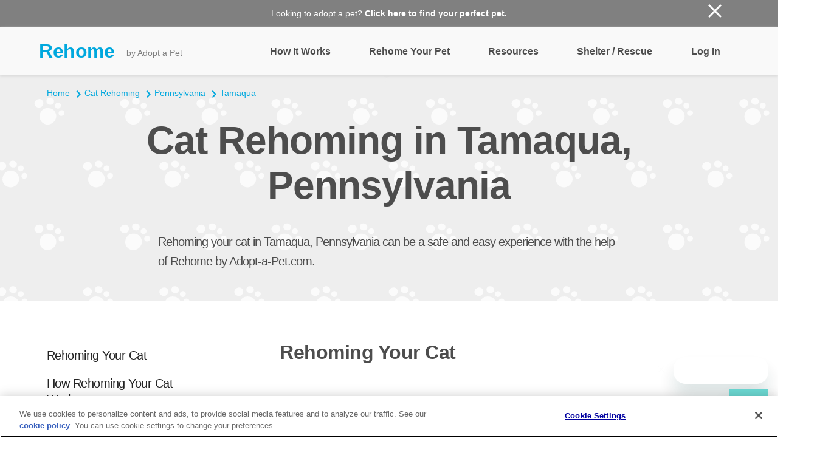

--- FILE ---
content_type: text/css
request_url: https://rehome.adoptapet.com/css/app-v2.css?2.9.34
body_size: 137134
content:
@charset "UTF-8";
/*! normalize.css v6.0.0 | MIT License | github.com/necolas/normalize.css */
/* Document
   ========================================================================== */
/**
 * 1. Correct the line height in all browsers.
 * 2. Prevent adjustments of font size after orientation changes in
 *    IE on Windows Phone and in iOS.
 */
html {
  line-height: 1.15;
  /* 1 */
  -ms-text-size-adjust: 100%;
  /* 2 */
  -webkit-text-size-adjust: 100%;
  /* 2 */
}

/* Sections
   ========================================================================== */
/**
 * Add the correct display in IE 9-.
 */
article,
aside,
footer,
header,
nav,
section {
  display: block;
}

/**
 * Correct the font size and margin on `h1` elements within `section` and
 * `article` contexts in Chrome, Firefox, and Safari.
 */
h1 {
  font-size: 2em;
  margin: 0.67em 0;
}

/* Grouping content
   ========================================================================== */
/**
 * Add the correct display in IE 9-.
 * 1. Add the correct display in IE.
 */
figcaption,
figure,
main {
  /* 1 */
  display: block;
}

/**
 * Add the correct margin in IE 8.
 */
figure {
  margin: 1em 40px;
}

/**
 * 1. Add the correct box sizing in Firefox.
 * 2. Show the overflow in Edge and IE.
 */
hr {
  box-sizing: content-box;
  /* 1 */
  height: 0;
  /* 1 */
  overflow: visible;
  /* 2 */
}

/**
 * 1. Correct the inheritance and scaling of font size in all browsers.
 * 2. Correct the odd `em` font sizing in all browsers.
 */
pre {
  font-family: monospace, monospace;
  /* 1 */
  font-size: 1em;
  /* 2 */
}

/* Text-level semantics
   ========================================================================== */
/**
 * 1. Remove the gray background on active links in IE 10.
 * 2. Remove gaps in links underline in iOS 8+ and Safari 8+.
 */
a {
  background-color: transparent;
  /* 1 */
  -webkit-text-decoration-skip: objects;
  /* 2 */
}

/**
 * 1. Remove the bottom border in Chrome 57- and Firefox 39-.
 * 2. Add the correct text decoration in Chrome, Edge, IE, Opera, and Safari.
 */
abbr[title] {
  border-bottom: none;
  /* 1 */
  text-decoration: underline;
  /* 2 */
  text-decoration: underline dotted;
  /* 2 */
}

/**
 * Prevent the duplicate application of `bolder` by the next rule in Safari 6.
 */
b,
strong {
  font-weight: inherit;
}

/**
 * Add the correct font weight in Chrome, Edge, and Safari.
 */
b,
strong {
  font-weight: bolder;
}

/**
 * 1. Correct the inheritance and scaling of font size in all browsers.
 * 2. Correct the odd `em` font sizing in all browsers.
 */
code,
kbd,
samp {
  font-family: monospace, monospace;
  /* 1 */
  font-size: 1em;
  /* 2 */
}

/**
 * Add the correct font style in Android 4.3-.
 */
dfn {
  font-style: italic;
}

/**
 * Add the correct background and color in IE 9-.
 */
mark {
  background-color: #ff0;
  color: #000;
}

/**
 * Add the correct font size in all browsers.
 */
small {
  font-size: 80%;
}

/**
 * Prevent `sub` and `sup` elements from affecting the line height in
 * all browsers.
 */
sub,
sup {
  font-size: 75%;
  line-height: 0;
  position: relative;
  vertical-align: baseline;
}

sub {
  bottom: -0.25em;
}

sup {
  top: -0.5em;
}

/* Embedded content
   ========================================================================== */
/**
 * Add the correct display in IE 9-.
 */
audio,
video {
  display: inline-block;
}

/**
 * Add the correct display in iOS 4-7.
 */
audio:not([controls]) {
  display: none;
  height: 0;
}

/**
 * Remove the border on images inside links in IE 10-.
 */
img {
  border-style: none;
}

/**
 * Hide the overflow in IE.
 */
svg:not(:root) {
  overflow: hidden;
}

/* Forms
   ========================================================================== */
/**
 * Remove the margin in Firefox and Safari.
 */
button,
input,
optgroup,
select,
textarea {
  margin: 0;
}

/**
 * Show the overflow in IE.
 * 1. Show the overflow in Edge.
 */
button,
input {
  /* 1 */
  overflow: visible;
}

/**
 * Remove the inheritance of text transform in Edge, Firefox, and IE.
 * 1. Remove the inheritance of text transform in Firefox.
 */
button,
select {
  /* 1 */
  text-transform: none;
}

/**
 * 1. Prevent a WebKit bug where (2) destroys native `audio` and `video`
 *    controls in Android 4.
 * 2. Correct the inability to style clickable types in iOS and Safari.
 */
button,
html [type="button"],
[type="reset"],
[type="submit"] {
  -webkit-appearance: button;
  /* 2 */
}

/**
 * Remove the inner border and padding in Firefox.
 */
button::-moz-focus-inner,
[type="button"]::-moz-focus-inner,
[type="reset"]::-moz-focus-inner,
[type="submit"]::-moz-focus-inner {
  border-style: none;
  padding: 0;
}

/**
 * Restore the focus styles unset by the previous rule.
 */
button:-moz-focusring,
[type="button"]:-moz-focusring,
[type="reset"]:-moz-focusring,
[type="submit"]:-moz-focusring {
  outline: 1px dotted ButtonText;
}

/**
 * 1. Correct the text wrapping in Edge and IE.
 * 2. Correct the color inheritance from `fieldset` elements in IE.
 * 3. Remove the padding so developers are not caught out when they zero out
 *    `fieldset` elements in all browsers.
 */
legend {
  box-sizing: border-box;
  /* 1 */
  color: inherit;
  /* 2 */
  display: table;
  /* 1 */
  max-width: 100%;
  /* 1 */
  padding: 0;
  /* 3 */
  white-space: normal;
  /* 1 */
}

/**
 * 1. Add the correct display in IE 9-.
 * 2. Add the correct vertical alignment in Chrome, Firefox, and Opera.
 */
progress {
  display: inline-block;
  /* 1 */
  vertical-align: baseline;
  /* 2 */
}

/**
 * Remove the default vertical scrollbar in IE.
 */
textarea {
  overflow: auto;
}

/**
 * 1. Add the correct box sizing in IE 10-.
 * 2. Remove the padding in IE 10-.
 */
[type="checkbox"],
[type="radio"] {
  box-sizing: border-box;
  /* 1 */
  padding: 0;
  /* 2 */
}

/**
 * Correct the cursor style of increment and decrement buttons in Chrome.
 */
[type="number"]::-webkit-inner-spin-button,
[type="number"]::-webkit-outer-spin-button {
  height: auto;
}

/**
 * 1. Correct the odd appearance in Chrome and Safari.
 * 2. Correct the outline style in Safari.
 */
[type="search"] {
  -webkit-appearance: textfield;
  /* 1 */
  outline-offset: -2px;
  /* 2 */
}

/**
 * Remove the inner padding and cancel buttons in Chrome and Safari on macOS.
 */
[type="search"]::-webkit-search-cancel-button,
[type="search"]::-webkit-search-decoration {
  -webkit-appearance: none;
}

/**
 * 1. Correct the inability to style clickable types in iOS and Safari.
 * 2. Change font properties to `inherit` in Safari.
 */
::-webkit-file-upload-button {
  -webkit-appearance: button;
  /* 1 */
  font: inherit;
  /* 2 */
}

/* Interactive
   ========================================================================== */
/*
 * Add the correct display in IE 9-.
 * 1. Add the correct display in Edge, IE, and Firefox.
 */
details,
menu {
  display: block;
}

/*
 * Add the correct display in all browsers.
 */
summary {
  display: list-item;
}

/* Scripting
   ========================================================================== */
/**
 * Add the correct display in IE 9-.
 */
canvas {
  display: inline-block;
}

/**
 * Add the correct display in IE.
 */
template {
  display: none;
}

/* Hidden
   ========================================================================== */
/**
 * Add the correct display in IE 10-.
 */
[hidden] {
  display: none;
}

html {
  box-sizing: border-box;
}

*, *::after, *::before {
  box-sizing: inherit;
}

[class^="d-"] {
  display: none;
}

.d-block {
  display: block;
}

.d-inherit {
  display: inherit;
}

.d-none {
  display: none;
}

.text-center {
  text-align: center;
}

.text-left {
  text-align: left;
}

.text-right {
  text-align: right;
}

@media screen and (min-width: 576px) {
  .d-sm-block {
    display: block;
  }
  .d-sm-inherit {
    display: inherit;
  }
  .d-sm-none {
    display: none;
  }
  .text-sm-left {
    text-align: left;
  }
  .text-sm-center {
    text-align: center;
  }
  .text-sm-right {
    text-align: right;
  }
}

@media screen and (min-width: 768px) {
  .d-md-block {
    display: block;
  }
  .d-md-inherit {
    display: inherit;
  }
  .d-md-none {
    display: none;
  }
  .text-md-left {
    text-align: left;
  }
  .text-md-center {
    text-align: center !important;
  }
  .text-md-right {
    text-align: right;
  }
}

@media screen and (min-width: 992px) {
  .col-lg-reverse {
    -ms-flex-direction: column-reverse;
    flex-direction: column-reverse;
  }
  .d-lg-block {
    display: block;
  }
  .d-lg-inherit {
    display: inherit;
  }
  .d-lg-none {
    display: none;
  }
  .row-lg-reverse {
    -ms-flex-direction: row-reverse;
    flex-direction: row-reverse;
  }
  .text-lg-left {
    text-align: left;
  }
  .text-lg-center {
    text-align: center;
  }
  .text-lg-right {
    text-align: right;
  }
}

@media screen and (min-width: 1200px) {
  .d-xl-block {
    display: block;
  }
  .d-xl-inherit {
    display: inherit;
  }
  .d-xl-none {
    display: none;
  }
  .text-xl-left {
    text-align: left;
  }
  .text-xl-center {
    text-align: center;
  }
  .text-xl-right {
    text-align: right;
  }
}

.row {
  display: -ms-flexbox;
  display: flex;
  -ms-flex-wrap: wrap;
  flex-wrap: wrap;
}

.row [class^="col-"] {
  padding: 0 12px;
}

.row [class^="col-"]:first-child {
  padding-left: 0;
}

.row [class^="col-"]:last-child {
  padding-right: 0;
}

.row .col-1 {
  width: 8.33%;
}

.row .col-2 {
  width: 16.66%;
}

.row .col-3 {
  width: 24.99%;
}

.row .col-4 {
  width: 33.32%;
}

.row .col-5 {
  width: 41.65%;
}

.row .col-6 {
  width: 49.98%;
}

.row .col-7 {
  width: 58.31%;
}

.row .col-8 {
  width: 66.64%;
}

.row .col-9 {
  width: 74.97%;
}

.row .col-10 {
  width: 83.3%;
}

.row .col-11 {
  width: 91.63%;
}

.row > .col-12 {
  width: 100%;
  padding: 0;
}

@media screen and (min-width: 576px) {
  .row .col-sm-1 {
    width: 8.33%;
  }
  .row .col-sm-2 {
    width: 16.66%;
  }
  .row .col-sm-3 {
    width: 24.99%;
  }
  .row .col-sm-4 {
    width: 33.32%;
  }
  .row .col-sm-5 {
    width: 41.65%;
  }
  .row .col-sm-6 {
    width: 49.98%;
  }
  .row .col-sm-7 {
    width: 58.31%;
  }
  .row .col-sm-8 {
    width: 66.64%;
  }
  .row .col-sm-9 {
    width: 74.97%;
  }
  .row .col-sm-10 {
    width: 83.3%;
  }
  .row .col-sm-11 {
    width: 91.63%;
  }
  .row .col-sm-12 {
    width: 100%;
    padding: 0;
  }
}

@media screen and (min-width: 768px) {
  .row .col-md-1 {
    width: 8.33%;
  }
  .row .col-md-2 {
    width: 16.66%;
  }
  .row .col-md-3 {
    width: 24.99%;
  }
  .row .col-md-4 {
    width: 33.32%;
  }
  .row .col-md-5 {
    width: 41.65%;
  }
  .row .col-md-6 {
    width: 49.98%;
  }
  .row .col-md-7 {
    width: 58.31%;
  }
  .row .col-md-8 {
    width: 66.64%;
  }
  .row .col-md-9 {
    width: 74.97%;
  }
  .row .col-md-10 {
    width: 83.3%;
  }
  .row .col-md-11 {
    width: 91.63%;
  }
  .row .col-md-12 {
    width: 100%;
    padding: 0;
  }
}

@media screen and (min-width: 992px) {
  .row .col-lg-1 {
    width: 8.33%;
  }
  .row .col-lg-2 {
    width: 16.66%;
  }
  .row .col-lg-3 {
    width: 24.99%;
  }
  .row .col-lg-4 {
    width: 33.32%;
  }
  .row .col-lg-5 {
    width: 41.65%;
  }
  .row .col-lg-6 {
    width: 49.98%;
  }
  .row .col-lg-7 {
    width: 58.31%;
  }
  .row .col-lg-8 {
    width: 66.64%;
  }
  .row .col-lg-9 {
    width: 74.97%;
  }
  .row .col-lg-10 {
    width: 83.3%;
  }
  .row .col-lg-11 {
    width: 91.63%;
  }
  .row .col-lg-12 {
    width: 100%;
    padding: 0;
  }
}

@media screen and (min-width: 1200px) {
  .row .col-xl-1 {
    width: 8.33%;
  }
  .row .col-xl-2 {
    width: 16.66%;
  }
  .row .col-xl-3 {
    width: 24.99%;
  }
  .row .col-xl-4 {
    width: 33.32%;
  }
  .row .col-xl-5 {
    width: 41.65%;
  }
  .row .col-xl-6 {
    width: 49.98%;
  }
  .row .col-xl-7 {
    width: 58.31%;
  }
  .row .col-xl-8 {
    width: 66.64%;
  }
  .row .col-xl-9 {
    width: 74.97%;
  }
  .row .col-xl-10 {
    width: 83.3%;
  }
  .row .col-xl-11 {
    width: 91.63%;
  }
  .row .col-xl-12 {
    width: 100%;
    padding: 0;
  }
}

ul[class^="columns-"] li {
  -webkit-column-break-inside: avoid;
}

.columns-1 {
  column-count: 1;
}

.columns-2 {
  column-count: 2;
  column-gap: 2em;
}

.columns-3 {
  column-count: 3;
  column-gap: 2em;
}

.columns-4 {
  column-count: 4;
  column-gap: 2em;
}

@media screen and (min-width: 576px) {
  .columns-sm-1 {
    column-count: 1;
  }
  .columns-sm-2 {
    column-count: 2;
    column-gap: 2em;
  }
  .columns-sm-3 {
    column-count: 3;
    column-gap: 2em;
  }
  .columns-sm-4 {
    column-count: 4;
    column-gap: 2em;
  }
  .row-sm-reverse [class^="col-"]:last-child {
    padding-right: 12px;
  }
  .row-sm-reverse [class^="col-"]:first-child {
    padding-left: 12px;
  }
}

@media screen and (min-width: 768px) {
  .columns-md-1 {
    column-count: 1;
  }
  .columns-md-2 {
    column-count: 2;
    column-gap: 2em;
  }
  .columns-md-3 {
    column-count: 3;
    column-gap: 2em;
  }
  .columns-md-4 {
    column-count: 4;
    column-gap: 2em;
  }
  .row-md-reverse [class^="col-"]:last-child {
    padding-right: 12px;
  }
  .row-md-reverse [class^="col-"]:first-child {
    padding-left: 12px;
  }
}

@media screen and (min-width: 992px) {
  .columns-lg-1 {
    column-count: 1;
  }
  .columns-lg-2 {
    column-count: 2;
    column-gap: 2em;
  }
  .columns-lg-3 {
    column-count: 3;
    column-gap: 2em;
  }
  .columns-lg-4 {
    column-count: 4;
    column-gap: 2em;
  }
  .row-lg-reverse [class^="col-"]:last-child {
    padding-right: 12px;
  }
  .row-lg-reverse [class^="col-"]:first-child {
    padding-left: 12px;
  }
}

@media screen and (min-width: 1200px) {
  .columns-xl-1 {
    column-count: 1;
  }
  .columns-xl-2 {
    column-count: 2;
    column-gap: 2em;
  }
  .columns-xl-3 {
    column-count: 3;
    column-gap: 2em;
  }
  .columns-xl-4 {
    column-count: 4;
    column-gap: 2em;
  }
  .row-xl-reverse [class^="col-"]:last-child {
    padding-right: 12px;
  }
  .row-xl-reverse [class^="col-"]:first-child {
    padding-left: 12px;
  }
}

div.aap-modal-wrapper {
  background-color: rgba(255, 255, 255, 0.8);
  height: 100%;
  width: 100%;
  position: fixed;
  left: 0;
  top: 0;
  overflow: auto;
  z-index: 9999;
}

@media screen and (max-width: 799px) {
  div.aap-modal-wrapper {
    background-color: #ffffff;
  }
}

div.aap-modal-wrapper.closed {
  display: none;
}

div.aap-modal-wrapper div.aap-modal-body {
  max-width: 1152px;
  margin-left: auto;
  margin-right: auto;
  background-color: #ffffff;
  border-radius: 12px;
  border: solid 5px #00a8de;
  margin: 45px auto;
  position: relative;
  padding-top: 40px;
  padding-bottom: 60px;
}

div.aap-modal-wrapper div.aap-modal-body::after {
  clear: both;
  content: "";
  display: table;
}

@media screen and (max-width: 799px) {
  div.aap-modal-wrapper div.aap-modal-body {
    padding-top: 0px;
    margin-bottom: 0;
    height: 100%;
    overflow: scroll;
    border: none;
    padding-bottom: 0px;
  }
}

div.aap-modal-wrapper div.aap-modal-body div.aap-modal-heading {
  float: left;
  display: block;
  margin-right: 2.08333%;
  width: 100%;
  text-align: center;
}

div.aap-modal-wrapper div.aap-modal-body div.aap-modal-heading:last-child {
  margin-right: 0;
}

div.aap-modal-wrapper div.aap-modal-body div.aap-modal-heading h1 {
  font-size: 45px;
  letter-spacing: -1px;
}

@media screen and (max-width: 799px) {
  div.aap-modal-wrapper div.aap-modal-body div.aap-modal-heading {
    padding-top: 13px;
    text-align: left;
    padding-right: 5%;
    padding-left: 5%;
  }
  div.aap-modal-wrapper div.aap-modal-body div.aap-modal-heading h1 {
    font-size: 32px;
    letter-spacing: -0.5px;
  }
}

div.aap-modal-wrapper div.aap-modal-body div.aap-modal-close {
  position: absolute;
  right: 20px;
  top: 20px;
  cursor: pointer;
}

@media screen and (max-width: 799px) {
  div.aap-modal-wrapper div.aap-modal-body div.aap-modal-close {
    position: fixed;
    right: 0;
    top: 0;
    cursor: pointer;
    width: 100%;
    height: 60px;
    background-color: #fff;
    border-bottom: solid 1px #b3b3b3;
    z-index: 9;
  }
  div.aap-modal-wrapper div.aap-modal-body div.aap-modal-close a {
    top: 20px;
    right: 20px;
    position: absolute;
  }
}

div.aap-modal-wrapper div.aap-modal-body div.aap-modal-buttons {
  float: left;
  display: block;
  margin-right: 2.08333%;
  width: 65.97222%;
  margin-left: 17.01389%;
  margin-top: 40px;
}

div.aap-modal-wrapper div.aap-modal-body div.aap-modal-buttons:last-child {
  margin-right: 0;
}

@media screen and (max-width: 799px) {
  div.aap-modal-wrapper div.aap-modal-body div.aap-modal-buttons {
    float: left;
    display: block;
    margin-right: 6.52174%;
    width: 100%;
    margin-left: 0%;
    padding-left: 5%;
    padding-right: 5%;
    background-color: #ffffff;
    position: fixed;
    bottom: 0;
    padding-top: 10px;
    padding-bottom: 10px;
  }
  div.aap-modal-wrapper div.aap-modal-body div.aap-modal-buttons:last-child {
    margin-right: 0;
  }
}

div.aap-modal-wrapper div.aap-modal-body div.aap-modal-buttons button {
  outline: none;
  cursor: pointer;
  border-radius: 6px;
}

div.aap-modal-wrapper div.aap-modal-body div.aap-modal-buttons button:active {
  outline: none;
}

div.aap-modal-wrapper div.aap-modal-body div.aap-modal-buttons button.cancel {
  float: left;
  display: block;
  margin-right: 3.15789%;
  width: 9.73684%;
  font-size: 20px;
  font-weight: bold;
  font-style: normal;
  font-stretch: normal;
  line-height: 1.3;
  letter-spacing: -0.25px;
  text-align: right;
  color: #b3b3b3;
  border: none;
  background-color: #fff;
  text-decoration: underline;
  height: 58px;
}

div.aap-modal-wrapper div.aap-modal-body div.aap-modal-buttons button.cancel:last-child {
  margin-right: 0;
}

@media screen and (max-width: 799px) {
  div.aap-modal-wrapper div.aap-modal-body div.aap-modal-buttons button.cancel {
    float: left;
    display: block;
    margin-right: 6.52174%;
    width: 33.42391%;
  }
  div.aap-modal-wrapper div.aap-modal-body div.aap-modal-buttons button.cancel:last-child {
    margin-right: 0;
  }
}

div.aap-modal-wrapper div.aap-modal-body div.aap-modal-buttons button.submit {
  float: left;
  display: block;
  margin-right: 3.15789%;
  width: 87.10526%;
  font-size: 20px;
  font-weight: bold;
  font-style: normal;
  font-stretch: normal;
  line-height: 1.3;
  letter-spacing: -0.25px;
  border: none;
  color: #ffffff;
  text-align: center;
  height: 58px;
  background-color: #00A8DE;
}

div.aap-modal-wrapper div.aap-modal-body div.aap-modal-buttons button.submit:last-child {
  margin-right: 0;
}

@media screen and (max-width: 799px) {
  div.aap-modal-wrapper div.aap-modal-body div.aap-modal-buttons button.submit {
    float: left;
    display: block;
    margin-right: 6.52174%;
    width: 60.05435%;
  }
  div.aap-modal-wrapper div.aap-modal-body div.aap-modal-buttons button.submit:last-child {
    margin-right: 0;
  }
}

div.aap-modal-wrapper div.aap-modal-body div.aap-modal-buttons button.submit.save {
  float: left;
  display: block;
  margin-right: 3.15789%;
  width: 100%;
}

div.aap-modal-wrapper div.aap-modal-body div.aap-modal-buttons button.submit.save:last-child {
  margin-right: 0;
}

@media screen and (max-width: 799px) {
  div.aap-modal-wrapper div.aap-modal-body div.aap-modal-buttons button.submit.save {
    float: left;
    display: block;
    margin-right: 6.52174%;
    width: 100%;
  }
  div.aap-modal-wrapper div.aap-modal-body div.aap-modal-buttons button.submit.save:last-child {
    margin-right: 0;
  }
}

div.aap-modal-wrapper div.aap-modal-body div.aap-modal-buttons button.submit.disabled {
  color: #4d4d4d;
  background-color: #dfdfdf;
  cursor: not-allowed;
}

div.aap-modal-wrapper div.aap-modal-body div.aap-modal-buttons button.submit.disabled:hover {
  color: #4d4d4d;
  background-color: #dfdfdf;
  box-shadow: unset;
}

div.aap-modal-wrapper div.aap-modal-body div.aap-modal-buttons button.submit:hover {
  background-color: #008BB8;
  box-shadow: inset 0 -3px 0px 0px rgba(0, 0, 0, 0.4);
}

div.aap-modal-wrapper div.aap-modal-body div.aap-modal-buttons button.submit:hover:active {
  background-color: #00A8DE;
  box-shadow: inset 0 3px 4px 0px rgba(0, 0, 0, 0.4);
}

div.aap-modal-wrapper div.aap-modal-body div.aap-modal-content {
  float: left;
  display: block;
  margin-right: 2.08333%;
  width: 65.97222%;
  margin-left: 17.01389%;
  margin-top: 6px;
}

div.aap-modal-wrapper div.aap-modal-body div.aap-modal-content:last-child {
  margin-right: 0;
}

@media screen and (max-width: 799px) {
  div.aap-modal-wrapper div.aap-modal-body div.aap-modal-content {
    float: left;
    display: block;
    margin-right: 6.52174%;
    width: 100%;
    margin-left: 0%;
    padding-left: 5%;
    padding-right: 5%;
    margin-top: 20px;
    margin-bottom: 110px;
  }
  div.aap-modal-wrapper div.aap-modal-body div.aap-modal-content:last-child {
    margin-right: 0;
  }
}

div.aap-modal-wrapper div.aap-modal-body div.aap-modal-content p {
  margin-top: 0px;
  margin-bottom: 15px;
  font-size: 20px;
  font-style: normal;
  font-stretch: normal;
  line-height: 32px;
  letter-spacing: -0.25px;
  color: #242424;
}

div.aap-modal-wrapper div.aap-modal-body div.aap-modal-content p span.bold {
  font-weight: bold;
  color: #4d4d4d;
}

div.aap-modal-wrapper div.aap-modal-body div.aap-modal-content h3 {
  margin-bottom: 10px;
}

@media screen and (max-width: 799px) {
  div.aap-modal-wrapper div.aap-modal-body div.aap-modal-content h3 {
    font-size: 20px;
    font-weight: bold;
    font-style: normal;
    font-stretch: normal;
    line-height: 32px;
    color: #4d4d4d;
  }
}

div.aap-modal-wrapper div.aap-modal-body div.aap-modal-content .form-list {
  padding-left: 0;
}

div.aap-modal-wrapper div.aap-modal-body div.aap-modal-content div.aap-modal-fields div.field-wrapper div.clear::after {
  clear: both;
  content: "";
  display: table;
}

div.aap-modal-wrapper div.aap-modal-body div.aap-modal-content div.aap-modal-fields div.field-wrapper div.subfield-wrapper {
  float: left;
  display: block;
  margin-right: 3.15789%;
  width: 48.42105%;
  display: none;
  position: relative;
  position: relative;
}

div.aap-modal-wrapper div.aap-modal-body div.aap-modal-content div.aap-modal-fields div.field-wrapper div.subfield-wrapper:last-child {
  margin-right: 0;
}

@media screen and (max-width: 799px) {
  div.aap-modal-wrapper div.aap-modal-body div.aap-modal-content div.aap-modal-fields div.field-wrapper div.subfield-wrapper {
    float: left;
    display: block;
    margin-right: 6.52174%;
    width: 100%;
    display: none;
  }
  div.aap-modal-wrapper div.aap-modal-body div.aap-modal-content div.aap-modal-fields div.field-wrapper div.subfield-wrapper:last-child {
    margin-right: 0;
  }
  div.aap-modal-wrapper div.aap-modal-body div.aap-modal-content div.aap-modal-fields div.field-wrapper div.subfield-wrapper.show {
    display: block;
  }
}

div.aap-modal-wrapper div.aap-modal-body div.aap-modal-content div.aap-modal-fields div.field-wrapper div.subfield-wrapper span.optional-label {
  position: absolute;
  top: 18px;
  right: 10px;
  font-size: 14px;
  font-weight: bold;
  line-height: 1.57;
  text-align: left;
  color: #b3b3b3;
}

div.aap-modal-wrapper div.aap-modal-body div.aap-modal-content div.aap-modal-fields div.field-wrapper div.subfield-wrapper.show {
  display: block;
}

div.aap-modal-wrapper div.aap-modal-body div.aap-modal-content div.aap-modal-fields div.field-wrapper div.subfield-wrapper.nospace {
  margin-right: 0px;
}

div.aap-modal-wrapper div.aap-modal-body div.aap-modal-content div.aap-modal-fields div.field-wrapper div.subfield-wrapper.spacebottom {
  margin-bottom: 20px;
}

div.aap-modal-wrapper div.aap-modal-body div.aap-modal-content div.aap-modal-fields div.field-wrapper div.subfield-wrapper.autocomplete input {
  width: 100%;
  height: 58px;
}

div.aap-modal-wrapper div.aap-modal-body div.aap-modal-content div.aap-modal-fields div.field-wrapper div.subfield-wrapper input {
  width: 100%;
  height: 58px;
  font-size: 20px;
  font-weight: normal;
  font-style: normal;
  font-stretch: normal;
  line-height: 1.3;
  letter-spacing: -0.25px;
  color: #4d4d4d;
  padding-left: 12px;
  border: solid 1px #b3b3b3;
  border-radius: 6px;
}

div.aap-modal-wrapper div.aap-modal-body div.aap-modal-content div.aap-modal-fields div.field-wrapper div.subfield-wrapper div.easy-autocomplete {
  width: 100% !important;
}

div.aap-modal-wrapper div.aap-modal-body div.aap-modal-content div.aap-modal-fields div.field-wrapper div.subfield-wrapper div.easy-autocomplete input.easyautocomplete {
  font-size: 20px;
  font-weight: normal;
  font-style: normal;
  font-stretch: normal;
  line-height: 1.3;
  letter-spacing: -0.25px;
  color: #4d4d4d;
  padding-left: 12px;
  border: solid 1px #b3b3b3;
  border-radius: 6px;
}

div.aap-modal-wrapper div.aap-modal-body div.aap-modal-content div.aap-modal-fields div.field-wrapper div.subfield-wrapper div.easy-autocomplete input.easyautocomplete:focus {
  border: solid 1px #00a8de;
  outline: none;
}

@media screen and (max-width: 799px) {
  div.aap-modal-wrapper div.aap-modal-body div.aap-modal-content div.aap-modal-fields div.field-wrapper div.subfield-wrapper div.easy-autocomplete input.easyautocomplete {
    margin-bottom: 20px;
  }
}

div.aap-modal-wrapper div.aap-modal-body div.aap-modal-content div.aap-modal-fields div.field-wrapper div.subfield-wrapper div.easy-autocomplete div.easy-autocomplete-container ul {
  border-radius: 6px;
  background-color: #ffffff;
  border: solid 1px #dfdfdf;
  margin-top: 0px;
  padding-left: 0px;
  display: none;
}

@media screen and (max-width: 799px) {
  div.aap-modal-wrapper div.aap-modal-body div.aap-modal-content div.aap-modal-fields div.field-wrapper div.subfield-wrapper div.easy-autocomplete div.easy-autocomplete-container ul {
    margin-top: -20px;
  }
}

div.aap-modal-wrapper div.aap-modal-body div.aap-modal-content div.aap-modal-fields div.field-wrapper div.subfield-wrapper div.easy-autocomplete div.easy-autocomplete-container ul li {
  list-style: none;
  font-size: 20px;
  font-weight: normal;
  font-style: normal;
  font-stretch: normal;
  line-height: 1.3;
  letter-spacing: -0.25px;
  color: #4d4d4d;
  padding-top: 10px;
  padding-bottom: 10px;
  padding-left: 12px;
}

div.aap-modal-wrapper div.aap-modal-body div.aap-modal-content div.aap-modal-fields div.field-wrapper div.subfield-wrapper div.easy-autocomplete div.easy-autocomplete-container ul li:hover {
  background-color: rgba(223, 223, 223, 0.4);
  cursor: pointer;
}

div.aap-modal-wrapper div.aap-modal-body div.aap-modal-content div.aap-modal-fields div.field-wrapper div.subfield-wrapper.select {
  margin-bottom: 20px;
}

div.aap-modal-wrapper div.aap-modal-body div.aap-modal-content div.aap-modal-fields div.field-wrapper div.subfield-wrapper.select select {
  width: 100%;
  height: 58px;
  background-color: #fff;
  -webkit-appearance: none;
  -moz-appearance: none;
  appearance: none;
  padding-top: 0px;
  padding-left: 15px;
  background-color: #ffffff;
  background-image: url(/img/v2/forms/dropdown.svg);
  background-repeat: no-repeat;
  background-position: right 10px center;
  outline: none;
  font-size: 20px;
  font-weight: normal;
  font-style: normal;
  font-stretch: normal;
  line-height: 1.2;
  letter-spacing: -0.25px;
  color: #4d4d4d;
  cursor: pointer;
}

div.aap-modal-wrapper div.aap-modal-body div.aap-modal-content div.aap-modal-fields div.field-wrapper div.subfield-wrapper.select select.set {
  padding-top: 14px;
}

div.aap-modal-wrapper div.aap-modal-body div.aap-modal-content div.aap-modal-fields div.field-wrapper div.subfield-wrapper.select select.set + label {
  position: absolute;
  top: 6px;
  left: 15px;
  font-size: 14px;
  font-family: "HelveticaNeueBold", "HelveticaNeue-Bold", "Helvetica Neue Bold", "HelveticaNeue", "Helvetica Neue", Helvetica, Arial, Roboto, "Lucida Grande", sans-serif;
  color: #B3B3B3;
  display: block;
  letter-spacing: 0;
  line-height: 22px;
}

div.aap-modal-wrapper div.aap-modal-body div.aap-modal-content div.aap-modal-fields div.field-wrapper div.subfield-wrapper.select select option {
  background-color: #fff;
  -webkit-appearance: none;
  -moz-appearance: none;
  appearance: none;
}

div.aap-modal-wrapper div.aap-modal-body div.aap-modal-content div.aap-modal-fields div.field-wrapper div.subfield-wrapper.select label {
  display: none;
}

div.aap-modal-wrapper div.aap-modal-body div.aap-modal-content div.aap-modal-fields div.field-wrapper div.radio-custom-field {
  margin-bottom: 20px;
}

@media screen and (max-width: 799px) {
  div.aap-modal-wrapper div.aap-modal-body div.aap-modal-content div.aap-modal-fields div.field-wrapper div.radio-custom-field {
    border-radius: 6px;
    border: solid 1px #b3b3b3;
    padding-top: 14px;
    padding-bottom: 18px;
    padding-left: 17px;
    padding-right: 17px;
  }
  div.aap-modal-wrapper div.aap-modal-body div.aap-modal-content div.aap-modal-fields div.field-wrapper div.radio-custom-field.not-selected {
    border-radius: 6px;
    border: solid 1px #dfdfdf;
  }
  div.aap-modal-wrapper div.aap-modal-body div.aap-modal-content div.aap-modal-fields div.field-wrapper div.radio-custom-field.not-selected label {
    color: #dfdfdf !important;
  }
  div.aap-modal-wrapper div.aap-modal-body div.aap-modal-content div.aap-modal-fields div.field-wrapper div.radio-custom-field.not-selected label:before {
    background: url(/img/v2/forms/disabled_radio_button.svg) no-repeat !important;
    background-size: contain;
    content: " ";
    height: 22px;
    width: 22px;
    position: absolute;
    top: 0px;
    left: 0px;
  }
}

div.aap-modal-wrapper div.aap-modal-body div.aap-modal-content div.aap-modal-fields div.field-wrapper div.radio-custom-field:last-of-type {
  margin-bottom: 0px;
}

div.aap-modal-wrapper div.aap-modal-body div.aap-modal-content div.aap-modal-fields div.field-wrapper div.radio-custom-field input.radio-icon {
  display: none !important;
}

div.aap-modal-wrapper div.aap-modal-body div.aap-modal-content div.aap-modal-fields div.field-wrapper div.radio-custom-field input.radio-icon:focus {
  outline: none;
}

div.aap-modal-wrapper div.aap-modal-body div.aap-modal-content div.aap-modal-fields div.field-wrapper div.radio-custom-field input.radio-icon + label::before {
  background: url(/img/v2/adoption-app/radio-icon-default-grey.svg) no-repeat;
  background-size: contain;
  content: " ";
  height: 22px;
  width: 22px;
  position: absolute;
  top: 0px;
  left: 0px;
}

@media screen and (max-width: 799px) {
  div.aap-modal-wrapper div.aap-modal-body div.aap-modal-content div.aap-modal-fields div.field-wrapper div.radio-custom-field input.radio-icon + label::before {
    top: 2px;
  }
}

div.aap-modal-wrapper div.aap-modal-body div.aap-modal-content div.aap-modal-fields div.field-wrapper div.radio-custom-field input.radio-icon + label {
  position: relative;
  font-family: "HelveticaNeue-Light", "Helvetica Neue Light", "Helvetica Neue", Helvetica, Arial, Roboto, "Lucida Grande", sans-serif;
  font-size: 20px;
  font-weight: 100;
  font-style: normal;
  font-stretch: normal;
  line-height: 1.2;
  letter-spacing: normal;
  color: #242424;
  vertical-align: middle;
  cursor: pointer;
  padding-left: 34px;
  display: block;
}

div.aap-modal-wrapper div.aap-modal-body div.aap-modal-content div.aap-modal-fields div.field-wrapper div.radio-custom-field input.radio-icon + label:hover::before {
  background: url(/img/v2/adoption-app/radio-icon-hover-blue.svg) no-repeat;
  background-size: contain;
  content: " ";
  height: 22px;
  width: 22px;
  position: absolute;
  top: 0px;
  left: 0px;
}

@media screen and (max-width: 799px) {
  div.aap-modal-wrapper div.aap-modal-body div.aap-modal-content div.aap-modal-fields div.field-wrapper div.radio-custom-field input.radio-icon + label:hover::before {
    top: 2px;
  }
}

div.aap-modal-wrapper div.aap-modal-body div.aap-modal-content div.aap-modal-fields div.field-wrapper div.radio-custom-field input.radio-icon:checked + label::before {
  background: url(/img/v2/adoption-app/radio-icon-default-blue.svg) no-repeat;
  background-size: contain;
  content: " ";
  height: 22px;
  width: 22px;
  position: absolute;
  top: 0px;
  left: 0px;
}

@media screen and (max-width: 799px) {
  div.aap-modal-wrapper div.aap-modal-body div.aap-modal-content div.aap-modal-fields div.field-wrapper div.radio-custom-field input.radio-icon:checked + label::before {
    top: 2px;
  }
}

html {
  font-size: 16px;
  font-family: "Helvetica Neue", "Helvetica", "Roboto", "Arial", sans-serif;
  color: #4d4d4d;
  overflow-x: hidden;
}

body {
  overflow: hidden;
  margin: 0;
}

input, textarea, select, button {
  font: 400 16px "Helvetica Neue","Helvetica","Roboto","Arial",sans-serif;
}

body.overflow-unset {
  overflow: unset;
}

h1 {
  -webkit-margin-after: 0;
  -webkit-margin-before: 0;
  font-style: normal;
  font-stretch: normal;
  line-height: 1.2;
  letter-spacing: -1px;
  font-size: 45px;
  margin: 0;
}

h1.mega {
  font-size: 64px;
  letter-spacing: -1.5px;
}

h1.mega.bold {
  font-weight: bold;
}

@media screen and (max-width: 799px) {
  h1 {
    font-size: 32px;
    line-height: 48px;
    letter-spacing: -0.5px;
  }
}

h2 {
  -webkit-margin-after: 0;
  -webkit-margin-before: 0;
  font-family: "Helvetica Neue", "Helvetica", "Roboto", "Arial", sans-serif;
  font-size: 32px;
  line-height: 1.375;
  letter-spacing: -0.5px;
  margin: 0;
}

h2.mega {
  font-size: 45px;
  letter-spacing: -1.75;
}

h2.bold {
  font-weight: bold;
}

h2.medium {
  font-weight: 500;
}

h3 {
  -webkit-margin-after: 0;
  -webkit-margin-before: 0;
  font-family: "Helvetica Neue", "Helvetica", "Roboto", "Arial", sans-serif;
  font-size: 26px;
  line-height: 1.5;
  letter-spacing: -0.5px;
  margin: 0;
}

h3.bold {
  font-weight: bold;
  font-style: normal;
  font-stretch: normal;
  letter-spacing: -1px;
}

h3.thin {
  font-weight: 100;
  font-style: normal;
  font-stretch: normal;
  line-height: 0.77;
  letter-spacing: normal;
}

h4 {
  -webkit-margin-after: 0;
  -webkit-margin-before: 0;
  font-family: "Helvetica Neue", "Helvetica", "Roboto", "Arial", sans-serif;
  font-size: 20px;
  font-style: normal;
  font-stretch: normal;
  line-height: 1.6;
  letter-spacing: -0.25px;
  margin: 0;
}

h4.bold {
  font-weight: bold;
}

h4.thin {
  font-weight: 200;
}

h4.light {
  font-weight: 300;
}

h4.medium {
  font-weight: 500;
  line-height: 1.3;
}

h5 {
  -webkit-margin-after: 0;
  -webkit-margin-before: 0;
  font-family: "Helvetica Neue", "Helvetica", "Roboto", "Arial", sans-serif;
  font-size: 16px;
  font-style: normal;
  font-stretch: normal;
  line-height: 1.5625;
  letter-spacing: 0px;
  margin: 0;
}

h5.light {
  font-weight: 300;
}

h5.bold {
  font-weight: bold;
}

h5.thin {
  font-weight: 200;
}

h6 {
  -webkit-margin-after: 0;
  -webkit-margin-before: 0;
  font-family: "Helvetica Neue", "Helvetica", "Roboto", "Arial", sans-serif;
  font-size: 14px;
  letter-spacing: 0px;
  line-height: 1.57;
  margin: 0;
}

h6.bold {
  font-weight: bold;
}

h6.medium {
  font-weight: 500;
}

a {
  color: #00A8DE;
  font-weight: 700;
}

p {
  font-weight: 200;
  font-size: 20px;
  line-height: 32px;
  color: #242424;
}

ul {
  line-height: 14px;
  padding-left: 2em;
}

@media screen and (min-width: 1px) {
  ul {
    font-size: 12px;
    line-height: 15px;
  }
}

@media screen and (min-width: 992px) {
  ul {
    font-size: 16px;
    line-height: 20px;
  }
}

ul li {
  margin-bottom: 14px;
}

@font-face {
  font-family: "Museo";
  font-style: normal;
  font-weight: 300;
  src: url("../fonts/museo-regular-300.woff2") format("woff2"), url("../fonts/museo-regular-300.woff") format("woff");
}

@font-face {
  font-family: "Museo";
  font-style: normal;
  font-weight: 500;
  src: url("../fonts/museo-regular-500.woff2") format("woff2"), url("../fonts/museo-regular-500.woff") format("woff");
}

@font-face {
  font-family: "Museo";
  font-style: normal;
  font-weight: 700;
  src: url("../fonts/museo-regular-700.woff2") format("woff2"), url("../fonts/museo-regular-700.woff") format("woff");
}

@font-face {
  font-family: "Museo Sans";
  font-style: normal;
  font-weight: 300;
  src: url("../fonts/museo-sans-300.woff2") format("woff2"), url("../fonts/museo-sans-300.woff") format("woff");
}

@font-face {
  font-family: "Museo Sans";
  font-style: normal;
  font-weight: 500;
  src: url("../fonts/museo-sans-500.woff2") format("woff2"), url("../fonts/museo-sans-500.woff") format("woff");
}

@font-face {
  font-family: "Museo Sans";
  font-style: normal;
  font-weight: 700;
  src: url("../fonts/museo-sans-700.woff2") format("woff2"), url("../fonts/museo-sans-700.woff") format("woff");
}

li.check {
  list-style-image: url("/img/v2/icons/check-blue.svg");
}

li.x {
  list-style-image: url("/img/v2/icons/x-gray.svg");
  color: #b3b3b3;
}

p.default {
  color: #242424;
  font-family: 'Helvetica Neue', Helvetica, Arial, Roboto, 'Lucida Grande', sans-serif;
  font-style: normal;
  font-weight: 300;
  line-height: 32px;
  font-size: 20px;
  letter-spacing: -0.25px;
}

.accordion > .accordion-content {
  height: 0;
  overflow: hidden;
  display: none;
}

.accordion > .accordion-label {
  cursor: pointer;
}

.accordion > .accordion-label .close {
  display: none;
}

.accordion > .accordion-label .open {
  display: inherit;
}

.accordion.open > .accordion-content {
  display: block;
  height: inherit;
  transition: height .5s;
}

.accordion.open > .accordion-label > .close {
  display: inherit;
}

.accordion.open > .accordion-label > .close > img {
  transform: rotate(180deg);
  transition: transform .5s;
}

.accordion.open > .accordion-label > .open {
  display: none;
}

.accordion.open > .closed {
  display: none;
}

.align-center {
  -ms-flex-align: center;
  align-items: center;
}

.align-left {
  -ms-flex-align: left;
  align-items: left;
}

.align-right {
  -ms-flex-align: right;
  align-items: right;
}

.bold {
  font-weight: bold;
}

.bottom-modal {
  background-color: transparent;
  position: fixed;
  top: 0;
  right: 0;
  bottom: 0;
  left: 0;
  z-index: 10000;
  display: none;
}

.bottom-modal.is-open {
  display: block;
  background-color: rgba(255, 255, 255, 0.8);
  transition: background-color .5s;
}

.btn {
  border-radius: 6px;
  padding: 11px 38px;
  font-size: 16px;
  font-weight: 700;
  line-height: 25px;
  text-align: center;
  display: inline-block;
  cursor: pointer;
}

.btn.btn-primary {
  background: #00a8de;
  border: 2px solid #00a8de;
  color: white;
}

.btn.btn-secondary {
  border: 2px solid #4D4D4D;
  color: #4D4D4D;
}

.btn.btn-disabled {
  color: #4D4D4D;
  background-color: #dfdfdf;
  cursor: not-allowed !important;
}

.card {
  border: 1px solid #DFDFDF;
  box-shadow: 0px 2px 4px #B3B3B3;
  border-radius: 6px;
  padding: 26px;
  margin-bottom: 21px;
}

.card.featured {
  border-top: 10px solid #00A8DE;
  padding-top: 16px;
}

.cursor-pointer {
  cursor: pointer;
}

.display-flex {
  display: -ms-flexbox;
  display: flex;
}

.form-list {
  list-style: none;
}

.form-list li {
  font-weight: 200;
  font-size: 20px;
  line-height: 32px;
  margin-bottom: 20px;
}

.form-list li input {
  margin-right: 10px;
  position: relative;
  top: 9px;
}

.form-list li:last-child {
  margin-bottom: 0;
}

.justify-center {
  -ms-flex-pack: center;
  justify-content: center;
}

.justify-left {
  -ms-flex-pack: left;
  justify-content: left;
}

.justify-right {
  -ms-flex-pack: right;
  justify-content: right;
}

.margin-0 {
  margin: 0 !important;
}

.margin-bottom-0 {
  margin-bottom: 0 !important;
}

.margin-bottom-1 {
  margin-bottom: .5em !important;
}

.margin-bottom-2 {
  margin-bottom: 1em !important;
}

.margin-bottom-3 {
  margin-bottom: 1.5em !important;
}

.margin-bottom-4 {
  margin-bottom: 2em !important;
}

.margin-bottom-60 {
  margin-bottom: 3.75rem !important;
}

.margin-top-0 {
  margin-top: 0 !important;
}

.margin-top-1 {
  margin-top: .5em !important;
}

.margin-top-2 {
  margin-top: 1em !important;
}

.margin-top-3 {
  margin-top: 1.5em !important;
}

.margin-top-4 {
  margin-top: 2em !important;
}

.margin-right-0 {
  margin-right: 0 !important;
}

.margin-right-1 {
  margin-right: .5em !important;
}

.margin-right-2 {
  margin-right: 1em !important;
}

.margin-right-3 {
  margin-right: 1.5em !important;
}

.margin-right-4 {
  margin-right: 2em !important;
}

.margin-bottom-0 {
  margin-bottom: 0 !important;
}

.margin-bottom-1 {
  margin-bottom: .5em !important;
}

.margin-bottom-2 {
  margin-bottom: 1em !important;
}

.margin-bottom-3 {
  margin-bottom: 1.5em !important;
}

.margin-bottom-4 {
  margin-bottom: 2em !important;
}

.margin-left-0 {
  margin-left: 0 !important;
}

.margin-left-1 {
  margin-left: .5em !important;
}

.margin-left-2 {
  margin-left: 1em !important;
}

.margin-left-3 {
  margin-right: 1.5em !important;
}

.margin-left-4 {
  margin-right: 2em !important;
}

.padding-0 {
  padding: 0 !important;
}

.padding-1 {
  padding: .5em !important;
}

.padding-2 {
  padding: 1em !important;
}

.padding-top-0 {
  padding-top: 0 !important;
}

.padding-top-1 {
  padding-top: .5em !important;
}

.padding-top-2 {
  padding-top: 1em !important;
}

.padding-top-3 {
  padding-top: 1.5em !important;
}

.padding-top-4 {
  padding-top: 2em !important;
}

.padding-right-0 {
  padding-right: 0 !important;
}

.padding-right-1 {
  padding-right: .5em !important;
}

.padding-right-2 {
  padding-right: 1em !important;
}

.padding-right-3 {
  padding-right: 1.5em !important;
}

.padding-right-4 {
  padding-right: 2em !important;
}

.padding-bottom-0 {
  padding-bottom: 0 !important;
}

.padding-bottom-1 {
  padding-bottom: .5em !important;
}

.padding-bottom-2 {
  padding-bottom: 1em !important;
}

.padding-bottom-3 {
  padding-bottom: 1.5em !important;
}

.padding-bottom-4 {
  padding-bottom: 2em !important;
}

.padding-left-0 {
  padding-left: .0 !important;
}

.padding-left-1 {
  padding-left: .5em !important;
}

.padding-left-2 {
  padding-left: 1em !important;
}

.padding-left-3 {
  padding-left: 1.5em !important;
}

.padding-right-4 {
  padding-left: 2em !important;
}

.pull-left {
  float: left;
}

.pull-right {
  float: right;
}

.small {
  font-family: 'Helvetica Neue';
  line-height: 25px;
  font-size: 16px;
  font-weight: 200;
  color: #242424;
}

.size-5 {
  font-size: 45px !important;
  color: #4D4D4D !important;
  font-weight: bold !important;
  letter-spacing: -1px !important;
  line-height: 48px !important;
}

.thin {
  font-weight: 200 !important;
}

.mobile-only {
  display: none;
}

@media screen and (max-width: 1113px) {
  .mobile-only {
    display: block;
  }
}

.desktop-only {
  display: block;
}

@media screen and (max-width: 1113px) {
  .desktop-only {
    display: none;
  }
}

.width-full {
  width: 100% !important;
}

.osano-cm-dialog {
  box-shadow: 0px 4px 8px rgba(77, 77, 77, 0.16);
}

.osano-cm-description p {
  font-size: 1em;
  line-height: 1.375;
}

.osano-cm-widget {
  display: none;
}

.qa-wrapper p,
.qa-wrapper li, .can-help__text p {
  font-family: Helvetica Neue;
  font-style: normal;
  font-weight: normal;
  line-height: 32px;
  font-size: 20px;
  letter-spacing: -0.25px;
}

div.checkbox-field {
  padding-left: 27px;
  position: relative;
}

div.checkbox-field label {
  z-index: 0;
  cursor: pointer;
}

div.checkbox-field input[type="checkbox"] {
  display: none;
  cursor: pointer;
}

div.checkbox-field input[type="checkbox"] + label::after {
  content: '';
  display: inline-block;
  border: 2px solid #b3b3b3;
  position: absolute;
  top: 9px;
  left: 4px;
  background-color: #fff;
  background-image: url("[data-uri]…4xLDBMMjMuOCw2LjRjMC4zLTAuMywwLjMtMC44LDAtMS4xTDIxLjcsMy4yeiIvPjwvc3ZnPg==");
  background-position: 16px -12px;
  background-repeat: no-repeat;
  border-radius: 2px;
  padding: 5px;
  background-size: 12px;
}

div.checkbox-field input[type="checkbox"] + label:hover::after {
  border: 2px solid #00a8de;
}

div.checkbox-field input[type="checkbox"]:checked + label::after {
  content: '';
  display: inline-block;
  position: absolute;
  top: 9px;
  left: 4px;
  border: 2px solid #00a8de;
  background-color: #00a8de;
  background-image: url("[data-uri]");
  background-position: center;
  background-repeat: no-repeat;
  border-radius: 2px;
  padding: 5px;
  background-size: 12px;
}

div.checkbox-field a {
  font-weight: bold;
  color: #00a8de;
  z-index: 9999;
  padding-left: 3px;
}

div.checkbox-field a:after {
  content: " ";
  background-image: url(/img/v2/blue-chevron.svg);
  height: 14px;
  width: 14px;
  top: 2px;
  margin-left: 12px;
  position: absolute;
  transform: rotate(90deg);
  background-repeat: no-repeat;
}

div.checkbox-field .no-after-image:after {
  background-image: none !important;
}

section.aap-flash-message {
  height: 44px;
  width: 100%;
  z-index: 9999;
  top: 0;
  background: #808080;
  display: none;
}

section.aap-flash-message section.aap-flash-message-content {
  max-width: 1152px;
  margin-left: auto;
  margin-right: auto;
  text-align: center;
}

section.aap-flash-message section.aap-flash-message-content::after {
  clear: both;
  content: "";
  display: table;
}

section.aap-flash-message section.aap-flash-message-content h6 {
  color: #ffffff;
  display: inline-block;
  margin-top: 1%;
  margin-left: 5%;
}

section.aap-flash-message section.aap-flash-message-content h6 a {
  text-decoration: none;
  color: #ffffff;
}

section.aap-flash-message section.aap-flash-message-content h6 a:hover {
  color: #00a8de;
  transition: all 0.3s ease 0s;
}

section.aap-flash-message section.aap-flash-message-content h6 a:hover:active {
  color: #008bb8;
}

section.aap-flash-message section.aap-flash-message-content h6.desktop {
  display: inline-block;
}

@media screen and (max-width: 1113px) {
  section.aap-flash-message section.aap-flash-message-content h6.desktop {
    display: none;
  }
}

section.aap-flash-message section.aap-flash-message-content h6.mobile {
  display: none;
}

@media screen and (max-width: 1113px) {
  section.aap-flash-message section.aap-flash-message-content h6.mobile {
    display: inline-block;
    margin-top: 10px;
  }
}

section.aap-flash-message section.aap-flash-message-content button.close {
  float: right;
  display: inline-block;
  background-color: transparent;
  border: 0;
  outline: none;
  overflow: hidden;
  color: #ffffff;
  cursor: pointer;
  margin-right: 2%;
  margin-top: 0.5%;
}

@media screen and (max-width: 1113px) {
  section.aap-flash-message section.aap-flash-message-content button.close {
    margin-top: 6px;
    margin-right: 8%;
  }
}

@media screen and (max-width: 504px) {
  section.aap-flash-message section.aap-flash-message-content button.close {
    margin-top: 8px;
    margin-right: 5%;
  }
}

section.header-wrapper {
  width: 100%;
  z-index: 9999;
  height: 80px;
  background-color: #f9f9f9;
  box-shadow: 0 2px 4px 0 #dfdfdf !important;
}

@media screen and (max-width: 1113px) {
  section.header-wrapper {
    height: 84px;
  }
}

@media screen and (max-width: 504px) {
  section.header-wrapper {
    height: 60px;
  }
}

section.header-wrapper.white-bg {
  background-color: #fff !important;
}

section.header-wrapper.onboarding {
  height: 75px;
  background-color: rgba(223, 223, 223, 0.2);
}

section.header-wrapper.adoption-application {
  height: 94px;
  background-color: #fff;
  box-shadow: none;
}

@media screen and (max-width: 574px) {
  section.header-wrapper.adoption-application {
    height: 70px;
    padding-left: 7%;
    padding-right: 9%;
  }
}

section.header-wrapper.floating {
  position: fixed;
  top: 0;
}

section.header-wrapper.floating section.header nav.nav-menu {
  display: none;
}

@media screen and (max-width: 1113px) {
  section.header-wrapper.floating section.header nav.nav-menu {
    display: block;
  }
}

section.header-wrapper.floating section.header nav.nav-menu.owner-dash {
  display: block;
}

section.header-wrapper.floating section.header section.onboarding-cta {
  display: block;
}

@media screen and (max-width: 1113px) {
  section.header-wrapper.floating section.header section.onboarding-cta {
    display: none;
  }
}

section.header {
  max-width: 1152px;
  margin-left: auto;
  margin-right: auto;
  padding-top: 0;
  background-image: unset;
  background-position: unset;
  background-repeat: unset;
  background-color: transparent;
}

section.header::after {
  clear: both;
  content: "";
  display: table;
}

section.header.onboarding {
  padding-left: 0;
  padding-right: 0;
}

@media screen and (max-width: 574px) {
  section.header.onboarding {
    padding-top: 20px;
  }
}

section.header.adopt-test section.header-logo {
  float: left;
  display: block;
  margin-right: 2.08333%;
  width: 27.69097%;
}

section.header.adopt-test section.header-logo:last-child {
  margin-right: 0;
}

section.header.adopt-test section.header-logo.logged-in {
  float: left;
  display: block;
  margin-right: 2.08333%;
  width: 31.94444%;
}

section.header.adopt-test section.header-logo.logged-in:last-child {
  margin-right: 0;
}

@media screen and (max-width: 1113px) {
  section.header.adopt-test section.header-logo.logged-in {
    margin-top: 5px;
    margin-bottom: 0;
    float: left;
    display: block;
    margin-right: 2.08333%;
    width: 89.79167%;
  }
  section.header.adopt-test section.header-logo.logged-in:last-child {
    margin-right: 0;
  }
}

@media screen and (max-width: 504px) {
  section.header.adopt-test section.header-logo.logged-in {
    margin-top: 7px;
  }
}

@media screen and (max-width: 1113px) {
  section.header.adopt-test section.header-logo {
    margin-top: 5px;
    margin-bottom: 0;
    float: left;
    display: block;
    margin-right: 2.08333%;
    width: 89.79167%;
  }
  section.header.adopt-test section.header-logo:last-child {
    margin-right: 0;
  }
}

@media screen and (max-width: 504px) {
  section.header.adopt-test section.header-logo {
    margin-top: 7px;
    float: left;
    display: block;
    margin-right: 6.52174%;
    width: 86.68478%;
  }
  section.header.adopt-test section.header-logo:last-child {
    margin-right: 0;
  }
}

section.header.adopt-test nav.nav-menu {
  float: left;
  display: block;
  margin-right: 2.08333%;
  width: 70.22569%;
}

section.header.adopt-test nav.nav-menu:last-child {
  margin-right: 0;
}

section.header.adopt-test nav.nav-menu.logged-in {
  float: left;
  display: block;
  margin-right: 2.08333%;
  width: 65.97222%;
}

section.header.adopt-test nav.nav-menu.logged-in:last-child {
  margin-right: 0;
}

@media screen and (max-width: 1113px) {
  section.header.adopt-test nav.nav-menu.logged-in {
    float: left;
    display: block;
    margin-right: 2.08333%;
    width: 6.42361%;
  }
  section.header.adopt-test nav.nav-menu.logged-in:last-child {
    margin-right: 0;
  }
}

@media screen and (max-width: 1113px) {
  section.header.adopt-test nav.nav-menu {
    float: left;
    display: block;
    margin-right: 2.08333%;
    width: 6.42361%;
  }
  section.header.adopt-test nav.nav-menu:last-child {
    margin-right: 0;
  }
}

section.header.adopt-test nav.nav-menu ul.nav li.nav-item.adopt {
  display: inline-block;
}

@media screen and (max-width: 1113px) {
  section.header.adopt-test nav.nav-menu ul.nav li.nav-item.adopt {
    display: block;
  }
}

section.header section.onboarding-cta {
  float: left;
  display: block;
  margin-right: 2.08333%;
  width: 42.15278%;
  margin-left: 22.11806%;
  float: right;
  display: none;
}

section.header section.onboarding-cta:last-child {
  margin-right: 0;
}

section.header section.onboarding-cta div.cta-button {
  display: inline-block;
  float: left;
  margin-top: 28px;
  margin-left: 20px;
}

section.header section.onboarding-cta div.cta-button a {
  text-decoration: none;
  width: 133px;
  height: 44px;
  border-radius: 6px;
  background-color: #00a8de;
  font-family: "Helvetica Neue", "Helvetica", "Roboto", "Arial", sans-serif;
  font-size: 16px;
  font-weight: bold;
  font-style: normal;
  font-stretch: normal;
  line-height: 1.56;
  letter-spacing: normal;
  color: #ffffff;
  padding: 11px 23px;
}

section.header section.onboarding-cta div.cta-button a:hover {
  box-shadow: inset 0 -3px 0 0 rgba(0, 0, 0, 0.4);
  background-color: #008bb8;
  transition: all 0.3s ease 0s;
}

section.header section.onboarding-cta div.cta-button a:hover:active {
  box-shadow: inset 0 3px 4px 0 rgba(0, 0, 0, 0.4);
  background-color: #00a8de;
}

section.header section.onboarding-cta div.cta-into-text {
  display: inline-block;
  float: left;
}

section.header section.onboarding-cta div.cta-into-text span {
  font-family: "Helvetica Neue", "Helvetica", "Roboto", "Arial", sans-serif;
  font-size: 16px;
  font-weight: bold;
  font-style: normal;
  font-stretch: normal;
  line-height: 1.56;
  letter-spacing: normal;
  display: inline-block;
  margin-left: 20px;
  margin-top: 29px;
  position: relative;
  padding-bottom: 27px;
}

@media screen and (max-width: 799px) {
  section.header.adoption-application {
    margin-left: 0;
    padding-right: 5%;
    padding-left: 7%;
  }
}

@media screen and (max-width: 574px) {
  section.header.adoption-application {
    padding-right: 0;
    padding-left: 0;
  }
}

section.header.adoption-application section.header.owner-review {
  padding: 0 !important;
  background-image: none !important;
  background-position: none !important;
  background-repeat: no-repeat !important;
  width: 100% !important;
  background-color: transparent !important;
}

@media screen and (max-width: 1113px) {
  section.header.adoption-application section.header.owner-review section.adopter-application-header-logo h2 {
    font-size: 26px;
  }
  section.header.adoption-application section.header.owner-review section.adopter-application-header-logo h6 {
    font-size: 10px;
  }
}

@media screen and (max-width: 799px) {
  section.header.adoption-application section.header.owner-review section.adopter-application-header-logo h2 {
    font-size: 28px;
  }
  section.header.adoption-application section.header.owner-review section.adopter-application-header-logo h6 {
    font-size: 14px;
  }
}

section.header.adoption-application section.adopter-application-header-logo {
  float: left;
  display: block;
  margin-right: 2.08333%;
  width: 74.47917%;
  margin-top: 20px;
}

section.header.adoption-application section.adopter-application-header-logo:last-child {
  margin-right: 0;
}

section.header.adoption-application section.adopter-application-header-logo h2.branding {
  float: left;
  display: block;
  margin-right: 2.7972%;
  width: 13.65035%;
}

section.header.adoption-application section.adopter-application-header-logo h2.branding:last-child {
  margin-right: 0;
}

section.header.adoption-application section.adopter-application-header-logo h6.tagline {
  float: left;
  display: block;
  margin-right: 2.7972%;
  width: 77.15618%;
  margin-top: 19px;
  margin-left: 0;
}

section.header.adoption-application section.adopter-application-header-logo h6.tagline:last-child {
  margin-right: 0;
}

@media screen and (max-width: 1113px) {
  section.header.adoption-application section.adopter-application-header-logo {
    margin-top: 10px;
  }
  section.header.adoption-application section.adopter-application-header-logo h2.branding {
    width: 100%;
  }
  section.header.adoption-application section.adopter-application-header-logo h6.tagline {
    width: 100%;
    margin-top: 0;
  }
}

@media screen and (max-width: 799px) {
  section.header.adoption-application section.adopter-application-header-logo {
    float: left;
    display: block;
    margin-right: 6.52174%;
    width: 86.68478%;
  }
  section.header.adoption-application section.adopter-application-header-logo:last-child {
    margin-right: 0;
  }
}

@media screen and (max-width: 400px) {
  section.header.adoption-application section.adopter-application-header-logo {
    margin-top: 15px;
  }
}

section.header.adoption-application section.adopter-application-header {
  float: left;
  display: block;
  margin-right: 2.08333%;
  width: 23.4375%;
  margin-right: 0;
  margin-top: 20px;
}

section.header.adoption-application section.adopter-application-header:last-child {
  margin-right: 0;
}

@media screen and (max-width: 1113px) {
  section.header.adoption-application section.adopter-application-header {
    float: left;
    display: block;
    margin-right: 2.08333%;
    width: 23.4375%;
  }
  section.header.adoption-application section.adopter-application-header:last-child {
    margin-right: 0;
  }
}

@media screen and (max-width: 799px) {
  section.header.adoption-application section.adopter-application-header {
    float: left;
    display: block;
    margin-right: 6.52174%;
    width: 6.79348%;
    margin-top: 25px;
  }
  section.header.adoption-application section.adopter-application-header:last-child {
    margin-right: 0;
  }
}

@media screen and (max-width: 574px) {
  section.header.adoption-application section.adopter-application-header {
    margin-top: 15px;
  }
}

@media screen and (max-width: 504px) {
  section.header.adoption-application section.adopter-application-header {
    margin-top: 15px;
  }
}

@media screen and (max-width: 400px) {
  section.header.adoption-application section.adopter-application-header {
    margin-top: 15px;
  }
}

section.header.adoption-application section.adopter-application-header div.pet-image-name {
  float: left;
  display: block;
  margin-right: 10.85973%;
  width: 66.74208%;
  margin-right: 0;
}

section.header.adoption-application section.adopter-application-header div.pet-image-name:last-child {
  margin-right: 0;
}

@media screen and (max-width: 799px) {
  section.header.adoption-application section.adopter-application-header div.pet-image-name {
    display: none;
  }
}

section.header.adoption-application section.adopter-application-header div.pet-image-name h6.thin {
  font-weight: 100;
  font-family: 'Helvetica Neue',Helvetica,Arial,Roboto,'Lucida Grande',sans-serif;
  font-size: 14px;
  line-height: 1.21;
  text-align: left;
  color: #808080;
  margin-top: 0;
  margin-bottom: 0;
}

section.header.adoption-application section.adopter-application-header div.pet-image-name h5.bold {
  font-family: 'Helvetica Neue',Helvetica,Arial,Roboto,'Lucida Grande',sans-serif;
  font-size: 20px;
  font-weight: bold;
  line-height: 1.2;
  text-align: left;
  color: #4d4d4d;
  margin-top: 0;
  margin-bottom: 0;
}

section.header.adoption-application section.adopter-application-header div.pet-image-wrapper {
  float: left;
  display: block;
  margin-right: 10.85973%;
  width: 11.31222%;
}

section.header.adoption-application section.adopter-application-header div.pet-image-wrapper:last-child {
  margin-right: 0;
}

@media screen and (max-width: 799px) {
  section.header.adoption-application section.adopter-application-header div.pet-image-wrapper {
    float: left;
    display: block;
    margin-right: 6.52174%;
    width: 6.79348%;
  }
  section.header.adoption-application section.adopter-application-header div.pet-image-wrapper:last-child {
    margin-right: 0;
  }
}

section.header.adoption-application section.adopter-application-header div.pet-image-wrapper img {
  border-radius: 50%;
  width: 44px;
  height: 44px;
  object-fit: cover;
}

@media screen and (max-width: 799px) {
  section.header.adoption-application section.adopter-application-header div.pet-image-wrapper img {
    width: 38px;
    height: 38px;
  }
}

@media screen and (max-width: 1113px) {
  section.header {
    margin-left: 7%;
    margin-bottom: 10px;
    width: initial;
  }
}

section.header section.header-logo {
  float: left;
  display: -ms-flexbox;
  display: flex;
  width: 33%;
  margin-top: 16px;
}

section.header section.header-logo.owner-dash {
  width: 295px;
}

@media screen and (max-width: 1113px) {
  section.header section.header-logo.owner-dash {
    margin-top: 5px;
    margin-bottom: 0;
    float: left;
    display: block;
    margin-right: 6.52174%;
    width: 73.36957%;
  }
  section.header section.header-logo.owner-dash:last-child {
    margin-right: 0;
  }
}

section.header section.header-logo.logged-in {
  float: left;
  display: block;
  margin-right: 2.08333%;
  width: 31.94444%;
  display: -ms-flexbox;
  display: flex;
}

section.header section.header-logo.logged-in:last-child {
  margin-right: 0;
}

@media screen and (max-width: 1113px) {
  section.header section.header-logo.logged-in {
    margin-top: 5px;
    margin-bottom: 0;
    float: left;
    display: block;
    margin-right: 2.08333%;
    width: 89.79167%;
  }
  section.header section.header-logo.logged-in:last-child {
    margin-right: 0;
  }
}

@media screen and (max-width: 504px) {
  section.header section.header-logo.logged-in {
    margin-top: 7px;
  }
}

@media screen and (max-width: 1113px) {
  section.header section.header-logo {
    margin-top: 5px;
    margin-bottom: 0;
    float: left;
    display: block;
    margin-right: 6.52174%;
    width: 73.36957%;
  }
  section.header section.header-logo:last-child {
    margin-right: 0;
  }
}

@media screen and (max-width: 504px) {
  section.header section.header-logo {
    margin-top: 7px;
    float: left;
    display: block;
    margin-right: 6.52174%;
    width: 73.36957%;
  }
  section.header section.header-logo:last-child {
    margin-right: 0;
  }
}

section.header section.header-logo h2.branding {
  font-family: 'HelveticaNeueBold', 'HelveticaNeue-Bold', 'Helvetica Neue Bold', 'HelveticaNeue', 'Helvetica Neue', Helvetica, Arial, Roboto, 'Lucida Grande', sans-serif;
  font-size: 32px;
  color: #00a8de;
  display: inline-block;
  margin-top: 0;
  margin-bottom: 0;
  line-height: 48px;
}

@media screen and (max-width: 574px) {
  section.header section.header-logo h2.branding {
    font-size: 26px;
    line-height: 1;
  }
}

section.header section.header-logo h2.branding a {
  text-decoration: none;
  color: #00a8de;
}

section.header section.header-logo h6.tagline {
  font-size: 14px;
  color: #808080;
  letter-spacing: 0;
  line-height: 17px;
  display: block;
  margin-top: 7px;
  margin-left: 20px;
  margin-bottom: 0;
  -ms-flex-item-align: center;
  -ms-grid-row-align: center;
  align-self: center;
}

@media screen and (max-width: 1113px) {
  section.header section.header-logo h6.tagline {
    margin-left: 0;
    margin-top: 0;
  }
}

@media screen and (max-width: 574px) {
  section.header section.header-logo h6.tagline {
    margin-left: 0;
    display: block;
  }
}

@media screen and (max-width: 504px) {
  section.header section.header-logo h6.tagline {
    margin-top: 0;
    margin-left: 0;
    font-size: 12px;
  }
  section.header section.header-logo h6.tagline::after {
    clear: both;
    content: "";
    display: table;
  }
}

@media screen and (max-width: 400px) {
  section.header section.header-logo h6.tagline {
    font-size: 10px;
  }
}

section.header div.pet-menu {
  float: right;
  display: block;
  padding-bottom: 28px;
  position: relative;
  min-width: 129px;
}

@media screen and (max-width: 1113px) {
  section.header div.pet-menu {
    display: none;
    width: 100%;
    float: inherit;
    padding-bottom: 0;
    padding-left: 0;
  }
}

section.header div.pet-menu div.single-pet {
  width: 100%;
}

section.header div.pet-menu div.single-pet div {
  display: inline-block;
}

@media screen and (max-width: 1113px) {
  section.header div.pet-menu div.single-pet {
    height: 78px;
  }
}

section.header div.pet-menu div.single-pet div.pet-image-name h5 {
  max-width: 75px;
  white-space: nowrap;
  overflow: hidden;
  text-overflow: ellipsis;
}

@media screen and (max-width: 1113px) {
  section.header div.pet-menu div.single-pet div.pet-image-name h5 {
    max-width: 96px;
    font-size: 20px;
    font-weight: bold;
    font-style: normal;
    font-stretch: normal;
    line-height: normal;
    text-align: left;
    color: #4d4d4d;
  }
}

section.header div.pet-menu div.single-pet div.pet-image-wrapper img {
  width: 32px;
  height: 32px;
  border-radius: 50%;
  object-fit: cover;
}

@media screen and (max-width: 799px) {
  section.header div.pet-menu div.single-pet div.pet-image-wrapper img {
    width: 30px;
    height: 30px;
  }
}

section.header div.pet-menu div.single-pet .pet-info {
  display: none;
}

@media screen and (max-width: 1113px) {
  section.header div.pet-menu div.single-pet .pet-info {
    display: -ms-inline-flexbox;
    display: inline-flex;
    -ms-flex-direction: column;
    flex-direction: column;
    margin-left: 5px;
    vertical-align: middle;
  }
}

section.header div.pet-menu div.single-pet .pet-info div.pet-account-link a {
  font-style: normal;
  font-weight: 700;
  font-size: 14px;
  line-height: 17px;
  color: #00a8de;
}

section.header div.pet-menu div.single-pet .pet-image-name--desktop {
  display: inline-block;
}

@media screen and (max-width: 1113px) {
  section.header div.pet-menu div.single-pet .pet-image-name--desktop {
    display: none;
  }
}

section.header div.pet-menu div.single-pet.add div.pet-image-wrapper svg {
  width: 32px;
  height: 32px;
}

@media screen and (max-width: 799px) {
  section.header div.pet-menu div.single-pet.add div.pet-image-wrapper svg {
    width: 30px;
    height: 30px;
  }
}

section.header div.pet-menu div.single-pet.active div {
  float: right;
}

@media screen and (max-width: 1113px) {
  section.header div.pet-menu div.single-pet.active div {
    float: inherit;
  }
}

section.header div.pet-menu div.single-pet.active div.switch-button {
  display: none;
}

@media screen and (max-width: 1113px) {
  section.header div.pet-menu div.single-pet.active div.switch-button {
    display: inline-block;
    float: right;
    margin-top: 13px;
    margin-right: 7%;
  }
}

section.header div.pet-menu div.single-pet.active div.switch-button button.switch-pet {
  width: 92px;
  height: 44px;
  border-radius: 6px;
  background-color: #00a8de;
  font-size: 16px;
  font-weight: bold;
  font-style: normal;
  font-stretch: normal;
  line-height: 1.25;
  letter-spacing: normal;
  text-align: center;
  color: #ffffff;
  outline: none;
  border: 0;
}

section.header div.pet-menu div.single-pet.active div.pet-image-wrapper {
  margin-top: 16px;
  margin-left: 10px;
}

@media screen and (max-width: 1113px) {
  section.header div.pet-menu div.single-pet.active div.pet-image-wrapper {
    margin-left: 7%;
    vertical-align: middle;
  }
}

section.header div.pet-menu div.single-pet.active div.pet-image-wrapper img {
  width: 44px;
  height: 44px;
}

@media screen and (max-width: 799px) {
  section.header div.pet-menu div.single-pet.active div.pet-image-wrapper img {
    width: 58px;
    height: 58px;
  }
}

section.header div.pet-menu div.single-pet.active div.pet-image-name {
  margin-top: 28px;
}

@media screen and (max-width: 1113px) {
  section.header div.pet-menu div.single-pet.active div.pet-image-name {
    margin: 0;
  }
}

section.header div.pet-menu ul.other-pets-list {
  display: none;
  list-style: none;
  position: absolute;
  top: 63px;
  right: 0;
  background-color: #ffffff;
  width: 150%;
  padding-left: 0;
  border-radius: 0 0 6px 6px;
  box-shadow: 0 4px 4px 0 rgba(179, 179, 179, 0.3);
  border-top: 0;
  border-bottom: solid 1px #dfdfdf;
  border-left: solid 1px #dfdfdf;
  border-right: solid 1px #dfdfdf;
  z-index: 10;
  max-height: calc(90vh - 91px);
  overflow-y: auto;
  -webkit-user-select: none;
  -moz-user-select: none;
  -khtml-user-select: none;
  -ms-user-select: none;
}

@media screen and (max-width: 1113px) {
  section.header div.pet-menu ul.other-pets-list {
    width: 100%;
    position: relative;
    top: 0;
    right: 0;
    border-radius: 0;
    border: 0;
    box-shadow: none;
    background-color: #ececec;
    padding-top: 5px;
    max-height: none;
    overflow-y: hidden;
  }
}

section.header div.pet-menu ul.other-pets-list li {
  width: 100%;
  display: block;
  clear: both;
  height: 44px;
  padding-left: 7%;
}

@media screen and (max-width: 1113px) {
  section.header div.pet-menu ul.other-pets-list li {
    height: 58px;
  }
}

section.header div.pet-menu ul.other-pets-list li.sub-nav-item {
  list-style: none;
  background: transparent;
  padding-top: 14px;
  padding-bottom: 8px;
  padding-left: 15px;
  font-weight: bold;
}

@media screen and (max-width: 1113px) {
  section.header div.pet-menu ul.other-pets-list li.sub-nav-item {
    height: 58px;
    padding-top: 0px;
    padding-bottom: 0px;
  }
}

section.header div.pet-menu ul.other-pets-list li.sub-nav-item a {
  display: block;
  color: #4d4d4d;
}

section.header div.pet-menu ul.other-pets-list li.sub-nav-item a.count-bubble {
  position: relative;
  display: inline-block;
}

section.header div.pet-menu ul.other-pets-list li.sub-nav-item a.count-bubble:after {
  visibility: hidden;
}

section.header div.pet-menu ul.other-pets-list li.sub-nav-item a.count-bubble[data-count-bubble]:after {
  visibility: visible;
  content: attr(data-count-bubble);
  width: 22px;
  height: 22px;
  background-color: #00a8de;
  border-radius: 50%;
  font-size: 14px;
  color: #ffffff;
  line-height: 1.6;
  text-align: center;
  vertical-align: middle;
  display: inline-block;
  margin-left: 5px;
  margin-top: -4px;
}

section.header div.pet-menu ul.other-pets-list li.sub-nav-item.active a {
  text-decoration: none;
  color: #00a8de;
}

section.header div.pet-menu ul.other-pets-list li.sub-nav-item:hover {
  background: rgba(223, 223, 223, 0.4);
  cursor: pointer;
}

section.header div.pet-menu ul.other-pets-list li.sub-nav-item:hover a {
  color: #00a8de;
}

section.header div.pet-menu ul.other-pets-list li.sub-nav-item--desktop {
  display: block;
}

@media screen and (max-width: 1113px) {
  section.header div.pet-menu ul.other-pets-list li.sub-nav-item--desktop {
    display: none;
  }
}

section.header div.pet-menu ul.other-pets-list li a {
  text-decoration: none;
}

section.header div.pet-menu ul.other-pets-list li div.single-pet div {
  float: left;
}

section.header div.pet-menu ul.other-pets-list li div.single-pet div.pet-image-wrapper {
  padding-top: 7px;
}

section.header div.pet-menu ul.other-pets-list li div.single-pet div.pet-image-name {
  padding-top: 9px;
  padding-left: 14px;
}

section.header div.pet-menu ul.other-pets-list li div.single-pet div.pet-image-name h5 {
  text-decoration: none;
  color: #4d4d4d;
}

@media screen and (max-width: 1113px) {
  section.header div.pet-menu ul.other-pets-list li div.single-pet div.pet-image-name {
    padding-top: 8px;
    padding-left: 20px;
  }
}

section.header div.pet-menu ul.other-pets-list li:hover {
  background-color: rgba(223, 223, 223, 0.4);
}

@media screen and (max-width: 1113px) {
  section.header div.pet-menu ul.other-pets-list li:hover {
    background-color: transparent;
  }
}

section.header div.pet-menu ul.other-pets-list li:hover div.single-pet div.pet-image-name h5 {
  color: #00a8de;
}

section.header div.pet-menu ul.other-pets-list.open {
  display: block;
}

@media screen and (max-width: 1113px) {
  section.header div.pet-menu ul.other-pets-list.open {
    display: none;
  }
  section.header div.pet-menu ul.other-pets-list.open.open {
    display: block;
  }
}

section.header div.pet-menu:hover {
  cursor: pointer;
}

section.header div.pet-menu:hover ul.other-pets-list {
  display: block;
}

@media screen and (max-width: 1113px) {
  section.header div.pet-menu:hover ul.other-pets-list {
    display: none;
  }
  section.header div.pet-menu:hover ul.other-pets-list.open {
    display: block;
  }
}

section.header div.pet-menu:active {
  cursor: pointer;
}

section.header nav.nav-menu {
  float: left;
  display: block;
  margin-right: 2.08333%;
  width: 64.27083%;
}

section.header nav.nav-menu:last-child {
  margin-right: 0;
}

section.header nav.nav-menu.logged-in {
  float: left;
  display: block;
  margin-right: 2.08333%;
  width: 67.67361%;
  margin-right: 0;
}

section.header nav.nav-menu.logged-in:last-child {
  margin-right: 0;
}

@media screen and (max-width: 1113px) {
  section.header nav.nav-menu.logged-in {
    float: left;
    display: block;
    margin-right: 2.08333%;
    width: 6.42361%;
  }
  section.header nav.nav-menu.logged-in:last-child {
    margin-right: 0;
  }
}

@media screen and (max-width: 1113px) {
  section.header nav.nav-menu {
    float: left;
    display: block;
    margin-right: 6.52174%;
    width: 20.1087%;
  }
  section.header nav.nav-menu:last-child {
    margin-right: 0;
  }
}

section.header nav.nav-menu.marketing {
  float: left;
  display: block;
  margin-right: 2.08333%;
  width: 57.46528%;
  margin-left: 0%;
  margin-right: 0;
}

section.header nav.nav-menu.marketing:last-child {
  margin-right: 0;
}

@media screen and (max-width: 1113px) {
  section.header nav.nav-menu.marketing {
    float: left;
    display: block;
    margin-right: 2.08333%;
    width: 6.42361%;
    margin-left: 0%;
  }
  section.header nav.nav-menu.marketing:last-child {
    margin-right: 0;
  }
}

section.header nav.nav-menu.shelter-referral {
  float: left;
  display: block;
  margin-right: 2.08333%;
  width: 20.03472%;
  margin-left: 34.02778%;
  margin-right: 0;
}

section.header nav.nav-menu.shelter-referral:last-child {
  margin-right: 0;
}

@media screen and (max-width: 1113px) {
  section.header nav.nav-menu.shelter-referral {
    float: left;
    display: block;
    margin-right: 2.08333%;
    width: 6.42361%;
    margin-left: 0%;
  }
  section.header nav.nav-menu.shelter-referral:last-child {
    margin-right: 0;
  }
}

section.header nav.nav-menu.shelter-rescue-faq {
  float: left;
  display: block;
  margin-right: 2.08333%;
  width: 19.18403%;
  margin-left: 38.28125%;
  margin-right: 0;
}

section.header nav.nav-menu.shelter-rescue-faq:last-child {
  margin-right: 0;
}

@media screen and (max-width: 1113px) {
  section.header nav.nav-menu.shelter-rescue-faq {
    float: left;
    display: block;
    margin-right: 2.08333%;
    width: 6.42361%;
    margin-left: 0%;
  }
  section.header nav.nav-menu.shelter-rescue-faq:last-child {
    margin-right: 0;
  }
}

section.header nav.nav-menu.owner-dash {
  float: left;
  display: block;
  margin-right: 2.08333%;
  width: 56.61458%;
  margin-left: 0%;
  margin-left: 33px;
  margin-right: 0;
}

section.header nav.nav-menu.owner-dash:last-child {
  margin-right: 0;
}

@media screen and (max-width: 1113px) {
  section.header nav.nav-menu.owner-dash {
    float: left;
    display: block;
    margin-right: 6.52174%;
    width: 20.1087%;
    margin-left: 0%;
  }
  section.header nav.nav-menu.owner-dash:last-child {
    margin-right: 0;
  }
}

section.header nav.nav-menu ul.nav {
  margin-top: 0;
  margin-bottom: 0;
  white-space: nowrap;
  position: relative;
  padding-left: 0;
  -webkit-user-select: none;
  -moz-user-select: none;
  -khtml-user-select: none;
  -ms-user-select: none;
  -ms-flex-pack: justify;
  justify-content: space-between;
  display: -ms-flexbox;
  display: flex;
}

@media screen and (max-width: 1113px) {
  section.header nav.nav-menu ul.nav {
    position: fixed;
    margin-left: 28px;
    margin-right: 0;
    width: 100%;
    right: 0;
    margin-top: 80px;
    background-color: #ffffff;
    z-index: 999;
    padding-left: 7%;
    padding-right: 7%;
    border-bottom: solid 1px #dfdfdf;
    box-shadow: 0 2px 4px 0 #dfdfdf;
    overflow: scroll;
    height: 100%;
  }
}

section.header nav.nav-menu ul.nav.owner-dash .nav-item--desktop {
  display: none;
}

@media screen and (max-width: 1113px) {
  section.header nav.nav-menu ul.nav.owner-dash .nav-item--desktop {
    display: inline-block;
  }
}

@media screen and (max-width: 1113px) {
  section.header nav.nav-menu ul.nav.owner-dash {
    padding-left: 0;
    padding-right: 0;
    margin-left: 7%;
    margin-right: 7%;
    right: -7%;
  }
  section.header nav.nav-menu ul.nav.owner-dash li.nav-item {
    margin-left: 7%;
    margin-right: 7%;
    clear: both;
  }
  section.header nav.nav-menu ul.nav.owner-dash li.nav-item:nth-child(2) {
    margin-left: 7%;
  }
  section.header nav.nav-menu ul.nav.owner-dash li.nav-item:last-child {
    margin-bottom: 0;
  }
}

@media screen and (max-width: 574px) {
  section.header nav.nav-menu ul.nav {
    margin-top: 60px;
  }
}

@media screen and (max-width: 1113px) {
  section.header nav.nav-menu ul.nav {
    display: block;
  }
}

@media screen and (max-width: 1113px) {
  section.header nav.nav-menu ul.nav.closed {
    display: none;
  }
}

section.header nav.nav-menu ul.nav.logged-in li.nav-item {
  margin-left: 23.7px;
}

@media screen and (max-width: 1113px) {
  section.header nav.nav-menu ul.nav.logged-in li.nav-item {
    margin-left: 0px;
  }
}

section.header nav.nav-menu ul.nav li.nav-item {
  font-family: "Helvetica Neue", "Helvetica", "Roboto", "Arial", sans-serif;
  font-size: 16px;
  font-weight: bold;
  font-style: normal;
  font-stretch: normal;
  line-height: 1.56;
  letter-spacing: normal;
  display: inline-block;
  margin-top: 29px;
  position: relative;
  padding-bottom: 27px;
  margin-bottom: 0px;
}

section.header nav.nav-menu ul.nav li.nav-item.adopt {
  display: none;
}

section.header nav.nav-menu ul.nav li.nav-item.owner-pet-list-mobile {
  display: none;
}

section.header nav.nav-menu ul.nav li.nav-item.owner-pet-list-mobile h5 {
  margin: 0;
}

@media screen and (max-width: 1113px) {
  section.header nav.nav-menu ul.nav li.nav-item.owner-pet-list-mobile {
    display: block;
    height: 84px;
    border-bottom: 0;
    margin-left: 0;
    margin-right: 0;
    padding-left: 0;
    padding-right: 0;
    padding-bottom: 0;
  }
  section.header nav.nav-menu ul.nav li.nav-item.owner-pet-list-mobile.parent::after {
    top: 40px;
    right: 7%;
    background-color: #00a8de;
  }
  section.header nav.nav-menu ul.nav li.nav-item.owner-pet-list-mobile div.pet-menu {
    display: block;
  }
  section.header nav.nav-menu ul.nav li.nav-item.owner-pet-list-mobile div.pet-menu div.single-pet.active {
    background-color: #ececec;
    height: 83px;
    position: relative;
  }
  section.header nav.nav-menu ul.nav li.nav-item.owner-pet-list-mobile.open {
    height: auto;
    margin-bottom: 20px;
  }
  section.header nav.nav-menu ul.nav li.nav-item.owner-pet-list-mobile.open div.pet-menu div.single-pet.active div.switch-button {
    display: none;
  }
}

@media screen and (max-width: 1113px) {
  section.header nav.nav-menu ul.nav li.nav-item.desktop {
    display: none;
  }
}

section.header nav.nav-menu ul.nav li.nav-item.mobile {
  display: none;
}

@media screen and (max-width: 1113px) {
  section.header nav.nav-menu ul.nav li.nav-item.mobile {
    display: block;
  }
}

section.header nav.nav-menu ul.nav li.nav-item.mobile a.button {
  height: 58px;
  padding-top: 17px;
  width: 100%;
  text-align: center;
  margin-top: 20px;
}

section.header nav.nav-menu ul.nav li.nav-item.active a {
  text-decoration: none;
  color: #00a8de;
}

section.header nav.nav-menu ul.nav li.nav-item.active span.parent-nav-item {
  color: #00a8de;
}

section.header nav.nav-menu ul.nav li.nav-item span.parent-nav-item.count-bubble {
  position: relative;
  display: inline-block;
}

section.header nav.nav-menu ul.nav li.nav-item span.parent-nav-item.count-bubble:after {
  visibility: hidden;
}

section.header nav.nav-menu ul.nav li.nav-item span.parent-nav-item.count-bubble[data-count-bubble]:after {
  visibility: visible;
  content: attr(data-count-bubble);
  width: 22px;
  height: 22px;
  background-color: #00a8de;
  border-radius: 50%;
  font-size: 14px;
  color: #ffffff;
  line-height: 1.6;
  text-align: center;
  vertical-align: middle;
  display: inline-block;
  margin-left: 5px;
  margin-top: -4px;
}

section.header nav.nav-menu ul.nav li.nav-item span.parent-nav-item.count-bubble:hover {
  cursor: pointer;
}

section.header nav.nav-menu ul.nav li.nav-item span.parent-nav-item:hover {
  cursor: default;
}

section.header nav.nav-menu ul.nav li.nav-item.shelter-link a {
  border-left: solid 2px #dfdfdf;
  padding-left: 20px;
}

@media screen and (max-width: 1113px) {
  section.header nav.nav-menu ul.nav li.nav-item.shelter-link a {
    border-left: 0;
    padding-left: 0;
  }
}

section.header nav.nav-menu ul.nav li.nav-item span.count-bubble + ul.sub-nav {
  margin-top: 24px;
}

@media screen and (max-width: 1113px) {
  section.header nav.nav-menu ul.nav li.nav-item span.count-bubble + ul.sub-nav {
    margin-top: -20px;
  }
}

section.header nav.nav-menu ul.nav li.nav-item ul.sub-nav {
  display: none;
  background: #fff;
  padding-top: 0;
  padding-left: 0;
  position: absolute;
  z-index: 99999;
  width: 190px;
  border-radius: 0 0 6px 6px;
  background-color: #ffffff;
  box-shadow: 0 4px 4px 0 rgba(179, 179, 179, 0.4);
  margin-left: -15px;
  margin-top: 27px;
}

@media screen and (max-width: 1113px) {
  section.header nav.nav-menu ul.nav li.nav-item ul.sub-nav {
    width: 100%;
    margin-left: 0;
    margin-top: 0px;
  }
}

section.header nav.nav-menu ul.nav li.nav-item ul.sub-nav li {
  list-style: none;
  background: transparent;
  padding-top: 8px;
  padding-bottom: 8px;
  padding-left: 15px;
}

@media screen and (max-width: 1113px) {
  section.header nav.nav-menu ul.nav li.nav-item ul.sub-nav li {
    height: 58px;
    padding-top: 0px;
    padding-bottom: 0px;
  }
}

section.header nav.nav-menu ul.nav li.nav-item ul.sub-nav li a {
  display: block;
  color: #4d4d4d;
}

section.header nav.nav-menu ul.nav li.nav-item ul.sub-nav li a.count-bubble {
  position: relative;
  display: inline-block;
}

section.header nav.nav-menu ul.nav li.nav-item ul.sub-nav li a.count-bubble:after {
  visibility: hidden;
}

section.header nav.nav-menu ul.nav li.nav-item ul.sub-nav li a.count-bubble[data-count-bubble]:after {
  visibility: visible;
  content: attr(data-count-bubble);
  width: 22px;
  height: 22px;
  background-color: #00a8de;
  border-radius: 50%;
  font-size: 14px;
  color: #ffffff;
  line-height: 1.6;
  text-align: center;
  vertical-align: middle;
  display: inline-block;
  margin-left: 5px;
  margin-top: -4px;
}

section.header nav.nav-menu ul.nav li.nav-item ul.sub-nav li.active a {
  text-decoration: none;
  color: #00a8de;
}

section.header nav.nav-menu ul.nav li.nav-item ul.sub-nav li:hover {
  background: rgba(223, 223, 223, 0.4);
  cursor: pointer;
}

section.header nav.nav-menu ul.nav li.nav-item ul.sub-nav li:hover a {
  color: #00a8de;
}

section.header nav.nav-menu ul.nav li.nav-item ul.sub-nav:hover {
  display: block;
}

section.header nav.nav-menu ul.nav li.nav-item:hover ul.sub-nav {
  display: block;
}

section.header nav.nav-menu ul.nav li.nav-item ul li:hover > ul {
  display: block;
}

@media screen and (max-width: 1113px) {
  section.header nav.nav-menu ul.nav li.nav-item.parent ul.sub-nav {
    display: none;
    position: relative;
    background-color: #ffffff;
    box-shadow: none;
    border-radius: unset;
    z-index: 0;
    padding-top: 0;
  }
  section.header nav.nav-menu ul.nav li.nav-item.parent ul.sub-nav.open {
    display: block;
  }
}

@media screen and (max-width: 1113px) {
  section.header nav.nav-menu ul.nav li.nav-item.parent::after {
    content: ' ';
    background-color: #4d4d4d;
    -webkit-mask-image: url("/img/v2/keep-pet/chevron.svg");
    mask-image: url("/img/v2/keep-pet/chevron.svg");
    display: inline-block;
    height: 11px;
    width: 18px;
    float: right;
    top: 24px;
    right: 1px;
    position: absolute;
    transform: rotate(0deg);
    transition: all 300ms ease;
  }
  section.header nav.nav-menu ul.nav li.nav-item.parent.open {
    color: #00a8de;
  }
  section.header nav.nav-menu ul.nav li.nav-item.parent.open::after {
    transform: rotate(180deg);
    transition: all 300ms ease;
  }
}

@media screen and (max-width: 1113px) {
  section.header nav.nav-menu ul.nav li.nav-item {
    display: block;
    margin-left: 0;
    margin-right: 0;
    border-bottom: solid 1px #dfdfdf;
    list-style: none;
    background-color: #ffffff;
    line-height: 2.7;
    height: 58px;
    cursor: pointer;
    margin-top: 0;
    margin-bottom: 0;
  }
  section.header nav.nav-menu ul.nav li.nav-item a {
    display: block;
    font-size: 20px;
  }
  section.header nav.nav-menu ul.nav li.nav-item span {
    font-size: 20px;
  }
  section.header nav.nav-menu ul.nav li.nav-item:last-child {
    border-bottom: 0;
    margin-bottom: 20px;
  }
  section.header nav.nav-menu ul.nav li.nav-item.open {
    height: auto;
  }
}

section.header nav.nav-menu ul.nav li.nav-item a {
  text-decoration: none;
  color: #4d4d4d;
}

section.header nav.nav-menu ul.nav li.nav-item a:hover {
  color: #00a8de;
  transition: all 0.3s ease 0s;
}

section.header nav.nav-menu ul.nav li.nav-item a:hover:active {
  color: #008bb8;
}

section.header nav.nav-menu ul.nav li.nav-item a.button {
  width: 133px;
  height: 44px;
  border-radius: 6px;
  background-color: #00a8de;
  font-family: "Helvetica Neue", "Helvetica", "Roboto", "Arial", sans-serif;
  font-size: 16px;
  font-weight: bold;
  font-style: normal;
  font-stretch: normal;
  line-height: 1.56;
  letter-spacing: normal;
  color: #ffffff;
  padding: 8px 22px 11px 23px;
}

section.header nav.nav-menu ul.nav li.nav-item a.button:hover {
  box-shadow: inset 0 -3px 0 0 rgba(0, 0, 0, 0.4);
  background-color: #008bb8;
  transition: all 0.3s ease 0s;
}

section.header nav.nav-menu ul.nav li.nav-item a.button:hover:active {
  box-shadow: inset 0 3px 4px 0 rgba(0, 0, 0, 0.4);
  background-color: #00a8de;
}

@media screen and (max-width: 1113px) {
  section.header nav.nav-menu ul.nav li.nav-item a.button {
    padding: 16px 108px 17px 108px;
    letter-spacing: -0.8px;
    line-height: 1.25;
    font-size: 20px;
  }
}

@media screen and (max-width: 504px) {
  section.header nav.nav-menu ul.nav li.nav-item a.button {
    padding: 4% 30% 4% 30%;
    letter-spacing: -0.8px;
    line-height: 1.25;
    font-size: 20px;
  }
}

section.header nav.nav-menu ul.nav li.nav-item.blue-button {
  margin-top: 20px;
  margin-bottom: 16px;
}

section.header nav.nav-menu ul.nav li.nav-item.blue-button.mobile {
  display: none;
}

@media screen and (max-width: 1113px) {
  section.header nav.nav-menu ul.nav li.nav-item.blue-button.mobile {
    display: block;
  }
}

section.header nav.nav-menu ul.nav li.nav-item.blue-button.desktop {
  display: inline-block;
}

@media screen and (max-width: 1113px) {
  section.header nav.nav-menu ul.nav li.nav-item.blue-button.desktop {
    display: none;
  }
}

@media screen and (max-width: 1113px) {
  section.header nav.nav-menu ul.nav li.nav-item.blue-button {
    margin-bottom: 0;
    margin-top: 0;
    padding-top: 20px;
    padding-bottom: 16px;
    height: 88px;
  }
}

section.header div.hamburger-menu {
  display: none;
}

@media screen and (max-width: 1113px) {
  section.header div.hamburger-menu {
    display: inline-block;
    float: right;
    margin-top: 31px;
    width: 26px;
    height: 19px;
    cursor: pointer;
  }
}

@media screen and (max-width: 504px) {
  section.header div.hamburger-menu {
    margin-right: 0;
  }
}

@media screen and (max-width: 574px) {
  section.header div.hamburger-menu {
    margin-top: 18px;
  }
}

section.header div.hamburger-menu .bar,
section.header div.hamburger-menu .bar:after,
section.header div.hamburger-menu .bar:before {
  width: 26px;
  height: 3px;
}

section.header div.hamburger-menu .bar {
  position: relative;
  transform: translateY(8px);
  background: #4d4d4d;
  transition: all 0ms 300ms;
}

section.header div.hamburger-menu .bar.animate {
  background: rgba(255, 55, 0, 0);
}

section.header div.hamburger-menu .bar:before {
  content: '';
  position: absolute;
  left: 0;
  bottom: 8px;
  background: #4d4d4d;
  transition: bottom 300ms 300ms cubic-bezier(0.23, 1, 0.32, 1), transform 300ms cubic-bezier(0.23, 1, 0.32, 1);
}

section.header div.hamburger-menu .bar:after {
  content: '';
  position: absolute;
  left: 0;
  top: 8px;
  background: #4d4d4d;
  transition: top 300ms 300ms cubic-bezier(0.23, 1, 0.32, 1), transform 300ms cubic-bezier(0.23, 1, 0.32, 1);
}

section.header div.hamburger-menu .bar.animate:after {
  top: 0;
  transform: rotate(45deg);
  transition: top 300ms cubic-bezier(0.23, 1, 0.32, 1), transform 300ms 300ms cubic-bezier(0.23, 1, 0.32, 1);
}

section.header div.hamburger-menu .bar.animate:before {
  bottom: 0;
  transform: rotate(-45deg);
  transition: bottom 300ms cubic-bezier(0.23, 1, 0.32, 1), transform 300ms 300ms cubic-bezier(0.23, 1, 0.32, 1);
}

section.sticky-header-wrapper {
  height: 180px;
}

@media screen and (max-width: 1113px) {
  section.sticky-header-wrapper {
    height: 100%;
  }
}

section.sticky-header-wrapper section.header-wrapper.adoption-application {
  height: 94px;
  background-color: rgba(223, 223, 223, 0.4);
}

section.sticky-header-wrapper section.header-wrapper.adoption-application section.header {
  background-color: transparent;
  padding: 0;
  background-image: none;
}

@media screen and (max-width: 799px) {
  section.sticky-header-wrapper section.header-wrapper {
    height: 80px;
  }
}

section.sticky-header-wrapper section.header-wrapper.onboarding {
  background-color: rgba(223, 223, 223, 0.4);
}

section.sticky-header-wrapper section.header-wrapper.onboarding section.adopter-application-header-logo {
  padding-left: 20px;
  padding-right: 20px;
  float: left;
  display: block;
  margin-right: 2.08333%;
  width: 48.95833%;
}

section.sticky-header-wrapper section.header-wrapper.onboarding section.adopter-application-header-logo:last-child {
  margin-right: 0;
}

@media screen and (max-width: 1113px) {
  section.sticky-header-wrapper section.header-wrapper.onboarding section.adopter-application-header-logo {
    float: left;
    display: block;
    margin-right: 2.08333%;
    width: 44.70486%;
  }
  section.sticky-header-wrapper section.header-wrapper.onboarding section.adopter-application-header-logo:last-child {
    margin-right: 0;
  }
}

@media screen and (max-width: 799px) {
  section.sticky-header-wrapper section.header-wrapper.onboarding section.adopter-application-header-logo {
    float: left;
    display: block;
    margin-right: 6.52174%;
    width: 73.36957%;
    margin-top: 15px;
    margin-bottom: 10px;
  }
  section.sticky-header-wrapper section.header-wrapper.onboarding section.adopter-application-header-logo:last-child {
    margin-right: 0;
  }
}

section.sticky-header-wrapper section.header-wrapper.onboarding section.adopter-application-header-logo h2 {
  float: left;
  display: block;
  margin-right: 4.25532%;
  width: 23.5461%;
}

section.sticky-header-wrapper section.header-wrapper.onboarding section.adopter-application-header-logo h2:last-child {
  margin-right: 0;
}

@media screen and (max-width: 1113px) {
  section.sticky-header-wrapper section.header-wrapper.onboarding section.adopter-application-header-logo h2 {
    float: left;
    display: block;
    margin-right: 6.52174%;
    width: 46.73913%;
  }
  section.sticky-header-wrapper section.header-wrapper.onboarding section.adopter-application-header-logo h2:last-child {
    margin-right: 0;
  }
}

section.sticky-header-wrapper section.header-wrapper.onboarding section.adopter-application-header-logo h6 {
  float: left;
  display: block;
  margin-right: 4.25532%;
  width: 72.19858%;
  margin-top: 15px;
  font-size: 14px;
}

section.sticky-header-wrapper section.header-wrapper.onboarding section.adopter-application-header-logo h6:last-child {
  margin-right: 0;
}

@media screen and (max-width: 1113px) {
  section.sticky-header-wrapper section.header-wrapper.onboarding section.adopter-application-header-logo h6 {
    float: left;
    display: block;
    margin-right: 5.15021%;
    width: 110.51502%;
    margin-left: 0;
    margin-top: 0;
  }
  section.sticky-header-wrapper section.header-wrapper.onboarding section.adopter-application-header-logo h6:last-child {
    margin-right: 0;
  }
}

@media screen and (max-width: 799px) {
  section.sticky-header-wrapper section.header-wrapper.onboarding section.adopter-application-header-logo h6 {
    white-space: nowrap;
    font-size: 13px;
  }
}

@media screen and (max-width: 400px) {
  section.sticky-header-wrapper section.header-wrapper.onboarding section.adopter-application-header-logo h6 {
    font-size: 11px;
  }
}

section.sticky-header-wrapper section.header-wrapper.onboarding section.adopter-application-header {
  float: left;
  display: block;
  margin-right: 2.08333%;
  width: 19.18403%;
  margin-left: 25.52083%;
  margin-right: 0;
  margin-top: 10px;
}

section.sticky-header-wrapper section.header-wrapper.onboarding section.adopter-application-header:last-child {
  margin-right: 0;
}

@media screen and (max-width: 1113px) {
  section.sticky-header-wrapper section.header-wrapper.onboarding section.adopter-application-header {
    float: left;
    display: block;
    margin-right: 2.08333%;
    width: 23.4375%;
    margin-left: 29.77431%;
  }
  section.sticky-header-wrapper section.header-wrapper.onboarding section.adopter-application-header:last-child {
    margin-right: 0;
  }
}

@media screen and (max-width: 799px) {
  section.sticky-header-wrapper section.header-wrapper.onboarding section.adopter-application-header {
    float: left;
    display: block;
    margin-right: 6.52174%;
    width: 6.79348%;
    margin-left: 7.98913%;
    margin-top: 20px;
  }
  section.sticky-header-wrapper section.header-wrapper.onboarding section.adopter-application-header:last-child {
    margin-right: 0;
  }
}

section.sticky-header-wrapper section.header-wrapper.onboarding section.adopter-application-header div.pet-image-name {
  float: left;
  display: block;
  margin-right: 10.85973%;
  width: 57.8733%;
  margin-right: 0;
}

section.sticky-header-wrapper section.header-wrapper.onboarding section.adopter-application-header div.pet-image-name:last-child {
  margin-right: 0;
}

@media screen and (max-width: 799px) {
  section.sticky-header-wrapper section.header-wrapper.onboarding section.adopter-application-header div.pet-image-name {
    display: none;
  }
}

section.sticky-header-wrapper section.header-wrapper.onboarding section.adopter-application-header div.pet-image-name h6.thin {
  font-weight: 100;
  font-family: 'Helvetica Neue', Helvetica, Arial, Roboto, 'Lucida Grande', sans-serif;
  font-size: 14px;
  line-height: 1.21;
  text-align: left;
  color: #808080;
  margin-top: 0;
  margin-bottom: 0;
}

section.sticky-header-wrapper section.header-wrapper.onboarding section.adopter-application-header div.pet-image-name h5.bold {
  font-family: 'Helvetica Neue', Helvetica, Arial, Roboto, 'Lucida Grande', sans-serif;
  font-size: 18px;
  font-weight: bold;
  line-height: 1.2;
  text-align: left;
  color: #4d4d4d;
  margin-top: 0;
  margin-bottom: 0;
}

section.sticky-header-wrapper section.header-wrapper.onboarding section.adopter-application-header div.pet-image-wrapper {
  float: left;
  display: block;
  margin-right: 10.85973%;
  width: 11.31222%;
}

section.sticky-header-wrapper section.header-wrapper.onboarding section.adopter-application-header div.pet-image-wrapper:last-child {
  margin-right: 0;
}

@media screen and (max-width: 799px) {
  section.sticky-header-wrapper section.header-wrapper.onboarding section.adopter-application-header div.pet-image-wrapper {
    float: left;
    display: block;
    margin-right: 6.52174%;
    width: 6.79348%;
  }
  section.sticky-header-wrapper section.header-wrapper.onboarding section.adopter-application-header div.pet-image-wrapper:last-child {
    margin-right: 0;
  }
}

section.sticky-header-wrapper section.header-wrapper.onboarding section.adopter-application-header div.pet-image-wrapper img {
  border-radius: 50%;
  width: 33px;
  height: 33px;
  object-fit: cover;
}

@media screen and (max-width: 799px) {
  section.sticky-header-wrapper section.header-wrapper.onboarding section.adopter-application-header div.pet-image-wrapper img {
    width: 38px;
    height: 38px;
  }
}

section.sticky-header-wrapper section.adopter-application-contact-bar {
  background-color: #f9f9f9;
  box-shadow: 0 2px 4px 0 #b3b3b3;
  width: 100%;
}

@media screen and (max-width: 1113px) {
  section.sticky-header-wrapper section.adopter-application-contact-bar {
    display: none;
  }
}

section.sticky-header-wrapper section.adopter-application-contact-bar.stick {
  background-color: #f9f9f9;
  margin-top: 0 !important;
  position: fixed;
  z-index: 1000;
}

@media screen and (min-width: 1114px) {
  section.sticky-header-wrapper section.adopter-application-contact-bar.stick {
    top: 0;
  }
}

@media screen and (max-width: 1113px) {
  section.sticky-header-wrapper section.adopter-application-contact-bar.stick {
    display: block;
    bottom: 0;
  }
}

section.sticky-header-wrapper section.adopter-application-contact-bar div.closed {
  font-style: normal;
  font-weight: bold;
  font-size: 20px;
  line-height: 26px;
  letter-spacing: -0.25px;
  position: relative;
  color: #00A8DE;
  margin: 0 0 11px;
  text-align: center;
}

section.sticky-header-wrapper section.adopter-application-contact-bar section.content-wrapper {
  padding: 11px 20px 0;
  position: relative;
}

@media screen and (max-width: 1113px) {
  section.sticky-header-wrapper section.adopter-application-contact-bar section.content-wrapper {
    box-shadow: 0 0 20px rgba(0, 0, 0, 0.18);
  }
}

@media screen and (min-width: 1114px) {
  section.sticky-header-wrapper section.adopter-application-contact-bar section.content-wrapper div.top-caret-wrapper {
    display: none;
  }
}

@media screen and (max-width: 1113px) {
  section.sticky-header-wrapper section.adopter-application-contact-bar section.content-wrapper div.top-caret-wrapper {
    cursor: pointer;
  }
  section.sticky-header-wrapper section.adopter-application-contact-bar section.content-wrapper div.top-caret-wrapper div.top-caret-bg {
    background: #f9f9f9;
    position: absolute;
    top: 0;
    left: 50%;
    margin: -20px 0 0 -22px;
    border-radius: 50%;
    width: 44px;
    height: 44px;
    box-shadow: 0 0 10px rgba(0, 0, 0, 0.18);
  }
  section.sticky-header-wrapper section.adopter-application-contact-bar section.content-wrapper div.top-caret-wrapper div.top-caret-mask {
    background: #f9f9f9;
    position: absolute;
    top: 0;
    left: 50%;
    margin: 0 0 0 -31px;
    width: 60px;
    height: 35px;
  }
  section.sticky-header-wrapper section.adopter-application-contact-bar section.content-wrapper div.top-caret-wrapper img.top-caret {
    position: absolute;
    left: 50%;
    margin: -26px 0 0 -12px;
  }
}

section.sticky-header-wrapper section.adopter-application-contact-bar section.content-wrapper div.content {
  position: relative;
}

section.sticky-header-wrapper section.adopter-application-contact-bar section.content-wrapper div.content div.adopter-name-location div.adopter-name {
  width: 100%;
}

section.sticky-header-wrapper section.adopter-application-contact-bar section.content-wrapper div.content div.adopter-name-location div.adopter-name h2 {
  font-weight: bold;
  text-align: left;
  color: #4d4d4d;
}

@media screen and (min-width: 1114px) {
  section.sticky-header-wrapper section.adopter-application-contact-bar section.content-wrapper div.content div.adopter-name-location div.adopter-name h2 {
    font-size: 32px;
    line-height: 1.5;
  }
}

@media screen and (max-width: 1113px) {
  section.sticky-header-wrapper section.adopter-application-contact-bar section.content-wrapper div.content div.adopter-name-location div.adopter-name h2 {
    font-size: 20px;
    line-height: 26px;
    float: left;
    margin: 5px 0 10px;
  }
}

@media screen and (min-width: 1114px) {
  section.sticky-header-wrapper section.adopter-application-contact-bar section.content-wrapper div.content div.adopter-name-location div.adopter-location {
    width: 100%;
  }
}

@media screen and (max-width: 1113px) {
  section.sticky-header-wrapper section.adopter-application-contact-bar section.content-wrapper div.content div.adopter-name-location div.adopter-location {
    float: right;
  }
}

section.sticky-header-wrapper section.adopter-application-contact-bar section.content-wrapper div.content div.adopter-name-location div.adopter-location h5 {
  font-size: 16px;
  font-weight: 200;
  line-height: 2.0;
  text-align: left;
  color: #242424;
}

@media screen and (min-width: 1114px) {
  section.sticky-header-wrapper section.adopter-application-contact-bar section.content-wrapper div.content table.adoption-application-status {
    position: absolute;
    top: 0;
    right: 0;
  }
}

@media screen and (max-width: 1113px) {
  section.sticky-header-wrapper section.adopter-application-contact-bar section.content-wrapper div.content table.adoption-application-status {
    margin-bottom: 20px;
  }
}

section.sticky-header-wrapper section.adopter-application-contact-bar section.content-wrapper div.content table.adoption-application-status th {
  font-weight: 700;
  text-align: left;
  padding-right: 9px;
}

section.sticky-header-wrapper section.adopter-application-contact-bar section.content-wrapper div.content table.adoption-application-status td {
  color: #242424;
  font-weight: 200;
  padding: 0 9px;
}

@media screen and (min-width: 1114px) {
  section.sticky-header-wrapper section.adopter-application-contact-bar section.content-wrapper div.content div.adoption-application-actions {
    text-align: right;
    position: absolute;
    top: 0;
    right: 0;
    z-index: 1;
  }
}

@media screen and (max-width: 1113px) {
  section.sticky-header-wrapper section.adopter-application-contact-bar section.content-wrapper div.content div.adoption-application-actions {
    -ms-flex-pack: center;
    justify-content: center;
    display: -ms-flexbox;
    display: flex;
  }
}

section.sticky-header-wrapper section.adopter-application-contact-bar section.content-wrapper div.content div.adoption-application-actions div.decline-action {
  display: inline-block;
  vertical-align: top;
}

@media screen and (min-width: 1114px) {
  section.sticky-header-wrapper section.adopter-application-contact-bar section.content-wrapper div.content div.adoption-application-actions div.decline-action {
    margin: 3% 23px 0 0;
  }
}

@media screen and (max-width: 1113px) {
  section.sticky-header-wrapper section.adopter-application-contact-bar section.content-wrapper div.content div.adoption-application-actions div.decline-action {
    margin: 0 12px 12px 0;
  }
}

section.sticky-header-wrapper section.adopter-application-contact-bar section.content-wrapper div.content div.adoption-application-actions div.decline-action a {
  font-size: 14px;
  line-height: 17px;
  color: #b8b8b8;
  border-radius: 6px;
}

@media screen and (min-width: 1114px) {
  section.sticky-header-wrapper section.adopter-application-contact-bar section.content-wrapper div.content div.adoption-application-actions div.decline-action a {
    padding: 18px;
  }
}

@media screen and (max-width: 1113px) {
  section.sticky-header-wrapper section.adopter-application-contact-bar section.content-wrapper div.content div.adoption-application-actions div.decline-action a {
    padding: 18px 14px;
  }
}

section.sticky-header-wrapper section.adopter-application-contact-bar section.content-wrapper div.content div.adoption-application-actions div.decline-action a img.active {
  display: none;
}

section.sticky-header-wrapper section.adopter-application-contact-bar section.content-wrapper div.content div.adoption-application-actions div.decline-action a:not(active):before {
  content: '';
  display: inline-block;
  background: url("/img/v2/icons/null.svg") no-repeat;
  width: 22px;
  height: 22px;
  margin-right: 5px;
}

section.sticky-header-wrapper section.adopter-application-contact-bar section.content-wrapper div.content div.adoption-application-actions div.decline-action a:active {
  color: #ffffff !important;
}

section.sticky-header-wrapper section.adopter-application-contact-bar section.content-wrapper div.content div.adoption-application-actions div.decline-action a:active:before {
  content: '';
  display: inline-block;
  background: url("/img/v2/icons/null-white.svg") no-repeat;
  width: 22px;
  height: 22px;
  margin-right: 5px;
}

section.sticky-header-wrapper section.adopter-application-contact-bar section.content-wrapper div.content div.adoption-application-actions a {
  letter-spacing: -0.2px;
  text-decoration: none;
  cursor: pointer;
  text-align: center;
  display: -ms-flexbox;
  display: flex;
  -ms-flex-align: center;
  align-items: center;
  font-weight: 700;
  font-family: 'Helvetica Neue', Helvetica, Arial, Roboto, 'Lucida Grande', sans-serif;
}

section.sticky-header-wrapper section.adopter-application-contact-bar section.content-wrapper div.content div.adoption-application-actions div.complete-adoption {
  display: inline-block;
  vertical-align: top;
}

@media screen and (min-width: 1114px) {
  section.sticky-header-wrapper section.adopter-application-contact-bar section.content-wrapper div.content div.adoption-application-actions div.complete-adoption {
    margin-top: 3%;
  }
  section.sticky-header-wrapper section.adopter-application-contact-bar section.content-wrapper div.content div.adoption-application-actions div.complete-adoption a {
    color: #00a8de;
    font-size: 20px;
    line-height: 26px;
    letter-spacing: -0.25px;
    padding: 18px 55px 18px;
    background: #00A8DE;
    border-radius: 6px;
    border: none;
    color: #ffffff;
  }
}

@media screen and (max-width: 1113px) {
  section.sticky-header-wrapper section.adopter-application-contact-bar section.content-wrapper div.content div.adoption-application-actions div.complete-adoption {
    margin: 0 0 12px 12px;
  }
  section.sticky-header-wrapper section.adopter-application-contact-bar section.content-wrapper div.content div.adoption-application-actions div.complete-adoption a {
    color: #00a8de;
    font-size: 20px;
    line-height: 26px;
    letter-spacing: -0.25px;
    padding: 18px 17px;
    background: #00A8DE;
    border-radius: 6px;
    border: none;
    color: #ffffff;
  }
}

section.sticky-header-wrapper section.adopter-application-contact-bar section.content-wrapper div.content div.adoption-application-actions div.complete-adoption a:hover {
  background: #008BB8;
  box-shadow: inset 0px -3px 0px #006485;
}

section.sticky-header-wrapper section.adopter-application-contact-bar section.content-wrapper div.content div.adoption-application-actions div.complete-adoption a:active {
  background: #00A8DE;
  box-shadow: inset 0px 3px 4px #006485;
}

section.sticky-header-wrapper section.adopter-application-contact-bar section.content-wrapper div.content div.adoption-application-actions div.contact-action a {
  border-radius: 6px;
  background-color: #00a8de;
  font-family: 'Helvetica Neue', Helvetica, Arial, Roboto, 'Lucida Grande', sans-serif;
  font-size: 20px;
  font-weight: bold;
  font-style: normal;
  font-stretch: normal;
  border: 0;
  color: #ffffff;
  width: 269px;
  height: 58px;
  text-align: center;
}

section.footer {
  background-color: rgba(223, 223, 223, 0.6);
  bottom: 0;
  width: 100%;
  z-index: 9999;
}

section.footer section.footer-container {
  max-width: 1152px;
  margin-left: auto;
  margin-right: auto;
  padding-top: 75px;
  padding-bottom: 60px;
}

section.footer section.footer-container::after {
  clear: both;
  content: "";
  display: table;
}

@media screen and (max-width: 799px) {
  section.footer section.footer-container {
    padding-top: 32px;
    padding-bottom: 25px;
  }
}

section.footer section.footer-container.onboarding {
  padding-bottom: 0;
}

section.footer section.footer-container nav.footer-nav {
  float: left;
  display: block;
  margin-right: 2.08333%;
  width: 57.46528%;
}

section.footer section.footer-container nav.footer-nav:last-child {
  margin-right: 0;
}

@media screen and (max-width: 1113px) {
  section.footer section.footer-container nav.footer-nav {
    float: left;
    display: block;
    margin-right: 2.08333%;
    width: 100%;
  }
  section.footer section.footer-container nav.footer-nav:last-child {
    margin-right: 0;
  }
}

section.footer section.footer-container nav.footer-nav ul.nav {
  -webkit-margin-before: 0;
  -webkit-margin-after: 0;
  -webkit-margin-start: 0px;
  -webkit-margin-end: 0px;
  -webkit-padding-start: 0px;
  float: left;
  display: block;
  margin-right: 3.62538%;
  width: 100%;
  margin-right: 0;
  padding-left: 0;
}

section.footer section.footer-container nav.footer-nav ul.nav:last-child {
  margin-right: 0;
}

@media screen and (max-width: 1113px) {
  section.footer section.footer-container nav.footer-nav ul.nav {
    padding-left: 27px;
    padding-right: 27px;
  }
}

section.footer section.footer-container nav.footer-nav ul.nav.logged-in {
  padding-right: 0;
}

@media screen and (max-width: 1113px) {
  section.footer section.footer-container nav.footer-nav ul.nav.logged-in {
    padding-right: 60px;
  }
}

section.footer section.footer-container nav.footer-nav ul.nav.logged-in li.nav-item {
  margin-right: 5%;
}

@media screen and (max-width: 1113px) {
  section.footer section.footer-container nav.footer-nav ul.nav.logged-in li.nav-item {
    width: 100%;
  }
}

section.footer section.footer-container nav.footer-nav ul.nav.logged-in li.nav-item.single-column {
  width: 11.17825%;
}

@media screen and (max-width: 1113px) {
  section.footer section.footer-container nav.footer-nav ul.nav.logged-in li.nav-item.single-column {
    width: 100%;
  }
}

section.footer section.footer-container nav.footer-nav ul.nav.logged-in li.nav-item.shelter-link {
  margin-right: 2.62538%;
  width: 23.98187%;
}

@media screen and (max-width: 1113px) {
  section.footer section.footer-container nav.footer-nav ul.nav.logged-in li.nav-item.shelter-link {
    width: 100%;
  }
}

section.footer section.footer-container nav.footer-nav ul.nav.logged-in li.nav-item.terms-link {
  margin-left: 8px;
}

@media screen and (max-width: 1113px) {
  section.footer section.footer-container nav.footer-nav ul.nav.logged-in li.nav-item.terms-link {
    margin-left: unset;
  }
}

section.footer section.footer-container nav.footer-nav ul.nav.logged-in li.nav-item.dashboard {
  width: 15.98187%;
}

@media screen and (max-width: 1113px) {
  section.footer section.footer-container nav.footer-nav ul.nav.logged-in li.nav-item.dashboard {
    width: 100%;
  }
}

@media screen and (max-width: 1113px) {
  section.footer section.footer-container nav.footer-nav ul.nav.logged-in {
    float: left;
    display: block;
    margin-right: 2.08333%;
    width: 100%;
  }
  section.footer section.footer-container nav.footer-nav ul.nav.logged-in:last-child {
    margin-right: 0;
  }
}

@media screen and (max-width: 1113px) {
  section.footer section.footer-container nav.footer-nav ul.nav {
    float: left;
    display: block;
    margin-right: 2.08333%;
    width: 100%;
  }
  section.footer section.footer-container nav.footer-nav ul.nav:last-child {
    margin-right: 0;
  }
}

section.footer section.footer-container nav.footer-nav ul.nav li.nav-item {
  float: left;
  margin-right: 5%;
  list-style: none;
}

section.footer section.footer-container nav.footer-nav ul.nav li.nav-item:nth-child(n+5) {
  padding-top: 24px;
}

@media screen and (max-width: 1113px) {
  section.footer section.footer-container nav.footer-nav ul.nav li.nav-item {
    display: block;
    border-bottom: solid 1px #b3b3b3;
    width: 100%;
    height: 58px;
    cursor: pointer;
  }
  section.footer section.footer-container nav.footer-nav ul.nav li.nav-item:first-child {
    border-top: solid 1px #b3b3b3;
  }
  section.footer section.footer-container nav.footer-nav ul.nav li.nav-item:last-child {
    width: 100%;
  }
  section.footer section.footer-container nav.footer-nav ul.nav li.nav-item:nth-child(n+5) {
    padding-top: 0px;
  }
  section.footer section.footer-container nav.footer-nav ul.nav li.nav-item.single-column {
    width: 100%;
    margin-right: 0px;
  }
  section.footer section.footer-container nav.footer-nav ul.nav li.nav-item.single-column.first {
    margin-right: 0px;
  }
  section.footer section.footer-container nav.footer-nav ul.nav li.nav-item.single-column.logged-in {
    width: 100%;
  }
}

section.footer section.footer-container nav.footer-nav ul.nav li.nav-item a {
  font-family: "Helvetica Neue", "Helvetica", "Roboto", "Arial", sans-serif;
  font-size: 20px;
  font-weight: bold;
  font-style: normal;
  font-stretch: normal;
  line-height: 1.5;
  letter-spacing: -0.25px;
  color: #4d4d4d;
  text-decoration: none;
}

section.footer section.footer-container nav.footer-nav ul.nav li.nav-item a:hover {
  color: #00a8de;
  transition: all 0.3s ease 0s;
}

section.footer section.footer-container nav.footer-nav ul.nav li.nav-item a:hover:active {
  color: #008bb8;
}

@media screen and (max-width: 1113px) {
  section.footer section.footer-container nav.footer-nav ul.nav li.nav-item a {
    font-size: 1em;
    font-style: normal;
    font-stretch: normal;
    line-height: 3.56;
    letter-spacing: normal;
    display: block;
    padding: 0;
  }
}

section.footer section.footer-container nav.footer-nav ul.nav li.nav-item.blue-button {
  display: none;
}

section.footer section.footer-container div.contact-us {
  float: left;
  display: block;
  margin-right: 2.08333%;
  width: 57.46528%;
  font-family: "Helvetica Neue", "Helvetica", "Roboto", "Arial", sans-serif;
  font-size: 20px;
  font-weight: bold;
  font-style: normal;
  font-stretch: normal;
  line-height: 1.25;
  letter-spacing: 0px;
  color: #808080;
  margin-top: 24px;
}

section.footer section.footer-container div.contact-us:last-child {
  margin-right: 0;
}

@media screen and (max-width: 1113px) {
  section.footer section.footer-container div.contact-us {
    margin-top: 24px;
    padding-left: 27px;
    font-size: 16px;
    width: 100%;
    margin-bottom: 14px;
  }
}

section.footer section.footer-container div.contact-us a {
  color: #808080;
  text-decoration: none;
}

section.footer section.footer-container div.contact-us a:hover {
  color: #00a8de;
  transition: all 0.3s ease 0s;
}

section.footer section.footer-container div.contact-us a:hover:active {
  color: #008bb8;
}

section.footer section.footer-container section.footer-message {
  float: left;
  display: block;
  margin-right: 2.08333%;
  width: 40.45139%;
  font-size: 16px;
  font-weight: 100;
  font-style: normal;
  font-stretch: normal;
  line-height: 1.56;
  letter-spacing: normal;
  color: #808080;
}

section.footer section.footer-container section.footer-message:last-child {
  margin-right: 0;
}

@media screen and (max-width: 1113px) {
  section.footer section.footer-container section.footer-message {
    width: 100%;
    padding-left: 27px;
    padding-right: 27px;
    margin-top: 0px;
    float: right;
  }
}

section.footer section.footer-container section.sponsors {
  background-color: rgba(223, 223, 223, 0);
  padding-top: 0px;
  padding-bottom: 75px;
  border-bottom: 1px solid #b3b3b3;
  margin-bottom: 45px;
}

@media screen and (max-width: 1113px) {
  section.footer section.footer-container section.sponsors {
    margin-bottom: 0px;
    padding-bottom: 32px;
    border-bottom: none;
  }
}

section.footer section.footer-container section.sponsors section.sponsors-content div.logos {
  margin-bottom: 0px;
}

section.footer section.copy {
  height: 58px;
  bottom: 0;
  text-align: center;
  background-color: #b3b3b3;
  color: #ffffff;
  margin-top: -16px;
}

@media screen and (max-width: 1113px) {
  section.footer section.copy {
    height: 44px;
  }
}

section.footer section.copy h6 {
  padding-top: 21px;
}

@media screen and (max-width: 1113px) {
  section.footer section.copy h6 {
    padding-top: 16px;
  }
}

section.subfooter {
  background-color: #b3b3b3;
  color: #ffffff;
}

section.subfooter section.subfooter--container {
  max-width: 1152px;
  margin-left: auto;
  margin-right: auto;
  display: -ms-flexbox;
  display: flex;
  -ms-flex-direction: column;
  flex-direction: column;
  -ms-flex-align: center;
  align-items: center;
  padding: 1.25rem 0;
}

section.subfooter section.subfooter--container::after {
  clear: both;
  content: "";
  display: table;
}

@media screen and (max-width: 1113px) {
  section.subfooter section.subfooter--container {
    -ms-flex-direction: column;
    flex-direction: column;
    -ms-flex-pack: center;
    justify-content: center;
    padding: 0.75rem 0 1.25rem 0;
  }
}

@media screen and (max-width: 1113px) {
  section.subfooter section.subfooter--container.subfooter--container_floating {
    padding-bottom: 6rem;
  }
}

section.subfooter section.subfooter--copyright-container {
  -ms-flex-positive: 1;
  flex-grow: 1;
}

@media screen and (max-width: 1113px) {
  section.subfooter section.subfooter--copyright-container {
    margin-bottom: 0.75rem;
  }
}

section.subfooter section.subfooter--copyright {
  font-size: 0.875rem;
  line-height: 1.0625rem;
}

section.subfooter section.subfooter--nav-container {
  -ms-flex-positive: 1;
  flex-grow: 1;
}

section.subfooter nav.subfooter--nav ul {
  display: -ms-flexbox;
  display: flex;
  -ms-flex-wrap: wrap;
  flex-wrap: wrap;
  -ms-flex-pack: end;
  justify-content: flex-end;
  -ms-flex-align: center;
  align-items: center;
  list-style: none;
  margin: 0;
}

@media screen and (max-width: 1113px) {
  section.subfooter nav.subfooter--nav ul {
    -ms-flex-pack: center;
    justify-content: center;
  }
}

section.subfooter nav.subfooter--nav ul li {
  margin: 0 0.5rem 0 0.5rem;
  position: relative;
  z-index: 0;
}

section.subfooter nav.subfooter--nav ul li:after {
  content: '\2022';
  font-size: 1.5rem;
  position: absolute;
  top: 50%;
  right: -0.5rem;
  transform: translate(50%, -50%);
}

section.subfooter nav.subfooter--nav ul li:first-of-type {
  margin-left: 0;
}

section.subfooter nav.subfooter--nav ul li:last-of-type {
  margin-right: 0;
}

section.subfooter nav.subfooter--nav ul li:last-of-type:after {
  display: none;
}

section.subfooter li.subfooter--nav-item a {
  font-size: 0.75rem;
  line-height: 1.0625rem;
  color: #ffffff;
  font-weight: 500;
  text-decoration: none;
}

section.subfooter li.subfooter--nav-item a:hover, section.subfooter li.subfooter--nav-item a:focus {
  text-decoration: underline;
}

section.subfooter li.subfooter--nav-item .privacy-choices-icon {
  width: 1.875rem;
  margin-left: 4px;
  vertical-align: bottom;
}

section.subfooter li.subfooter--nav-item #ot-sdk-btn.ot-sdk-show-settings,
section.subfooter li.subfooter--nav-item #ot-sdk-btn.optanon-show-settings {
  font-size: 0.75rem;
  line-height: 1.0625rem;
  color: #ffffff;
  font-weight: 500;
  text-decoration: none;
  padding: 0;
  border: none;
  background-color: transparent;
}

section.subfooter li.subfooter--nav-item #ot-sdk-btn.ot-sdk-show-settings:hover, section.subfooter li.subfooter--nav-item #ot-sdk-btn.ot-sdk-show-settings:focus,
section.subfooter li.subfooter--nav-item #ot-sdk-btn.optanon-show-settings:hover,
section.subfooter li.subfooter--nav-item #ot-sdk-btn.optanon-show-settings:focus {
  text-decoration: underline;
  background-color: transparent;
}

@media screen and (max-width: 1113px) {
  section.subfooter.subfooter--owner-review section.subfooter--container {
    padding-bottom: 6rem;
  }
}

@media screen and (max-width: 1113px) {
  body.accordion-open .subfooter.subfooter--owner-review section.subfooter--container {
    padding-bottom: 12.5rem;
  }
}

@media screen and (max-width: 799px) {
  body.done-adoption .subfooter section.subfooter--container {
    padding-bottom: 7rem;
  }
}

div.form-field div.error-message {
  display: none;
}

div.form-field input {
  height: 58px;
  border: 1px solid #b3b3b3;
  border-radius: 6px;
  color: #4d4d4d;
}

div.form-field input.active {
  border: 1px solid #00a8de;
}

div.form-field input.active.error {
  border: 1px solid #ff9a55;
}

div.form-field input.error {
  border: 1px solid #ff9a55;
}

div.form-field input.success {
  border: 1px solid #70cf36;
}

ul.ui-autocomplete {
  background-color: #ffffff;
  max-height: 250px;
  overflow-y: scroll;
}

ul.ui-autocomplete li.ui-menu-item {
  list-style: none;
  font-size: 20px;
  padding-top: 5px;
}

div.ui-helper-hidden-accessible {
  display: none;
}

div.accordian-content {
  padding-left: 2%;
  padding-right: 2%;
}

@media screen and (max-width: 1113px) {
  div.accordian-content {
    padding-left: 5%;
    padding-right: 5%;
  }
}

div.accordian-content div.accordian-trigger.accordian-top {
  margin-bottom: 40px;
  margin-top: 71px;
}

div.accordian-content div.accordian-trigger.accordian-top a {
  text-decoration: none;
  color: #4d4d4d;
}

@media screen and (max-width: 1113px) {
  div.accordian-content div.accordian-trigger.accordian-top a h2 {
    opacity: 0.6;
    font-size: 26px;
    font-weight: bold;
    font-style: normal;
    font-stretch: normal;
    line-height: 1.19;
    color: #4d4d4d;
  }
}

div.accordian-content div.accordian-trigger.accordian-top p {
  font-size: 20px;
  font-weight: 200;
  font-style: normal;
  font-stretch: normal;
  line-height: 1.6;
  letter-spacing: normal;
  color: #242424;
}

div.accordian-content div.accordian-trigger.accordian-top.child-opened h2 {
  color: #00a8de !important;
}

div.accordian-content div.accordian-trigger.accordian-top.child-opened a svg g g {
  fill: #00a8de !important;
}

@media screen and (max-width: 1113px) {
  div.accordian-content div.accordian-trigger.accordian-top {
    margin-top: 31px;
  }
  div.accordian-content div.accordian-trigger.accordian-top.open a h2 {
    opacity: 1;
    color: #00a8de;
  }
}

@media screen and (max-width: 1113px) {
  div.accordian-content div.accordian-top-content.closed {
    padding-top: 0px;
    opacity: 0;
    max-height: 0;
    transition: all 0.3s ease;
  }
  div.accordian-content div.accordian-top-content.closed div, div.accordian-content div.accordian-top-content.closed p {
    display: none;
  }
  div.accordian-content div.accordian-top-content.open {
    max-height: 100%;
    opacity: 1;
    transition: all 0.3s ease;
  }
  div.accordian-content div.accordian-top-content.open div, div.accordian-content div.accordian-top-content.open p {
    display: block;
  }
}

div.accordian-content div.accordian-top-content p, div.accordian-content div.accordian-top-content ul, div.accordian-content div.accordian-top-content ol {
  font-size: 20px;
  font-weight: 200;
  font-style: normal;
  font-stretch: normal;
  line-height: 1.6;
  letter-spacing: normal;
  color: #242424;
}

div.accordian-content div.accordian-top-content div.accordian-trigger {
  z-index: 999;
  margin-bottom: 20px;
}

div.accordian-content div.accordian-top-content div.accordian-trigger a {
  display: table-row;
  text-decoration: none;
  color: #242424;
}

div.accordian-content div.accordian-top-content div.accordian-trigger a h4 {
  display: table-cell;
  padding-left: 20px;
  font-weight: 200;
}

div.accordian-content div.accordian-top-content div.accordian-trigger a svg {
  display: table-cell;
  transition: all 300ms ease-in-out;
}

div.accordian-content div.accordian-top-content div.accordian-trigger a svg g g {
  transition: all 300ms ease-in-out;
  fill: #242424;
}

div.accordian-content div.accordian-top-content div.accordian-trigger.open h4 {
  color: #00a8de;
  font-weight: bold;
}

div.accordian-content div.accordian-top-content div.accordian-trigger.open a svg {
  transform: rotate(0.5turn);
}

div.accordian-content div.accordian-top-content div.accordian-trigger.open a svg g g {
  fill: #00a8de;
}

div.accordian-content div.accordian-top-content div.accordian-child {
  padding-left: 45px;
  z-index: 1;
}

@media screen and (max-width: 504px) {
  div.accordian-content div.accordian-top-content div.accordian-child {
    padding-left: 0;
  }
}

div.accordian-content div.accordian-top-content div.accordian-child.closed {
  padding-top: 0px;
  opacity: 0;
  max-height: 0;
  transition: all 0.3s ease;
}

div.accordian-content div.accordian-top-content div.accordian-child.closed p {
  display: none;
}

div.accordian-content div.accordian-top-content div.accordian-child.closed ul {
  display: none;
}

div.accordian-content div.accordian-top-content div.accordian-child.closed ol {
  display: none;
}

div.accordian-content div.accordian-top-content div.accordian-child.closed div {
  display: none;
}

div.accordian-content div.accordian-top-content div.accordian-child.closed h4 {
  display: none;
}

div.accordian-content div.accordian-top-content div.accordian-child.open {
  padding-top: 0px;
  max-height: 100%;
  opacity: 1;
  transition: all 0.3s ease;
}

div.accordian-content div.accordian-top-content div.accordian-child.open div {
  display: block;
}

div.accordian-content div.accordian-top-content div.accordian-child.open p {
  display: block;
}

div.accordian-content div.accordian-top-content div.accordian-child.open ul {
  display: block;
}

div.accordian-content div.accordian-top-content div.accordian-child.open ol {
  display: block;
}

div.accordian-content div.accordian-top-content div.accordian-child.open h4 {
  display: table-cell;
}

div.accordian-content div.accordian-top-content div.accordian-child p, div.accordian-content div.accordian-top-content div.accordian-child ul, div.accordian-content div.accordian-top-content div.accordian-child ol {
  font-size: 20px;
  font-weight: 200;
  font-style: normal;
  font-stretch: normal;
  line-height: 1.6;
  letter-spacing: normal;
  color: #242424;
}

div.accordian-content div.accordian-top-content div.accordian-child p a, div.accordian-content div.accordian-top-content div.accordian-child ul a, div.accordian-content div.accordian-top-content div.accordian-child ol a {
  color: #00a8de;
  text-decoration: none;
  cursor: pointer;
  font-weight: normal;
}

div.accordian-content div.accordian-top-content div.accordian-child p a:hover, div.accordian-content div.accordian-top-content div.accordian-child ul a:hover, div.accordian-content div.accordian-top-content div.accordian-child ol a:hover {
  text-decoration: underline;
  color: #00a8de;
  transition: all 0.3s ease 0s;
}

div.accordian-content div.accordian-top-content div.accordian-child p a:hover:active, div.accordian-content div.accordian-top-content div.accordian-child ul a:hover:active, div.accordian-content div.accordian-top-content div.accordian-child ol a:hover:active {
  text-decoration: underline;
  color: #008bb8;
}

div.accordian-content div.accordian-top-content div.accordian-child div.accordian-child {
  padding-left: 45px;
  z-index: 1;
}

@media screen and (max-width: 504px) {
  div.accordian-content div.accordian-top-content div.accordian-child div.accordian-child {
    padding-left: 0;
  }
}

div.accordian-content div.accordian-top-content div.accordian-child div.accordian-child.closed {
  padding-top: 0px;
  opacity: 0;
  max-height: 0;
  transition: all 0.3s ease;
}

div.accordian-content div.accordian-top-content div.accordian-child div.accordian-child.closed p {
  display: none;
}

div.accordian-content div.accordian-top-content div.accordian-child div.accordian-child.closed ul {
  display: none;
}

div.accordian-content div.accordian-top-content div.accordian-child div.accordian-child.closed ol {
  display: none;
}

div.accordian-content div.accordian-top-content div.accordian-child div.accordian-child.closed h4 {
  display: none;
}

div.accordian-content div.accordian-top-content div.accordian-child div.accordian-child.open {
  padding-top: 0px;
  max-height: 100%;
  opacity: 1;
  transition: all 0.3s ease;
}

div.accordian-content div.accordian-top-content div.accordian-child div.accordian-child.open p {
  display: block;
}

div.accordian-content div.accordian-top-content div.accordian-child div.accordian-child.open ul {
  display: block;
}

div.accordian-content div.accordian-top-content div.accordian-child div.accordian-child.open ol {
  display: block;
}

div.accordian-content div.accordian-top-content div.accordian-child div.accordian-child.open h4 {
  display: table-cell;
}

div.accordian-content div.accordian-top-content div.accordian-child div.accordian-child p, div.accordian-content div.accordian-top-content div.accordian-child div.accordian-child ul, div.accordian-content div.accordian-top-content div.accordian-child div.accordian-child ol {
  font-size: 20px;
  font-weight: 200;
  font-style: normal;
  font-stretch: normal;
  line-height: 1.6;
  letter-spacing: normal;
  color: #242424;
}

div.accordian-content div.accordian-top-content div.accordian-child div.accordian-child p a, div.accordian-content div.accordian-top-content div.accordian-child div.accordian-child ul a, div.accordian-content div.accordian-top-content div.accordian-child div.accordian-child ol a {
  color: #00a8de;
  text-decoration: none;
  cursor: pointer;
}

div.accordian-content div.accordian-top-content div.accordian-child div.accordian-child p a:hover, div.accordian-content div.accordian-top-content div.accordian-child div.accordian-child ul a:hover, div.accordian-content div.accordian-top-content div.accordian-child div.accordian-child ol a:hover {
  text-decoration: underline;
  color: #008bb8;
  transition: all 0.3s ease 0s;
}

div.accordian-content div.accordian-top-content div.accordian-child div.accordian-child p a:hover:active, div.accordian-content div.accordian-top-content div.accordian-child div.accordian-child ul a:hover:active, div.accordian-content div.accordian-top-content div.accordian-child div.accordian-child ol a:hover:active {
  text-decoration: underline;
  color: #007398;
}

section.form-wrapper {
  max-width: 1152px;
  margin-left: auto;
  margin-right: auto;
}

section.form-wrapper::after {
  clear: both;
  content: "";
  display: table;
}

section.form-wrapper form.survey {
  float: left;
  display: block;
  margin-right: 2.08333%;
  width: 100%;
  margin-top: 80px;
  margin-bottom: 80px;
}

section.form-wrapper form.survey:last-child {
  margin-right: 0;
}

@media screen and (max-width: 799px) {
  section.form-wrapper form.survey {
    float: left;
    display: block;
    margin-right: 6.52174%;
    width: 100%;
  }
  section.form-wrapper form.survey:last-child {
    margin-right: 0;
  }
}

section.form-wrapper form.survey div.form-field {
  float: left;
  display: block;
  margin-right: 2.08333%;
  width: 100%;
  margin-top: 40px;
}

section.form-wrapper form.survey div.form-field:last-child {
  margin-right: 0;
}

@media screen and (max-width: 1113px) {
  section.form-wrapper form.survey div.form-field {
    float: left;
    display: block;
    margin-right: 2.08333%;
    width: 100%;
  }
  section.form-wrapper form.survey div.form-field:last-child {
    margin-right: 0;
  }
}

@media screen and (max-width: 504px) {
  section.form-wrapper form.survey div.form-field {
    float: left;
    display: block;
    margin-right: 6.52174%;
    width: 100%;
  }
  section.form-wrapper form.survey div.form-field:last-child {
    margin-right: 0;
  }
}

section.form-wrapper form.survey div.form-field.hidden {
  display: none;
}

section.form-wrapper form.survey div.form-field.error input {
  border: 1px solid #ff9a55;
}

section.form-wrapper form.survey div.form-field.error select {
  border: 1px solid #ff9a55;
  background: url(/img/v2/forms/error-dropdown.svg);
  background-repeat: no-repeat;
  background-position: right 10px center;
}

section.form-wrapper form.survey div.form-field.error div.bitten-anyone input {
  border: 1px solid #ff9a55;
}

section.form-wrapper form.survey div.form-field.error div.bitten-anyone select {
  border: 1px solid #ff9a55;
  background: url(/img/v2/forms/error-dropdown.svg);
  background-repeat: no-repeat;
  background-position: right 10px center;
}

section.form-wrapper form.survey div.form-field.error span.error-message, section.form-wrapper form.survey div.form-field.error span.error {
  display: block;
  float: left;
  display: block;
  margin-right: 2.08333%;
  width: 48.95833%;
  margin-left: 51.04167%;
  margin-right: 0;
  color: #ff9a55;
}

section.form-wrapper form.survey div.form-field.error span.error-message:last-child, section.form-wrapper form.survey div.form-field.error span.error:last-child {
  margin-right: 0;
}

section.form-wrapper form.survey div.form-field.error span.error-message.fix-margin-1, section.form-wrapper form.survey div.form-field.error span.error.fix-margin-1 {
  margin-top: 20px;
}

section.form-wrapper form.survey div.form-field.error span.error-message.fix-margin-2, section.form-wrapper form.survey div.form-field.error span.error.fix-margin-2 {
  margin-top: -20px;
}

section.form-wrapper form.survey div.form-field.error span.error-message.fix-margin-3, section.form-wrapper form.survey div.form-field.error span.error.fix-margin-3 {
  margin-top: 10px;
}

@media screen and (max-width: 1113px) {
  section.form-wrapper form.survey div.form-field.error span.error-message, section.form-wrapper form.survey div.form-field.error span.error {
    float: left;
    display: block;
    margin-right: 2.08333%;
    width: 48.95833%;
    margin-left: 0%;
    margin-top: 20px;
  }
  section.form-wrapper form.survey div.form-field.error span.error-message:last-child, section.form-wrapper form.survey div.form-field.error span.error:last-child {
    margin-right: 0;
  }
  section.form-wrapper form.survey div.form-field.error span.error-message::after, section.form-wrapper form.survey div.form-field.error span.error::after {
    clear: both;
    content: "";
    display: table;
  }
  section.form-wrapper form.survey div.form-field.error span.error-message.fix-margin-1, section.form-wrapper form.survey div.form-field.error span.error.fix-margin-1 {
    margin-top: 20px;
  }
  section.form-wrapper form.survey div.form-field.error span.error-message.fix-margin-2, section.form-wrapper form.survey div.form-field.error span.error.fix-margin-2 {
    margin-top: 20px;
  }
  section.form-wrapper form.survey div.form-field.error span.error-message.fix-margin-3, section.form-wrapper form.survey div.form-field.error span.error.fix-margin-3 {
    margin-top: 20px;
  }
}

@media screen and (max-width: 504px) {
  section.form-wrapper form.survey div.form-field.error span.error-message, section.form-wrapper form.survey div.form-field.error span.error {
    float: left;
    display: block;
    margin-right: 6.52174%;
    width: 100%;
    margin-left: 0%;
    margin-top: 20px;
  }
  section.form-wrapper form.survey div.form-field.error span.error-message:last-child, section.form-wrapper form.survey div.form-field.error span.error:last-child {
    margin-right: 0;
  }
}

section.form-wrapper form.survey div.form-field span.error-message {
  display: none;
}

section.form-wrapper form.survey div.form-field label {
  float: left;
  display: block;
  margin-right: 2.08333%;
  width: 40.45139%;
  font-size: 26px;
  font-weight: bold;
  font-style: normal;
  font-stretch: normal;
  line-height: 1.15;
  letter-spacing: -1px;
}

section.form-wrapper form.survey div.form-field label:last-child {
  margin-right: 0;
}

@media screen and (max-width: 1113px) {
  section.form-wrapper form.survey div.form-field label {
    float: left;
    display: block;
    margin-right: 2.08333%;
    width: 100%;
  }
  section.form-wrapper form.survey div.form-field label:last-child {
    margin-right: 0;
  }
}

@media screen and (max-width: 504px) {
  section.form-wrapper form.survey div.form-field label {
    float: left;
    display: block;
    margin-right: 6.52174%;
    width: 100%;
  }
  section.form-wrapper form.survey div.form-field label:last-child {
    margin-right: 0;
  }
}

section.form-wrapper form.survey div.form-field input {
  font-weight: 300;
  float: left;
  display: block;
  margin-right: 2.08333%;
  width: 48.95833%;
  margin-left: 8.50694%;
  margin-bottom: 0px;
}

section.form-wrapper form.survey div.form-field input:last-child {
  margin-right: 0;
}

@media screen and (max-width: 1113px) {
  section.form-wrapper form.survey div.form-field input {
    float: left;
    display: block;
    margin-right: 2.08333%;
    width: 48.95833%;
    margin-left: 0%;
    margin-top: 20px;
  }
  section.form-wrapper form.survey div.form-field input:last-child {
    margin-right: 0;
  }
}

@media screen and (max-width: 504px) {
  section.form-wrapper form.survey div.form-field input {
    float: left;
    display: block;
    margin-right: 6.52174%;
    width: 100%;
    margin-left: 0%;
    margin-top: 20px;
  }
  section.form-wrapper form.survey div.form-field input:last-child {
    margin-right: 0;
  }
}

section.form-wrapper form.survey div.form-field input:focus {
  outline: none;
}

section.form-wrapper form.survey div.form-field select {
  float: left;
  display: block;
  margin-right: 2.08333%;
  width: 48.95833%;
  margin-left: 8.50694%;
  margin-right: 0;
  height: 58px;
  border: solid 1px #b3b3b3;
  border-radius: 6px;
  margin-top: -10px;
  background-image: url(/img/v2/forms/dropdown.svg);
  background-repeat: no-repeat;
  background-position: right 10px center;
  outline: none;
  font-weight: 300;
  -moz-appearance: none;
  -webkit-appearance: none;
  appearance: none;
  padding: 16px 20px 16px 20px;
}

section.form-wrapper form.survey div.form-field select:last-child {
  margin-right: 0;
}

section.form-wrapper form.survey div.form-field select::-ms-expand {
  display: none;
}

section.form-wrapper form.survey div.form-field select:focus {
  outline: none;
}

@media screen and (max-width: 1113px) {
  section.form-wrapper form.survey div.form-field select {
    float: left;
    display: block;
    margin-right: 2.08333%;
    width: 100%;
    margin-left: 0%;
    margin-top: 20px;
  }
  section.form-wrapper form.survey div.form-field select:last-child {
    margin-right: 0;
  }
}

@media screen and (max-width: 504px) {
  section.form-wrapper form.survey div.form-field select {
    float: left;
    display: block;
    margin-right: 6.52174%;
    width: 100%;
    margin-left: 0%;
    margin-top: 20px;
  }
  section.form-wrapper form.survey div.form-field select:last-child {
    margin-right: 0;
  }
}

section.form-wrapper form.survey div.form-field textarea {
  float: left;
  display: block;
  margin-right: 2.08333%;
  width: 48.95833%;
  margin-right: 0;
  margin-left: 8.50694%;
  height: 200px;
  resize: none;
  border-radius: 6px;
  border: solid 1px #b3b3b3;
  padding: 19px 31px 19px 31px;
}

section.form-wrapper form.survey div.form-field textarea:last-child {
  margin-right: 0;
}

section.form-wrapper form.survey div.form-field textarea:focus {
  outline: none;
}

@media screen and (max-width: 1113px) {
  section.form-wrapper form.survey div.form-field textarea {
    float: left;
    display: block;
    margin-right: 2.08333%;
    width: 100%;
    margin-left: 0%;
    margin-top: 20px;
  }
  section.form-wrapper form.survey div.form-field textarea:last-child {
    margin-right: 0;
  }
}

@media screen and (max-width: 504px) {
  section.form-wrapper form.survey div.form-field textarea {
    float: left;
    display: block;
    margin-right: 6.52174%;
    width: 100%;
    margin-left: 0%;
    margin-top: 20px;
  }
  section.form-wrapper form.survey div.form-field textarea:last-child {
    margin-right: 0;
  }
}

section.form-wrapper form.survey div.form-field input.submit {
  float: left;
  display: block;
  margin-right: 2.08333%;
  width: 23.4375%;
  margin-left: 76.5625%;
  color: #ffffff;
  font-size: 20px;
  font-style: normal;
  font-stretch: normal;
  font-weight: bold;
  line-height: 1.25;
  margin-top: 30px;
  margin-bottom: 80px;
}

section.form-wrapper form.survey div.form-field input.submit:last-child {
  margin-right: 0;
}

@media screen and (max-width: 1113px) {
  section.form-wrapper form.survey div.form-field input.submit {
    float: left;
    display: block;
    margin-right: 2.08333%;
    width: 100%;
    margin-left: 0%;
    margin-top: 20px;
  }
  section.form-wrapper form.survey div.form-field input.submit:last-child {
    margin-right: 0;
  }
}

@media screen and (max-width: 504px) {
  section.form-wrapper form.survey div.form-field input.submit {
    float: left;
    display: block;
    margin-right: 6.52174%;
    width: 100%;
    margin-left: 0%;
    margin-top: 20px;
  }
  section.form-wrapper form.survey div.form-field input.submit:last-child {
    margin-right: 0;
  }
}

section.form-wrapper form.survey div.form-field input.submit.blue {
  padding: 15px 83px 18px 82px;
  border-radius: 6px;
  background-color: #00a8de;
}

section.form-wrapper form.survey div.form-field input.submit.blue:hover {
  box-shadow: inset 0 -3px 0px 0px rgba(0, 0, 0, 0.4);
  background-color: #008bb8;
  transition: all 0.3s ease 0s;
}

section.form-wrapper form.survey div.form-field input.submit.blue:hover:active {
  box-shadow: inset 0 3px 4px 0px rgba(0, 0, 0, 0.4);
  background-color: #00a8de;
}

section.form-wrapper form.survey div.form-field input.submit.blue:disabled {
  background-color: #dfdfdf;
  border: 1px solid #dfdfdf;
  border-radius: 6px;
  cursor: not-allowed;
}

section.form-wrapper form.survey div.form-field input.submit.blue:disabled:hover {
  box-shadow: none;
}

section.form-wrapper form.survey div.form-field input.submit.blue:disabled:hover:active {
  box-shadow: none;
}

div.facebook-share {
  margin-bottom: 40px;
}

div.facebook-share a {
  text-decoration: none;
  font-size: 16px;
  font-weight: bold;
  font-style: normal;
  font-stretch: normal;
  line-height: normal;
  letter-spacing: normal;
  text-align: left;
  color: #ffffff;
  border-radius: 6px;
  background-color: #3b5998;
  text-align: center;
  cursor: pointer;
  margin-left: 0;
  margin-right: 0;
  padding-left: 0;
  padding-right: 0;
  display: block;
  padding-top: 10px;
  padding-bottom: 10px;
}

@media screen and (max-width: 1113px) {
  div.facebook-share a {
    padding-top: 17px;
    padding-bottom: 17px;
    font-size: 20px;
  }
}

div.facebook-share a img.fb-icon {
  margin-right: 13px;
  vertical-align: middle;
}

div.facebook-share a span {
  vertical-align: middle;
}

div.view-pet-profile {
  width: 100%;
}

div.view-pet-profile.mobile-only {
  display: none;
}

@media screen and (max-width: 799px) {
  div.view-pet-profile.mobile-only {
    float: left;
    display: block;
    margin-right: 6.52174%;
    width: 100%;
    display: block;
    height: 30px;
  }
  div.view-pet-profile.mobile-only:last-child {
    margin-right: 0;
  }
}

div.view-pet-profile a {
  text-decoration: none;
  font-size: 16px;
  font-weight: bold;
  font-style: normal;
  font-stretch: normal;
  line-height: normal;
  letter-spacing: normal;
  text-align: left;
  color: #00a8de;
  height: 30px;
  vertical-align: middle;
  position: relative;
  width: 100%;
  margin-left: 0;
  margin-right: 0;
  padding-left: 0;
  padding-right: 0;
  display: block;
}

div.view-pet-profile a img {
  width: 130px;
  height: 33px;
  vertical-align: top;
}

div.view-pet-profile a:after {
  content: " ";
  background-image: url(/img/v2/blue-chevron.svg);
  height: 30px;
  width: 30px;
  top: 5px;
  right: unset;
  position: absolute;
  background-repeat: no-repeat;
}

div.floating-cta {
  display: none;
}

@media screen and (max-width: 799px) {
  div.floating-cta {
    margin-top: 0;
    position: fixed;
    bottom: 0;
    height: 67px;
    width: 100%;
    padding-left: 15px;
    padding-right: 15px;
    padding-bottom: 10px;
  }
}

div.floating-cta a {
  text-decoration: none;
  color: #ffffff;
  font-size: 20px;
  font-style: normal;
  font-stretch: normal;
  font-weight: bold;
  line-height: 1.25;
  background-color: #00a8de;
  width: 100%;
  border-radius: 6px;
  display: block;
  height: 58px;
  text-align: center;
  padding-top: 15px;
  border: none;
  transition: all 0.3s ease 0s;
  box-shadow: 0 2px 4px 0 #b3b3b3;
}

div.floating-cta a:hover {
  box-shadow: inset 0 -3px 0px 0px rgba(0, 0, 0, 0.4);
  background-color: #008bb8;
  transition: all 0.3s ease 0s;
}

div.floating-cta a:hover:active {
  box-shadow: inset 0 3px 4px 0px rgba(0, 0, 0, 0.4);
  background-color: #00a8de;
}

@media screen and (max-width: 799px) {
  body.reh-1890 div.floating-cta {
    display: block;
  }
}

body.reh-1890 div.back-to-top-icon {
  bottom: 4.75rem;
}

.blue-button-cta {
  text-decoration: none;
  color: #ffffff;
  font-size: 20px;
  font-style: normal;
  font-stretch: normal;
  font-weight: bold;
  line-height: 1.25;
  background-color: #00a8de;
  width: 100%;
  border-radius: 6px;
  display: block;
  height: 58px;
  text-align: center;
  border: 0;
  cursor: pointer;
  transition: all 0.3s ease 0s;
}

.blue-button-cta:hover {
  box-shadow: inset 0 -3px 0px 0px rgba(0, 0, 0, 0.4);
  background-color: #008bb8;
  transition: all 0.3s ease 0s;
}

.blue-button-cta:hover:active {
  box-shadow: inset 0 3px 4px 0px rgba(0, 0, 0, 0.4);
  background-color: #00a8de;
}

.white-button {
  width: 100%;
  height: 58px;
  display: block;
  border: 2px solid #4D4D4D;
  border-radius: 6px;
  text-decoration: none;
  text-align: center;
  color: #4D4D4D;
  font-size: 20px;
  font-style: normal;
  font-stretch: normal;
  font-weight: bold;
  line-height: 25px;
  background-color: transparent;
  cursor: pointer;
}

.white-button:hover {
  background-color: #dfdfdf;
  transition: all 0.3s ease 0s;
}

.white-button:hover:active {
  background-color: #4d4d4d;
  color: #ffffff;
}

a.button {
  text-decoration: none;
}

div.field-group.sponsor-group {
  max-width: 400px;
}

div.field-wrapper.sponsor-optins div.checkbox-field {
  width: 100%;
  display: table;
  margin-top: 15px;
  position: relative;
}

div.field-wrapper.sponsor-optins div.checkbox-field:first-of-type {
  margin-top: 0px;
}

div.field-wrapper.sponsor-optins div.checkbox-field label {
  display: table-cell;
  padding-left: 15px;
  font-weight: 200;
  font-size: 12px;
  color: #242424;
  letter-spacing: 0;
  line-height: 17px;
  cursor: pointer;
}

div.field-wrapper.sponsor-optins div.checkbox-field label a {
  font-weight: 400;
  font-size: 12px;
  color: #00a8de;
  letter-spacing: 0;
  line-height: 17px;
  text-decoration: none;
}

div.field-wrapper.sponsor-optins div.checkbox-field input[type="checkbox"] {
  display: none;
  cursor: pointer;
}

div.field-wrapper.sponsor-optins div.checkbox-field input[type="checkbox"] + label::after {
  content: '';
  display: inline-block;
  border: 2px solid #b3b3b3;
  position: absolute;
  top: 2px;
  left: -7px;
  background-color: #fff;
  background-image: url("[data-uri]…4xLDBMMjMuOCw2LjRjMC4zLTAuMywwLjMtMC44LDAtMS4xTDIxLjcsMy4yeiIvPjwvc3ZnPg==");
  background-position: 16px -12px;
  background-repeat: no-repeat;
  border-radius: 2px;
  padding: 5px;
  background-size: 12px;
}

div.field-wrapper.sponsor-optins div.checkbox-field input[type="checkbox"] + label:hover::after {
  border: 2px solid #00a8de;
}

div.field-wrapper.sponsor-optins div.checkbox-field input[type="checkbox"]:checked + label::after {
  content: '';
  display: inline-block;
  position: absolute;
  top: 2px;
  left: -7px;
  border: 2px solid #00a8de;
  background-color: #00a8de;
  background-image: url("[data-uri]");
  background-position: center;
  background-repeat: no-repeat;
  border-radius: 2px;
  padding: 5px;
  background-size: 12px;
}

div.field-wrapper.sponsor-optins div.small-text {
  width: 100%;
  margin-top: 20px;
  font-weight: 200;
  font-size: 12px;
  color: #808080;
  letter-spacing: 0;
  line-height: 17px;
  padding-left: 3px;
}

div.field-wrapper.sponsor-optins div.small-text a {
  font-weight: 400;
  font-size: 12px;
  color: #00a8de;
  letter-spacing: 0;
  line-height: 17px;
  text-decoration: none;
}

div.remodal-wrapper div.remodal h2 {
  font-size: 32px;
  font-weight: bold;
  font-style: normal;
  font-stretch: normal;
  line-height: 1.5;
  color: #4d4d4d;
}

div.remodal-wrapper div.remodal h3 {
  font-size: 26px;
  font-weight: bold;
  font-style: normal;
  font-stretch: normal;
  line-height: 1.19;
  color: #4d4d4d;
}

div.remodal-wrapper div.remodal h3.owner-terms {
  text-align: left;
  margin-top: 40px;
}

@media screen and (max-width: 799px) {
  div.remodal-wrapper div.remodal h3.owner-terms {
    margin-top: 30px;
  }
}

div.remodal-wrapper div.remodal h4 {
  text-align: left;
  font-size: 20px;
  font-weight: 200;
  font-style: normal;
  font-stretch: normal;
  line-height: 1.6;
  color: #242424;
  margin-top: 30px;
}

@media screen and (max-width: 799px) {
  div.remodal-wrapper div.remodal h4 {
    margin-top: 20px;
  }
}

div.remodal-wrapper div.remodal ul {
  list-style: none;
  text-align: left;
}

div.remodal-wrapper div.remodal ul li {
  margin-top: 15px;
}

div.remodal-wrapper div.remodal ul li label {
  font-size: 20px;
  font-weight: 200;
  font-style: normal;
  font-stretch: normal;
  line-height: 1.3;
  letter-spacing: normal;
  padding-left: 15px;
  -webkit-user-select: none;
  -moz-user-select: none;
  -ms-user-select: none;
  user-select: none;
}

div.remodal-wrapper div.remodal ul li input[type="checkbox"] {
  display: none;
}

div.remodal-wrapper div.remodal ul li input[type="checkbox"] + label {
  background: url("/img/v2/onboarding/check_1.svg") no-repeat;
  padding: 0 0 0 38px;
  display: block;
}

div.remodal-wrapper div.remodal ul li input[type="checkbox"]:checked + label {
  background: url("/img/v2/onboarding/check_2.svg") no-repeat;
  padding: 0 0 0 38px;
  display: block;
}

div.remodal-wrapper div.remodal div.modal-actions {
  padding-top: 30px;
}

div.remodal-wrapper div.remodal div.modal-actions a.submit {
  padding: 18px 45px 18px 45px;
  text-decoration: none;
  border-radius: 6px;
  font-weight: bold;
}

div.remodal-wrapper div.remodal div.modal-actions a.submit.blue {
  background-color: #00a8de;
  color: #fff;
  cursor: pointer;
}

div.remodal-wrapper div.remodal div.modal-actions a.submit.blue.disabled {
  background-color: #dfdfdf;
  border: none;
  color: #fff;
  cursor: not-allowed;
}

div.save-banner {
  display: none;
  width: 100%;
  height: 50px;
  background: #ececec;
  position: fixed;
  top: 80px;
  z-index: 99999;
  padding-top: 15px;
  text-align: center;
}

@media screen and (max-width: 504px) {
  div.save-banner {
    top: 60px;
  }
}

div.save-banner svg {
  width: 25px;
  height: 25px;
  vertical-align: middle;
  margin-right: 6px;
}

div.save-banner.success svg.error {
  display: none;
}

div.save-banner.success svg.success {
  display: inline-block;
}

div.save-banner.error svg.error {
  display: inline-block;
}

div.save-banner.error svg.success {
  display: none;
}

/* adoption fee alert banner on adoption applications pages */
div.adoption-fee-alert-banner {
  max-width: 1152px;
  margin-left: auto;
  margin-right: auto;
  min-height: 71px;
  background: #ECECEC;
  border-radius: 6px;
  margin-top: 25px;
  margin-bottom: 25px;
  padding: 12px 72px 12px 92px;
  display: -ms-flexbox;
  display: flex;
}

div.adoption-fee-alert-banner::after {
  clear: both;
  content: "";
  display: table;
}

div.adoption-fee-alert-banner.empty {
  background-color: transparent;
}

@media screen and (max-width: 799px) {
  div.adoption-fee-alert-banner {
    padding: 12px 15px 12px 15px;
    margin: 15px 8px 25px 8px;
  }
}

div.adoption-fee-alert-banner div.banner-image {
  margin-right: 20px;
  display: inline-block;
}

@media screen and (max-width: 799px) {
  div.adoption-fee-alert-banner div.banner-image {
    display: none;
  }
}

div.adoption-fee-alert-banner div.banner-image img {
  height: 48px;
  width: 56px;
}

div.adoption-fee-alert-banner div.banner-text.desktop {
  display: unset;
}

div.adoption-fee-alert-banner div.banner-text.mobile {
  display: none;
}

@media screen and (max-width: 799px) {
  div.adoption-fee-alert-banner div.banner-text.desktop {
    display: none;
  }
  div.adoption-fee-alert-banner div.banner-text.mobile {
    display: unset;
  }
}

div.adoption-fee-alert-banner div.banner-text p {
  display: block;
  font-style: normal;
  font-weight: normal;
  font-size: 14px;
  line-height: 22px;
  color: #4D4D4D;
  margin-top: 0;
  margin-bottom: 0;
}

div.adoption-fee-alert-banner div.banner-text p a {
  color: #00a8de;
  text-decoration: none;
}

div.adoption-fee-alert-banner div.banner-text p a:hover {
  text-decoration: underline;
  box-shadow: inset 0 -3px 0px 0px rgba(0, 0, 0, 0.4);
  background-color: #008bb8;
  transition: all 0.3s ease 0s;
}

div.adoption-fee-alert-banner div.banner-text p a:hover:active {
  box-shadow: inset 0 3px 4px 0px rgba(0, 0, 0, 0.4);
  background-color: #00a8de;
}

div.adoption-fee-alert-banner div.banner-text p.bold {
  font-style: normal;
  font-weight: 500;
  font-size: 20px;
  line-height: 24px;
}

@media screen and (max-width: 799px) {
  div.adoption-fee-alert-banner div.banner-text p {
    font-size: 12px;
    line-height: 17px;
  }
  div.adoption-fee-alert-banner div.banner-text p.bold {
    font-size: 16px;
    line-height: 20px;
    margin-bottom: 5px;
  }
}

div.back-to-top-icon {
  position: fixed;
  height: 47px;
  width: 47px;
  bottom: 1.25rem;
  right: 1.25rem;
  display: block;
  cursor: pointer;
}

div.back-to-top-icon.hidden {
  display: none;
}

div.aap-modal-wrapper[name="delete-pet-modal"] {
  background-color: rgba(255, 255, 255, 0.8);
  height: 100%;
  width: 100%;
  position: fixed;
  left: 0;
  top: 0;
  overflow: auto;
  z-index: 9999;
}

@media screen and (max-width: 799px) {
  div.aap-modal-wrapper[name="delete-pet-modal"] {
    background-color: #ffffff;
  }
}

div.aap-modal-wrapper[name="delete-pet-modal"].closed {
  display: none;
}

div.aap-modal-wrapper[name="delete-pet-modal"] div.aap-modal-body {
  max-width: 1152px;
  margin-left: auto;
  margin-right: auto;
  background-color: #ffffff;
  border-radius: 12px;
  border: solid 5px #00a8de;
  margin: 15% auto;
  position: relative;
  padding-top: 40px;
  padding-bottom: 50px;
}

div.aap-modal-wrapper[name="delete-pet-modal"] div.aap-modal-body::after {
  clear: both;
  content: "";
  display: table;
}

@media screen and (max-width: 799px) {
  div.aap-modal-wrapper[name="delete-pet-modal"] div.aap-modal-body {
    padding-top: 0px;
    margin-bottom: 0;
    height: 100%;
    overflow: scroll;
    border: none;
    padding-bottom: 0px;
  }
}

div.aap-modal-wrapper[name="delete-pet-modal"] div.aap-modal-body div.aap-modal-heading {
  float: left;
  display: block;
  margin-right: 2.08333%;
  width: 100%;
  text-align: center;
}

div.aap-modal-wrapper[name="delete-pet-modal"] div.aap-modal-body div.aap-modal-heading:last-child {
  margin-right: 0;
}

div.aap-modal-wrapper[name="delete-pet-modal"] div.aap-modal-body div.aap-modal-heading h1 {
  font-size: 45px;
  letter-spacing: -1px;
}

@media screen and (max-width: 799px) {
  div.aap-modal-wrapper[name="delete-pet-modal"] div.aap-modal-body div.aap-modal-heading {
    padding-top: 20px;
    padding-left: 5%;
    padding-right: 5%;
    text-align: left;
  }
  div.aap-modal-wrapper[name="delete-pet-modal"] div.aap-modal-body div.aap-modal-heading h1 {
    font-size: 32px;
    letter-spacing: -0.5px;
  }
}

div.aap-modal-wrapper[name="delete-pet-modal"] div.aap-modal-body div.aap-modal-close {
  position: absolute;
  right: 20px;
  top: 20px;
  cursor: pointer;
}

@media screen and (max-width: 799px) {
  div.aap-modal-wrapper[name="delete-pet-modal"] div.aap-modal-body div.aap-modal-close {
    position: fixed;
    right: 0;
    top: 0;
    cursor: pointer;
    width: 100%;
    height: 60px;
    background-color: #fff;
    border-bottom: solid 1px #b3b3b3;
    z-index: 9;
  }
  div.aap-modal-wrapper[name="delete-pet-modal"] div.aap-modal-body div.aap-modal-close a {
    top: 20px;
    right: 20px;
    position: absolute;
  }
}

div.aap-modal-wrapper[name="delete-pet-modal"] div.aap-modal-body div.aap-modal-buttons {
  float: left;
  display: block;
  margin-right: 2.08333%;
  width: 65.97222%;
  margin-left: 17.01389%;
  margin-top: 40px;
}

div.aap-modal-wrapper[name="delete-pet-modal"] div.aap-modal-body div.aap-modal-buttons:last-child {
  margin-right: 0;
}

@media screen and (max-width: 799px) {
  div.aap-modal-wrapper[name="delete-pet-modal"] div.aap-modal-body div.aap-modal-buttons {
    float: left;
    display: block;
    margin-right: 6.52174%;
    width: 100%;
    margin-left: 0%;
    padding-left: 5%;
    padding-right: 5%;
    background-color: #ffffff;
    position: fixed;
    bottom: 0;
    padding-top: 10px;
    padding-bottom: 10px;
  }
  div.aap-modal-wrapper[name="delete-pet-modal"] div.aap-modal-body div.aap-modal-buttons:last-child {
    margin-right: 0;
  }
}

div.aap-modal-wrapper[name="delete-pet-modal"] div.aap-modal-body div.aap-modal-buttons button {
  outline: none;
  cursor: pointer;
  border-radius: 6px;
}

div.aap-modal-wrapper[name="delete-pet-modal"] div.aap-modal-body div.aap-modal-buttons button:active {
  outline: none;
}

div.aap-modal-wrapper[name="delete-pet-modal"] div.aap-modal-body div.aap-modal-buttons button.cancel {
  float: left;
  display: block;
  margin-right: 3.15789%;
  width: 9.73684%;
  font-size: 20px;
  font-weight: bold;
  font-style: normal;
  font-stretch: normal;
  line-height: 1.3;
  letter-spacing: -0.25px;
  text-align: right;
  color: #b3b3b3;
  border: none;
  background-color: #fff;
  text-decoration: underline;
  height: 58px;
}

div.aap-modal-wrapper[name="delete-pet-modal"] div.aap-modal-body div.aap-modal-buttons button.cancel:last-child {
  margin-right: 0;
}

@media screen and (max-width: 799px) {
  div.aap-modal-wrapper[name="delete-pet-modal"] div.aap-modal-body div.aap-modal-buttons button.cancel {
    float: left;
    display: block;
    margin-right: 6.52174%;
    width: 33.42391%;
  }
  div.aap-modal-wrapper[name="delete-pet-modal"] div.aap-modal-body div.aap-modal-buttons button.cancel:last-child {
    margin-right: 0;
  }
}

div.aap-modal-wrapper[name="delete-pet-modal"] div.aap-modal-body div.aap-modal-buttons button.submit {
  float: left;
  display: block;
  margin-right: 3.15789%;
  width: 87.10526%;
  font-size: 20px;
  font-weight: bold;
  font-style: normal;
  font-stretch: normal;
  line-height: 1.3;
  letter-spacing: -0.25px;
  border: none;
  color: #ffffff;
  text-align: center;
  height: 58px;
  background-color: #00A8DE;
}

div.aap-modal-wrapper[name="delete-pet-modal"] div.aap-modal-body div.aap-modal-buttons button.submit:last-child {
  margin-right: 0;
}

@media screen and (max-width: 799px) {
  div.aap-modal-wrapper[name="delete-pet-modal"] div.aap-modal-body div.aap-modal-buttons button.submit {
    float: left;
    display: block;
    margin-right: 6.52174%;
    width: 60.05435%;
  }
  div.aap-modal-wrapper[name="delete-pet-modal"] div.aap-modal-body div.aap-modal-buttons button.submit:last-child {
    margin-right: 0;
  }
}

div.aap-modal-wrapper[name="delete-pet-modal"] div.aap-modal-body div.aap-modal-buttons button.submit.save {
  float: left;
  display: block;
  margin-right: 3.15789%;
  width: 100%;
}

div.aap-modal-wrapper[name="delete-pet-modal"] div.aap-modal-body div.aap-modal-buttons button.submit.save:last-child {
  margin-right: 0;
}

@media screen and (max-width: 799px) {
  div.aap-modal-wrapper[name="delete-pet-modal"] div.aap-modal-body div.aap-modal-buttons button.submit.save {
    float: left;
    display: block;
    margin-right: 6.52174%;
    width: 100%;
  }
  div.aap-modal-wrapper[name="delete-pet-modal"] div.aap-modal-body div.aap-modal-buttons button.submit.save:last-child {
    margin-right: 0;
  }
}

div.aap-modal-wrapper[name="delete-pet-modal"] div.aap-modal-body div.aap-modal-buttons button.submit.disabled {
  color: #4d4d4d;
  background-color: #dfdfdf;
  cursor: not-allowed;
}

div.aap-modal-wrapper[name="delete-pet-modal"] div.aap-modal-body div.aap-modal-buttons button.submit.disabled:hover {
  color: #4d4d4d;
  background-color: #dfdfdf;
  box-shadow: unset;
}

div.aap-modal-wrapper[name="delete-pet-modal"] div.aap-modal-body div.aap-modal-buttons button.submit:hover {
  background-color: #008BB8;
  box-shadow: inset 0 -3px 0px 0px rgba(0, 0, 0, 0.4);
}

div.aap-modal-wrapper[name="delete-pet-modal"] div.aap-modal-body div.aap-modal-buttons button.submit:hover:active {
  background-color: #00A8DE;
  box-shadow: inset 0 3px 4px 0px rgba(0, 0, 0, 0.4);
}

div.aap-modal-wrapper[name="delete-pet-modal"] div.aap-modal-body div.aap-modal-content {
  float: left;
  display: block;
  margin-right: 2.08333%;
  width: 65.97222%;
  margin-left: 17.01389%;
  margin-top: 30px;
}

div.aap-modal-wrapper[name="delete-pet-modal"] div.aap-modal-body div.aap-modal-content:last-child {
  margin-right: 0;
}

@media screen and (max-width: 799px) {
  div.aap-modal-wrapper[name="delete-pet-modal"] div.aap-modal-body div.aap-modal-content {
    float: left;
    display: block;
    margin-right: 6.52174%;
    width: 100%;
    margin-left: 0%;
    padding-left: 5%;
    padding-right: 5%;
    margin-top: 20px;
    margin-bottom: 110px;
  }
  div.aap-modal-wrapper[name="delete-pet-modal"] div.aap-modal-body div.aap-modal-content:last-child {
    margin-right: 0;
  }
}

div.aap-modal-wrapper[name="delete-pet-modal"] div.aap-modal-body div.aap-modal-content p {
  margin-top: 0px;
  margin-bottom: 30px;
  font-size: 20px;
  font-weight: normal;
  font-style: normal;
  font-stretch: normal;
  line-height: 32px;
  letter-spacing: -0.25px;
  color: #808080;
}

div.aap-modal-wrapper[name="delete-pet-modal"] div.aap-modal-body div.aap-modal-content p span.bold {
  font-weight: bold;
  color: #4d4d4d;
}

div.aap-modal-wrapper[name="delete-pet-modal"] div.aap-modal-body div.aap-modal-content h3 {
  margin-bottom: 10px;
}

@media screen and (max-width: 799px) {
  div.aap-modal-wrapper[name="delete-pet-modal"] div.aap-modal-body div.aap-modal-content h3 {
    font-size: 20px;
    font-weight: bold;
    font-style: normal;
    font-stretch: normal;
    line-height: 32px;
    color: #4d4d4d;
  }
}

div.aap-modal-wrapper[name="delete-pet-modal"] div.aap-modal-body div.aap-modal-content div.aap-modal-fields div.field-wrapper div.clear::after {
  clear: both;
  content: "";
  display: table;
}

div.aap-modal-wrapper[name="delete-pet-modal"] div.aap-modal-body div.aap-modal-content div.aap-modal-fields div.field-wrapper div.subfield-wrapper {
  float: left;
  display: block;
  margin-right: 3.15789%;
  width: 48.42105%;
  display: none;
  position: relative;
  position: relative;
}

div.aap-modal-wrapper[name="delete-pet-modal"] div.aap-modal-body div.aap-modal-content div.aap-modal-fields div.field-wrapper div.subfield-wrapper:last-child {
  margin-right: 0;
}

@media screen and (max-width: 799px) {
  div.aap-modal-wrapper[name="delete-pet-modal"] div.aap-modal-body div.aap-modal-content div.aap-modal-fields div.field-wrapper div.subfield-wrapper {
    float: left;
    display: block;
    margin-right: 6.52174%;
    width: 100%;
    display: none;
  }
  div.aap-modal-wrapper[name="delete-pet-modal"] div.aap-modal-body div.aap-modal-content div.aap-modal-fields div.field-wrapper div.subfield-wrapper:last-child {
    margin-right: 0;
  }
  div.aap-modal-wrapper[name="delete-pet-modal"] div.aap-modal-body div.aap-modal-content div.aap-modal-fields div.field-wrapper div.subfield-wrapper.show {
    display: block;
  }
}

div.aap-modal-wrapper[name="delete-pet-modal"] div.aap-modal-body div.aap-modal-content div.aap-modal-fields div.field-wrapper div.subfield-wrapper span.optional-label {
  position: absolute;
  top: 18px;
  right: 10px;
  font-size: 14px;
  font-weight: bold;
  line-height: 1.57;
  text-align: left;
  color: #b3b3b3;
}

div.aap-modal-wrapper[name="delete-pet-modal"] div.aap-modal-body div.aap-modal-content div.aap-modal-fields div.field-wrapper div.subfield-wrapper.show {
  display: block;
}

div.aap-modal-wrapper[name="delete-pet-modal"] div.aap-modal-body div.aap-modal-content div.aap-modal-fields div.field-wrapper div.subfield-wrapper.nospace {
  margin-right: 0px;
}

div.aap-modal-wrapper[name="delete-pet-modal"] div.aap-modal-body div.aap-modal-content div.aap-modal-fields div.field-wrapper div.subfield-wrapper.spacebottom {
  margin-bottom: 20px;
}

div.aap-modal-wrapper[name="delete-pet-modal"] div.aap-modal-body div.aap-modal-content div.aap-modal-fields div.field-wrapper div.subfield-wrapper.autocomplete input {
  width: 100%;
  height: 58px;
}

div.aap-modal-wrapper[name="delete-pet-modal"] div.aap-modal-body div.aap-modal-content div.aap-modal-fields div.field-wrapper div.subfield-wrapper input {
  width: 100%;
  height: 58px;
  font-size: 20px;
  font-weight: normal;
  font-style: normal;
  font-stretch: normal;
  line-height: 1.3;
  letter-spacing: -0.25px;
  color: #4d4d4d;
  padding-left: 12px;
  border: solid 1px #b3b3b3;
  border-radius: 6px;
}

div.aap-modal-wrapper[name="delete-pet-modal"] div.aap-modal-body div.aap-modal-content div.aap-modal-fields div.field-wrapper div.subfield-wrapper div.easy-autocomplete {
  width: 100% !important;
}

div.aap-modal-wrapper[name="delete-pet-modal"] div.aap-modal-body div.aap-modal-content div.aap-modal-fields div.field-wrapper div.subfield-wrapper div.easy-autocomplete input.easyautocomplete {
  font-size: 20px;
  font-weight: normal;
  font-style: normal;
  font-stretch: normal;
  line-height: 1.3;
  letter-spacing: -0.25px;
  color: #4d4d4d;
  padding-left: 12px;
  border: solid 1px #b3b3b3;
  border-radius: 6px;
}

div.aap-modal-wrapper[name="delete-pet-modal"] div.aap-modal-body div.aap-modal-content div.aap-modal-fields div.field-wrapper div.subfield-wrapper div.easy-autocomplete input.easyautocomplete:focus {
  border: solid 1px #00a8de;
  outline: none;
}

@media screen and (max-width: 799px) {
  div.aap-modal-wrapper[name="delete-pet-modal"] div.aap-modal-body div.aap-modal-content div.aap-modal-fields div.field-wrapper div.subfield-wrapper div.easy-autocomplete input.easyautocomplete {
    margin-bottom: 20px;
  }
}

div.aap-modal-wrapper[name="delete-pet-modal"] div.aap-modal-body div.aap-modal-content div.aap-modal-fields div.field-wrapper div.subfield-wrapper div.easy-autocomplete div.easy-autocomplete-container ul {
  border-radius: 6px;
  background-color: #ffffff;
  border: solid 1px #dfdfdf;
  margin-top: 0px;
  padding-left: 0px;
  display: none;
}

@media screen and (max-width: 799px) {
  div.aap-modal-wrapper[name="delete-pet-modal"] div.aap-modal-body div.aap-modal-content div.aap-modal-fields div.field-wrapper div.subfield-wrapper div.easy-autocomplete div.easy-autocomplete-container ul {
    margin-top: -20px;
  }
}

div.aap-modal-wrapper[name="delete-pet-modal"] div.aap-modal-body div.aap-modal-content div.aap-modal-fields div.field-wrapper div.subfield-wrapper div.easy-autocomplete div.easy-autocomplete-container ul li {
  list-style: none;
  font-size: 20px;
  font-weight: normal;
  font-style: normal;
  font-stretch: normal;
  line-height: 1.3;
  letter-spacing: -0.25px;
  color: #4d4d4d;
  padding-top: 10px;
  padding-bottom: 10px;
  padding-left: 12px;
}

div.aap-modal-wrapper[name="delete-pet-modal"] div.aap-modal-body div.aap-modal-content div.aap-modal-fields div.field-wrapper div.subfield-wrapper div.easy-autocomplete div.easy-autocomplete-container ul li:hover {
  background-color: rgba(223, 223, 223, 0.4);
  cursor: pointer;
}

div.aap-modal-wrapper[name="delete-pet-modal"] div.aap-modal-body div.aap-modal-content div.aap-modal-fields div.field-wrapper div.subfield-wrapper.select {
  margin-bottom: 20px;
}

div.aap-modal-wrapper[name="delete-pet-modal"] div.aap-modal-body div.aap-modal-content div.aap-modal-fields div.field-wrapper div.subfield-wrapper.select select {
  width: 100%;
  height: 58px;
  background-color: #fff;
  -webkit-appearance: none;
  -moz-appearance: none;
  appearance: none;
  padding-top: 0px;
  padding-left: 15px;
  background-color: #ffffff;
  background-image: url(/img/v2/forms/dropdown.svg);
  background-repeat: no-repeat;
  background-position: right 10px center;
  outline: none;
  font-size: 20px;
  font-weight: normal;
  font-style: normal;
  font-stretch: normal;
  line-height: 1.2;
  letter-spacing: -0.25px;
  color: #4d4d4d;
  cursor: pointer;
}

div.aap-modal-wrapper[name="delete-pet-modal"] div.aap-modal-body div.aap-modal-content div.aap-modal-fields div.field-wrapper div.subfield-wrapper.select select.set {
  padding-top: 14px;
}

div.aap-modal-wrapper[name="delete-pet-modal"] div.aap-modal-body div.aap-modal-content div.aap-modal-fields div.field-wrapper div.subfield-wrapper.select select.set + label {
  position: absolute;
  top: 6px;
  left: 15px;
  font-size: 14px;
  font-family: "HelveticaNeueBold", "HelveticaNeue-Bold", "Helvetica Neue Bold", "HelveticaNeue", "Helvetica Neue", Helvetica, Arial, Roboto,"Lucida Grande",sans-serif;
  color: #B3B3B3;
  display: block;
  letter-spacing: 0;
  line-height: 22px;
}

div.aap-modal-wrapper[name="delete-pet-modal"] div.aap-modal-body div.aap-modal-content div.aap-modal-fields div.field-wrapper div.subfield-wrapper.select select option {
  background-color: #fff;
  -webkit-appearance: none;
  -moz-appearance: none;
  appearance: none;
}

div.aap-modal-wrapper[name="delete-pet-modal"] div.aap-modal-body div.aap-modal-content div.aap-modal-fields div.field-wrapper div.subfield-wrapper.select label {
  display: none;
}

div.aap-modal-wrapper[name="delete-pet-modal"] div.aap-modal-body div.aap-modal-content div.aap-modal-fields div.field-wrapper div.radio-custom-field {
  margin-bottom: 20px;
}

@media screen and (max-width: 799px) {
  div.aap-modal-wrapper[name="delete-pet-modal"] div.aap-modal-body div.aap-modal-content div.aap-modal-fields div.field-wrapper div.radio-custom-field {
    border-radius: 6px;
    border: solid 1px #b3b3b3;
    padding-top: 14px;
    padding-bottom: 18px;
    padding-left: 17px;
    padding-right: 17px;
  }
  div.aap-modal-wrapper[name="delete-pet-modal"] div.aap-modal-body div.aap-modal-content div.aap-modal-fields div.field-wrapper div.radio-custom-field.not-selected {
    border-radius: 6px;
    border: solid 1px #dfdfdf;
  }
  div.aap-modal-wrapper[name="delete-pet-modal"] div.aap-modal-body div.aap-modal-content div.aap-modal-fields div.field-wrapper div.radio-custom-field.not-selected label {
    color: #dfdfdf !important;
  }
  div.aap-modal-wrapper[name="delete-pet-modal"] div.aap-modal-body div.aap-modal-content div.aap-modal-fields div.field-wrapper div.radio-custom-field.not-selected label:before {
    background: url(/img/v2/forms/disabled_radio_button.svg) no-repeat !important;
    background-size: contain;
    content: " ";
    height: 22px;
    width: 22px;
    position: absolute;
    top: 0px;
    left: 0px;
  }
}

div.aap-modal-wrapper[name="delete-pet-modal"] div.aap-modal-body div.aap-modal-content div.aap-modal-fields div.field-wrapper div.radio-custom-field:last-of-type {
  margin-bottom: 0px;
}

div.aap-modal-wrapper[name="delete-pet-modal"] div.aap-modal-body div.aap-modal-content div.aap-modal-fields div.field-wrapper div.radio-custom-field input.radio-icon {
  display: none !important;
}

div.aap-modal-wrapper[name="delete-pet-modal"] div.aap-modal-body div.aap-modal-content div.aap-modal-fields div.field-wrapper div.radio-custom-field input.radio-icon:focus {
  outline: none;
}

div.aap-modal-wrapper[name="delete-pet-modal"] div.aap-modal-body div.aap-modal-content div.aap-modal-fields div.field-wrapper div.radio-custom-field input.radio-icon + label::before {
  background: url(/img/v2/adoption-app/radio-icon-default-grey.svg) no-repeat;
  background-size: contain;
  content: " ";
  height: 22px;
  width: 22px;
  position: absolute;
  top: 0px;
  left: 0px;
}

@media screen and (max-width: 799px) {
  div.aap-modal-wrapper[name="delete-pet-modal"] div.aap-modal-body div.aap-modal-content div.aap-modal-fields div.field-wrapper div.radio-custom-field input.radio-icon + label::before {
    top: 2px;
  }
}

div.aap-modal-wrapper[name="delete-pet-modal"] div.aap-modal-body div.aap-modal-content div.aap-modal-fields div.field-wrapper div.radio-custom-field input.radio-icon + label {
  position: relative;
  font-family: "HelveticaNeue-Light", "Helvetica Neue Light", "Helvetica Neue", Helvetica, Arial, Roboto,"Lucida Grande",sans-serif;
  font-size: 20px;
  font-weight: 100;
  font-style: normal;
  font-stretch: normal;
  line-height: 1.2;
  letter-spacing: normal;
  color: #242424;
  vertical-align: middle;
  cursor: pointer;
  padding-left: 34px;
  display: block;
}

div.aap-modal-wrapper[name="delete-pet-modal"] div.aap-modal-body div.aap-modal-content div.aap-modal-fields div.field-wrapper div.radio-custom-field input.radio-icon + label:hover::before {
  background: url(/img/v2/adoption-app/radio-icon-hover-blue.svg) no-repeat;
  background-size: contain;
  content: " ";
  height: 22px;
  width: 22px;
  position: absolute;
  top: 0px;
  left: 0px;
}

@media screen and (max-width: 799px) {
  div.aap-modal-wrapper[name="delete-pet-modal"] div.aap-modal-body div.aap-modal-content div.aap-modal-fields div.field-wrapper div.radio-custom-field input.radio-icon + label:hover::before {
    top: 2px;
  }
}

div.aap-modal-wrapper[name="delete-pet-modal"] div.aap-modal-body div.aap-modal-content div.aap-modal-fields div.field-wrapper div.radio-custom-field input.radio-icon:checked + label::before {
  background: url(/img/v2/adoption-app/radio-icon-default-blue.svg) no-repeat;
  background-size: contain;
  content: " ";
  height: 22px;
  width: 22px;
  position: absolute;
  top: 0px;
  left: 0px;
}

@media screen and (max-width: 799px) {
  div.aap-modal-wrapper[name="delete-pet-modal"] div.aap-modal-body div.aap-modal-content div.aap-modal-fields div.field-wrapper div.radio-custom-field input.radio-icon:checked + label::before {
    top: 2px;
  }
}

div.confirmation-modal {
  background-color: rgba(255, 255, 255, 0.8);
  height: 100%;
  width: 100%;
  position: fixed;
  left: 0;
  top: 0;
  overflow: auto;
  z-index: 9999;
}

@media screen and (max-width: 799px) {
  div.confirmation-modal {
    background-color: #ffffff;
  }
}

div.confirmation-modal.closed {
  display: none;
}

div.confirmation-modal div.modal-wrapper {
  max-width: 1152px;
  margin-left: auto;
  margin-right: auto;
  background-color: #ffffff;
  border-radius: 12px;
  border: solid 5px #00a8de;
  margin: 5% auto;
  position: relative;
}

div.confirmation-modal div.modal-wrapper::after {
  clear: both;
  content: "";
  display: table;
}

@media screen and (max-width: 799px) {
  div.confirmation-modal div.modal-wrapper {
    padding-top: 0px;
    margin: 0;
    height: 100%;
    overflow: scroll;
    border: none;
    padding-bottom: 0px;
  }
}

div.confirmation-modal div.modal-wrapper div.modal-close-wrapper {
  position: absolute;
  z-index: 1000;
  background: transparent;
  top: 15px;
  right: 15px;
  cursor: pointer;
}

div.confirmation-modal div.modal-wrapper div.modal-body {
  float: left;
  display: block;
  margin-right: 2.08333%;
  width: 100%;
  position: relative;
}

div.confirmation-modal div.modal-wrapper div.modal-body:last-child {
  margin-right: 0;
}

div.confirmation-modal div.modal-wrapper div.modal-body div.header {
  float: left;
  display: block;
  margin-right: 2.08333%;
  width: 65.97222%;
  margin-left: 17.01389%;
  margin-top: 40px;
  text-align: center;
}

div.confirmation-modal div.modal-wrapper div.modal-body div.header:last-child {
  margin-right: 0;
}

@media screen and (max-width: 799px) {
  div.confirmation-modal div.modal-wrapper div.modal-body div.header {
    float: left;
    display: block;
    margin-right: 6.52174%;
    width: 100%;
    margin-left: 0%;
    padding-left: 5%;
    padding-right: 5%;
    margin-top: 50px;
    padding-top: 10px;
    border-top: 1px solid #B3B3B3;
  }
  div.confirmation-modal div.modal-wrapper div.modal-body div.header:last-child {
    margin-right: 0;
  }
}

div.confirmation-modal div.modal-wrapper div.modal-body div.header h1 {
  font-size: 45px;
  font-weight: bold;
  font-style: normal;
  font-stretch: normal;
  line-height: 1.38;
  text-align: center;
  color: #4d4d4d;
}

@media screen and (max-width: 799px) {
  div.confirmation-modal div.modal-wrapper div.modal-body div.header h1 {
    font-size: 32px;
    text-align: left;
  }
}

div.confirmation-modal div.modal-wrapper div.modal-body div.body-content {
  float: left;
  display: block;
  margin-right: 2.08333%;
  width: 65.97222%;
  margin-left: 17.01389%;
  margin-top: 30px;
}

div.confirmation-modal div.modal-wrapper div.modal-body div.body-content:last-child {
  margin-right: 0;
}

@media screen and (max-width: 799px) {
  div.confirmation-modal div.modal-wrapper div.modal-body div.body-content {
    float: left;
    display: block;
    margin-right: 6.52174%;
    width: 100%;
    margin-left: 0%;
    margin-top: 20px;
    padding-left: 5%;
    padding-right: 5%;
  }
  div.confirmation-modal div.modal-wrapper div.modal-body div.body-content:last-child {
    margin-right: 0;
  }
}

div.confirmation-modal div.modal-wrapper div.modal-body div.body-content p {
  font-size: 20px;
  font-weight: 200;
  font-style: normal;
  font-stretch: normal;
  line-height: 1.6;
  letter-spacing: normal;
  color: #242424;
}

div.confirmation-modal div.modal-wrapper div.modal-body div.body-content p span.bold {
  font-weight: bold;
  letter-spacing: -0.25px;
  color: #4d4d4d;
}

@media screen and (max-width: 799px) {
  div.confirmation-modal div.modal-wrapper div.modal-body div.body-content p {
    margin-top: 0px;
  }
}

div.confirmation-modal div.modal-wrapper div.modal-body div.actions {
  float: left;
  display: block;
  margin-right: 2.08333%;
  width: 65.97222%;
  margin-left: 17.01389%;
  margin-top: 40px;
  margin-bottom: 60px;
}

div.confirmation-modal div.modal-wrapper div.modal-body div.actions:last-child {
  margin-right: 0;
}

@media screen and (max-width: 799px) {
  div.confirmation-modal div.modal-wrapper div.modal-body div.actions {
    float: left;
    display: block;
    margin-right: 6.52174%;
    width: 100%;
    margin-left: 0%;
    margin-top: 20px;
    margin-bottom: 30px;
    padding-left: 5%;
    padding-right: 5%;
  }
  div.confirmation-modal div.modal-wrapper div.modal-body div.actions:last-child {
    margin-right: 0;
  }
}

div.confirmation-modal div.modal-wrapper div.modal-body div.actions button {
  height: 58px;
  cursor: pointer;
}

div.confirmation-modal div.modal-wrapper div.modal-body div.actions button.cancel {
  float: left;
  display: block;
  margin-right: 3.15789%;
  width: 9.73684%;
  font-size: 16px;
  font-weight: bold;
  font-style: normal;
  font-stretch: normal;
  line-height: 1.56;
  letter-spacing: normal;
  color: #b3b3b3;
  text-align: center;
  text-decoration: underline;
  border: none;
  background: #fff;
  text-align: left;
  padding-left: 0;
}

div.confirmation-modal div.modal-wrapper div.modal-body div.actions button.cancel:last-child {
  margin-right: 0;
}

@media screen and (max-width: 799px) {
  div.confirmation-modal div.modal-wrapper div.modal-body div.actions button.cancel {
    float: left;
    display: block;
    margin-right: 6.52174%;
    width: 20.1087%;
  }
  div.confirmation-modal div.modal-wrapper div.modal-body div.actions button.cancel:last-child {
    margin-right: 0;
  }
}

div.confirmation-modal div.modal-wrapper div.modal-body div.actions button.submit {
  float: left;
  display: block;
  margin-right: 3.15789%;
  width: 87.10526%;
  font-size: 20px;
  font-weight: bold;
  font-style: normal;
  font-stretch: normal;
  line-height: 1.3;
  letter-spacing: -0.3px;
  color: #ffffff;
  text-align: center;
  border-radius: 6px;
  background-color: #00a8de;
  border: none;
}

div.confirmation-modal div.modal-wrapper div.modal-body div.actions button.submit:last-child {
  margin-right: 0;
}

@media screen and (max-width: 799px) {
  div.confirmation-modal div.modal-wrapper div.modal-body div.actions button.submit {
    float: left;
    display: block;
    margin-right: 6.52174%;
    width: 73.36957%;
  }
  div.confirmation-modal div.modal-wrapper div.modal-body div.actions button.submit:last-child {
    margin-right: 0;
  }
}

div.chat-question-wrapper {
  float: left;
  display: block;
  margin-right: 3.15789%;
  width: 100%;
  padding-top: 30px;
}

div.chat-question-wrapper:last-child {
  margin-right: 0;
}

@media screen and (max-width: 799px) {
  div.chat-question-wrapper {
    float: left;
    display: block;
    margin-right: 6.52174%;
    width: 100%;
    padding-top: 0px;
  }
  div.chat-question-wrapper:last-child {
    margin-right: 0;
  }
}

div.chat-question-wrapper div.chat-icon {
  float: left;
  display: block;
  margin-right: 3.15789%;
  width: 8.44737%;
  margin-right: 0;
}

div.chat-question-wrapper div.chat-icon:last-child {
  margin-right: 0;
}

@media screen and (max-width: 799px) {
  div.chat-question-wrapper div.chat-icon {
    float: left;
    display: block;
    margin-right: 6.52174%;
    width: 20.1087%;
    margin-right: 0;
  }
  div.chat-question-wrapper div.chat-icon:last-child {
    margin-right: 0;
  }
}

div.chat-question-wrapper div.chat-icon img {
  width: 45px;
  height: 40px;
}

div.chat-question-wrapper div.chat-message {
  float: left;
  display: block;
  margin-right: 3.15789%;
  width: 67.76316%;
  position: relative;
  background-color: #e5e5e5;
  padding: 10px 20px;
  border-radius: 6px;
  font-size: 20px;
  font-weight: bold;
  font-style: normal;
  font-stretch: normal;
  line-height: 26px;
  letter-spacing: -0.25px;
  color: #4d4d4d;
}

div.chat-question-wrapper div.chat-message:last-child {
  margin-right: 0;
}

div.chat-question-wrapper div.chat-message:before {
  content: "";
  position: absolute;
  left: 0;
  top: 15%;
  width: 0;
  height: 0;
  border-top: 10px solid transparent;
  border-bottom: 10px solid transparent;
  border-right: 10px solid #e5e5e5;
  left: -10px;
}

@media screen and (max-width: 799px) {
  div.chat-question-wrapper div.chat-message {
    float: left;
    display: block;
    margin-right: 6.52174%;
    width: 73.36957%;
  }
  div.chat-question-wrapper div.chat-message:last-child {
    margin-right: 0;
  }
}

div.chat-question-wrapper div.chat-answer {
  float: left;
  display: block;
  margin-right: 3.15789%;
  width: 74.21053%;
  margin-left: 25.78947%;
  margin-top: 30px;
}

div.chat-question-wrapper div.chat-answer:last-child {
  margin-right: 0;
}

@media screen and (max-width: 799px) {
  div.chat-question-wrapper div.chat-answer {
    float: left;
    display: block;
    margin-right: 6.52174%;
    width: 100%;
    margin-left: 0%;
  }
  div.chat-question-wrapper div.chat-answer:last-child {
    margin-right: 0;
  }
}

div.chat-question-wrapper div.chat-answer div.clear::after {
  clear: both;
  content: "";
  display: table;
}

div.chat-question-wrapper div.chat-answer div.field {
  width: 100%;
  position: relative;
  height: 56px;
  border: 1px solid #b3b3b3;
  border-radius: 6px;
}

div.chat-question-wrapper div.chat-answer div.field label {
  color: #ffffff;
  height: unset;
  line-height: 1.57;
  font-size: 14px;
  padding-left: 15px;
  display: none;
  font-weight: bold;
  position: absolute;
}

div.chat-question-wrapper div.chat-answer div.field label.show {
  color: #b3b3b3;
  display: block;
  padding-top: 5px;
  margin-bottom: 5px;
}

div.chat-question-wrapper div.chat-answer div.field select {
  width: 100%;
  border: none;
  color: #4d4d4d;
  font-size: 20px;
  line-height: 1.3;
  letter-spacing: -0.25px;
  padding-left: 15px;
  background-image: url(/img/v2/forms/dropdown.svg);
  background-repeat: no-repeat;
  background-position: right 15px top 25px;
  outline: none;
  -moz-appearance: none;
  -webkit-appearance: none;
  appearance: none;
  vertical-align: middle;
  height: unset;
  background-color: transparent;
  position: absolute;
  padding-top: 15px;
  cursor: pointer;
}

div.chat-question-wrapper div.chat-answer div.field select::-ms-expand {
  display: none;
}

div.chat-question-wrapper div.chat-answer div.field select.show {
  margin-top: 4px;
  background-image: url(/img/v2/forms/dropdown.svg);
  background-repeat: no-repeat;
  background-position: right 15px bottom 20px;
  padding-top: 20px;
}

div.chat-question-wrapper div.chat-answer div.field select:focus {
  outline: none;
}

div.chat-question-wrapper div.chat-answer div.rehome_deadline_wrapper {
  float: left;
  display: block;
  margin-right: 4.25532%;
  width: 100%;
  margin-left: 0%;
  margin-top: 10px;
}

div.chat-question-wrapper div.chat-answer div.rehome_deadline_wrapper:last-child {
  margin-right: 0;
}

@media screen and (max-width: 799px) {
  div.chat-question-wrapper div.chat-answer div.rehome_deadline_wrapper {
    float: left;
    display: block;
    margin-right: 6.52174%;
    width: 100%;
  }
  div.chat-question-wrapper div.chat-answer div.rehome_deadline_wrapper:last-child {
    margin-right: 0;
  }
}

div.chat-question-wrapper div.chat-answer div.rehome_deadline_wrapper h5 {
  float: left;
  display: block;
  margin-right: 4.25532%;
  width: 47.87234%;
}

div.chat-question-wrapper div.chat-answer div.rehome_deadline_wrapper h5:last-child {
  margin-right: 0;
}

@media screen and (max-width: 799px) {
  div.chat-question-wrapper div.chat-answer div.rehome_deadline_wrapper h5 {
    float: left;
    display: block;
    margin-right: 6.52174%;
    width: 100%;
  }
  div.chat-question-wrapper div.chat-answer div.rehome_deadline_wrapper h5:last-child {
    margin-right: 0;
  }
}

section.content-wrapper.auth section.page-header {
  float: left;
  display: block;
  margin-right: 2.08333%;
  width: 100%;
  text-align: center;
  padding-top: 120px;
  padding-bottom: 60px;
}

section.content-wrapper.auth section.page-header:last-child {
  margin-right: 0;
}

@media screen and (max-width: 799px) {
  section.content-wrapper.auth section.page-header {
    float: left;
    display: block;
    margin-right: 6.52174%;
    width: 100%;
    padding-top: 60px;
    padding-bottom: 60px;
  }
  section.content-wrapper.auth section.page-header:last-child {
    margin-right: 0;
  }
  section.content-wrapper.auth section.page-header h1.mega.bold {
    font-size: 45px;
  }
}

section.content-wrapper.auth div.password-link {
  float: left;
  display: block;
  margin-right: 2.08333%;
  width: 31.94444%;
  margin-left: 34.02778%;
  margin-top: -11px;
}

section.content-wrapper.auth div.password-link:last-child {
  margin-right: 0;
}

@media screen and (max-width: 1113px) {
  section.content-wrapper.auth div.password-link {
    float: left;
    display: block;
    margin-right: 2.08333%;
    width: 31.94444%;
    margin-left: 17.01389%;
  }
  section.content-wrapper.auth div.password-link:last-child {
    margin-right: 0;
  }
}

@media screen and (max-width: 799px) {
  section.content-wrapper.auth div.password-link {
    float: left;
    display: block;
    margin-right: 6.52174%;
    width: 100%;
    margin-left: 0%;
  }
  section.content-wrapper.auth div.password-link:last-child {
    margin-right: 0;
  }
}

section.content-wrapper.auth a {
  font-weight: bold;
  letter-spacing: -0.5px;
  color: #00a8de;
  text-decoration: none;
  cursor: pointer;
  white-space: nowrap;
}

section.content-wrapper.auth a:hover {
  text-decoration: underline;
  color: #008bb8;
  transition: all 0.3s ease 0s;
}

section.content-wrapper.auth a:hover:active {
  text-decoration: underline;
  color: #007398;
}

section.content-wrapper.auth section.auth-errors {
  float: left;
  display: block;
  margin-right: 2.08333%;
  width: 65.97222%;
  margin-left: 17.01389%;
  border-radius: 6px;
  padding: 24px;
  text-align: center;
  margin-bottom: 60px;
  color: #ff9a55;
}

section.content-wrapper.auth section.auth-errors:last-child {
  margin-right: 0;
}

@media screen and (max-width: 1113px) {
  section.content-wrapper.auth section.auth-errors {
    float: left;
    display: block;
    margin-right: 2.08333%;
    width: 65.97222%;
    margin-left: 17.01389%;
  }
  section.content-wrapper.auth section.auth-errors:last-child {
    margin-right: 0;
  }
}

@media screen and (max-width: 799px) {
  section.content-wrapper.auth section.auth-errors {
    float: left;
    display: block;
    margin-right: 6.52174%;
    width: 100%;
    margin-left: 0%;
  }
  section.content-wrapper.auth section.auth-errors:last-child {
    margin-right: 0;
  }
}

section.content-wrapper.auth section.auth-errors h4 a {
  font-weight: bold;
  color: #fb7419;
}

section.content-wrapper.auth section.auth-errors h4 a:hover {
  color: #fb7419;
  transition: all 0.3s ease 0s;
}

section.content-wrapper.auth section.auth-errors h4 a:hover:active {
  color: #e15b00;
}

section.content-wrapper.auth section.auth-success {
  float: left;
  display: block;
  margin-right: 2.08333%;
  width: 65.97222%;
  margin-left: 17.01389%;
  border-radius: 6px;
  padding: 24px;
  text-align: center;
  margin-bottom: 60px;
  color: #70cf36;
}

section.content-wrapper.auth section.auth-success:last-child {
  margin-right: 0;
}

@media screen and (max-width: 1113px) {
  section.content-wrapper.auth section.auth-success {
    float: left;
    display: block;
    margin-right: 2.08333%;
    width: 65.97222%;
    margin-left: 17.01389%;
  }
  section.content-wrapper.auth section.auth-success:last-child {
    margin-right: 0;
  }
}

@media screen and (max-width: 799px) {
  section.content-wrapper.auth section.auth-success {
    float: left;
    display: block;
    margin-right: 6.52174%;
    width: 100%;
    margin-left: 0%;
  }
  section.content-wrapper.auth section.auth-success:last-child {
    margin-right: 0;
  }
}

section.content-wrapper.auth div.field-group h5.signup {
  float: left;
  display: block;
  margin-right: 2.08333%;
  width: 31.94444%;
  margin-left: 34.02778%;
}

section.content-wrapper.auth div.field-group h5.signup:last-child {
  margin-right: 0;
}

@media screen and (max-width: 1113px) {
  section.content-wrapper.auth div.field-group h5.signup {
    float: left;
    display: block;
    margin-right: 2.08333%;
    width: 31.94444%;
    margin-left: 17.01389%;
  }
  section.content-wrapper.auth div.field-group h5.signup:last-child {
    margin-right: 0;
  }
}

@media screen and (max-width: 799px) {
  section.content-wrapper.auth div.field-group h5.signup {
    float: left;
    display: block;
    margin-right: 6.52174%;
    width: 100%;
    margin-left: 0%;
  }
  section.content-wrapper.auth div.field-group h5.signup:last-child {
    margin-right: 0;
  }
}

section.content-wrapper.auth div.field-group.submit-button {
  margin-top: 30px;
  margin-bottom: 140px;
}

section.content-wrapper.auth div.field-group div.form-field input.submit {
  float: left;
  display: block;
  margin-right: 2.08333%;
  width: 31.94444%;
  margin-left: 34.02778%;
  color: #ffffff;
  font-size: 20px;
  font-style: normal;
  font-stretch: normal;
  font-weight: bold;
  line-height: 1.25;
  margin-top: 30px;
}

section.content-wrapper.auth div.field-group div.form-field input.submit:last-child {
  margin-right: 0;
}

@media screen and (max-width: 1113px) {
  section.content-wrapper.auth div.field-group div.form-field input.submit {
    float: left;
    display: block;
    margin-right: 2.08333%;
    width: 65.97222%;
    margin-left: 17.01389%;
    margin-top: 20px;
  }
  section.content-wrapper.auth div.field-group div.form-field input.submit:last-child {
    margin-right: 0;
  }
}

@media screen and (max-width: 799px) {
  section.content-wrapper.auth div.field-group div.form-field input.submit {
    float: left;
    display: block;
    margin-right: 6.52174%;
    width: 100%;
    margin-left: 0%;
    margin-top: 20px;
  }
  section.content-wrapper.auth div.field-group div.form-field input.submit:last-child {
    margin-right: 0;
  }
}

section.content-wrapper.auth div.field-group div.form-field input.submit.blue {
  padding: 15px 83px 18px 82px;
  border-radius: 6px;
  background-color: #00a8de;
}

section.content-wrapper.auth div.field-group div.form-field input.submit.blue:hover {
  box-shadow: inset 0 -3px 0px 0px rgba(0, 0, 0, 0.4);
  background-color: #008bb8;
  transition: all 0.3s ease 0s;
}

section.content-wrapper.auth div.field-group div.form-field input.submit.blue:hover:active {
  box-shadow: inset 0 3px 4px 0px rgba(0, 0, 0, 0.4);
  background-color: #00a8de;
}

section.content-wrapper.auth div.field-group div.form-field input.submit.blue:disabled {
  background-color: #dfdfdf;
  border: 1px solid #dfdfdf;
  border-radius: 6px;
  cursor: not-allowed;
}

section.content-wrapper.auth div.field-group div.form-field input.submit.blue:disabled:hover {
  box-shadow: none;
}

section.content-wrapper.auth div.field-group div.form-field input.submit.blue:disabled:hover:active {
  box-shadow: none;
}

section.content-wrapper.auth div.field-group div.password-validation {
  float: left;
  display: block;
  margin-right: 2.08333%;
  width: 31.94444%;
  margin-left: 34.02778%;
  margin-top: -20px;
  padding-left: 15px;
  padding-right: 15px;
}

section.content-wrapper.auth div.field-group div.password-validation:last-child {
  margin-right: 0;
}

@media screen and (max-width: 1113px) {
  section.content-wrapper.auth div.field-group div.password-validation {
    float: left;
    display: block;
    margin-right: 2.08333%;
    width: 65.97222%;
    margin-left: 17.01389%;
  }
  section.content-wrapper.auth div.field-group div.password-validation:last-child {
    margin-right: 0;
  }
}

@media screen and (max-width: 799px) {
  section.content-wrapper.auth div.field-group div.password-validation {
    float: left;
    display: block;
    margin-right: 6.52174%;
    width: 100%;
    margin-left: 0%;
  }
  section.content-wrapper.auth div.field-group div.password-validation:last-child {
    margin-right: 0;
  }
}

section.content-wrapper.auth div.field-group div.password-validation div {
  margin-top: 10px;
}

section.content-wrapper.auth div.field-group div.password-validation div span.validation-text {
  padding-left: 15px;
  font-size: 14px;
  font-weight: 200;
  color: #242424;
}

section.content-wrapper.auth div.field-group div.password-validation div.valid svg g g g polygon {
  fill: #70cf36;
}

section.content-wrapper.auth div.field-group div.password-validation div.valid span.validation-text {
  color: #70cf36;
  font-weight: normal;
}

section.content-wrapper.auth div.field-group div.password-validation div.error svg g g g polygon {
  fill: #ff8f43;
}

section.content-wrapper.auth div.field-group div.password-validation div.error span.validation-text {
  color: #ff8f43;
  font-weight: normal;
}

section.content-wrapper.auth div.field-group div.inline-form-field + span.password-message {
  float: left;
  display: block;
  margin-right: 2.08333%;
  width: 31.94444%;
  margin-left: 34.02778%;
  font-size: 14px;
  color: #ff8f43;
  letter-spacing: 0;
  line-height: 22px;
  margin-top: -10px;
  margin-bottom: 20px;
  display: none;
}

section.content-wrapper.auth div.field-group div.inline-form-field + span.password-message:last-child {
  margin-right: 0;
}

@media screen and (max-width: 1113px) {
  section.content-wrapper.auth div.field-group div.inline-form-field + span.password-message {
    float: left;
    display: block;
    margin-right: 2.08333%;
    width: 65.97222%;
    margin-left: 17.01389%;
    display: none;
  }
  section.content-wrapper.auth div.field-group div.inline-form-field + span.password-message:last-child {
    margin-right: 0;
  }
}

@media screen and (max-width: 799px) {
  section.content-wrapper.auth div.field-group div.inline-form-field + span.password-message {
    float: left;
    display: block;
    margin-right: 6.52174%;
    width: 100%;
    margin-left: 0%;
    display: none;
  }
  section.content-wrapper.auth div.field-group div.inline-form-field + span.password-message:last-child {
    margin-right: 0;
  }
}

section.content-wrapper.auth div.field-group div.inline-form-field.error + span.password-message {
  display: block;
}

@media screen and (max-width: 1113px) {
  section.content-wrapper.auth div.field-group div.inline-form-field.error + span.password-message {
    display: block;
  }
}

@media screen and (max-width: 799px) {
  section.content-wrapper.auth div.field-group div.inline-form-field.error + span.password-message {
    display: block;
  }
}

section.content-wrapper.auth div.field-group div.inline-form-field {
  float: left;
  display: block;
  margin-right: 2.08333%;
  width: 31.94444%;
  margin-left: 34.02778%;
  background-color: #ffffff;
  border: 1px solid #b3b3b3;
  border-radius: 6px;
  height: 58px;
  margin-bottom: 20px;
  position: relative;
}

section.content-wrapper.auth div.field-group div.inline-form-field:last-child {
  margin-right: 0;
}

@media screen and (max-width: 1113px) {
  section.content-wrapper.auth div.field-group div.inline-form-field {
    float: left;
    display: block;
    margin-right: 2.08333%;
    width: 65.97222%;
    margin-left: 17.01389%;
  }
  section.content-wrapper.auth div.field-group div.inline-form-field:last-child {
    margin-right: 0;
  }
}

@media screen and (max-width: 799px) {
  section.content-wrapper.auth div.field-group div.inline-form-field {
    float: left;
    display: block;
    margin-right: 6.52174%;
    width: 100%;
    margin-left: 0%;
  }
  section.content-wrapper.auth div.field-group div.inline-form-field:last-child {
    margin-right: 0;
  }
}

section.content-wrapper.auth div.field-group div.inline-form-field.active {
  border: solid 1px #00a8de;
  border-radius: 6px;
}

section.content-wrapper.auth div.field-group div.inline-form-field.error {
  border: solid 1px #ff9a55;
  border-radius: 6px;
}

section.content-wrapper.auth div.field-group div.inline-form-field.error div.field select {
  background: url(/img/v2/forms/error-dropdown.svg);
  background-repeat: no-repeat;
  background-position: right 10px center;
  outline: none;
  font-weight: 300;
  -moz-appearance: none;
  -webkit-appearance: none;
  appearance: none;
}

section.content-wrapper.auth div.field-group div.inline-form-field.error div.field select::-ms-expand {
  display: none;
}

section.content-wrapper.auth div.field-group div.inline-form-field.error div.field input {
  float: left;
  display: block;
  margin-right: 8.88889%;
  width: 100%;
  height: 26px;
  border: none;
  color: #4d4d4d;
  font-size: 20px;
  font-weight: 300;
  line-height: 1.3;
  outline: none;
  -moz-appearance: none;
  -webkit-appearance: none;
  appearance: none;
  padding-left: 11px;
  height: 56px;
  vertical-align: middle;
}

section.content-wrapper.auth div.field-group div.inline-form-field.error div.field input:last-child {
  margin-right: 0;
}

section.content-wrapper.auth div.field-group div.inline-form-field.error div.field input.show {
  height: 26px;
}

@media screen and (max-width: 1113px) {
  section.content-wrapper.auth div.field-group div.inline-form-field.error div.field input {
    float: left;
    display: block;
    margin-right: 6.52174%;
    width: 100%;
    margin-left: 0%;
  }
  section.content-wrapper.auth div.field-group div.inline-form-field.error div.field input:last-child {
    margin-right: 0;
  }
}

@media screen and (max-width: 799px) {
  section.content-wrapper.auth div.field-group div.inline-form-field.error div.field input {
    float: left;
    display: block;
    margin-right: 13.95349%;
    width: 100%;
    margin-left: 0%;
    font-size: 16px;
  }
  section.content-wrapper.auth div.field-group div.inline-form-field.error div.field input:last-child {
    margin-right: 0;
  }
}

section.content-wrapper.auth div.field-group div.inline-form-field.error div.field input:focus {
  outline: none;
  -moz-appearance: none;
  -webkit-appearance: none;
  appearance: none;
}

section.content-wrapper.auth div.field-group div.inline-form-field div.field {
  float: left;
  display: block;
  margin-right: 4.25532%;
  width: 100%;
  position: relative;
}

section.content-wrapper.auth div.field-group div.inline-form-field div.field:last-child {
  margin-right: 0;
}

@media screen and (max-width: 1113px) {
  section.content-wrapper.auth div.field-group div.inline-form-field div.field {
    float: left;
    display: block;
    margin-right: 3.15789%;
    width: 100%;
  }
  section.content-wrapper.auth div.field-group div.inline-form-field div.field:last-child {
    margin-right: 0;
  }
}

@media screen and (max-width: 799px) {
  section.content-wrapper.auth div.field-group div.inline-form-field div.field {
    float: left;
    display: block;
    margin-right: 6.52174%;
    width: 100%;
  }
  section.content-wrapper.auth div.field-group div.inline-form-field div.field:last-child {
    margin-right: 0;
  }
}

section.content-wrapper.auth div.field-group div.inline-form-field div.field label {
  color: #ffffff;
  height: 20px;
  line-height: 1.57;
  font-size: 14px;
  padding-left: 11px;
  display: none;
}

section.content-wrapper.auth div.field-group div.inline-form-field div.field label.show {
  color: #b3b3b3;
  display: block;
  padding-top: 5px;
}

section.content-wrapper.auth div.field-group div.inline-form-field div.field input[type=password]::-ms-reveal, section.content-wrapper.auth div.field-group div.inline-form-field div.field input[type=password]::-ms-clear {
  display: none;
}

section.content-wrapper.auth div.field-group div.inline-form-field div.field input.password::-ms-clear {
  display: none;
}

section.content-wrapper.auth div.field-group div.inline-form-field div.field input.password[type="password"] + svg.show-password {
  position: absolute;
  right: 15px;
  top: 40%;
  cursor: pointer;
}

section.content-wrapper.auth div.field-group div.inline-form-field div.field input.password[type="password"] + svg.show-password:hover g {
  opacity: 1;
}

section.content-wrapper.auth div.field-group div.inline-form-field div.field input.password[type="password"] + svg.show-password:active g {
  opacity: 1;
}

section.content-wrapper.auth div.field-group div.inline-form-field div.field input.password[type="password"] + svg.show-password:active g g {
  fill: #4d4d4d;
}

section.content-wrapper.auth div.field-group div.inline-form-field div.field input.password[type="text"] + svg.show-password {
  position: absolute;
  right: 15px;
  top: 40%;
  cursor: pointer;
}

section.content-wrapper.auth div.field-group div.inline-form-field div.field input.password[type="text"] + svg.show-password g {
  opacity: 1;
}

section.content-wrapper.auth div.field-group div.inline-form-field div.field input.password[type="text"] + svg.show-password g g {
  fill: #4d4d4d;
}

section.content-wrapper.auth div.field-group div.inline-form-field div.field input.password[type="text"] + svg.show-password:hover g {
  opacity: 60%;
}

section.content-wrapper.auth div.field-group div.inline-form-field div.field input.password[type="text"] + svg.show-password:active g {
  opacity: 60%;
}

section.content-wrapper.auth div.field-group div.inline-form-field div.field input.password[type="text"] + svg.show-password:active g g {
  fill: #b3b3b3;
}

section.content-wrapper.auth div.field-group div.inline-form-field div.field input {
  float: left;
  display: block;
  margin-right: 4.25532%;
  width: 100%;
  border: none;
  color: #4d4d4d;
  font-size: 20px;
  border-radius: 6px;
  line-height: 1.3;
  outline: none;
  -moz-appearance: none;
  -webkit-appearance: none;
  appearance: none;
  padding-left: 11px;
  height: 56px;
  vertical-align: middle;
  font-weight: 300;
}

section.content-wrapper.auth div.field-group div.inline-form-field div.field input:last-child {
  margin-right: 0;
}

section.content-wrapper.auth div.field-group div.inline-form-field div.field input.show {
  height: 26px;
}

@media screen and (max-width: 1113px) {
  section.content-wrapper.auth div.field-group div.inline-form-field div.field input {
    float: left;
    display: block;
    margin-right: 3.15789%;
    width: 100%;
    margin-left: 0%;
  }
  section.content-wrapper.auth div.field-group div.inline-form-field div.field input:last-child {
    margin-right: 0;
  }
}

@media screen and (max-width: 799px) {
  section.content-wrapper.auth div.field-group div.inline-form-field div.field input {
    float: left;
    display: block;
    margin-right: 6.52174%;
    width: 100%;
    margin-left: 0%;
    font-size: 16px;
  }
  section.content-wrapper.auth div.field-group div.inline-form-field div.field input:last-child {
    margin-right: 0;
  }
}

section.content-wrapper.auth div.field-group div.inline-form-field div.field input:focus {
  outline: none;
  -moz-appearance: none;
  -webkit-appearance: none;
  appearance: none;
}

section.content-wrapper.auth div.field-group div.inline-form-field div.field.has-select {
  float: left;
  display: block;
  margin-right: 4.25532%;
  width: 100%;
}

section.content-wrapper.auth div.field-group div.inline-form-field div.field.has-select:last-child {
  margin-right: 0;
}

@media screen and (max-width: 1113px) {
  section.content-wrapper.auth div.field-group div.inline-form-field div.field.has-select {
    float: left;
    display: block;
    margin-right: 4.25532%;
    width: 100%;
  }
  section.content-wrapper.auth div.field-group div.inline-form-field div.field.has-select:last-child {
    margin-right: 0;
  }
}

@media screen and (max-width: 504px) {
  section.content-wrapper.auth div.field-group div.inline-form-field div.field.has-select {
    float: left;
    display: block;
    margin-right: 6.52174%;
    width: 100%;
  }
  section.content-wrapper.auth div.field-group div.inline-form-field div.field.has-select:last-child {
    margin-right: 0;
  }
}

section.content-wrapper.auth div.field-group div.inline-form-field div.field select {
  float: left;
  display: block;
  margin-right: 4.25532%;
  width: 100%;
  border: none;
  color: #4d4d4d;
  font-size: 20px;
  line-height: 1.3;
  font-weight: 300;
  padding-left: 11px;
  background-color: #ffffff;
  background-image: url(/img/v2/forms/dropdown.svg);
  background-repeat: no-repeat;
  background-position: right 10px center;
  outline: none;
  -moz-appearance: none;
  -webkit-appearance: none;
  appearance: none;
  height: 56px;
  vertical-align: middle;
}

section.content-wrapper.auth div.field-group div.inline-form-field div.field select:last-child {
  margin-right: 0;
}

section.content-wrapper.auth div.field-group div.inline-form-field div.field select::-ms-expand {
  display: none;
}

section.content-wrapper.auth div.field-group div.inline-form-field div.field select.show {
  height: 26px;
}

section.content-wrapper.auth div.field-group div.inline-form-field div.field select.unset {
  color: #b3b3b3;
}

@media screen and (max-width: 1113px) {
  section.content-wrapper.auth div.field-group div.inline-form-field div.field select {
    float: left;
    display: block;
    margin-right: 4.25532%;
    width: 100%;
    margin-left: 0%;
    margin-top: 0px;
  }
  section.content-wrapper.auth div.field-group div.inline-form-field div.field select:last-child {
    margin-right: 0;
  }
}

@media screen and (max-width: 504px) {
  section.content-wrapper.auth div.field-group div.inline-form-field div.field select {
    float: left;
    display: block;
    margin-right: 6.52174%;
    width: 100%;
    margin-left: 0%;
    margin-top: 0px;
    font-size: 16px;
  }
  section.content-wrapper.auth div.field-group div.inline-form-field div.field select:last-child {
    margin-right: 0;
  }
}

section.content-wrapper.auth div.field-group div.inline-form-field div.field select:focus {
  outline: none;
}

section.content-wrapper.auth div.field-group div.inline-form-field span.error {
  float: left;
  display: block;
  margin-right: 4.25532%;
  width: 47.87234%;
  font-size: 12px;
  font-style: normal;
  font-stretch: normal;
  line-height: normal;
  letter-spacing: normal;
  font-weight: 500;
  color: #ff9a55;
  text-align: right;
  position: absolute;
  right: 15px;
  top: 5px;
}

section.content-wrapper.auth div.field-group div.inline-form-field span.error:last-child {
  margin-right: 0;
}

section.content-wrapper.auth div.field-group div.inline-form-field span.error.long {
  text-align: left;
  padding-top: 11px;
}

@media screen and (max-width: 1113px) {
  section.content-wrapper.auth div.field-group div.inline-form-field span.error {
    float: left;
    display: block;
    margin-right: 3.15789%;
    width: 48.42105%;
    font-size: 12px;
    right: 20px;
  }
  section.content-wrapper.auth div.field-group div.inline-form-field span.error:last-child {
    margin-right: 0;
  }
  section.content-wrapper.auth div.field-group div.inline-form-field span.error.long {
    float: left;
    display: block;
    margin-right: 6.52174%;
    width: 46.73913%;
    padding-top: 7px;
    right: 3px;
  }
  section.content-wrapper.auth div.field-group div.inline-form-field span.error.long:last-child {
    margin-right: 0;
  }
}

@media screen and (max-width: 799px) {
  section.content-wrapper.auth div.field-group div.inline-form-field span.error {
    float: left;
    display: block;
    margin-right: 6.52174%;
    width: 73.36957%;
    font-size: 12px;
    margin-right: 0;
    position: absolute;
    right: 38px;
  }
  section.content-wrapper.auth div.field-group div.inline-form-field span.error:last-child {
    margin-right: 0;
  }
  section.content-wrapper.auth div.field-group div.inline-form-field span.error.long {
    float: left;
    display: block;
    margin-right: 6.52174%;
    width: 60.05435%;
    padding-top: 18px;
    right: 25px;
  }
  section.content-wrapper.auth div.field-group div.inline-form-field span.error.long:last-child {
    margin-right: 0;
  }
}

@media screen and (max-width: 504px) {
  section.content-wrapper.auth div.field-group div.inline-form-field span.error {
    float: left;
    display: block;
    margin-right: 6.52174%;
    width: 73.36957%;
    font-size: 12px;
    margin-right: 0;
    position: absolute;
    right: 20px;
  }
  section.content-wrapper.auth div.field-group div.inline-form-field span.error:last-child {
    margin-right: 0;
  }
  section.content-wrapper.auth div.field-group div.inline-form-field span.error.long {
    float: left;
    display: block;
    margin-right: 6.52174%;
    width: 60.05435%;
    padding-top: 7px;
    right: 3px;
  }
  section.content-wrapper.auth div.field-group div.inline-form-field span.error.long:last-child {
    margin-right: 0;
  }
}

section.hero {
  height: 550px;
  overflow-y: hidden;
  position: relative;
}

@media screen and (max-width: 1113px) {
  section.hero {
    height: 330px;
    background: url("/img/v2/home/hero-1.png");
    background-size: cover;
  }
}

section.hero video {
  z-index: -1;
  width: 100%;
  height: auto;
  position: absolute;
}

@media screen and (max-width: 504px) {
  section.hero video {
    display: none;
  }
}

section.hero div.overlay {
  background-color: rgba(179, 179, 179, 0.4);
  height: 100%;
  text-align: center;
  vertical-align: middle;
  box-sizing: border-box;
  padding-top: 155px;
}

@media screen and (max-width: 1113px) {
  section.hero div.overlay {
    padding-top: 8%;
  }
}

@media screen and (max-width: 799px) {
  section.hero div.overlay {
    padding-top: 140px;
  }
}

section.hero div.overlay div.hero-message div.overlay-heading {
  color: #ffffff;
}

@media screen and (max-width: 1113px) {
  section.hero div.overlay div.hero-message div.overlay-heading h1.bold.mega {
    font-size: 45px;
  }
}

section.hero div.overlay div.hero-message div.overlay-subheading {
  color: #ffffff;
  margin-top: 40px;
}

@media screen and (max-width: 1113px) {
  section.hero div.overlay div.hero-message div.overlay-subheading {
    display: none;
  }
}

section.hero div.overlay div.hero-message div.overlay-cta {
  margin-top: 60px;
}

@media screen and (max-width: 799px) {
  section.hero div.overlay div.hero-message div.overlay-cta.floating {
    margin-top: 0;
    position: fixed;
    bottom: 0;
    height: 57px;
    width: 100%;
    z-index: 1;
  }
  section.hero div.overlay div.hero-message div.overlay-cta.floating a.blue {
    padding: 15px 38% 18px 38%;
    box-shadow: 0 2px 4px 0 #b3b3b3;
  }
}

@media screen and (max-width: 504px) {
  section.hero div.overlay div.hero-message div.overlay-cta.floating a.blue {
    padding: 15px 30% 18px 30%;
  }
}

@media screen and (max-width: 799px) {
  section.hero div.overlay div.hero-message div.overlay-cta.fixed {
    background-color: #00a8de;
    margin-top: 0;
    position: fixed;
    bottom: 0;
    height: 57px;
    width: 100%;
    padding-top: 15px;
  }
  section.hero div.overlay div.hero-message div.overlay-cta.fixed a.blue {
    padding: 15px 30% 18px 30%;
  }
}

section.hero div.overlay div.hero-message div.overlay-cta a {
  text-decoration: none;
  color: #ffffff;
  font-size: 20px;
  font-style: normal;
  font-stretch: normal;
  font-weight: bold;
  line-height: 1.25;
}

section.hero div.overlay div.hero-message div.overlay-cta a.blue {
  padding: 15px 83px 18px 82px;
  border-radius: 6px;
  background-color: #00a8de;
  transition: all 0.3s ease 0s;
}

section.hero div.overlay div.hero-message div.overlay-cta a.blue:hover {
  box-shadow: inset 0 -3px 0px 0px rgba(0, 0, 0, 0.4);
  background-color: #008bb8;
}

section.hero div.overlay div.hero-message div.overlay-cta a.blue:hover:active {
  box-shadow: inset 0 3px 4px 0px rgba(0, 0, 0, 0.4);
  background-color: #00a8de;
}

section.sponsors {
  background-color: rgba(223, 223, 223, 0.4);
  padding: 68px 0;
}

@media screen and (max-width: 799px) {
  section.sponsors {
    padding: 20px 5%;
  }
}

section.sponsors section.sponsors-content {
  max-width: 1152px;
  margin-left: auto;
  margin-right: auto;
  text-align: center;
  z-index: 1;
}

section.sponsors section.sponsors-content::after {
  clear: both;
  content: "";
  display: table;
}

section.sponsors section.sponsors-content .logo-wrapper {
  display: -ms-flexbox;
  display: flex;
  -ms-flex-direction: row;
  flex-direction: row;
  -ms-flex-pack: center;
  justify-content: center;
  -ms-flex-align: center;
  align-items: center;
}

@media screen and (max-width: 799px) {
  section.sponsors section.sponsors-content .logo-wrapper {
    -ms-flex-direction: column;
    flex-direction: column;
  }
}

section.sponsors section.sponsors-content .logo-wrapper .divider {
  margin: 0 20px;
  border-left: 1px solid #190A05;
  height: 31px;
}

@media screen and (max-width: 799px) {
  section.sponsors section.sponsors-content .logo-wrapper .divider {
    display: none;
  }
}

section.sponsors section.sponsors-content .logo-wrapper div.logos-sister,
section.sponsors section.sponsors-content .logo-wrapper div.logos-partners {
  display: -ms-flexbox;
  display: flex;
  -ms-flex-pack: center;
  justify-content: center;
  -ms-flex-align: end;
  align-items: flex-end;
  height: 31px;
}

section.sponsors section.sponsors-content .logo-wrapper div.logos-sister a:last-child img,
section.sponsors section.sponsors-content .logo-wrapper div.logos-partners a:last-child img {
  margin-right: 0;
}

section.sponsors section.sponsors-content .logo-wrapper div.logos-sister .sponsor-text,
section.sponsors section.sponsors-content .logo-wrapper div.logos-partners .sponsor-text {
  font-size: 14px;
  font-weight: 400;
  line-height: 18.6px;
  margin: 0 20px 2px 0;
}

@media screen and (max-width: 504px) {
  section.sponsors section.sponsors-content .logo-wrapper div.logos-sister .sponsor-text,
  section.sponsors section.sponsors-content .logo-wrapper div.logos-partners .sponsor-text {
    margin-right: 15px;
  }
}

section.sponsors section.sponsors-content .logo-wrapper div.logos-sister img.logo,
section.sponsors section.sponsors-content .logo-wrapper div.logos-partners img.logo {
  margin-right: 20px;
  text-decoration: none;
  display: block;
}

@media screen and (max-width: 799px) {
  section.sponsors section.sponsors-content .logo-wrapper div.logos-sister img.logo,
  section.sponsors section.sponsors-content .logo-wrapper div.logos-partners img.logo {
    margin-right: 15px;
  }
}

section.sponsors section.sponsors-content .logo-wrapper div.logos-sister img.kinship,
section.sponsors section.sponsors-content .logo-wrapper div.logos-partners img.kinship {
  width: 75px;
}

@media screen and (max-width: 799px) {
  section.sponsors section.sponsors-content .logo-wrapper div.logos-sister img.kinship,
  section.sponsors section.sponsors-content .logo-wrapper div.logos-partners img.kinship {
    width: 74px;
  }
}

section.sponsors section.sponsors-content .logo-wrapper div.logos-sister img.zoetis,
section.sponsors section.sponsors-content .logo-wrapper div.logos-partners img.zoetis {
  width: 54px;
}

@media screen and (max-width: 799px) {
  section.sponsors section.sponsors-content .logo-wrapper div.logos-sister img.zoetis,
  section.sponsors section.sponsors-content .logo-wrapper div.logos-partners img.zoetis {
    width: 53px;
  }
}

section.sponsors section.sponsors-content .logo-wrapper div.logos-sister img.petsmart,
section.sponsors section.sponsors-content .logo-wrapper div.logos-partners img.petsmart {
  width: 98px;
}

@media screen and (max-width: 799px) {
  section.sponsors section.sponsors-content .logo-wrapper div.logos-sister img.petsmart,
  section.sponsors section.sponsors-content .logo-wrapper div.logos-partners img.petsmart {
    width: 96px;
  }
}

section.sponsors section.sponsors-content .logo-wrapper div.logos-sister img.pedigree,
section.sponsors section.sponsors-content .logo-wrapper div.logos-partners img.pedigree {
  width: 44px;
}

section.sponsors section.sponsors-content .logo-wrapper div.logos-partners {
  -ms-flex-align: center;
  align-items: center;
}

@media screen and (max-width: 799px) {
  section.sponsors section.sponsors-content .logo-wrapper div.logos-partners {
    margin-top: 24px;
  }
}

section.sponsors section.sponsors-content .logo-wrapper div.logos-partners .sponsor-text {
  -ms-flex-item-align: self-end;
  -ms-grid-row-align: self-end;
  align-self: self-end;
}

section.how-it-works {
  max-width: 1152px;
  margin-left: auto;
  margin-right: auto;
  padding-top: 120px;
  border-bottom: solid 2px #dfdfdf;
}

section.how-it-works::after {
  clear: both;
  content: "";
  display: table;
}

@media screen and (max-width: 799px) {
  section.how-it-works {
    padding-top: 80px;
  }
}

section.how-it-works h3 {
  margin: 0.67em 0;
  -webkit-margin-before: 0;
  -webkit-margin-after: 0;
  text-align: center;
  margin-bottom: 60px;
  font-weight: bold;
  font-style: normal;
  font-stretch: normal;
  line-height: 1.2;
  font-size: 64px;
}

@media screen and (max-width: 799px) {
  section.how-it-works h3 {
    font-size: 45px;
  }
}

section.how-it-works p.tagline {
  float: left;
  display: block;
  margin-right: 2.08333%;
  width: 65.97222%;
  margin-left: 17.01389%;
  -webkit-margin-after: 0;
  -webkit-margin-before: 0;
  float: none;
  margin-bottom: -50px;
  font-family: "Helvetica Neue","Helvetica","Roboto","Arial",sans-serif;
  font-size: 20px;
  font-style: normal;
  font-stretch: normal;
  line-height: 1.6;
  letter-spacing: 0.77px;
  font-weight: 200;
}

section.how-it-works p.tagline:last-child {
  margin-right: 0;
}

@media screen and (max-width: 799px) {
  section.how-it-works p.tagline {
    float: left;
    display: block;
    margin-right: 2.51046%;
    width: 89.74895%;
    margin-left: 5.12552%;
  }
  section.how-it-works p.tagline:last-child {
    margin-right: 0;
  }
}

section.how-it-works dl.how-it-works-items {
  margin-left: 25.52083%;
  counter-reset: how-it-works-counter;
}

@media screen and (max-width: 799px) {
  section.how-it-works dl.how-it-works-items {
    float: left;
    display: block;
    margin-right: 2.51046%;
    width: 89.74895%;
    margin-left: 0%;
    margin-left: 5%;
    margin-right: 5%;
    margin-top: -30px;
  }
  section.how-it-works dl.how-it-works-items:last-child {
    margin-right: 0;
  }
}

@media screen and (max-width: 799px) {
  section.how-it-works dl.how-it-works-items dt {
    margin-bottom: 20px;
  }
}

section.how-it-works dl.how-it-works-items dt span {
  margin-left: 11.7887%;
  -webkit-margin-after: 0;
  -webkit-margin-before: 0;
  margin-top: 119px;
  font-weight: bold;
  font-family: "Helvetica Neue","Helvetica","Roboto","Arial",sans-serif;
  font-size: 2em;
  line-height: 1.375;
  display: block;
}

@media screen and (max-width: 799px) {
  section.how-it-works dl.how-it-works-items dt span {
    margin-left: 0%;
    font-size: 26px;
    font-weight: bold;
    margin-left: 28px;
  }
}

section.how-it-works dl.how-it-works-items dt:before {
  float: left;
  display: block;
  margin-right: 2.08333%;
  width: 6.42361%;
  content: counter(how-it-works-counter);
  counter-increment: how-it-works-counter;
  font-size: 90px;
  font-weight: bold;
  margin-top: -13px;
}

section.how-it-works dl.how-it-works-items dt:before:last-child {
  margin-right: 0;
}

@media screen and (max-width: 799px) {
  section.how-it-works dl.how-it-works-items dt:before {
    font-size: 26px;
    font-weight: bold;
    margin-top: 3px;
    content: counter(how-it-works-counter) ".";
    margin-right: 0;
  }
}

section.how-it-works dl.how-it-works-items dd {
  float: left;
  display: block;
  margin-right: 2.08333%;
  width: 48.95833%;
  margin-right: 0;
  font-size: 20px;
  font-style: normal;
  font-stretch: normal;
  line-height: 1.3;
  font-weight: 200;
  margin-left: 3.5%;
}

section.how-it-works dl.how-it-works-items dd:last-child {
  margin-right: 0;
}

@media screen and (max-width: 799px) {
  section.how-it-works dl.how-it-works-items dd {
    float: left;
    display: block;
    margin-right: 6.52174%;
    width: 100%;
    margin-left: 0;
    margin-bottom: 60px;
  }
  section.how-it-works dl.how-it-works-items dd:last-child {
    margin-right: 0;
  }
}

section.how-it-works img {
  height: auto;
  width: 28%;
  position: absolute;
  z-index: -1;
}

section.how-it-works img.dog-image {
  left: 0;
  width: 23%;
  margin-top: 115px;
}

section.how-it-works img.cat-image {
  right: 0;
  margin-top: 64px;
  width: 17%;
}

@media screen and (max-width: 1113px) {
  section.how-it-works img {
    display: none;
  }
}

section.how-it-works div.cta {
  max-width: 1152px;
  margin-left: auto;
  margin-right: auto;
  float: left;
  display: block;
  margin-right: 2.08333%;
  width: 100%;
  margin-top: 80px;
  margin-bottom: 120px;
  text-align: center;
}

section.how-it-works div.cta::after {
  clear: both;
  content: "";
  display: table;
}

section.how-it-works div.cta:last-child {
  margin-right: 0;
}

@media screen and (max-width: 799px) {
  section.how-it-works div.cta {
    margin-top: 0px;
  }
}

section.how-it-works div.cta a.blue-button {
  width: 270px;
  height: 58px;
  border-radius: 6px;
  background-color: #00a8de;
  font-size: 20px;
  font-weight: bold;
  font-style: normal;
  font-stretch: normal;
  line-height: 1.25;
  letter-spacing: -0.8px;
  color: #ffffff;
  text-decoration: none;
  padding: 15px 80px 18px 83px;
}

section.how-it-works div.cta a.blue-button:hover {
  box-shadow: inset 0 -3px 0px 0px rgba(0, 0, 0, 0.4);
  background-color: #008bb8;
  transition: all 0.3s ease 0s;
}

section.how-it-works div.cta a.blue-button:hover:active {
  box-shadow: inset 0 3px 4px 0px rgba(0, 0, 0, 0.4);
  background-color: #00a8de;
}

section.in-good-hands {
  max-width: 1152px;
  margin-left: auto;
  margin-right: auto;
  padding-top: 120px;
  padding-bottom: 120px;
}

section.in-good-hands::after {
  clear: both;
  content: "";
  display: table;
}

@media screen and (max-width: 799px) {
  section.in-good-hands {
    padding-top: 80px;
    padding-bottom: 80px;
  }
}

section.in-good-hands h3 {
  -webkit-margin-after: 0;
  -webkit-margin-before: 0;
  margin: 0.67em 0;
  text-align: center;
  font-style: normal;
  font-stretch: normal;
  line-height: 1.2;
  font-size: 45px;
}

section.in-good-hands section.in-good-hands-content {
  margin-top: 80px;
  float: left;
  display: block;
  margin-right: 2.08333%;
  width: 100%;
}

section.in-good-hands section.in-good-hands-content:last-child {
  margin-right: 0;
}

@media screen and (max-width: 1113px) {
  section.in-good-hands section.in-good-hands-content {
    margin-left: 2%;
  }
}

@media screen and (max-width: 799px) {
  section.in-good-hands section.in-good-hands-content {
    float: left;
    display: block;
    margin-right: 6.52174%;
    width: 100%;
    margin-top: 60px;
    margin-left: 2%;
  }
  section.in-good-hands section.in-good-hands-content:last-child {
    margin-right: 0;
  }
}

section.in-good-hands section.in-good-hands-content section.block {
  float: left;
  display: block;
  margin-right: 2.08333%;
  width: 31.94444%;
}

section.in-good-hands section.in-good-hands-content section.block:last-child {
  margin-right: 0;
}

@media screen and (max-width: 799px) {
  section.in-good-hands section.in-good-hands-content section.block {
    float: left;
    display: block;
    margin-right: 6.52174%;
    width: 100%;
    margin-bottom: 60px;
  }
  section.in-good-hands section.in-good-hands-content section.block:last-child {
    margin-right: 0;
  }
}

section.in-good-hands section.in-good-hands-content section.block section.block-icon {
  text-align: center;
}

section.in-good-hands section.in-good-hands-content section.block section.block-icon img {
  width: 120px;
  height: 100px;
}

section.in-good-hands section.in-good-hands-content section.block section.block-heading h4 {
  -webkit-margin-after: 0;
  -webkit-margin-before: 0;
  font-family: "Helvetica Neue","Helvetica","Roboto","Arial",sans-serif;
  font-size: 26px;
  line-height: 1.5;
  font-weight: bold;
  font-style: normal;
  font-stretch: normal;
  text-align: center;
  margin-top: 40px;
  margin-bottom: 40px;
}

@media screen and (max-width: 799px) {
  section.in-good-hands section.in-good-hands-content section.block section.block-heading h4 {
    margin-top: 20px;
    margin-bottom: 20px;
  }
}

section.in-good-hands section.in-good-hands-content section.block section.block-content span.body-content {
  -webkit-margin-after: 0;
  -webkit-margin-before: 0;
  font-family: "Helvetica Neue","Helvetica","Roboto","Arial",sans-serif;
  font-size: 20px;
  font-style: normal;
  font-stretch: normal;
  line-height: 1.6;
  letter-spacing: 0.77px;
  font-weight: 200;
}

@media screen and (max-width: 799px) {
  section.in-good-hands section.in-good-hands-content section.block section.block-content {
    margin-left: 5%;
    margin-right: 5%;
  }
}

section.keep-pet-wrapper {
  background: #F9F9FB;
}

section.keep-pet-wrapper section.keep-pet {
  max-width: 1152px;
  margin-left: auto;
  margin-right: auto;
  height: 665px;
  background-image: url("/img/v2/keep-pet/dog.png");
  background-repeat: no-repeat;
  background-position: 49% 100%;
  background-size: auto 585px;
}

section.keep-pet-wrapper section.keep-pet::after {
  clear: both;
  content: "";
  display: table;
}

@media screen and (max-width: 900px) {
  section.keep-pet-wrapper section.keep-pet {
    background: #F9F9FB;
    background-image: none;
    height: 100%;
    display: table;
  }
}

@media screen and (max-width: 400px) {
  section.keep-pet-wrapper section.keep-pet {
    margin-left: -4%;
  }
}

section.keep-pet-wrapper section.keep-pet section.circle-container {
  margin-top: 53px;
  float: left;
  display: block;
  margin-right: 2.08333%;
  width: 40.45139%;
  margin-left: 51.04167%;
}

section.keep-pet-wrapper section.keep-pet section.circle-container:last-child {
  margin-right: 0;
}

@media screen and (max-width: 900px) {
  section.keep-pet-wrapper section.keep-pet section.circle-container {
    float: left;
    display: block;
    margin-right: 2.08333%;
    width: 100%;
    margin-left: 0%;
  }
  section.keep-pet-wrapper section.keep-pet section.circle-container:last-child {
    margin-right: 0;
  }
}

@media screen and (max-width: 799px) {
  section.keep-pet-wrapper section.keep-pet section.circle-container {
    float: left;
    display: block;
    margin-right: 6.52174%;
    width: 313.04348%;
    margin-left: 0%;
  }
  section.keep-pet-wrapper section.keep-pet section.circle-container:last-child {
    margin-right: 0;
  }
}

@media screen and (max-width: 504px) {
  section.keep-pet-wrapper section.keep-pet section.circle-container {
    float: left;
    display: block;
    margin-right: 6.52174%;
    width: 126.63043%;
    margin-left: 0%;
  }
  section.keep-pet-wrapper section.keep-pet section.circle-container:last-child {
    margin-right: 0;
  }
}

section.keep-pet-wrapper section.keep-pet section.circle-container section.circle {
  background-color: rgba(223, 223, 223, 0.6);
  border-radius: 50%;
  width: 463px;
  height: 463px;
}

@media screen and (max-width: 1113px) {
  section.keep-pet-wrapper section.keep-pet section.circle-container section.circle {
    display: table-cell;
  }
}

@media screen and (max-width: 504px) {
  section.keep-pet-wrapper section.keep-pet section.circle-container section.circle {
    width: 430px;
    height: 430px;
  }
}

section.keep-pet-wrapper section.keep-pet section.circle-container section.circle section.circle-text {
  color: #4d4d4d;
  padding-top: 110px;
  padding-left: 98px;
}

section.keep-pet-wrapper section.keep-pet section.circle-container section.circle section.circle-text.marketing {
  padding-top: 80px;
}

@media screen and (max-width: 1113px) {
  section.keep-pet-wrapper section.keep-pet section.circle-container section.circle section.circle-text {
    padding-left: 115px;
  }
}

section.keep-pet-wrapper section.keep-pet section.circle-container section.circle section.circle-text span {
  margin: 0.67em 0;
  -webkit-margin-after: 0;
  -webkit-margin-before: 0;
  font-style: normal;
  font-stretch: normal;
  line-height: 1.2;
  letter-spacing: -1.7px;
  font-size: 45px;
  font-weight: bold;
}

@media screen and (max-width: 1113px) {
  section.keep-pet-wrapper section.keep-pet section.circle-container section.circle section.circle-text span {
    font-size: 32px;
    letter-spacing: -1px;
    line-height: normal;
  }
}

section.keep-pet-wrapper section.keep-pet section.circle-container section.circle section.circle-cta {
  margin-top: 58px;
  text-align: center;
}

section.keep-pet-wrapper section.keep-pet section.circle-container section.circle section.circle-cta a.keep-pet-cta {
  background-color: #00a8de;
  color: #ffffff;
  text-decoration: none;
  padding: 14px 82px 19px 82px;
  border-radius: 6px;
  font-size: 20px;
  font-weight: bold;
  font-style: normal;
  font-stretch: normal;
  line-height: 1.25;
  letter-spacing: -0.8px;
}

section.keep-pet-wrapper section.keep-pet section.circle-container section.circle section.circle-cta a.keep-pet-cta:hover {
  color: #ffffff;
  box-shadow: inset 0 -3px 0px 0px rgba(0, 0, 0, 0.4);
  background-color: #008bb8;
  transition: all 0.3s ease 0s;
}

section.keep-pet-wrapper section.keep-pet section.circle-container section.circle section.circle-cta a.keep-pet-cta:hover:active {
  box-shadow: inset 0 3px 4px 0px rgba(0, 0, 0, 0.4);
  background-color: #00a8de;
}

section.faqs {
  max-width: 1152px;
  margin-left: auto;
  margin-right: auto;
  text-align: center;
  padding-top: 120px;
  padding-bottom: 120px;
}

section.faqs::after {
  clear: both;
  content: "";
  display: table;
}

@media screen and (max-width: 1113px) {
  section.faqs {
    padding-top: 80px;
    padding-bottom: 80px;
  }
}

section.faqs h3, section.faqs h1 {
  -webkit-margin-after: 0;
  -webkit-margin-before: 0;
  margin-bottom: 76px;
  font-style: normal;
  font-stretch: normal;
  line-height: 1.2;
  font-size: 64px;
  font-weight: bold;
}

@media screen and (max-width: 1113px) {
  section.faqs h3, section.faqs h1 {
    font-size: 45px;
    line-height: normal;
  }
}

section.faqs h3.left-align {
  float: left;
  display: block;
  margin-right: 2.08333%;
  width: 74.47917%;
  margin-left: 21.26736%;
  text-align: left;
}

section.faqs h3.left-align:last-child {
  margin-right: 0;
}

@media screen and (max-width: 1113px) {
  section.faqs h3.left-align {
    float: left;
    display: block;
    margin-right: 2.08333%;
    width: 57.46528%;
    margin-left: 25.52083%;
  }
  section.faqs h3.left-align:last-child {
    margin-right: 0;
  }
}

@media screen and (max-width: 504px) {
  section.faqs h3.left-align {
    float: left;
    display: block;
    margin-right: 6.52174%;
    width: 100%;
    margin-left: 0%;
    padding-left: 5%;
    padding-right: 5%;
  }
  section.faqs h3.left-align:last-child {
    margin-right: 0;
  }
}

section.faqs a.blue-button {
  width: 270px;
  height: 58px;
  border-radius: 6px;
  background-color: #00a8de;
  font-size: 20px;
  font-weight: bold;
  font-style: normal;
  font-stretch: normal;
  line-height: 1.25;
  letter-spacing: -0.8px;
  color: #ffffff;
  text-decoration: none;
  padding: 16px 50px 17px 50px;
}

section.faqs a.blue-button:hover {
  box-shadow: inset 0 -3px 0px 0px rgba(0, 0, 0, 0.4);
  background-color: #008bb8;
  transition: all 0.3s ease 0s;
}

section.faqs a.blue-button:hover:active {
  box-shadow: inset 0 3px 4px 0px rgba(0, 0, 0, 0.4);
  background-color: #00a8de;
}

body.modal-open {
  overflow: hidden;
  height: 0;
}

div.terms-content-wrapper {
  background-color: #ffffff;
  width: 100%;
}

@media screen and (max-width: 1113px) {
  div.terms-content-wrapper {
    background-color: rgba(223, 223, 223, 0.2);
  }
}

div.terms-content-wrapper div.terms-wrapper {
  max-width: 1152px;
  margin-left: auto;
  margin-right: auto;
}

div.terms-content-wrapper div.terms-wrapper::after {
  clear: both;
  content: "";
  display: table;
}

div.terms-content-wrapper div.terms-wrapper div.terms {
  float: left;
  display: block;
  margin-right: 2.08333%;
  width: 65.97222%;
  margin-left: 17.01389%;
  padding-bottom: 40px;
}

div.terms-content-wrapper div.terms-wrapper div.terms:last-child {
  margin-right: 0;
}

@media screen and (max-width: 1113px) {
  div.terms-content-wrapper div.terms-wrapper div.terms {
    float: left;
    display: block;
    margin-right: 2.08333%;
    width: 100%;
    margin-left: 0%;
    padding-left: 5%;
    padding-right: 5%;
  }
  div.terms-content-wrapper div.terms-wrapper div.terms:last-child {
    margin-right: 0;
  }
}

@media screen and (max-width: 504px) {
  div.terms-content-wrapper div.terms-wrapper div.terms {
    float: left;
    display: block;
    margin-right: 6.52174%;
    width: 100%;
    margin-left: 0%;
    padding-left: 5%;
    padding-right: 5%;
  }
  div.terms-content-wrapper div.terms-wrapper div.terms:last-child {
    margin-right: 0;
  }
}

div.terms-content-wrapper div.terms-wrapper div.terms h5.single-term {
  margin-top: 30px;
  color: #242424;
}

section.content-wrapper {
  max-width: 1152px;
  margin-left: auto;
  margin-right: auto;
}

section.content-wrapper::after {
  clear: both;
  content: "";
  display: table;
}

@media screen and (max-width: 1113px) {
  section.content-wrapper {
    padding-left: 5%;
    padding-right: 5%;
  }
}

section.content-wrapper input[type=number]::-webkit-inner-spin-button,
section.content-wrapper input[type=number]::-webkit-outer-spin-button {
  -webkit-appearance: none;
  margin: 0;
}

section.content-wrapper section.step-5-header {
  text-align: left;
  float: left;
  display: block;
  margin-right: 2.08333%;
  width: 100%;
}

section.content-wrapper section.step-5-header:last-child {
  margin-right: 0;
}

section.content-wrapper section.step-5-header h1.mega {
  margin-top: 60px;
}

@media screen and (max-width: 799px) {
  section.content-wrapper section.step-5-header h1.mega {
    font-size: 32px;
  }
}

section.content-wrapper section.step-5-header h3 {
  float: left;
  display: block;
  margin-right: 2.08333%;
  width: 82.98611%;
  margin-top: 20px;
  margin-bottom: 40px;
  font-weight: 300;
  font-style: normal;
  font-stretch: normal;
  line-height: 1.6;
  text-align: left;
}

section.content-wrapper section.step-5-header h3:last-child {
  margin-right: 0;
}

@media screen and (max-width: 799px) {
  section.content-wrapper section.step-5-header h3 {
    float: left;
    display: block;
    margin-right: 6.52174%;
    width: 100%;
    margin-left: 0%;
    font-size: 20px;
  }
  section.content-wrapper section.step-5-header h3:last-child {
    margin-right: 0;
  }
}

section.content-wrapper section.step-5-header h3 .step-5-attention {
  font-weight: 400;
}

section.content-wrapper section.step-5-header h3 a {
  color: #00a8de;
  text-decoration: none;
  cursor: pointer;
  white-space: nowrap;
}

section.content-wrapper section.step-5-header h3 a:hover {
  text-decoration: underline;
  color: #008bb8;
  transition: all 0.3s ease 0s;
}

section.content-wrapper section.step-5-header h3 a:hover:active {
  text-decoration: underline;
  color: #007398;
}

@media screen and (max-width: 504px) {
  section.content-wrapper section.step-5-header .login-cta-container {
    text-align: center;
  }
}

section.content-wrapper section.step-5-header a.login-cta {
  padding: 15px 106px 18px 106px;
  border-radius: 6px;
  background-color: #00a8de;
  transition: all 0.3s ease 0s;
  text-decoration: none;
  color: #ffffff;
  font-size: 20px;
  font-style: normal;
  font-stretch: normal;
  font-weight: bold;
  line-height: 1.25;
}

section.content-wrapper section.step-5-content {
  float: left;
  display: block;
  margin-right: 2.08333%;
  width: 100%;
  min-height: 500px;
  margin-top: 20px;
  margin-bottom: 20px;
  margin-left: 400px;
}

section.content-wrapper section.step-5-content:last-child {
  margin-right: 0;
}

@media screen and (max-width: 799px) {
  section.content-wrapper section.step-5-content {
    min-height: 300px;
    margin-left: 0;
    float: left;
    display: block;
    margin-right: 6.52174%;
    width: 100%;
  }
  section.content-wrapper section.step-5-content:last-child {
    margin-right: 0;
  }
}

section.content-wrapper section.step-5-content.dog {
  background: url("/img/v2/onboarding/dog_confirm.png") no-repeat 0 0;
  background-size: contain;
  background-position: 26%;
}

section.content-wrapper section.step-5-content.cat {
  background: url("/img/v2/onboarding/cat_confirm.png") no-repeat 0 0;
  background-size: contain;
  background-position: 25%;
  transform: scale(-1, 1);
}

@media screen and (max-width: 1113px) {
  section.content-wrapper div.terms-checkbox {
    padding-left: 1%;
    padding-right: 1%;
  }
}

section.content-wrapper div.terms-checkbox div.field {
  margin-bottom: 20px;
}

section.content-wrapper div.terms-checkbox div.field:last-child {
  margin-bottom: 0;
}

section.content-wrapper div.terms-checkbox div.field label {
  font-size: 20px;
  font-weight: 200;
  font-style: normal;
  font-stretch: normal;
  line-height: 1.3;
  letter-spacing: normal;
  padding-left: 18px;
}

section.content-wrapper div.terms-checkbox div.field label a {
  font-weight: bold;
  letter-spacing: -0.5px;
  color: #00a8de;
  text-decoration: underline;
  cursor: pointer;
  white-space: nowrap;
}

section.content-wrapper div.terms-checkbox div.field label a:hover {
  text-decoration: underline;
  color: #008bb8;
  transition: all 0.3s ease 0s;
}

section.content-wrapper div.terms-checkbox div.field label a:hover:active {
  text-decoration: underline;
  color: #007398;
}

section.content-wrapper div.terms-content {
  background: #fff;
  height: 100%;
  z-index: 99999;
  position: fixed;
  overflow-y: scroll;
  top: 0;
  left: 0;
  padding-left: 15%;
  padding-right: 15%;
  padding-top: 1%;
  padding-bottom: 5%;
  float: left;
  display: block;
  margin-right: 2.08333%;
  width: 100%;
}

section.content-wrapper div.terms-content:last-child {
  margin-right: 0;
}

@media screen and (max-width: 504px) {
  section.content-wrapper div.terms-content {
    float: left;
    display: block;
    margin-right: 6.52174%;
    width: 100%;
  }
  section.content-wrapper div.terms-content:last-child {
    margin-right: 0;
  }
}

section.content-wrapper div.terms-content.closed {
  display: none;
}

section.content-wrapper div.terms-content h3 {
  float: left;
  display: block;
  margin-right: 2.08333%;
  width: 100%;
  margin-top: 3%;
}

section.content-wrapper div.terms-content h3:last-child {
  margin-right: 0;
}

@media screen and (max-width: 504px) {
  section.content-wrapper div.terms-content h3 {
    float: left;
    display: block;
    margin-right: 6.52174%;
    width: 100%;
  }
  section.content-wrapper div.terms-content h3:last-child {
    margin-right: 0;
  }
}

section.content-wrapper div.terms-content div.clear::after {
  clear: both;
  content: "";
  display: table;
}

section.content-wrapper div.terms-content div.close-button button.close {
  float: right;
  display: inline-block;
  background-color: transparent;
  border: none;
  outline: none;
  overflow: hidden;
  color: #ffffff;
  cursor: pointer;
  margin-right: 2%;
  margin-top: 0.5%;
}

@media screen and (max-width: 1113px) {
  section.content-wrapper div.terms-content div.close-button button.close {
    margin-top: 6px;
    margin-right: 8%;
  }
}

@media screen and (max-width: 504px) {
  section.content-wrapper div.terms-content div.close-button button.close {
    margin-top: 6px;
    margin-right: 5%;
  }
}

section.content-wrapper div.terms-content div.terms {
  float: left;
  display: block;
  margin-right: 2.08333%;
  width: 65.97222%;
  margin-left: 17.01389%;
  padding-bottom: 40px;
}

section.content-wrapper div.terms-content div.terms:last-child {
  margin-right: 0;
}

section.content-wrapper div.terms-content div.terms h5.single-term {
  margin-top: 30px;
  color: #242424;
}

section.content-wrapper div.image-warning {
  background: #fff;
  height: 100%;
  z-index: 99999;
  position: fixed;
  overflow-y: scroll;
  top: 0;
  left: 0;
  padding-left: 15%;
  padding-right: 15%;
  padding-top: 1%;
  padding-bottom: 5%;
  float: left;
  display: block;
  margin-right: 2.08333%;
  width: 100%;
}

section.content-wrapper div.image-warning:last-child {
  margin-right: 0;
}

@media screen and (max-width: 504px) {
  section.content-wrapper div.image-warning {
    float: left;
    display: block;
    margin-right: 6.52174%;
    width: 100%;
  }
  section.content-wrapper div.image-warning:last-child {
    margin-right: 0;
  }
}

section.content-wrapper div.image-warning.closed {
  display: none;
}

section.content-wrapper div.image-warning div.clear::after {
  clear: both;
  content: "";
  display: table;
}

section.content-wrapper div.image-warning div.close-button button.close {
  float: right;
  display: inline-block;
  background-color: transparent;
  border: none;
  outline: none;
  overflow: hidden;
  color: #ffffff;
  cursor: pointer;
  margin-right: 2%;
  margin-top: 0.5%;
}

@media screen and (max-width: 1113px) {
  section.content-wrapper div.image-warning div.close-button button.close {
    margin-top: 6px;
    margin-right: -5%;
  }
}

@media screen and (max-width: 504px) {
  section.content-wrapper div.image-warning div.close-button button.close {
    margin-top: 6px;
    margin-right: -10%;
  }
}

section.content-wrapper div.image-warning div.modal-content {
  float: left;
  display: block;
  margin-right: 2.08333%;
  width: 100%;
  padding-bottom: 40px;
}

section.content-wrapper div.image-warning div.modal-content:last-child {
  margin-right: 0;
}

section.content-wrapper div.image-warning div.modal-content h1 {
  float: left;
  display: block;
  margin-right: 2.08333%;
  width: 100%;
  margin-top: 100px;
}

section.content-wrapper div.image-warning div.modal-content h1:last-child {
  margin-right: 0;
}

@media screen and (max-width: 1113px) {
  section.content-wrapper div.image-warning div.modal-content h1 {
    margin-top: 80px;
  }
}

@media screen and (max-width: 504px) {
  section.content-wrapper div.image-warning div.modal-content h1 {
    float: left;
    display: block;
    margin-right: 6.52174%;
    width: 100%;
    font-size: 32px;
    margin-top: 40px;
  }
  section.content-wrapper div.image-warning div.modal-content h1:last-child {
    margin-right: 0;
  }
}

section.content-wrapper div.image-warning div.modal-content div.overlay-buttons {
  float: left;
  display: block;
  margin-right: 2.08333%;
  width: 100%;
  margin-left: 76.5625%;
  margin-top: 60px;
}

section.content-wrapper div.image-warning div.modal-content div.overlay-buttons:last-child {
  margin-right: 0;
}

@media screen and (max-width: 1113px) {
  section.content-wrapper div.image-warning div.modal-content div.overlay-buttons {
    margin-left: 51.04167%;
  }
}

@media screen and (max-width: 900px) {
  section.content-wrapper div.image-warning div.modal-content div.overlay-buttons {
    margin-left: 34.02778%;
  }
}

@media screen and (max-width: 799px) {
  section.content-wrapper div.image-warning div.modal-content div.overlay-buttons {
    margin-left: 25.52083%;
  }
}

@media screen and (max-width: 504px) {
  section.content-wrapper div.image-warning div.modal-content div.overlay-buttons {
    float: left;
    display: block;
    margin-right: 6.52174%;
    width: 100%;
    margin-left: 0%;
  }
  section.content-wrapper div.image-warning div.modal-content div.overlay-buttons:last-child {
    margin-right: 0;
  }
}

section.content-wrapper div.image-warning div.modal-content div.overlay-buttons input.overlay-add-photo {
  border-radius: 6px;
  background-color: #00a8de;
  border: none;
  font-size: 20px;
  font-weight: bold;
  font-style: normal;
  font-stretch: normal;
  line-height: 1.3;
  letter-spacing: -0.2px;
  color: #ffffff;
  padding: 18px 90px 18px 90px;
}

@media screen and (max-width: 504px) {
  section.content-wrapper div.image-warning div.modal-content div.overlay-buttons input.overlay-add-photo {
    float: left;
    display: block;
    margin-right: 6.52174%;
    width: 68.04348%;
    padding: 10px 15px;
  }
  section.content-wrapper div.image-warning div.modal-content div.overlay-buttons input.overlay-add-photo:last-child {
    margin-right: 0;
  }
}

section.content-wrapper div.image-warning div.modal-content div.overlay-buttons input.overlay-add-photo:hover {
  box-shadow: inset 0 -3px 0px 0px rgba(0, 0, 0, 0.4);
  background-color: #008bb8;
  transition: all 0.3s ease 0s;
}

section.content-wrapper div.image-warning div.modal-content div.overlay-buttons input.overlay-add-photo:hover:active {
  box-shadow: inset 0 3px 4px 0px rgba(0, 0, 0, 0.4);
  background-color: #00a8de;
}

section.content-wrapper div.image-warning div.modal-content div.overlay-buttons a.overlay-skip {
  font-size: 20px;
  font-weight: bold;
  line-height: 1.25;
  letter-spacing: -0.2px;
  color: #b3b3b3;
  margin-right: 25px;
}

@media screen and (max-width: 504px) {
  section.content-wrapper div.image-warning div.modal-content div.overlay-buttons a.overlay-skip {
    float: left;
    display: block;
    margin-right: 6.52174%;
    width: 20.1087%;
    margin-right: 10%;
    padding-top: 10px;
  }
  section.content-wrapper div.image-warning div.modal-content div.overlay-buttons a.overlay-skip:last-child {
    margin-right: 0;
  }
}

section.content-wrapper div.image-warning div.modal-content div.overlay-images {
  float: left;
  display: block;
  margin-right: 2.08333%;
  width: 100%;
}

section.content-wrapper div.image-warning div.modal-content div.overlay-images:last-child {
  margin-right: 0;
}

@media screen and (max-width: 504px) {
  section.content-wrapper div.image-warning div.modal-content div.overlay-images {
    float: left;
    display: block;
    margin-right: 6.52174%;
    width: 100%;
  }
  section.content-wrapper div.image-warning div.modal-content div.overlay-images:last-child {
    margin-right: 0;
  }
}

section.content-wrapper div.image-warning div.modal-content div.overlay-images img.no-photo {
  float: left;
  display: block;
  margin-right: 2.08333%;
  width: 20.97049%;
  margin-left: 17.01389%;
  margin-bottom: 20px;
  margin-top: 1.5%;
  border-radius: 6px;
}

section.content-wrapper div.image-warning div.modal-content div.overlay-images img.no-photo:last-child {
  margin-right: 0;
}

@media screen and (max-width: 900px) {
  section.content-wrapper div.image-warning div.modal-content div.overlay-images img.no-photo {
    display: none;
  }
}

section.content-wrapper div.image-warning div.modal-content div.overlay-images img.yes-photo {
  float: left;
  display: block;
  margin-right: 2.08333%;
  width: 23.4375%;
  margin-left: 8.50694%;
}

section.content-wrapper div.image-warning div.modal-content div.overlay-images img.yes-photo:last-child {
  margin-right: 0;
}

@media screen and (max-width: 900px) {
  section.content-wrapper div.image-warning div.modal-content div.overlay-images img.yes-photo {
    display: none;
  }
}

section.content-wrapper div.image-warning div.modal-content div.overlay-images img.modal-photo {
  display: none;
}

@media screen and (max-width: 900px) {
  section.content-wrapper div.image-warning div.modal-content div.overlay-images img.modal-photo {
    display: block;
    float: left;
    display: block;
    margin-right: 2.08333%;
    width: 82.98611%;
    margin-left: 8.50694%;
  }
  section.content-wrapper div.image-warning div.modal-content div.overlay-images img.modal-photo:last-child {
    margin-right: 0;
  }
}

@media screen and (max-width: 799px) {
  section.content-wrapper div.image-warning div.modal-content div.overlay-images img.modal-photo {
    display: block;
    float: left;
    display: block;
    margin-right: 6.52174%;
    width: 100%;
    margin-left: 0%;
  }
  section.content-wrapper div.image-warning div.modal-content div.overlay-images img.modal-photo:last-child {
    margin-right: 0;
  }
}

section.content-wrapper div.image-warning div.modal-content p.modal-subheading {
  float: left;
  display: block;
  margin-right: 2.51046%;
  width: 100%;
  margin-top: 40px;
  font-family: "Helvetica Neue",Helvetica,Arial,Roboto,"Lucida Grande",sans-serif;
  font-size: 26px;
  font-weight: 100;
  font-style: normal;
  font-stretch: normal;
  line-height: 1.19;
  letter-spacing: normal;
  color: #4d4d4d;
}

section.content-wrapper div.image-warning div.modal-content p.modal-subheading:last-child {
  margin-right: 0;
}

@media screen and (max-width: 504px) {
  section.content-wrapper div.image-warning div.modal-content p.modal-subheading {
    font-size: 20px;
  }
}

section.content-wrapper div.image-warning div.modal-content p.modal-subheading span.bold {
  font-weight: bold;
  letter-spacing: -0.5px;
}

section.content-wrapper div.image-warning div.modal-content p.modal-subheading a {
  font-weight: bold;
  letter-spacing: -0.5px;
  color: #00a8de;
  text-decoration: none;
  cursor: pointer;
  white-space: nowrap;
}

section.content-wrapper div.image-warning div.modal-content p.modal-subheading a:hover {
  text-decoration: underline;
  color: #008bb8;
  transition: all 0.3s ease 0s;
}

section.content-wrapper div.image-warning div.modal-content p.modal-subheading a:hover:active {
  text-decoration: underline;
  color: #007398;
}

section.content-wrapper div.image-warning div.modal-content h4 {
  float: left;
  display: block;
  margin-right: 2.08333%;
  width: 100%;
}

section.content-wrapper div.image-warning div.modal-content h4:last-child {
  margin-right: 0;
}

section.steps {
  width: 100%;
  margin-top: 80px;
}

@media screen and (max-width: 1113px) {
  section.steps {
    padding-left: 5%;
    padding-right: 5%;
  }
}

@media screen and (max-width: 504px) {
  section.steps {
    padding-left: 5%;
    padding-right: 5%;
  }
}

@media screen and (max-width: 799px) {
  section.steps {
    padding-left: 5%;
    padding-right: 5%;
  }
}

section.steps div.step {
  display: inline-block;
  float: left;
  min-width: 25%;
  text-align: right;
}

section.steps div.step span.title {
  padding-left: 3px;
}

@media screen and (max-width: 1113px) {
  section.steps div.step h1 {
    font-size: 32px;
  }
}

@media screen and (max-width: 767px) {
  section.steps div.step {
    max-width: 20%;
    overflow: visible;
    white-space: nowrap;
  }
  section.steps div.step h1 {
    font-size: 26px;
  }
  section.steps div.step span.not-active {
    display: none;
  }
}

@media screen and (max-width: 504px) {
  section.steps div.step {
    max-width: 20%;
    overflow: show;
  }
  section.steps div.step h1 {
    font-size: 26px;
  }
  section.steps div.step span.not-active {
    display: none;
  }
}

section.steps div.step h1 {
  color: #dfdfdf;
}

section.steps div.step.active {
  text-align: left;
}

section.steps div.step.active h1 {
  color: #00a8de;
}

section.steps div.step.previous {
  width: 20%;
}

section.steps div.step.previous h1 {
  color: #bfefff;
}

section.steps div.step.step-1 {
  text-align: left;
  min-width: 24%;
}

@media screen and (max-width: 504px) {
  section.steps div.step.step-1 {
    min-width: 20%;
  }
}

@media screen and (max-width: 504px) {
  section.steps div.step.step-1.active {
    min-width: 30%;
    white-space: nowrap;
    overflow: visible;
  }
}

@media screen and (max-width: 504px) {
  section.steps div.step.step-2 {
    min-width: 20%;
  }
}

@media screen and (max-width: 504px) {
  section.steps div.step.step-2.active {
    min-width: 40%;
    white-space: nowrap;
    overflow: visible;
  }
}

section.steps div.step.step-2.previous {
  text-align: left;
}

@media screen and (max-width: 504px) {
  section.steps div.step.step-3 {
    min-width: 20%;
  }
}

section.steps div.step.step-3.active {
  text-align: right;
}

@media screen and (max-width: 504px) {
  section.steps div.step.step-3.active {
    min-width: 40%;
    white-space: nowrap;
    overflow: visible;
  }
}

@media screen and (max-width: 767px) {
  section.steps div.step.step-3.previous {
    text-align: left;
  }
}

section.steps div.step.step-4 {
  min-width: 26%;
}

@media screen and (max-width: 1113px) {
  section.steps div.step.step-4 {
    min-width: 25%;
  }
}

@media screen and (max-width: 504px) {
  section.steps div.step.step-4 {
    min-width: 20%;
  }
}

section.steps div.step.step-4.active {
  text-align: right;
}

@media screen and (max-width: 504px) {
  section.steps div.step.step-4.active {
    min-width: 40%;
    white-space: nowrap;
    overflow: visible;
  }
}

section.form {
  float: left;
  display: block;
  margin-right: 2.08333%;
  width: 100%;
  margin-top: 40px;
}

section.form:last-child {
  margin-right: 0;
}

@media screen and (max-width: 1113px) {
  section.form section.content-wrapper {
    padding-left: 5%;
    padding-right: 5%;
  }
}

@media screen and (max-width: 504px) {
  section.form section.content-wrapper {
    padding-left: 5%;
    padding-right: 5%;
  }
}

@media screen and (max-width: 1113px) {
  section.form {
    float: left;
    display: block;
    margin-right: 2.08333%;
    width: 100%;
  }
  section.form:last-child {
    margin-right: 0;
  }
}

@media screen and (max-width: 799px) {
  section.form {
    padding-left: 5%;
    padding-right: 5%;
  }
}

@media screen and (max-width: 504px) {
  section.form {
    float: left;
    display: block;
    margin-right: 6.52174%;
    width: 100%;
  }
  section.form:last-child {
    margin-right: 0;
  }
}

@media screen and (max-width: 1113px) {
  section.form.step-3 div.field-group {
    padding-left: 5%;
    padding-right: 5%;
  }
}

@media screen and (max-width: 1113px) {
  section.form.step-3 div.error-list-wrapper {
    padding: 2%;
  }
}

@media screen and (max-width: 504px) {
  section.form.step-3 div.error-list-wrapper {
    padding: 2%;
  }
}

section.form.step-4 {
  margin-top: 0px;
}

section.form.step-4 div.agree-to-donate {
  margin-top: 40px;
}

section.form.step-4 div.agree-to-donate label {
  font-size: 20px;
  font-weight: 100;
  font-style: normal;
  font-stretch: normal;
  line-height: 1.3;
  letter-spacing: normal;
  padding-left: 15px;
}

section.form.step-4 div.agree-to-donate input[type="checkbox"] {
  display: none;
}

section.form.step-4 div.agree-to-donate input[type="checkbox"] + label {
  background: url("/img/v2/onboarding/check_1.svg") no-repeat;
  height: 21px;
  width: 21px;
  padding: 0 0 0 38px;
}

section.form.step-4 div.agree-to-donate input[type="checkbox"]:checked + label {
  background: url("/img/v2/onboarding/check_2.svg") no-repeat;
  height: 21px;
  width: 21px;
  padding: 0 0 0 38px;
}

@media screen and (max-width: 1113px) {
  section.form.step-4 div.field-group {
    padding-left: 5%;
    padding-right: 5%;
  }
}

section.form.step-4 div.field-group.no-border {
  border-bottom: none;
}

section.form.step-4 div.field-group.border-top {
  border-top: solid 2px #dfdfdf;
  border-bottom: none;
  margin-top: 0px;
  padding-top: 60px;
}

section.form.step-4 div.field-group#shelter_search {
  margin-top: 0px;
}

section.form.step-4 div.field-group div.form-field div.more {
  display: block;
}

section.form.step-4 div.field-group div.form-field div.more.closed {
  display: none;
}

section.form.step-4 div.field-group div.radio-field, section.form.step-4 div.field-group div.form-field {
  float: left;
  display: block;
  margin-right: 2.08333%;
  width: 100%;
  margin-top: 40px;
}

section.form.step-4 div.field-group div.radio-field:last-child, section.form.step-4 div.field-group div.form-field:last-child {
  margin-right: 0;
}

@media screen and (max-width: 1113px) {
  section.form.step-4 div.field-group div.radio-field, section.form.step-4 div.field-group div.form-field {
    margin-top: 20px;
  }
}

section.form.step-4 div.field-group div.radio-field label, section.form.step-4 div.field-group div.form-field label {
  float: left;
  display: block;
  margin-right: 2.08333%;
  width: 48.95833%;
  font-size: 20px;
  font-weight: bold;
  font-style: normal;
  font-stretch: normal;
  line-height: 1.25;
  letter-spacing: -0.5px;
}

section.form.step-4 div.field-group div.radio-field label:last-child, section.form.step-4 div.field-group div.form-field label:last-child {
  margin-right: 0;
}

section.form.step-4 div.field-group div.radio-field label.vertical, section.form.step-4 div.field-group div.form-field label.vertical {
  float: left;
  display: block;
  margin-right: 2.08333%;
  width: 100%;
}

section.form.step-4 div.field-group div.radio-field label.vertical:last-child, section.form.step-4 div.field-group div.form-field label.vertical:last-child {
  margin-right: 0;
}

@media screen and (max-width: 1113px) {
  section.form.step-4 div.field-group div.radio-field label, section.form.step-4 div.field-group div.form-field label {
    float: left;
    display: block;
    margin-right: 2.08333%;
    width: 100%;
    margin-bottom: 20px;
  }
  section.form.step-4 div.field-group div.radio-field label:last-child, section.form.step-4 div.field-group div.form-field label:last-child {
    margin-right: 0;
  }
}

section.form.step-4 div.field-group div.radio-field input[type=text], section.form.step-4 div.field-group div.form-field input[type=text] {
  margin-left: 0%;
  margin-right: 0px;
  padding-left: 19px;
}

@media screen and (max-width: 1113px) {
  section.form.step-4 div.field-group div.radio-field input[type=text], section.form.step-4 div.field-group div.form-field input[type=text] {
    float: left;
    display: block;
    margin-right: 2.08333%;
    width: 100%;
  }
  section.form.step-4 div.field-group div.radio-field input[type=text]:last-child, section.form.step-4 div.field-group div.form-field input[type=text]:last-child {
    margin-right: 0;
  }
}

section.form.step-4 div.field-group div.radio-field select, section.form.step-4 div.field-group div.form-field select {
  margin-left: 0%;
}

@media screen and (max-width: 1113px) {
  section.form.step-4 div.field-group div.radio-field select, section.form.step-4 div.field-group div.form-field select {
    float: left;
    display: block;
    margin-right: 2.08333%;
    width: 100%;
  }
  section.form.step-4 div.field-group div.radio-field select:last-child, section.form.step-4 div.field-group div.form-field select:last-child {
    margin-right: 0;
  }
}

section.form.step-4 div.field-group div.radio-field div.more, section.form.step-4 div.field-group div.form-field div.more {
  margin-top: 0px;
}

section.form.step-4 div.field-group div.radio-field div.more p.view-more-text, section.form.step-4 div.field-group div.form-field div.more p.view-more-text {
  font-size: 20px;
  font-weight: 300;
  font-style: normal;
  font-stretch: normal;
  line-height: 1.6;
  letter-spacing: normal;
  color: #4d4d4d;
}

section.form.step-4 div.field-group div.radio-field div.more p.view-more-text a, section.form.step-4 div.field-group div.form-field div.more p.view-more-text a {
  letter-spacing: -1px;
  font-weight: bold;
  color: #00a8de;
  text-decoration: none;
}

section.form.step-4 div.field-group div.radio-field div.more p.view-more-text a:hover, section.form.step-4 div.field-group div.form-field div.more p.view-more-text a:hover {
  text-decoration: underline;
  color: #008bb8;
  transition: all 0.3s ease 0s;
}

section.form.step-4 div.field-group div.radio-field div.more p.view-more-text a:hover:active, section.form.step-4 div.field-group div.form-field div.more p.view-more-text a:hover:active {
  text-decoration: underline;
  color: #007398;
}

@media screen and (max-width: 1113px) {
  section.form.step-4 div.field-group div.radio-field span.error, section.form.step-4 div.field-group div.form-field span.error {
    float: left;
    display: block;
    margin-right: 2.08333%;
    width: 100%;
  }
  section.form.step-4 div.field-group div.radio-field span.error:last-child, section.form.step-4 div.field-group div.form-field span.error:last-child {
    margin-right: 0;
  }
}

section.form.step-4 div.field-group div.radio-field div.inline-radio, section.form.step-4 div.field-group div.form-field div.inline-radio {
  float: left;
  display: block;
  margin-right: 2.08333%;
  width: 23.4375%;
  margin-left: 0%;
  margin-right: 0;
}

section.form.step-4 div.field-group div.radio-field div.inline-radio:last-child, section.form.step-4 div.field-group div.form-field div.inline-radio:last-child {
  margin-right: 0;
}

section.form.step-4 div.field-group div.radio-field div.inline-radio.vertical, section.form.step-4 div.field-group div.form-field div.inline-radio.vertical {
  float: left;
  display: block;
  margin-right: 2.08333%;
  width: 48.95833%;
  margin-left: 51.04167%;
  margin-top: 10px;
}

section.form.step-4 div.field-group div.radio-field div.inline-radio.vertical:last-child, section.form.step-4 div.field-group div.form-field div.inline-radio.vertical:last-child {
  margin-right: 0;
}

section.form.step-4 div.field-group div.radio-field div.inline-radio.vertical label, section.form.step-4 div.field-group div.form-field div.inline-radio.vertical label {
  width: 100%;
}

@media screen and (max-width: 1113px) {
  section.form.step-4 div.field-group div.radio-field div.inline-radio.vertical, section.form.step-4 div.field-group div.form-field div.inline-radio.vertical {
    width: 100%;
    margin-left: 0%;
  }
}

section.form.step-4 div.field-group div.radio-field div.inline-radio label, section.form.step-4 div.field-group div.form-field div.inline-radio label {
  float: left;
  display: block;
  margin-right: 2.08333%;
  width: 48.95833%;
  font-size: 20px;
  font-weight: 100;
  font-style: normal;
  font-stretch: normal;
  line-height: 1.3;
  letter-spacing: normal;
  color: #242424;
}

section.form.step-4 div.field-group div.radio-field div.inline-radio label:last-child, section.form.step-4 div.field-group div.form-field div.inline-radio label:last-child {
  margin-right: 0;
}

section.form.step-4 div.field-group div.radio-field div.inline-radio input, section.form.step-4 div.field-group div.form-field div.inline-radio input {
  margin-right: 17px;
}

section.form hr {
  margin-top: 40px;
}

@media screen and (max-width: 1113px) {
  section.form hr {
    margin-top: 20px;
  }
}

@media screen and (max-width: 504px) {
  section.form hr {
    margin-top: 20px;
  }
}

section.form div.clear::after {
  clear: both;
  content: "";
  display: table;
}

section.form.step-2 {
  margin-top: 0px;
}

section.form h4.intro-text {
  float: left;
  display: block;
  margin-right: 2.08333%;
  width: 74.47917%;
  font-size: 20px;
  font-style: normal;
  font-stretch: normal;
  line-height: 1.6;
  color: #242424;
  line-height: 1.6;
  letter-spacing: 0;
}

section.form h4.intro-text:last-child {
  margin-right: 0;
}

@media screen and (max-width: 799px) {
  section.form h4.intro-text {
    float: left;
    display: block;
    margin-right: 6.52174%;
    width: 100%;
  }
  section.form h4.intro-text:last-child {
    margin-right: 0;
  }
}

section.form div.error-list-wrapper {
  margin-bottom: 60px;
}

section.form div.error-list-wrapper.hidden {
  display: none;
}

section.form div.error-list-wrapper ul.error-list {
  list-style: none;
  padding: 0;
}

section.form div.error-list-wrapper ul.error-list li.single-error {
  font-size: 14px;
  font-weight: normal;
  font-style: normal;
  font-stretch: normal;
  line-height: 1.57;
  letter-spacing: normal;
  text-align: left;
  color: #ff8f43;
  padding-top: 20px;
}

section.form div.field-group {
  float: left;
  display: block;
  margin-right: 2.08333%;
  width: 100%;
  padding-bottom: 60px;
  margin-top: 60px;
  border-bottom: solid 2px #dfdfdf;
}

section.form div.field-group:last-child {
  margin-right: 0;
}

@media screen and (max-width: 1113px) {
  section.form div.field-group {
    float: left;
    display: block;
    margin-right: 2.08333%;
    width: 100%;
  }
  section.form div.field-group:last-child {
    margin-right: 0;
  }
}

@media screen and (max-width: 504px) {
  section.form div.field-group {
    float: left;
    display: block;
    margin-right: 6.52174%;
    width: 100%;
    padding-bottom: 40px;
    margin-top: 40px;
  }
  section.form div.field-group:last-child {
    margin-right: 0;
  }
}

section.form div.field-group h3.field-group-header {
  float: left;
  display: block;
  margin-right: 2.08333%;
  width: 40.45139%;
  line-height: 1.15;
}

section.form div.field-group h3.field-group-header:last-child {
  margin-right: 0;
}

section.form div.field-group h3.field-group-header.nowrap {
  white-space: nowrap;
}

@media screen and (max-width: 504px) {
  section.form div.field-group h3.field-group-header.nowrap {
    white-space: unset;
  }
}

section.form div.field-group h3.field-group-header.short {
  float: left;
  display: block;
  margin-right: 2.08333%;
  width: 14.93056%;
}

section.form div.field-group h3.field-group-header.short:last-child {
  margin-right: 0;
}

@media screen and (max-width: 1113px) {
  section.form div.field-group h3.field-group-header.short {
    float: left;
    display: block;
    margin-right: 2.08333%;
    width: 31.94444%;
  }
  section.form div.field-group h3.field-group-header.short:last-child {
    margin-right: 0;
  }
}

@media screen and (max-width: 504px) {
  section.form div.field-group h3.field-group-header.short {
    float: left;
    display: block;
    margin-right: 6.52174%;
    width: 100%;
  }
  section.form div.field-group h3.field-group-header.short:last-child {
    margin-right: 0;
  }
}

@media screen and (max-width: 1113px) {
  section.form div.field-group h3.field-group-header {
    float: left;
    display: block;
    margin-right: 2.08333%;
    width: 100%;
    margin-bottom: 40px;
  }
  section.form div.field-group h3.field-group-header:last-child {
    margin-right: 0;
  }
  section.form div.field-group h3.field-group-header.terms-header {
    margin-bottom: 0px;
  }
}

@media screen and (max-width: 799px) {
  section.form div.field-group h3.field-group-header {
    margin-bottom: 15px;
  }
}

@media screen and (max-width: 504px) {
  section.form div.field-group h3.field-group-header {
    float: left;
    display: block;
    margin-right: 6.52174%;
    width: 100%;
  }
  section.form div.field-group h3.field-group-header:last-child {
    margin-right: 0;
  }
}

section.form div.field-group.pet-story, section.form div.field-group.adoption-fee {
  padding-bottom: 0px;
  margin-bottom: 80px;
  border-bottom: none;
}

@media screen and (max-width: 1113px) {
  section.form div.field-group.pet-story, section.form div.field-group.adoption-fee {
    padding: 2%;
  }
}

@media screen and (max-width: 504px) {
  section.form div.field-group.pet-story, section.form div.field-group.adoption-fee {
    padding: 2%;
  }
}

section.form div.field-group.pet-story h4.field-group-subheader-side, section.form div.field-group.adoption-fee h4.field-group-subheader-side {
  float: left;
  display: block;
  margin-right: 2.08333%;
  width: 74.47917%;
  font-weight: 300;
  font-style: normal;
  font-stretch: normal;
  line-height: 1.6;
  letter-spacing: normal;
  margin-bottom: 1.25rem;
}

section.form div.field-group.pet-story h4.field-group-subheader-side:last-child, section.form div.field-group.adoption-fee h4.field-group-subheader-side:last-child {
  margin-right: 0;
}

section.form div.field-group.pet-story h4.field-group-subheader-side.warning, section.form div.field-group.adoption-fee h4.field-group-subheader-side.warning {
  margin-left: 17.01389%;
  background-color: #ececec;
  border-radius: 0.5rem;
  color: #4d4d4d;
  padding: 24px;
  font-weight: bold;
  margin-top: 0;
  margin-bottom: 0;
}

@media screen and (max-width: 1113px) {
  section.form div.field-group.pet-story h4.field-group-subheader-side.warning, section.form div.field-group.adoption-fee h4.field-group-subheader-side.warning {
    margin-left: 0%;
  }
}

@media screen and (max-width: 1113px) {
  section.form div.field-group.pet-story h4.field-group-subheader-side, section.form div.field-group.adoption-fee h4.field-group-subheader-side {
    float: left;
    display: block;
    margin-right: 2.08333%;
    width: 100%;
  }
  section.form div.field-group.pet-story h4.field-group-subheader-side:last-child, section.form div.field-group.adoption-fee h4.field-group-subheader-side:last-child {
    margin-right: 0;
  }
}

@media screen and (max-width: 504px) {
  section.form div.field-group.pet-story h4.field-group-subheader-side, section.form div.field-group.adoption-fee h4.field-group-subheader-side {
    float: left;
    display: block;
    margin-right: 6.52174%;
    width: 100%;
  }
  section.form div.field-group.pet-story h4.field-group-subheader-side:last-child, section.form div.field-group.adoption-fee h4.field-group-subheader-side:last-child {
    margin-right: 0;
  }
}

section.form div.field-group.pet-story div.field, section.form div.field-group.adoption-fee div.field {
  float: left;
  display: block;
  margin-right: 2.08333%;
  width: 82.98611%;
  margin-left: 17.01389%;
  margin-top: 40px;
}

section.form div.field-group.pet-story div.field:last-child, section.form div.field-group.adoption-fee div.field:last-child {
  margin-right: 0;
}

@media screen and (max-width: 1113px) {
  section.form div.field-group.pet-story div.field, section.form div.field-group.adoption-fee div.field {
    float: left;
    display: block;
    margin-right: 2.08333%;
    width: 100%;
    margin-left: 0%;
  }
  section.form div.field-group.pet-story div.field:last-child, section.form div.field-group.adoption-fee div.field:last-child {
    margin-right: 0;
  }
}

@media screen and (max-width: 504px) {
  section.form div.field-group.pet-story div.field, section.form div.field-group.adoption-fee div.field {
    float: left;
    display: block;
    margin-right: 6.52174%;
    width: 100%;
    margin-left: 0%;
  }
  section.form div.field-group.pet-story div.field:last-child, section.form div.field-group.adoption-fee div.field:last-child {
    margin-right: 0;
  }
}

section.form div.field-group.pet-story div.field textarea, section.form div.field-group.adoption-fee div.field textarea {
  float: left;
  display: block;
  margin-right: 2.51046%;
  width: 100%;
  height: 400px;
  resize: none;
  border-radius: 6px;
  border: solid 1px #b3b3b3;
  padding: 19px 31px 19px 31px;
}

section.form div.field-group.pet-story div.field textarea:last-child, section.form div.field-group.adoption-fee div.field textarea:last-child {
  margin-right: 0;
}

@media screen and (max-width: 1113px) {
  section.form div.field-group.pet-story div.field textarea, section.form div.field-group.adoption-fee div.field textarea {
    float: left;
    display: block;
    margin-right: 2.08333%;
    width: 100%;
  }
  section.form div.field-group.pet-story div.field textarea:last-child, section.form div.field-group.adoption-fee div.field textarea:last-child {
    margin-right: 0;
  }
}

@media screen and (max-width: 504px) {
  section.form div.field-group.pet-story div.field textarea, section.form div.field-group.adoption-fee div.field textarea {
    float: left;
    display: block;
    margin-right: 6.52174%;
    width: 100%;
    height: 349px;
  }
  section.form div.field-group.pet-story div.field textarea:last-child, section.form div.field-group.adoption-fee div.field textarea:last-child {
    margin-right: 0;
  }
}

section.form div.field-group.pet-story div.character-count, section.form div.field-group.adoption-fee div.character-count {
  float: left;
  display: block;
  margin-right: 2.08333%;
  width: 23.4375%;
  margin-left: 76.5625%;
  text-align: right;
  font-size: 16px;
  font-weight: normal;
  font-style: normal;
  font-stretch: normal;
  line-height: 1.56;
  letter-spacing: normal;
}

section.form div.field-group.pet-story div.character-count:last-child, section.form div.field-group.adoption-fee div.character-count:last-child {
  margin-right: 0;
}

section.form div.field-group.pet-story div.character-count.max-reached, section.form div.field-group.adoption-fee div.character-count.max-reached {
  color: #ff9a55;
}

@media screen and (max-width: 1113px) {
  section.form div.field-group.pet-story div.character-count, section.form div.field-group.adoption-fee div.character-count {
    float: left;
    display: block;
    margin-right: 2.08333%;
    width: 40.45139%;
    margin-left: 59.54861%;
  }
  section.form div.field-group.pet-story div.character-count:last-child, section.form div.field-group.adoption-fee div.character-count:last-child {
    margin-right: 0;
  }
}

@media screen and (max-width: 504px) {
  section.form div.field-group.pet-story div.character-count, section.form div.field-group.adoption-fee div.character-count {
    float: left;
    display: block;
    margin-right: 6.52174%;
    width: 73.36957%;
    margin-left: 26.63043%;
  }
  section.form div.field-group.pet-story div.character-count:last-child, section.form div.field-group.adoption-fee div.character-count:last-child {
    margin-right: 0;
  }
}

section.form div.field-group.adoption-fee .field-group-subheader-side {
  margin-bottom: 20px;
}

section.form div.field-group.adoption-fee .inline-form-field {
  float: left;
  display: block;
  margin-right: 2.08333%;
  width: 40.45139%;
  margin-left: 17.01389%;
  margin-bottom: 0;
  margin-top: 40px;
}

section.form div.field-group.adoption-fee .inline-form-field:last-child {
  margin-right: 0;
}

@media screen and (max-width: 1113px) {
  section.form div.field-group.adoption-fee .inline-form-field {
    float: left;
    display: block;
    margin-right: 2.08333%;
    width: 65.97222%;
    margin-left: 0;
  }
  section.form div.field-group.adoption-fee .inline-form-field:last-child {
    margin-right: 0;
  }
}

@media screen and (max-width: 504px) {
  section.form div.field-group.adoption-fee .inline-form-field {
    float: left;
    display: block;
    margin-right: 6.52174%;
    width: 100%;
    margin-left: 0;
  }
  section.form div.field-group.adoption-fee .inline-form-field:last-child {
    margin-right: 0;
  }
}

section.form div.field-group.adoption-fee .inline-form-field .field {
  margin-left: 0;
  margin-top: 0;
  position: relative;
}

section.form div.field-group.adoption-fee .inline-form-field div.field input, section.form div.field-group.adoption-fee .inline-form-field div.field input.show,
section.form div.field-group.adoption-fee .inline-form-field.error div.field input,
section.form div.field-group.adoption-fee .inline-form-field.error div.field input.show {
  height: 56px;
}

section.form div.field-group.adoption-fee .inline-form-field div.field input.show,
section.form div.field-group.adoption-fee .inline-form-field.error div.field input.show {
  padding-left: 30px;
}

section.form div.field-group.adoption-fee .inline-form-field div.field input.show + .placeholder-sign,
section.form div.field-group.adoption-fee .inline-form-field.error div.field input.show + .placeholder-sign {
  display: block;
}

section.form div.field-group.adoption-fee .inline-form-field .placeholder-sign {
  display: none;
  position: absolute;
  top: 50%;
  left: 15px;
  transform: translateY(-50%);
  font-size: 20px;
  line-height: 1.3;
}

@media screen and (max-width: 504px) {
  section.form div.field-group.adoption-fee .inline-form-field .placeholder-sign {
    font-size: 16px;
  }
}

section.form div.field-group div.clear::after {
  clear: both;
  content: "";
  display: table;
}

section.form div.field-group.photo-video {
  padding-left: 0px;
  padding-right: 0px;
}

@media screen and (max-width: 1113px) {
  section.form div.field-group.photo-video {
    padding-left: 0px;
    padding-right: 0px;
  }
}

section.form div.field-group.photo-video div.video {
  float: left;
  display: block;
  margin-right: 2.08333%;
  width: 65.97222%;
  margin-left: 34.02778%;
  margin-top: 30px;
}

section.form div.field-group.photo-video div.video:last-child {
  margin-right: 0;
}

@media screen and (max-width: 1113px) {
  section.form div.field-group.photo-video div.video {
    float: left;
    display: block;
    margin-right: 6.52174%;
    width: 100%;
    margin-left: 0%;
  }
  section.form div.field-group.photo-video div.video:last-child {
    margin-right: 0;
  }
}

section.form div.field-group.photo-video div.video div.single-video {
  position: relative;
  min-height: 356px;
  color: #ffffff;
  border-radius: 6px;
  background-color: #ffffff;
  border: dashed 4px #00a8de;
  /* Individual border image properties */
  border-image-source: url("/img/v2/blue-dash-border.svg");
  border-image-slice: 3;
  border-image-repeat: round;
}

@media screen and (max-width: 799px) {
  section.form div.field-group.photo-video div.video div.single-video {
    min-height: 250px;
  }
}

section.form div.field-group.photo-video div.video div.single-video.uploaded img {
  display: none;
}

section.form div.field-group.photo-video div.video div.single-video.uploaded div.overlay {
  height: auto;
}

section.form div.field-group.photo-video div.video div.single-video.uploaded div.overlay div.video-label {
  display: none;
}

section.form div.field-group.photo-video div.video div.overlay {
  position: absolute;
  width: 100%;
  height: 100%;
  cursor: pointer;
  top: 0;
}

section.form div.field-group.photo-video div.video div.overlay div.video-count {
  position: absolute;
  top: 14px;
  left: 20px;
  font-size: 26px;
  font-weight: bold;
  font-style: normal;
  font-stretch: normal;
  line-height: 1.5;
  letter-spacing: -0.5px;
  text-align: left;
  color: #00a8de;
  display: none;
}

@media screen and (max-width: 799px) {
  section.form div.field-group.photo-video div.video div.overlay div.video-count {
    font-size: 20px;
  }
}

section.form div.field-group.photo-video div.video div.overlay div.video-label {
  display: block;
  text-align: center;
  margin-top: 13%;
  font-size: 32px;
  font-weight: bold;
  font-style: normal;
  font-stretch: normal;
  line-height: 1.22;
  letter-spacing: -1px;
}

@media screen and (max-width: 1113px) {
  section.form div.field-group.photo-video div.video div.overlay div.video-label {
    margin-top: 12%;
  }
}

@media screen and (max-width: 799px) {
  section.form div.field-group.photo-video div.video div.overlay div.video-label {
    margin-top: 80px;
  }
}

section.form div.field-group.photo-video div.video div.overlay div.video-label span {
  font-size: 16px;
  font-weight: bold;
  font-style: normal;
  font-stretch: normal;
  line-height: 1.56;
  letter-spacing: normal;
  text-align: center;
  color: #00a8de;
  display: block;
  padding-left: 25%;
  padding-right: 20%;
}

section.form div.field-group.photo-video div.video div.overlay div.video-label span.desktop-only {
  display: block;
}

@media screen and (max-width: 799px) {
  section.form div.field-group.photo-video div.video div.overlay div.video-label span.desktop-only {
    display: none;
  }
}

section.form div.field-group.photo-video div.video div.overlay div.video-label span.mobile-only {
  display: none;
  padding-left: 0;
  padding-right: 0;
  text-align: center;
}

@media screen and (max-width: 799px) {
  section.form div.field-group.photo-video div.video div.overlay div.video-label span.mobile-only {
    display: block;
  }
}

section.form div.field-group.photo-video div.video div.overlay div.video-label.upload-pending svg.default {
  display: none;
}

section.form div.field-group.photo-video div.video div.overlay div.video-label.upload-pending svg.upload-pending {
  display: inline;
}

section.form div.field-group.photo-video div.video div.overlay div.video-label svg {
  height: 120px;
  width: 120px;
}

@media screen and (max-width: 799px) {
  section.form div.field-group.photo-video div.video div.overlay div.video-label svg {
    height: 60px;
    width: 60px;
  }
}

section.form div.field-group.photo-video div.video div.overlay div.video-label svg.default {
  display: inline;
}

section.form div.field-group.photo-video div.video div.overlay div.video-label svg.upload-pending {
  display: none;
}

section.form div.field-group.photo-video div.video div.overlay div.video-button {
  height: 30px;
  width: 30px;
  bottom: 5px;
  position: absolute;
  right: 0px;
}

section.form div.field-group.photo-video div.video div.overlay div.video-button.add-video {
  background: url("/img/v2/onboarding/photo-add.svg") no-repeat;
}

@media screen and (max-width: 504px) {
  section.form div.field-group.photo-video div.video div.overlay div.video-button.add-video {
    bottom: 3px;
  }
}

@media screen and (max-width: 400px) {
  section.form div.field-group.photo-video div.video div.overlay div.video-button.add-video {
    bottom: 32px;
  }
}

section.form div.field-group.photo-video div.video div.overlay div.video-button.delete-video {
  background: url("/img/v2/onboarding/photo-delete-grey.svg") no-repeat;
  height: 40px;
  width: 40px;
  z-index: 99999;
  top: 10px;
  right: 10px;
}

section.form div.field-group.photo-video div.video img {
  float: left;
  display: block;
  margin-right: 5.15021%;
  width: 100%;
  z-index: -1;
  border-radius: 6px;
  max-height: 100%;
  height: 386px;
}

section.form div.field-group.photo-video div.video img:last-child {
  margin-right: 0;
}

@media screen and (max-width: 1113px) {
  section.form div.field-group.photo-video div.video img {
    float: left;
    display: block;
    margin-right: 2.08333%;
    width: 100%;
    height: 100%;
  }
  section.form div.field-group.photo-video div.video img:last-child {
    margin-right: 0;
  }
}

section.form div.field-group.photo-video div.photos {
  float: left;
  display: block;
  margin-right: 2.08333%;
  width: 65.97222%;
  margin-left: 34.02778%;
  margin-right: 0;
  margin-top: 30px;
  margin-bottom: 100px;
}

section.form div.field-group.photo-video div.photos:last-child {
  margin-right: 0;
}

@media screen and (max-width: 1113px) {
  section.form div.field-group.photo-video div.photos {
    float: left;
    display: block;
    margin-right: 6.52174%;
    width: 100%;
    margin-left: 0%;
    margin-bottom: 0px;
  }
  section.form div.field-group.photo-video div.photos:last-child {
    margin-right: 0;
  }
}

section.form div.field-group.photo-video div.photos div.single-photo {
  float: left;
  display: block;
  margin-right: 3.15789%;
  width: 48.42105%;
  height: 60%;
  margin-bottom: 20px;
  position: relative;
  color: #ffffff;
  border-radius: 6px;
  background-color: #ffffff;
  border: dashed 4px #b3b3b3;
  /* Individual border image properties */
  border-image-source: url("/img/v2/grey-dash-border.svg");
  border-image-slice: 3;
  border-image-repeat: round;
}

section.form div.field-group.photo-video div.photos div.single-photo:last-child {
  margin-right: 0;
}

@media screen and (max-width: 1113px) {
  section.form div.field-group.photo-video div.photos div.single-photo {
    float: left;
    display: block;
    margin-right: 6.52174%;
    width: 46.73913%;
    margin-right: 0;
    margin-right: 3%;
    margin-bottom: 5%;
    height: 50%;
  }
  section.form div.field-group.photo-video div.photos div.single-photo:last-child {
    margin-right: 0;
  }
}

@media screen and (max-width: 504px) {
  section.form div.field-group.photo-video div.photos div.single-photo {
    float: left;
    display: block;
    margin-right: 6.52174%;
    width: 46.73913%;
    margin-right: 0;
    margin-right: 3%;
    margin-bottom: 5%;
    height: 50%;
  }
  section.form div.field-group.photo-video div.photos div.single-photo:last-child {
    margin-right: 0;
  }
}

section.form div.field-group.photo-video div.photos div.single-photo:nth-child(even) {
  margin-right: 0;
}

section.form div.field-group.photo-video div.photos div.single-photo.main-photo {
  border: dashed 4px #00a8de;
  /* Individual border image properties */
  border-image-source: url("/img/v2/blue-dash-border.svg");
  border-image-slice: 3;
  border-image-repeat: round;
}

section.form div.field-group.photo-video div.photos div.single-photo.main-photo.uploaded {
  border: solid 1px transparent;
  border-radius: 6px;
}

section.form div.field-group.photo-video div.photos div.single-photo.main-photo.uploaded div.overlay div.photo-count {
  font-size: 26px;
  font-weight: bold;
  font-style: normal;
  font-stretch: normal;
  line-height: 1.2;
  letter-spacing: -0.5px;
  text-align: left;
  color: #ffffff;
  text-shadow: 0 2px 4px #4d4d4d;
}

section.form div.field-group.photo-video div.photos div.single-photo.main-photo.uploaded div.overlay div.photo-label {
  display: none;
}

section.form div.field-group.photo-video div.photos div.single-photo.main-photo img {
  float: left;
  display: block;
  margin-right: 6.52174%;
  width: 100%;
  display: none;
  border-radius: 6px;
  z-index: -1;
  object-fit: cover;
  max-height: 100%;
  height: 100%;
}

section.form div.field-group.photo-video div.photos div.single-photo.main-photo img:last-child {
  margin-right: 0;
}

@media screen and (max-width: 1113px) {
  section.form div.field-group.photo-video div.photos div.single-photo.main-photo img {
    float: left;
    display: block;
    margin-right: 6.52174%;
    width: 100%;
  }
  section.form div.field-group.photo-video div.photos div.single-photo.main-photo img:last-child {
    margin-right: 0;
  }
}

section.form div.field-group.photo-video div.photos div.single-photo.main-photo img[src*="http"] {
  display: block;
}

section.form div.field-group.photo-video div.photos div.single-photo.main-photo div.overlay {
  position: absolute;
  width: 100%;
  height: 100%;
  cursor: pointer;
}

section.form div.field-group.photo-video div.photos div.single-photo.main-photo div.overlay div.photo-count {
  position: absolute;
  top: 14px;
  left: 20px;
  font-size: 26px;
  font-weight: bold;
  font-style: normal;
  font-stretch: normal;
  line-height: 1.5;
  letter-spacing: -0.5px;
  text-align: left;
  color: #00a8de;
}

@media screen and (max-width: 799px) {
  section.form div.field-group.photo-video div.photos div.single-photo.main-photo div.overlay div.photo-count {
    font-size: 20px;
  }
}

section.form div.field-group.photo-video div.photos div.single-photo.main-photo div.overlay div.photo-label {
  text-align: center;
  margin-top: 33%;
  font-size: 32px;
  font-weight: bold;
  font-style: normal;
  font-stretch: normal;
  line-height: 1.22;
  letter-spacing: -1px;
}

@media screen and (max-width: 1113px) {
  section.form div.field-group.photo-video div.photos div.single-photo.main-photo div.overlay div.photo-label {
    margin-top: 25%;
  }
}

@media screen and (max-width: 799px) {
  section.form div.field-group.photo-video div.photos div.single-photo.main-photo div.overlay div.photo-label {
    margin-top: 27%;
  }
}

section.form div.field-group.photo-video div.photos div.single-photo.main-photo div.overlay div.photo-label span {
  font-size: 16px;
  font-weight: bold;
  font-style: normal;
  font-stretch: normal;
  line-height: 1.56;
  letter-spacing: normal;
  text-align: left;
  color: #00a8de;
  display: block;
  padding-left: 25%;
  padding-right: 20%;
}

section.form div.field-group.photo-video div.photos div.single-photo.main-photo div.overlay div.photo-label span.desktop-only {
  display: block;
}

@media screen and (max-width: 799px) {
  section.form div.field-group.photo-video div.photos div.single-photo.main-photo div.overlay div.photo-label span.desktop-only {
    display: none;
  }
}

section.form div.field-group.photo-video div.photos div.single-photo.main-photo div.overlay div.photo-label span.mobile-only {
  display: none;
  padding-left: 0;
  padding-right: 0;
  text-align: center;
}

@media screen and (max-width: 799px) {
  section.form div.field-group.photo-video div.photos div.single-photo.main-photo div.overlay div.photo-label span.mobile-only {
    display: block;
  }
}

section.form div.field-group.photo-video div.photos div.single-photo.main-photo div.overlay div.photo-label.upload-pending svg.default {
  display: none;
}

section.form div.field-group.photo-video div.photos div.single-photo.main-photo div.overlay div.photo-label.upload-pending svg.upload-pending {
  display: inline;
}

section.form div.field-group.photo-video div.photos div.single-photo.main-photo div.overlay div.photo-label svg {
  height: 120px;
  width: 120px;
}

@media screen and (max-width: 799px) {
  section.form div.field-group.photo-video div.photos div.single-photo.main-photo div.overlay div.photo-label svg {
    height: 60px;
    width: 60px;
  }
}

section.form div.field-group.photo-video div.photos div.single-photo.main-photo div.overlay div.photo-label svg.default {
  display: inline;
}

section.form div.field-group.photo-video div.photos div.single-photo.main-photo div.overlay div.photo-label svg.upload-pending {
  display: none;
}

@media screen and (max-width: 504px) {
  section.form div.field-group.photo-video div.photos div.single-photo.main-photo div.overlay div.photo-label {
    font-size: 26px;
    font-weight: bold;
    font-style: normal;
    font-stretch: normal;
    line-height: 1.15;
    letter-spacing: -1px;
  }
}

section.form div.field-group.photo-video div.photos div.single-photo.main-photo div.overlay div.photo-button {
  height: 30px;
  width: 30px;
  bottom: 5px;
  position: absolute;
  right: 15px;
  top: 10px;
}

section.form div.field-group.photo-video div.photos div.single-photo.main-photo div.overlay div.photo-button.add-photo {
  background: url("/img/v2/onboarding/photo-add.svg") no-repeat;
}

section.form div.field-group.photo-video div.photos div.single-photo.main-photo div.overlay div.photo-button.delete-photo {
  background: url("/img/v2/onboarding/photo-delete-grey.svg") no-repeat;
  height: 40px;
  width: 40px;
  bottom: 5px;
  z-index: 99999;
}

@media screen and (max-width: 1113px) {
  section.form div.field-group.photo-video div.photos div.single-photo.main-photo div.overlay div.photo-button.delete-photo {
    bottom: 0px;
  }
}

@media screen and (max-width: 504px) {
  section.form div.field-group.photo-video div.photos div.single-photo.main-photo div.overlay div.photo-button.delete-photo {
    bottom: 3px;
  }
}

section.form div.field-group.photo-video div.photos div.single-photo.other-photos.uploaded {
  border: solid 1px transparent;
  border-radius: 6px;
}

section.form div.field-group.photo-video div.photos div.single-photo.other-photos.uploaded div.overlay div.photo-count {
  font-size: 26px;
  font-weight: bold;
  font-style: normal;
  font-stretch: normal;
  line-height: 1.2;
  letter-spacing: -0.5px;
  text-align: left;
  color: #ffffff;
  text-shadow: 0 2px 4px #4d4d4d;
}

section.form div.field-group.photo-video div.photos div.single-photo.other-photos.uploaded div.overlay div.photo-label {
  display: none;
}

section.form div.field-group.photo-video div.photos div.single-photo.other-photos img {
  float: left;
  display: block;
  margin-right: 6.52174%;
  width: 100%;
  border-radius: 6px;
  display: none;
  object-fit: cover;
  max-height: 100%;
  height: 100%;
}

section.form div.field-group.photo-video div.photos div.single-photo.other-photos img:last-child {
  margin-right: 0;
}

@media screen and (max-width: 1113px) {
  section.form div.field-group.photo-video div.photos div.single-photo.other-photos img {
    float: left;
    display: block;
    margin-right: 6.52174%;
    width: 100%;
    margin-right: 0;
  }
  section.form div.field-group.photo-video div.photos div.single-photo.other-photos img:last-child {
    margin-right: 0;
  }
}

section.form div.field-group.photo-video div.photos div.single-photo.other-photos img[src*="http"] {
  display: block;
}

section.form div.field-group.photo-video div.photos div.single-photo.other-photos div.overlay {
  position: absolute;
  width: 100%;
  height: 100%;
  cursor: pointer;
}

section.form div.field-group.photo-video div.photos div.single-photo.other-photos div.overlay div.photo-count {
  position: absolute;
  top: 14px;
  left: 20px;
  font-size: 26px;
  font-weight: bold;
  font-style: normal;
  font-stretch: normal;
  line-height: 1.5;
  letter-spacing: -0.5px;
  text-align: left;
  color: #b3b3b3;
}

@media screen and (max-width: 799px) {
  section.form div.field-group.photo-video div.photos div.single-photo.other-photos div.overlay div.photo-count {
    font-size: 20px;
  }
}

section.form div.field-group.photo-video div.photos div.single-photo.other-photos div.overlay div.photo-label {
  text-align: center;
  margin-top: 33%;
  font-size: 32px;
  font-weight: bold;
  font-style: normal;
  font-stretch: normal;
  line-height: 1.22;
  letter-spacing: -1px;
}

@media screen and (max-width: 504px) {
  section.form div.field-group.photo-video div.photos div.single-photo.other-photos div.overlay div.photo-label {
    font-size: 26px;
    font-weight: bold;
    font-style: normal;
    font-stretch: normal;
    line-height: 1.15;
    letter-spacing: -1px;
  }
}

@media screen and (max-width: 1113px) {
  section.form div.field-group.photo-video div.photos div.single-photo.other-photos div.overlay div.photo-label {
    margin-top: 20%;
  }
}

@media screen and (max-width: 799px) {
  section.form div.field-group.photo-video div.photos div.single-photo.other-photos div.overlay div.photo-label {
    margin-top: 27%;
  }
}

section.form div.field-group.photo-video div.photos div.single-photo.other-photos div.overlay div.photo-label.upload-pending svg.default {
  display: none;
}

section.form div.field-group.photo-video div.photos div.single-photo.other-photos div.overlay div.photo-label.upload-pending svg.upload-pending {
  display: inline;
}

section.form div.field-group.photo-video div.photos div.single-photo.other-photos div.overlay div.photo-label.upload-pending span.desktop-only {
  display: block;
}

@media screen and (max-width: 1113px) {
  section.form div.field-group.photo-video div.photos div.single-photo.other-photos div.overlay div.photo-label.upload-pending span.desktop-only {
    display: none;
  }
}

section.form div.field-group.photo-video div.photos div.single-photo.other-photos div.overlay div.photo-label.upload-pending span.mobile-only {
  display: none;
}

@media screen and (max-width: 1113px) {
  section.form div.field-group.photo-video div.photos div.single-photo.other-photos div.overlay div.photo-label.upload-pending span.mobile-only {
    display: block;
  }
}

section.form div.field-group.photo-video div.photos div.single-photo.other-photos div.overlay div.photo-label svg {
  height: 120px;
  width: 120px;
}

@media screen and (max-width: 799px) {
  section.form div.field-group.photo-video div.photos div.single-photo.other-photos div.overlay div.photo-label svg {
    height: 60px;
    width: 60px;
  }
}

section.form div.field-group.photo-video div.photos div.single-photo.other-photos div.overlay div.photo-label svg.default {
  display: inline;
}

section.form div.field-group.photo-video div.photos div.single-photo.other-photos div.overlay div.photo-label svg.upload-pending {
  display: none;
}

section.form div.field-group.photo-video div.photos div.single-photo.other-photos div.overlay div.photo-label span {
  font-size: 16px;
  font-weight: bold;
  font-style: normal;
  font-stretch: normal;
  line-height: 1.56;
  letter-spacing: normal;
  text-align: left;
  color: #00a8de;
  display: block;
  padding-left: 25%;
  padding-right: 20%;
}

section.form div.field-group.photo-video div.photos div.single-photo.other-photos div.overlay div.photo-label span.desktop-only {
  display: none;
}

@media screen and (max-width: 799px) {
  section.form div.field-group.photo-video div.photos div.single-photo.other-photos div.overlay div.photo-label span.desktop-only {
    display: none;
  }
}

section.form div.field-group.photo-video div.photos div.single-photo.other-photos div.overlay div.photo-label span.mobile-only {
  display: none;
}

@media screen and (max-width: 799px) {
  section.form div.field-group.photo-video div.photos div.single-photo.other-photos div.overlay div.photo-label span.mobile-only {
    display: none;
  }
}

section.form div.field-group.photo-video div.photos div.single-photo.other-photos div.overlay div.photo-button {
  height: 30px;
  width: 30px;
  bottom: 15px;
  position: absolute;
  right: 15px;
  top: 10px;
}

section.form div.field-group.photo-video div.photos div.single-photo.other-photos div.overlay div.photo-button.add-photo {
  background: url("/img/v2/onboarding/photo-add.svg") no-repeat;
}

section.form div.field-group.photo-video div.photos div.single-photo.other-photos div.overlay div.photo-button.delete-photo {
  background: url("/img/v2/onboarding/photo-delete-grey.svg") no-repeat;
  height: 40px;
  width: 40px;
  bottom: 13px;
  z-index: 99999;
}

@media screen and (max-width: 1113px) {
  section.form div.field-group.photo-video div.photos div.single-photo.other-photos div.overlay div.photo-button.delete-photo {
    bottom: 0px;
  }
}

@media screen and (max-width: 504px) {
  section.form div.field-group.photo-video div.photos div.single-photo.other-photos div.overlay div.photo-button.delete-photo {
    bottom: 3px;
  }
}

section.form div.field-group h4.field-group-subheader-side {
  color: #242424;
  line-height: 1.6;
}

section.form div.field-group h4.field-group-subheader {
  float: left;
  display: block;
  margin-right: 2.08333%;
  width: 74.47917%;
  margin-top: 30px;
  color: #242424;
  line-height: 1.6;
}

section.form div.field-group h4.field-group-subheader:last-child {
  margin-right: 0;
}

@media screen and (max-width: 1113px) {
  section.form div.field-group h4.field-group-subheader {
    float: left;
    display: block;
    margin-right: 2.08333%;
    width: 100%;
  }
  section.form div.field-group h4.field-group-subheader:last-child {
    margin-right: 0;
  }
}

@media screen and (max-width: 504px) {
  section.form div.field-group h4.field-group-subheader {
    float: left;
    display: block;
    margin-right: 6.52174%;
    width: 100%;
  }
  section.form div.field-group h4.field-group-subheader:last-child {
    margin-right: 0;
  }
}

section.form div.field-group h4.field-group-subheader.top {
  margin-top: 0px;
  margin-bottom: 60px;
}

section.form div.field-group h4.field-group-subheader a {
  font-weight: bold;
  color: #00a8de;
  text-decoration: none;
  cursor: pointer;
}

section.form div.field-group h4.field-group-subheader a:hover {
  text-decoration: underline;
  color: #008bb8;
  transition: all 0.3s ease 0s;
}

section.form div.field-group h4.field-group-subheader a:hover:active {
  text-decoration: underline;
  color: #007398;
}

section.form div.field-group div.key-facts-column {
  float: left;
  display: block;
  margin-right: 2.08333%;
  width: 48.95833%;
}

section.form div.field-group div.key-facts-column:last-child {
  margin-right: 0;
}

section.form div.field-group div.key-facts-column div.field {
  margin-top: 40px;
}

section.form div.field-group div.key-facts-column div.field label {
  font-size: 20px;
  font-weight: 100;
  color: #242424;
  margin-left: 13px;
}

section.form div.field-group div.key-facts-column div.field input[type="checkbox"] {
  display: none;
}

section.form div.field-group div.key-facts-column div.field input[type="checkbox"] + label {
  background: url("/img/v2/onboarding/check_1.svg") no-repeat;
  height: 21px;
  width: 21px;
  padding: 0 0 0 38px;
}

section.form div.field-group div.key-facts-column div.field input[type="checkbox"]:checked + label {
  background: url("/img/v2/onboarding/check_2.svg") no-repeat;
  height: 21px;
  width: 21px;
  padding: 0 0 0 38px;
}

@media screen and (max-width: 504px) {
  section.form div.field-group div.key-facts-column {
    float: left;
    display: block;
    margin-right: 6.52174%;
    width: 100%;
  }
  section.form div.field-group div.key-facts-column:last-child {
    margin-right: 0;
  }
}

section.form div.field-group.terms-and-conditions {
  border: none;
}

section.form div.field-group.terms-and-conditions h4.field-group-subheader {
  color: #242424;
  line-height: 1.6;
}

section.form div.field-group.terms-and-conditions input[type="checkbox"] {
  display: none;
}

section.form div.field-group.terms-and-conditions input[type="checkbox"] + label {
  background: url("/img/v2/onboarding/check_1.svg") no-repeat;
  height: 21px;
  width: 21px;
  padding: 0 0 0 38px;
}

section.form div.field-group.terms-and-conditions input[type="checkbox"]:checked + label {
  background: url("/img/v2/onboarding/check_2.svg") no-repeat;
  height: 21px;
  width: 21px;
  padding: 0 0 0 38px;
}

section.form div.field-group.submit-button {
  border: none;
  margin-top: 0px;
  margin-bottom: 0px;
  padding-bottom: 0px;
}

section.form div.field-group.submit-button div.form-field {
  margin-top: 0px;
  margin-bottom: 0px;
}

section.form div.field-group.submit-button div.form-field input.submit {
  margin-top: 0px;
}

section.form div.field-group div.inline-form-field + span.password-message {
  float: left;
  display: block;
  margin-right: 2.08333%;
  width: 48.95833%;
  margin-left: 51.04167%;
  font-size: 14px;
  color: #ff8f43;
  letter-spacing: 0;
  line-height: 22px;
  margin-top: -10px;
  margin-bottom: 20px;
  display: none;
}

section.form div.field-group div.inline-form-field + span.password-message:last-child {
  margin-right: 0;
}

@media screen and (max-width: 1113px) {
  section.form div.field-group div.inline-form-field + span.password-message {
    float: left;
    display: block;
    margin-right: 2.08333%;
    width: 65.97222%;
    margin-left: 0%;
    display: none;
  }
  section.form div.field-group div.inline-form-field + span.password-message:last-child {
    margin-right: 0;
  }
}

@media screen and (max-width: 799px) {
  section.form div.field-group div.inline-form-field + span.password-message {
    float: left;
    display: block;
    margin-right: 6.52174%;
    width: 100%;
    margin-left: 0%;
    display: none;
  }
  section.form div.field-group div.inline-form-field + span.password-message:last-child {
    margin-right: 0;
  }
}

section.form div.field-group div.inline-form-field.error + span.password-message {
  display: block;
}

@media screen and (max-width: 1113px) {
  section.form div.field-group div.inline-form-field.error + span.password-message {
    display: block;
  }
}

@media screen and (max-width: 799px) {
  section.form div.field-group div.inline-form-field.error + span.password-message {
    display: block;
  }
}

section.form div.field-group h4.help-text {
  float: left;
  display: block;
  margin-right: 2.08333%;
  width: 40.45139%;
  margin-left: 8.50694%;
  margin-bottom: 20px;
  font-size: 20px;
  font-weight: 100;
  font-style: normal;
  font-stretch: normal;
  line-height: 1.3;
  letter-spacing: normal;
  text-align: left;
  color: #242424;
}

section.form div.field-group h4.help-text:last-child {
  margin-right: 0;
}

@media screen and (max-width: 1113px) {
  section.form div.field-group h4.help-text {
    float: left;
    display: block;
    margin-right: 2.08333%;
    width: 65.97222%;
    margin-left: 0%;
    margin-top: -20px;
  }
  section.form div.field-group h4.help-text:last-child {
    margin-right: 0;
  }
}

@media screen and (max-width: 799px) {
  section.form div.field-group h4.help-text {
    float: left;
    display: block;
    margin-right: 6.52174%;
    width: 100%;
    margin-left: 0%;
    margin-top: 0px;
    margin-bottom: 20px;
  }
  section.form div.field-group h4.help-text:last-child {
    margin-right: 0;
  }
}

section.form div.field-group div.password-validation {
  float: left;
  display: block;
  margin-right: 2.08333%;
  width: 48.95833%;
  margin-left: 51.04167%;
  margin-top: -20px;
  padding-left: 15px;
  padding-right: 15px;
}

section.form div.field-group div.password-validation:last-child {
  margin-right: 0;
}

@media screen and (max-width: 1113px) {
  section.form div.field-group div.password-validation {
    float: left;
    display: block;
    margin-right: 2.08333%;
    width: 65.97222%;
    margin-left: 0%;
  }
  section.form div.field-group div.password-validation:last-child {
    margin-right: 0;
  }
}

@media screen and (max-width: 799px) {
  section.form div.field-group div.password-validation {
    float: left;
    display: block;
    margin-right: 6.52174%;
    width: 100%;
    margin-left: 0%;
  }
  section.form div.field-group div.password-validation:last-child {
    margin-right: 0;
  }
}

section.form div.field-group div.password-validation div {
  margin-top: 10px;
}

section.form div.field-group div.password-validation div span.validation-text {
  padding-left: 10px;
  font-size: 14px;
  font-weight: 200;
  color: #242424;
}

section.form div.field-group div.password-validation div.valid svg g g g polygon {
  fill: #70cf36;
}

section.form div.field-group div.password-validation div.valid span.validation-text {
  color: #70cf36;
  font-weight: normal;
}

section.form div.field-group div.password-validation div.error svg g g g polygon {
  fill: #ff8f43;
}

section.form div.field-group div.password-validation div.error span.validation-text {
  color: #ff8f43;
  font-weight: normal;
}

section.form div.field-group div.inline-form-field {
  float: left;
  display: block;
  margin-right: 2.08333%;
  width: 48.95833%;
  margin-left: 51.04167%;
  background-color: #ffffff;
  border: 1px solid #b3b3b3;
  border-radius: 6px;
  height: 58px;
  margin-bottom: 20px;
  position: relative;
}

section.form div.field-group div.inline-form-field:last-child {
  margin-right: 0;
}

@media screen and (max-width: 1113px) {
  section.form div.field-group div.inline-form-field {
    float: left;
    display: block;
    margin-right: 2.08333%;
    width: 65.97222%;
    margin-left: 0%;
  }
  section.form div.field-group div.inline-form-field:last-child {
    margin-right: 0;
  }
}

@media screen and (max-width: 799px) {
  section.form div.field-group div.inline-form-field {
    float: left;
    display: block;
    margin-right: 6.52174%;
    width: 100%;
    margin-left: 0%;
  }
  section.form div.field-group div.inline-form-field:last-child {
    margin-right: 0;
  }
}

section.form div.field-group div.inline-form-field.active {
  border: solid 1px #00a8de;
  border-radius: 6px;
}

section.form div.field-group div.inline-form-field.error {
  border: solid 1px #ff9a55;
  border-radius: 6px;
}

section.form div.field-group div.inline-form-field.error div.field.sms-error {
  float: left;
  display: block;
  margin-right: 4.25532%;
  width: 100%;
}

section.form div.field-group div.inline-form-field.error div.field.sms-error:last-child {
  margin-right: 0;
}

@media screen and (max-width: 1113px) {
  section.form div.field-group div.inline-form-field.error div.field.sms-error {
    float: left;
    display: block;
    margin-right: 3.15789%;
    width: 100%;
  }
  section.form div.field-group div.inline-form-field.error div.field.sms-error:last-child {
    margin-right: 0;
  }
}

@media screen and (max-width: 799px) {
  section.form div.field-group div.inline-form-field.error div.field.sms-error {
    float: left;
    display: block;
    margin-right: 6.52174%;
    width: 100%;
  }
  section.form div.field-group div.inline-form-field.error div.field.sms-error:last-child {
    margin-right: 0;
  }
}

section.form div.field-group div.inline-form-field.error div.field select {
  background: url(/img/v2/forms/error-dropdown.svg);
  background-repeat: no-repeat;
  background-position: right 10px center;
  outline: none;
  -moz-appearance: none;
  -webkit-appearance: none;
  appearance: none;
}

section.form div.field-group div.inline-form-field.error div.field select::-ms-expand {
  display: none;
}

section.form div.field-group div.inline-form-field.error div.field input {
  float: left;
  display: block;
  margin-right: 8.88889%;
  width: 100%;
  height: 26px;
  border: none;
  color: #4d4d4d;
  font-size: 20px;
  line-height: 1.3;
  outline: none;
  -moz-appearance: none;
  -webkit-appearance: none;
  appearance: none;
  padding-left: 15px;
  padding-right: 15px;
  height: 56px;
  vertical-align: middle;
}

section.form div.field-group div.inline-form-field.error div.field input:last-child {
  margin-right: 0;
}

section.form div.field-group div.inline-form-field.error div.field input.show {
  height: 26px;
}

@media screen and (max-width: 1113px) {
  section.form div.field-group div.inline-form-field.error div.field input {
    float: left;
    display: block;
    margin-right: 6.52174%;
    width: 100%;
    margin-left: 0%;
  }
  section.form div.field-group div.inline-form-field.error div.field input:last-child {
    margin-right: 0;
  }
}

@media screen and (max-width: 799px) {
  section.form div.field-group div.inline-form-field.error div.field input {
    float: left;
    display: block;
    margin-right: 13.95349%;
    width: 100%;
    margin-left: 0%;
    font-size: 16px;
  }
  section.form div.field-group div.inline-form-field.error div.field input:last-child {
    margin-right: 0;
  }
}

section.form div.field-group div.inline-form-field.error div.field input:focus {
  outline: none;
  -moz-appearance: none;
  -webkit-appearance: none;
  appearance: none;
}

section.form div.field-group div.inline-form-field div.field {
  float: left;
  display: block;
  margin-right: 4.25532%;
  width: 100%;
}

section.form div.field-group div.inline-form-field div.field:last-child {
  margin-right: 0;
}

@media screen and (max-width: 1113px) {
  section.form div.field-group div.inline-form-field div.field {
    float: left;
    display: block;
    margin-right: 3.15789%;
    width: 100%;
  }
  section.form div.field-group div.inline-form-field div.field:last-child {
    margin-right: 0;
  }
}

@media screen and (max-width: 799px) {
  section.form div.field-group div.inline-form-field div.field {
    float: left;
    display: block;
    margin-right: 6.52174%;
    width: 100%;
  }
  section.form div.field-group div.inline-form-field div.field:last-child {
    margin-right: 0;
  }
}

section.form div.field-group div.inline-form-field div.field label {
  color: #ffffff;
  height: 20px;
  line-height: 1.57;
  font-size: 14px;
  padding-left: 15px;
  display: none;
  font-weight: bold;
}

section.form div.field-group div.inline-form-field div.field label.show {
  color: #b3b3b3;
  display: block;
  padding-top: 5px;
}

section.form div.field-group div.inline-form-field div.field input {
  float: left;
  display: block;
  margin-right: 4.25532%;
  width: 100%;
  border: none;
  color: #4d4d4d;
  font-size: 20px;
  border-radius: 6px;
  line-height: 1.3;
  outline: none;
  -moz-appearance: none;
  -webkit-appearance: none;
  appearance: none;
  padding-left: 15px;
  padding-right: 15px;
  height: 56px;
  vertical-align: middle;
}

section.form div.field-group div.inline-form-field div.field input:last-child {
  margin-right: 0;
}

section.form div.field-group div.inline-form-field div.field input.show {
  height: 26px;
}

@media screen and (max-width: 1113px) {
  section.form div.field-group div.inline-form-field div.field input {
    float: left;
    display: block;
    margin-right: 3.15789%;
    width: 100%;
    margin-left: 0%;
  }
  section.form div.field-group div.inline-form-field div.field input:last-child {
    margin-right: 0;
  }
}

@media screen and (max-width: 799px) {
  section.form div.field-group div.inline-form-field div.field input {
    float: left;
    display: block;
    margin-right: 6.52174%;
    width: 100%;
    margin-left: 0%;
    font-size: 16px;
  }
  section.form div.field-group div.inline-form-field div.field input:last-child {
    margin-right: 0;
  }
}

section.form div.field-group div.inline-form-field div.field input:focus {
  outline: none;
  -moz-appearance: none;
  -webkit-appearance: none;
  appearance: none;
}

section.form div.field-group div.inline-form-field div.field input[type=password]::-ms-reveal, section.form div.field-group div.inline-form-field div.field input[type=password]::-ms-clear {
  display: none;
}

section.form div.field-group div.inline-form-field div.field input.password::ms-clear {
  display: none;
}

section.form div.field-group div.inline-form-field div.field input.password[type="password"] + svg.show-password {
  position: absolute;
  right: 15px;
  top: 40%;
  cursor: pointer;
}

section.form div.field-group div.inline-form-field div.field input.password[type="password"] + svg.show-password:hover g {
  opacity: 1;
}

section.form div.field-group div.inline-form-field div.field input.password[type="password"] + svg.show-password:active g {
  opacity: 1;
}

section.form div.field-group div.inline-form-field div.field input.password[type="password"] + svg.show-password:active g g {
  fill: #4d4d4d;
}

section.form div.field-group div.inline-form-field div.field input.password[type="text"] + svg.show-password {
  position: absolute;
  right: 15px;
  top: 40%;
  cursor: pointer;
}

section.form div.field-group div.inline-form-field div.field input.password[type="text"] + svg.show-password g {
  opacity: 1;
}

section.form div.field-group div.inline-form-field div.field input.password[type="text"] + svg.show-password g g {
  fill: #4d4d4d;
}

section.form div.field-group div.inline-form-field div.field input.password[type="text"] + svg.show-password:hover g {
  opacity: 60%;
}

section.form div.field-group div.inline-form-field div.field input.password[type="text"] + svg.show-password:active g {
  opacity: 60%;
}

section.form div.field-group div.inline-form-field div.field input.password[type="text"] + svg.show-password:active g g {
  fill: #b3b3b3;
}

section.form div.field-group div.inline-form-field div.field.has-select {
  float: left;
  display: block;
  margin-right: 4.25532%;
  width: 100%;
}

section.form div.field-group div.inline-form-field div.field.has-select:last-child {
  margin-right: 0;
}

@media screen and (max-width: 1113px) {
  section.form div.field-group div.inline-form-field div.field.has-select {
    float: left;
    display: block;
    margin-right: 4.25532%;
    width: 100%;
  }
  section.form div.field-group div.inline-form-field div.field.has-select:last-child {
    margin-right: 0;
  }
}

@media screen and (max-width: 504px) {
  section.form div.field-group div.inline-form-field div.field.has-select {
    float: left;
    display: block;
    margin-right: 6.52174%;
    width: 100%;
  }
  section.form div.field-group div.inline-form-field div.field.has-select:last-child {
    margin-right: 0;
  }
}

section.form div.field-group div.inline-form-field div.field select {
  float: left;
  display: block;
  margin-right: 4.25532%;
  width: 100%;
  border: none;
  color: #4d4d4d;
  font-size: 20px;
  line-height: 1.3;
  padding-left: 15px;
  background-color: #ffffff;
  background-image: url(/img/v2/forms/dropdown.svg);
  background-repeat: no-repeat;
  background-position: right 10px center;
  outline: none;
  -moz-appearance: none;
  -webkit-appearance: none;
  appearance: none;
  height: 56px;
  vertical-align: middle;
}

section.form div.field-group div.inline-form-field div.field select:last-child {
  margin-right: 0;
}

section.form div.field-group div.inline-form-field div.field select::-ms-expand {
  display: none;
}

section.form div.field-group div.inline-form-field div.field select.show {
  height: 26px;
}

@media screen and (max-width: 1113px) {
  section.form div.field-group div.inline-form-field div.field select {
    float: left;
    display: block;
    margin-right: 4.25532%;
    width: 100%;
    margin-left: 0%;
    margin-top: 0px;
  }
  section.form div.field-group div.inline-form-field div.field select:last-child {
    margin-right: 0;
  }
}

@media screen and (max-width: 504px) {
  section.form div.field-group div.inline-form-field div.field select {
    float: left;
    display: block;
    margin-right: 6.52174%;
    width: 100%;
    margin-left: 0%;
    margin-top: 0px;
    font-size: 16px;
  }
  section.form div.field-group div.inline-form-field div.field select:last-child {
    margin-right: 0;
  }
}

section.form div.field-group div.inline-form-field div.field select:focus {
  outline: none;
}

section.form div.field-group div.inline-form-field span.sms-message {
  float: left;
  display: block;
  margin-right: 4.25532%;
  width: 100%;
  font-size: 12px;
  font-style: normal;
  font-stretch: normal;
  line-height: normal;
  letter-spacing: normal;
  font-weight: 500;
  color: #ff9a55;
  text-align: left;
  padding-top: 21px;
  padding-right: 18px;
}

section.form div.field-group div.inline-form-field span.sms-message:last-child {
  margin-right: 0;
}

section.form div.field-group div.inline-form-field span.sms-message.long {
  text-align: left;
  padding-top: 11px;
}

section.form div.field-group div.inline-form-field span.sms-message.long-right {
  padding-top: 13px;
}

@media screen and (max-width: 1113px) {
  section.form div.field-group div.inline-form-field span.sms-message {
    float: left;
    display: block;
    margin-right: 3.15789%;
    width: 100%;
    font-size: 12px;
    right: 20px;
  }
  section.form div.field-group div.inline-form-field span.sms-message:last-child {
    margin-right: 0;
  }
}

@media screen and (max-width: 799px) {
  section.form div.field-group div.inline-form-field span.sms-message {
    float: left;
    display: block;
    margin-right: 6.52174%;
    width: 100%;
    font-size: 12px;
    margin-right: 0;
    position: absolute;
    right: 38px;
  }
  section.form div.field-group div.inline-form-field span.sms-message:last-child {
    margin-right: 0;
  }
}

section.form div.field-group div.inline-form-field span.error {
  float: left;
  display: block;
  margin-right: 4.25532%;
  width: 47.87234%;
  font-size: 12px;
  font-style: normal;
  font-stretch: normal;
  line-height: normal;
  letter-spacing: normal;
  font-weight: 500;
  color: #ff9a55;
  text-align: right;
  position: absolute;
  right: 15px;
  top: 5px;
}

section.form div.field-group div.inline-form-field span.error:last-child {
  margin-right: 0;
}

section.form div.field-group div.inline-form-field span.error.long {
  text-align: left;
  padding-top: 11px;
}

@media screen and (max-width: 1113px) {
  section.form div.field-group div.inline-form-field span.error {
    float: left;
    display: block;
    margin-right: 3.15789%;
    width: 48.42105%;
    font-size: 12px;
    right: 15px;
  }
  section.form div.field-group div.inline-form-field span.error:last-child {
    margin-right: 0;
  }
  section.form div.field-group div.inline-form-field span.error.long {
    float: left;
    display: block;
    margin-right: 6.52174%;
    width: 46.73913%;
    padding-top: 7px;
    right: 15px;
  }
  section.form div.field-group div.inline-form-field span.error.long:last-child {
    margin-right: 0;
  }
}

@media screen and (max-width: 799px) {
  section.form div.field-group div.inline-form-field span.error {
    float: left;
    display: block;
    margin-right: 6.52174%;
    width: 73.36957%;
    font-size: 12px;
    margin-right: 0;
    position: absolute;
    right: 15px;
  }
  section.form div.field-group div.inline-form-field span.error:last-child {
    margin-right: 0;
  }
  section.form div.field-group div.inline-form-field span.error.long {
    float: left;
    display: block;
    margin-right: 6.52174%;
    width: 60.05435%;
    padding-top: 18px;
    right: 15px;
  }
  section.form div.field-group div.inline-form-field span.error.long:last-child {
    margin-right: 0;
  }
}

@media screen and (max-width: 504px) {
  section.form div.field-group div.inline-form-field span.error {
    float: left;
    display: block;
    margin-right: 6.52174%;
    width: 73.36957%;
    font-size: 12px;
    margin-right: 0;
    position: absolute;
    right: 15px;
  }
  section.form div.field-group div.inline-form-field span.error:last-child {
    margin-right: 0;
  }
  section.form div.field-group div.inline-form-field span.error.long {
    float: left;
    display: block;
    margin-right: 6.52174%;
    width: 60.05435%;
    padding-top: 7px;
    right: 15px;
  }
  section.form div.field-group div.inline-form-field span.error.long:last-child {
    margin-right: 0;
  }
}

section.form div.form-field {
  float: left;
  display: block;
  margin-right: 2.08333%;
  width: 100%;
  margin-top: 60px;
}

section.form div.form-field:last-child {
  margin-right: 0;
}

@media screen and (max-width: 1113px) {
  section.form div.form-field {
    float: left;
    display: block;
    margin-right: 2.08333%;
    width: 100%;
  }
  section.form div.form-field:last-child {
    margin-right: 0;
  }
}

@media screen and (max-width: 504px) {
  section.form div.form-field {
    float: left;
    display: block;
    margin-right: 6.52174%;
    width: 100%;
  }
  section.form div.form-field:last-child {
    margin-right: 0;
  }
}

section.form div.form-field.closed {
  display: none;
}

section.form div.form-field div.radio-field-group {
  float: left;
  display: block;
  margin-right: 2.08333%;
  width: 100%;
}

section.form div.form-field div.radio-field-group:last-child {
  margin-right: 0;
}

@media screen and (max-width: 1113px) {
  section.form div.form-field div.radio-field-group {
    float: left;
    display: block;
    margin-right: 2.08333%;
    width: 100%;
  }
  section.form div.form-field div.radio-field-group:last-child {
    margin-right: 0;
  }
}

@media screen and (max-width: 504px) {
  section.form div.form-field div.radio-field-group {
    float: left;
    display: block;
    margin-right: 6.52174%;
    width: 100%;
  }
  section.form div.form-field div.radio-field-group:last-child {
    margin-right: 0;
  }
}

section.form div.form-field div.radio-field-group div.radio-label {
  float: left;
  display: block;
  margin-right: 2.08333%;
  width: 48.95833%;
  font-size: 26px;
  font-weight: bold;
  font-style: normal;
  font-stretch: normal;
  line-height: 1.15;
  letter-spacing: -1px;
}

section.form div.form-field div.radio-field-group div.radio-label:last-child {
  margin-right: 0;
}

@media screen and (max-width: 1113px) {
  section.form div.form-field div.radio-field-group div.radio-label {
    float: left;
    display: block;
    margin-right: 2.08333%;
    width: 100%;
  }
  section.form div.form-field div.radio-field-group div.radio-label:last-child {
    margin-right: 0;
  }
}

@media screen and (max-width: 504px) {
  section.form div.form-field div.radio-field-group div.radio-label {
    float: left;
    display: block;
    margin-right: 6.52174%;
    width: 100%;
  }
  section.form div.form-field div.radio-field-group div.radio-label:last-child {
    margin-right: 0;
  }
}

section.form div.form-field div.radio-field-group div.radio-group {
  float: left;
  display: block;
  margin-right: 2.08333%;
  width: 48.95833%;
  margin-bottom: 60px;
}

section.form div.form-field div.radio-field-group div.radio-group:last-child {
  margin-right: 0;
}

section.form div.form-field div.radio-field-group div.radio-group:last-of-type {
  margin-bottom: none;
}

@media screen and (max-width: 504px) {
  section.form div.form-field div.radio-field-group div.radio-group {
    float: left;
    display: block;
    margin-right: 6.52174%;
    width: 100%;
    margin-top: 20px;
  }
  section.form div.form-field div.radio-field-group div.radio-group:last-child {
    margin-right: 0;
  }
}

section.form div.form-field div.radio-field-group div.radio-group div.radio-field {
  float: left;
  display: block;
  margin-right: 4.25532%;
  width: 47.87234%;
}

section.form div.form-field div.radio-field-group div.radio-group div.radio-field:last-child {
  margin-right: 0;
}

@media screen and (max-width: 504px) {
  section.form div.form-field div.radio-field-group div.radio-group div.radio-field {
    float: left;
    display: block;
    margin-right: 6.52174%;
    width: 100%;
  }
  section.form div.form-field div.radio-field-group div.radio-group div.radio-field:last-child {
    margin-right: 0;
  }
}

section.form div.form-field div.radio-field-group div.radio-group div.radio-field label::before {
  background: url(/img/v2/adoption-app/radio-icon-default-grey.svg) no-repeat;
  background-size: contain;
  content: " ";
  height: 22px;
  width: 22px;
  position: absolute;
  top: 5px;
}

section.form div.form-field div.radio-field-group div.radio-group div.radio-field.checked label::before {
  background: url(/img/v2/adoption-app/radio-icon-default-blue.svg) no-repeat;
  background-size: contain;
  content: " ";
  height: 22px;
  width: 22px;
  position: absolute;
}

section.form div.form-field div.radio-field-group div.radio-group div.radio-field label {
  position: relative;
}

section.form div.form-field div.radio-field-group div.radio-group div.radio-field label span.icon-text {
  position: relative;
  margin-left: 35px;
  vertical-align: middle;
  font-size: 20px;
  font-style: normal;
  font-stretch: normal;
  line-height: 1.6;
  color: #242424;
  letter-spacing: 0;
  font-weight: normal;
}

section.form div.form-field div.radio-field-group div.radio-group div.radio-field label input.radio-icon {
  display: none !important;
}

section.form div.form-field div.radio-field-group div.radio-group div.radio-field label input.radio-icon:focus {
  outline: none;
}

section.form div.form-field.answered label {
  color: #dfdfdf;
}

section.form div.form-field.answered input {
  color: #dfdfdf;
  border: 1px solid #dfdfdf;
}

section.form div.form-field.error input {
  border: 1px solid #ff9a55;
}

section.form div.form-field.error select {
  border: 1px solid #ff9a55;
  background: url(/img/v2/forms/error-dropdown.svg);
  background-repeat: no-repeat;
  background-position: right 10px center;
}

section.form div.form-field.error div.bitten-anyone input {
  border: 1px solid #ff9a55;
}

section.form div.form-field.error div.bitten-anyone select {
  border: 1px solid #ff9a55;
  background: url(/img/v2/forms/error-dropdown.svg);
  background-repeat: no-repeat;
  background-position: right 10px center;
}

section.form div.form-field.error span.error-message, section.form div.form-field.error span.error {
  display: block;
  float: left;
  display: block;
  margin-right: 2.08333%;
  width: 48.95833%;
  margin-left: 51.04167%;
  margin-right: 0;
  color: #ff9a55;
}

section.form div.form-field.error span.error-message:last-child, section.form div.form-field.error span.error:last-child {
  margin-right: 0;
}

section.form div.form-field.error span.error-message.fix-margin-1, section.form div.form-field.error span.error.fix-margin-1 {
  margin-top: 20px;
}

section.form div.form-field.error span.error-message.fix-margin-2, section.form div.form-field.error span.error.fix-margin-2 {
  margin-top: -20px;
}

section.form div.form-field.error span.error-message.fix-margin-3, section.form div.form-field.error span.error.fix-margin-3 {
  margin-top: 10px;
}

@media screen and (max-width: 1113px) {
  section.form div.form-field.error span.error-message, section.form div.form-field.error span.error {
    float: left;
    display: block;
    margin-right: 2.08333%;
    width: 48.95833%;
    margin-left: 0%;
    margin-top: 20px;
  }
  section.form div.form-field.error span.error-message:last-child, section.form div.form-field.error span.error:last-child {
    margin-right: 0;
  }
  section.form div.form-field.error span.error-message::after, section.form div.form-field.error span.error::after {
    clear: both;
    content: "";
    display: table;
  }
  section.form div.form-field.error span.error-message.fix-margin-1, section.form div.form-field.error span.error.fix-margin-1 {
    margin-top: 20px;
  }
  section.form div.form-field.error span.error-message.fix-margin-2, section.form div.form-field.error span.error.fix-margin-2 {
    margin-top: 20px;
  }
  section.form div.form-field.error span.error-message.fix-margin-3, section.form div.form-field.error span.error.fix-margin-3 {
    margin-top: 20px;
  }
}

@media screen and (max-width: 504px) {
  section.form div.form-field.error span.error-message, section.form div.form-field.error span.error {
    float: left;
    display: block;
    margin-right: 6.52174%;
    width: 100%;
    margin-left: 0%;
    margin-top: 20px;
  }
  section.form div.form-field.error span.error-message:last-child, section.form div.form-field.error span.error:last-child {
    margin-right: 0;
  }
}

section.form div.form-field span.error-message {
  display: none;
}

section.form div.form-field label {
  float: left;
  display: block;
  margin-right: 2.08333%;
  width: 48.95833%;
  font-size: 26px;
  font-weight: bold;
  font-style: normal;
  font-stretch: normal;
  line-height: 1.15;
  letter-spacing: -1px;
}

section.form div.form-field label:last-child {
  margin-right: 0;
}

@media screen and (max-width: 1113px) {
  section.form div.form-field label {
    float: left;
    display: block;
    margin-right: 2.08333%;
    width: 100%;
  }
  section.form div.form-field label:last-child {
    margin-right: 0;
  }
}

@media screen and (max-width: 504px) {
  section.form div.form-field label {
    float: left;
    display: block;
    margin-right: 6.52174%;
    width: 100%;
  }
  section.form div.form-field label:last-child {
    margin-right: 0;
  }
}

section.form div.form-field input {
  font-weight: 300;
  float: left;
  display: block;
  margin-right: 2.08333%;
  width: 48.95833%;
  margin-bottom: 0px;
}

section.form div.form-field input:last-child {
  margin-right: 0;
}

@media screen and (max-width: 1113px) {
  section.form div.form-field input {
    float: left;
    display: block;
    margin-right: 2.08333%;
    width: 48.95833%;
    margin-top: 20px;
  }
  section.form div.form-field input:last-child {
    margin-right: 0;
  }
}

@media screen and (max-width: 504px) {
  section.form div.form-field input {
    float: left;
    display: block;
    margin-right: 6.52174%;
    width: 100%;
    margin-top: 20px;
  }
  section.form div.form-field input:last-child {
    margin-right: 0;
  }
}

section.form div.form-field.confirm {
  margin-top: 20px;
}

@media screen and (max-width: 1113px) {
  section.form div.form-field.confirm {
    margin-top: 0px;
  }
}

@media screen and (max-width: 504px) {
  section.form div.form-field.confirm {
    margin-top: 0px;
  }
}

section.form div.form-field.confirm input {
  float: left;
  display: block;
  margin-right: 2.08333%;
  width: 48.95833%;
  margin-left: 51.04167%;
}

section.form div.form-field.confirm input:last-child {
  margin-right: 0;
}

@media screen and (max-width: 1113px) {
  section.form div.form-field.confirm input {
    margin-left: 0%;
  }
}

@media screen and (max-width: 504px) {
  section.form div.form-field.confirm input {
    float: left;
    display: block;
    margin-right: 6.52174%;
    width: 100%;
  }
  section.form div.form-field.confirm input:last-child {
    margin-right: 0;
  }
}

section.form div.form-field select {
  float: left;
  display: block;
  margin-right: 2.08333%;
  width: 48.95833%;
  margin-right: 0;
  height: 58px;
  border: solid 1px #b3b3b3;
  margin-top: -10px;
  background-image: url(/img/v2/forms/dropdown.svg);
  background-repeat: no-repeat;
  background-position: right 10px center;
  outline: none;
  font-weight: 300;
  -moz-appearance: none;
  -webkit-appearance: none;
  appearance: none;
  padding: 16px 20px 16px 20px;
}

section.form div.form-field select:last-child {
  margin-right: 0;
}

section.form div.form-field select::-ms-expand {
  display: none;
}

@media screen and (max-width: 1113px) {
  section.form div.form-field select {
    float: left;
    display: block;
    margin-right: 2.08333%;
    width: 48.95833%;
    margin-left: 0%;
    margin-top: 20px;
  }
  section.form div.form-field select:last-child {
    margin-right: 0;
  }
}

@media screen and (max-width: 504px) {
  section.form div.form-field select {
    float: left;
    display: block;
    margin-right: 6.52174%;
    width: 100%;
    margin-left: 0%;
    margin-top: 20px;
  }
  section.form div.form-field select:last-child {
    margin-right: 0;
  }
}

section.form div.form-field input.submit {
  float: left;
  display: block;
  margin-right: 2.08333%;
  width: 23.4375%;
  margin-left: 76.5625%;
  color: #ffffff;
  font-size: 20px;
  font-style: normal;
  font-stretch: normal;
  font-weight: bold;
  line-height: 1.25;
  margin-bottom: 80px;
}

section.form div.form-field input.submit:last-child {
  margin-right: 0;
}

@media screen and (max-width: 1113px) {
  section.form div.form-field input.submit {
    float: left;
    display: block;
    margin-right: 2.08333%;
    width: 100%;
    margin-left: 0%;
    margin-top: 20px;
  }
  section.form div.form-field input.submit:last-child {
    margin-right: 0;
  }
}

@media screen and (max-width: 504px) {
  section.form div.form-field input.submit {
    float: left;
    display: block;
    margin-right: 6.52174%;
    width: 100%;
    margin-left: 0%;
    margin-top: 20px;
  }
  section.form div.form-field input.submit:last-child {
    margin-right: 0;
  }
}

section.form div.form-field input.submit.blue {
  padding: 15px 83px 18px 82px;
  border-radius: 6px;
  background-color: #00a8de;
}

section.form div.form-field input.submit.blue:hover {
  box-shadow: inset 0 -3px 0px 0px rgba(0, 0, 0, 0.4);
  background-color: #008bb8;
  transition: all 0.3s ease 0s;
}

section.form div.form-field input.submit.blue:hover:active {
  box-shadow: inset 0 3px 4px 0px rgba(0, 0, 0, 0.4);
  background-color: #00a8de;
}

section.form div.form-field input.submit.blue:disabled {
  background-color: #dfdfdf;
  border: 1px solid #dfdfdf;
  border-radius: 6px;
  cursor: not-allowed;
}

section.form div.form-field input.submit.blue:disabled:hover {
  box-shadow: none;
}

section.form div.form-field input.submit.blue:disabled:hover:active {
  box-shadow: none;
}

section.form div.form-field div.bitten-anyone.closed {
  display: none;
}

section.form div.form-field div.bitten-anyone select {
  float: left;
  display: block;
  margin-right: 2.08333%;
  width: 48.95833%;
  margin-left: 8.50694%;
  margin-right: 0;
  height: 58px;
  border: solid 1px #b3b3b3;
  margin-top: -10px;
  background-image: url(/img/v2/forms/dropdown.svg);
  background-repeat: no-repeat;
  background-position: right 10px center;
  outline: none;
  font-weight: 300;
  -moz-appearance: none;
  -webkit-appearance: none;
  appearance: none;
  padding: 16px 20px 16px 20px;
}

section.form div.form-field div.bitten-anyone select:last-child {
  margin-right: 0;
}

section.form div.form-field div.bitten-anyone select::-ms-expand {
  display: none;
}

@media screen and (max-width: 1113px) {
  section.form div.form-field div.bitten-anyone select {
    float: left;
    display: block;
    margin-right: 2.08333%;
    width: 48.95833%;
    margin-left: 0%;
    margin-top: 20px;
  }
  section.form div.form-field div.bitten-anyone select:last-child {
    margin-right: 0;
  }
}

@media screen and (max-width: 504px) {
  section.form div.form-field div.bitten-anyone select {
    float: left;
    display: block;
    margin-right: 6.52174%;
    width: 100%;
    margin-left: 0%;
    margin-top: 20px;
  }
  section.form div.form-field div.bitten-anyone select:last-child {
    margin-right: 0;
  }
}

section.form div.form-field div.bitten-anyone label {
  float: left;
  display: block;
  margin-right: 2.08333%;
  width: 40.45139%;
  font-size: 26px;
  font-weight: bold;
  font-style: normal;
  font-stretch: normal;
  line-height: 1.15;
  letter-spacing: -1px;
}

section.form div.form-field div.bitten-anyone label:last-child {
  margin-right: 0;
}

@media screen and (max-width: 1113px) {
  section.form div.form-field div.bitten-anyone label {
    float: left;
    display: block;
    margin-right: 2.08333%;
    width: 100%;
  }
  section.form div.form-field div.bitten-anyone label:last-child {
    margin-right: 0;
  }
}

@media screen and (max-width: 504px) {
  section.form div.form-field div.bitten-anyone label {
    float: left;
    display: block;
    margin-right: 6.52174%;
    width: 100%;
  }
  section.form div.form-field div.bitten-anyone label:last-child {
    margin-right: 0;
  }
}

section.form div.form-field div.bitten-anyone.error input {
  border: 1px solid #ff9a55;
}

section.form div.form-field div.bitten-anyone.error select {
  border: 1px solid #ff9a55;
  background: url(/img/v2/forms/error-dropdown.svg);
  background-repeat: no-repeat;
  background-position: right 10px center;
}

section.form div.form-field div.bitten-anyone.error span.error-message {
  display: block;
  float: left;
  display: block;
  margin-right: 2.08333%;
  width: 48.95833%;
  margin-left: 59.54861%;
  margin-right: 0;
  color: #ff9a55;
}

section.form div.form-field div.bitten-anyone.error span.error-message:last-child {
  margin-right: 0;
}

@media screen and (max-width: 1113px) {
  section.form div.form-field div.bitten-anyone.error span.error-message {
    float: left;
    display: block;
    margin-right: 2.08333%;
    width: 48.95833%;
    margin-left: 0%;
    margin-top: 20px;
  }
  section.form div.form-field div.bitten-anyone.error span.error-message:last-child {
    margin-right: 0;
  }
  section.form div.form-field div.bitten-anyone.error span.error-message::after {
    clear: both;
    content: "";
    display: table;
  }
}

@media screen and (max-width: 504px) {
  section.form div.form-field div.bitten-anyone.error span.error-message {
    float: left;
    display: block;
    margin-right: 6.52174%;
    width: 100%;
    margin-left: 0%;
    margin-top: 20px;
  }
  section.form div.form-field div.bitten-anyone.error span.error-message:last-child {
    margin-right: 0;
  }
}

section.form div.form-field div.other-show, section.form div.form-field div.more-message {
  float: left;
  display: block;
  margin-right: 2.08333%;
  width: 48.95833%;
  margin-left: 51.04167%;
}

section.form div.form-field div.other-show:last-child, section.form div.form-field div.more-message:last-child {
  margin-right: 0;
}

@media screen and (max-width: 1113px) {
  section.form div.form-field div.other-show, section.form div.form-field div.more-message {
    float: left;
    display: block;
    margin-right: 4.25532%;
    width: 100%;
    margin-left: 0%;
  }
  section.form div.form-field div.other-show:last-child, section.form div.form-field div.more-message:last-child {
    margin-right: 0;
  }
}

@media screen and (max-width: 504px) {
  section.form div.form-field div.other-show, section.form div.form-field div.more-message {
    float: left;
    display: block;
    margin-right: 6.52174%;
    width: 100%;
    margin-left: 0%;
    margin-top: 20px;
  }
  section.form div.form-field div.other-show:last-child, section.form div.form-field div.more-message:last-child {
    margin-right: 0;
  }
}

section.form div.form-field div.other-show.closed, section.form div.form-field div.more-message.closed {
  display: none;
}

section.form div.form-field div.other-show p, section.form div.form-field div.more-message p {
  font-size: 20px;
  font-weight: 300;
  font-style: normal;
  font-stretch: normal;
  line-height: 1.6;
  letter-spacing: normal;
  color: #ff9a55;
}

section.form div.form-field div.other-show p a, section.form div.form-field div.more-message p a {
  text-decoration: none;
  font-weight: bold;
  color: #ff9a55;
}

section.form div.form-field div.other-show p a:hover, section.form div.form-field div.more-message p a:hover {
  color: #fb7419;
  text-decoration: underline;
  transition: all 0.3s ease 0s;
}

section.form div.form-field div.other-show p a:hover:active, section.form div.form-field div.more-message p a:hover:active {
  text-decoration: underline;
  color: #e15b00;
}

section.form div.form-field div.bonded {
  float: left;
  display: block;
  margin-right: 2.08333%;
  width: 100%;
}

section.form div.form-field div.bonded:last-child {
  margin-right: 0;
}

@media screen and (max-width: 1113px) {
  section.form div.form-field div.bonded {
    float: left;
    display: block;
    margin-right: 2.08333%;
    width: 100%;
  }
  section.form div.form-field div.bonded:last-child {
    margin-right: 0;
  }
}

@media screen and (max-width: 504px) {
  section.form div.form-field div.bonded {
    float: left;
    display: block;
    margin-right: 6.52174%;
    width: 100%;
  }
  section.form div.form-field div.bonded:last-child {
    margin-right: 0;
  }
}

section.form div.form-field div.bonded.closed {
  display: none;
}

section.form div.form-field div.bonded div.nested-field select {
  float: left;
  display: block;
  margin-right: 2.08333%;
  width: 48.95833%;
  margin-left: 8.50694%;
  margin-right: 0;
  margin-top: 30px;
}

section.form div.form-field div.bonded div.nested-field select:last-child {
  margin-right: 0;
}

@media screen and (max-width: 1113px) {
  section.form div.form-field div.bonded div.nested-field select {
    float: left;
    display: block;
    margin-right: 2.08333%;
    width: 48.95833%;
    margin-left: 0%;
    margin-top: 20px;
  }
  section.form div.form-field div.bonded div.nested-field select:last-child {
    margin-right: 0;
  }
}

@media screen and (max-width: 504px) {
  section.form div.form-field div.bonded div.nested-field select {
    float: left;
    display: block;
    margin-right: 6.52174%;
    width: 100%;
    margin-left: 0%;
    margin-top: 20px;
  }
  section.form div.form-field div.bonded div.nested-field select:last-child {
    margin-right: 0;
  }
}

section.form div.form-field div.bonded div.nested-field label {
  float: left;
  display: block;
  margin-right: 2.08333%;
  width: 40.45139%;
  margin-left: 0%;
  margin-top: 30px;
}

section.form div.form-field div.bonded div.nested-field label:last-child {
  margin-right: 0;
}

@media screen and (max-width: 1113px) {
  section.form div.form-field div.bonded div.nested-field label {
    float: left;
    display: block;
    margin-right: 2.08333%;
    width: 100%;
  }
  section.form div.form-field div.bonded div.nested-field label:last-child {
    margin-right: 0;
  }
}

@media screen and (max-width: 504px) {
  section.form div.form-field div.bonded div.nested-field label {
    float: left;
    display: block;
    margin-right: 6.52174%;
    width: 100%;
  }
  section.form div.form-field div.bonded div.nested-field label:last-child {
    margin-right: 0;
  }
}

section.form div.form-field div.more {
  float: left;
  display: block;
  margin-right: 2.08333%;
  width: 48.95833%;
  margin-left: 51.04167%;
  margin-top: 40px;
}

section.form div.form-field div.more:last-child {
  margin-right: 0;
}

section.form div.form-field div.more.closed {
  margin-top: 0px;
}

@media screen and (max-width: 1113px) {
  section.form div.form-field div.more {
    float: left;
    display: block;
    margin-right: 2.08333%;
    width: 100%;
    margin-left: 0%;
  }
  section.form div.form-field div.more:last-child {
    margin-right: 0;
  }
}

@media screen and (max-width: 504px) {
  section.form div.form-field div.more {
    float: left;
    display: block;
    margin-right: 6.52174%;
    width: 100%;
    margin-left: 0%;
  }
  section.form div.form-field div.more:last-child {
    margin-right: 0;
  }
}

section.form div.form-field div.more input {
  float: left;
  display: block;
  margin-right: 4.25532%;
  width: 100%;
  margin-left: 0%;
  margin-right: 0;
}

section.form div.form-field div.more input:last-child {
  margin-right: 0;
}

@media screen and (max-width: 1113px) {
  section.form div.form-field div.more input {
    float: left;
    display: block;
    margin-right: 2.08333%;
    width: 48.95833%;
    margin-left: 0%;
    margin-top: 20px;
  }
  section.form div.form-field div.more input:last-child {
    margin-right: 0;
  }
}

@media screen and (max-width: 504px) {
  section.form div.form-field div.more input {
    float: left;
    display: block;
    margin-right: 6.52174%;
    width: 100%;
    margin-left: 0%;
    margin-top: 20px;
  }
  section.form div.form-field div.more input:last-child {
    margin-right: 0;
  }
}

section.form div.form-field div.more.closed input {
  display: none;
}

section.form div.form-field div.more.closed textarea {
  display: none;
}

section.footer section.footer-container.onboarding section.sponsors {
  border-bottom: none;
  margin-bottom: 0px;
}

div.key-facts-field {
  float: left;
  display: block;
  margin-right: 2.08333%;
  width: 100%;
  margin-top: 40px;
}

div.key-facts-field:last-child {
  margin-right: 0;
}

@media screen and (max-width: 655px) {
  div.key-facts-field {
    float: left;
    display: block;
    margin-right: 6.52174%;
    width: 100%;
    margin-top: 30px;
  }
  div.key-facts-field:last-child {
    margin-right: 0;
  }
}

div.key-facts-field div.key-facts-label {
  float: left;
  display: block;
  margin-right: 2.08333%;
  width: 23.4375%;
  font-size: 20px;
  line-height: 1.3;
  letter-spacing: -0.2px;
  text-align: left;
  color: #808080;
}

div.key-facts-field div.key-facts-label:last-child {
  margin-right: 0;
}

@media screen and (max-width: 1113px) {
  div.key-facts-field div.key-facts-label {
    float: left;
    display: block;
    margin-right: 2.08333%;
    width: 40.45139%;
  }
  div.key-facts-field div.key-facts-label:last-child {
    margin-right: 0;
  }
}

@media screen and (max-width: 799px) {
  div.key-facts-field div.key-facts-label {
    float: left;
    display: block;
    margin-right: 6.52174%;
    width: 46.73913%;
  }
  div.key-facts-field div.key-facts-label:last-child {
    margin-right: 0;
  }
}

@media screen and (max-width: 655px) {
  div.key-facts-field div.key-facts-label {
    float: left;
    display: block;
    margin-right: 6.52174%;
    width: 100%;
  }
  div.key-facts-field div.key-facts-label:last-child {
    margin-right: 0;
  }
}

div.key-facts-field.optional div.key-facts-group::after {
  content: 'Optional';
  font-size: 14px;
  font-weight: bold;
  line-height: 1.57;
  text-align: left;
  color: #b3b3b3;
}

@media screen and (max-width: 655px) {
  div.key-facts-field.optional div.key-facts-group::after {
    content: '';
  }
  div.key-facts-field.optional div.key-facts-label::after {
    content: 'Optional';
    font-size: 14px;
    font-weight: bold;
    line-height: 1.57;
    text-align: left;
    color: #b3b3b3;
    float: right;
  }
}

div.key-facts-field.error div.key-facts-group::after {
  content: 'Required';
  font-size: 14px;
  text-align: left;
  color: #ff8f43;
}

@media screen and (max-width: 655px) {
  div.key-facts-field.error div.key-facts-group::after {
    content: '';
  }
  div.key-facts-field.error div.key-facts-label::after {
    content: 'Required';
    font-size: 14px;
    text-align: left;
    color: #ff8f43;
    float: right;
  }
}

div.key-facts-field div.key-facts-group {
  float: left;
  display: block;
  margin-right: 2.08333%;
  width: 74.47917%;
  white-space: nowrap;
}

div.key-facts-field div.key-facts-group:last-child {
  margin-right: 0;
}

@media screen and (max-width: 1113px) {
  div.key-facts-field div.key-facts-group {
    float: left;
    display: block;
    margin-right: 2.08333%;
    width: 57.46528%;
  }
  div.key-facts-field div.key-facts-group:last-child {
    margin-right: 0;
  }
}

@media screen and (max-width: 799px) {
  div.key-facts-field div.key-facts-group {
    float: left;
    display: block;
    margin-right: 6.52174%;
    width: 46.73913%;
  }
  div.key-facts-field div.key-facts-group:last-child {
    margin-right: 0;
  }
}

@media screen and (max-width: 655px) {
  div.key-facts-field div.key-facts-group {
    float: left;
    display: block;
    margin-right: 6.52174%;
    width: 100%;
  }
  div.key-facts-field div.key-facts-group:last-child {
    margin-right: 0;
  }
}

div.key-facts-field div.key-facts-group div.key-fact-radio {
  display: inline-block;
  margin-right: 40px;
}

@media screen and (max-width: 1113px) {
  div.key-facts-field div.key-facts-group div.key-fact-radio {
    margin-right: 20px;
  }
}

@media screen and (max-width: 799px) {
  div.key-facts-field div.key-facts-group div.key-fact-radio {
    margin-right: 5px;
  }
}

@media screen and (max-width: 655px) {
  div.key-facts-field div.key-facts-group div.key-fact-radio {
    display: block;
    margin-top: 15px;
  }
}

div.key-facts-field div.key-facts-group div.key-fact-radio label::before {
  background: url(/img/v2/adoption-app/radio-icon-default-grey.svg) no-repeat;
  background-size: contain;
  content: " ";
  height: 22px;
  width: 22px;
  position: absolute;
  margin-top: 2px;
}

div.key-facts-field div.key-facts-group div.key-fact-radio.checked label::before, div.key-facts-field div.key-facts-group div.key-fact-radio.checked:hover label::before {
  background: url(/img/v2/adoption-app/radio-icon-default-blue.svg) no-repeat;
  background-size: contain;
  content: " ";
  height: 22px;
  width: 22px;
  position: absolute;
  margin-top: 2px;
}

div.key-facts-field div.key-facts-group div.key-fact-radio label:hover {
  cursor: pointer;
}

div.key-facts-field div.key-facts-group div.key-fact-radio label:hover::before {
  background: url(/img/v2/adoption-app/radio-icon-hover-blue.svg) no-repeat;
  background-size: contain;
  content: " ";
  height: 22px;
  width: 22px;
  position: absolute;
  margin-top: 2px;
}

div.key-facts-field div.key-facts-group div.key-fact-radio label span.icon-text {
  position: relative;
  margin-left: 30px;
  font-family: "HelveticaNeue-Light", "Helvetica Neue Light", "Helvetica Neue", Helvetica, Arial, Roboto,"Lucida Grande",sans-serif;
  letter-spacing: 0px;
  line-height: 26px;
  font-size: 20px;
}

div.key-facts-field div.key-facts-group div.key-fact-radio label input[type="radio"] {
  display: none !important;
}

div.key-facts-field div.key-facts-group div.key-fact-radio label input[type="radio"]:focus {
  outline: none;
}

div.loading-overlay {
  top: 0;
  bottom: 0;
  right: 0;
  left: 0;
  position: fixed;
  z-index: 9999;
  background-color: rgba(0, 0, 0, 0.65);
  background-image: url(/img/modules/loading.svg);
  background-repeat: no-repeat;
  background-position: center;
}

.listing-fee {
  display: -ms-flexbox;
  display: flex;
  -ms-flex-direction: row;
  flex-direction: row;
  margin-top: 40px;
}

@media screen and (max-width: 1113px) {
  .listing-fee {
    -ms-flex-direction: column;
    flex-direction: column;
    margin-top: 30px;
    padding-left: 5%;
    padding-right: 5%;
  }
}

@media screen and (max-width: 504px) {
  .listing-fee {
    margin-top: 30px;
    padding: 0;
  }
}

.listing-fee .field-group-header {
  width: 60%;
}

@media screen and (max-width: 1113px) {
  .listing-fee .field-group-header {
    width: 100%;
  }
}

.listing-fee .listing-fee-box {
  background-color: #ececec;
  border-radius: 8px;
  padding: 25px;
  padding-top: 30px;
  margin-right: 25px;
}

@media screen and (max-width: 1113px) {
  .listing-fee .listing-fee-box {
    margin-right: 0;
  }
}

@media screen and (max-width: 504px) {
  .listing-fee .listing-fee-box {
    margin-right: 0;
  }
}

.listing-fee .listing-fee-box h3 {
  font-size: 22px;
  line-height: 40px;
  margin-bottom: 10px;
  color: #242424;
}

.listing-fee .listing-fee-box p {
  font-size: 16px;
  line-height: 24px;
  font-weight: 400;
  margin-top: 0;
}

.listing-fee .listing-fee-box .listing-fee-details {
  display: -ms-flexbox;
  display: flex;
  -ms-flex-direction: row;
  flex-direction: row;
  -ms-flex-align: start;
  align-items: flex-start;
  margin-top: 30px;
}

.listing-fee .listing-fee-box .listing-fee-details img {
  margin-right: 20px;
}

.listing-fee .listing-fee-box .divider {
  margin: 30px 0;
  border-top-width: 1px;
  border-bottom: 0;
  border-color: #190A05;
  border-style: solid;
}

.listing-fee .listing-fee-box .fine-print {
  font-size: 14px;
  line-height: 20px;
  font-weight: 500;
  font-style: italic;
}

.listing-fee .content {
  width: 40%;
  margin-top: -20px;
  margin-bottom: 40px;
}

@media screen and (max-width: 1113px) {
  .listing-fee .content {
    width: 100%;
    margin-top: 40px;
  }
}

.listing-fee .content .field-group-subheader-side {
  margin-bottom: 20px;
}

.listing-fee .content .listing-fee-header {
  margin-bottom: 0.625rem;
  margin-top: 0;
  font-size: 20px;
  line-height: 26px;
  font-weight: 700;
}

.listing-fee .content .listing-fee-header .applicable-taxes {
  font-size: 14px;
  font-weight: 400;
}

.listing-fee .content #referral-link {
  display: block;
  cursor: pointer;
  margin-bottom: 1.25rem;
}

.listing-fee .content #referral-form {
  margin-bottom: 1.875rem;
}

.listing-fee .content #referral-error {
  color: #f9665E;
}

.listing-fee .content .payment-error-banner {
  background-color: #E9C81C;
  font-weight: 700;
  padding: 0.625rem 1.25rem;
  font-size: 1rem;
}

.listing-fee .content .grid-template {
  -ms-grid-columns: (minmax(0, 1fr))[12];
  grid-template-columns: repeat(12, minmax(0, 1fr));
  display: -ms-grid;
  display: grid;
  column-gap: 1.5rem;
}

.listing-fee .content .grid-template .half-width {
  -ms-grid-column-span: 6;
  -ms-grid-column: span 6;
  grid-column: span 6 / span 6;
  margin-bottom: 1.25rem;
  position: relative;
}

.listing-fee .content .grid-template .full-width {
  -ms-grid-column-span: 12;
  -ms-grid-column: span 12;
  grid-column: span 12 / span 12;
  margin-bottom: 1.25rem;
  position: relative;
}

.listing-fee .content .grid-template .two-third {
  -ms-grid-column-span: 8;
  -ms-grid-column: span 8;
  grid-column: span 8 / span 8;
  position: relative;
}

.listing-fee .content .grid-template .one-third {
  -ms-grid-column-span: 4;
  -ms-grid-column: span 4;
  grid-column: span 4 / span 4;
  position: relative;
}

.listing-fee .content input:focus ~ .floating-label,
.listing-fee .content input:not(:focus):valid ~ .floating-label,
.listing-fee .content .payment.focused + label,
.listing-fee .content .payment:not(.empty) + label,
.listing-fee .content #address2:not(:placeholder-shown) ~ .floating-label,
.listing-fee .content #address2:focus ~ .floating-label {
  top: 4px;
  bottom: 10px;
  left: 18px;
  font-size: 14px;
  opacity: 1;
  font-weight: bold;
}

.listing-fee .content .inputText {
  width: 100%;
  height: 3.625rem;
  border-radius: 0.375rem;
  border: 0.0625rem solid #B3B3B3;
  padding: 0 1rem;
  padding-top: 0.3125rem;
  font-size: 1.25rem;
  line-height: 1.3;
  font-weight: 400;
  color: #4d4d4d;
}

.listing-fee .content .inputText:focus, .listing-fee .content .inputText.focused {
  outline: none;
  border: 0.065rem solid #00A8DE;
}

.listing-fee .content .inputText.payment {
  padding-top: 1.25rem;
}

.listing-fee .content .inputText.payment.invalid {
  outline: none;
  border: 0.065rem solid #f9665E;
}

.listing-fee .content .inputText.payment.invalid .card-error-message {
  color: #f9665E;
  position: absolute;
  right: 0;
  top: 0;
  font-size: 0.875rem;
  line-height: 1.0625rem;
  font-weight: 700;
  display: inline-block;
  margin-top: 0.3125rem;
  margin-right: 0.9375rem;
}

.listing-fee .content .floating-label,
.listing-fee .content .payment + label,
.listing-fee .content #address2:not(:focus):placeholder-shown + .floating-label {
  position: absolute;
  pointer-events: none;
  left: 18px;
  top: 18px;
  transition: 0.2s ease all;
  font-size: 1.25rem;
  font-weight: 400;
  color: #B3B3B3;
}

.listing-fee .content .blue-button {
  display: block;
  height: 3.625rem;
  width: 100%;
  max-width: 20rem;
  border-radius: 0.375rem;
  border: none;
  background-color: #00A8DE;
  font-size: 1.25rem;
  line-height: 1.625rem;
  font-weight: 400;
  color: #ffffff;
}

.listing-fee .content .blue-button:hover {
  box-shadow: inset 0 -3px 0px 0px rgba(0, 0, 0, 0.4);
  background-color: #008bb8;
  transition: all 0.3s ease 0s;
}

.listing-fee .content .blue-button:disabled {
  cursor: not-allowed;
  background-color: #B3B3B3;
}

.listing-fee .content .blue-button.continue {
  margin-bottom: 5rem;
}

.listing-fee .content .fine-print,
.listing-fee .content .fine-print a {
  font-size: 0.75rem;
  font-weight: 300;
  line-height: 1.0625rem;
  margin-top: 0;
  margin-bottom: 0.625rem;
}

.listing-fee .content .referral-success-message {
  padding: 1.25rem;
  margin-bottom: 1.875rem;
  background-color: #F2F2F2;
  font-size: 1rem;
  line-height: 1.25rem;
  font-weight: 400;
  border-radius: 0.375rem;
}

@media screen and (max-width: 1113px) {
  section.hero.marketing {
    height: 550px;
    background: url("/img/v2/marketing/marketing-hero.png");
    background-size: cover;
  }
}

@media screen and (max-width: 504px) {
  section.hero.marketing {
    background: url("/img/v2/marketing/marketing-hero.png");
    background-size: cover;
    background-position: -125px;
  }
}

@media screen and (max-width: 799px) {
  section.hero.marketing {
    height: 330px;
  }
}

section.hero.marketing video#hero-vid {
  top: -30px;
}

section.hero.marketing div.overlay {
  padding-top: 106px;
  background-color: rgba(0, 0, 0, 0.25);
}

@media screen and (max-width: 504px) {
  section.hero.marketing div.overlay {
    padding-top: 15%;
  }
}

section.hero.marketing div.overlay div.hero-message div.overlay-subheading {
  max-width: 50%;
  margin: 0 auto;
  padding-top: 40px;
}

@media screen and (max-width: 1113px) {
  section.hero.marketing div.overlay div.hero-message div.overlay-subheading {
    display: block;
  }
}

@media screen and (max-width: 799px) {
  section.hero.marketing div.overlay div.hero-message div.overlay-subheading {
    display: none;
  }
}

div.clear::after {
  clear: both;
  content: "";
  display: table;
}

section.toolkit {
  max-width: 1152px;
  margin-left: auto;
  margin-right: auto;
}

section.toolkit::after {
  clear: both;
  content: "";
  display: table;
}

section.toolkit div.toolkit-header {
  float: left;
  display: block;
  margin-right: 2.08333%;
  width: 100%;
  padding-top: 120px;
  padding-bottom: 120px;
  text-align: center;
  border-bottom: solid 2px #dfdfdf;
}

section.toolkit div.toolkit-header:last-child {
  margin-right: 0;
}

@media screen and (max-width: 799px) {
  section.toolkit div.toolkit-header {
    float: left;
    display: block;
    margin-right: 6.52174%;
    width: 100%;
    padding-left: 5%;
    padding-right: 5%;
  }
  section.toolkit div.toolkit-header:last-child {
    margin-right: 0;
  }
}

@media screen and (max-width: 900px) {
  section.toolkit div.toolkit-header {
    padding-top: 60px;
    padding-bottom: 60px;
  }
}

section.toolkit div.toolkit-header h1 {
  float: left;
  display: block;
  margin-right: 2.08333%;
  width: 65.97222%;
  margin-left: 17.01389%;
  margin-bottom: 60px;
}

section.toolkit div.toolkit-header h1:last-child {
  margin-right: 0;
}

@media screen and (max-width: 799px) {
  section.toolkit div.toolkit-header h1 {
    float: left;
    display: block;
    margin-right: 6.52174%;
    width: 100%;
    margin-left: 0%;
  }
  section.toolkit div.toolkit-header h1:last-child {
    margin-right: 0;
  }
}

section.toolkit div.toolkit-header h4 {
  float: left;
  display: block;
  margin-right: 2.08333%;
  width: 65.97222%;
  margin-left: 17.01389%;
}

section.toolkit div.toolkit-header h4:last-child {
  margin-right: 0;
}

@media screen and (max-width: 799px) {
  section.toolkit div.toolkit-header h4 {
    float: left;
    display: block;
    margin-right: 6.52174%;
    width: 100%;
    margin-left: 0%;
  }
  section.toolkit div.toolkit-header h4:last-child {
    margin-right: 0;
  }
}

section.toolkit div.example {
  float: left;
  display: block;
  margin-right: 2.08333%;
  width: 100%;
  border-bottom: solid 2px #dfdfdf;
  padding-top: 120px;
  padding-bottom: 120px;
}

section.toolkit div.example:last-child {
  margin-right: 0;
}

@media screen and (max-width: 799px) {
  section.toolkit div.example {
    float: left;
    display: block;
    margin-right: 6.52174%;
    width: 100%;
    padding-left: 5%;
    padding-right: 5%;
  }
  section.toolkit div.example:last-child {
    margin-right: 0;
  }
}

section.toolkit div.example div.single-badge {
  float: left;
  display: block;
  margin-right: 2.08333%;
  width: 100%;
}

section.toolkit div.example div.single-badge:last-child {
  margin-right: 0;
}

section.toolkit div.example div.single-badge div.toolkit-banner-content {
  float: left;
  display: block;
  margin-right: 2.08333%;
  width: 48.95833%;
}

section.toolkit div.example div.single-badge div.toolkit-banner-content:last-child {
  margin-right: 0;
}

@media screen and (max-width: 799px) {
  section.toolkit div.example div.single-badge div.toolkit-banner-content {
    float: left;
    display: block;
    margin-right: 6.52174%;
    width: 100%;
  }
  section.toolkit div.example div.single-badge div.toolkit-banner-content:last-child {
    margin-right: 0;
  }
}

section.toolkit div.example div.single-badge div.toolkit-banner-content div.toolkit-banner-wrapper {
  width: 80%;
  height: 200px;
  background-color: #00a8de;
  margin: auto;
  display: block;
  padding: 1.5%;
}

@media screen and (max-width: 799px) {
  section.toolkit div.example div.single-badge div.toolkit-banner-content div.toolkit-banner-wrapper {
    height: 150px;
  }
}

section.toolkit div.example div.single-badge div.toolkit-banner-content div.toolkit-banner-wrapper div.toolkit-banner {
  border: 2px solid #fff;
  color: #fff;
  font-size: 42px;
  font-weight: bold;
  padding-top: 5%;
  padding-left: 5%;
  width: 100%;
  height: 100%;
}

section.toolkit div.example div.single-badge div.toolkit-banner-text {
  float: left;
  display: block;
  margin-right: 2.08333%;
  width: 48.95833%;
}

section.toolkit div.example div.single-badge div.toolkit-banner-text:last-child {
  margin-right: 0;
}

@media screen and (max-width: 799px) {
  section.toolkit div.example div.single-badge div.toolkit-banner-text {
    float: left;
    display: block;
    margin-right: 6.52174%;
    width: 100%;
    text-align: center;
  }
  section.toolkit div.example div.single-badge div.toolkit-banner-text:last-child {
    margin-right: 0;
  }
}

@media screen and (max-width: 799px) {
  section.toolkit div.example div.single-badge div.toolkit-banner-text h2 {
    margin-top: 20px;
  }
}

section.toolkit div.example div.single-badge div.toolkit-banner-text h3 {
  font-weight: 200;
  width: 90%;
  line-height: 1.3;
  margin-top: 20px;
}

@media screen and (max-width: 799px) {
  section.toolkit div.example div.single-badge div.toolkit-banner-text h3 {
    width: 100%;
  }
}

section.toolkit div.example div.single-badge div.toolkit-banner-text h3 a {
  text-decoration: none;
  color: #00a8de;
  font-weight: 300;
}

section.toolkit div.example div.single-badge div.badge-image {
  float: left;
  display: block;
  margin-right: 2.08333%;
  width: 48.95833%;
}

section.toolkit div.example div.single-badge div.badge-image:last-child {
  margin-right: 0;
}

@media screen and (max-width: 799px) {
  section.toolkit div.example div.single-badge div.badge-image {
    float: left;
    display: block;
    margin-right: 6.52174%;
    width: 100%;
  }
  section.toolkit div.example div.single-badge div.badge-image:last-child {
    margin-right: 0;
  }
}

section.toolkit div.example div.single-badge div.badge-image a img {
  margin: auto;
  display: block;
}

@media screen and (max-width: 799px) {
  section.toolkit div.example div.single-badge div.badge-image a img {
    width: 80%;
    height: auto;
  }
}

section.toolkit div.example div.single-badge div.badge-text {
  float: left;
  display: block;
  margin-right: 2.08333%;
  width: 48.95833%;
}

section.toolkit div.example div.single-badge div.badge-text:last-child {
  margin-right: 0;
}

@media screen and (max-width: 799px) {
  section.toolkit div.example div.single-badge div.badge-text {
    float: left;
    display: block;
    margin-right: 6.52174%;
    width: 100%;
    text-align: center;
    margin-top: 20px;
  }
  section.toolkit div.example div.single-badge div.badge-text:last-child {
    margin-right: 0;
  }
}

section.toolkit div.example div.single-badge div.badge-text h2.badge-200-h2 {
  margin-top: 5%;
}

@media screen and (max-width: 799px) {
  section.toolkit div.example div.single-badge div.badge-text h2.badge-200-h2 {
    margin-top: 0;
  }
}

section.toolkit div.example div.single-badge div.badge-text h2.badge-400-h2 {
  margin-top: 25%;
}

@media screen and (max-width: 799px) {
  section.toolkit div.example div.single-badge div.badge-text h2.badge-400-h2 {
    margin-top: 0;
  }
}

section.toolkit div.example div.single-badge div.badge-text textarea {
  width: 90%;
  font-size: 13px;
  height: 56px;
}

section.helping-pets {
  max-width: 1152px;
  margin-left: auto;
  margin-right: auto;
  display: none;
  padding-top: 60px;
  padding-bottom: 60px;
  text-align: center;
}

section.helping-pets::after {
  clear: both;
  content: "";
  display: table;
}

@media screen and (max-width: 799px) {
  section.helping-pets {
    display: block;
    float: left;
    display: block;
    margin-right: 6.52174%;
    width: 86.68478%;
    margin-left: 6.65761%;
    border-bottom: solid 2px #dfdfdf;
  }
  section.helping-pets:last-child {
    margin-right: 0;
  }
}

section.here-to-help {
  max-width: 1152px;
  margin-left: auto;
  margin-right: auto;
  padding-top: 120px;
  padding-bottom: 120px;
  text-align: center;
}

section.here-to-help::after {
  clear: both;
  content: "";
  display: table;
}

@media screen and (max-width: 504px) {
  section.here-to-help {
    padding-bottom: 60px;
    padding-top: 60px;
    padding-left: 5%;
    padding-right: 5%;
  }
}

section.here-to-help h1 {
  -webkit-margin-before: 0;
  text-align: center;
  margin-bottom: 40px;
}

@media screen and (max-width: 799px) {
  section.here-to-help h1 {
    font-size: 45px;
  }
}

section.here-to-help h4 {
  float: left;
  display: block;
  margin-right: 2.08333%;
  width: 65.97222%;
  margin-left: 17.01389%;
}

section.here-to-help h4:last-child {
  margin-right: 0;
}

@media screen and (max-width: 799px) {
  section.here-to-help h4 {
    float: left;
    display: block;
    margin-right: 2.51046%;
    width: 89.74895%;
    margin-left: 5.12552%;
  }
  section.here-to-help h4:last-child {
    margin-right: 0;
  }
}

section.here-to-help h4 span.medium {
  font-weight: 500;
}

section.donation-fee {
  background-color: rgba(223, 223, 223, 0.4);
  background-image: url(/img/v2/marketing/refer_cat.png);
  background-position: 100% 100%;
  background-repeat: no-repeat;
}

@media screen and (max-width: 1113px) {
  section.donation-fee {
    background-image: none;
  }
}

section.donation-fee section.donation-fee-content {
  max-width: 1152px;
  margin-left: auto;
  margin-right: auto;
  min-height: 654px;
  padding-top: 120px;
  padding-bottom: 120px;
}

section.donation-fee section.donation-fee-content::after {
  clear: both;
  content: "";
  display: table;
}

@media screen and (max-width: 767px) {
  section.donation-fee section.donation-fee-content {
    padding-top: 60px;
    padding-bottom: 60px;
  }
}

section.donation-fee section.donation-fee-content h2 {
  float: left;
  display: block;
  margin-right: 2.08333%;
  width: 40.45139%;
  margin-left: 8.50694%;
  margin-bottom: 40px;
}

section.donation-fee section.donation-fee-content h2:last-child {
  margin-right: 0;
}

@media screen and (max-width: 1113px) {
  section.donation-fee section.donation-fee-content h2 {
    float: left;
    display: block;
    margin-right: 2.08333%;
    width: 65.97222%;
    margin-left: 17.01389%;
    text-align: center;
  }
  section.donation-fee section.donation-fee-content h2:last-child {
    margin-right: 0;
  }
}

@media screen and (max-width: 799px) {
  section.donation-fee section.donation-fee-content h2 {
    float: left;
    display: block;
    margin-right: 6.52174%;
    width: 100%;
    margin-left: 0%;
    padding-left: 5%;
    padding-right: 5%;
  }
  section.donation-fee section.donation-fee-content h2:last-child {
    margin-right: 0;
  }
}

section.donation-fee section.donation-fee-content h4 {
  float: left;
  display: block;
  margin-right: 2.08333%;
  width: 40.45139%;
  margin-left: 8.50694%;
}

section.donation-fee section.donation-fee-content h4:last-child {
  margin-right: 0;
}

@media screen and (max-width: 1113px) {
  section.donation-fee section.donation-fee-content h4 {
    float: left;
    display: block;
    margin-right: 2.08333%;
    width: 65.97222%;
    margin-left: 17.01389%;
    text-align: center;
  }
  section.donation-fee section.donation-fee-content h4:last-child {
    margin-right: 0;
  }
}

@media screen and (max-width: 799px) {
  section.donation-fee section.donation-fee-content h4 {
    float: left;
    display: block;
    margin-right: 6.52174%;
    width: 100%;
    margin-left: 0%;
    padding-left: 5%;
    padding-right: 5%;
  }
  section.donation-fee section.donation-fee-content h4:last-child {
    margin-right: 0;
  }
}

section.donation-fee section.donation-fee-content div.clear::after {
  clear: both;
  content: "";
  display: table;
}

section.rehome-block {
  max-width: 1152px;
  margin-left: auto;
  margin-right: auto;
  padding-top: 120px;
  padding-bottom: 120px;
}

section.rehome-block::after {
  clear: both;
  content: "";
  display: table;
}

@media screen and (max-width: 900px) {
  section.rehome-block {
    padding-top: 60px;
    padding-bottom: 60px;
  }
}

section.rehome-block img {
  float: left;
  display: block;
  margin-right: 2.08333%;
  width: 23.4375%;
  margin-left: 8.50694%;
}

section.rehome-block img:last-child {
  margin-right: 0;
}

@media screen and (max-width: 1113px) {
  section.rehome-block img {
    float: left;
    display: block;
    margin-right: 2.08333%;
    width: 31.94444%;
    margin-left: 8.50694%;
  }
  section.rehome-block img:last-child {
    margin-right: 0;
  }
}

@media screen and (max-width: 900px) {
  section.rehome-block img {
    display: none;
  }
}

section.rehome-block section.rehome-block-content {
  float: left;
  display: block;
  margin-right: 2.08333%;
  width: 48.95833%;
  margin-left: 17.01389%;
}

section.rehome-block section.rehome-block-content:last-child {
  margin-right: 0;
}

@media screen and (max-width: 1113px) {
  section.rehome-block section.rehome-block-content {
    margin-left: 8.50694%;
  }
}

@media screen and (max-width: 900px) {
  section.rehome-block section.rehome-block-content {
    float: left;
    display: block;
    margin-right: 2.08333%;
    width: 100%;
    margin-left: 0%;
    padding-left: 5%;
    padding-right: 5%;
    text-align: center;
  }
  section.rehome-block section.rehome-block-content:last-child {
    margin-right: 0;
  }
}

section.rehome-block section.rehome-block-content h2 {
  margin-top: 40px;
  margin-bottom: 40px;
  float: left;
  display: block;
  margin-right: 4.25532%;
  width: 100%;
}

section.rehome-block section.rehome-block-content h2:last-child {
  margin-right: 0;
}

@media screen and (max-width: 1113px) {
  section.rehome-block section.rehome-block-content h2 {
    float: left;
    display: block;
    margin-right: 4.25532%;
    width: 82.62411%;
  }
  section.rehome-block section.rehome-block-content h2:last-child {
    margin-right: 0;
  }
}

@media screen and (max-width: 900px) {
  section.rehome-block section.rehome-block-content h2 {
    float: left;
    display: block;
    margin-right: 2.08333%;
    width: 100%;
  }
  section.rehome-block section.rehome-block-content h2:last-child {
    margin-right: 0;
  }
}

section.rehome-block section.rehome-block-content h4 {
  float: left;
  display: block;
  margin-right: 4.25532%;
  width: 82.62411%;
}

section.rehome-block section.rehome-block-content h4:last-child {
  margin-right: 0;
}

@media screen and (max-width: 900px) {
  section.rehome-block section.rehome-block-content h4 {
    float: left;
    display: block;
    margin-right: 2.08333%;
    width: 100%;
  }
  section.rehome-block section.rehome-block-content h4:last-child {
    margin-right: 0;
  }
}

section.refer-relinquishers {
  background-image: url(/img/v2/marketing/section3-large.jpeg);
  background-position: 20%;
  background-repeat: no-repeat;
  padding-top: 120px;
  padding-bottom: 120px;
}

@media screen and (min-width: 3000px) {
  section.refer-relinquishers {
    background-image: url(/img/v2/marketing/section3-retina.jpg);
    background-position: 50%;
    background-repeat: no-repeat;
  }
}

@media screen and (min-width: 1441px) {
  section.refer-relinquishers {
    background-image: url(/img/v2/marketing/section3-large.jpeg);
    background-position: 0%;
    background-repeat: no-repeat;
  }
}

@media screen and (max-width: 1113px) {
  section.refer-relinquishers {
    background-image: none;
    background-color: rgba(223, 223, 223, 0.6);
    padding-top: 60px;
    padding-bottom: 60px;
  }
}

section.refer-relinquishers section.refer-relinquishers-content {
  max-width: 1152px;
  margin-left: auto;
  margin-right: auto;
}

section.refer-relinquishers section.refer-relinquishers-content::after {
  clear: both;
  content: "";
  display: table;
}

section.refer-relinquishers section.refer-relinquishers-content h2 {
  float: left;
  display: block;
  margin-right: 2.08333%;
  width: 40.45139%;
  margin-left: 8.50694%;
  margin-bottom: 40px;
}

section.refer-relinquishers section.refer-relinquishers-content h2:last-child {
  margin-right: 0;
}

@media screen and (max-width: 1113px) {
  section.refer-relinquishers section.refer-relinquishers-content h2 {
    float: left;
    display: block;
    margin-right: 2.08333%;
    width: 82.98611%;
    margin-left: 8.50694%;
    text-align: center;
  }
  section.refer-relinquishers section.refer-relinquishers-content h2:last-child {
    margin-right: 0;
  }
}

section.refer-relinquishers section.refer-relinquishers-content h4 {
  float: left;
  display: block;
  margin-right: 2.08333%;
  width: 40.45139%;
  margin-left: 8.50694%;
}

section.refer-relinquishers section.refer-relinquishers-content h4:last-child {
  margin-right: 0;
}

@media screen and (max-width: 1113px) {
  section.refer-relinquishers section.refer-relinquishers-content h4 {
    float: left;
    display: block;
    margin-right: 2.08333%;
    width: 82.98611%;
    margin-left: 8.50694%;
    text-align: center;
  }
  section.refer-relinquishers section.refer-relinquishers-content h4:last-child {
    margin-right: 0;
  }
}

section.success-story {
  background-image: url(/img/v2/marketing/bandit_photo.png);
  background-position: 25% 0%;
  background-repeat: no-repeat;
  background-size: cover;
  padding-top: 140px;
  padding-bottom: 140px;
}

@media screen and (max-width: 900px) {
  section.success-story {
    padding-top: 0px;
    padding-bottom: 0px;
  }
}

section.success-story section.success-story-wrapper section.success-story-content {
  color: #ffffff;
  background: rgba(74, 74, 74, 0.3);
  padding: 40px;
  margin-left: 60%;
}

@media screen and (max-width: 900px) {
  section.success-story section.success-story-wrapper section.success-story-content {
    margin-left: 0;
    text-align: center;
    padding-top: 60px;
    padding-bottom: 60px;
    padding-left: 40px;
    padding-right: 40px;
  }
}

section.success-story section.success-story-wrapper section.success-story-content h1 {
  margin-bottom: 40px;
}

@media screen and (max-width: 900px) {
  section.success-story section.success-story-wrapper section.success-story-content h1 {
    margin-top: 0px;
  }
}

@media screen and (max-width: 767px) {
  section.success-story section.success-story-wrapper section.success-story-content h1 {
    font-size: 32px;
  }
}

section.success-story section.success-story-wrapper section.success-story-content h4 {
  line-height: 1.25;
  max-width: 60%;
}

@media screen and (max-width: 1113px) {
  section.success-story section.success-story-wrapper section.success-story-content h4 {
    max-width: 90%;
  }
}

@media screen and (max-width: 900px) {
  section.success-story section.success-story-wrapper section.success-story-content h4 {
    max-width: 100%;
  }
}

div#shelter_rescue_search_form {
  background: #fff;
  height: 100%;
  z-index: 9998;
  position: fixed;
  overflow-y: scroll;
  top: 0;
  left: 0;
  padding-left: 15%;
  padding-right: 15%;
  padding-top: 1%;
  padding-bottom: 5%;
  float: left;
  display: block;
  margin-right: 2.08333%;
  width: 100%;
}

div#shelter_rescue_search_form:last-child {
  margin-right: 0;
}

@media screen and (max-width: 799px) {
  div#shelter_rescue_search_form {
    float: left;
    display: block;
    margin-right: 6.52174%;
    width: 100%;
  }
  div#shelter_rescue_search_form:last-child {
    margin-right: 0;
  }
}

div#shelter_rescue_search_form div.modal-header {
  float: left;
  display: block;
  margin-right: 2.08333%;
  width: 71.07639%;
  height: 80px;
  position: fixed;
  background-color: #ffffff;
  z-index: 1000;
  top: 0;
  padding-top: 25px;
  padding-bottom: 25px;
}

div#shelter_rescue_search_form div.modal-header:last-child {
  margin-right: 0;
}

@media screen and (max-width: 799px) {
  div#shelter_rescue_search_form div.modal-header {
    float: left;
    display: block;
    margin-right: 6.52174%;
    width: 70.17391%;
  }
  div#shelter_rescue_search_form div.modal-header:last-child {
    margin-right: 0;
  }
}

div#shelter_rescue_search_form div.modal-header h2 {
  float: left;
  display: block;
  margin-right: 2.08333%;
  width: 48.95833%;
  font-size: 32px;
  font-weight: bold;
  font-style: normal;
  font-stretch: normal;
  line-height: 0.96;
  position: absolute;
  white-space: nowrap;
}

div#shelter_rescue_search_form div.modal-header h2:last-child {
  margin-right: 0;
}

@media screen and (max-width: 1113px) {
  div#shelter_rescue_search_form div.modal-header h2 {
    float: left;
    display: block;
    margin-right: 6.52174%;
    width: 73.36957%;
    font-size: 26px;
    font-weight: bold;
    font-style: normal;
    font-stretch: normal;
    line-height: 1.38;
    letter-spacing: -1px;
  }
  div#shelter_rescue_search_form div.modal-header h2:last-child {
    margin-right: 0;
  }
}

@media screen and (max-width: 655px) {
  div#shelter_rescue_search_form div.modal-header h2 {
    font-size: 17px !important;
  }
}

@media screen and (max-width: 400px) {
  div#shelter_rescue_search_form div.modal-header h2 {
    white-space: initial;
  }
}

@media screen and (max-width: 655px) {
  div#shelter_rescue_search_form div.modal-header h2.scrolled {
    visibility: hidden;
  }
}

@media screen and (max-width: 1113px) {
  div#shelter_rescue_search_form div.modal-header {
    float: left;
    display: block;
    margin-right: 6.52174%;
    width: 73.36957%;
  }
  div#shelter_rescue_search_form div.modal-header:last-child {
    margin-right: 0;
  }
  div#shelter_rescue_search_form div.modal-header h2 {
    font-size: 26px;
    font-weight: bold;
    font-style: normal;
    font-stretch: normal;
    line-height: 1.38;
  }
}

div#shelter_rescue_search_form div.modal-header div.close-button {
  float: left;
  display: block;
  margin-right: 2.08333%;
  width: 100%;
  margin-top: 0 !important;
  position: relative;
  padding-right: 15px;
}

div#shelter_rescue_search_form div.modal-header div.close-button:last-child {
  margin-right: 0;
}

div#shelter_rescue_search_form div.modal-header div.close-button button {
  float: right;
  background: #ffffff;
  border: none;
  cursor: pointer;
}

div#shelter_rescue_search_form.closed {
  display: none;
}

@media screen and (max-width: 504px) {
  div#shelter_rescue_search_form {
    float: left;
    display: block;
    margin-right: 6.52174%;
    width: 100%;
  }
  div#shelter_rescue_search_form:last-child {
    margin-right: 0;
  }
}

div#shelter_rescue_search_form div.alpha-filters {
  float: left;
  display: block;
  margin-right: 2.08333%;
  width: 100%;
  font-family: "Helvetica Neue","Helvetica","Roboto","Arial",sans-serif;
}

div#shelter_rescue_search_form div.alpha-filters:last-child {
  margin-right: 0;
}

div#shelter_rescue_search_form div.alpha-filters button.alpha_filter_button {
  font-size: 32px;
  font-weight: bold;
  font-style: normal;
  font-stretch: normal;
  line-height: 1.72;
  letter-spacing: normal;
  color: #dfdfdf;
  background-color: #ffffff;
  border: none;
  cursor: pointer;
}

div#shelter_rescue_search_form div.alpha-filters button.alpha_filter_button.selected-filter {
  color: #00a8de;
  outline: none;
}

div#shelter_rescue_search_form div.alpha-filters button.alpha_filter_button:hover {
  color: #00a8de;
  transition: all 0.3s ease 0s;
}

div#shelter_rescue_search_form div.alpha-filters button.alpha_filter_button:hover:active {
  border: none;
  color: #008bb8;
}

@media screen and (max-width: 1113px) {
  div#shelter_rescue_search_form div.alpha-filters {
    display: none;
  }
}

div#shelter_rescue_search_form div.alpha-filters-mobile {
  display: none;
}

div#shelter_rescue_search_form div.alpha-filters-mobile div.inline-form-field {
  float: left;
  display: block;
  margin-right: 2.08333%;
  width: 48.95833%;
  margin-right: 0;
  background-color: #ffffff;
  border: 1px solid #b3b3b3;
  border-radius: 6px;
  height: 58px;
  margin-bottom: 20px;
}

div#shelter_rescue_search_form div.alpha-filters-mobile div.inline-form-field:last-child {
  margin-right: 0;
}

@media screen and (max-width: 799px) {
  div#shelter_rescue_search_form div.alpha-filters-mobile div.inline-form-field {
    float: left;
    display: block;
    margin-right: 6.52174%;
    width: 100%;
    margin-left: 0%;
  }
  div#shelter_rescue_search_form div.alpha-filters-mobile div.inline-form-field:last-child {
    margin-right: 0;
  }
}

div#shelter_rescue_search_form div.alpha-filters-mobile div.inline-form-field.active {
  border: solid 1px #00a8de;
  border-radius: 6px;
}

div#shelter_rescue_search_form div.alpha-filters-mobile div.inline-form-field.error {
  border: solid 1px #ff9a55;
  border-radius: 6px;
}

div#shelter_rescue_search_form div.alpha-filters-mobile div.inline-form-field.error div.field {
  float: left;
  display: block;
  margin-right: 4.25532%;
  width: 47.87234%;
}

div#shelter_rescue_search_form div.alpha-filters-mobile div.inline-form-field.error div.field:last-child {
  margin-right: 0;
}

@media screen and (max-width: 1113px) {
  div#shelter_rescue_search_form div.alpha-filters-mobile div.inline-form-field.error div.field {
    float: left;
    display: block;
    margin-right: 3.15789%;
    width: 48.42105%;
  }
  div#shelter_rescue_search_form div.alpha-filters-mobile div.inline-form-field.error div.field:last-child {
    margin-right: 0;
  }
}

@media screen and (max-width: 799px) {
  div#shelter_rescue_search_form div.alpha-filters-mobile div.inline-form-field.error div.field {
    float: left;
    display: block;
    margin-right: 6.52174%;
    width: 52.06522%;
  }
  div#shelter_rescue_search_form div.alpha-filters-mobile div.inline-form-field.error div.field:last-child {
    margin-right: 0;
  }
}

div#shelter_rescue_search_form div.alpha-filters-mobile div.inline-form-field.error div.field select {
  background: url(/img/v2/forms/error-dropdown.svg);
  background-repeat: no-repeat;
  background-position: right 10px center;
  outline: none;
  font-weight: 300;
  -moz-appearance: none;
  -webkit-appearance: none;
  appearance: none;
}

div#shelter_rescue_search_form div.alpha-filters-mobile div.inline-form-field.error div.field select::-ms-expand {
  display: none;
}

div#shelter_rescue_search_form div.alpha-filters-mobile div.inline-form-field.error div.field input {
  float: left;
  display: block;
  margin-right: 8.88889%;
  width: 100%;
  height: 26px;
  border: none;
  color: #4d4d4d;
  font-size: 20px;
  font-weight: 300;
  line-height: 1.3;
  outline: none;
  -moz-appearance: none;
  -webkit-appearance: none;
  appearance: none;
  padding-left: 11px;
  height: 56px;
  vertical-align: middle;
}

div#shelter_rescue_search_form div.alpha-filters-mobile div.inline-form-field.error div.field input:last-child {
  margin-right: 0;
}

div#shelter_rescue_search_form div.alpha-filters-mobile div.inline-form-field.error div.field input.show {
  height: 26px;
}

@media screen and (max-width: 1113px) {
  div#shelter_rescue_search_form div.alpha-filters-mobile div.inline-form-field.error div.field input {
    float: left;
    display: block;
    margin-right: 6.52174%;
    width: 100%;
    margin-left: 0%;
  }
  div#shelter_rescue_search_form div.alpha-filters-mobile div.inline-form-field.error div.field input:last-child {
    margin-right: 0;
  }
}

@media screen and (max-width: 799px) {
  div#shelter_rescue_search_form div.alpha-filters-mobile div.inline-form-field.error div.field input {
    float: left;
    display: block;
    margin-right: 13.95349%;
    width: 100%;
    margin-left: 0%;
    font-size: 16px;
  }
  div#shelter_rescue_search_form div.alpha-filters-mobile div.inline-form-field.error div.field input:last-child {
    margin-right: 0;
  }
}

div#shelter_rescue_search_form div.alpha-filters-mobile div.inline-form-field.error div.field input:focus {
  outline: none;
  -moz-appearance: none;
  -webkit-appearance: none;
  appearance: none;
}

div#shelter_rescue_search_form div.alpha-filters-mobile div.inline-form-field div.field {
  float: left;
  display: block;
  margin-right: 4.25532%;
  width: 100%;
}

div#shelter_rescue_search_form div.alpha-filters-mobile div.inline-form-field div.field:last-child {
  margin-right: 0;
}

@media screen and (max-width: 1113px) {
  div#shelter_rescue_search_form div.alpha-filters-mobile div.inline-form-field div.field {
    float: left;
    display: block;
    margin-right: 3.15789%;
    width: 100%;
  }
  div#shelter_rescue_search_form div.alpha-filters-mobile div.inline-form-field div.field:last-child {
    margin-right: 0;
  }
}

@media screen and (max-width: 799px) {
  div#shelter_rescue_search_form div.alpha-filters-mobile div.inline-form-field div.field {
    float: left;
    display: block;
    margin-right: 6.52174%;
    width: 100%;
  }
  div#shelter_rescue_search_form div.alpha-filters-mobile div.inline-form-field div.field:last-child {
    margin-right: 0;
  }
}

div#shelter_rescue_search_form div.alpha-filters-mobile div.inline-form-field div.field label {
  color: #ffffff;
  height: 20px;
  line-height: 1.57;
  font-size: 14px;
  padding-left: 11px;
  display: none;
}

div#shelter_rescue_search_form div.alpha-filters-mobile div.inline-form-field div.field label.show {
  color: #b3b3b3;
  display: block;
  padding-top: 5px;
}

div#shelter_rescue_search_form div.alpha-filters-mobile div.inline-form-field div.field input {
  float: left;
  display: block;
  margin-right: 4.25532%;
  width: 100%;
  border: none;
  color: #4d4d4d;
  font-size: 20px;
  border-radius: 6px;
  line-height: 1.3;
  outline: none;
  -moz-appearance: none;
  -webkit-appearance: none;
  appearance: none;
  padding-left: 11px;
  height: 56px;
  vertical-align: middle;
  font-weight: 300;
}

div#shelter_rescue_search_form div.alpha-filters-mobile div.inline-form-field div.field input:last-child {
  margin-right: 0;
}

div#shelter_rescue_search_form div.alpha-filters-mobile div.inline-form-field div.field input.show {
  height: 26px;
}

@media screen and (max-width: 1113px) {
  div#shelter_rescue_search_form div.alpha-filters-mobile div.inline-form-field div.field input {
    float: left;
    display: block;
    margin-right: 3.15789%;
    width: 100%;
    margin-left: 0%;
  }
  div#shelter_rescue_search_form div.alpha-filters-mobile div.inline-form-field div.field input:last-child {
    margin-right: 0;
  }
}

@media screen and (max-width: 799px) {
  div#shelter_rescue_search_form div.alpha-filters-mobile div.inline-form-field div.field input {
    float: left;
    display: block;
    margin-right: 6.52174%;
    width: 100%;
    margin-left: 0%;
    font-size: 16px;
  }
  div#shelter_rescue_search_form div.alpha-filters-mobile div.inline-form-field div.field input:last-child {
    margin-right: 0;
  }
}

div#shelter_rescue_search_form div.alpha-filters-mobile div.inline-form-field div.field input:focus {
  outline: none;
  -moz-appearance: none;
  -webkit-appearance: none;
  appearance: none;
}

div#shelter_rescue_search_form div.alpha-filters-mobile div.inline-form-field div.field.has-select {
  float: left;
  display: block;
  margin-right: 4.25532%;
  width: 100%;
}

div#shelter_rescue_search_form div.alpha-filters-mobile div.inline-form-field div.field.has-select:last-child {
  margin-right: 0;
}

@media screen and (max-width: 1113px) {
  div#shelter_rescue_search_form div.alpha-filters-mobile div.inline-form-field div.field.has-select {
    float: left;
    display: block;
    margin-right: 4.25532%;
    width: 100%;
  }
  div#shelter_rescue_search_form div.alpha-filters-mobile div.inline-form-field div.field.has-select:last-child {
    margin-right: 0;
  }
}

@media screen and (max-width: 504px) {
  div#shelter_rescue_search_form div.alpha-filters-mobile div.inline-form-field div.field.has-select {
    float: left;
    display: block;
    margin-right: 6.52174%;
    width: 100%;
  }
  div#shelter_rescue_search_form div.alpha-filters-mobile div.inline-form-field div.field.has-select:last-child {
    margin-right: 0;
  }
}

div#shelter_rescue_search_form div.alpha-filters-mobile div.inline-form-field div.field select {
  float: left;
  display: block;
  margin-right: 4.25532%;
  width: 100%;
  border: none;
  color: #4d4d4d;
  font-size: 20px;
  line-height: 1.3;
  font-weight: 300;
  padding-left: 11px;
  background-color: #ffffff;
  background-image: url(/img/v2/forms/dropdown.svg);
  background-repeat: no-repeat;
  background-position: right 10px center;
  outline: none;
  -moz-appearance: none;
  -webkit-appearance: none;
  appearance: none;
  height: 56px;
  vertical-align: middle;
}

div#shelter_rescue_search_form div.alpha-filters-mobile div.inline-form-field div.field select:last-child {
  margin-right: 0;
}

div#shelter_rescue_search_form div.alpha-filters-mobile div.inline-form-field div.field select::-ms-expand {
  display: none;
}

div#shelter_rescue_search_form div.alpha-filters-mobile div.inline-form-field div.field select.show {
  height: 26px;
}

div#shelter_rescue_search_form div.alpha-filters-mobile div.inline-form-field div.field select.unset {
  color: #b3b3b3;
}

@media screen and (max-width: 1113px) {
  div#shelter_rescue_search_form div.alpha-filters-mobile div.inline-form-field div.field select {
    float: left;
    display: block;
    margin-right: 4.25532%;
    width: 100%;
    margin-left: 0%;
    margin-top: 0px;
  }
  div#shelter_rescue_search_form div.alpha-filters-mobile div.inline-form-field div.field select:last-child {
    margin-right: 0;
  }
}

@media screen and (max-width: 504px) {
  div#shelter_rescue_search_form div.alpha-filters-mobile div.inline-form-field div.field select {
    float: left;
    display: block;
    margin-right: 6.52174%;
    width: 100%;
    margin-left: 0%;
    margin-top: 0px;
    font-size: 16px;
  }
  div#shelter_rescue_search_form div.alpha-filters-mobile div.inline-form-field div.field select:last-child {
    margin-right: 0;
  }
}

div#shelter_rescue_search_form div.alpha-filters-mobile div.inline-form-field div.field select:focus {
  outline: none;
}

div#shelter_rescue_search_form div.alpha-filters-mobile div.inline-form-field span.error {
  float: left;
  display: block;
  margin-right: 4.25532%;
  width: 47.87234%;
  font-size: 12px;
  font-style: normal;
  font-stretch: normal;
  line-height: normal;
  letter-spacing: normal;
  font-weight: 500;
  color: #ff9a55;
  text-align: right;
  padding-top: 21px;
  padding-right: 18px;
}

div#shelter_rescue_search_form div.alpha-filters-mobile div.inline-form-field span.error:last-child {
  margin-right: 0;
}

div#shelter_rescue_search_form div.alpha-filters-mobile div.inline-form-field span.error.long {
  text-align: left;
  padding-top: 11px;
}

@media screen and (max-width: 1113px) {
  div#shelter_rescue_search_form div.alpha-filters-mobile div.inline-form-field span.error {
    float: left;
    display: block;
    margin-right: 3.15789%;
    width: 48.42105%;
    font-size: 12px;
    right: 20px;
  }
  div#shelter_rescue_search_form div.alpha-filters-mobile div.inline-form-field span.error:last-child {
    margin-right: 0;
  }
  div#shelter_rescue_search_form div.alpha-filters-mobile div.inline-form-field span.error.long {
    float: left;
    display: block;
    margin-right: 6.52174%;
    width: 46.73913%;
    padding-top: 7px;
    right: 3px;
  }
  div#shelter_rescue_search_form div.alpha-filters-mobile div.inline-form-field span.error.long:last-child {
    margin-right: 0;
  }
}

@media screen and (max-width: 799px) {
  div#shelter_rescue_search_form div.alpha-filters-mobile div.inline-form-field span.error {
    float: left;
    display: block;
    margin-right: 6.52174%;
    width: 73.36957%;
    font-size: 12px;
    margin-right: 0;
    position: absolute;
    right: 38px;
  }
  div#shelter_rescue_search_form div.alpha-filters-mobile div.inline-form-field span.error:last-child {
    margin-right: 0;
  }
  div#shelter_rescue_search_form div.alpha-filters-mobile div.inline-form-field span.error.long {
    float: left;
    display: block;
    margin-right: 6.52174%;
    width: 60.05435%;
    padding-top: 18px;
    right: 25px;
  }
  div#shelter_rescue_search_form div.alpha-filters-mobile div.inline-form-field span.error.long:last-child {
    margin-right: 0;
  }
}

@media screen and (max-width: 504px) {
  div#shelter_rescue_search_form div.alpha-filters-mobile div.inline-form-field span.error {
    float: left;
    display: block;
    margin-right: 6.52174%;
    width: 73.36957%;
    font-size: 12px;
    margin-right: 0;
    position: absolute;
    right: 20px;
  }
  div#shelter_rescue_search_form div.alpha-filters-mobile div.inline-form-field span.error:last-child {
    margin-right: 0;
  }
  div#shelter_rescue_search_form div.alpha-filters-mobile div.inline-form-field span.error.long {
    float: left;
    display: block;
    margin-right: 6.52174%;
    width: 60.05435%;
    padding-top: 7px;
    right: 3px;
  }
  div#shelter_rescue_search_form div.alpha-filters-mobile div.inline-form-field span.error.long:last-child {
    margin-right: 0;
  }
}

@media screen and (max-width: 1113px) {
  div#shelter_rescue_search_form div.alpha-filters-mobile {
    display: block;
  }
}

div#shelter_rescue_search_form div.shelter_rescue_pagination {
  display: none;
  max-width: 100%;
  width: 100%;
  font-size: 20px;
  font-weight: 100;
  font-style: normal;
  font-stretch: normal;
  line-height: 1.3;
  letter-spacing: normal;
}

div#shelter_rescue_search_form div.shelter_rescue_pagination div.shelter_rescue_page_buttons {
  float: right;
}

div#shelter_rescue_search_form div.shelter_rescue_pagination div.shelter_rescue_page_buttons button {
  cursor: pointer;
  background: white;
  border: none;
  color: #4d4d4d;
}

div#shelter_rescue_search_form div.shelter_rescue_pagination div.shelter_rescue_page_buttons button.disabled {
  color: #dfdfdf;
}

@media screen and (max-width: 504px) {
  div#shelter_rescue_search_form div.shelter_rescue_pagination {
    display: none;
  }
}

div#shelter_rescue_search_form div.shelter_rescue_pagination_bottom {
  float: left;
  display: block;
  margin-right: 2.08333%;
  width: 100%;
  display: block;
  text-align: center;
  font-size: 20px;
  font-weight: 100;
  font-style: normal;
  font-stretch: normal;
  line-height: 1.3;
  letter-spacing: normal;
}

div#shelter_rescue_search_form div.shelter_rescue_pagination_bottom:last-child {
  margin-right: 0;
}

div#shelter_rescue_search_form div.shelter_rescue_pagination_bottom div.shelter_rescue_page_buttons button {
  cursor: pointer;
  background: white;
  border: none;
  color: #4d4d4d;
}

div#shelter_rescue_search_form div.shelter_rescue_pagination_bottom div.shelter_rescue_page_buttons button.disabled {
  color: #dfdfdf;
}

div#shelter_rescue_search_form div.shelter_rescue_search_wrapper {
  float: left;
  display: block;
  margin-right: 2.08333%;
  width: 100%;
  margin-top: 80px;
  padding-bottom: 60px;
  margin-bottom: 60px;
  border-bottom: solid 2px #dfdfdf;
}

div#shelter_rescue_search_form div.shelter_rescue_search_wrapper:last-child {
  margin-right: 0;
}

@media screen and (max-width: 799px) {
  div#shelter_rescue_search_form div.shelter_rescue_search_wrapper {
    float: left;
    display: block;
    margin-right: 6.52174%;
    width: 100%;
  }
  div#shelter_rescue_search_form div.shelter_rescue_search_wrapper:last-child {
    margin-right: 0;
  }
}

div#shelter_rescue_search_form div.shelter_rescue_search_wrapper h3 {
  float: left;
  display: block;
  margin-right: 2.08333%;
  width: 48.95833%;
  font-size: 26px;
  font-weight: bold;
  font-style: normal;
  font-stretch: normal;
  line-height: 1.23;
}

div#shelter_rescue_search_form div.shelter_rescue_search_wrapper h3:last-child {
  margin-right: 0;
}

@media screen and (max-width: 799px) {
  div#shelter_rescue_search_form div.shelter_rescue_search_wrapper h3 {
    display: none;
  }
}

div#shelter_rescue_search_form div.shelter_rescue_search_wrapper div.inline-form-field {
  float: left;
  display: block;
  margin-right: 2.08333%;
  width: 48.95833%;
  margin-right: 0;
  background-color: #ffffff;
  border: 1px solid #b3b3b3;
  border-radius: 6px;
  height: 58px;
  margin-bottom: 20px;
}

div#shelter_rescue_search_form div.shelter_rescue_search_wrapper div.inline-form-field:last-child {
  margin-right: 0;
}

@media screen and (max-width: 799px) {
  div#shelter_rescue_search_form div.shelter_rescue_search_wrapper div.inline-form-field {
    float: left;
    display: block;
    margin-right: 6.52174%;
    width: 100%;
    margin-left: 0%;
  }
  div#shelter_rescue_search_form div.shelter_rescue_search_wrapper div.inline-form-field:last-child {
    margin-right: 0;
  }
}

div#shelter_rescue_search_form div.shelter_rescue_search_wrapper div.inline-form-field.active {
  border: solid 1px #00a8de;
  border-radius: 6px;
}

div#shelter_rescue_search_form div.shelter_rescue_search_wrapper div.inline-form-field.error {
  border: solid 1px #ff9a55;
  border-radius: 6px;
}

div#shelter_rescue_search_form div.shelter_rescue_search_wrapper div.inline-form-field.error div.field {
  float: left;
  display: block;
  margin-right: 4.25532%;
  width: 47.87234%;
}

div#shelter_rescue_search_form div.shelter_rescue_search_wrapper div.inline-form-field.error div.field:last-child {
  margin-right: 0;
}

@media screen and (max-width: 1113px) {
  div#shelter_rescue_search_form div.shelter_rescue_search_wrapper div.inline-form-field.error div.field {
    float: left;
    display: block;
    margin-right: 3.15789%;
    width: 48.42105%;
  }
  div#shelter_rescue_search_form div.shelter_rescue_search_wrapper div.inline-form-field.error div.field:last-child {
    margin-right: 0;
  }
}

@media screen and (max-width: 799px) {
  div#shelter_rescue_search_form div.shelter_rescue_search_wrapper div.inline-form-field.error div.field {
    float: left;
    display: block;
    margin-right: 6.52174%;
    width: 52.06522%;
  }
  div#shelter_rescue_search_form div.shelter_rescue_search_wrapper div.inline-form-field.error div.field:last-child {
    margin-right: 0;
  }
}

div#shelter_rescue_search_form div.shelter_rescue_search_wrapper div.inline-form-field.error div.field select {
  background: url(/img/v2/forms/error-dropdown.svg);
  background-repeat: no-repeat;
  background-position: right 10px center;
  outline: none;
  font-weight: 300;
  -moz-appearance: none;
  -webkit-appearance: none;
  appearance: none;
}

div#shelter_rescue_search_form div.shelter_rescue_search_wrapper div.inline-form-field.error div.field select::-ms-expand {
  display: none;
}

div#shelter_rescue_search_form div.shelter_rescue_search_wrapper div.inline-form-field.error div.field input {
  float: left;
  display: block;
  margin-right: 8.88889%;
  width: 100%;
  height: 26px;
  border: none;
  color: #4d4d4d;
  font-size: 20px;
  font-weight: 300;
  line-height: 1.3;
  outline: none;
  -moz-appearance: none;
  -webkit-appearance: none;
  appearance: none;
  padding-left: 11px;
  height: 56px;
  vertical-align: middle;
}

div#shelter_rescue_search_form div.shelter_rescue_search_wrapper div.inline-form-field.error div.field input:last-child {
  margin-right: 0;
}

div#shelter_rescue_search_form div.shelter_rescue_search_wrapper div.inline-form-field.error div.field input.show {
  height: 26px;
}

@media screen and (max-width: 1113px) {
  div#shelter_rescue_search_form div.shelter_rescue_search_wrapper div.inline-form-field.error div.field input {
    float: left;
    display: block;
    margin-right: 6.52174%;
    width: 100%;
    margin-left: 0%;
  }
  div#shelter_rescue_search_form div.shelter_rescue_search_wrapper div.inline-form-field.error div.field input:last-child {
    margin-right: 0;
  }
}

@media screen and (max-width: 799px) {
  div#shelter_rescue_search_form div.shelter_rescue_search_wrapper div.inline-form-field.error div.field input {
    float: left;
    display: block;
    margin-right: 13.95349%;
    width: 100%;
    margin-left: 0%;
    font-size: 16px;
  }
  div#shelter_rescue_search_form div.shelter_rescue_search_wrapper div.inline-form-field.error div.field input:last-child {
    margin-right: 0;
  }
}

div#shelter_rescue_search_form div.shelter_rescue_search_wrapper div.inline-form-field.error div.field input:focus {
  outline: none;
  -moz-appearance: none;
  -webkit-appearance: none;
  appearance: none;
}

div#shelter_rescue_search_form div.shelter_rescue_search_wrapper div.inline-form-field div.field {
  float: left;
  display: block;
  margin-right: 4.25532%;
  width: 100%;
}

div#shelter_rescue_search_form div.shelter_rescue_search_wrapper div.inline-form-field div.field:last-child {
  margin-right: 0;
}

@media screen and (max-width: 1113px) {
  div#shelter_rescue_search_form div.shelter_rescue_search_wrapper div.inline-form-field div.field {
    float: left;
    display: block;
    margin-right: 3.15789%;
    width: 100%;
  }
  div#shelter_rescue_search_form div.shelter_rescue_search_wrapper div.inline-form-field div.field:last-child {
    margin-right: 0;
  }
}

@media screen and (max-width: 799px) {
  div#shelter_rescue_search_form div.shelter_rescue_search_wrapper div.inline-form-field div.field {
    float: left;
    display: block;
    margin-right: 6.52174%;
    width: 100%;
  }
  div#shelter_rescue_search_form div.shelter_rescue_search_wrapper div.inline-form-field div.field:last-child {
    margin-right: 0;
  }
}

div#shelter_rescue_search_form div.shelter_rescue_search_wrapper div.inline-form-field div.field label {
  color: #ffffff;
  height: 20px;
  line-height: 1.57;
  font-size: 14px;
  padding-left: 11px;
  display: none;
}

div#shelter_rescue_search_form div.shelter_rescue_search_wrapper div.inline-form-field div.field label.show {
  color: #b3b3b3;
  display: block;
  padding-top: 5px;
}

div#shelter_rescue_search_form div.shelter_rescue_search_wrapper div.inline-form-field div.field input {
  float: left;
  display: block;
  margin-right: 4.25532%;
  width: 100%;
  border: none;
  color: #4d4d4d;
  font-size: 20px;
  border-radius: 6px;
  line-height: 1.3;
  outline: none;
  -moz-appearance: none;
  -webkit-appearance: none;
  appearance: none;
  padding-left: 11px;
  height: 56px;
  vertical-align: middle;
  font-weight: 300;
}

div#shelter_rescue_search_form div.shelter_rescue_search_wrapper div.inline-form-field div.field input:last-child {
  margin-right: 0;
}

div#shelter_rescue_search_form div.shelter_rescue_search_wrapper div.inline-form-field div.field input.show {
  height: 26px;
}

@media screen and (max-width: 1113px) {
  div#shelter_rescue_search_form div.shelter_rescue_search_wrapper div.inline-form-field div.field input {
    float: left;
    display: block;
    margin-right: 3.15789%;
    width: 100%;
    margin-left: 0%;
  }
  div#shelter_rescue_search_form div.shelter_rescue_search_wrapper div.inline-form-field div.field input:last-child {
    margin-right: 0;
  }
}

@media screen and (max-width: 799px) {
  div#shelter_rescue_search_form div.shelter_rescue_search_wrapper div.inline-form-field div.field input {
    float: left;
    display: block;
    margin-right: 6.52174%;
    width: 100%;
    margin-left: 0%;
    font-size: 16px;
  }
  div#shelter_rescue_search_form div.shelter_rescue_search_wrapper div.inline-form-field div.field input:last-child {
    margin-right: 0;
  }
}

div#shelter_rescue_search_form div.shelter_rescue_search_wrapper div.inline-form-field div.field input:focus {
  outline: none;
  -moz-appearance: none;
  -webkit-appearance: none;
  appearance: none;
}

div#shelter_rescue_search_form div.shelter_rescue_search_wrapper div.inline-form-field div.field.has-select {
  float: left;
  display: block;
  margin-right: 4.25532%;
  width: 100%;
}

div#shelter_rescue_search_form div.shelter_rescue_search_wrapper div.inline-form-field div.field.has-select:last-child {
  margin-right: 0;
}

@media screen and (max-width: 1113px) {
  div#shelter_rescue_search_form div.shelter_rescue_search_wrapper div.inline-form-field div.field.has-select {
    float: left;
    display: block;
    margin-right: 4.25532%;
    width: 100%;
  }
  div#shelter_rescue_search_form div.shelter_rescue_search_wrapper div.inline-form-field div.field.has-select:last-child {
    margin-right: 0;
  }
}

@media screen and (max-width: 504px) {
  div#shelter_rescue_search_form div.shelter_rescue_search_wrapper div.inline-form-field div.field.has-select {
    float: left;
    display: block;
    margin-right: 6.52174%;
    width: 100%;
  }
  div#shelter_rescue_search_form div.shelter_rescue_search_wrapper div.inline-form-field div.field.has-select:last-child {
    margin-right: 0;
  }
}

div#shelter_rescue_search_form div.shelter_rescue_search_wrapper div.inline-form-field div.field select {
  float: left;
  display: block;
  margin-right: 4.25532%;
  width: 100%;
  border: none;
  color: #4d4d4d;
  font-size: 20px;
  line-height: 1.3;
  font-weight: 300;
  padding-left: 11px;
  background-color: #ffffff;
  background-image: url(/img/v2/forms/dropdown.svg);
  background-repeat: no-repeat;
  background-position: right 10px center;
  outline: none;
  -moz-appearance: none;
  -webkit-appearance: none;
  appearance: none;
  height: 56px;
  vertical-align: middle;
}

div#shelter_rescue_search_form div.shelter_rescue_search_wrapper div.inline-form-field div.field select:last-child {
  margin-right: 0;
}

div#shelter_rescue_search_form div.shelter_rescue_search_wrapper div.inline-form-field div.field select::-ms-expand {
  display: none;
}

div#shelter_rescue_search_form div.shelter_rescue_search_wrapper div.inline-form-field div.field select.show {
  height: 26px;
}

div#shelter_rescue_search_form div.shelter_rescue_search_wrapper div.inline-form-field div.field select.unset {
  color: #b3b3b3;
}

@media screen and (max-width: 1113px) {
  div#shelter_rescue_search_form div.shelter_rescue_search_wrapper div.inline-form-field div.field select {
    float: left;
    display: block;
    margin-right: 4.25532%;
    width: 100%;
    margin-left: 0%;
    margin-top: 0px;
  }
  div#shelter_rescue_search_form div.shelter_rescue_search_wrapper div.inline-form-field div.field select:last-child {
    margin-right: 0;
  }
}

@media screen and (max-width: 504px) {
  div#shelter_rescue_search_form div.shelter_rescue_search_wrapper div.inline-form-field div.field select {
    float: left;
    display: block;
    margin-right: 6.52174%;
    width: 100%;
    margin-left: 0%;
    margin-top: 0px;
    font-size: 16px;
  }
  div#shelter_rescue_search_form div.shelter_rescue_search_wrapper div.inline-form-field div.field select:last-child {
    margin-right: 0;
  }
}

div#shelter_rescue_search_form div.shelter_rescue_search_wrapper div.inline-form-field div.field select:focus {
  outline: none;
}

div#shelter_rescue_search_form div.shelter_rescue_search_wrapper div.inline-form-field span.error {
  float: left;
  display: block;
  margin-right: 4.25532%;
  width: 47.87234%;
  font-size: 12px;
  font-style: normal;
  font-stretch: normal;
  line-height: normal;
  letter-spacing: normal;
  font-weight: 500;
  color: #ff9a55;
  text-align: right;
  padding-top: 21px;
  padding-right: 18px;
}

div#shelter_rescue_search_form div.shelter_rescue_search_wrapper div.inline-form-field span.error:last-child {
  margin-right: 0;
}

div#shelter_rescue_search_form div.shelter_rescue_search_wrapper div.inline-form-field span.error.long {
  text-align: left;
  padding-top: 11px;
}

@media screen and (max-width: 1113px) {
  div#shelter_rescue_search_form div.shelter_rescue_search_wrapper div.inline-form-field span.error {
    float: left;
    display: block;
    margin-right: 3.15789%;
    width: 48.42105%;
    font-size: 12px;
    right: 20px;
  }
  div#shelter_rescue_search_form div.shelter_rescue_search_wrapper div.inline-form-field span.error:last-child {
    margin-right: 0;
  }
  div#shelter_rescue_search_form div.shelter_rescue_search_wrapper div.inline-form-field span.error.long {
    float: left;
    display: block;
    margin-right: 6.52174%;
    width: 46.73913%;
    padding-top: 7px;
    right: 3px;
  }
  div#shelter_rescue_search_form div.shelter_rescue_search_wrapper div.inline-form-field span.error.long:last-child {
    margin-right: 0;
  }
}

@media screen and (max-width: 799px) {
  div#shelter_rescue_search_form div.shelter_rescue_search_wrapper div.inline-form-field span.error {
    float: left;
    display: block;
    margin-right: 6.52174%;
    width: 73.36957%;
    font-size: 12px;
    margin-right: 0;
    position: absolute;
    right: 38px;
  }
  div#shelter_rescue_search_form div.shelter_rescue_search_wrapper div.inline-form-field span.error:last-child {
    margin-right: 0;
  }
  div#shelter_rescue_search_form div.shelter_rescue_search_wrapper div.inline-form-field span.error.long {
    float: left;
    display: block;
    margin-right: 6.52174%;
    width: 60.05435%;
    padding-top: 18px;
    right: 25px;
  }
  div#shelter_rescue_search_form div.shelter_rescue_search_wrapper div.inline-form-field span.error.long:last-child {
    margin-right: 0;
  }
}

@media screen and (max-width: 504px) {
  div#shelter_rescue_search_form div.shelter_rescue_search_wrapper div.inline-form-field span.error {
    float: left;
    display: block;
    margin-right: 6.52174%;
    width: 73.36957%;
    font-size: 12px;
    margin-right: 0;
    position: absolute;
    right: 20px;
  }
  div#shelter_rescue_search_form div.shelter_rescue_search_wrapper div.inline-form-field span.error:last-child {
    margin-right: 0;
  }
  div#shelter_rescue_search_form div.shelter_rescue_search_wrapper div.inline-form-field span.error.long {
    float: left;
    display: block;
    margin-right: 6.52174%;
    width: 60.05435%;
    padding-top: 7px;
    right: 3px;
  }
  div#shelter_rescue_search_form div.shelter_rescue_search_wrapper div.inline-form-field span.error.long:last-child {
    margin-right: 0;
  }
}

div#shelter_rescue_search_form div.shelter_rescue_search_wrapper input.shelter_rescue_search_input {
  float: left;
  display: block;
  margin-right: 2.08333%;
  width: 48.95833%;
  margin-right: 0;
  height: 58px;
  border-radius: 6px;
  border: solid 1px #b3b3b3;
  padding-right: 6%;
}

div#shelter_rescue_search_form div.shelter_rescue_search_wrapper input.shelter_rescue_search_input:last-child {
  margin-right: 0;
}

@media screen and (max-width: 504px) {
  div#shelter_rescue_search_form div.shelter_rescue_search_wrapper input.shelter_rescue_search_input {
    padding-right: 20%;
  }
}

div#shelter_rescue_search_form button.shelter_rescue_search_submit {
  width: 58px;
  height: 59px;
  margin-left: -60px;
  margin-top: -2px;
  padding: 2px;
  z-index: 999;
  position: absolute;
  border-radius: 6px;
  background-color: #00a8de;
  border: none;
}

div#shelter_rescue_search_form div.shelter_rescue_pagination_details_mobile {
  float: left;
  display: block;
  margin-right: 2.08333%;
  width: 100%;
  text-align: center;
  margin-top: 40px;
  margin-bottom: 60px;
}

div#shelter_rescue_search_form div.shelter_rescue_pagination_details_mobile:last-child {
  margin-right: 0;
}

@media screen and (max-width: 504px) {
  div#shelter_rescue_search_form div.shelter_rescue_pagination_details_mobile {
    float: left;
    display: block;
    margin-right: 6.52174%;
    width: 100%;
  }
  div#shelter_rescue_search_form div.shelter_rescue_pagination_details_mobile:last-child {
    margin-right: 0;
  }
}

div#shelter_rescue_search_form div.shelter_rescue_select {
  float: left;
  display: block;
  margin-right: 2.08333%;
  width: 100%;
}

div#shelter_rescue_search_form div.shelter_rescue_select:last-child {
  margin-right: 0;
}

div#shelter_rescue_search_form div.shelter_rescue_select button.shelter_rescue_select_button {
  float: left;
  display: block;
  margin-right: 2.08333%;
  width: 23.4375%;
  margin-right: 0;
  margin-left: 76.5625%;
  height: 58px;
  border-radius: 6px;
  background-color: #00a8de;
  color: #ffffff;
}

div#shelter_rescue_search_form div.shelter_rescue_select button.shelter_rescue_select_button:last-child {
  margin-right: 0;
}

@media screen and (max-width: 799px) {
  div#shelter_rescue_search_form div.shelter_rescue_select button.shelter_rescue_select_button {
    float: left;
    display: block;
    margin-right: 6.52174%;
    width: 100%;
    margin-left: 0%;
  }
  div#shelter_rescue_search_form div.shelter_rescue_select button.shelter_rescue_select_button:last-child {
    margin-right: 0;
  }
}

div#shelter_rescue_search_form div.shelter_rescue_total_shelters {
  font-size: 26px;
  font-weight: bold;
  font-style: normal;
  font-stretch: normal;
  line-height: 1.23;
  letter-spacing: -0.7px;
  color: #00a8de;
  margin-bottom: 40px;
}

div#shelter_rescue_search_form div.shelter_rescue_total_shelters span#total_shelters {
  font-size: 64px;
  font-weight: bold;
  font-style: normal;
  font-stretch: normal;
  line-height: 0.5;
  letter-spacing: normal;
  margin-right: 45px;
}

@media screen and (max-width: 900px) {
  div#shelter_rescue_search_form div.shelter_rescue_total_shelters span#total_shelters {
    display: block;
    margin-bottom: 20px;
  }
}

div#shelter_rescue_search_form div.shelter_rescue_is_mobile {
  display: none;
}

@media screen and (max-width: 504px) {
  div#shelter_rescue_search_form div.shelter_rescue_is_mobile {
    display: block;
  }
}

div#shelter_rescue_search_form div.shelter_rescue_results {
  float: left;
  display: block;
  margin-right: 2.08333%;
  width: 100%;
  margin-top: 60px;
  margin-bottom: 60px;
}

div#shelter_rescue_search_form div.shelter_rescue_results:last-child {
  margin-right: 0;
}

@media screen and (max-width: 900px) {
  div#shelter_rescue_search_form div.shelter_rescue_results {
    float: left;
    display: block;
    margin-right: 6.52174%;
    width: 100%;
  }
  div#shelter_rescue_search_form div.shelter_rescue_results:last-child {
    margin-right: 0;
  }
}

div#shelter_rescue_search_form div.shelter_rescue_results div.shelter_rescue_single {
  float: left;
  display: block;
  margin-right: 2.08333%;
  width: 48.95833%;
  margin-right: 0;
  padding-top: 15px;
  padding-bottom: 15px;
}

div#shelter_rescue_search_form div.shelter_rescue_results div.shelter_rescue_single:last-child {
  margin-right: 0;
}

@media screen and (max-width: 900px) {
  div#shelter_rescue_search_form div.shelter_rescue_results div.shelter_rescue_single {
    float: left;
    display: block;
    margin-right: 6.52174%;
    width: 100%;
  }
  div#shelter_rescue_search_form div.shelter_rescue_results div.shelter_rescue_single:last-child {
    margin-right: 0;
  }
}

div#shelter_rescue_search_form div.shelter_rescue_results div.shelter_rescue_single input {
  float: left;
  display: block;
  margin-right: 4.25532%;
  width: 4.43262%;
  margin-right: 0;
  margin-right: 20px;
}

div#shelter_rescue_search_form div.shelter_rescue_results div.shelter_rescue_single input:last-child {
  margin-right: 0;
}

@media screen and (max-width: 900px) {
  div#shelter_rescue_search_form div.shelter_rescue_results div.shelter_rescue_single input {
    float: left;
    display: block;
    margin-right: 6.52174%;
    width: 6.79348%;
    margin-right: 0;
  }
  div#shelter_rescue_search_form div.shelter_rescue_results div.shelter_rescue_single input:last-child {
    margin-right: 0;
  }
}

div#shelter_rescue_search_form div.shelter_rescue_results div.shelter_rescue_single div.shelter_rescue_details {
  font-size: 20px;
  font-weight: 300;
  font-style: normal;
  font-stretch: normal;
  line-height: 1.6;
  letter-spacing: normal;
  padding-right: 40px;
  margin-top: -7px;
  float: left;
  display: block;
  margin-right: 4.25532%;
  width: 82.62411%;
}

div#shelter_rescue_search_form div.shelter_rescue_results div.shelter_rescue_single div.shelter_rescue_details:last-child {
  margin-right: 0;
}

@media screen and (max-width: 900px) {
  div#shelter_rescue_search_form div.shelter_rescue_results div.shelter_rescue_single div.shelter_rescue_details {
    float: left;
    display: block;
    margin-right: 6.52174%;
    width: 86.68478%;
    padding-right: 0;
  }
  div#shelter_rescue_search_form div.shelter_rescue_results div.shelter_rescue_single div.shelter_rescue_details:last-child {
    margin-right: 0;
  }
}

div#shelter_rescue_search_form div.shelter_rescue_results div.shelter_rescue_single div.shelter_rescue_details span.shelter_rescue_shelter_name {
  white-space: normal;
  float: left;
  display: block;
  margin-right: 5.15021%;
  width: 100%;
}

div#shelter_rescue_search_form div.shelter_rescue_results div.shelter_rescue_single div.shelter_rescue_details span.shelter_rescue_shelter_name:last-child {
  margin-right: 0;
}

@media screen and (max-width: 900px) {
  div#shelter_rescue_search_form div.shelter_rescue_results div.shelter_rescue_single div.shelter_rescue_details span.shelter_rescue_shelter_name {
    float: left;
    display: block;
    margin-right: 6.52174%;
    width: 86.68478%;
  }
  div#shelter_rescue_search_form div.shelter_rescue_results div.shelter_rescue_single div.shelter_rescue_details span.shelter_rescue_shelter_name:last-child {
    margin-right: 0;
  }
}

div#shelter_rescue_search_form div.shelter_rescue_results div.shelter_rescue_single div.shelter_rescue_details span.shelter_rescue_shelter_city {
  float: left;
  display: block;
  margin-right: 5.15021%;
  width: 100%;
}

div#shelter_rescue_search_form div.shelter_rescue_results div.shelter_rescue_single div.shelter_rescue_details span.shelter_rescue_shelter_city:last-child {
  margin-right: 0;
}

@media screen and (max-width: 900px) {
  div#shelter_rescue_search_form div.shelter_rescue_results div.shelter_rescue_single div.shelter_rescue_details span.shelter_rescue_shelter_city {
    float: left;
    display: block;
    margin-right: 6.52174%;
    width: 86.68478%;
  }
  div#shelter_rescue_search_form div.shelter_rescue_results div.shelter_rescue_single div.shelter_rescue_details span.shelter_rescue_shelter_city:last-child {
    margin-right: 0;
  }
}

@media screen and (max-width: 900px) {
  div#shelter_rescue_search_form div.shelter_rescue_results div.shelter_rescue_single {
    width: 100%;
    white-space: nowrap;
    border-top: 2px solid #dfdfdf;
  }
}

section.shelter_referral_search_form {
  max-width: 1152px;
  margin-left: auto;
  margin-right: auto;
}

section.shelter_referral_search_form::after {
  clear: both;
  content: "";
  display: table;
}

section.shelter_referral_search_form section:last-child {
  border-bottom: none;
}

section.shelter_referral_search_form section.shelter_referral_search_form_header {
  float: left;
  display: block;
  margin-right: 2.08333%;
  width: 100%;
  text-align: center;
  border-bottom: solid 2px #dfdfdf;
  padding-top: 120px;
  padding-bottom: 80px;
}

section.shelter_referral_search_form section.shelter_referral_search_form_header:last-child {
  margin-right: 0;
}

@media screen and (max-width: 799px) {
  section.shelter_referral_search_form section.shelter_referral_search_form_header {
    float: left;
    display: block;
    margin-right: 6.52174%;
    width: 100%;
    padding-left: 5%;
    padding-right: 5%;
  }
  section.shelter_referral_search_form section.shelter_referral_search_form_header:last-child {
    margin-right: 0;
  }
}

section.shelter_referral_search_form section.shelter_referral_search_form_header h1 {
  float: left;
  display: block;
  margin-right: 2.08333%;
  width: 48.95833%;
  margin-left: 25.52083%;
  margin-bottom: 60px;
}

section.shelter_referral_search_form section.shelter_referral_search_form_header h1:last-child {
  margin-right: 0;
}

@media screen and (max-width: 799px) {
  section.shelter_referral_search_form section.shelter_referral_search_form_header h1 {
    float: left;
    display: block;
    margin-right: 6.52174%;
    width: 100%;
    margin-left: 0%;
    font-size: 45px;
  }
  section.shelter_referral_search_form section.shelter_referral_search_form_header h1:last-child {
    margin-right: 0;
  }
}

section.shelter_referral_search_form section.shelter_referral_search_form_header h3 {
  float: left;
  display: block;
  margin-right: 2.08333%;
  width: 48.95833%;
  margin-left: 25.52083%;
  line-height: 1.23;
  color: #242424;
}

section.shelter_referral_search_form section.shelter_referral_search_form_header h3:last-child {
  margin-right: 0;
}

@media screen and (max-width: 799px) {
  section.shelter_referral_search_form section.shelter_referral_search_form_header h3 {
    float: left;
    display: block;
    margin-right: 6.52174%;
    width: 100%;
    margin-left: 0%;
  }
  section.shelter_referral_search_form section.shelter_referral_search_form_header h3:last-child {
    margin-right: 0;
  }
}

section.shelter_referral_search_form section.shelter_referral_search_form_header h3 a.shelter-signup {
  text-decoration: none;
  color: #00a8de;
  font-weight: 300;
}

section.shelter_referral_search_form section.shelter_referral_search_form_input {
  float: left;
  display: block;
  margin-right: 2.08333%;
  width: 100%;
  border-bottom: solid 2px #dfdfdf;
  padding-top: 80px;
  padding-bottom: 80px;
}

section.shelter_referral_search_form section.shelter_referral_search_form_input:last-child {
  margin-right: 0;
}

@media screen and (max-width: 799px) {
  section.shelter_referral_search_form section.shelter_referral_search_form_input {
    float: left;
    display: block;
    margin-right: 6.52174%;
    width: 100%;
    padding-left: 5%;
    padding-right: 5%;
  }
  section.shelter_referral_search_form section.shelter_referral_search_form_input:last-child {
    margin-right: 0;
  }
}

section.shelter_referral_search_form section.shelter_referral_search_form_input h3.field-group-header {
  float: left;
  display: block;
  margin-right: 2.08333%;
  width: 40.45139%;
  line-height: 1.15;
  margin-top: 14px;
}

section.shelter_referral_search_form section.shelter_referral_search_form_input h3.field-group-header:last-child {
  margin-right: 0;
}

section.shelter_referral_search_form section.shelter_referral_search_form_input h3.field-group-header.short {
  float: left;
  display: block;
  margin-right: 2.08333%;
  width: 14.93056%;
}

section.shelter_referral_search_form section.shelter_referral_search_form_input h3.field-group-header.short:last-child {
  margin-right: 0;
}

@media screen and (max-width: 1113px) {
  section.shelter_referral_search_form section.shelter_referral_search_form_input h3.field-group-header.short {
    float: left;
    display: block;
    margin-right: 2.08333%;
    width: 31.94444%;
  }
  section.shelter_referral_search_form section.shelter_referral_search_form_input h3.field-group-header.short:last-child {
    margin-right: 0;
  }
}

@media screen and (max-width: 504px) {
  section.shelter_referral_search_form section.shelter_referral_search_form_input h3.field-group-header.short {
    float: left;
    display: block;
    margin-right: 6.52174%;
    width: 100%;
  }
  section.shelter_referral_search_form section.shelter_referral_search_form_input h3.field-group-header.short:last-child {
    margin-right: 0;
  }
}

@media screen and (max-width: 1113px) {
  section.shelter_referral_search_form section.shelter_referral_search_form_input h3.field-group-header {
    float: left;
    display: block;
    margin-right: 2.08333%;
    width: 100%;
    margin-bottom: 40px;
  }
  section.shelter_referral_search_form section.shelter_referral_search_form_input h3.field-group-header:last-child {
    margin-right: 0;
  }
  section.shelter_referral_search_form section.shelter_referral_search_form_input h3.field-group-header.terms-header {
    margin-bottom: 0px;
  }
}

@media screen and (max-width: 504px) {
  section.shelter_referral_search_form section.shelter_referral_search_form_input h3.field-group-header {
    float: left;
    display: block;
    margin-right: 6.52174%;
    width: 100%;
  }
  section.shelter_referral_search_form section.shelter_referral_search_form_input h3.field-group-header:last-child {
    margin-right: 0;
  }
}

section.shelter_referral_search_form section.shelter_referral_search_form_input div.inline-form-field {
  float: left;
  display: block;
  margin-right: 2.08333%;
  width: 48.95833%;
  background-color: #ffffff;
  border: 1px solid #b3b3b3;
  border-radius: 6px;
  height: 58px;
  margin-bottom: 20px;
}

section.shelter_referral_search_form section.shelter_referral_search_form_input div.inline-form-field:last-child {
  margin-right: 0;
}

@media screen and (max-width: 1113px) {
  section.shelter_referral_search_form section.shelter_referral_search_form_input div.inline-form-field {
    float: left;
    display: block;
    margin-right: 2.08333%;
    width: 65.97222%;
    margin-left: 0%;
  }
  section.shelter_referral_search_form section.shelter_referral_search_form_input div.inline-form-field:last-child {
    margin-right: 0;
  }
}

@media screen and (max-width: 799px) {
  section.shelter_referral_search_form section.shelter_referral_search_form_input div.inline-form-field {
    float: left;
    display: block;
    margin-right: 6.52174%;
    width: 86.68478%;
    margin-left: 0%;
  }
  section.shelter_referral_search_form section.shelter_referral_search_form_input div.inline-form-field:last-child {
    margin-right: 0;
  }
}

section.shelter_referral_search_form section.shelter_referral_search_form_input div.inline-form-field.active {
  border: solid 1px #00a8de;
  border-radius: 6px;
}

section.shelter_referral_search_form section.shelter_referral_search_form_input div.inline-form-field.error {
  border: solid 1px #ff9a55;
  border-radius: 6px;
}

section.shelter_referral_search_form section.shelter_referral_search_form_input div.inline-form-field.error div.field {
  float: left;
  display: block;
  margin-right: 4.25532%;
  width: 47.87234%;
}

section.shelter_referral_search_form section.shelter_referral_search_form_input div.inline-form-field.error div.field:last-child {
  margin-right: 0;
}

@media screen and (max-width: 1113px) {
  section.shelter_referral_search_form section.shelter_referral_search_form_input div.inline-form-field.error div.field {
    float: left;
    display: block;
    margin-right: 3.15789%;
    width: 48.42105%;
  }
  section.shelter_referral_search_form section.shelter_referral_search_form_input div.inline-form-field.error div.field:last-child {
    margin-right: 0;
  }
}

@media screen and (max-width: 799px) {
  section.shelter_referral_search_form section.shelter_referral_search_form_input div.inline-form-field.error div.field {
    float: left;
    display: block;
    margin-right: 6.52174%;
    width: 52.06522%;
  }
  section.shelter_referral_search_form section.shelter_referral_search_form_input div.inline-form-field.error div.field:last-child {
    margin-right: 0;
  }
}

section.shelter_referral_search_form section.shelter_referral_search_form_input div.inline-form-field.error div.field.sms-error {
  float: left;
  display: block;
  margin-right: 4.25532%;
  width: 100%;
}

section.shelter_referral_search_form section.shelter_referral_search_form_input div.inline-form-field.error div.field.sms-error:last-child {
  margin-right: 0;
}

@media screen and (max-width: 1113px) {
  section.shelter_referral_search_form section.shelter_referral_search_form_input div.inline-form-field.error div.field.sms-error {
    float: left;
    display: block;
    margin-right: 3.15789%;
    width: 100%;
  }
  section.shelter_referral_search_form section.shelter_referral_search_form_input div.inline-form-field.error div.field.sms-error:last-child {
    margin-right: 0;
  }
}

@media screen and (max-width: 799px) {
  section.shelter_referral_search_form section.shelter_referral_search_form_input div.inline-form-field.error div.field.sms-error {
    float: left;
    display: block;
    margin-right: 6.52174%;
    width: 100%;
  }
  section.shelter_referral_search_form section.shelter_referral_search_form_input div.inline-form-field.error div.field.sms-error:last-child {
    margin-right: 0;
  }
}

section.shelter_referral_search_form section.shelter_referral_search_form_input div.inline-form-field.error div.field input {
  float: left;
  display: block;
  margin-right: 8.88889%;
  width: 100%;
  height: 26px;
  border: none;
  color: #4d4d4d;
  font-size: 20px;
  font-weight: 300;
  line-height: 1.3;
  outline: none;
  -moz-appearance: none;
  -webkit-appearance: none;
  appearance: none;
  padding-left: 11px;
  height: 56px;
  vertical-align: middle;
}

section.shelter_referral_search_form section.shelter_referral_search_form_input div.inline-form-field.error div.field input:last-child {
  margin-right: 0;
}

section.shelter_referral_search_form section.shelter_referral_search_form_input div.inline-form-field.error div.field input.show {
  height: 26px;
}

@media screen and (max-width: 1113px) {
  section.shelter_referral_search_form section.shelter_referral_search_form_input div.inline-form-field.error div.field input {
    float: left;
    display: block;
    margin-right: 6.52174%;
    width: 100%;
    margin-left: 0%;
  }
  section.shelter_referral_search_form section.shelter_referral_search_form_input div.inline-form-field.error div.field input:last-child {
    margin-right: 0;
  }
}

@media screen and (max-width: 799px) {
  section.shelter_referral_search_form section.shelter_referral_search_form_input div.inline-form-field.error div.field input {
    float: left;
    display: block;
    margin-right: 13.95349%;
    width: 100%;
    margin-left: 0%;
    font-size: 16px;
  }
  section.shelter_referral_search_form section.shelter_referral_search_form_input div.inline-form-field.error div.field input:last-child {
    margin-right: 0;
  }
}

section.shelter_referral_search_form section.shelter_referral_search_form_input div.inline-form-field.error div.field input:focus {
  outline: none;
  -moz-appearance: none;
  -webkit-appearance: none;
  appearance: none;
}

section.shelter_referral_search_form section.shelter_referral_search_form_input div.inline-form-field div.field {
  float: left;
  display: block;
  margin-right: 4.25532%;
  width: 100%;
}

section.shelter_referral_search_form section.shelter_referral_search_form_input div.inline-form-field div.field:last-child {
  margin-right: 0;
}

@media screen and (max-width: 1113px) {
  section.shelter_referral_search_form section.shelter_referral_search_form_input div.inline-form-field div.field {
    float: left;
    display: block;
    margin-right: 3.15789%;
    width: 100%;
  }
  section.shelter_referral_search_form section.shelter_referral_search_form_input div.inline-form-field div.field:last-child {
    margin-right: 0;
  }
}

@media screen and (max-width: 799px) {
  section.shelter_referral_search_form section.shelter_referral_search_form_input div.inline-form-field div.field {
    float: left;
    display: block;
    margin-right: 6.52174%;
    width: 100%;
  }
  section.shelter_referral_search_form section.shelter_referral_search_form_input div.inline-form-field div.field:last-child {
    margin-right: 0;
  }
}

section.shelter_referral_search_form section.shelter_referral_search_form_input div.inline-form-field div.field button.shelter_search_submit {
  width: 58px;
  height: 59px;
  margin-left: -60px;
  margin-top: -2px;
  padding: 2px;
  z-index: 999;
  position: absolute;
  border-radius: 6px;
  background-color: #00a8de;
  border: none;
}

section.shelter_referral_search_form section.shelter_referral_search_form_input div.inline-form-field div.field label {
  color: #ffffff;
  height: 20px;
  line-height: 1.57;
  font-size: 14px;
  padding-left: 11px;
  display: none;
}

section.shelter_referral_search_form section.shelter_referral_search_form_input div.inline-form-field div.field label.show {
  color: #b3b3b3;
  display: block;
  padding-top: 5px;
}

section.shelter_referral_search_form section.shelter_referral_search_form_input div.inline-form-field div.field input {
  float: left;
  display: block;
  margin-right: 4.25532%;
  width: 100%;
  border: none;
  color: #4d4d4d;
  font-size: 20px;
  border-radius: 6px;
  line-height: 1.3;
  outline: none;
  -moz-appearance: none;
  -webkit-appearance: none;
  appearance: none;
  padding-left: 11px;
  height: 56px;
  vertical-align: middle;
  font-weight: 300;
}

section.shelter_referral_search_form section.shelter_referral_search_form_input div.inline-form-field div.field input:last-child {
  margin-right: 0;
}

section.shelter_referral_search_form section.shelter_referral_search_form_input div.inline-form-field div.field input.show {
  height: 26px;
}

@media screen and (max-width: 1113px) {
  section.shelter_referral_search_form section.shelter_referral_search_form_input div.inline-form-field div.field input {
    float: left;
    display: block;
    margin-right: 3.15789%;
    width: 100%;
    margin-left: 0%;
  }
  section.shelter_referral_search_form section.shelter_referral_search_form_input div.inline-form-field div.field input:last-child {
    margin-right: 0;
  }
}

@media screen and (max-width: 799px) {
  section.shelter_referral_search_form section.shelter_referral_search_form_input div.inline-form-field div.field input {
    float: left;
    display: block;
    margin-right: 6.52174%;
    width: 100%;
    margin-left: 0%;
    font-size: 16px;
  }
  section.shelter_referral_search_form section.shelter_referral_search_form_input div.inline-form-field div.field input:last-child {
    margin-right: 0;
  }
}

section.shelter_referral_search_form section.shelter_referral_search_form_input div.inline-form-field div.field input:focus {
  outline: none;
  -moz-appearance: none;
  -webkit-appearance: none;
  appearance: none;
}

section.shelter_referral_search_form section.shelter_referral_search_form_input div.inline-form-field span.error {
  float: left;
  display: block;
  margin-right: 4.25532%;
  width: 47.87234%;
  font-size: 12px;
  font-style: normal;
  font-stretch: normal;
  line-height: normal;
  letter-spacing: normal;
  font-weight: 500;
  color: #ff9a55;
  text-align: right;
  padding-top: 21px;
  padding-right: 18px;
}

section.shelter_referral_search_form section.shelter_referral_search_form_input div.inline-form-field span.error:last-child {
  margin-right: 0;
}

section.shelter_referral_search_form section.shelter_referral_search_form_input div.inline-form-field span.error.long {
  text-align: left;
  padding-top: 11px;
}

section.shelter_referral_search_form section.shelter_referral_search_form_input div.inline-form-field span.error.long-right {
  padding-top: 13px;
}

@media screen and (max-width: 1113px) {
  section.shelter_referral_search_form section.shelter_referral_search_form_input div.inline-form-field span.error {
    float: left;
    display: block;
    margin-right: 3.15789%;
    width: 48.42105%;
    font-size: 12px;
    right: 20px;
  }
  section.shelter_referral_search_form section.shelter_referral_search_form_input div.inline-form-field span.error:last-child {
    margin-right: 0;
  }
  section.shelter_referral_search_form section.shelter_referral_search_form_input div.inline-form-field span.error.long {
    float: left;
    display: block;
    margin-right: 6.52174%;
    width: 46.73913%;
    padding-top: 7px;
    right: 3px;
  }
  section.shelter_referral_search_form section.shelter_referral_search_form_input div.inline-form-field span.error.long:last-child {
    margin-right: 0;
  }
}

@media screen and (max-width: 799px) {
  section.shelter_referral_search_form section.shelter_referral_search_form_input div.inline-form-field span.error {
    float: left;
    display: block;
    margin-right: 6.52174%;
    width: 73.36957%;
    font-size: 12px;
    margin-right: 0;
    position: absolute;
    right: 38px;
  }
  section.shelter_referral_search_form section.shelter_referral_search_form_input div.inline-form-field span.error:last-child {
    margin-right: 0;
  }
  section.shelter_referral_search_form section.shelter_referral_search_form_input div.inline-form-field span.error.long {
    float: left;
    display: block;
    margin-right: 6.52174%;
    width: 60.05435%;
    padding-top: 18px;
    right: 25px;
  }
  section.shelter_referral_search_form section.shelter_referral_search_form_input div.inline-form-field span.error.long:last-child {
    margin-right: 0;
  }
}

@media screen and (max-width: 504px) {
  section.shelter_referral_search_form section.shelter_referral_search_form_input div.inline-form-field span.error {
    float: left;
    display: block;
    margin-right: 6.52174%;
    width: 73.36957%;
    font-size: 12px;
    margin-right: 0;
    position: absolute;
    right: 20px;
  }
  section.shelter_referral_search_form section.shelter_referral_search_form_input div.inline-form-field span.error:last-child {
    margin-right: 0;
  }
  section.shelter_referral_search_form section.shelter_referral_search_form_input div.inline-form-field span.error.long {
    float: left;
    display: block;
    margin-right: 6.52174%;
    width: 60.05435%;
    padding-top: 7px;
    right: 3px;
  }
  section.shelter_referral_search_form section.shelter_referral_search_form_input div.inline-form-field span.error.long:last-child {
    margin-right: 0;
  }
}

section.shelter_referral_search_form div.ismobile {
  display: none;
}

@media screen and (max-width: 799px) {
  section.shelter_referral_search_form div.ismobile {
    display: block;
  }
}

section.shelter_referral_search_form section.shelter_referral_search_form_results_bar {
  float: left;
  display: block;
  margin-right: 2.08333%;
  width: 100%;
  padding-right: 20px;
  padding-left: 20px;
  margin-top: 80px;
  margin-bottom: 80px;
}

section.shelter_referral_search_form section.shelter_referral_search_form_results_bar:last-child {
  margin-right: 0;
}

@media screen and (max-width: 799px) {
  section.shelter_referral_search_form section.shelter_referral_search_form_results_bar {
    float: left;
    display: block;
    margin-right: 6.52174%;
    width: 100%;
    padding-left: 5%;
    padding-right: 5%;
  }
  section.shelter_referral_search_form section.shelter_referral_search_form_results_bar:last-child {
    margin-right: 0;
  }
}

@media screen and (max-width: 799px) {
  section.shelter_referral_search_form section.shelter_referral_search_form_results_bar {
    display: none;
  }
}

section.shelter_referral_search_form section.shelter_referral_search_form_results_bar.stick {
  margin-top: 0 !important;
  position: fixed;
  top: 80px;
  z-index: 10000;
  width: 100%;
  left: 0;
  background: #fff;
  padding-left: 11%;
  border-bottom: solid 2px #dfdfdf;
  padding-bottom: 40px;
}

section.shelter_referral_search_form section.shelter_referral_search_form_results_bar.stick div.shelter_search_total_shelters {
  display: none;
}

section.shelter_referral_search_form section.shelter_referral_search_form_results_bar div.shelter_search_total_shelters {
  float: left;
  display: block;
  margin-right: 2.08333%;
  width: 100%;
  font-size: 26px;
  font-weight: bold;
  font-style: normal;
  font-stretch: normal;
  line-height: 1.23;
  letter-spacing: -0.7px;
  color: #00a8de;
  margin-bottom: 40px;
}

section.shelter_referral_search_form section.shelter_referral_search_form_results_bar div.shelter_search_total_shelters:last-child {
  margin-right: 0;
}

@media screen and (max-width: 799px) {
  section.shelter_referral_search_form section.shelter_referral_search_form_results_bar div.shelter_search_total_shelters {
    float: left;
    display: block;
    margin-right: 6.52174%;
    width: 100%;
  }
  section.shelter_referral_search_form section.shelter_referral_search_form_results_bar div.shelter_search_total_shelters:last-child {
    margin-right: 0;
  }
}

section.shelter_referral_search_form section.shelter_referral_search_form_results_bar div.shelter_search_total_shelters span#total_shelters {
  font-size: 64px;
  font-weight: bold;
  font-style: normal;
  font-stretch: normal;
  line-height: 0.5;
  letter-spacing: normal;
  margin-right: 10px;
  vertical-align: middle;
}

@media screen and (max-width: 900px) {
  section.shelter_referral_search_form section.shelter_referral_search_form_results_bar div.shelter_search_total_shelters span#total_shelters {
    display: block;
    margin-bottom: 20px;
  }
}

section.shelter_referral_search_form section.shelter_referral_search_form_results_bar ul.alpha_filters {
  float: left;
  display: block;
  margin-right: 2.08333%;
  width: 100%;
  padding-left: 5px;
}

section.shelter_referral_search_form section.shelter_referral_search_form_results_bar ul.alpha_filters:last-child {
  margin-right: 0;
}

section.shelter_referral_search_form section.shelter_referral_search_form_results_bar ul.alpha_filters li {
  list-style: none;
  float: left;
  margin-left: 2%;
}

section.shelter_referral_search_form section.shelter_referral_search_form_results_bar ul.alpha_filters li:first-child {
  margin-left: 0px;
}

section.shelter_referral_search_form section.shelter_referral_search_form_results_bar ul.alpha_filters li a {
  text-decoration: none;
  color: #4d4d4d;
  font-size: 23px;
  font-weight: bold;
}

section.shelter_referral_search_form section.shelter_referral_search_form_results_bar ul.alpha_filters li a.clicked {
  color: #00a8de;
}

section.shelter_referral_search_form section.shelter_referral_search_form_results div.shelter_results div.shelter_search_result_group {
  float: left;
  display: block;
  margin-right: 2.08333%;
  width: 100%;
  position: relative;
  float: left;
  padding-bottom: 20px;
  margin-top: 80px;
  border-bottom: solid 2px #dfdfdf;
}

section.shelter_referral_search_form section.shelter_referral_search_form_results div.shelter_results div.shelter_search_result_group:last-child {
  margin-right: 0;
}

@media screen and (max-width: 799px) {
  section.shelter_referral_search_form section.shelter_referral_search_form_results div.shelter_results div.shelter_search_result_group {
    float: left;
    display: block;
    margin-right: 6.52174%;
    width: 100%;
    padding-left: 5%;
    padding-right: 5%;
  }
  section.shelter_referral_search_form section.shelter_referral_search_form_results div.shelter_results div.shelter_search_result_group:last-child {
    margin-right: 0;
  }
  section.shelter_referral_search_form section.shelter_referral_search_form_results div.shelter_results div.shelter_search_result_group.collapsed {
    min-height: 50px;
  }
  section.shelter_referral_search_form section.shelter_referral_search_form_results div.shelter_results div.shelter_search_result_group.collapsed:after {
    content: '';
    background: url("/img/v2/collapsed.svg") no-repeat 0px 10px;
    height: 20px;
    width: 20px;
    position: absolute;
    right: 20px;
    font-size: 30px;
  }
  section.shelter_referral_search_form section.shelter_referral_search_form_results div.shelter_results div.shelter_search_result_group.collapsed div.shelter_rescue_single {
    display: none;
  }
  section.shelter_referral_search_form section.shelter_referral_search_form_results div.shelter_results div.shelter_search_result_group.open div.shelter_rescue_single {
    display: block;
  }
  section.shelter_referral_search_form section.shelter_referral_search_form_results div.shelter_results div.shelter_search_result_group.open:after {
    content: '';
    background: url("/img/v2/open.svg") no-repeat 0px 10px;
    height: 20px;
    width: 20px;
    position: absolute;
    right: 20px;
    font-size: 30px;
  }
  section.shelter_referral_search_form section.shelter_referral_search_form_results div.shelter_results div.shelter_search_result_group div.shelter_rescue_single:first-child {
    padding-top: 80px;
    padding-bottom: 50px;
  }
}

section.shelter_referral_search_form section.shelter_referral_search_form_results div.shelter_results div.shelter_search_result_group[data-alphasec]:before {
  content: attr(data-alphasec);
  position: absolute;
  font-size: 30px;
  left: 0;
}

@media screen and (max-width: 799px) {
  section.shelter_referral_search_form section.shelter_referral_search_form_results div.shelter_results div.shelter_search_result_group[data-alphasec]:before {
    left: 20px;
  }
}

section.shelter_referral_search_form section.shelter_referral_search_form_results div.shelter_results div.shelter_search_result_group div.shelter_rescue_single {
  float: left;
  display: block;
  margin-right: 2.08333%;
  width: 31.94444%;
  margin-right: 0;
  padding-left: 8.5%;
  padding-right: 5%;
  float: left;
  margin-bottom: 60px;
  height: 50px;
}

section.shelter_referral_search_form section.shelter_referral_search_form_results div.shelter_results div.shelter_search_result_group div.shelter_rescue_single:last-child {
  margin-right: 0;
}

@media screen and (max-width: 799px) {
  section.shelter_referral_search_form section.shelter_referral_search_form_results div.shelter_results div.shelter_search_result_group div.shelter_rescue_single {
    float: left;
    display: block;
    margin-right: 6.52174%;
    width: 100%;
  }
  section.shelter_referral_search_form section.shelter_referral_search_form_results div.shelter_results div.shelter_search_result_group div.shelter_rescue_single:last-child {
    margin-right: 0;
  }
}

section.shelter_referral_search_form section.shelter_referral_search_form_results div.shelter_results div.shelter_search_result_group div.shelter_rescue_single a {
  text-decoration: none;
  color: #4d4d4d;
}

@media screen and (max-width: 799px) {
  section.content-wrapper.hiw {
    padding-left: 5%;
    padding-right: 5%;
  }
}

section.content-wrapper.hiw section.how-it-works-header {
  float: left;
  display: block;
  margin-right: 2.08333%;
  width: 100%;
  text-align: center;
  border-bottom: solid 2px #dfdfdf;
  padding-top: 120px;
  padding-bottom: 60px;
}

section.content-wrapper.hiw section.how-it-works-header:last-child {
  margin-right: 0;
}

@media screen and (max-width: 799px) {
  section.content-wrapper.hiw section.how-it-works-header {
    float: left;
    display: block;
    margin-right: 6.52174%;
    width: 100%;
    padding-top: 60px;
    padding-bottom: 60px;
  }
  section.content-wrapper.hiw section.how-it-works-header:last-child {
    margin-right: 0;
  }
  section.content-wrapper.hiw section.how-it-works-header h1.mega.bold {
    font-size: 45px;
  }
}

section.content-wrapper.hiw ol.how-it-works-list li.section-list {
  list-style: none;
}

section.content-wrapper.hiw ol.how-it-works-list li.section-list section.how-it-works-page.how-it-works-header {
  float: left;
  display: block;
  margin-right: 2.08333%;
  width: 100%;
  text-align: center;
  border-bottom: solid 2px #dfdfdf;
  padding-top: 120px;
  padding-bottom: 60px;
}

section.content-wrapper.hiw ol.how-it-works-list li.section-list section.how-it-works-page.how-it-works-header:last-child {
  margin-right: 0;
}

@media screen and (max-width: 799px) {
  section.content-wrapper.hiw ol.how-it-works-list li.section-list section.how-it-works-page.how-it-works-header {
    float: left;
    display: block;
    margin-right: 6.52174%;
    width: 100%;
    padding-top: 60px;
    padding-bottom: 60px;
  }
  section.content-wrapper.hiw ol.how-it-works-list li.section-list section.how-it-works-page.how-it-works-header:last-child {
    margin-right: 0;
  }
  section.content-wrapper.hiw ol.how-it-works-list li.section-list section.how-it-works-page.how-it-works-header h1.mega.bold {
    font-size: 45px;
  }
}

section.content-wrapper.hiw ol.how-it-works-list li.section-list section.how-it-works-page.with-image {
  float: left;
  display: block;
  margin-right: 2.08333%;
  width: 100%;
  padding-top: 80px;
  padding-bottom: 80px;
  border-bottom: solid 2px #dfdfdf;
}

section.content-wrapper.hiw ol.how-it-works-list li.section-list section.how-it-works-page.with-image:last-child {
  margin-right: 0;
}

@media screen and (max-width: 799px) {
  section.content-wrapper.hiw ol.how-it-works-list li.section-list section.how-it-works-page.with-image {
    float: left;
    display: block;
    margin-right: 6.52174%;
    width: 100%;
    padding-bottom: 60px;
  }
  section.content-wrapper.hiw ol.how-it-works-list li.section-list section.how-it-works-page.with-image:last-child {
    margin-right: 0;
  }
}

section.content-wrapper.hiw ol.how-it-works-list li.section-list section.how-it-works-page.with-image div.content-block {
  float: left;
  display: block;
  margin-right: 2.08333%;
  width: 48.95833%;
}

section.content-wrapper.hiw ol.how-it-works-list li.section-list section.how-it-works-page.with-image div.content-block:last-child {
  margin-right: 0;
}

@media screen and (max-width: 799px) {
  section.content-wrapper.hiw ol.how-it-works-list li.section-list section.how-it-works-page.with-image div.content-block {
    float: left;
    display: block;
    margin-right: 6.52174%;
    width: 100%;
  }
  section.content-wrapper.hiw ol.how-it-works-list li.section-list section.how-it-works-page.with-image div.content-block:last-child {
    margin-right: 0;
  }
}

section.content-wrapper.hiw ol.how-it-works-list li.section-list section.how-it-works-page.with-image div.content-block h1 {
  float: left;
  display: block;
  margin-right: 4.25532%;
  width: 100%;
  margin-bottom: 40px;
}

section.content-wrapper.hiw ol.how-it-works-list li.section-list section.how-it-works-page.with-image div.content-block h1:last-child {
  margin-right: 0;
}

@media screen and (max-width: 799px) {
  section.content-wrapper.hiw ol.how-it-works-list li.section-list section.how-it-works-page.with-image div.content-block h1 {
    float: left;
    display: block;
    margin-right: 6.52174%;
    width: 100%;
    font-size: 32px;
  }
  section.content-wrapper.hiw ol.how-it-works-list li.section-list section.how-it-works-page.with-image div.content-block h1:last-child {
    margin-right: 0;
  }
}

section.content-wrapper.hiw ol.how-it-works-list li.section-list section.how-it-works-page.with-image div.content-block h3 {
  float: left;
  display: block;
  margin-right: 4.25532%;
  width: 100%;
  margin-bottom: 20px;
  line-height: 1.5;
  font-weight: 200;
}

section.content-wrapper.hiw ol.how-it-works-list li.section-list section.how-it-works-page.with-image div.content-block h3:last-child {
  margin-right: 0;
}

@media screen and (max-width: 799px) {
  section.content-wrapper.hiw ol.how-it-works-list li.section-list section.how-it-works-page.with-image div.content-block h3 {
    float: left;
    display: block;
    margin-right: 6.52174%;
    width: 100%;
  }
  section.content-wrapper.hiw ol.how-it-works-list li.section-list section.how-it-works-page.with-image div.content-block h3:last-child {
    margin-right: 0;
  }
}

section.content-wrapper.hiw ol.how-it-works-list li.section-list section.how-it-works-page.with-image div.content-block ul {
  list-style-type: disc;
}

section.content-wrapper.hiw ol.how-it-works-list li.section-list section.how-it-works-page.with-image div.content-block ul li {
  color: #00a8de;
  margin-bottom: 20px;
  font-size: 24px;
}

section.content-wrapper.hiw ol.how-it-works-list li.section-list section.how-it-works-page.with-image div.content-block ul li h4 {
  color: #4d4d4d;
}

section.content-wrapper.hiw ol.how-it-works-list li.section-list section.how-it-works-page.with-image div.content-block div.mobile-image-block {
  display: none;
}

@media screen and (max-width: 799px) {
  section.content-wrapper.hiw ol.how-it-works-list li.section-list section.how-it-works-page.with-image div.content-block div.mobile-image-block {
    display: block;
    float: left;
    display: block;
    margin-right: 6.52174%;
    width: 100%;
    margin-bottom: 40px;
  }
  section.content-wrapper.hiw ol.how-it-works-list li.section-list section.how-it-works-page.with-image div.content-block div.mobile-image-block:last-child {
    margin-right: 0;
  }
}

section.content-wrapper.hiw ol.how-it-works-list li.section-list section.how-it-works-page.with-image div.content-block div.tip {
  float: left;
  display: block;
  margin-right: 4.25532%;
  width: 100%;
  margin-top: 20px;
}

section.content-wrapper.hiw ol.how-it-works-list li.section-list section.how-it-works-page.with-image div.content-block div.tip:last-child {
  margin-right: 0;
}

@media screen and (max-width: 799px) {
  section.content-wrapper.hiw ol.how-it-works-list li.section-list section.how-it-works-page.with-image div.content-block div.tip {
    display: block;
    float: left;
    display: block;
    margin-right: 6.52174%;
    width: 100%;
  }
  section.content-wrapper.hiw ol.how-it-works-list li.section-list section.how-it-works-page.with-image div.content-block div.tip:last-child {
    margin-right: 0;
  }
}

section.content-wrapper.hiw ol.how-it-works-list li.section-list section.how-it-works-page.with-image div.content-block div.tip div.tip-icon {
  float: left;
  display: block;
  margin-right: 4.25532%;
  width: 4.43262%;
}

section.content-wrapper.hiw ol.how-it-works-list li.section-list section.how-it-works-page.with-image div.content-block div.tip div.tip-icon:last-child {
  margin-right: 0;
}

@media screen and (max-width: 799px) {
  section.content-wrapper.hiw ol.how-it-works-list li.section-list section.how-it-works-page.with-image div.content-block div.tip div.tip-icon {
    display: block;
    float: left;
    display: block;
    margin-right: 6.52174%;
    width: 100%;
    text-align: center;
  }
  section.content-wrapper.hiw ol.how-it-works-list li.section-list section.how-it-works-page.with-image div.content-block div.tip div.tip-icon:last-child {
    margin-right: 0;
  }
}

section.content-wrapper.hiw ol.how-it-works-list li.section-list section.how-it-works-page.with-image div.content-block div.tip div.tip-icon img {
  width: 31px;
  height: 49px;
}

section.content-wrapper.hiw ol.how-it-works-list li.section-list section.how-it-works-page.with-image div.content-block div.tip div.tip-text {
  float: left;
  display: block;
  margin-right: 4.25532%;
  width: 91.31206%;
}

section.content-wrapper.hiw ol.how-it-works-list li.section-list section.how-it-works-page.with-image div.content-block div.tip div.tip-text:last-child {
  margin-right: 0;
}

section.content-wrapper.hiw ol.how-it-works-list li.section-list section.how-it-works-page.with-image div.content-block div.tip div.tip-text h4 {
  color: #808080;
}

section.content-wrapper.hiw ol.how-it-works-list li.section-list section.how-it-works-page.with-image div.image-block {
  float: left;
  display: block;
  margin-right: 2.08333%;
  width: 48.95833%;
  position: relative;
}

section.content-wrapper.hiw ol.how-it-works-list li.section-list section.how-it-works-page.with-image div.image-block:last-child {
  margin-right: 0;
}

section.content-wrapper.hiw ol.how-it-works-list li.section-list section.how-it-works-page.with-image div.image-block.step-1 {
  height: 600px;
}

section.content-wrapper.hiw ol.how-it-works-list li.section-list section.how-it-works-page.with-image div.image-block.step-2 {
  height: 548px;
}

section.content-wrapper.hiw ol.how-it-works-list li.section-list section.how-it-works-page.with-image div.image-block.step-3 {
  height: 330px;
}

section.content-wrapper.hiw ol.how-it-works-list li.section-list section.how-it-works-page.with-image div.image-block.step-4 {
  height: 350px;
}

section.content-wrapper.hiw ol.how-it-works-list li.section-list section.how-it-works-page.with-image div.image-block img {
  position: absolute;
  top: 50%;
  left: 50%;
  transform: translate(-50%, -50%);
  float: left;
  display: block;
  margin-right: 4.25532%;
  width: 82.62411%;
}

section.content-wrapper.hiw ol.how-it-works-list li.section-list section.how-it-works-page.with-image div.image-block img:last-child {
  margin-right: 0;
}

@media screen and (max-width: 799px) {
  section.content-wrapper.hiw ol.how-it-works-list li.section-list section.how-it-works-page.with-image div.image-block {
    display: none;
  }
}

@media screen and (max-width: 799px) {
  section.content-wrapper.no-pad {
    padding-left: 0;
    padding-right: 0;
  }
}

section.content-wrapper.no-pad div.is-mobile {
  display: none;
}

@media screen and (max-width: 504px) {
  section.content-wrapper.no-pad div.is-mobile {
    display: block;
  }
}

section.content-wrapper.no-pad section.create-pet-profile div.create-pet-content {
  float: left;
  display: block;
  margin-right: 2.08333%;
  width: 100%;
  position: relative;
  height: 600px;
  overflow: hidden;
}

section.content-wrapper.no-pad section.create-pet-profile div.create-pet-content:last-child {
  margin-right: 0;
}

@media screen and (max-width: 799px) {
  section.content-wrapper.no-pad section.create-pet-profile div.create-pet-content {
    float: left;
    display: block;
    margin-right: 6.52174%;
    width: 100%;
    height: 480px;
    margin-top: 80px;
    margin-bottom: 80px;
  }
  section.content-wrapper.no-pad section.create-pet-profile div.create-pet-content:last-child {
    margin-right: 0;
  }
}

section.content-wrapper.no-pad section.create-pet-profile div.create-pet-content div.dog-image {
  float: left;
  display: block;
  margin-right: 2.08333%;
  width: 40.45139%;
  margin-top: 222px;
}

section.content-wrapper.no-pad section.create-pet-profile div.create-pet-content div.dog-image:last-child {
  margin-right: 0;
}

section.content-wrapper.no-pad section.create-pet-profile div.create-pet-content div.dog-image img {
  width: 100%;
}

@media screen and (max-width: 1113px) {
  section.content-wrapper.no-pad section.create-pet-profile div.create-pet-content div.dog-image {
    display: none;
  }
}

section.content-wrapper.no-pad section.create-pet-profile div.create-pet-content div.cat-image {
  float: left;
  display: block;
  margin-right: 2.08333%;
  width: 40.45139%;
  margin-left: 17.01389%;
}

section.content-wrapper.no-pad section.create-pet-profile div.create-pet-content div.cat-image:last-child {
  margin-right: 0;
}

section.content-wrapper.no-pad section.create-pet-profile div.create-pet-content div.cat-image img {
  width: 100%;
}

@media screen and (max-width: 1113px) {
  section.content-wrapper.no-pad section.create-pet-profile div.create-pet-content div.cat-image {
    display: none;
  }
}

section.content-wrapper.no-pad section.create-pet-profile div.create-pet-content div.circle-container {
  float: left;
  display: block;
  margin-right: 2.08333%;
  width: 40.45139%;
  position: absolute;
  top: 50%;
  left: 50%;
  transform: translate(-50%, -50%);
}

section.content-wrapper.no-pad section.create-pet-profile div.create-pet-content div.circle-container:last-child {
  margin-right: 0;
}

@media screen and (max-width: 1113px) {
  section.content-wrapper.no-pad section.create-pet-profile div.create-pet-content div.circle-container {
    float: left;
    display: block;
    margin-right: 2.08333%;
    width: 53.21181%;
    left: 55%;
  }
  section.content-wrapper.no-pad section.create-pet-profile div.create-pet-content div.circle-container:last-child {
    margin-right: 0;
  }
}

@media screen and (max-width: 900px) {
  section.content-wrapper.no-pad section.create-pet-profile div.create-pet-content div.circle-container {
    left: 50%;
  }
}

@media screen and (max-width: 655px) {
  section.content-wrapper.no-pad section.create-pet-profile div.create-pet-content div.circle-container {
    left: 45%;
  }
}

@media screen and (max-width: 799px) {
  section.content-wrapper.no-pad section.create-pet-profile div.create-pet-content div.circle-container {
    float: left;
    display: block;
    margin-right: 6.52174%;
    width: 60.05435%;
    margin-right: 0;
  }
  section.content-wrapper.no-pad section.create-pet-profile div.create-pet-content div.circle-container:last-child {
    margin-right: 0;
  }
}

@media screen and (max-width: 504px) {
  section.content-wrapper.no-pad section.create-pet-profile div.create-pet-content div.circle-container {
    float: left;
    display: block;
    margin-right: 6.52174%;
    width: 100%;
    left: 50%;
  }
  section.content-wrapper.no-pad section.create-pet-profile div.create-pet-content div.circle-container:last-child {
    margin-right: 0;
  }
}

section.content-wrapper.no-pad section.create-pet-profile div.create-pet-content div.circle-container div.circle {
  background-color: rgba(223, 223, 223, 0.6);
  border-radius: 50%;
  width: 463px;
  height: 463px;
}

@media screen and (max-width: 504px) {
  section.content-wrapper.no-pad section.create-pet-profile div.create-pet-content div.circle-container div.circle {
    width: 100%;
  }
}

section.content-wrapper.no-pad section.create-pet-profile div.create-pet-content div.circle-container div.circle div.circle-text {
  color: #4d4d4d;
  padding-top: 110px;
  padding-left: 135px;
}

@media screen and (max-width: 1113px) {
  section.content-wrapper.no-pad section.create-pet-profile div.create-pet-content div.circle-container div.circle div.circle-text {
    padding-left: 115px;
  }
}

@media screen and (max-width: 799px) {
  section.content-wrapper.no-pad section.create-pet-profile div.create-pet-content div.circle-container div.circle div.circle-text {
    padding-left: 30%;
    padding-top: 20%;
  }
}

@media screen and (max-width: 1113px) {
  section.content-wrapper.no-pad section.create-pet-profile div.create-pet-content div.circle-container div.circle div.circle-text h1 {
    font-size: 32px;
    line-height: normal;
  }
}

section.content-wrapper.no-pad section.create-pet-profile div.create-pet-content div.circle-container div.circle div.circle-cta {
  margin-top: 58px;
  text-align: center;
}

section.content-wrapper.no-pad section.create-pet-profile div.create-pet-content div.circle-container div.circle div.circle-cta a.create-profile-cta {
  background-color: #00a8de;
  color: #ffffff;
  text-decoration: none;
  padding: 14px 50px 19px 50px;
  border-radius: 6px;
  font-size: 20px;
  font-weight: bold;
  font-style: normal;
  font-stretch: normal;
  line-height: 1.25;
  letter-spacing: -0.8px;
}

section.content-wrapper.no-pad section.create-pet-profile div.create-pet-content div.circle-container div.circle div.circle-cta a.create-profile-cta:hover {
  color: #ffffff;
  box-shadow: inset 0 -3px 0px 0px rgba(0, 0, 0, 0.4);
  background-color: #008bb8;
  transition: all 0.3s ease 0s;
}

section.content-wrapper.no-pad section.create-pet-profile div.create-pet-content div.circle-container div.circle div.circle-cta a.create-profile-cta:hover:active {
  box-shadow: inset 0 3px 4px 0px rgba(0, 0, 0, 0.4);
  background-color: #00a8de;
}

section.content-wrapper {
  max-width: 1152px;
  margin-left: auto;
  margin-right: auto;
}

section.content-wrapper::after {
  clear: both;
  content: "";
  display: table;
}

@media screen and (max-width: 1113px) {
  section.content-wrapper section.keep-your-pet-page {
    padding-left: 5%;
    padding-right: 5%;
  }
}

section.content-wrapper section.keep-your-pet-page.keep-your-pet-header {
  float: left;
  display: block;
  margin-right: 2.08333%;
  width: 100%;
  padding-top: 120px;
}

section.content-wrapper section.keep-your-pet-page.keep-your-pet-header:last-child {
  margin-right: 0;
}

section.content-wrapper section.keep-your-pet-page.keep-your-pet-header h1 {
  float: left;
  display: block;
  margin-right: 2.08333%;
  width: 100%;
  margin-bottom: 60px;
  text-align: center;
}

section.content-wrapper section.keep-your-pet-page.keep-your-pet-header h1:last-child {
  margin-right: 0;
}

@media screen and (max-width: 1113px) {
  section.content-wrapper section.keep-your-pet-page.keep-your-pet-header h1 {
    font-size: 45px;
  }
}

section.content-wrapper section.keep-your-pet-page.keep-your-pet-header h1.centered {
  text-align: center;
}

@media screen and (max-width: 1113px) {
  section.content-wrapper section.keep-your-pet-page.keep-your-pet-header h1.centered {
    font-size: 36px;
  }
}

section.content-wrapper section.keep-your-pet-page.keep-your-pet-header h3 {
  float: left;
  display: block;
  margin-right: 2.08333%;
  width: 100%;
  line-height: 1.5;
}

section.content-wrapper section.keep-your-pet-page.keep-your-pet-header h3:last-child {
  margin-right: 0;
}

section.content-wrapper section.keep-your-pet-page.keep-your-pet-header h3.thin {
  font-weight: 200;
}

section.content-wrapper section.keep-pet-cta p {
  text-align: left;
  font-size: 26px;
}

section.content-wrapper section.keep-pet-cta .rehome-cta {
  margin-top: 75px;
}

@media screen and (max-width: 767px) {
  section.content-wrapper section.keep-pet-cta h3 {
    float: left;
    display: block;
    margin-right: 6.52174%;
    width: 100%;
    padding-left: 5%;
    padding-right: 5%;
    text-align: left;
  }
  section.content-wrapper section.keep-pet-cta h3:last-child {
    margin-right: 0;
  }
}

section.content-wrapper section.keep-pet-cta a.blue-button {
  padding: 16px 100px 17px 100px;
}

section.redirect-message {
  max-width: 1152px;
  margin-left: auto;
  margin-right: auto;
  text-align: center;
}

section.redirect-message::after {
  clear: both;
  content: "";
  display: table;
}

section.redirect-message h1 {
  float: left;
  display: block;
  margin-right: 2.08333%;
  width: 57.46528%;
  margin-left: 21.26736%;
  margin-top: 60px;
  line-height: 1.5;
}

section.redirect-message h1:last-child {
  margin-right: 0;
}

@media screen and (max-width: 799px) {
  section.redirect-message h1 {
    float: left;
    display: block;
    margin-right: 6.52174%;
    width: 100%;
    margin-left: 0%;
    padding-left: 5%;
    padding-right: 5%;
  }
  section.redirect-message h1:last-child {
    margin-right: 0;
  }
}

section.redirect-message h3 {
  float: left;
  display: block;
  margin-right: 2.08333%;
  width: 65.97222%;
  margin-left: 17.01389%;
  margin-top: 40px;
  margin-bottom: 80px;
  line-height: 1.5;
  font-weight: 200;
}

section.redirect-message h3:last-child {
  margin-right: 0;
}

@media screen and (max-width: 799px) {
  section.redirect-message h3 {
    float: left;
    display: block;
    margin-right: 6.52174%;
    width: 100%;
    margin-left: 0%;
    padding-left: 5%;
    padding-right: 5%;
  }
  section.redirect-message h3:last-child {
    margin-right: 0;
  }
}

section.redirect-message div.circle-wrapper {
  height: 270px;
  width: 270px;
  overflow: hidden;
  margin: 0 auto;
  border-radius: 50%;
}

section.redirect-message div.circle-wrapper img {
  height: 270px;
  width: auto;
}

section.redirect-message div.dashboard-cta {
  margin-bottom: 140px;
}

section.redirect-message div.dashboard-cta a {
  font-weight: bold;
  letter-spacing: -0.5px;
  color: #ffffff;
  text-decoration: none;
  cursor: pointer;
  background-color: #00a8de;
  white-space: nowrap;
  padding: 16px 45px 16px 45px;
  border-radius: 6px;
}

section.redirect-message div.dashboard-cta a:hover {
  text-decoration: underline;
  background-color: #008bb8;
  transition: all 0.3s ease 0s;
}

section.redirect-message div.dashboard-cta a:hover:active {
  text-decoration: underline;
  background-color: #007398;
}

section.redirect-message p a {
  font-weight: bold;
  letter-spacing: -0.5px;
  color: #00a8de;
  text-decoration: none;
  cursor: pointer;
  white-space: nowrap;
}

section.redirect-message p a:hover {
  text-decoration: underline;
  color: #008bb8;
  transition: all 0.3s ease 0s;
}

section.redirect-message p a:hover:active {
  text-decoration: underline;
  color: #007398;
}

section.verify-email {
  float: left;
  display: block;
  margin-right: 2.08333%;
  width: 100%;
  min-height: 500px;
  margin-top: 20px;
  margin-bottom: 20px;
}

section.verify-email:last-child {
  margin-right: 0;
}

@media screen and (max-width: 504px) {
  section.verify-email {
    min-height: 300px;
    float: left;
    display: block;
    margin-right: 6.52174%;
    width: 100%;
  }
  section.verify-email:last-child {
    margin-right: 0;
  }
}

section.verify-email.dog {
  background: url("/img/v2/onboarding/dog_confirm.png") no-repeat 0 0;
  background-size: contain;
  background-position: 26%;
}

section.verify-email.cat {
  background: url("/img/v2/onboarding/cat_confirm.png") no-repeat 0 0;
  background-size: contain;
  background-position: 25%;
}

section.verify-email section.circle-container {
  margin-top: 53px;
  float: left;
  display: block;
  margin-right: 2.08333%;
  width: 40.45139%;
  margin-left: 51.04167%;
}

section.verify-email section.circle-container:last-child {
  margin-right: 0;
}

@media screen and (max-width: 900px) {
  section.verify-email section.circle-container {
    float: left;
    display: block;
    margin-right: 2.08333%;
    width: 100%;
    margin-left: 51.04167%;
  }
  section.verify-email section.circle-container:last-child {
    margin-right: 0;
  }
}

@media screen and (max-width: 799px) {
  section.verify-email section.circle-container {
    float: left;
    display: block;
    margin-right: 6.52174%;
    width: 60.05435%;
    margin-left: 45.27174%;
  }
  section.verify-email section.circle-container:last-child {
    margin-right: 0;
  }
}

@media screen and (max-width: 504px) {
  section.verify-email section.circle-container {
    margin-top: 15px;
    float: left;
    display: block;
    margin-right: 6.52174%;
    width: 60.05435%;
    margin-left: 45.27174%;
    margin-right: 0;
  }
  section.verify-email section.circle-container:last-child {
    margin-right: 0;
  }
}

section.verify-email section.circle-container section.circle {
  background-color: rgba(0, 167, 222, 0.8);
  border-radius: 50%;
  width: 299px;
  height: 299px;
}

@media screen and (max-width: 1113px) {
  section.verify-email section.circle-container section.circle {
    display: table-cell;
  }
}

@media screen and (max-width: 504px) {
  section.verify-email section.circle-container section.circle {
    display: block;
    width: 215px;
    height: 215px;
  }
}

section.verify-email section.circle-container section.circle section.circle-cta {
  margin-top: 58px;
  text-align: center;
}

@media screen and (max-width: 504px) {
  section.verify-email section.circle-container section.circle section.circle-cta {
    margin-top: 33px;
  }
}

section.verify-email section.circle-container section.circle section.circle-cta a.keep-pet-cta {
  color: #00a8de;
  background-color: #ffffff;
  text-decoration: none;
  padding: 14px 29px 14px 29px;
  border-radius: 6px;
  font-size: 20px;
  font-weight: bold;
  font-style: normal;
  font-stretch: normal;
  line-height: 1.25;
  letter-spacing: -0.8px;
}

section.verify-email section.circle-container section.circle section.circle-cta a.keep-pet-cta:hover {
  color: #ffffff;
  box-shadow: inset 0 -3px 0px 0px rgba(0, 0, 0, 0.4);
  background-color: #008bb8;
  transition: all 0.3s ease 0s;
  cursor: pointer;
}

section.verify-email section.circle-container section.circle section.circle-cta a.keep-pet-cta:hover:active {
  box-shadow: inset 0 3px 4px 0px rgba(0, 0, 0, 0.4);
  background-color: #00a8de;
}

section.verify-email section.circle-container section.circle section.circle-text {
  color: #ffffff;
  padding-top: 65px;
  padding-left: 7px;
  text-align: center;
}

@media screen and (max-width: 504px) {
  section.verify-email section.circle-container section.circle section.circle-text {
    padding-top: 30px;
    padding-left: 5px;
  }
}

@media screen and (max-width: 504px) {
  section.verify-email section.circle-container section.circle section.circle-text h4 {
    font-size: 16px;
  }
}

section.hero.shelter-address {
  height: 400px;
}

section.shelter-address-success {
  max-width: 1152px;
  margin-left: auto;
  margin-right: auto;
}

section.shelter-address-success::after {
  clear: both;
  content: "";
  display: table;
}

section.shelter-address-success div.success-message-wrapper {
  float: left;
  display: block;
  margin-right: 2.08333%;
  width: 65.97222%;
  margin-left: 17.01389%;
  margin-top: 80px;
  margin-bottom: 80px;
  text-align: center;
}

section.shelter-address-success div.success-message-wrapper:last-child {
  margin-right: 0;
}

@media screen and (max-width: 799px) {
  section.shelter-address-success div.success-message-wrapper {
    float: left;
    display: block;
    margin-right: 6.52174%;
    width: 100%;
    margin-left: 0%;
    margin-top: 40px;
    margin-bottom: 40px;
    padding-right: 5%;
    padding-left: 5%;
  }
  section.shelter-address-success div.success-message-wrapper:last-child {
    margin-right: 0;
  }
}

section.shelter-address-details {
  max-width: 1152px;
  margin-left: auto;
  margin-right: auto;
}

section.shelter-address-details::after {
  clear: both;
  content: "";
  display: table;
}

section.shelter-address-details div.success-message-wrapper {
  float: left;
  display: block;
  margin-right: 2.08333%;
  width: 65.97222%;
  margin-left: 17.01389%;
  margin-top: 80px;
  margin-bottom: 80px;
  text-align: center;
}

section.shelter-address-details div.success-message-wrapper:last-child {
  margin-right: 0;
}

@media screen and (max-width: 799px) {
  section.shelter-address-details div.success-message-wrapper {
    float: left;
    display: block;
    margin-right: 6.52174%;
    width: 100%;
    margin-left: 0%;
    margin-top: 40px;
    margin-bottom: 40px;
    padding-right: 5%;
    padding-left: 5%;
  }
  section.shelter-address-details div.success-message-wrapper:last-child {
    margin-right: 0;
  }
}

section.shelter-address-details div.success-message-wrapper.hidden {
  display: none;
}

section.shelter-address-details div.current-address-wrapper {
  float: left;
  display: block;
  margin-right: 2.08333%;
  width: 65.97222%;
  margin-left: 17.01389%;
  margin-top: 80px;
  margin-bottom: 80px;
  text-align: center;
}

section.shelter-address-details div.current-address-wrapper:last-child {
  margin-right: 0;
}

@media screen and (max-width: 799px) {
  section.shelter-address-details div.current-address-wrapper {
    float: left;
    display: block;
    margin-right: 6.52174%;
    width: 100%;
    margin-left: 0%;
    padding-left: 5%;
    padding-right: 5%;
    margin-top: 40px;
    margin-bottom: 40px;
  }
  section.shelter-address-details div.current-address-wrapper:last-child {
    margin-right: 0;
  }
}

section.shelter-address-details div.current-address-wrapper.hidden {
  display: none;
}

section.shelter-address-details div.current-address-wrapper span {
  float: left;
  display: block;
  margin-right: 3.15789%;
  width: 100%;
  margin-bottom: 10px;
}

section.shelter-address-details div.current-address-wrapper span:last-child {
  margin-right: 0;
}

@media screen and (max-width: 799px) {
  section.shelter-address-details div.current-address-wrapper span {
    float: left;
    display: block;
    margin-right: 6.52174%;
    width: 100%;
  }
  section.shelter-address-details div.current-address-wrapper span:last-child {
    margin-right: 0;
  }
}

section.shelter-address-details div.current-address-wrapper span.shelter-name {
  margin-bottom: 20px;
}

section.shelter-address-details div.current-address-wrapper span.actions {
  margin-top: 40px;
}

section.shelter-address-details div.current-address-wrapper span.actions a {
  border-radius: 6px;
  padding: 10px 50px 10px 50px;
}

@media screen and (max-width: 655px) {
  section.shelter-address-details div.current-address-wrapper span.actions a {
    display: block;
    max-width: 75%;
    margin: 0 auto;
  }
}

section.shelter-address-details div.current-address-wrapper span.actions a.confirm-address {
  background: #dfdfdf;
  color: #4d4d4d;
  text-decoration: none;
  border-radius: 6px;
  font-size: 20px;
  font-weight: bold;
  font-style: normal;
  font-stretch: normal;
  line-height: 1.25;
  letter-spacing: -0.8px;
}

section.shelter-address-details div.current-address-wrapper span.actions a.confirm-address:hover {
  box-shadow: inset 0 -3px 0px 0px rgba(0, 0, 0, 0.4);
  background-color: #A9A9A9;
  transition: all 0.3s ease 0s;
}

section.shelter-address-details div.current-address-wrapper span.actions a.confirm-address:hover:active {
  box-shadow: inset 0 3px 4px 0px rgba(0, 0, 0, 0.4);
  background: #dfdfdf;
}

section.shelter-address-details div.current-address-wrapper span.actions a.update-address {
  color: #ffffff;
  background: #00a8de;
  text-decoration: none;
  border-radius: 6px;
  font-size: 20px;
  font-weight: bold;
  font-style: normal;
  font-stretch: normal;
  line-height: 1.25;
  letter-spacing: -0.8px;
}

section.shelter-address-details div.current-address-wrapper span.actions a.update-address:hover {
  box-shadow: inset 0 -3px 0px 0px rgba(0, 0, 0, 0.4);
  background-color: #008bb8;
  transition: all 0.3s ease 0s;
}

section.shelter-address-details div.current-address-wrapper span.actions a.update-address:hover:active {
  box-shadow: inset 0 3px 4px 0px rgba(0, 0, 0, 0.4);
  background-color: #00a8de;
}

@media screen and (max-width: 655px) {
  section.shelter-address-details div.current-address-wrapper span.actions a.update-address {
    margin-top: 20px;
  }
}

section.shelter-address-details div.update-address-wrapper {
  float: left;
  display: block;
  margin-right: 2.08333%;
  width: 100%;
  margin-top: 80px;
  margin-bottom: 80px;
}

section.shelter-address-details div.update-address-wrapper:last-child {
  margin-right: 0;
}

@media screen and (max-width: 1113px) {
  section.shelter-address-details div.update-address-wrapper {
    padding-left: 5%;
    padding-right: 5%;
  }
}

@media screen and (max-width: 799px) {
  section.shelter-address-details div.update-address-wrapper {
    float: left;
    display: block;
    margin-right: 6.52174%;
    width: 100%;
    margin-left: 0%;
    padding-left: 5%;
    padding-right: 5%;
    margin-top: 40px;
    margin-bottom: 40px;
  }
  section.shelter-address-details div.update-address-wrapper:last-child {
    margin-right: 0;
  }
}

section.shelter-address-details div.update-address-wrapper.hidden {
  display: none;
}

section.shelter-address-details div.update-address-wrapper form div.actions {
  float: left;
  display: block;
  margin-right: 2.08333%;
  width: 48.95833%;
  margin-left: 51.04167%;
}

section.shelter-address-details div.update-address-wrapper form div.actions:last-child {
  margin-right: 0;
}

@media screen and (max-width: 1113px) {
  section.shelter-address-details div.update-address-wrapper form div.actions {
    float: left;
    display: block;
    margin-right: 2.08333%;
    width: 100%;
    margin-left: 0%;
  }
  section.shelter-address-details div.update-address-wrapper form div.actions:last-child {
    margin-right: 0;
  }
}

@media screen and (max-width: 799px) {
  section.shelter-address-details div.update-address-wrapper form div.actions {
    float: left;
    display: block;
    margin-right: 6.52174%;
    width: 100%;
    margin-left: 0%;
  }
  section.shelter-address-details div.update-address-wrapper form div.actions:last-child {
    margin-right: 0;
  }
}

section.shelter-address-details div.update-address-wrapper form div.actions input.submit, section.shelter-address-details div.update-address-wrapper form div.actions input.cancel {
  float: left;
  display: block;
  margin-right: 4.25532%;
  width: 47.87234%;
  color: #ffffff;
  font-size: 20px;
  font-style: normal;
  font-stretch: normal;
  font-weight: bold;
  line-height: 1.25;
  margin-top: 30px;
  margin-bottom: 80px;
}

section.shelter-address-details div.update-address-wrapper form div.actions input.submit:last-child, section.shelter-address-details div.update-address-wrapper form div.actions input.cancel:last-child {
  margin-right: 0;
}

@media screen and (max-width: 1113px) {
  section.shelter-address-details div.update-address-wrapper form div.actions input.submit, section.shelter-address-details div.update-address-wrapper form div.actions input.cancel {
    float: left;
    display: block;
    margin-right: 2.08333%;
    width: 40.45139%;
    margin-left: 0%;
    margin-top: 20px;
    margin-bottom: 0px;
  }
  section.shelter-address-details div.update-address-wrapper form div.actions input.submit:last-child, section.shelter-address-details div.update-address-wrapper form div.actions input.cancel:last-child {
    margin-right: 0;
  }
}

@media screen and (max-width: 504px) {
  section.shelter-address-details div.update-address-wrapper form div.actions input.submit, section.shelter-address-details div.update-address-wrapper form div.actions input.cancel {
    float: left;
    display: block;
    margin-right: 6.52174%;
    width: 100%;
    margin-left: 0%;
    margin-top: 20px;
    margin-bottom: 0px;
  }
  section.shelter-address-details div.update-address-wrapper form div.actions input.submit:last-child, section.shelter-address-details div.update-address-wrapper form div.actions input.cancel:last-child {
    margin-right: 0;
  }
}

section.shelter-address-details div.update-address-wrapper form div.actions input.submit.grey, section.shelter-address-details div.update-address-wrapper form div.actions input.cancel.grey {
  padding: 15px 83px 18px 82px;
  border-radius: 6px;
  background-color: #dfdfdf;
  color: #4d4d4d;
}

section.shelter-address-details div.update-address-wrapper form div.actions input.submit.grey:hover, section.shelter-address-details div.update-address-wrapper form div.actions input.cancel.grey:hover {
  box-shadow: inset 0 -3px 0px 0px rgba(0, 0, 0, 0.4);
  background-color: #ffffff;
  transition: all 0.3s ease 0s;
}

section.shelter-address-details div.update-address-wrapper form div.actions input.submit.grey:hover:active, section.shelter-address-details div.update-address-wrapper form div.actions input.cancel.grey:hover:active {
  box-shadow: inset 0 3px 4px 0px rgba(0, 0, 0, 0.4);
  background-color: #dfdfdf;
}

section.shelter-address-details div.update-address-wrapper form div.actions input.submit.blue, section.shelter-address-details div.update-address-wrapper form div.actions input.cancel.blue {
  padding: 15px 83px 18px 82px;
  border-radius: 6px;
  background-color: #00a8de;
}

section.shelter-address-details div.update-address-wrapper form div.actions input.submit.blue:hover, section.shelter-address-details div.update-address-wrapper form div.actions input.cancel.blue:hover {
  box-shadow: inset 0 -3px 0px 0px rgba(0, 0, 0, 0.4);
  background-color: #008bb8;
  transition: all 0.3s ease 0s;
}

section.shelter-address-details div.update-address-wrapper form div.actions input.submit.blue:hover:active, section.shelter-address-details div.update-address-wrapper form div.actions input.cancel.blue:hover:active {
  box-shadow: inset 0 3px 4px 0px rgba(0, 0, 0, 0.4);
  background-color: #00a8de;
}

section.shelter-address-details div.update-address-wrapper form div.actions input.submit.blue:disabled, section.shelter-address-details div.update-address-wrapper form div.actions input.cancel.blue:disabled {
  background-color: #dfdfdf;
  border: 1px solid #dfdfdf;
  border-radius: 6px;
  cursor: not-allowed;
}

section.shelter-address-details div.update-address-wrapper form div.actions input.submit.blue:disabled:hover, section.shelter-address-details div.update-address-wrapper form div.actions input.cancel.blue:disabled:hover {
  box-shadow: none;
}

section.shelter-address-details div.update-address-wrapper form div.actions input.submit.blue:disabled:hover:active, section.shelter-address-details div.update-address-wrapper form div.actions input.cancel.blue:disabled:hover:active {
  box-shadow: none;
}

section.shelter-address-details div.update-address-wrapper form div.inline-form-field {
  float: left;
  display: block;
  margin-right: 2.08333%;
  width: 48.95833%;
  margin-left: 51.04167%;
  background-color: #ffffff;
  border: 1px solid #b3b3b3;
  border-radius: 6px;
  height: 58px;
  margin-bottom: 20px;
}

section.shelter-address-details div.update-address-wrapper form div.inline-form-field:last-child {
  margin-right: 0;
}

@media screen and (max-width: 1113px) {
  section.shelter-address-details div.update-address-wrapper form div.inline-form-field {
    float: left;
    display: block;
    margin-right: 2.08333%;
    width: 65.97222%;
    margin-left: 0%;
  }
  section.shelter-address-details div.update-address-wrapper form div.inline-form-field:last-child {
    margin-right: 0;
  }
}

@media screen and (max-width: 799px) {
  section.shelter-address-details div.update-address-wrapper form div.inline-form-field {
    float: left;
    display: block;
    margin-right: 6.52174%;
    width: 100%;
    margin-left: 0%;
  }
  section.shelter-address-details div.update-address-wrapper form div.inline-form-field:last-child {
    margin-right: 0;
  }
}

section.shelter-address-details div.update-address-wrapper form div.inline-form-field.active {
  border: solid 1px #00a8de;
  border-radius: 6px;
}

section.shelter-address-details div.update-address-wrapper form div.inline-form-field.error {
  border: solid 1px #ff9a55;
  border-radius: 6px;
}

section.shelter-address-details div.update-address-wrapper form div.inline-form-field.error div.field {
  float: left;
  display: block;
  margin-right: 4.25532%;
  width: 47.87234%;
}

section.shelter-address-details div.update-address-wrapper form div.inline-form-field.error div.field:last-child {
  margin-right: 0;
}

@media screen and (max-width: 1113px) {
  section.shelter-address-details div.update-address-wrapper form div.inline-form-field.error div.field {
    float: left;
    display: block;
    margin-right: 3.15789%;
    width: 48.42105%;
  }
  section.shelter-address-details div.update-address-wrapper form div.inline-form-field.error div.field:last-child {
    margin-right: 0;
  }
}

@media screen and (max-width: 799px) {
  section.shelter-address-details div.update-address-wrapper form div.inline-form-field.error div.field {
    float: left;
    display: block;
    margin-right: 6.52174%;
    width: 52.06522%;
  }
  section.shelter-address-details div.update-address-wrapper form div.inline-form-field.error div.field:last-child {
    margin-right: 0;
  }
}

section.shelter-address-details div.update-address-wrapper form div.inline-form-field.error div.field select {
  background: url(/img/v2/forms/error-dropdown.svg);
  background-repeat: no-repeat;
  background-position: right 10px center;
  outline: none;
  font-weight: 300;
  -moz-appearance: none;
  -webkit-appearance: none;
  appearance: none;
}

section.shelter-address-details div.update-address-wrapper form div.inline-form-field.error div.field select::-ms-expand {
  display: none;
}

section.shelter-address-details div.update-address-wrapper form div.inline-form-field.error div.field input {
  float: left;
  display: block;
  margin-right: 8.88889%;
  width: 100%;
  height: 26px;
  border: none;
  color: #4d4d4d;
  font-size: 20px;
  font-weight: 300;
  line-height: 1.3;
  outline: none;
  -moz-appearance: none;
  -webkit-appearance: none;
  appearance: none;
  padding-left: 11px;
  height: 56px;
  vertical-align: middle;
}

section.shelter-address-details div.update-address-wrapper form div.inline-form-field.error div.field input:last-child {
  margin-right: 0;
}

section.shelter-address-details div.update-address-wrapper form div.inline-form-field.error div.field input.show {
  height: 26px;
}

@media screen and (max-width: 1113px) {
  section.shelter-address-details div.update-address-wrapper form div.inline-form-field.error div.field input {
    float: left;
    display: block;
    margin-right: 6.52174%;
    width: 100%;
    margin-left: 0%;
  }
  section.shelter-address-details div.update-address-wrapper form div.inline-form-field.error div.field input:last-child {
    margin-right: 0;
  }
}

@media screen and (max-width: 799px) {
  section.shelter-address-details div.update-address-wrapper form div.inline-form-field.error div.field input {
    float: left;
    display: block;
    margin-right: 13.95349%;
    width: 100%;
    margin-left: 0%;
    font-size: 16px;
  }
  section.shelter-address-details div.update-address-wrapper form div.inline-form-field.error div.field input:last-child {
    margin-right: 0;
  }
}

section.shelter-address-details div.update-address-wrapper form div.inline-form-field.error div.field input:focus {
  outline: none;
  -moz-appearance: none;
  -webkit-appearance: none;
  appearance: none;
}

section.shelter-address-details div.update-address-wrapper form div.inline-form-field span.error {
  float: left;
  display: block;
  margin-right: 4.25532%;
  width: 47.87234%;
  font-size: 12px;
  font-style: normal;
  font-stretch: normal;
  line-height: normal;
  letter-spacing: normal;
  font-weight: 500;
  color: #ff9a55;
  text-align: right;
  padding-top: 21px;
  padding-right: 18px;
}

section.shelter-address-details div.update-address-wrapper form div.inline-form-field span.error:last-child {
  margin-right: 0;
}

section.shelter-address-details div.update-address-wrapper form div.inline-form-field div.field {
  float: left;
  display: block;
  margin-right: 4.25532%;
  width: 100%;
}

section.shelter-address-details div.update-address-wrapper form div.inline-form-field div.field:last-child {
  margin-right: 0;
}

@media screen and (max-width: 1113px) {
  section.shelter-address-details div.update-address-wrapper form div.inline-form-field div.field {
    float: left;
    display: block;
    margin-right: 3.15789%;
    width: 100%;
  }
  section.shelter-address-details div.update-address-wrapper form div.inline-form-field div.field:last-child {
    margin-right: 0;
  }
}

@media screen and (max-width: 799px) {
  section.shelter-address-details div.update-address-wrapper form div.inline-form-field div.field {
    float: left;
    display: block;
    margin-right: 6.52174%;
    width: 100%;
  }
  section.shelter-address-details div.update-address-wrapper form div.inline-form-field div.field:last-child {
    margin-right: 0;
  }
}

section.shelter-address-details div.update-address-wrapper form div.inline-form-field div.field label {
  color: #ffffff;
  height: 20px;
  line-height: 1.57;
  font-size: 14px;
  padding-left: 11px;
  display: none;
}

section.shelter-address-details div.update-address-wrapper form div.inline-form-field div.field label.show {
  color: #b3b3b3;
  display: block;
  padding-top: 5px;
}

section.shelter-address-details div.update-address-wrapper form div.inline-form-field div.field input {
  float: left;
  display: block;
  margin-right: 4.25532%;
  width: 100%;
  border: none;
  color: #4d4d4d;
  font-size: 20px;
  border-radius: 6px;
  line-height: 1.3;
  outline: none;
  -moz-appearance: none;
  -webkit-appearance: none;
  appearance: none;
  padding-left: 11px;
  height: 56px;
  vertical-align: middle;
  font-weight: 300;
}

section.shelter-address-details div.update-address-wrapper form div.inline-form-field div.field input:last-child {
  margin-right: 0;
}

section.shelter-address-details div.update-address-wrapper form div.inline-form-field div.field input.show {
  height: 26px;
}

@media screen and (max-width: 1113px) {
  section.shelter-address-details div.update-address-wrapper form div.inline-form-field div.field input {
    float: left;
    display: block;
    margin-right: 3.15789%;
    width: 100%;
    margin-left: 0%;
  }
  section.shelter-address-details div.update-address-wrapper form div.inline-form-field div.field input:last-child {
    margin-right: 0;
  }
}

@media screen and (max-width: 799px) {
  section.shelter-address-details div.update-address-wrapper form div.inline-form-field div.field input {
    float: left;
    display: block;
    margin-right: 6.52174%;
    width: 100%;
    margin-left: 0%;
    font-size: 16px;
  }
  section.shelter-address-details div.update-address-wrapper form div.inline-form-field div.field input:last-child {
    margin-right: 0;
  }
}

section.shelter-address-details div.update-address-wrapper form div.inline-form-field div.field input:focus {
  outline: none;
  -moz-appearance: none;
  -webkit-appearance: none;
  appearance: none;
}

section.shelter-address-details div.update-address-wrapper form div.inline-form-field div.field.has-select {
  float: left;
  display: block;
  margin-right: 4.25532%;
  width: 100%;
}

section.shelter-address-details div.update-address-wrapper form div.inline-form-field div.field.has-select:last-child {
  margin-right: 0;
}

@media screen and (max-width: 1113px) {
  section.shelter-address-details div.update-address-wrapper form div.inline-form-field div.field.has-select {
    float: left;
    display: block;
    margin-right: 4.25532%;
    width: 100%;
  }
  section.shelter-address-details div.update-address-wrapper form div.inline-form-field div.field.has-select:last-child {
    margin-right: 0;
  }
}

@media screen and (max-width: 504px) {
  section.shelter-address-details div.update-address-wrapper form div.inline-form-field div.field.has-select {
    float: left;
    display: block;
    margin-right: 6.52174%;
    width: 100%;
  }
  section.shelter-address-details div.update-address-wrapper form div.inline-form-field div.field.has-select:last-child {
    margin-right: 0;
  }
}

section.shelter-address-details div.update-address-wrapper form div.inline-form-field div.field select {
  float: left;
  display: block;
  margin-right: 4.25532%;
  width: 100%;
  border: none;
  color: #4d4d4d;
  font-size: 20px;
  line-height: 1.3;
  font-weight: 300;
  padding-left: 11px;
  background-color: #ffffff;
  background-image: url(/img/v2/forms/dropdown.svg);
  background-repeat: no-repeat;
  background-position: right 10px center;
  outline: none;
  -moz-appearance: none;
  -webkit-appearance: none;
  appearance: none;
  height: 56px;
  vertical-align: middle;
}

section.shelter-address-details div.update-address-wrapper form div.inline-form-field div.field select:last-child {
  margin-right: 0;
}

section.shelter-address-details div.update-address-wrapper form div.inline-form-field div.field select::-ms-expand {
  display: none;
}

section.shelter-address-details div.update-address-wrapper form div.inline-form-field div.field select.show {
  height: 26px;
}

section.shelter-address-details div.update-address-wrapper form div.inline-form-field div.field select.unset {
  color: #b3b3b3;
}

@media screen and (max-width: 1113px) {
  section.shelter-address-details div.update-address-wrapper form div.inline-form-field div.field select {
    float: left;
    display: block;
    margin-right: 4.25532%;
    width: 100%;
    margin-left: 0%;
    margin-top: 0px;
  }
  section.shelter-address-details div.update-address-wrapper form div.inline-form-field div.field select:last-child {
    margin-right: 0;
  }
}

@media screen and (max-width: 504px) {
  section.shelter-address-details div.update-address-wrapper form div.inline-form-field div.field select {
    float: left;
    display: block;
    margin-right: 6.52174%;
    width: 100%;
    margin-left: 0%;
    margin-top: 0px;
    font-size: 16px;
  }
  section.shelter-address-details div.update-address-wrapper form div.inline-form-field div.field select:last-child {
    margin-right: 0;
  }
}

section.shelter-address-details div.update-address-wrapper form div.inline-form-field div.field select:focus {
  outline: none;
}

section.footer.adoption-application-review {
  padding-bottom: 0px !important;
  padding-top: 0px !important;
}

section.footer.adoption-application-review section.footer-container {
  padding-top: 10px;
}

select:-moz-focusring {
  color: transparent;
  text-shadow: 0 0 0 #000;
}

section.adopter-application-steps {
  width: 100%;
  margin-top: 40px;
  display: -ms-flexbox;
  display: flex;
  -ms-flex-pack: justify;
  justify-content: space-between;
  table-layout: fixed;
  padding-left: 20px;
  padding-right: 20px;
}

@media screen and (max-width: 799px) {
  section.adopter-application-steps {
    padding-left: 5%;
    padding-right: 5%;
  }
}

section.adopter-application-steps div.step span.title {
  padding-left: 3px;
}

@media screen and (max-width: 1113px) {
  section.adopter-application-steps div.step h1 {
    font-size: 32px;
  }
}

@media screen and (max-width: 900px) {
  section.adopter-application-steps div.step h1 {
    font-size: 26px;
  }
}

@media screen and (max-width: 767px) {
  section.adopter-application-steps div.step span.not-active {
    display: none;
  }
}

section.adopter-application-steps div.step h1 {
  color: #dfdfdf;
}

section.adopter-application-steps div.step.active h1 {
  color: #00a8de;
}

section.adopter-application-steps div.step.previous h1 {
  color: #bfefff;
}

div.modal--suggestions-guidance {
  padding-left: 5%;
  padding-right: 5%;
}

div.modal--suggestions-guidance.is-open {
  top: 40%;
}

@media screen and (max-width: 655px) {
  div.modal--suggestions-guidance.is-open {
    top: 0;
  }
}

div.guidance-modal {
  padding-right: 10px;
  padding-left: 10px;
}

div.guidance-modal h1 {
  font-size: 45px;
  font-weight: bold;
  color: #4d4d4d;
  font-family: "Helvetica Neue",Helvetica,Arial,Roboto,"Lucida Grande",sans-serif;
}

@media screen and (max-width: 799px) {
  div.guidance-modal h1 {
    font-size: 24px;
  }
}

div.guidance-modal div.clear::after {
  clear: both;
  content: "";
  display: table;
}

div.guidance-modal div.modal--column.half {
  width: 50%;
  float: left;
}

div.guidance-modal div.modal--column.half a.blue.button.modal-submit {
  width: 100%;
  margin-top: 20px;
}

@media screen and (max-width: 799px) {
  div.guidance-modal div.modal--column.half {
    width: 100%;
  }
}

div.guidance-modal div.modal--column.three-forths {
  width: 75%;
  float: left;
}

@media screen and (max-width: 799px) {
  div.guidance-modal div.modal--column.three-forths {
    width: 100%;
  }
}

div.guidance-modal div.modal--column.three-forths p.modal__form--content {
  width: 100%;
}

div.guidance-modal div.modal--column.submit-wrapper {
  width: 100%;
  position: absolute;
  bottom: 0;
}

@media screen and (max-width: 976px) {
  div.guidance-modal div.modal--column.submit-wrapper {
    position: relative;
  }
}

div.guidance-modal div.modal--column.desktop-only {
  display: block;
}

@media screen and (max-width: 655px) {
  div.guidance-modal div.modal--column.desktop-only {
    display: none;
  }
}

@media screen and (max-width: 799px) {
  div.guidance-modal div.modal--column.border_on_top {
    border-top: solid 2px #dfdfdf;
    padding-top: 40px;
    margin-top: 50px;
  }
}

div.guidance-modal div.modal--column h3 {
  font-size: 20px;
  margin-bottom: 20px;
}

div.guidance-modal div.modal--column.back_to_dash {
  margin-top: 50px;
}

div.guidance-modal div.modal--column a.blue.button {
  background-color: #00a8de;
  font-size: 20px;
  font-family: "Helvetica Neue",Helvetica,Arial,Roboto,"Lucida Grande",sans-serif;
  font-weight: bold;
  line-height: 1.3;
  letter-spacing: -0.2px;
  color: #ffffff;
  padding: 17px 87px;
  width: 313px;
  height: 58px;
  float: left;
  border: none;
}

div.guidance-modal div.modal--column a.blue.button.disabled {
  background-color: #dfdfdf;
}

div.guidance-modal div.modal--column a.blue.button.modal-submit {
  float: right;
  width: 50%;
  padding: 17px 0px;
  text-align: center;
}

@media screen and (max-width: 799px) {
  div.guidance-modal div.modal--column a.blue.button.modal-submit {
    width: 100%;
    padding: 14px 0px;
    float: left;
    margin-top: 30px;
  }
}

div.guidance-modal div.modal--column a.blue.button.close_tip_modal {
  padding: 0;
  text-align: center;
  padding-top: 13px;
  margin-top: 20px;
}

@media screen and (max-width: 799px) {
  div.guidance-modal div.modal--column a.blue.button.close_tip_modal {
    width: 100%;
  }
}

div.guidance-modal div.modal--column div.field-group {
  width: 100%;
}

div.guidance-modal div.modal--column div.field-group div.field-wrapper {
  width: 100%;
}

div.guidance-modal div.modal--column div.field-group div.field-wrapper div.radio-custom-field {
  width: 100%;
  margin-bottom: 16px;
}

div.guidance-modal div.modal--column div.field-group div.field-wrapper div.radio-custom-field label::before {
  background: url(/img/v2/adoption-app/radio-icon-default-grey.svg) no-repeat;
  background-size: contain;
  content: " ";
  height: 22px;
  width: 22px;
  position: absolute;
  margin-top: 2px;
}

div.guidance-modal div.modal--column div.field-group div.field-wrapper div.radio-custom-field.checked label::before, div.guidance-modal div.modal--column div.field-group div.field-wrapper div.radio-custom-field.checked:hover label::before {
  background: url(/img/v2/adoption-app/radio-icon-default-blue.svg) no-repeat;
  background-size: contain;
  content: " ";
  height: 22px;
  width: 22px;
  position: absolute;
  margin-top: 2px;
}

div.guidance-modal div.modal--column div.field-group div.field-wrapper div.radio-custom-field label:hover::before {
  background: url(/img/v2/adoption-app/radio-icon-hover-blue.svg) no-repeat;
  background-size: contain;
  content: " ";
  height: 22px;
  width: 22px;
  position: absolute;
  margin-top: 2px;
}

div.guidance-modal div.modal--column div.field-group div.field-wrapper div.radio-custom-field label span.icon-text {
  position: relative;
  margin-left: 35px;
  font-family: "HelveticaNeue-Light", "Helvetica Neue Light", "Helvetica Neue", Helvetica, Arial, Roboto,"Lucida Grande",sans-serif;
  letter-spacing: 0px;
  line-height: 26px;
  font-size: 20px;
}

div.guidance-modal div.modal--column div.field-group div.field-wrapper div.radio-custom-field label input.radio-icon {
  display: none !important;
}

div.guidance-modal div.modal--column div.field-group div.field-wrapper div.radio-custom-field label input.radio-icon:focus {
  outline: none;
}

div.guidance-modal div.modal--column div.field-group div.field-wrapper div.textarea-field {
  width: 100%;
  height: 142px;
  border-radius: 6px;
  border: solid 1px #b3b3b3;
  padding: 20px 17px 10px 17px;
  position: relative;
}

div.guidance-modal div.modal--column div.field-group div.field-wrapper div.textarea-field div.overlay-text {
  position: absolute;
  top: 0;
  right: 0;
  font-family: "HelveticaNeueBold", "HelveticaNeue-Bold", "Helvetica Neue Bold", "HelveticaNeue", "Helvetica Neue", Helvetica, Arial, Roboto,"Lucida Grande",sans-serif;
  font-size: 14px;
  line-height: 1.57;
  text-align: left;
  color: #b3b3b3;
  right: 16px;
  top: 3px;
}

div.guidance-modal div.modal--column div.field-group div.field-wrapper div.textarea-field div.overlay-label {
  position: absolute;
  top: 5px;
  left: 16px;
  font-family: "HelveticaNeueBold", "HelveticaNeue-Bold", "Helvetica Neue Bold", "HelveticaNeue", "Helvetica Neue", Helvetica, Arial, Roboto,"Lucida Grande",sans-serif;
  font-size: 14px;
  letter-spacing: 0;
  line-height: 17px;
  color: #b3b3b3;
}

div.guidance-modal div.modal--column div.field-group div.field-wrapper div.textarea-field textarea {
  width: 100%;
  height: 100%;
  border: none;
  resize: none;
  font-family: "HelveticaNeueThin", "HelveticaNeue-Thin", "Helvetica Neue Thin", "HelveticaNeue", "Helvetica Neue", Helvetica, Arial, Roboto,"Lucida Grande",sans-serif;
  font-size: 20px;
  color: #242424;
  letter-spacing: 0px;
  line-height: 26px;
}

div.guidance-modal div.modal--column div.field-group div.field-wrapper div.textarea-field textarea:focus {
  outline: none;
}

div.guidance-modal div.modal--column div.field-group div.field-wrapper div.textarea-field textarea + div.overlay-label {
  display: block;
}

div.guidance-modal div.modal--column div.field-group div.field-wrapper div.textarea-field textarea:placeholder-shown + div.overlay-label {
  display: none;
}

div.guidance-modal div.modal--column div.field-group div.field-wrapper div.textarea-field textarea:-ms-input-placeholder {
  font-family: "Helvetica Neue",Helvetica,Arial,Roboto,"Lucida Grande",sans-serif;
  color: #b3b3b3;
  letter-spacing: -0.25px;
}

div.guidance-modal div.modal--column div.field-group div.field-wrapper div.textarea-field textarea::placeholder {
  font-family: "Helvetica Neue",Helvetica,Arial,Roboto,"Lucida Grande",sans-serif;
  color: #b3b3b3;
  letter-spacing: -0.25px;
}

@media screen and (max-width: 799px) {
  div.guidance-modal div.modal--column div.field-group div.field-wrapper div.textarea-field textarea {
    width: 75%;
  }
}

div.guidance-modal div.modal--column div.field-group div.field-wrapper div.character-count {
  text-align: right;
  font-size: 16px;
  font-weight: 100;
  color: #242424;
  line-height: 1.25;
  letter-spacing: 1px;
  margin-top: 5px;
}

div.guidance-modal div.modal--column p {
  font-size: 20px;
  line-height: 1.6;
  letter-spacing: -0.2px;
  text-align: left;
  color: #808080;
}

div.guidance-modal div.modal--column p span.modal__form--content-desktop {
  display: block;
}

div.guidance-modal div.modal--column p span.adopter_phone_number {
  display: none;
}

div.guidance-modal div.modal--column p span.adopter_phone_number.show {
  display: inline-block;
  float: left;
  margin-right: 20px;
}

div.guidance-modal div.modal--column p span a {
  font-weight: 300;
  color: #00a8de;
  text-decoration: none;
  cursor: pointer;
}

div.guidance-modal div.modal--column p span a:visited {
  color: #00a8de;
}

div.guidance-modal div.modal--column p span a:hover {
  text-decoration: underline;
}

div.guidance-modal div.modal--column p span a:hover:active {
  color: #008bb8;
}

div.guidance-modal div.modal--column p span a.show_adopter_number {
  display: inline-block;
  float: left;
}

div.guidance-modal div.modal--column p span a.back_to_dash {
  font-size: 20px;
  font-weight: 500;
  line-height: 1.3;
  letter-spacing: -0.2px;
  text-align: left;
  color: #b8b8b8;
  text-decoration: underline;
  cursor: pointer;
}

div.guidance-modal div.modal--column div.radio-icons {
  display: -ms-flexbox;
  display: flex;
  -ms-flex-wrap: wrap;
  flex-wrap: wrap;
  width: 100%;
}

@media screen and (max-width: 799px) {
  div.guidance-modal div.modal--column div.radio-icons {
    width: 100%;
  }
}

div.guidance-modal div.modal--column div.radio-icons div.radio-icon-field {
  display: inline-block;
  max-width: 129px;
  max-height: 129px;
  height: auto;
  width: 50%;
  -ms-flex-positive: 2;
  flex-grow: 2;
  border-radius: 8px;
  background-color: #ffffff;
  border: solid 1px #dfdfdf;
  text-align: center;
  opacity: 0.7;
  color: #808080;
  padding-bottom: 20px;
  margin-top: 24px;
  position: relative;
  margin-right: 10px;
  cursor: pointer;
  margin-bottom: -10px;
}

@media screen and (max-width: 799px) {
  div.guidance-modal div.modal--column div.radio-icons div.radio-icon-field {
    width: 40%;
  }
}

div.guidance-modal div.modal--column div.radio-icons div.radio-icon-field img {
  margin-right: 40px;
  margin-left: 40px;
  margin-top: 24px;
  margin-bottom: 6px;
}

div.guidance-modal div.modal--column div.radio-icons div.radio-icon-field span {
  font-size: 14px;
}

div.back-to-applications {
  line-height: 16px;
  font-size: 14px;
  margin: 0 auto;
  padding: 20px 30px;
  max-width: 1152px;
}

@media screen and (max-width: 799px) {
  div.back-to-applications {
    margin-top: 20px;
    margin-bottom: 0px;
    padding: 0px 30px;
  }
}

div.back-to-applications a {
  width: 100%;
  text-decoration: none;
  color: #00a8de;
  position: relative;
  font-weight: normal;
  left: 8px;
}

@media screen and (max-width: 799px) {
  div.back-to-applications a {
    left: 24px;
  }
}

div.back-to-applications a:before {
  content: " ";
  background-image: url(/img/v2/blue-chevron.svg);
  height: 14px;
  width: 14px;
  top: 1px;
  left: -22px;
  position: absolute;
  transform: rotate(180deg);
  background-repeat: no-repeat;
}

div.contact-adopter {
  position: relative;
  margin: 0 auto;
  max-width: 1152px;
  padding: 0 0 17px;
}

@media screen and (min-width: 1114px) {
  div.contact-adopter.mobile-only {
    display: none !important;
  }
}

div.contact-adopter a {
  color: #00a8de;
}

div.contact-adopter a img {
  position: relative;
  top: 7px;
}

div.contact-adopter .accordion-content {
  font-size: 20px;
  line-height: 26px;
  padding-bottom: 10px;
}

@media screen and (min-width: 1114px) {
  div.contact-adopter .accordion-content span:first-child {
    margin-right: 66px;
  }
}

@media screen and (max-width: 1113px) {
  div.contact-adopter .accordion-content span:first-child {
    display: block;
    margin-bottom: 18px;
  }
}

div.contact-adopter .accordion-content > span:nth-of-type(1) > img {
  margin-right: 15px;
}

div.contact-adopter .accordion-content > span:nth-of-type(2) > img {
  margin-right: 18px;
}

div.contact-adopter .accordion-label {
  font-size: 16px;
  line-height: 25px;
  font-weight: bold;
}

div.contact-adopter.open .accordion-content {
  overflow: unset;
}

section.adopter-application.content-wrapper {
  max-width: 1152px;
  margin-left: auto;
  margin-right: auto;
}

section.adopter-application.content-wrapper::after {
  clear: both;
  content: "";
  display: table;
}

section.adopter-application.content-wrapper div.content {
  float: left;
  display: block;
  margin-right: 2.08333%;
  width: 100%;
  padding-left: 20px;
  padding-right: 20px;
  padding-top: 15px;
  padding-bottom: 20px;
}

section.adopter-application.content-wrapper div.content:last-child {
  margin-right: 0;
}

@media screen and (max-width: 799px) {
  section.adopter-application.content-wrapper div.content {
    float: left;
    display: block;
    margin-right: 6.52174%;
    width: 100%;
    padding-left: 5%;
    padding-right: 5%;
    padding-top: 10px;
  }
  section.adopter-application.content-wrapper div.content:last-child {
    margin-right: 0;
  }
}

section.adopter-application.content-wrapper div.content div.application-section {
  float: left;
  display: block;
  margin-right: 2.08333%;
  width: 100%;
  padding-top: 30px;
}

section.adopter-application.content-wrapper div.content div.application-section:last-child {
  margin-right: 0;
}

@media screen and (max-width: 799px) {
  section.adopter-application.content-wrapper div.content div.application-section {
    float: left;
    display: block;
    margin-right: 6.52174%;
    width: 100%;
  }
  section.adopter-application.content-wrapper div.content div.application-section:last-child {
    margin-right: 0;
  }
}

section.adopter-application.content-wrapper div.content div.application-section.name-location {
  padding-top: 0px !important;
}

section.adopter-application.content-wrapper div.content div.application-section.name-location div.application-section-header h3.mobile-only {
  font-weight: 700;
  font-size: 32px;
  color: #4d4d4d;
  letter-spacing: -0.5px;
  line-height: 48px;
}

section.adopter-application.content-wrapper div.content div.application-section.name-location div.application-section-header h4.mobile-only {
  font-weight: 200;
  font-size: 16px;
  color: #242424;
  letter-spacing: 0;
  line-height: 20px;
  margin-top: 5px;
  margin-bottom: 10px;
}

section.adopter-application.content-wrapper div.content div.application-section.my-story {
  padding-top: 30px;
}

section.adopter-application.content-wrapper div.content div.application-section.bottom-border {
  padding-top: 40px;
  padding-bottom: 50px;
  border-bottom: solid 2px #dfdfdf;
}

section.adopter-application.content-wrapper div.content div.application-section.bottom-border.second-child {
  padding-top: 190px;
}

section.adopter-application.content-wrapper div.content div.application-section.mobile-only {
  display: none;
}

@media screen and (max-width: 1113px) {
  section.adopter-application.content-wrapper div.content div.application-section.mobile-only {
    float: left;
    display: block;
    margin-right: 2.08333%;
    width: 100%;
    padding-top: 40px;
    margin-top: 50px;
    border-top: solid 2px #dfdfdf;
  }
  section.adopter-application.content-wrapper div.content div.application-section.mobile-only:last-child {
    margin-right: 0;
  }
}

@media screen and (max-width: 799px) {
  section.adopter-application.content-wrapper div.content div.application-section.mobile-only {
    float: left;
    display: block;
    margin-right: 6.52174%;
    width: 100%;
  }
  section.adopter-application.content-wrapper div.content div.application-section.mobile-only:last-child {
    margin-right: 0;
  }
}

@media screen and (max-width: 1113px) {
  section.adopter-application.content-wrapper div.content div.application-section.mobile-section-padding {
    padding-top: 20px;
    padding-bottom: 20px;
  }
  section.adopter-application.content-wrapper div.content div.application-section.second-child {
    padding-top: 0px !important;
  }
  section.adopter-application.content-wrapper div.content div.application-section.bottom-border {
    padding-top: 40px;
    padding-bottom: 40px;
  }
}

section.adopter-application.content-wrapper div.content div.application-section.second-child {
  padding-top: 100px;
}

section.adopter-application.content-wrapper div.content div.application-section:last-child {
  margin-bottom: 160px;
}

@media screen and (max-width: 799px) {
  section.adopter-application.content-wrapper div.content div.application-section:last-child {
    margin-bottom: 70px;
  }
}

section.adopter-application.content-wrapper div.content div.application-section div.application-section-header {
  float: left;
  display: block;
  margin-right: 2.08333%;
  width: 65.97222%;
}

section.adopter-application.content-wrapper div.content div.application-section div.application-section-header:last-child {
  margin-right: 0;
}

section.adopter-application.content-wrapper div.content div.application-section div.application-section-header h3.mobile-only {
  display: none;
}

section.adopter-application.content-wrapper div.content div.application-section div.application-section-header img.mobile-only {
  display: none;
}

section.adopter-application.content-wrapper div.content div.application-section div.application-section-header h4.mobile-only {
  display: none;
}

section.adopter-application.content-wrapper div.content div.application-section div.application-section-header h2 span.mobile-only {
  display: none;
}

@media screen and (max-width: 1113px) {
  section.adopter-application.content-wrapper div.content div.application-section div.application-section-header {
    float: left;
    display: block;
    margin-right: 2.08333%;
    width: 100%;
  }
  section.adopter-application.content-wrapper div.content div.application-section div.application-section-header:last-child {
    margin-right: 0;
  }
  section.adopter-application.content-wrapper div.content div.application-section div.application-section-header h2.desktop-only {
    display: none;
  }
  section.adopter-application.content-wrapper div.content div.application-section div.application-section-header h2 span.mobile-only {
    display: inline-block;
    float: right;
    cursor: pointer;
  }
  section.adopter-application.content-wrapper div.content div.application-section div.application-section-header h2 span.mobile-only img {
    height: 50px;
    width: 30px;
    margin-top: -8px;
  }
  section.adopter-application.content-wrapper div.content div.application-section div.application-section-header h3.mobile-only {
    display: block;
    letter-spacing: -0.5px;
    line-height: 31px;
    font-weight: 700;
  }
  section.adopter-application.content-wrapper div.content div.application-section div.application-section-header h4.mobile-only {
    display: block;
    font-weight: 300;
    margin-top: 0px;
    margin-bottom: 20px;
  }
  section.adopter-application.content-wrapper div.content div.application-section div.application-section-header img.mobile-only {
    display: block;
    width: 190px;
    margin-left: auto;
    margin-right: auto;
    margin-bottom: 20px;
  }
}

@media screen and (max-width: 799px) {
  section.adopter-application.content-wrapper div.content div.application-section div.application-section-header {
    float: left;
    display: block;
    margin-right: 6.52174%;
    width: 100%;
  }
  section.adopter-application.content-wrapper div.content div.application-section div.application-section-header:last-child {
    margin-right: 0;
  }
}

@media screen and (max-width: 655px) {
  section.adopter-application.content-wrapper div.content div.application-section div.application-section-header h2 {
    font-size: 26px;
  }
  section.adopter-application.content-wrapper div.content div.application-section div.application-section-header h3.mobile {
    font-size: 24px;
  }
}

section.adopter-application.content-wrapper div.content div.application-section div.application-section-body {
  float: left;
  display: block;
  margin-right: 2.08333%;
  width: 100%;
}

section.adopter-application.content-wrapper div.content div.application-section div.application-section-body:last-child {
  margin-right: 0;
}

@media screen and (max-width: 799px) {
  section.adopter-application.content-wrapper div.content div.application-section div.application-section-body {
    float: left;
    display: block;
    margin-right: 6.52174%;
    width: 100%;
    margin-top: 0px;
  }
  section.adopter-application.content-wrapper div.content div.application-section div.application-section-body:last-child {
    margin-right: 0;
  }
}

section.adopter-application.content-wrapper div.content div.application-section div.application-section-body p {
  float: left;
  display: block;
  margin-right: 2.08333%;
  width: 65.97222%;
  font-size: 20px;
  font-weight: 300;
  line-height: 1.6;
  text-align: left;
  color: #808080;
  word-wrap: break-word;
}

section.adopter-application.content-wrapper div.content div.application-section div.application-section-body p:last-child {
  margin-right: 0;
}

@media screen and (max-width: 799px) {
  section.adopter-application.content-wrapper div.content div.application-section div.application-section-body p {
    float: left;
    display: block;
    margin-right: 6.52174%;
    width: 100%;
    font-size: 16px;
    color: #242424;
    letter-spacing: 0;
    line-height: 20px;
    font-weight: 200;
  }
  section.adopter-application.content-wrapper div.content div.application-section div.application-section-body p:last-child {
    margin-right: 0;
  }
}

section.adopter-application.content-wrapper div.content div.application-section div.application-section-body p.not-interested {
  margin-top: 20px;
  font-size: 20px;
  color: #4d4d4d;
  letter-spacing: -0.25px;
  line-height: 26px;
  font-family: "Helvetica Neue",Helvetica,Arial,Roboto,"Lucida Grande",sans-serif;
}

section.adopter-application.content-wrapper div.content div.application-section div.application-section-body div.application-section-image {
  float: left;
  display: block;
  margin-right: 2.08333%;
  width: 23.4375%;
  margin-top: -60px;
  margin-left: 70px;
}

section.adopter-application.content-wrapper div.content div.application-section div.application-section-body div.application-section-image:last-child {
  margin-right: 0;
}

section.adopter-application.content-wrapper div.content div.application-section div.application-section-body div.application-section-image img {
  max-width: 100%;
}

@media screen and (max-width: 1113px) {
  section.adopter-application.content-wrapper div.content div.application-section div.application-section-body div.application-section-image {
    display: none;
  }
}

section.adopter-application.content-wrapper div.content div.application-section div.application-section-body div.radio-icon-set {
  float: left;
  display: block;
  margin-right: 2.08333%;
  width: 100%;
}

section.adopter-application.content-wrapper div.content div.application-section div.application-section-body div.radio-icon-set:last-child {
  margin-right: 0;
}

@media screen and (max-width: 799px) {
  section.adopter-application.content-wrapper div.content div.application-section div.application-section-body div.radio-icon-set {
    float: left;
    display: block;
    margin-right: 6.52174%;
    width: 100%;
  }
  section.adopter-application.content-wrapper div.content div.application-section div.application-section-body div.radio-icon-set:last-child {
    margin-right: 0;
  }
}

section.adopter-application.content-wrapper div.content div.application-section div.application-section-body div.radio-icon-set div.radio-icon {
  float: left;
  display: block;
  margin-right: 2.08333%;
  width: 25.98958%;
  border-radius: 8px;
  background-color: #ffffff;
  box-shadow: 0 2px 4px 0 #dfdfdf;
  border: solid 1px #dfdfdf;
  height: 140px;
  display: -ms-flexbox;
  display: flex;
  -ms-flex-pack: center;
  justify-content: center;
  -ms-flex-align: center;
  align-items: center;
  margin-top: 24px;
}

section.adopter-application.content-wrapper div.content div.application-section div.application-section-body div.radio-icon-set div.radio-icon:last-child {
  margin-right: 0;
}

@media screen and (max-width: 1113px) {
  section.adopter-application.content-wrapper div.content div.application-section div.application-section-body div.radio-icon-set div.radio-icon {
    float: left;
    display: block;
    margin-right: 2.08333%;
    width: 40.45139%;
    display: -ms-flexbox;
    display: flex;
    -ms-flex-pack: center;
    justify-content: center;
    -ms-flex-align: center;
    align-items: center;
  }
  section.adopter-application.content-wrapper div.content div.application-section div.application-section-body div.radio-icon-set div.radio-icon:last-child {
    margin-right: 0;
  }
}

@media screen and (max-width: 799px) {
  section.adopter-application.content-wrapper div.content div.application-section div.application-section-body div.radio-icon-set div.radio-icon {
    float: left;
    display: block;
    margin-right: 6.52174%;
    width: 100%;
    display: -ms-flexbox;
    display: flex;
    -ms-flex-pack: center;
    justify-content: center;
    -ms-flex-align: center;
    align-items: center;
  }
  section.adopter-application.content-wrapper div.content div.application-section div.application-section-body div.radio-icon-set div.radio-icon:last-child {
    margin-right: 0;
  }
}

section.adopter-application.content-wrapper div.content div.application-section div.application-section-body div.radio-icon-set div.radio-icon div.radio-icon-image-wrapper {
  width: 100px;
  height: 100px;
}

section.adopter-application.content-wrapper div.content div.application-section div.application-section-body div.radio-icon-set div.radio-icon div.radio-icon-image-wrapper img.radio-icon-image {
  width: 100%;
}

section.adopter-application.content-wrapper div.content div.application-section div.application-section-body div.radio-icon-set div.radio-icon span.radio-icon-text {
  padding-left: 20px;
  max-width: 156px;
  font-size: 20px;
  font-weight: bold;
  line-height: 1.3;
  letter-spacing: -0.2px;
  text-align: left;
  color: #4d4d4d;
}

section.adopter-application.content-wrapper div.content div.application-section div.application-section-body div.radio-icon-set div.radio-icon:hover {
  background-color: rgba(223, 223, 223, 0.2);
}

@media screen and (min-width: 1114px) {
  section.adopter-application.content-wrapper div.content.completed-omega {
    float: left;
    display: block;
    margin-right: 2.08333%;
    width: 65.97222%;
    margin-left: 17.01389%;
  }
  section.adopter-application.content-wrapper div.content.completed-omega:last-child {
    margin-right: 0;
  }
}

@media screen and (max-width: 1113px) {
  section.adopter-application.content-wrapper div.content.completed-omega {
    float: left;
    display: block;
    margin-right: 2.08333%;
    width: 82.98611%;
    margin-left: 8.50694%;
  }
  section.adopter-application.content-wrapper div.content.completed-omega:last-child {
    margin-right: 0;
  }
}

@media screen and (max-width: 799px) {
  section.adopter-application.content-wrapper div.content.completed-omega {
    float: left;
    display: block;
    margin-right: 32.43243%;
    width: 100%;
    margin: 0;
  }
  section.adopter-application.content-wrapper div.content.completed-omega:last-child {
    margin-right: 0;
  }
}

section.adopter-application.content-wrapper div.content div.completed-content span.bold {
  font-weight: bold;
  color: #4d4d4d !important;
}

section.adopter-application.content-wrapper div.content div.completed-content .border-bottom {
  margin: 56px 0;
  border-bottom: 1px solid #b3b3b3;
}

section.adopter-application.content-wrapper div.content div.completed-content .congrats {
  margin: 1em 2em 2em 0;
  float: left;
  height: 170px;
  width: 170px;
}

@media screen and (max-width: 799px) {
  section.adopter-application.content-wrapper div.content div.completed-content .congrats {
    height: 148px;
    width: 148px;
    float: none;
    margin-bottom: 0;
  }
}

section.adopter-application.content-wrapper div.content div.completed-content h1.completed-heading {
  text-align: center;
  margin-top: 40px;
}

@media screen and (max-width: 799px) {
  section.adopter-application.content-wrapper div.content div.completed-content h1.completed-heading {
    margin-top: 20px;
    font-size: 45px;
    text-align: left;
  }
}

@media screen and (max-width: 799px) {
  section.adopter-application.content-wrapper div.content div.completed-content h2 {
    font-size: 26px;
  }
}

section.adopter-application.content-wrapper div.content div.completed-content div.pet-image-wrapper img {
  border-radius: 50%;
  width: 170px;
  height: 170px;
  object-fit: cover;
  margin-top: 40px;
  margin-bottom: 0;
}

@media screen and (max-width: 799px) {
  section.adopter-application.content-wrapper div.content div.completed-content div.pet-image-wrapper img {
    width: 96px;
    height: 96px;
  }
}

section.adopter-application.content-wrapper div.content div.completed-content div.cta-wrapper {
  width: 100%;
  margin-top: 80px;
}

section.adopter-application.content-wrapper div.content div.completed-content div.cta-wrapper a.cta-button.blue {
  text-decoration: none;
  cursor: pointer;
  white-space: nowrap;
  padding: 15px 83px 18px 82px;
  border-radius: 6px;
  background-color: #00a8de;
  color: #ffffff;
}

section.adopter-application.content-wrapper div.content div.completed-content div.cta-wrapper a.cta-button.blue:hover {
  text-decoration: underline;
  box-shadow: inset 0 -3px 0px 0px rgba(0, 0, 0, 0.4);
  background-color: #008bb8;
  transition: all 0.3s ease 0s;
}

section.adopter-application.content-wrapper div.content div.completed-content div.cta-wrapper a.cta-button.blue:hover:active {
  box-shadow: inset 0 3px 4px 0px rgba(0, 0, 0, 0.4);
  background-color: #00a8de;
}

section.adopter-application.content-wrapper div.content div.completed-content .tip {
  display: -ms-flexbox;
  display: flex;
  -ms-flex-direction: column;
  flex-direction: column;
}

section.adopter-application.content-wrapper div.content div.completed-content .tip .tip-heading {
  margin-top: 40px;
}

section.adopter-application.content-wrapper div.content div.completed-content .tip p.default {
  margin-bottom: 0;
}

section.adopter-application.content-wrapper div.content div.completed-content p.default.bold {
  font-weight: bold;
}

section.adopter-application.content-wrapper div.content div.completed-content :last-child {
  margin-bottom: 80px;
}

section.adopter-application.content-wrapper div.content form.adopter-application-form div.clear::after {
  clear: both;
  content: "";
  display: table;
}

section.adopter-application.content-wrapper div.content form.adopter-application-form div.column {
  float: left;
  display: block;
  margin-right: 2.08333%;
  width: 48.95833%;
}

section.adopter-application.content-wrapper div.content form.adopter-application-form div.column:last-child {
  margin-right: 0;
}

@media screen and (max-width: 1113px) {
  section.adopter-application.content-wrapper div.content form.adopter-application-form div.column {
    float: left;
    display: block;
    margin-right: 2.08333%;
    width: 100%;
  }
  section.adopter-application.content-wrapper div.content form.adopter-application-form div.column:last-child {
    margin-right: 0;
  }
}

@media screen and (max-width: 799px) {
  section.adopter-application.content-wrapper div.content form.adopter-application-form div.column {
    float: left;
    display: block;
    margin-right: 6.52174%;
    width: 100%;
  }
  section.adopter-application.content-wrapper div.content form.adopter-application-form div.column:last-child {
    margin-right: 0;
  }
}

section.adopter-application.content-wrapper div.content form.adopter-application-form div.column.contact-info {
  float: left;
  display: block;
  margin-right: 2.08333%;
  width: 65.97222%;
}

section.adopter-application.content-wrapper div.content form.adopter-application-form div.column.contact-info:last-child {
  margin-right: 0;
}

@media screen and (max-width: 1113px) {
  section.adopter-application.content-wrapper div.content form.adopter-application-form div.column.contact-info {
    float: left;
    display: block;
    margin-right: 2.08333%;
    width: 100%;
  }
  section.adopter-application.content-wrapper div.content form.adopter-application-form div.column.contact-info:last-child {
    margin-right: 0;
  }
}

@media screen and (max-width: 799px) {
  section.adopter-application.content-wrapper div.content form.adopter-application-form div.column.contact-info {
    float: left;
    display: block;
    margin-right: 6.52174%;
    width: 100%;
  }
  section.adopter-application.content-wrapper div.content form.adopter-application-form div.column.contact-info:last-child {
    margin-right: 0;
  }
}

section.adopter-application.content-wrapper div.content form.adopter-application-form div.column.contact-info div.column-heading-wrapper {
  float: left;
  display: block;
  margin-right: 2.08333%;
  width: 100%;
}

section.adopter-application.content-wrapper div.content form.adopter-application-form div.column.contact-info div.column-heading-wrapper:last-child {
  margin-right: 0;
}

section.adopter-application.content-wrapper div.content form.adopter-application-form div.column.contact-info div.field-group div.field-wrapper {
  float: left;
  display: block;
  margin-right: 2.08333%;
  width: 47.25694%;
}

section.adopter-application.content-wrapper div.content form.adopter-application-form div.column.contact-info div.field-group div.field-wrapper:last-child {
  margin-right: 0;
}

@media screen and (max-width: 799px) {
  section.adopter-application.content-wrapper div.content form.adopter-application-form div.column.contact-info div.field-group div.field-wrapper {
    float: left;
    display: block;
    margin-right: 6.52174%;
    width: 100%;
  }
  section.adopter-application.content-wrapper div.content form.adopter-application-form div.column.contact-info div.field-group div.field-wrapper:last-child {
    margin-right: 0;
  }
}

section.adopter-application.content-wrapper div.content form.adopter-application-form div.column.species-logo {
  float: left;
  display: block;
  margin-right: 2.08333%;
  width: 31.94444%;
  margin-right: 0;
}

section.adopter-application.content-wrapper div.content form.adopter-application-form div.column.species-logo:last-child {
  margin-right: 0;
}

@media screen and (max-width: 1113px) {
  section.adopter-application.content-wrapper div.content form.adopter-application-form div.column.species-logo {
    display: none;
  }
}

section.adopter-application.content-wrapper div.content form.adopter-application-form div.column.species-logo div.species-logo-wrapper img {
  width: 220px;
  height: auto;
  margin-top: 30%;
  float: right;
}

section.adopter-application.content-wrapper div.content form.adopter-application-form div.column div.column-heading-wrapper h2.column-heading {
  margin-bottom: 16px;
  float: left;
  font-size: 26px;
}

section.adopter-application.content-wrapper div.content form.adopter-application-form div.column div.column-heading-wrapper h2.column-heading.margin-top {
  margin-top: 35px;
}

section.adopter-application.content-wrapper div.content form.adopter-application-form div.column div.column-heading-wrapper h2.column-heading.spaced {
  margin-bottom: 40px;
}

@media screen and (max-width: 799px) {
  section.adopter-application.content-wrapper div.content form.adopter-application-form div.column div.column-heading-wrapper h2.column-heading.spaced {
    margin-bottom: 15px;
  }
}

@media screen and (max-width: 767px) {
  section.adopter-application.content-wrapper div.content form.adopter-application-form div.column div.column-heading-wrapper h2.column-heading {
    font-size: 20px;
  }
  section.adopter-application.content-wrapper div.content form.adopter-application-form div.column div.column-heading-wrapper h2.column-heading.margin-top {
    margin-top: 17.5px;
  }
}

section.adopter-application.content-wrapper div.content form.adopter-application-form div.column div.column-heading-wrapper img.column-heading-icon {
  max-width: 144.3px;
  float: right;
  width: 45%;
}

@media screen and (max-width: 799px) {
  section.adopter-application.content-wrapper div.content form.adopter-application-form div.column div.column-heading-wrapper img.column-heading-icon {
    margin-top: 13px;
  }
}

section.adopter-application.content-wrapper div.content form.adopter-application-form div.column div.column-heading-wrapper h4.column-subheading {
  margin-top: 4px;
  margin-bottom: 20px;
}

section.adopter-application.content-wrapper div.content form.adopter-application-form div.column div.column-heading-wrapper h4.column-subheading.spaced {
  margin-top: 30px;
}

@media screen and (max-width: 799px) {
  section.adopter-application.content-wrapper div.content form.adopter-application-form div.column div.column-heading-wrapper h4.column-subheading.reduced {
    margin-bottom: 0px;
  }
}

section.adopter-application.content-wrapper div.content form.adopter-application-form div.column.your-story {
  margin-right: 0;
}

section.adopter-application.content-wrapper div.content form.adopter-application-form div.column.full-width {
  float: left;
  display: block;
  margin-right: 2.08333%;
  width: 100%;
}

section.adopter-application.content-wrapper div.content form.adopter-application-form div.column.full-width:last-child {
  margin-right: 0;
}

@media screen and (max-width: 799px) {
  section.adopter-application.content-wrapper div.content form.adopter-application-form div.column.full-width {
    float: left;
    display: block;
    margin-right: 6.52174%;
    width: 100%;
  }
  section.adopter-application.content-wrapper div.content form.adopter-application-form div.column.full-width:last-child {
    margin-right: 0;
  }
}

section.adopter-application.content-wrapper div.content form.adopter-application-form div.column.full-width.sms-optin {
  display: none;
  width: 96.6%;
  min-height: 118px;
  margin-bottom: 20px;
  padding: 20px 20px 0;
  background-color: rgba(179, 179, 179, 0.2);
  transition: all 0.3s ease 0s;
}

@media screen and (max-width: 799px) {
  section.adopter-application.content-wrapper div.content form.adopter-application-form div.column.full-width.sms-optin {
    float: left;
    display: block;
    margin-right: 2.08333%;
    width: 100%;
    min-height: 182px;
    display: none;
  }
  section.adopter-application.content-wrapper div.content form.adopter-application-form div.column.full-width.sms-optin:last-child {
    margin-right: 0;
  }
}

section.adopter-application.content-wrapper div.content form.adopter-application-form div.column.full-width.sms-optin .icon-text {
  font-weight: 200;
  font-size: 20px;
  line-height: 26px;
}

section.adopter-application.content-wrapper div.content form.adopter-application-form div.column.full-width .sms-optins-yes,
section.adopter-application.content-wrapper div.content form.adopter-application-form div.column.full-width .sms-optins-no {
  display: none;
}

section.adopter-application.content-wrapper div.content form.adopter-application-form div.column.full-width .sms-optins-yes .column-heading-wrapper,
section.adopter-application.content-wrapper div.content form.adopter-application-form div.column.full-width .sms-optins-no .column-heading-wrapper {
  padding-bottom: 20px;
}

section.adopter-application.content-wrapper div.content form.adopter-application-form div.column.three-forths {
  float: left;
  display: block;
  margin-right: 2.08333%;
  width: 65.97222%;
}

section.adopter-application.content-wrapper div.content form.adopter-application-form div.column.three-forths:last-child {
  margin-right: 0;
}

@media screen and (max-width: 799px) {
  section.adopter-application.content-wrapper div.content form.adopter-application-form div.column.three-forths {
    float: left;
    display: block;
    margin-right: 6.52174%;
    width: 100%;
  }
  section.adopter-application.content-wrapper div.content form.adopter-application-form div.column.three-forths:last-child {
    margin-right: 0;
  }
}

section.adopter-application.content-wrapper div.content form.adopter-application-form div.column div.column-content p {
  font-family: "Helvetica Neue", "Helvetica", "Roboto", "Arial", sans-serif;
  font-size: 20px;
  font-style: normal;
  font-stretch: normal;
  line-height: 1.6;
  letter-spacing: 0.77px;
}

section.adopter-application.content-wrapper div.content form.adopter-application-form div.column div.column-content p.strong {
  font-weight: bold;
}

section.adopter-application.content-wrapper div.content form.adopter-application-form div.column div.column-content p a {
  color: #00a8de;
  text-decoration: none;
  cursor: pointer;
}

section.adopter-application.content-wrapper div.content form.adopter-application-form div.column div.column-content p a:visited {
  color: #00a8de;
}

section.adopter-application.content-wrapper div.content form.adopter-application-form div.column div.column-content p a:hover {
  text-decoration: underline;
}

section.adopter-application.content-wrapper div.content form.adopter-application-form div.column div.column-content p a:hover:active {
  color: #008bb8;
}

section.adopter-application.content-wrapper div.content form.adopter-application-form div.column div.column-content.adoption-fee h2 {
  font-size: 26px;
  margin-top: 60px;
}

section.adopter-application.content-wrapper div.content form.adopter-application-form div.column div.column-content.adoption-fee h4 {
  color: #242424;
  margin-bottom: 20px;
}

section.adopter-application.content-wrapper div.content form.adopter-application-form div.column div.column-content.adoption-fee h5 {
  font-weight: 400;
  color: #808080;
  margin-bottom: 10px;
}

section.adopter-application.content-wrapper div.content form.adopter-application-form div.column div.column-content.adoption-fee h1 {
  margin-top: 20px;
  margin-bottom: 20px;
}

@media screen and (max-width: 799px) {
  section.adopter-application.content-wrapper div.content form.adopter-application-form div.column div.column-content.adoption-fee h1 {
    font-size: 32px;
    margin-top: 10px;
    margin-bottom: 10px;
  }
}

section.adopter-application.content-wrapper div.content form.adopter-application-form div.column div.column-content h1 a, section.adopter-application.content-wrapper div.content form.adopter-application-form div.column div.column-content h2 a, section.adopter-application.content-wrapper div.content form.adopter-application-form div.column div.column-content h3 a, section.adopter-application.content-wrapper div.content form.adopter-application-form div.column div.column-content h4 a, section.adopter-application.content-wrapper div.content form.adopter-application-form div.column div.column-content h5 a {
  color: #00a8de;
  text-decoration: none;
  cursor: pointer;
  font-weight: 400;
}

section.adopter-application.content-wrapper div.content form.adopter-application-form div.column div.column-content h1 a:visited, section.adopter-application.content-wrapper div.content form.adopter-application-form div.column div.column-content h2 a:visited, section.adopter-application.content-wrapper div.content form.adopter-application-form div.column div.column-content h3 a:visited, section.adopter-application.content-wrapper div.content form.adopter-application-form div.column div.column-content h4 a:visited, section.adopter-application.content-wrapper div.content form.adopter-application-form div.column div.column-content h5 a:visited {
  color: #00a8de;
}

section.adopter-application.content-wrapper div.content form.adopter-application-form div.column div.column-content h1 a:hover, section.adopter-application.content-wrapper div.content form.adopter-application-form div.column div.column-content h2 a:hover, section.adopter-application.content-wrapper div.content form.adopter-application-form div.column div.column-content h3 a:hover, section.adopter-application.content-wrapper div.content form.adopter-application-form div.column div.column-content h4 a:hover, section.adopter-application.content-wrapper div.content form.adopter-application-form div.column div.column-content h5 a:hover {
  text-decoration: underline;
}

section.adopter-application.content-wrapper div.content form.adopter-application-form div.column div.column-content h1 a:hover:active, section.adopter-application.content-wrapper div.content form.adopter-application-form div.column div.column-content h2 a:hover:active, section.adopter-application.content-wrapper div.content form.adopter-application-form div.column div.column-content h3 a:hover:active, section.adopter-application.content-wrapper div.content form.adopter-application-form div.column div.column-content h4 a:hover:active, section.adopter-application.content-wrapper div.content form.adopter-application-form div.column div.column-content h5 a:hover:active {
  color: #008bb8;
}

section.adopter-application.content-wrapper div.content form.adopter-application-form div.column div.column-content ul li {
  font-family: "Helvetica Neue", "Helvetica", "Roboto", "Arial", sans-serif;
  font-size: 20px;
  font-style: normal;
  font-stretch: normal;
  line-height: 1.6;
  letter-spacing: 0.77px;
}

section.adopter-application.content-wrapper div.content form.adopter-application-form div.column div.submit-button-wrapper {
  margin-top: 35px;
}

section.adopter-application.content-wrapper div.content form.adopter-application-form div.column div.submit-button-wrapper input.submit {
  float: left;
  display: block;
  margin-right: 2.08333%;
  width: 23.4375%;
  margin-left: 76.5625%;
  color: #ffffff;
  font-weight: 700;
  font-size: 20px;
  letter-spacing: -0.25px;
  line-height: 26px;
  margin-top: 30px;
  margin-bottom: 80px;
}

section.adopter-application.content-wrapper div.content form.adopter-application-form div.column div.submit-button-wrapper input.submit:last-child {
  margin-right: 0;
}

@media screen and (max-width: 1113px) {
  section.adopter-application.content-wrapper div.content form.adopter-application-form div.column div.submit-button-wrapper input.submit {
    margin-top: 20px;
  }
}

@media screen and (max-width: 799px) {
  section.adopter-application.content-wrapper div.content form.adopter-application-form div.column div.submit-button-wrapper input.submit {
    float: left;
    display: block;
    margin-right: 6.52174%;
    width: 100%;
    margin-left: 0%;
    margin-top: 20px;
  }
  section.adopter-application.content-wrapper div.content form.adopter-application-form div.column div.submit-button-wrapper input.submit:last-child {
    margin-right: 0;
  }
}

section.adopter-application.content-wrapper div.content form.adopter-application-form div.column div.submit-button-wrapper input.submit.blue {
  padding: 15px 83px 15px 83px;
  border-radius: 6px;
  background-color: #00a8de;
}

section.adopter-application.content-wrapper div.content form.adopter-application-form div.column div.submit-button-wrapper input.submit.blue:hover {
  box-shadow: inset 0 -3px 0px 0px rgba(0, 0, 0, 0.4);
  background-color: #008bb8;
  transition: all 0.3s ease 0s;
}

section.adopter-application.content-wrapper div.content form.adopter-application-form div.column div.submit-button-wrapper input.submit.blue:hover:active {
  box-shadow: inset 0 3px 4px 0px rgba(0, 0, 0, 0.4);
  background-color: #00a8de;
}

section.adopter-application.content-wrapper div.content form.adopter-application-form div.column div.submit-button-wrapper input.submit.blue:disabled {
  color: #4d4d4d;
  background-color: #dfdfdf;
  border: 1px solid #dfdfdf;
  border-radius: 6px;
  cursor: not-allowed;
}

section.adopter-application.content-wrapper div.content form.adopter-application-form div.column div.submit-button-wrapper input.submit.blue:disabled:hover {
  box-shadow: none;
}

section.adopter-application.content-wrapper div.content form.adopter-application-form div.column div.submit-button-wrapper input.submit.blue:disabled:hover:active {
  box-shadow: none;
}

section.adopter-application.content-wrapper div.content form.adopter-application-form div.column div.tip-wrapper {
  float: left;
  display: block;
  margin-right: 4.25532%;
  width: 100%;
}

section.adopter-application.content-wrapper div.content form.adopter-application-form div.column div.tip-wrapper:last-child {
  margin-right: 0;
}

@media screen and (max-width: 799px) {
  section.adopter-application.content-wrapper div.content form.adopter-application-form div.column div.tip-wrapper {
    display: none;
  }
}

section.adopter-application.content-wrapper div.content form.adopter-application-form div.column div.tip-wrapper.full-width {
  float: left;
  display: block;
  margin-right: 2.08333%;
  width: 100%;
  display: none;
}

section.adopter-application.content-wrapper div.content form.adopter-application-form div.column div.tip-wrapper.full-width:last-child {
  margin-right: 0;
}

@media screen and (max-width: 799px) {
  section.adopter-application.content-wrapper div.content form.adopter-application-form div.column div.tip-wrapper.full-width {
    float: left;
    display: block;
    margin-right: 6.52174%;
    width: 100%;
  }
  section.adopter-application.content-wrapper div.content form.adopter-application-form div.column div.tip-wrapper.full-width:last-child {
    margin-right: 0;
  }
}

section.adopter-application.content-wrapper div.content form.adopter-application-form div.column div.tip-wrapper.full-width.show-on-click {
  display: block;
}

section.adopter-application.content-wrapper div.content form.adopter-application-form div.column div.tip-wrapper div {
  display: inline-block;
  float: left;
}

section.adopter-application.content-wrapper div.content form.adopter-application-form div.column div.tip-wrapper div.tip-content {
  width: 90%;
  margin-left: 20px;
  margin-top: 4px;
  font-family: "Helvetica Neue",Helvetica,Arial,Roboto,"Lucida Grande",sans-serif;
  font-size: 20px;
  line-height: 1.25;
  letter-spacing: -0.2px;
  text-align: left;
  color: #808080;
}

@media screen and (max-width: 1113px) {
  section.adopter-application.content-wrapper div.content form.adopter-application-form div.column div.tip-wrapper div.tip-content {
    width: 80%;
  }
}

@media screen and (max-width: 504px) {
  section.adopter-application.content-wrapper div.content form.adopter-application-form div.column div.tip-wrapper div.tip-content {
    font-size: 14px;
  }
}

section.adopter-application.content-wrapper div.content form.adopter-application-form div.column div.field-group div.sponsor-optins-logo h3 {
  margin-top: 40px;
}

@media screen and (max-width: 1113px) {
  section.adopter-application.content-wrapper div.content form.adopter-application-form div.column div.field-group div.sponsor-optins-logo h3 {
    margin-top: 40px;
  }
}

section.adopter-application.content-wrapper div.content form.adopter-application-form div.column div.field-group div.sponsor-optins-logo img {
  margin-top: 20px;
  margin-bottom: 20px;
}

@media screen and (max-width: 1113px) {
  section.adopter-application.content-wrapper div.content form.adopter-application-form div.column div.field-group div.sponsor-optins-logo img {
    margin-top: 10px;
    margin-bottom: 10px;
  }
}

@media screen and (max-width: 799px) {
  section.adopter-application.content-wrapper div.content form.adopter-application-form div.column div.field-group div.sponsor-optins-logo img {
    display: block;
    margin: auto;
    margin-top: 10px;
    margin-bottom: 10px;
  }
}

section.adopter-application.content-wrapper div.content form.adopter-application-form div.column div.field-group div.field-wrapper {
  float: left;
  display: block;
  margin-right: 4.25532%;
  width: 100%;
  position: relative;
  border: 1px solid #b3b3b3;
  border-radius: 6px;
  margin-bottom: 20px;
}

section.adopter-application.content-wrapper div.content form.adopter-application-form div.column div.field-group div.field-wrapper:last-child {
  margin-right: 0;
}

@media screen and (max-width: 799px) {
  section.adopter-application.content-wrapper div.content form.adopter-application-form div.column div.field-group div.field-wrapper {
    float: left;
    display: block;
    margin-right: 6.52174%;
    width: 100%;
  }
  section.adopter-application.content-wrapper div.content form.adopter-application-form div.column div.field-group div.field-wrapper:last-child {
    margin-right: 0;
  }
}

section.adopter-application.content-wrapper div.content form.adopter-application-form div.column div.field-group div.field-wrapper.more {
  float: left;
  display: block;
  margin-right: 2.08333%;
  width: 48.95833%;
  display: none;
}

section.adopter-application.content-wrapper div.content form.adopter-application-form div.column div.field-group div.field-wrapper.more:last-child {
  margin-right: 0;
}

@media screen and (max-width: 799px) {
  section.adopter-application.content-wrapper div.content form.adopter-application-form div.column div.field-group div.field-wrapper.more {
    float: left;
    display: block;
    margin-right: 6.52174%;
    width: 100%;
    display: none;
  }
  section.adopter-application.content-wrapper div.content form.adopter-application-form div.column div.field-group div.field-wrapper.more:last-child {
    margin-right: 0;
  }
  section.adopter-application.content-wrapper div.content form.adopter-application-form div.column div.field-group div.field-wrapper.more.show {
    display: block;
  }
}

section.adopter-application.content-wrapper div.content form.adopter-application-form div.column div.field-group div.field-wrapper.more.show {
  display: block;
}

section.adopter-application.content-wrapper div.content form.adopter-application-form div.column div.field-group div.field-wrapper.two-column {
  float: left;
  display: block;
  margin-right: 4.25532%;
  width: 47.87234%;
  display: inline-block;
  margin-right: 0;
}

section.adopter-application.content-wrapper div.content form.adopter-application-form div.column div.field-group div.field-wrapper.two-column:last-child {
  margin-right: 0;
}

@media screen and (max-width: 799px) {
  section.adopter-application.content-wrapper div.content form.adopter-application-form div.column div.field-group div.field-wrapper.two-column {
    float: left;
    display: block;
    margin-right: 6.52174%;
    width: 100%;
  }
  section.adopter-application.content-wrapper div.content form.adopter-application-form div.column div.field-group div.field-wrapper.two-column:last-child {
    margin-right: 0;
  }
}

section.adopter-application.content-wrapper div.content form.adopter-application-form div.column div.field-group div.field-wrapper.two-column.first-column {
  margin-right: 4%;
}

section.adopter-application.content-wrapper div.content form.adopter-application-form div.column div.field-group div.field-wrapper.radio-icons {
  border: none;
  height: auto;
}

section.adopter-application.content-wrapper div.content form.adopter-application-form div.column div.field-group div.field-wrapper.sponsor-optins {
  border: none;
  height: auto;
  background-color: rgba(223, 223, 223, 0.4);
  padding: 20px;
}

section.adopter-application.content-wrapper div.content form.adopter-application-form div.column div.field-group div.field-wrapper.toggle-optins {
  border: none;
  font-size: 12px;
  font-weight: normal;
  font-style: normal;
  font-stretch: normal;
  line-height: 1.17;
  letter-spacing: normal;
  color: #4d4d4d;
  margin-bottom: 16px;
  cursor: pointer;
}

section.adopter-application.content-wrapper div.content form.adopter-application-form div.column div.field-group div.field-wrapper.toggle-optins div.checkbox-field {
  padding-left: 27px;
}

section.adopter-application.content-wrapper div.content form.adopter-application-form div.column div.field-group div.field-wrapper.toggle-optins div.checkbox-field label {
  z-index: 0;
  cursor: pointer;
}

section.adopter-application.content-wrapper div.content form.adopter-application-form div.column div.field-group div.field-wrapper.toggle-optins div.checkbox-field input[type="checkbox"] {
  display: none;
  cursor: pointer;
}

section.adopter-application.content-wrapper div.content form.adopter-application-form div.column div.field-group div.field-wrapper.toggle-optins div.checkbox-field input[type="checkbox"] + label::after {
  content: '';
  display: inline-block;
  border: 2px solid #b3b3b3;
  position: absolute;
  top: 1px;
  left: 4px;
  background-color: #fff;
  background-image: url("[data-uri]…4xLDBMMjMuOCw2LjRjMC4zLTAuMywwLjMtMC44LDAtMS4xTDIxLjcsMy4yeiIvPjwvc3ZnPg==");
  background-position: 16px -12px;
  background-repeat: no-repeat;
  border-radius: 2px;
  padding: 5px;
  background-size: 12px;
}

section.adopter-application.content-wrapper div.content form.adopter-application-form div.column div.field-group div.field-wrapper.toggle-optins div.checkbox-field input[type="checkbox"] + label:hover::after {
  border: 2px solid #00a8de;
}

section.adopter-application.content-wrapper div.content form.adopter-application-form div.column div.field-group div.field-wrapper.toggle-optins div.checkbox-field input[type="checkbox"]:checked + label::after {
  content: '';
  display: inline-block;
  position: absolute;
  top: 1px;
  left: 4px;
  border: 2px solid #00a8de;
  background-color: #00a8de;
  background-image: url("[data-uri]");
  background-position: center;
  background-repeat: no-repeat;
  border-radius: 2px;
  padding: 5px;
  background-size: 12px;
}

section.adopter-application.content-wrapper div.content form.adopter-application-form div.column div.field-group div.field-wrapper.toggle-optins div.checkbox-field a.toggle-display {
  display: block;
  position: relative;
  margin-top: 10px;
}

section.adopter-application.content-wrapper div.content form.adopter-application-form div.column div.field-group div.field-wrapper.toggle-optins div.checkbox-field a {
  font-weight: bold;
  color: #00a8de;
  z-index: 9999;
  padding-left: 0;
}

section.adopter-application.content-wrapper div.content form.adopter-application-form div.column div.field-group div.field-wrapper.toggle-optins div.checkbox-field a:after {
  content: " ";
  background-image: url(/img/v2/blue-chevron.svg);
  height: 14px;
  width: 14px;
  top: 3px;
  margin-left: 3px;
  position: absolute;
  transform: rotate(90deg);
  background-repeat: no-repeat;
}

section.adopter-application.content-wrapper div.content form.adopter-application-form div.column div.field-group div.field-wrapper.toggle-optins.open div.checkbox-field a:after {
  content: " ";
  background-image: url(/img/v2/blue-chevron.svg);
  height: 14px;
  width: 14px;
  top: -2px;
  margin-left: 3px;
  position: absolute;
  transform: rotate(270deg);
  background-repeat: no-repeat;
}

section.adopter-application.content-wrapper div.content form.adopter-application-form div.column div.field-group div.field-wrapper.single-column {
  float: left;
  display: block;
  margin-right: 2.08333%;
  width: 23.4375%;
}

section.adopter-application.content-wrapper div.content form.adopter-application-form div.column div.field-group div.field-wrapper.single-column:last-child {
  margin-right: 0;
}

@media screen and (max-width: 799px) {
  section.adopter-application.content-wrapper div.content form.adopter-application-form div.column div.field-group div.field-wrapper.single-column {
    float: left;
    display: block;
    margin-right: 6.52174%;
    width: 46.73913%;
  }
  section.adopter-application.content-wrapper div.content form.adopter-application-form div.column div.field-group div.field-wrapper.single-column:last-child {
    margin-right: 0;
  }
  section.adopter-application.content-wrapper div.content form.adopter-application-form div.column div.field-group div.field-wrapper.single-column:nth-child(2n) {
    margin-right: 0;
  }
}

section.adopter-application.content-wrapper div.content form.adopter-application-form div.column div.field-group div.field-wrapper.single-column:nth-child(4n) {
  margin-right: 0;
}

section.adopter-application.content-wrapper div.content form.adopter-application-form div.column div.field-group div.field-wrapper.your-story {
  border: none;
  height: auto;
  margin-bottom: 0;
}

section.adopter-application.content-wrapper div.content form.adopter-application-form div.column div.field-group div.field-wrapper.your-story div.field textarea {
  float: left;
  display: block;
  margin-right: 4.25532%;
  width: 100%;
  height: 370px;
  resize: none;
  border-radius: 6px;
  border: solid 1px #b3b3b3;
  padding: 19px 31px 19px 31px;
  font-family: "HelveticaNeueThin", "HelveticaNeue-Thin", "Helvetica Neue Thin", "HelveticaNeue", "Helvetica Neue", Helvetica, Arial, Roboto,"Lucida Grande",sans-serif;
  font-size: 20px;
  color: #242424;
  letter-spacing: 0;
  line-height: 26px;
}

section.adopter-application.content-wrapper div.content form.adopter-application-form div.column div.field-group div.field-wrapper.your-story div.field textarea:last-child {
  margin-right: 0;
}

@media screen and (max-width: 799px) {
  section.adopter-application.content-wrapper div.content form.adopter-application-form div.column div.field-group div.field-wrapper.your-story div.field textarea {
    float: left;
    display: block;
    margin-right: 6.52174%;
    width: 100%;
    padding-left: 5%;
    padding-right: 5%;
    height: 320px;
  }
  section.adopter-application.content-wrapper div.content form.adopter-application-form div.column div.field-group div.field-wrapper.your-story div.field textarea:last-child {
    margin-right: 0;
  }
}

section.adopter-application.content-wrapper div.content form.adopter-application-form div.column div.field-group div.field-wrapper.your-story div.field textarea:-ms-input-placeholder {
  font-family: "Helvetica Neue",Helvetica,Arial,Roboto,"Lucida Grande",sans-serif;
  font-size: 20px;
  color: #B3B3B3;
  letter-spacing: -0.25px;
  line-height: 26px;
}

section.adopter-application.content-wrapper div.content form.adopter-application-form div.column div.field-group div.field-wrapper.your-story div.field textarea::placeholder {
  font-family: "Helvetica Neue",Helvetica,Arial,Roboto,"Lucida Grande",sans-serif;
  font-size: 20px;
  color: #B3B3B3;
  letter-spacing: -0.25px;
  line-height: 26px;
}

section.adopter-application.content-wrapper div.content form.adopter-application-form div.column div.field-group div.field-wrapper.your-story div.field textarea:focus {
  outline: none;
}

section.adopter-application.content-wrapper div.content form.adopter-application-form div.column div.field-group div.field-wrapper.your-story div.field img.textarea-right-image {
  bottom: 0;
  top: 0;
  margin: auto;
  height: 139px;
  width: 226px;
  position: absolute;
  right: -153px;
  z-index: -10;
  transform: rotate(90deg);
}

@media screen and (max-width: 799px) {
  section.adopter-application.content-wrapper div.content form.adopter-application-form div.column div.field-group div.field-wrapper.your-story div.field img.textarea-right-image {
    display: none;
  }
}

section.adopter-application.content-wrapper div.content form.adopter-application-form div.column div.field-group div.field-wrapper.your-story div.character-count {
  font-size: 16px;
  font-weight: 100;
  line-height: 1.25;
  text-align: right;
  color: #242424;
  margin-top: 10px;
  display: block;
  width: 100%;
  float: left;
}

section.adopter-application.content-wrapper div.content form.adopter-application-form div.column div.field-group div.field-wrapper.active {
  border: solid 1px #00a8de;
  border-radius: 6px;
}

section.adopter-application.content-wrapper div.content form.adopter-application-form div.column div.field-group div.field-wrapper.error {
  border: solid 1px #ff9a55;
  border-radius: 6px;
}

section.adopter-application.content-wrapper div.content form.adopter-application-form div.column div.field-group div.field-wrapper.error.your-story {
  border: none;
}

section.adopter-application.content-wrapper div.content form.adopter-application-form div.column div.field-group div.field-wrapper.error div.field select {
  background: url(/img/v2/forms/error-dropdown.svg);
  background-repeat: no-repeat;
  background-position: right 10px center;
  outline: none;
  font-weight: 300;
  -moz-appearance: none;
  -webkit-appearance: none;
  appearance: none;
  border-top-right-radius: 6px;
  -moz-border-radius-topright: 6px;
  -webkit-border-top-right-radius: 6px;
  border-top-left-radius: 6px;
  -moz-border-radius-topleft: 6px;
  -webkit-border-top-left-radius: 6px;
  border-bottom-right-radius: 6px;
  -moz-border-radius-bottomright: 6px;
  -webkit-border-bottom-right-radius: 6px;
  border-bottom-left-radius: 6px;
  -moz-border-radius-bottomleft: 6px;
  -webkit-border-bottom-left-radius: 6px;
}

section.adopter-application.content-wrapper div.content form.adopter-application-form div.column div.field-group div.field-wrapper.error div.field select::-ms-expand {
  display: none;
}

section.adopter-application.content-wrapper div.content form.adopter-application-form div.column div.field-group div.field-wrapper.error div.field input {
  float: left;
  display: block;
  margin-right: 4.25532%;
  width: 100%;
  height: 26px;
  border: none;
  color: #4d4d4d;
  font-size: 20px;
  font-weight: 300;
  line-height: 1.3;
  outline: none;
  -moz-appearance: none;
  -webkit-appearance: none;
  appearance: none;
  padding-left: 11px;
  height: 56px;
  vertical-align: middle;
  border-top-right-radius: 6px;
  -moz-border-radius-topright: 6px;
  -webkit-border-top-right-radius: 6px;
  border-top-left-radius: 6px;
  -moz-border-radius-topleft: 6px;
  -webkit-border-top-left-radius: 6px;
  border-bottom-right-radius: 6px;
  -moz-border-radius-bottomright: 6px;
  -webkit-border-bottom-right-radius: 6px;
  border-bottom-left-radius: 6px;
  -moz-border-radius-bottomleft: 6px;
  -webkit-border-bottom-left-radius: 6px;
}

section.adopter-application.content-wrapper div.content form.adopter-application-form div.column div.field-group div.field-wrapper.error div.field input:last-child {
  margin-right: 0;
}

section.adopter-application.content-wrapper div.content form.adopter-application-form div.column div.field-group div.field-wrapper.error div.field input.show {
  height: 26px;
}

@media screen and (max-width: 799px) {
  section.adopter-application.content-wrapper div.content form.adopter-application-form div.column div.field-group div.field-wrapper.error div.field input {
    float: left;
    display: block;
    margin-right: 13.95349%;
    width: 100%;
    margin-left: 0%;
    font-size: 16px;
  }
  section.adopter-application.content-wrapper div.content form.adopter-application-form div.column div.field-group div.field-wrapper.error div.field input:last-child {
    margin-right: 0;
  }
}

section.adopter-application.content-wrapper div.content form.adopter-application-form div.column div.field-group div.field-wrapper.error div.field input:focus {
  outline: none;
  -moz-appearance: none;
  -webkit-appearance: none;
  appearance: none;
}

section.adopter-application.content-wrapper div.content form.adopter-application-form div.column div.field-group div.field-wrapper.error div.field textarea {
  border: solid 1px #ff9a55;
}

section.adopter-application.content-wrapper div.content form.adopter-application-form div.column div.field-group div.field-wrapper div.radio-icon-none {
  float: left;
  display: block;
  margin-right: 2.08333%;
  width: 100%;
}

section.adopter-application.content-wrapper div.content form.adopter-application-form div.column div.field-group div.field-wrapper div.radio-icon-none:last-child {
  margin-right: 0;
}

@media screen and (max-width: 799px) {
  section.adopter-application.content-wrapper div.content form.adopter-application-form div.column div.field-group div.field-wrapper div.radio-icon-none {
    float: left;
    display: block;
    margin-right: 6.52174%;
    width: 100%;
  }
  section.adopter-application.content-wrapper div.content form.adopter-application-form div.column div.field-group div.field-wrapper div.radio-icon-none:last-child {
    margin-right: 0;
  }
}

section.adopter-application.content-wrapper div.content form.adopter-application-form div.column div.field-group div.field-wrapper div.radio-icon-none label {
  font-size: 20px;
  font-weight: 100;
  font-style: normal;
  font-stretch: normal;
  line-height: 1.3;
  letter-spacing: normal;
  padding-left: 15px;
}

section.adopter-application.content-wrapper div.content form.adopter-application-form div.column div.field-group div.field-wrapper div.radio-icon-none input[type="checkbox"] {
  display: none;
}

section.adopter-application.content-wrapper div.content form.adopter-application-form div.column div.field-group div.field-wrapper div.radio-icon-none input[type="checkbox"] + label {
  background: url("/img/v2/onboarding/check_1.svg") no-repeat;
  height: 21px;
  width: 21px;
  padding: 0 0 0 38px;
}

section.adopter-application.content-wrapper div.content form.adopter-application-form div.column div.field-group div.field-wrapper div.radio-icon-none input[type="checkbox"]:checked + label {
  background: url("/img/v2/onboarding/check_2.svg") no-repeat;
  height: 21px;
  width: 21px;
  padding: 0 0 0 38px;
}

section.adopter-application.content-wrapper div.content form.adopter-application-form div.column div.field-group div.field-wrapper div.radio-custom-field {
  float: left;
  display: block;
  margin-right: 2.08333%;
  width: 23.4375%;
  position: relative;
}

section.adopter-application.content-wrapper div.content form.adopter-application-form div.column div.field-group div.field-wrapper div.radio-custom-field:last-child {
  margin-right: 0;
}

@media screen and (max-width: 799px) {
  section.adopter-application.content-wrapper div.content form.adopter-application-form div.column div.field-group div.field-wrapper div.radio-custom-field {
    float: left;
    display: block;
    margin-right: 6.52174%;
    width: 100%;
    margin-top: 20px;
  }
  section.adopter-application.content-wrapper div.content form.adopter-application-form div.column div.field-group div.field-wrapper div.radio-custom-field:last-child {
    margin-right: 0;
  }
}

section.adopter-application.content-wrapper div.content form.adopter-application-form div.column div.field-group div.field-wrapper div.radio-custom-field label::before {
  background: url(/img/v2/adoption-app/radio-icon-default-grey.svg) no-repeat;
  background-size: contain;
  content: " ";
  height: 22px;
  width: 22px;
  position: absolute;
}

section.adopter-application.content-wrapper div.content form.adopter-application-form div.column div.field-group div.field-wrapper div.radio-custom-field.checked label::before {
  background: url(/img/v2/adoption-app/radio-icon-default-blue.svg) no-repeat;
  background-size: contain;
  content: " ";
  height: 22px;
  width: 22px;
  position: absolute;
}

section.adopter-application.content-wrapper div.content form.adopter-application-form div.column div.field-group div.field-wrapper div.radio-custom-field label span.icon-text {
  position: relative;
  margin-left: 35px;
  vertical-align: middle;
}

section.adopter-application.content-wrapper div.content form.adopter-application-form div.column div.field-group div.field-wrapper div.radio-custom-field label input.radio-icon {
  display: none !important;
}

section.adopter-application.content-wrapper div.content form.adopter-application-form div.column div.field-group div.field-wrapper div.radio-custom-field label input.radio-icon:focus {
  outline: none;
}

section.adopter-application.content-wrapper div.content form.adopter-application-form div.column div.field-group div.field-wrapper div.radio-custom-field-half {
  float: left;
  display: block;
  margin-right: 2.08333%;
  width: 48.95833%;
  margin-top: 20px;
}

section.adopter-application.content-wrapper div.content form.adopter-application-form div.column div.field-group div.field-wrapper div.radio-custom-field-half:last-child {
  margin-right: 0;
}

section.adopter-application.content-wrapper div.content form.adopter-application-form div.column div.field-group div.field-wrapper div.radio-icon-field {
  float: left;
  display: block;
  margin-right: 2.08333%;
  width: 23.4375%;
  border-radius: 8px;
  background-color: #ffffff;
  border: solid 1px #dfdfdf;
  text-align: center;
  opacity: 0.7;
  color: #808080;
  padding-bottom: 40px;
  margin-top: 24px;
  position: relative;
}

section.adopter-application.content-wrapper div.content form.adopter-application-form div.column div.field-group div.field-wrapper div.radio-icon-field:last-child {
  margin-right: 0;
}

@media screen and (max-width: 799px) {
  section.adopter-application.content-wrapper div.content form.adopter-application-form div.column div.field-group div.field-wrapper div.radio-icon-field {
    float: left;
    display: block;
    margin-right: 6.52174%;
    width: 46.73913%;
    padding-bottom: 20px;
  }
  section.adopter-application.content-wrapper div.content form.adopter-application-form div.column div.field-group div.field-wrapper div.radio-icon-field:last-child {
    margin-right: 0;
  }
  section.adopter-application.content-wrapper div.content form.adopter-application-form div.column div.field-group div.field-wrapper div.radio-icon-field:nth-child(2n) {
    margin-right: 0;
  }
}

section.adopter-application.content-wrapper div.content form.adopter-application-form div.column div.field-group div.field-wrapper div.radio-icon-field:nth-child(4n) {
  margin-right: 0;
}

section.adopter-application.content-wrapper div.content form.adopter-application-form div.column div.field-group div.field-wrapper div.radio-icon-field.checked {
  border-color: transparent;
  box-shadow: 0 0 0 3px #00a8de;
  opacity: 1;
}

section.adopter-application.content-wrapper div.content form.adopter-application-form div.column div.field-group div.field-wrapper div.radio-icon-field.checked label img.selected {
  display: block;
}

section.adopter-application.content-wrapper div.content form.adopter-application-form div.column div.field-group div.field-wrapper div.radio-icon-field.checked label img.unselected {
  display: none;
}

section.adopter-application.content-wrapper div.content form.adopter-application-form div.column div.field-group div.field-wrapper div.radio-icon-field.checked label span.icon-text {
  color: #00a8de;
}

section.adopter-application.content-wrapper div.content form.adopter-application-form div.column div.field-group div.field-wrapper div.radio-icon-field.checked span.radio-icon-checkmark {
  content: " ";
  background: url(/img/v2/adoption-app/radio-icon-check-blue.svg) no-repeat;
  background-size: contain;
}

section.adopter-application.content-wrapper div.content form.adopter-application-form div.column div.field-group div.field-wrapper div.radio-icon-field span.radio-icon-checkmark {
  position: absolute;
  content: " ";
  background: url(/img/v2/adoption-app/radio-icon-check-grey.svg) no-repeat;
  height: 32px;
  width: 32px;
  right: 21px;
  top: 20px;
  background-size: contain;
}

@media screen and (max-width: 799px) {
  section.adopter-application.content-wrapper div.content form.adopter-application-form div.column div.field-group div.field-wrapper div.radio-icon-field span.radio-icon-checkmark {
    height: 22px;
    width: 22px;
    top: 7px;
    right: 9px;
  }
}

section.adopter-application.content-wrapper div.content form.adopter-application-form div.column div.field-group div.field-wrapper div.radio-icon-field label {
  display: inline-block;
}

section.adopter-application.content-wrapper div.content form.adopter-application-form div.column div.field-group div.field-wrapper div.radio-icon-field label input {
  visibility: hidden;
  position: absolute;
}

section.adopter-application.content-wrapper div.content form.adopter-application-form div.column div.field-group div.field-wrapper div.radio-icon-field label img {
  pointer-events: none;
  margin: 0 auto;
  margin-top: 48px;
  margin-bottom: 20px;
  width: 144px;
  height: auto;
}

section.adopter-application.content-wrapper div.content form.adopter-application-form div.column div.field-group div.field-wrapper div.radio-icon-field label img.unselected {
  display: block;
}

section.adopter-application.content-wrapper div.content form.adopter-application-form div.column div.field-group div.field-wrapper div.radio-icon-field label img.selected {
  display: none;
}

@media screen and (max-width: 799px) {
  section.adopter-application.content-wrapper div.content form.adopter-application-form div.column div.field-group div.field-wrapper div.radio-icon-field label img {
    margin: 0 auto;
    width: 80px;
    height: auto;
    margin-top: 26px;
    margin-bottom: 0px;
  }
}

section.adopter-application.content-wrapper div.content form.adopter-application-form div.column div.field-group div.field-wrapper div.radio-icon-field label span.icon-text {
  font-family: "Helvetica Neue",Helvetica,Arial,Roboto,"Lucida Grande",sans-serif;
  font-size: 20px;
  line-height: 1.3;
  letter-spacing: -0.2px;
  text-align: left;
  color: #808080;
}

@media screen and (max-width: 504px) {
  section.adopter-application.content-wrapper div.content form.adopter-application-form div.column div.field-group div.field-wrapper div.radio-icon-field label span.icon-text {
    font-size: 14px;
  }
}

section.adopter-application.content-wrapper div.content form.adopter-application-form div.column div.field-group div.field-wrapper div.field {
  float: left;
  display: block;
  margin-right: 4.25532%;
  width: 100%;
}

section.adopter-application.content-wrapper div.content form.adopter-application-form div.column div.field-group div.field-wrapper div.field:last-child {
  margin-right: 0;
}

@media screen and (max-width: 799px) {
  section.adopter-application.content-wrapper div.content form.adopter-application-form div.column div.field-group div.field-wrapper div.field {
    float: left;
    display: block;
    margin-right: 6.52174%;
    width: 100%;
  }
  section.adopter-application.content-wrapper div.content form.adopter-application-form div.column div.field-group div.field-wrapper div.field:last-child {
    margin-right: 0;
  }
}

section.adopter-application.content-wrapper div.content form.adopter-application-form div.column div.field-group div.field-wrapper div.field label {
  color: #ffffff;
  height: 20px;
  line-height: 1.57;
  font-size: 14px;
  padding-left: 11px;
  display: none;
}

section.adopter-application.content-wrapper div.content form.adopter-application-form div.column div.field-group div.field-wrapper div.field label.show {
  color: #b3b3b3;
  display: block;
  padding-top: 5px;
}

section.adopter-application.content-wrapper div.content form.adopter-application-form div.column div.field-group div.field-wrapper div.field input {
  float: left;
  display: block;
  margin-right: 4.25532%;
  width: 100%;
  border: none;
  color: #4d4d4d;
  font-size: 20px;
  border-radius: 6px;
  line-height: 1.3;
  outline: none;
  -moz-appearance: none;
  -webkit-appearance: none;
  appearance: none;
  padding-left: 11px;
  height: 56px;
  vertical-align: middle;
  font-weight: 300;
  border-top-right-radius: 6px;
  -moz-border-radius-topright: 6px;
  -webkit-border-top-right-radius: 6px;
  border-top-left-radius: 6px;
  -moz-border-radius-topleft: 6px;
  -webkit-border-top-left-radius: 6px;
  border-bottom-right-radius: 6px;
  -moz-border-radius-bottomright: 6px;
  -webkit-border-bottom-right-radius: 6px;
  border-bottom-left-radius: 6px;
  -moz-border-radius-bottomleft: 6px;
  -webkit-border-bottom-left-radius: 6px;
}

section.adopter-application.content-wrapper div.content form.adopter-application-form div.column div.field-group div.field-wrapper div.field input:last-child {
  margin-right: 0;
}

section.adopter-application.content-wrapper div.content form.adopter-application-form div.column div.field-group div.field-wrapper div.field input.show {
  height: 26px;
}

@media screen and (max-width: 799px) {
  section.adopter-application.content-wrapper div.content form.adopter-application-form div.column div.field-group div.field-wrapper div.field input {
    float: left;
    display: block;
    margin-right: 6.52174%;
    width: 100%;
    margin-left: 0%;
    font-size: 16px;
  }
  section.adopter-application.content-wrapper div.content form.adopter-application-form div.column div.field-group div.field-wrapper div.field input:last-child {
    margin-right: 0;
  }
}

section.adopter-application.content-wrapper div.content form.adopter-application-form div.column div.field-group div.field-wrapper div.field input:focus {
  outline: none;
  -moz-appearance: none;
  -webkit-appearance: none;
  appearance: none;
}

section.adopter-application.content-wrapper div.content form.adopter-application-form div.column div.field-group div.field-wrapper div.field.has-select {
  float: left;
  display: block;
  margin-right: 4.25532%;
  width: 100%;
}

section.adopter-application.content-wrapper div.content form.adopter-application-form div.column div.field-group div.field-wrapper div.field.has-select:last-child {
  margin-right: 0;
}

@media screen and (max-width: 504px) {
  section.adopter-application.content-wrapper div.content form.adopter-application-form div.column div.field-group div.field-wrapper div.field.has-select {
    float: left;
    display: block;
    margin-right: 6.52174%;
    width: 100%;
  }
  section.adopter-application.content-wrapper div.content form.adopter-application-form div.column div.field-group div.field-wrapper div.field.has-select:last-child {
    margin-right: 0;
  }
}

section.adopter-application.content-wrapper div.content form.adopter-application-form div.column div.field-group div.field-wrapper div.field select {
  float: left;
  display: block;
  margin-right: 4.25532%;
  width: 100%;
  border: none;
  color: #4d4d4d;
  font-size: 20px;
  line-height: 1.3;
  font-weight: 300;
  padding-left: 11px;
  background-color: #ffffff;
  background-image: url(/img/v2/forms/dropdown.svg);
  background-repeat: no-repeat;
  background-position: right 10px center;
  outline: none;
  -moz-appearance: none;
  -webkit-appearance: none;
  appearance: none;
  height: 56px;
  vertical-align: middle;
  border-top-right-radius: 6px;
  -moz-border-radius-topright: 6px;
  -webkit-border-top-right-radius: 6px;
  border-top-left-radius: 6px;
  -moz-border-radius-topleft: 6px;
  -webkit-border-top-left-radius: 6px;
  border-bottom-right-radius: 6px;
  -moz-border-radius-bottomright: 6px;
  -webkit-border-bottom-right-radius: 6px;
  border-bottom-left-radius: 6px;
  -moz-border-radius-bottomleft: 6px;
  -webkit-border-bottom-left-radius: 6px;
}

section.adopter-application.content-wrapper div.content form.adopter-application-form div.column div.field-group div.field-wrapper div.field select:last-child {
  margin-right: 0;
}

section.adopter-application.content-wrapper div.content form.adopter-application-form div.column div.field-group div.field-wrapper div.field select::-ms-expand {
  display: none;
}

section.adopter-application.content-wrapper div.content form.adopter-application-form div.column div.field-group div.field-wrapper div.field select.show {
  height: 26px;
}

section.adopter-application.content-wrapper div.content form.adopter-application-form div.column div.field-group div.field-wrapper div.field select.unset {
  color: #b3b3b3;
}

@media screen and (max-width: 1113px) {
  section.adopter-application.content-wrapper div.content form.adopter-application-form div.column div.field-group div.field-wrapper div.field select {
    margin-top: 0px;
  }
}

@media screen and (max-width: 504px) {
  section.adopter-application.content-wrapper div.content form.adopter-application-form div.column div.field-group div.field-wrapper div.field select {
    float: left;
    display: block;
    margin-right: 6.52174%;
    width: 100%;
    margin-left: 0%;
    margin-top: 0px;
    font-size: 16px;
  }
  section.adopter-application.content-wrapper div.content form.adopter-application-form div.column div.field-group div.field-wrapper div.field select:last-child {
    margin-right: 0;
  }
}

section.adopter-application.content-wrapper div.content form.adopter-application-form div.column div.field-group div.field-wrapper div.field select:focus {
  outline: none;
}

section.adopter-application.content-wrapper div.content form.adopter-application-form div.column div.field-group div.field-wrapper span.error {
  float: left;
  display: block;
  margin-right: 4.25532%;
  width: 100%;
  position: absolute;
  font-size: 12px;
  font-style: normal;
  font-stretch: normal;
  line-height: normal;
  letter-spacing: normal;
  font-weight: 500;
  color: #ff9a55;
  text-align: right;
  padding-top: 21px;
  padding-right: 18px;
}

section.adopter-application.content-wrapper div.content form.adopter-application-form div.column div.field-group div.field-wrapper span.error:last-child {
  margin-right: 0;
}

section.adopter-application.content-wrapper div.content form.adopter-application-form div.column div.field-group div.field-wrapper span.error.long {
  text-align: left;
  padding-top: 11px;
}

section.adopter-application.content-wrapper div.content form.adopter-application-form div.column div.field-group div.field-wrapper span.error.long-right {
  padding-top: 13px;
}

@media screen and (max-width: 1113px) {
  section.adopter-application.content-wrapper div.content form.adopter-application-form div.column div.field-group div.field-wrapper span.error {
    font-size: 12px;
    right: 20px;
  }
  section.adopter-application.content-wrapper div.content form.adopter-application-form div.column div.field-group div.field-wrapper span.error.long {
    float: left;
    display: block;
    margin-right: 6.52174%;
    width: 46.73913%;
    padding-top: 7px;
    right: 3px;
  }
  section.adopter-application.content-wrapper div.content form.adopter-application-form div.column div.field-group div.field-wrapper span.error.long:last-child {
    margin-right: 0;
  }
}

@media screen and (max-width: 799px) {
  section.adopter-application.content-wrapper div.content form.adopter-application-form div.column div.field-group div.field-wrapper span.error {
    float: left;
    display: block;
    margin-right: 6.52174%;
    width: 73.36957%;
    font-size: 12px;
    margin-right: 0;
    position: absolute;
    right: 38px;
  }
  section.adopter-application.content-wrapper div.content form.adopter-application-form div.column div.field-group div.field-wrapper span.error:last-child {
    margin-right: 0;
  }
  section.adopter-application.content-wrapper div.content form.adopter-application-form div.column div.field-group div.field-wrapper span.error.long {
    float: left;
    display: block;
    margin-right: 6.52174%;
    width: 60.05435%;
    padding-top: 18px;
    right: 25px;
  }
  section.adopter-application.content-wrapper div.content form.adopter-application-form div.column div.field-group div.field-wrapper span.error.long:last-child {
    margin-right: 0;
  }
}

@media screen and (max-width: 504px) {
  section.adopter-application.content-wrapper div.content form.adopter-application-form div.column div.field-group div.field-wrapper span.error {
    float: left;
    display: block;
    margin-right: 6.52174%;
    width: 73.36957%;
    font-size: 12px;
    margin-right: 0;
    position: absolute;
    right: 20px;
  }
  section.adopter-application.content-wrapper div.content form.adopter-application-form div.column div.field-group div.field-wrapper span.error:last-child {
    margin-right: 0;
  }
  section.adopter-application.content-wrapper div.content form.adopter-application-form div.column div.field-group div.field-wrapper span.error.long {
    float: left;
    display: block;
    margin-right: 6.52174%;
    width: 60.05435%;
    padding-top: 7px;
    right: 3px;
  }
  section.adopter-application.content-wrapper div.content form.adopter-application-form div.column div.field-group div.field-wrapper span.error.long:last-child {
    margin-right: 0;
  }
}

section.adopter-application.content-wrapper div.content form.adopter-application-form div.column div.scam-warning {
  padding: 30px;
  margin-top: 20px;
  background-color: #F2DF7D;
  width: 100%;
  border-radius: 16px;
}

section.adopter-application.content-wrapper div.content form.adopter-application-form div.column div.scam-warning h4 {
  color: #190A05;
}

section.adopter-application.content-wrapper div.content form.adopter-application-form div.column div.scam-warning p,
section.adopter-application.content-wrapper div.content form.adopter-application-form div.column div.scam-warning label {
  margin: 5px 0 0;
  font-size: 16px;
  line-height: 24px;
  font-weight: 400;
  color: #190A05;
}

section.adopter-application.content-wrapper div.content form.adopter-application-form div.column div.scam-warning div.field-group div.field-wrapper {
  margin-bottom: 0;
}

section.adopter-application.content-wrapper div.content form.adopter-application-form div.column div.scam-warning div.field-group div.field-wrapper div.radio-custom-field {
  width: 100%;
  margin-top: 28px;
}

section.adopter-application.content-wrapper div.content form.adopter-application-form div.column div.scam-warning div.field-group div.field-wrapper div.radio-custom-field label {
  margin-top: 0;
}

section.adopter-application.content-wrapper div.content form.adopter-application-form div.column div.scam-warning div.field-group div.field-wrapper div.radio-custom-field label span.icon-text {
  margin-left: 42px;
  margin-top: -4px;
  display: block;
}

section.adopter-application.content-wrapper div.content form.adopter-application-form div.column div.scam-warning div.field-group div.field-wrapper div.radio-custom-field label::before {
  background: url(/img/v2/onboarding/check_4.svg) no-repeat;
  padding: 0 0 0 22px;
}

section.adopter-application.content-wrapper div.content form.adopter-application-form div.column div.scam-warning div.field-group div.field-wrapper div.radio-custom-field.checked label::before {
  background: url(/img/v2/onboarding/check_2.svg) no-repeat;
}

div.adoption-application-review div.aap-modal-wrapper {
  z-index: 10000;
}

div.adoption-application-review div.aap-modal-wrapper div.aap-modal-body {
  margin-top: 7.5%;
}

div.adoption-application-review div.aap-modal-wrapper div.aap-modal-body p, div.adoption-application-review div.aap-modal-wrapper div.aap-modal-body li {
  color: #242424;
  font-weight: 200;
}

@media screen and (max-width: 799px) {
  div.adoption-application-review div.aap-modal-wrapper div.aap-modal-body div.aap-modal-heading h1 {
    margin-top: 27px;
  }
}

div.adoption-application-review div.aap-modal-wrapper div.aap-modal-body .checkbox-field a {
  color: #242424;
  font-weight: 300;
  text-decoration: underline;
}

div.adoption-application-review div.aap-modal-wrapper div.aap-modal-body .checkbox-field a::after {
  background-image: none;
}

.data-privacy {
  font-size: 0.625rem;
  line-height: 17px;
}

.data-privacy a {
  text-decoration: none;
}

.data-privacy .normal {
  font-weight: 400;
}

.wildest-banner {
  display: -ms-flexbox;
  display: flex;
  max-width: 445px;
  margin-top: 30px;
}

.wildest-banner__logo {
  height: 90px;
  width: 90px;
}

.wildest-banner__logo img {
  width: 90px;
  height: auto;
}

.wildest-banner__text {
  display: -ms-flexbox;
  display: flex;
  -ms-flex-pack: center;
  justify-content: center;
  -ms-flex-align: center;
  align-items: center;
  height: 90px;
  padding: 0 17px;
  background-color: #ECECEC;
}

@media screen and (max-width: 504px) {
  .wildest-banner__text {
    padding: 0 12px;
  }
}

.wildest-banner__text p {
  font-size: .625rem;
  line-height: .875rem;
  font-weight: 400;
}

.wildest-banner__text a {
  text-decoration: none;
}

section.remarketing-wrapper div.clear::after {
  clear: both;
  content: "";
  display: table;
}

section.remarketing-wrapper section.remarketing-header {
  margin-top: 40px;
  float: left;
  display: block;
  margin-right: 2.08333%;
  width: 100%;
  height: 90px;
}

section.remarketing-wrapper section.remarketing-header:last-child {
  margin-right: 0;
}

@media screen and (max-width: 1113px) {
  section.remarketing-wrapper section.remarketing-header {
    float: left;
    display: block;
    margin-right: 2.08333%;
    width: 100%;
  }
  section.remarketing-wrapper section.remarketing-header:last-child {
    margin-right: 0;
  }
}

@media screen and (max-width: 799px) {
  section.remarketing-wrapper section.remarketing-header {
    float: left;
    display: block;
    margin-right: 6.52174%;
    width: 100%;
    margin-top: 20px;
  }
  section.remarketing-wrapper section.remarketing-header:last-child {
    margin-right: 0;
  }
}

section.remarketing-wrapper section.remarketing-header div.header-text {
  float: left;
  display: block;
  margin-right: 2.08333%;
  width: 74.47917%;
  height: 100%;
}

section.remarketing-wrapper section.remarketing-header div.header-text:last-child {
  margin-right: 0;
}

@media screen and (max-width: 1113px) {
  section.remarketing-wrapper section.remarketing-header div.header-text {
    float: left;
    display: block;
    margin-right: 2.08333%;
    width: 100%;
  }
  section.remarketing-wrapper section.remarketing-header div.header-text:last-child {
    margin-right: 0;
  }
}

@media screen and (max-width: 799px) {
  section.remarketing-wrapper section.remarketing-header div.header-text {
    float: left;
    display: block;
    margin-right: 6.52174%;
    width: 100%;
  }
  section.remarketing-wrapper section.remarketing-header div.header-text:last-child {
    margin-right: 0;
  }
}

section.remarketing-wrapper section.remarketing-header div.header-text h4 {
  margin-bottom: 10px;
}

@media screen and (max-width: 799px) {
  section.remarketing-wrapper section.remarketing-header div.header-text h1 {
    line-height: 1.06;
    font-size: 32px;
  }
}

section.remarketing-wrapper section.remarketing-header div.header-cta {
  float: left;
  display: block;
  margin-right: 2.08333%;
  width: 23.4375%;
  height: 100%;
  position: relative;
}

section.remarketing-wrapper section.remarketing-header div.header-cta:last-child {
  margin-right: 0;
}

@media screen and (max-width: 1113px) {
  section.remarketing-wrapper section.remarketing-header div.header-cta {
    float: left;
    display: block;
    margin-right: 2.08333%;
    width: 100%;
    margin-top: 40px;
  }
  section.remarketing-wrapper section.remarketing-header div.header-cta:last-child {
    margin-right: 0;
  }
}

@media screen and (max-width: 799px) {
  section.remarketing-wrapper section.remarketing-header div.header-cta {
    float: left;
    display: block;
    margin-right: 6.52174%;
    width: 100%;
    margin-top: 20px;
  }
  section.remarketing-wrapper section.remarketing-header div.header-cta:last-child {
    margin-right: 0;
  }
}

@media screen and (max-width: 504px) {
  section.remarketing-wrapper section.remarketing-header div.header-cta {
    margin-top: 60px;
  }
}

section.remarketing-wrapper section.remarketing-header div.header-cta a {
  position: absolute;
  bottom: 6px;
  font-size: 26px;
  font-weight: 400;
  letter-spacing: 0px;
  padding: 13px 31px 13px 34px;
  border-radius: 6px;
  background-color: #00a8de;
  color: #ffffff;
  text-decoration: none;
  cursor: pointer;
}

@media screen and (max-width: 1113px) {
  section.remarketing-wrapper section.remarketing-header div.header-cta a {
    position: relative;
  }
}

@media screen and (max-width: 799px) {
  section.remarketing-wrapper section.remarketing-header div.header-cta a {
    position: relative;
  }
}

section.remarketing-wrapper section.remarketing-header div.header-cta a:hover {
  text-decoration: underline;
  box-shadow: inset 0 -3px 0px 0px rgba(0, 0, 0, 0.4);
  background-color: #008bb8;
  transition: all 0.3s ease 0s;
}

section.remarketing-wrapper section.remarketing-header div.header-cta a:hover:active {
  box-shadow: inset 0 3px 4px 0px rgba(0, 0, 0, 0.4);
  background-color: #00a8de;
}

section.remarketing-wrapper section.remarketing-pet-list {
  margin-top: 80px;
  float: left;
  display: block;
  margin-right: 2.08333%;
  width: 100%;
}

section.remarketing-wrapper section.remarketing-pet-list:last-child {
  margin-right: 0;
}

@media screen and (max-width: 1113px) {
  section.remarketing-wrapper section.remarketing-pet-list {
    margin-top: 120px;
  }
}

@media screen and (max-width: 799px) {
  section.remarketing-wrapper section.remarketing-pet-list {
    float: left;
    display: block;
    margin-right: 6.52174%;
    width: 100%;
    margin-top: 90px;
  }
  section.remarketing-wrapper section.remarketing-pet-list:last-child {
    margin-right: 0;
  }
}

@media screen and (max-width: 504px) {
  section.remarketing-wrapper section.remarketing-pet-list {
    margin-top: 120px;
  }
}

section.remarketing-wrapper section.remarketing-pet-list a {
  float: left;
  display: block;
  margin-right: 2.08333%;
  width: 23.4375%;
  height: 358px;
  margin-bottom: 20px;
  color: #4d4d4d;
  text-decoration: none;
  cursor: pointer;
}

section.remarketing-wrapper section.remarketing-pet-list a:last-child {
  margin-right: 0;
}

section.remarketing-wrapper section.remarketing-pet-list a:nth-child(4n) {
  margin-right: 0;
}

section.remarketing-wrapper section.remarketing-pet-list a:nth-child(4n+1) {
  clear: left;
}

@media screen and (max-width: 1113px) {
  section.remarketing-wrapper section.remarketing-pet-list a {
    float: left;
    display: block;
    margin-right: 2.08333%;
    width: 31.94444%;
  }
  section.remarketing-wrapper section.remarketing-pet-list a:nth-child(4n) {
    margin-right: 2.08333%;
  }
  section.remarketing-wrapper section.remarketing-pet-list a:nth-child(4n+1) {
    clear: none;
  }
  section.remarketing-wrapper section.remarketing-pet-list a:last-child {
    margin-right: 0;
  }
  section.remarketing-wrapper section.remarketing-pet-list a:nth-child(3n) {
    margin-right: 0;
  }
  section.remarketing-wrapper section.remarketing-pet-list a:nth-child(3n+1) {
    clear: left;
  }
}

@media screen and (max-width: 799px) {
  section.remarketing-wrapper section.remarketing-pet-list a {
    float: left;
    display: block;
    margin-right: 6.52174%;
    width: 100%;
    margin-bottom: 10px;
    height: 140px;
  }
  section.remarketing-wrapper section.remarketing-pet-list a:nth-child(3n) {
    margin-right: 2.08333%;
  }
  section.remarketing-wrapper section.remarketing-pet-list a:nth-child(3n+1) {
    clear: none;
  }
  section.remarketing-wrapper section.remarketing-pet-list a:last-child {
    margin-right: 0;
  }
}

section.remarketing-wrapper section.remarketing-pet-list a div.single-pet-card {
  width: 100%;
  height: 100%;
  border: 2px solid #dfdfdf;
  border-radius: 6px;
}

section.remarketing-wrapper section.remarketing-pet-list a div.single-pet-card div.pet-thumbnail {
  width: 100%;
  padding-left: 10px;
  padding-right: 10px;
  padding-top: 10px;
  text-align: center;
}

section.remarketing-wrapper section.remarketing-pet-list a div.single-pet-card div.pet-thumbnail img.thumbnail {
  width: 244px;
  height: 244px;
  object-fit: cover;
  border-radius: 6px;
}

@media screen and (max-width: 1113px) {
  section.remarketing-wrapper section.remarketing-pet-list a div.single-pet-card div.pet-thumbnail img.thumbnail {
    width: 100%;
    max-height: 244px;
    object-fit: cover;
  }
}

@media screen and (max-width: 799px) {
  section.remarketing-wrapper section.remarketing-pet-list a div.single-pet-card div.pet-thumbnail {
    float: left;
    display: block;
    margin-right: 6.52174%;
    width: 36.08696%;
    margin-right: 0;
  }
  section.remarketing-wrapper section.remarketing-pet-list a div.single-pet-card div.pet-thumbnail:last-child {
    margin-right: 0;
  }
  section.remarketing-wrapper section.remarketing-pet-list a div.single-pet-card div.pet-thumbnail img.thumbnail {
    width: 126px;
    height: 119px;
  }
}

section.remarketing-wrapper section.remarketing-pet-list a div.single-pet-card div.pet-details {
  float: left;
  display: block;
  margin-right: 8.88889%;
  width: 100%;
  padding-left: 10px;
  padding-right: 10px;
  margin-top: 10px;
}

section.remarketing-wrapper section.remarketing-pet-list a div.single-pet-card div.pet-details:last-child {
  margin-right: 0;
}

@media screen and (max-width: 799px) {
  section.remarketing-wrapper section.remarketing-pet-list a div.single-pet-card div.pet-details {
    float: left;
    display: block;
    margin-right: 6.52174%;
    width: 57.3913%;
    height: 130px;
    padding-left: 20px;
    position: relative;
  }
  section.remarketing-wrapper section.remarketing-pet-list a div.single-pet-card div.pet-details:last-child {
    margin-right: 0;
  }
}

section.remarketing-wrapper section.remarketing-pet-list a div.single-pet-card div.pet-details h5 {
  width: 100%;
}

section.remarketing-wrapper section.remarketing-pet-list a div.single-pet-card div.pet-details div.details {
  width: 100%;
}

@media screen and (max-width: 799px) {
  section.remarketing-wrapper section.remarketing-pet-list a div.single-pet-card div.pet-details div.details {
    float: left;
    display: block;
    margin-right: 11.36364%;
    width: 100%;
    position: absolute;
    bottom: 10px;
  }
  section.remarketing-wrapper section.remarketing-pet-list a div.single-pet-card div.pet-details div.details:last-child {
    margin-right: 0;
  }
}

section.remarketing-wrapper section.remarketing-pet-list a div.single-pet-card div.pet-details div.details span {
  float: left;
  display: block;
  margin-right: 8.88889%;
  width: 100%;
  color: rgba(77, 77, 77, 0.75);
  font-size: 14px;
  letter-spacing: -0.25px;
}

section.remarketing-wrapper section.remarketing-pet-list a div.single-pet-card div.pet-details div.details span:last-child {
  margin-right: 0;
}

@media screen and (max-width: 799px) {
  section.remarketing-wrapper section.remarketing-pet-list a div.single-pet-card div.pet-details div.details span {
    float: left;
    display: block;
    margin-right: 6.52174%;
    width: 57.3913%;
  }
  section.remarketing-wrapper section.remarketing-pet-list a div.single-pet-card div.pet-details div.details span:last-child {
    margin-right: 0;
  }
}

section.remarketing-wrapper section.remarketing-pet-list a div.single-pet-card div.pet-details div.details span.pet-gender-age {
  margin-top: 10px;
}

section.remarketing-wrapper section.remarketing-pagination {
  float: left;
  display: block;
  margin-right: 2.08333%;
  width: 100%;
  text-align: center;
}

section.remarketing-wrapper section.remarketing-pagination:last-child {
  margin-right: 0;
}

section.remarketing-wrapper section.remarketing-pagination div.pagination-wrapper {
  margin-top: 60px;
}

section.remarketing-wrapper section.remarketing-pagination div.pagination-wrapper a.previous:after {
  content: '';
  display: inline-block;
  width: 12px;
  height: 12px;
  border-top: 2px solid #333;
  border-right: 2px solid #333;
  transform: rotate(-135deg);
}

section.remarketing-wrapper section.remarketing-pagination div.pagination-wrapper a.previous.disabled:after {
  content: '';
  display: inline-block;
  width: 12px;
  height: 12px;
  border-top: 2px solid #b3b3b3;
  border-right: 2px solid #b3b3b3;
  transform: rotate(-135deg);
}

section.remarketing-wrapper section.remarketing-pagination div.pagination-wrapper a.next:after {
  content: '';
  display: inline-block;
  width: 12px;
  height: 12px;
  border-top: 2px solid #333;
  border-right: 2px solid #333;
  transform: rotate(45deg);
}

section.remarketing-wrapper section.remarketing-pagination div.pagination-wrapper a.next.disabled:after {
  content: '';
  display: inline-block;
  width: 12px;
  height: 12px;
  border-top: 2px solid #b3b3b3;
  border-right: 2px solid #b3b3b3;
  transform: rotate(45deg);
}

section.remarketing-wrapper section.remarketing-pagination div.pagination-wrapper span.page-count {
  margin-left: 40px;
  margin-right: 40px;
  color: rgba(77, 77, 77, 0.8);
}

section.remarketing-wrapper section.remarketing-pagination div.pet-count-text {
  margin-top: 40px;
  margin-bottom: 80px;
}

section.remarketing-wrapper section.remarketing-pagination div.pet-count-text span.pet-count {
  color: rgba(77, 77, 77, 0.75);
}

section.hero.how-to-rehome {
  height: 550px;
  position: relative;
}

@media screen and (max-width: 799px) {
  section.hero.how-to-rehome {
    height: 100%;
    padding-bottom: 40px;
    background: #ececec;
  }
}

section.hero.how-to-rehome div.grey-background {
  width: 50%;
  background-color: #ececec;
  height: 100%;
  display: inline-block;
  float: left;
}

@media screen and (max-width: 799px) {
  section.hero.how-to-rehome div.grey-background {
    display: none;
  }
}

section.hero.how-to-rehome div.image-background {
  background: url("/img/v2/rehome_my_dog/header.jpg") no-repeat;
  background-position-x: 100%;
  background-position-y: 0%;
  background-size: cover;
  width: 50%;
  height: 100%;
  display: inline-block;
  float: left;
}

@media screen and (max-width: 1250px) {
  section.hero.how-to-rehome div.image-background {
    background-position-x: 80%;
  }
}

@media screen and (max-width: 799px) {
  section.hero.how-to-rehome div.image-background {
    display: none;
  }
}

section.hero.how-to-rehome img.mobile-header-image {
  display: none;
}

@media screen and (max-width: 799px) {
  section.hero.how-to-rehome img.mobile-header-image {
    display: block;
    width: 100%;
    object-fit: cover;
  }
}

section.hero.how-to-rehome.rehoming-my-cat div.image-background {
  background: url("/img/v2/rehome_my_cat/header.jpg") no-repeat;
  background-position-x: 100%;
  background-position-y: 0%;
  background-size: cover;
  width: 50%;
  height: 100%;
  display: inline-block;
  float: left;
}

@media screen and (max-width: 1250px) {
  section.hero.how-to-rehome.rehoming-my-cat div.image-background {
    background-position-x: 80%;
  }
}

@media screen and (max-width: 799px) {
  section.hero.how-to-rehome.rehoming-my-cat div.image-background {
    display: none;
  }
}

section.hero.how-to-rehome div.how-to-rehome.content-wrapper {
  max-width: 1152px;
  margin-left: auto;
  margin-right: auto;
}

section.hero.how-to-rehome div.how-to-rehome.content-wrapper::after {
  clear: both;
  content: "";
  display: table;
}

section.hero.how-to-rehome div.how-to-rehome.content-wrapper.mobile-only {
  display: none;
}

@media screen and (max-width: 799px) {
  section.hero.how-to-rehome div.how-to-rehome.content-wrapper.mobile-only {
    display: block;
  }
}

section.hero.how-to-rehome div.how-to-rehome.content-wrapper div.content {
  position: absolute;
  margin-top: 80px;
  margin-bottom: 80px;
  float: left;
  display: block;
  margin-right: 2.08333%;
  width: 31.94444%;
}

section.hero.how-to-rehome div.how-to-rehome.content-wrapper div.content:last-child {
  margin-right: 0;
}

@media screen and (max-width: 1500px) {
  section.hero.how-to-rehome div.how-to-rehome.content-wrapper div.content {
    float: left;
    display: block;
    margin-right: 2.08333%;
    width: 44.70486%;
  }
  section.hero.how-to-rehome div.how-to-rehome.content-wrapper div.content:last-child {
    margin-right: 0;
  }
}

@media screen and (max-width: 950px) {
  section.hero.how-to-rehome div.how-to-rehome.content-wrapper div.content {
    float: left;
    display: block;
    margin-right: 2.08333%;
    width: 36.19792%;
  }
  section.hero.how-to-rehome div.how-to-rehome.content-wrapper div.content:last-child {
    margin-right: 0;
  }
}

@media screen and (max-width: 799px) {
  section.hero.how-to-rehome div.how-to-rehome.content-wrapper div.content {
    float: left;
    display: block;
    margin-right: 6.52174%;
    width: 100%;
    margin-top: 20px;
    margin-bottom: 20px;
    padding-right: 5%;
    padding-left: 5%;
    position: relative;
    background: #ececec;
  }
  section.hero.how-to-rehome div.how-to-rehome.content-wrapper div.content:last-child {
    margin-right: 0;
  }
}

section.hero.how-to-rehome div.how-to-rehome.content-wrapper div.content h1 {
  width: 100%;
  margin-bottom: 40px;
  font-size: 64px;
  font-weight: bold;
}

@media screen and (max-width: 1113px) {
  section.hero.how-to-rehome div.how-to-rehome.content-wrapper div.content h1 {
    font-size: 45px;
  }
}

@media screen and (max-width: 799px) {
  section.hero.how-to-rehome div.how-to-rehome.content-wrapper div.content h1 {
    font-size: 32px;
    margin-bottom: 20px;
  }
}

section.hero.how-to-rehome div.how-to-rehome.content-wrapper div.content p {
  width: 100%;
  font-size: 20px;
  line-height: 1.5;
  letter-spacing: -0.25px;
  padding-right: 40px;
}

@media screen and (min-width: 1114px) {
  section.hero.how-to-rehome div.how-to-rehome.content-wrapper div.content p {
    padding-right: 15%;
  }
}

@media screen and (max-width: 1113px) {
  section.hero.how-to-rehome div.how-to-rehome.content-wrapper div.content p {
    font-size: 20px;
  }
}

@media screen and (max-width: 799px) {
  section.hero.how-to-rehome div.how-to-rehome.content-wrapper div.content p {
    padding-right: 5%;
  }
}

section.rehoming-resources {
  max-width: 1152px;
  margin-left: auto;
  margin-right: auto;
  padding-left: 1%;
  padding-right: 1%;
  padding: 0 1% 0 1%;
  margin-top: 80px;
}

section.rehoming-resources::after {
  clear: both;
  content: "";
  display: table;
}

@media screen and (max-width: 1113px) {
  section.rehoming-resources {
    margin-left: 5%;
  }
}

@media screen and (max-width: 799px) {
  section.rehoming-resources {
    margin-top: 40px;
  }
}

@media screen and (max-width: 799px) {
  section.rehoming-resources h2 {
    font-size: 26px;
  }
}

section.rehoming-resources div.rehoming-resource-content {
  float: left;
  display: block;
  margin-right: 2.08333%;
  width: 100%;
  padding-bottom: 80px;
  margin-top: 30px;
  border-bottom: solid 1px #b3b3b3;
}

section.rehoming-resources div.rehoming-resource-content:last-child {
  margin-right: 0;
}

section.rehoming-resources div.rehoming-resource-content div.accordian-content {
  padding-left: 0px;
  padding-right: 0px;
}

section.rehome-by-location {
  max-width: 1152px;
  margin-left: auto;
  margin-right: auto;
  padding-left: 1%;
  padding-right: 1%;
  padding: 0 1% 0 1%;
  margin-top: 80px;
}

section.rehome-by-location::after {
  clear: both;
  content: "";
  display: table;
}

@media screen and (max-width: 1113px) {
  section.rehome-by-location {
    margin-left: 5%;
  }
}

@media screen and (max-width: 799px) {
  section.rehome-by-location {
    margin-top: 40px;
  }
}

@media screen and (max-width: 799px) {
  section.rehome-by-location h2 {
    font-size: 26px;
  }
}

section.rehome-by-location div.rehome-by-location-content {
  float: left;
  display: block;
  margin-right: 2.08333%;
  width: 100%;
  padding-bottom: 80px;
  margin-top: 30px;
  border-bottom: solid 1px #b3b3b3;
}

section.rehome-by-location div.rehome-by-location-content:last-child {
  margin-right: 0;
}

section.rehome-by-location div.rehome-by-location-content ul.collapsable-list {
  display: none;
  padding: 0;
  column-count: 3;
}

@media screen and (max-width: 1113px) {
  section.rehome-by-location div.rehome-by-location-content ul.collapsable-list {
    column-count: 2;
  }
}

@media screen and (max-width: 799px) {
  section.rehome-by-location div.rehome-by-location-content ul.collapsable-list {
    column-count: 1;
  }
}

section.rehome-by-location div.rehome-by-location-content ul.collapsable-list li {
  display: inline-block;
  list-style: none;
  padding: 0;
}

@media screen and (max-width: 1113px) {
  section.rehome-by-location div.rehome-by-location-content ul.collapsable-list li {
    display: block;
  }
}

section.rehome-by-location div.rehome-by-location-content ul.collapsable-list li a {
  text-decoration: none;
  color: #00a8de;
  font-size: 20px;
  font-weight: normal;
  font-style: normal;
  font-stretch: normal;
  line-height: 1.6;
  letter-spacing: -0.25px;
}

section.rehome-by-location div.rehome-by-location-content ul.collapsable-list li a:hover {
  color: #00a8de;
  text-decoration: underline;
}

section.rehome-by-location div.rehome-by-location-content ul.collapsable-list li a:hover:active {
  color: #008bb8;
  text-decoration: underline;
}

section.rehome-by-location div.rehome-by-location-content ul.collapsable-list.open {
  display: block;
}

section.rehome-by-location div.rehome-by-location-content div.show-hide-trigger {
  margin-top: 30px;
}

section.rehome-by-location div.rehome-by-location-content div.show-hide-trigger a {
  text-decoration: none;
  color: #00a8de;
  font-size: 20px;
  font-weight: bold;
  font-style: normal;
  font-stretch: normal;
  line-height: 1.25;
  letter-spacing: -0.25px;
}

section.rehome-by-location div.rehome-by-location-content div.show-hide-trigger a:hover {
  color: #00a8de;
  text-decoration: underline;
}

section.rehome-by-location div.rehome-by-location-content div.show-hide-trigger a:hover:active {
  color: #008bb8;
  text-decoration: underline;
}

section.rehome-by-location div.rehome-by-location-content div.show-hide-trigger a svg {
  margin-right: 10px;
  margin-bottom: 3px;
}

section.rehome-by-location div.rehome-by-location-content div.show-hide-trigger a.is-open {
  display: none;
}

section.rehome-by-location div.rehome-by-location-content div.show-hide-trigger a.is-closed {
  display: block;
}

section.rehome-by-location div.rehome-by-location-content div.show-hide-trigger.open a.is-open {
  display: block;
}

section.rehome-by-location div.rehome-by-location-content div.show-hide-trigger.open a.is-closed {
  display: none;
}

section#keep-pet.rehoming-my-dog, section#keep-pet.rehoming-my-cat {
  background-color: #fff;
  margin-top: 80px;
}

section#keep-pet.rehoming-my-dog section.keep-pet, section#keep-pet.rehoming-my-cat section.keep-pet {
  background-image: url("/img/v2/seo/SEO-dog.png");
  background-repeat: no-repeat;
  background-position: 10% 100%;
  background-size: auto 585px;
}

@media screen and (max-width: 900px) {
  section#keep-pet.rehoming-my-dog section.keep-pet, section#keep-pet.rehoming-my-cat section.keep-pet {
    background-image: none;
    background-color: #fff;
    margin-bottom: 120px;
  }
}

section#keep-pet.rehoming-my-dog section.keep-pet.rehoming-my-cat, section#keep-pet.rehoming-my-cat section.keep-pet.rehoming-my-cat {
  background-image: url("/img/v2/seo/SEO-cat.png");
  background-repeat: no-repeat;
  background-position: 10% 100%;
  background-size: auto 585px;
}

@media screen and (max-width: 900px) {
  section#keep-pet.rehoming-my-dog section.keep-pet.rehoming-my-cat, section#keep-pet.rehoming-my-cat section.keep-pet.rehoming-my-cat {
    background-image: none;
    background-color: #fff;
    margin-bottom: 120px;
  }
}

section#keep-pet.rehoming-my-dog section.keep-pet section.circle-container section.circle, section#keep-pet.rehoming-my-cat section.keep-pet section.circle-container section.circle {
  background-color: rgba(223, 223, 223, 0.6);
}

@media screen and (max-width: 1113px) {
  section#keep-pet.rehoming-my-dog section.keep-pet section.circle-container section.circle, section#keep-pet.rehoming-my-cat section.keep-pet section.circle-container section.circle {
    width: 400px;
    height: 400px;
  }
}

section#keep-pet.rehoming-my-dog section.keep-pet section.circle-container section.circle section.circle-text h2, section#keep-pet.rehoming-my-cat section.keep-pet section.circle-container section.circle section.circle-text h2 {
  font-size: 45px;
  font-weight: bold;
  line-height: 1.38;
  text-align: left;
  color: #4d4d4d;
}

@media screen and (max-width: 1113px) {
  section#keep-pet.rehoming-my-dog section.keep-pet section.circle-container section.circle section.circle-text h2, section#keep-pet.rehoming-my-cat section.keep-pet section.circle-container section.circle section.circle-text h2 {
    font-size: 36px;
  }
}

section#keep-pet.rehoming-my-dog section.keep-pet section.circle-container section.circle section.circle-cta a, section#keep-pet.rehoming-my-cat section.keep-pet section.circle-container section.circle section.circle-cta a {
  background-color: #00a8de;
  color: #fff;
  font-weight: 700;
  letter-spacing: 0.5px;
}

section.content-wrapper.original section.initial-show {
  display: none !important;
}

section.content-wrapper.original section.initial-hide {
  display: block !important;
}

section.content-wrapper section.email-step-1 {
  float: left;
  display: block;
  margin-right: 2.08333%;
  width: 100%;
}

section.content-wrapper section.email-step-1:last-child {
  margin-right: 0;
}

section.content-wrapper section.email-step-1 form div.field-group {
  float: left;
  display: block;
  margin-right: 2.08333%;
  width: 100%;
  padding-bottom: 60px;
  margin-top: 60px;
}

section.content-wrapper section.email-step-1 form div.field-group:last-child {
  margin-right: 0;
}

@media screen and (max-width: 1113px) {
  section.content-wrapper section.email-step-1 form div.field-group {
    float: left;
    display: block;
    margin-right: 2.08333%;
    width: 100%;
  }
  section.content-wrapper section.email-step-1 form div.field-group:last-child {
    margin-right: 0;
  }
}

@media screen and (max-width: 504px) {
  section.content-wrapper section.email-step-1 form div.field-group {
    float: left;
    display: block;
    margin-right: 6.52174%;
    width: 100%;
    padding-bottom: 40px;
    margin-top: 40px;
  }
  section.content-wrapper section.email-step-1 form div.field-group:last-child {
    margin-right: 0;
  }
}

section.content-wrapper section.email-step-1 form div.field-group h3.field-group-header {
  float: left;
  display: block;
  margin-right: 2.08333%;
  width: 40.45139%;
  line-height: 1.15;
}

section.content-wrapper section.email-step-1 form div.field-group h3.field-group-header:last-child {
  margin-right: 0;
}

section.content-wrapper section.email-step-1 form div.field-group h3.field-group-header.nowrap {
  white-space: nowrap;
}

@media screen and (max-width: 504px) {
  section.content-wrapper section.email-step-1 form div.field-group h3.field-group-header.nowrap {
    white-space: unset;
  }
}

section.content-wrapper section.email-step-1 form div.field-group h3.field-group-header.short {
  float: left;
  display: block;
  margin-right: 2.08333%;
  width: 14.93056%;
}

section.content-wrapper section.email-step-1 form div.field-group h3.field-group-header.short:last-child {
  margin-right: 0;
}

@media screen and (max-width: 1113px) {
  section.content-wrapper section.email-step-1 form div.field-group h3.field-group-header.short {
    float: left;
    display: block;
    margin-right: 2.08333%;
    width: 31.94444%;
  }
  section.content-wrapper section.email-step-1 form div.field-group h3.field-group-header.short:last-child {
    margin-right: 0;
  }
}

@media screen and (max-width: 504px) {
  section.content-wrapper section.email-step-1 form div.field-group h3.field-group-header.short {
    float: left;
    display: block;
    margin-right: 6.52174%;
    width: 100%;
  }
  section.content-wrapper section.email-step-1 form div.field-group h3.field-group-header.short:last-child {
    margin-right: 0;
  }
}

@media screen and (max-width: 1113px) {
  section.content-wrapper section.email-step-1 form div.field-group h3.field-group-header {
    float: left;
    display: block;
    margin-right: 2.08333%;
    width: 100%;
    margin-bottom: 40px;
  }
  section.content-wrapper section.email-step-1 form div.field-group h3.field-group-header:last-child {
    margin-right: 0;
  }
  section.content-wrapper section.email-step-1 form div.field-group h3.field-group-header.terms-header {
    margin-bottom: 0px;
  }
}

@media screen and (max-width: 799px) {
  section.content-wrapper section.email-step-1 form div.field-group h3.field-group-header {
    margin-bottom: 15px;
  }
}

@media screen and (max-width: 504px) {
  section.content-wrapper section.email-step-1 form div.field-group h3.field-group-header {
    float: left;
    display: block;
    margin-right: 6.52174%;
    width: 100%;
  }
  section.content-wrapper section.email-step-1 form div.field-group h3.field-group-header:last-child {
    margin-right: 0;
  }
}

section.content-wrapper section.email-step-1 form div.field-group a.continue-as-guest {
  float: left;
  display: block;
  margin-right: 2.08333%;
  width: 14.93056%;
  margin-left: 25.52083%;
  font-size: 16px;
  font-weight: bold;
  text-align: left;
  color: #00a8de;
  text-decoration: none;
  margin-top: 17px;
}

section.content-wrapper section.email-step-1 form div.field-group a.continue-as-guest:last-child {
  margin-right: 0;
}

section.content-wrapper section.email-step-1 form div.field-group a.continue-as-guest::after {
  content: ' ';
  border: solid #00a8de;
  border-width: 0 2px 2px 0;
  display: inline-block;
  padding: 3px;
  transform: rotate(-45deg);
  -webkit-transform: rotate(-45deg);
  margin-bottom: 1px;
  margin-left: 9.6px;
}

@media screen and (max-width: 1113px) {
  section.content-wrapper section.email-step-1 form div.field-group a.continue-as-guest {
    width: 100%;
    margin-left: 0%;
  }
}

section.content-wrapper section.email-step-1 form div.field-group div.form-field {
  float: left;
  display: block;
  margin-right: 2.08333%;
  width: 48.95833%;
  margin-left: 25.52083%;
}

section.content-wrapper section.email-step-1 form div.field-group div.form-field:last-child {
  margin-right: 0;
}

@media screen and (max-width: 1113px) {
  section.content-wrapper section.email-step-1 form div.field-group div.form-field {
    float: left;
    display: block;
    margin-right: 2.08333%;
    width: 65.97222%;
    margin-left: 0%;
  }
  section.content-wrapper section.email-step-1 form div.field-group div.form-field:last-child {
    margin-right: 0;
  }
}

@media screen and (max-width: 799px) {
  section.content-wrapper section.email-step-1 form div.field-group div.form-field {
    float: left;
    display: block;
    margin-right: 6.52174%;
    width: 100%;
    margin-left: 0%;
  }
  section.content-wrapper section.email-step-1 form div.field-group div.form-field:last-child {
    margin-right: 0;
  }
}

section.content-wrapper section.email-step-1 form div.field-group div.form-field input.blue {
  width: 100%;
  background-color: #00a8de;
  color: #fff;
  border: none;
  font-weight: bold;
  line-height: 1.25;
  letter-spacing: -0.5px;
  font-size: 20px;
}

section.content-wrapper section.email-step-1 form div.field-group div.form-field input.blue:focus {
  outline: none;
}

section.content-wrapper section.email-step-1 form div.field-group div.form-field input.blue:hover {
  background-color: #008bb8;
  box-shadow: inset 0 -3px 0 0 #006485;
}

section.content-wrapper section.email-step-1 form div.field-group div.form-field input.blue:active {
  background-color: #00a8de;
  box-shadow: inset 0 3px 4px 0 #006485;
  outline: none;
}

section.content-wrapper section.email-step-1 form div.field-group div.form-field input.blue:disabled {
  background-color: #dfdfdf;
  color: #fff;
  cursor: not-allowed;
}

section.content-wrapper section.email-step-1 form div.field-group div.form-field input.blue:disabled:hover, section.content-wrapper section.email-step-1 form div.field-group div.form-field input.blue:disabled:active {
  background-color: #dfdfdf;
  box-shadow: none;
}

section.content-wrapper section.email-step-1 form div.field-group div.inline-form-field {
  float: left;
  display: block;
  margin-right: 2.08333%;
  width: 48.95833%;
  margin-left: 25.52083%;
  background-color: #ffffff;
  border: 1px solid #b3b3b3;
  border-radius: 6px;
  height: 58px;
  margin-bottom: 20px;
}

section.content-wrapper section.email-step-1 form div.field-group div.inline-form-field:last-child {
  margin-right: 0;
}

@media screen and (max-width: 1113px) {
  section.content-wrapper section.email-step-1 form div.field-group div.inline-form-field {
    float: left;
    display: block;
    margin-right: 2.08333%;
    width: 65.97222%;
    margin-left: 0%;
  }
  section.content-wrapper section.email-step-1 form div.field-group div.inline-form-field:last-child {
    margin-right: 0;
  }
}

@media screen and (max-width: 799px) {
  section.content-wrapper section.email-step-1 form div.field-group div.inline-form-field {
    float: left;
    display: block;
    margin-right: 6.52174%;
    width: 100%;
    margin-left: 0%;
  }
  section.content-wrapper section.email-step-1 form div.field-group div.inline-form-field:last-child {
    margin-right: 0;
  }
}

section.content-wrapper section.email-step-1 form div.field-group div.inline-form-field.active {
  border: solid 1px #00a8de;
  border-radius: 6px;
}

section.content-wrapper section.email-step-1 form div.field-group div.inline-form-field.error {
  border: solid 1px #ff9a55;
  border-radius: 6px;
}

section.content-wrapper section.email-step-1 form div.field-group div.inline-form-field.error div.field {
  float: left;
  display: block;
  margin-right: 4.25532%;
  width: 47.87234%;
}

section.content-wrapper section.email-step-1 form div.field-group div.inline-form-field.error div.field:last-child {
  margin-right: 0;
}

@media screen and (max-width: 1113px) {
  section.content-wrapper section.email-step-1 form div.field-group div.inline-form-field.error div.field {
    float: left;
    display: block;
    margin-right: 3.15789%;
    width: 48.42105%;
  }
  section.content-wrapper section.email-step-1 form div.field-group div.inline-form-field.error div.field:last-child {
    margin-right: 0;
  }
}

@media screen and (max-width: 799px) {
  section.content-wrapper section.email-step-1 form div.field-group div.inline-form-field.error div.field {
    float: left;
    display: block;
    margin-right: 6.52174%;
    width: 52.06522%;
  }
  section.content-wrapper section.email-step-1 form div.field-group div.inline-form-field.error div.field:last-child {
    margin-right: 0;
  }
}

section.content-wrapper section.email-step-1 form div.field-group div.inline-form-field.error div.field input {
  float: left;
  display: block;
  margin-right: 8.88889%;
  width: 100%;
  height: 26px;
  border: none;
  color: #4d4d4d;
  font-size: 20px;
  font-weight: 300;
  line-height: 1.3;
  outline: none;
  -moz-appearance: none;
  -webkit-appearance: none;
  appearance: none;
  padding-left: 11px;
  height: 56px;
  vertical-align: middle;
}

section.content-wrapper section.email-step-1 form div.field-group div.inline-form-field.error div.field input:last-child {
  margin-right: 0;
}

section.content-wrapper section.email-step-1 form div.field-group div.inline-form-field.error div.field input.show {
  height: 26px;
}

@media screen and (max-width: 1113px) {
  section.content-wrapper section.email-step-1 form div.field-group div.inline-form-field.error div.field input {
    float: left;
    display: block;
    margin-right: 6.52174%;
    width: 100%;
    margin-left: 0%;
  }
  section.content-wrapper section.email-step-1 form div.field-group div.inline-form-field.error div.field input:last-child {
    margin-right: 0;
  }
}

@media screen and (max-width: 799px) {
  section.content-wrapper section.email-step-1 form div.field-group div.inline-form-field.error div.field input {
    float: left;
    display: block;
    margin-right: 13.95349%;
    width: 100%;
    margin-left: 0%;
    font-size: 16px;
  }
  section.content-wrapper section.email-step-1 form div.field-group div.inline-form-field.error div.field input:last-child {
    margin-right: 0;
  }
}

section.content-wrapper section.email-step-1 form div.field-group div.inline-form-field.error div.field input:focus {
  outline: none;
  -moz-appearance: none;
  -webkit-appearance: none;
  appearance: none;
}

section.content-wrapper section.email-step-1 form div.field-group div.inline-form-field div.field {
  float: left;
  display: block;
  margin-right: 4.25532%;
  width: 100%;
}

section.content-wrapper section.email-step-1 form div.field-group div.inline-form-field div.field:last-child {
  margin-right: 0;
}

@media screen and (max-width: 1113px) {
  section.content-wrapper section.email-step-1 form div.field-group div.inline-form-field div.field {
    float: left;
    display: block;
    margin-right: 3.15789%;
    width: 100%;
  }
  section.content-wrapper section.email-step-1 form div.field-group div.inline-form-field div.field:last-child {
    margin-right: 0;
  }
}

@media screen and (max-width: 799px) {
  section.content-wrapper section.email-step-1 form div.field-group div.inline-form-field div.field {
    float: left;
    display: block;
    margin-right: 6.52174%;
    width: 100%;
  }
  section.content-wrapper section.email-step-1 form div.field-group div.inline-form-field div.field:last-child {
    margin-right: 0;
  }
}

section.content-wrapper section.email-step-1 form div.field-group div.inline-form-field div.field label {
  color: #ffffff;
  height: 20px;
  line-height: 1.57;
  font-size: 14px;
  padding-left: 11px;
  display: none;
}

section.content-wrapper section.email-step-1 form div.field-group div.inline-form-field div.field label.show {
  color: #b3b3b3;
  display: block;
  padding-top: 5px;
}

section.content-wrapper section.email-step-1 form div.field-group div.inline-form-field div.field input {
  float: left;
  display: block;
  margin-right: 4.25532%;
  width: 100%;
  border: none;
  color: #4d4d4d;
  font-size: 20px;
  border-radius: 6px;
  line-height: 1.3;
  outline: none;
  -moz-appearance: none;
  -webkit-appearance: none;
  appearance: none;
  padding-left: 11px;
  height: 56px;
  vertical-align: middle;
  font-weight: 300;
}

section.content-wrapper section.email-step-1 form div.field-group div.inline-form-field div.field input:last-child {
  margin-right: 0;
}

section.content-wrapper section.email-step-1 form div.field-group div.inline-form-field div.field input.show {
  height: 26px;
}

@media screen and (max-width: 1113px) {
  section.content-wrapper section.email-step-1 form div.field-group div.inline-form-field div.field input {
    float: left;
    display: block;
    margin-right: 3.15789%;
    width: 100%;
    margin-left: 0%;
  }
  section.content-wrapper section.email-step-1 form div.field-group div.inline-form-field div.field input:last-child {
    margin-right: 0;
  }
}

@media screen and (max-width: 799px) {
  section.content-wrapper section.email-step-1 form div.field-group div.inline-form-field div.field input {
    float: left;
    display: block;
    margin-right: 6.52174%;
    width: 100%;
    margin-left: 0%;
    font-size: 16px;
  }
  section.content-wrapper section.email-step-1 form div.field-group div.inline-form-field div.field input:last-child {
    margin-right: 0;
  }
}

section.content-wrapper section.email-step-1 form div.field-group div.inline-form-field div.field input:focus {
  outline: none;
  -moz-appearance: none;
  -webkit-appearance: none;
  appearance: none;
}

section.content-wrapper section.email-step-1 form div.field-group div.inline-form-field span.error {
  float: left;
  display: block;
  margin-right: 4.25532%;
  width: 47.87234%;
  font-size: 12px;
  font-style: normal;
  font-stretch: normal;
  line-height: normal;
  letter-spacing: normal;
  font-weight: 500;
  color: #ff9a55;
  text-align: right;
  padding-top: 21px;
  padding-right: 18px;
}

section.content-wrapper section.email-step-1 form div.field-group div.inline-form-field span.error:last-child {
  margin-right: 0;
}

section.content-wrapper section.email-step-1 form div.field-group div.inline-form-field span.error.long {
  text-align: left;
  padding-top: 11px;
}

section.content-wrapper section.email-step-1 form div.field-group div.inline-form-field span.error.long-right {
  padding-top: 13px;
}

@media screen and (max-width: 1113px) {
  section.content-wrapper section.email-step-1 form div.field-group div.inline-form-field span.error {
    float: left;
    display: block;
    margin-right: 3.15789%;
    width: 48.42105%;
    font-size: 12px;
    right: 20px;
  }
  section.content-wrapper section.email-step-1 form div.field-group div.inline-form-field span.error:last-child {
    margin-right: 0;
  }
  section.content-wrapper section.email-step-1 form div.field-group div.inline-form-field span.error.long {
    float: left;
    display: block;
    margin-right: 6.52174%;
    width: 46.73913%;
    padding-top: 7px;
    right: 3px;
  }
  section.content-wrapper section.email-step-1 form div.field-group div.inline-form-field span.error.long:last-child {
    margin-right: 0;
  }
}

@media screen and (max-width: 799px) {
  section.content-wrapper section.email-step-1 form div.field-group div.inline-form-field span.error {
    float: left;
    display: block;
    margin-right: 6.52174%;
    width: 73.36957%;
    font-size: 12px;
    margin-right: 0;
    position: absolute;
    right: 38px;
  }
  section.content-wrapper section.email-step-1 form div.field-group div.inline-form-field span.error:last-child {
    margin-right: 0;
  }
  section.content-wrapper section.email-step-1 form div.field-group div.inline-form-field span.error.long {
    float: left;
    display: block;
    margin-right: 6.52174%;
    width: 60.05435%;
    padding-top: 18px;
    right: 25px;
  }
  section.content-wrapper section.email-step-1 form div.field-group div.inline-form-field span.error.long:last-child {
    margin-right: 0;
  }
}

@media screen and (max-width: 504px) {
  section.content-wrapper section.email-step-1 form div.field-group div.inline-form-field span.error {
    float: left;
    display: block;
    margin-right: 6.52174%;
    width: 73.36957%;
    font-size: 12px;
    margin-right: 0;
    position: absolute;
    right: 20px;
  }
  section.content-wrapper section.email-step-1 form div.field-group div.inline-form-field span.error:last-child {
    margin-right: 0;
  }
  section.content-wrapper section.email-step-1 form div.field-group div.inline-form-field span.error.long {
    float: left;
    display: block;
    margin-right: 6.52174%;
    width: 60.05435%;
    padding-top: 7px;
    right: 3px;
  }
  section.content-wrapper section.email-step-1 form div.field-group div.inline-form-field span.error.long:last-child {
    margin-right: 0;
  }
}

section.content-wrapper section.email-step-1 form div.field-group div.clear::after {
  clear: both;
  content: "";
  display: table;
}

section.content-wrapper section.email-step-1 form div.field-group h4.field-group-subheader-side {
  color: #242424;
  line-height: 1.6;
}

section.content-wrapper section.email-step-1 form div.field-group h4.field-group-subheader {
  float: left;
  display: block;
  margin-right: 2.08333%;
  width: 74.47917%;
  margin-top: 30px;
  color: #242424;
  line-height: 1.6;
}

section.content-wrapper section.email-step-1 form div.field-group h4.field-group-subheader:last-child {
  margin-right: 0;
}

@media screen and (max-width: 1113px) {
  section.content-wrapper section.email-step-1 form div.field-group h4.field-group-subheader {
    float: left;
    display: block;
    margin-right: 2.08333%;
    width: 100%;
  }
  section.content-wrapper section.email-step-1 form div.field-group h4.field-group-subheader:last-child {
    margin-right: 0;
  }
}

@media screen and (max-width: 504px) {
  section.content-wrapper section.email-step-1 form div.field-group h4.field-group-subheader {
    float: left;
    display: block;
    margin-right: 6.52174%;
    width: 100%;
  }
  section.content-wrapper section.email-step-1 form div.field-group h4.field-group-subheader:last-child {
    margin-right: 0;
  }
}

section.content-wrapper section.email-step-1 form div.field-group h4.field-group-subheader.top {
  margin-top: 0px;
  margin-bottom: 60px;
}

section.content-wrapper section.email-step-1 form div.field-group h4.field-group-subheader a {
  font-weight: bold;
  color: #00a8de;
  text-decoration: none;
  cursor: pointer;
}

section.content-wrapper section.email-step-1 form div.field-group h4.field-group-subheader a:hover {
  text-decoration: underline;
  color: #008bb8;
  transition: all 0.3s ease 0s;
}

section.content-wrapper section.email-step-1 form div.field-group h4.field-group-subheader a:hover:active {
  text-decoration: underline;
  color: #007398;
}

section.content section.complete-adoption-banner {
  display: none;
}

section.content.show-a-version a.complete-adoption-wrapper-link {
  background-color: rgba(233, 233, 233, 0.4);
  display: block;
}

section.content.show-a-version a.complete-adoption-wrapper-link section.complete-adoption-banner {
  max-width: 1152px;
  margin-left: auto;
  margin-right: auto;
  display: block;
}

section.content.show-a-version a.complete-adoption-wrapper-link section.complete-adoption-banner::after {
  clear: both;
  content: "";
  display: table;
}

section.content.show-a-version a.complete-adoption-wrapper-link section.complete-adoption-banner.desktop-only {
  display: block;
  margin-bottom: 40px;
}

@media screen and (max-width: 799px) {
  section.content.show-a-version a.complete-adoption-wrapper-link section.complete-adoption-banner.desktop-only {
    display: none;
  }
}

section.content.show-a-version a.complete-adoption-wrapper-link section.complete-adoption-banner.mobile-only {
  display: none;
}

@media screen and (max-width: 799px) {
  section.content.show-a-version a.complete-adoption-wrapper-link section.complete-adoption-banner.mobile-only {
    display: block;
  }
}

section.content.show-a-version a.complete-adoption-wrapper-link section.complete-adoption-banner div.complete-adoption-banner-a {
  float: left;
  display: block;
  margin-right: 2.08333%;
  width: 100%;
  display: block;
}

section.content.show-a-version a.complete-adoption-wrapper-link section.complete-adoption-banner div.complete-adoption-banner-a:last-child {
  margin-right: 0;
}

@media screen and (max-width: 799px) {
  section.content.show-a-version a.complete-adoption-wrapper-link section.complete-adoption-banner div.complete-adoption-banner-a {
    width: 100%;
    margin-top: 0px;
    padding-top: 14px;
    padding-bottom: 14px;
  }
}

section.content.show-a-version a.complete-adoption-wrapper-link section.complete-adoption-banner div.complete-adoption-banner-a div.banner-text {
  width: 100%;
  margin-left: 0%;
  padding: 20px 30px;
  color: #4d4d4d;
  font-size: 16px;
  font-weight: normal;
  font-style: normal;
  font-stretch: normal;
  line-height: 1.56;
  letter-spacing: normal;
}

@media screen and (max-width: 799px) {
  section.content.show-a-version a.complete-adoption-wrapper-link section.complete-adoption-banner div.complete-adoption-banner-a div.banner-text {
    padding: 0 5%;
  }
}

section.content.show-a-version a.complete-adoption-wrapper-link section.complete-adoption-banner div.complete-adoption-banner-a div.banner-text span.link-text {
  text-decoration: none;
  color: #00a8de;
}

section.content.show-a-version a.complete-adoption-wrapper-link section.complete-adoption-banner div.complete-adoption-banner-a div.banner-text span.link-text:hover {
  text-decoration: underline;
  color: #00a8de;
}

section.content.show-a-version a.complete-adoption-wrapper-link section.complete-adoption-banner div.complete-adoption-banner-a div.banner-text span.link-text:hover:active {
  text-decoration: underline;
  color: #008bb8;
}

a.rehome-coach-wrapper-link {
  background-color: #fff;
  display: block;
  z-index: 1;
}

@media screen and (max-width: 799px) {
  a.rehome-coach-wrapper-link {
    width: 100%;
    position: fixed;
    opacity: 1;
    bottom: 0px;
    background-color: #fff;
    box-shadow: 0 0 20px rgba(0, 0, 0, 0.18);
  }
}

a.rehome-coach-wrapper-link .dark-gray-coach {
  color: #4d4d4d;
}

a.rehome-coach-wrapper-link div.background-wrapper {
  width: 100%;
  background-color: rgba(233, 233, 233, 0.4);
}

a.rehome-coach-wrapper-link section.rehome-coach-banner {
  max-width: 1152px;
  margin-left: auto;
  margin-right: auto;
  display: block;
  height: 80px;
}

a.rehome-coach-wrapper-link section.rehome-coach-banner::after {
  clear: both;
  content: "";
  display: table;
}

@media screen and (max-width: 799px) {
  a.rehome-coach-wrapper-link section.rehome-coach-banner {
    height: 105px;
  }
}

a.rehome-coach-wrapper-link section.rehome-coach-banner div.rehome-coach-banner-a {
  float: left;
  display: block;
  margin-right: 2.08333%;
  width: 100%;
  display: block;
  margin-top: -11px;
  height: inherit;
  cursor: pointer;
}

a.rehome-coach-wrapper-link section.rehome-coach-banner div.rehome-coach-banner-a:last-child {
  margin-right: 0;
}

@media screen and (max-width: 799px) {
  a.rehome-coach-wrapper-link section.rehome-coach-banner div.rehome-coach-banner-a {
    width: 100%;
    margin-top: 0px;
  }
}

a.rehome-coach-wrapper-link section.rehome-coach-banner div.rehome-coach-banner-a img.close-button {
  float: right;
  padding: 30px 0px;
  margin-right: 11px;
  z-index: 999;
  cursor: pointer;
}

@media screen and (max-width: 799px) {
  a.rehome-coach-wrapper-link section.rehome-coach-banner div.rehome-coach-banner-a img.close-button {
    position: fixed;
    bottom: 33px;
    right: 16px;
    width: 18px;
  }
}

a.rehome-coach-wrapper-link section.rehome-coach-banner div.rehome-coach-banner-a img.coach-ribbon {
  float: left;
  margin-top: 15px;
  margin-bottom: 15px;
}

@media screen and (max-width: 799px) {
  a.rehome-coach-wrapper-link section.rehome-coach-banner div.rehome-coach-banner-a img.coach-ribbon {
    position: fixed;
    width: 50px;
    height: 70px;
    left: 20px;
    bottom: 35px;
    margin-right: 15px;
    filter: drop-shadow(0px -2px 4px #b3b3b3);
  }
}

a.rehome-coach-wrapper-link section.rehome-coach-banner div.rehome-coach-banner-a div.banner-text {
  float: left;
  display: block;
  margin-right: 2.08333%;
  width: 65.97222%;
  margin-left: 17.01389%;
  color: #4d4d4d;
  font-size: 20px;
  font-weight: 200;
  font-style: normal;
  font-stretch: normal;
  letter-spacing: -0.25px;
  text-align: left;
  padding: 27px 0px;
  margin-left: 20px;
  font-size: 20px;
  color: #242424;
  line-height: 26px;
}

a.rehome-coach-wrapper-link section.rehome-coach-banner div.rehome-coach-banner-a div.banner-text:last-child {
  margin-right: 0;
}

a.rehome-coach-wrapper-link section.rehome-coach-banner div.rehome-coach-banner-a div.banner-text b {
  font-weight: 500;
}

@media screen and (max-width: 799px) {
  a.rehome-coach-wrapper-link section.rehome-coach-banner div.rehome-coach-banner-a div.banner-text {
    width: 62%;
    margin-left: 0%;
    font-size: 16px;
    font-style: normal;
    font-stretch: normal;
    line-height: 25px;
    letter-spacing: 0;
    display: block;
    position: relative;
    margin: 15px auto;
    float: none;
    padding: 0 15px;
  }
}

a.rehome-coach-wrapper-link section.rehome-coach-banner div.rehome-coach-banner-a div.banner-text span.link-text {
  text-decoration: none;
  color: #00a8de;
}

a.rehome-coach-wrapper-link section.rehome-coach-banner div.rehome-coach-banner-a div.banner-text span.link-text:hover {
  text-decoration: underline;
  color: #00a8de;
}

a.rehome-coach-wrapper-link section.rehome-coach-banner div.rehome-coach-banner-a div.banner-text span.link-text:hover:active {
  text-decoration: underline;
  color: #008bb8;
}

.hide-element {
  display: none;
}

a.ribbon-cta-wrapper {
  text-decoration: none;
}

a.ribbon-cta-wrapper div.coach-ribbon-cta {
  display: -ms-inline-flexbox;
  display: inline-flex;
  bottom: -124px;
  position: relative;
}

a.ribbon-cta-wrapper div.coach-ribbon-cta .cta-text {
  font-size: 16px;
  color: #00A8DE;
  line-height: 20px;
  font-weight: 500;
  display: -ms-inline-flexbox;
  display: inline-flex;
  margin: 10px;
}

@media screen and (max-width: 799px) {
  a.ribbon-cta-wrapper div.coach-ribbon-cta {
    position: fixed;
    height: 70px;
    width: 50px;
    margin-right: 20px;
    margin-bottom: 20px;
    z-index: 999;
    bottom: 0px;
    right: 0px;
  }
  a.ribbon-cta-wrapper div.coach-ribbon-cta img.coach-ribbon {
    width: 100%;
  }
  a.ribbon-cta-wrapper div.coach-ribbon-cta p.cta-text {
    display: none;
  }
}

section.content section.overview-content-wrapper section.overview-content a.complete-adoption-wrapper-link {
  display: none;
}

section.content section.overview-content-wrapper section.overview-content a.complete-adoption-wrapper-link.desktop-only {
  display: none;
}

section.content section.overview-content-wrapper section.overview-content a.complete-adoption-wrapper-link.mobile-only {
  display: none;
}

section.overview-content-wrapper section.overview-content section.complete-adoption-banner {
  width: 100%;
}

section.overview-content-wrapper section.overview-content section.complete-adoption-banner.desktop-only {
  display: block;
}

@media screen and (max-width: 799px) {
  section.overview-content-wrapper section.overview-content section.complete-adoption-banner.desktop-only {
    display: none;
  }
}

section.overview-content-wrapper section.overview-content section.complete-adoption-banner.mobile-only {
  display: none;
}

@media screen and (max-width: 799px) {
  section.overview-content-wrapper section.overview-content section.complete-adoption-banner.mobile-only {
    display: block;
  }
}

section.overview-content-wrapper section.overview-content section.complete-adoption-banner div.complete-adoption-banner-b {
  width: 100%;
  margin-bottom: 30px;
  color: #ffffff !important;
  text-decoration: none;
  position: relative;
  background-color: #ff9a55;
  border-radius: 6px;
  font-size: 20px;
  font-weight: bold;
  font-style: normal;
  font-stretch: normal;
  line-height: 1.3;
  letter-spacing: -0.25px;
  padding: 15px 21px 15px 21px;
}

section.overview-content-wrapper section.overview-content section.complete-adoption-banner div.complete-adoption-banner-b:after {
  border-top: 21px solid #ff9a55;
  border-left: 15px solid transparent;
  border-right: 15px solid transparent;
  bottom: -20px;
  content: "";
  position: absolute;
  left: 5%;
  width: 0;
  height: 0;
}

@media screen and (max-width: 799px) {
  section.overview-content-wrapper section.overview-content section.complete-adoption-banner div.complete-adoption-banner-b {
    width: 100%;
    margin-top: 20px;
    margin-left: 0%;
    padding-left: 5%;
    padding-right: 5%;
    font-size: 20px;
    font-weight: bold;
    font-style: normal;
    font-stretch: normal;
    line-height: 26px;
    letter-spacing: -0.25px;
  }
  section.overview-content-wrapper section.overview-content section.complete-adoption-banner div.complete-adoption-banner-b:after {
    border-top: 21px solid #ff9a55;
    border-left: 15px solid transparent;
    border-right: 15px solid transparent;
    bottom: -20px;
    content: "";
    position: absolute;
    left: 5%;
    width: 0;
    height: 0;
  }
}

section.overview-content-wrapper section.overview-content section.complete-adoption-banner div.complete-adoption-banner-b div.banner-text a, section.overview-content-wrapper section.overview-content section.complete-adoption-banner div.complete-adoption-banner-b div.banner-text span.link-text {
  color: #ffffff;
  text-decoration: underline;
}

section.overview-content-wrapper section.overview-content section.complete-adoption-banner div.complete-adoption-banner-b div.banner-text a:hover, section.overview-content-wrapper section.overview-content section.complete-adoption-banner div.complete-adoption-banner-b div.banner-text span.link-text:hover {
  color: #ffffff;
  text-decoration: underline;
}

section.overview-content-wrapper {
  max-width: 1152px;
  margin-left: auto;
  margin-right: auto;
  padding-left: 1%;
  padding-right: 1%;
}

section.overview-content-wrapper::after {
  clear: both;
  content: "";
  display: table;
}

section.overview-content-wrapper div.overview-header {
  float: left;
  display: block;
  margin-right: 2.08333%;
  width: 100%;
  margin-top: 45px;
  margin-bottom: 20px;
}

section.overview-content-wrapper div.overview-header:last-child {
  margin-right: 0;
}

@media screen and (max-width: 799px) {
  section.overview-content-wrapper div.overview-header {
    float: left;
    display: block;
    margin-right: 6.52174%;
    width: 100%;
    margin-bottom: 10px;
    padding-left: 5%;
    padding-right: 5%;
  }
  section.overview-content-wrapper div.overview-header:last-child {
    margin-right: 0;
  }
  section.overview-content-wrapper div.overview-header h1 {
    font-size: 32px;
  }
}

section.overview-content-wrapper section.overview-content {
  float: left;
  display: block;
  margin-right: 2.08333%;
  width: 65.97222%;
  padding-bottom: 80px;
}

section.overview-content-wrapper section.overview-content:last-child {
  margin-right: 0;
}

section.overview-content-wrapper section.overview-content.full {
  float: left;
  display: block;
  margin-right: 2.08333%;
  width: 100%;
}

section.overview-content-wrapper section.overview-content.full:last-child {
  margin-right: 0;
}

section.overview-content-wrapper section.overview-content.inactive-pet-overview div.overview-blocks div.block ul {
  list-style: none;
  padding: 0;
}

section.overview-content-wrapper section.overview-content.inactive-pet-overview div.overview-blocks div.block ul li {
  font-size: 20px;
  font-weight: 100;
  font-style: normal;
  font-stretch: normal;
  line-height: 1.6;
  letter-spacing: -0.3px;
  color: #242424;
  padding-bottom: 25px;
}

section.overview-content-wrapper section.overview-content.inactive-pet-overview div.overview-blocks div.block ul li:last-of-type {
  padding-bottom: 0;
}

section.overview-content-wrapper section.overview-content.inactive-pet-overview div.activate-pet-button-wrapper {
  width: 100%;
  display: block;
}

section.overview-content-wrapper section.overview-content.inactive-pet-overview div.activate-pet-button-wrapper a.activate-pet-button {
  width: 100%;
  display: block;
  margin-top: 45px;
  margin-bottom: 10px;
}

@media screen and (max-width: 799px) {
  section.overview-content-wrapper section.overview-content.inactive-pet-overview div.activate-pet-button-wrapper a.activate-pet-button {
    margin-top: 20px;
  }
}

section.overview-content-wrapper section.overview-content.inactive-pet-overview div.activate-pet-button-wrapper a.activate-pet-button button {
  width: 100%;
  border-radius: 6px;
  background-color: #00a8de;
  font-size: 20px;
  font-weight: bold;
  font-style: normal;
  font-stretch: normal;
  line-height: 1.3;
  letter-spacing: -0.3px;
  color: #ffffff;
  height: 58px;
  cursor: pointer;
}

section.overview-content-wrapper section.overview-content.inactive-pet-overview div.activate-pet-button-wrapper span.user-tip {
  width: 100%;
  display: block;
  font-size: 16px;
  font-weight: 100;
  font-style: normal;
  font-stretch: normal;
  line-height: 1.56;
  letter-spacing: normal;
  color: #242424;
  margin-bottom: 40px;
}

@media screen and (max-width: 799px) {
  section.overview-content-wrapper section.overview-content.inactive-pet-overview div.activate-pet-button-wrapper span.user-tip {
    margin-bottom: 30px;
  }
}

@media screen and (max-width: 1113px) {
  section.overview-content-wrapper section.overview-content {
    padding-left: 5%;
    padding-right: 5%;
  }
}

@media screen and (max-width: 799px) {
  section.overview-content-wrapper section.overview-content {
    float: left;
    display: block;
    margin-right: 6.52174%;
    width: 100%;
    padding-bottom: 0;
  }
  section.overview-content-wrapper section.overview-content:last-child {
    margin-right: 0;
  }
}

section.overview-content-wrapper section.overview-content h2.user-greeting {
  margin-bottom: 30px;
}

@media screen and (max-width: 799px) {
  section.overview-content-wrapper section.overview-content h2.user-greeting {
    margin-bottom: 20px;
    font-size: 26px;
  }
}

section.overview-content-wrapper section.overview-content div.overview-blocks {
  float: left;
  display: block;
  margin-right: 2.08333%;
  width: 100%;
}

section.overview-content-wrapper section.overview-content div.overview-blocks:last-child {
  margin-right: 0;
}

section.overview-content-wrapper section.overview-content div.overview-blocks div.block {
  float: left;
  display: block;
  margin-right: 3.15789%;
  width: 48.42105%;
  padding: 25px 3%;
  border-left: solid 1px #dfdfdf;
  border-right: solid 1px #dfdfdf;
  border-bottom: solid 1px #dfdfdf;
  border-top: solid 1px #dfdfdf;
  box-shadow: 0 2px 4px 0 #b3b3b3;
  border-radius: 6px;
  margin-bottom: 25px;
}

section.overview-content-wrapper section.overview-content div.overview-blocks div.block:last-child {
  margin-right: 0;
}

section.overview-content-wrapper section.overview-content div.overview-blocks div.block:nth-child(2n) {
  margin-right: 0;
}

section.overview-content-wrapper section.overview-content div.overview-blocks div.block:nth-child(2n+1) {
  clear: left;
}

@media screen and (max-width: 799px) {
  section.overview-content-wrapper section.overview-content div.overview-blocks div.block {
    float: left;
    display: block;
    margin-right: 6.52174%;
    width: 100%;
    padding-left: 7%;
    padding-right: 7%;
  }
  section.overview-content-wrapper section.overview-content div.overview-blocks div.block:last-child {
    margin-right: 0;
  }
}

section.overview-content-wrapper section.overview-content div.overview-blocks div.block.pet-profile {
  float: left;
  display: block;
  margin-right: 6.52174%;
  width: 100%;
}

section.overview-content-wrapper section.overview-content div.overview-blocks div.block.pet-profile:last-child {
  margin-right: 0;
}

section.overview-content-wrapper section.overview-content div.overview-blocks div.block.pet-profile div.block-image-wrapper {
  float: left;
  display: block;
  margin-right: 6.52174%;
  width: 46.73913%;
}

section.overview-content-wrapper section.overview-content div.overview-blocks div.block.pet-profile div.block-image-wrapper:last-child {
  margin-right: 0;
}

@media screen and (max-width: 799px) {
  section.overview-content-wrapper section.overview-content div.overview-blocks div.block.pet-profile div.block-image-wrapper {
    float: left;
    display: block;
    margin-right: 6.52174%;
    width: 100%;
    margin-bottom: 25px;
  }
  section.overview-content-wrapper section.overview-content div.overview-blocks div.block.pet-profile div.block-image-wrapper:last-child {
    margin-right: 0;
  }
}

section.overview-content-wrapper section.overview-content div.overview-blocks div.block.blue-top {
  border-top: solid 8px #00a8de;
  border-top-left-radius: 6px;
  border-top-right-radius: 6px;
  border-bottom-right-radius: 6px;
  border-bottom-left-radius: 6px;
  padding-bottom: 20px;
  position: relative;
}

section.overview-content-wrapper section.overview-content div.overview-blocks div.block.blue-top:before {
  content: "";
  position: absolute;
  border-top: 4px solid #00a8de;
  width: 1px;
  height: 1px;
  left: -1px;
  top: -4px;
  border-top-left-radius: 100%;
}

section.overview-content-wrapper section.overview-content div.overview-blocks div.block.blue-top:after {
  content: "";
  position: absolute;
  border-top: 4px solid #00a8de;
  width: 1px;
  height: 1px;
  right: -1px;
  top: -4px;
  border-top-right-radius: 100%;
}

section.overview-content-wrapper section.overview-content div.overview-blocks div.block.blue-side {
  border-left: solid 8px #00a8de;
  border-top-left-radius: 6px;
  border-top-right-radius: 6px;
  border-bottom-right-radius: 6px;
  border-bottom-left-radius: 6px;
  position: relative;
}

section.overview-content-wrapper section.overview-content div.overview-blocks div.block.blue-side:before {
  content: "";
  position: absolute;
  border-left: 4px solid #00a8de;
  width: 1px;
  height: 1px;
  left: -4px;
  top: -1px;
  border-top-left-radius: 100%;
}

section.overview-content-wrapper section.overview-content div.overview-blocks div.block.blue-side:after {
  content: "";
  position: absolute;
  border-left: 4px solid #00a8de;
  width: 1px;
  height: 1px;
  left: -4px;
  bottom: -1px;
  border-bottom-left-radius: 100%;
}

section.overview-content-wrapper section.overview-content div.overview-blocks div.block div.delete-profile.mobile-only {
  display: none;
}

@media screen and (max-width: 799px) {
  section.overview-content-wrapper section.overview-content div.overview-blocks div.block div.delete-profile.mobile-only {
    display: block;
    width: 100%;
    margin-bottom: 20px;
  }
}

section.overview-content-wrapper section.overview-content div.overview-blocks div.block div.delete-profile a.delete-profile-button img {
  height: 34px;
  width: 30px;
  vertical-align: middle;
  margin: 10px 0;
}

section.overview-content-wrapper section.overview-content div.overview-blocks div.block div.delete-profile a.delete-profile-button h6 {
  color: #B3B3B3;
  font-size: 14px;
  font-weight: bold;
  font-style: normal;
  font-stretch: normal;
  line-height: 17px;
  letter-spacing: normal;
  vertical-align: middle;
}

section.overview-content-wrapper section.overview-content div.overview-blocks div.block a.view-profile-button img {
  width: 50px;
  height: 29px;
  vertical-align: middle;
  margin: 15px 0 10px;
}

section.overview-content-wrapper section.overview-content div.overview-blocks div.block a.view-profile-button h6 {
  line-height: 17px;
}

section.overview-content-wrapper section.overview-content div.overview-blocks div.block a {
  text-decoration: none;
  color: #4d4d4d;
}

section.overview-content-wrapper section.overview-content div.overview-blocks div.block div.block-image-wrapper {
  width: 100%;
}

section.overview-content-wrapper section.overview-content div.overview-blocks div.block div.block-image-wrapper div.block-image {
  display: inline-block;
  width: 36%;
  height: 100px;
  position: relative;
}

section.overview-content-wrapper section.overview-content div.overview-blocks div.block div.block-image-wrapper div.block-image div.progress-circle {
  width: 98px;
  height: 98px;
  background-color: rgba(233, 233, 233, 0.6);
  border-radius: 50%;
}

section.overview-content-wrapper section.overview-content div.overview-blocks div.block div.block-image-wrapper div.block-image div.progress-circle div.circle div.mask, section.overview-content-wrapper section.overview-content div.overview-blocks div.block div.block-image-wrapper div.block-image div.progress-circle div.circle div.fill {
  width: 98px;
  height: 98px;
  position: absolute;
  border-radius: 50%;
  transition: transform 500ms;
  -webkit-backface-visibility: hidden;
}

section.overview-content-wrapper section.overview-content div.overview-blocks div.block div.block-image-wrapper div.block-image div.progress-circle div.circle div.mask {
  clip: rect(0px, 98px, 98px, 49px);
}

section.overview-content-wrapper section.overview-content div.overview-blocks div.block div.block-image-wrapper div.block-image div.progress-circle div.circle div.mask div.fill {
  clip: rect(0px, 49px, 98px, 0px);
  background-color: #00a8de;
}

section.overview-content-wrapper section.overview-content div.overview-blocks div.block div.block-image-wrapper div.block-image div.progress-circle[data-circle-percent="10"] div.circle div.fill, section.overview-content-wrapper section.overview-content div.overview-blocks div.block div.block-image-wrapper div.block-image div.progress-circle[data-circle-percent="10"] div.circle div.mask.full {
  transform: rotate(18deg);
}

section.overview-content-wrapper section.overview-content div.overview-blocks div.block div.block-image-wrapper div.block-image div.progress-circle[data-circle-percent="10"] div.fill.fix {
  transform: rotate(36deg);
}

section.overview-content-wrapper section.overview-content div.overview-blocks div.block div.block-image-wrapper div.block-image div.progress-circle[data-circle-percent="20"] div.circle div.fill, section.overview-content-wrapper section.overview-content div.overview-blocks div.block div.block-image-wrapper div.block-image div.progress-circle[data-circle-percent="20"] div.circle div.mask.full {
  transform: rotate(36deg);
}

section.overview-content-wrapper section.overview-content div.overview-blocks div.block div.block-image-wrapper div.block-image div.progress-circle[data-circle-percent="20"] div.fill.fix {
  transform: rotate(72deg);
}

section.overview-content-wrapper section.overview-content div.overview-blocks div.block div.block-image-wrapper div.block-image div.progress-circle[data-circle-percent="30"] div.circle div.fill, section.overview-content-wrapper section.overview-content div.overview-blocks div.block div.block-image-wrapper div.block-image div.progress-circle[data-circle-percent="30"] div.circle div.mask.full {
  transform: rotate(54deg);
}

section.overview-content-wrapper section.overview-content div.overview-blocks div.block div.block-image-wrapper div.block-image div.progress-circle[data-circle-percent="30"] div.fill.fix {
  transform: rotate(108deg);
}

section.overview-content-wrapper section.overview-content div.overview-blocks div.block div.block-image-wrapper div.block-image div.progress-circle[data-circle-percent="40"] div.circle div.fill, section.overview-content-wrapper section.overview-content div.overview-blocks div.block div.block-image-wrapper div.block-image div.progress-circle[data-circle-percent="40"] div.circle div.mask.full {
  transform: rotate(72deg);
}

section.overview-content-wrapper section.overview-content div.overview-blocks div.block div.block-image-wrapper div.block-image div.progress-circle[data-circle-percent="40"] div.fill.fix {
  transform: rotate(144deg);
}

section.overview-content-wrapper section.overview-content div.overview-blocks div.block div.block-image-wrapper div.block-image div.progress-circle[data-circle-percent="50"] div.circle div.fill, section.overview-content-wrapper section.overview-content div.overview-blocks div.block div.block-image-wrapper div.block-image div.progress-circle[data-circle-percent="50"] div.circle div.mask.full {
  transform: rotate(90deg);
}

section.overview-content-wrapper section.overview-content div.overview-blocks div.block div.block-image-wrapper div.block-image div.progress-circle[data-circle-percent="50"] div.fill.fix {
  transform: rotate(180deg);
}

section.overview-content-wrapper section.overview-content div.overview-blocks div.block div.block-image-wrapper div.block-image div.progress-circle[data-circle-percent="60"] div.circle div.fill, section.overview-content-wrapper section.overview-content div.overview-blocks div.block div.block-image-wrapper div.block-image div.progress-circle[data-circle-percent="60"] div.circle div.mask.full {
  transform: rotate(108deg);
}

section.overview-content-wrapper section.overview-content div.overview-blocks div.block div.block-image-wrapper div.block-image div.progress-circle[data-circle-percent="60"] div.fill.fix {
  transform: rotate(216deg);
}

section.overview-content-wrapper section.overview-content div.overview-blocks div.block div.block-image-wrapper div.block-image div.progress-circle[data-circle-percent="70"] div.circle div.fill, section.overview-content-wrapper section.overview-content div.overview-blocks div.block div.block-image-wrapper div.block-image div.progress-circle[data-circle-percent="70"] div.circle div.mask.full {
  transform: rotate(126deg);
}

section.overview-content-wrapper section.overview-content div.overview-blocks div.block div.block-image-wrapper div.block-image div.progress-circle[data-circle-percent="70"] div.fill.fix {
  transform: rotate(252deg);
}

section.overview-content-wrapper section.overview-content div.overview-blocks div.block div.block-image-wrapper div.block-image div.progress-circle[data-circle-percent="80"] div.circle div.fill, section.overview-content-wrapper section.overview-content div.overview-blocks div.block div.block-image-wrapper div.block-image div.progress-circle[data-circle-percent="80"] div.circle div.mask.full {
  transform: rotate(144deg);
}

section.overview-content-wrapper section.overview-content div.overview-blocks div.block div.block-image-wrapper div.block-image div.progress-circle[data-circle-percent="80"] div.fill.fix {
  transform: rotate(288deg);
}

section.overview-content-wrapper section.overview-content div.overview-blocks div.block div.block-image-wrapper div.block-image div.progress-circle[data-circle-percent="90"] div.circle div.fill, section.overview-content-wrapper section.overview-content div.overview-blocks div.block div.block-image-wrapper div.block-image div.progress-circle[data-circle-percent="90"] div.circle div.mask.full {
  transform: rotate(162deg);
}

section.overview-content-wrapper section.overview-content div.overview-blocks div.block div.block-image-wrapper div.block-image div.progress-circle[data-circle-percent="90"] div.fill.fix {
  transform: rotate(324deg);
}

section.overview-content-wrapper section.overview-content div.overview-blocks div.block div.block-image-wrapper div.block-image div.progress-circle[data-circle-percent="100"] div.circle div.fill, section.overview-content-wrapper section.overview-content div.overview-blocks div.block div.block-image-wrapper div.block-image div.progress-circle[data-circle-percent="100"] div.circle div.mask.full {
  transform: rotate(180deg);
}

section.overview-content-wrapper section.overview-content div.overview-blocks div.block div.block-image-wrapper div.block-image div.progress-circle[data-circle-percent="100"] div.fill.fix {
  transform: rotate(360deg);
}

@media screen and (max-width: 1113px) {
  section.overview-content-wrapper section.overview-content div.overview-blocks div.block div.block-image-wrapper div.block-image div.progress-circle {
    width: 80px;
    height: 80px;
    background-color: rgba(233, 233, 233, 0.6);
    border-radius: 50%;
  }
  section.overview-content-wrapper section.overview-content div.overview-blocks div.block div.block-image-wrapper div.block-image div.progress-circle div.circle div.mask, section.overview-content-wrapper section.overview-content div.overview-blocks div.block div.block-image-wrapper div.block-image div.progress-circle div.circle div.fill {
    width: 80px;
    height: 80px;
    position: absolute;
    border-radius: 50%;
    transition: transform 500ms;
    -webkit-backface-visibility: hidden;
  }
  section.overview-content-wrapper section.overview-content div.overview-blocks div.block div.block-image-wrapper div.block-image div.progress-circle div.circle div.mask {
    clip: rect(0px, 80px, 80px, 40px);
  }
  section.overview-content-wrapper section.overview-content div.overview-blocks div.block div.block-image-wrapper div.block-image div.progress-circle div.circle div.mask div.fill {
    clip: rect(0px, 40px, 80px, 0px);
    background-color: #00a8de;
  }
  section.overview-content-wrapper section.overview-content div.overview-blocks div.block div.block-image-wrapper div.block-image div.progress-circle[data-circle-percent="10"] div.circle div.fill, section.overview-content-wrapper section.overview-content div.overview-blocks div.block div.block-image-wrapper div.block-image div.progress-circle[data-circle-percent="10"] div.circle div.mask.full {
    transform: rotate(18deg);
  }
  section.overview-content-wrapper section.overview-content div.overview-blocks div.block div.block-image-wrapper div.block-image div.progress-circle[data-circle-percent="10"] div.fill.fix {
    transform: rotate(36deg);
  }
  section.overview-content-wrapper section.overview-content div.overview-blocks div.block div.block-image-wrapper div.block-image div.progress-circle[data-circle-percent="20"] div.circle div.fill, section.overview-content-wrapper section.overview-content div.overview-blocks div.block div.block-image-wrapper div.block-image div.progress-circle[data-circle-percent="20"] div.circle div.mask.full {
    transform: rotate(36deg);
  }
  section.overview-content-wrapper section.overview-content div.overview-blocks div.block div.block-image-wrapper div.block-image div.progress-circle[data-circle-percent="20"] div.fill.fix {
    transform: rotate(72deg);
  }
  section.overview-content-wrapper section.overview-content div.overview-blocks div.block div.block-image-wrapper div.block-image div.progress-circle[data-circle-percent="30"] div.circle div.fill, section.overview-content-wrapper section.overview-content div.overview-blocks div.block div.block-image-wrapper div.block-image div.progress-circle[data-circle-percent="30"] div.circle div.mask.full {
    transform: rotate(54deg);
  }
  section.overview-content-wrapper section.overview-content div.overview-blocks div.block div.block-image-wrapper div.block-image div.progress-circle[data-circle-percent="30"] div.fill.fix {
    transform: rotate(108deg);
  }
  section.overview-content-wrapper section.overview-content div.overview-blocks div.block div.block-image-wrapper div.block-image div.progress-circle[data-circle-percent="40"] div.circle div.fill, section.overview-content-wrapper section.overview-content div.overview-blocks div.block div.block-image-wrapper div.block-image div.progress-circle[data-circle-percent="40"] div.circle div.mask.full {
    transform: rotate(72deg);
  }
  section.overview-content-wrapper section.overview-content div.overview-blocks div.block div.block-image-wrapper div.block-image div.progress-circle[data-circle-percent="40"] div.fill.fix {
    transform: rotate(144deg);
  }
  section.overview-content-wrapper section.overview-content div.overview-blocks div.block div.block-image-wrapper div.block-image div.progress-circle[data-circle-percent="50"] div.circle div.fill, section.overview-content-wrapper section.overview-content div.overview-blocks div.block div.block-image-wrapper div.block-image div.progress-circle[data-circle-percent="50"] div.circle div.mask.full {
    transform: rotate(90deg);
  }
  section.overview-content-wrapper section.overview-content div.overview-blocks div.block div.block-image-wrapper div.block-image div.progress-circle[data-circle-percent="50"] div.fill.fix {
    transform: rotate(180deg);
  }
  section.overview-content-wrapper section.overview-content div.overview-blocks div.block div.block-image-wrapper div.block-image div.progress-circle[data-circle-percent="60"] div.circle div.fill, section.overview-content-wrapper section.overview-content div.overview-blocks div.block div.block-image-wrapper div.block-image div.progress-circle[data-circle-percent="60"] div.circle div.mask.full {
    transform: rotate(108deg);
  }
  section.overview-content-wrapper section.overview-content div.overview-blocks div.block div.block-image-wrapper div.block-image div.progress-circle[data-circle-percent="60"] div.fill.fix {
    transform: rotate(216deg);
  }
  section.overview-content-wrapper section.overview-content div.overview-blocks div.block div.block-image-wrapper div.block-image div.progress-circle[data-circle-percent="70"] div.circle div.fill, section.overview-content-wrapper section.overview-content div.overview-blocks div.block div.block-image-wrapper div.block-image div.progress-circle[data-circle-percent="70"] div.circle div.mask.full {
    transform: rotate(126deg);
  }
  section.overview-content-wrapper section.overview-content div.overview-blocks div.block div.block-image-wrapper div.block-image div.progress-circle[data-circle-percent="70"] div.fill.fix {
    transform: rotate(252deg);
  }
  section.overview-content-wrapper section.overview-content div.overview-blocks div.block div.block-image-wrapper div.block-image div.progress-circle[data-circle-percent="80"] div.circle div.fill, section.overview-content-wrapper section.overview-content div.overview-blocks div.block div.block-image-wrapper div.block-image div.progress-circle[data-circle-percent="80"] div.circle div.mask.full {
    transform: rotate(144deg);
  }
  section.overview-content-wrapper section.overview-content div.overview-blocks div.block div.block-image-wrapper div.block-image div.progress-circle[data-circle-percent="80"] div.fill.fix {
    transform: rotate(288deg);
  }
  section.overview-content-wrapper section.overview-content div.overview-blocks div.block div.block-image-wrapper div.block-image div.progress-circle[data-circle-percent="90"] div.circle div.fill, section.overview-content-wrapper section.overview-content div.overview-blocks div.block div.block-image-wrapper div.block-image div.progress-circle[data-circle-percent="90"] div.circle div.mask.full {
    transform: rotate(162deg);
  }
  section.overview-content-wrapper section.overview-content div.overview-blocks div.block div.block-image-wrapper div.block-image div.progress-circle[data-circle-percent="90"] div.fill.fix {
    transform: rotate(324deg);
  }
  section.overview-content-wrapper section.overview-content div.overview-blocks div.block div.block-image-wrapper div.block-image div.progress-circle[data-circle-percent="100"] div.circle div.fill, section.overview-content-wrapper section.overview-content div.overview-blocks div.block div.block-image-wrapper div.block-image div.progress-circle[data-circle-percent="100"] div.circle div.mask.full {
    transform: rotate(180deg);
  }
  section.overview-content-wrapper section.overview-content div.overview-blocks div.block div.block-image-wrapper div.block-image div.progress-circle[data-circle-percent="100"] div.fill.fix {
    transform: rotate(360deg);
  }
}

section.overview-content-wrapper section.overview-content div.overview-blocks div.block div.block-image-wrapper div.block-image img {
  width: 75px;
  height: 75px;
}

@media screen and (max-width: 799px) {
  section.overview-content-wrapper section.overview-content div.overview-blocks div.block div.block-image-wrapper div.block-image img {
    width: 80px;
    height: 80px;
  }
}

section.overview-content-wrapper section.overview-content div.overview-blocks div.block div.block-image-wrapper div.block-image img.species-icon {
  width: 86px;
  height: 86px;
  position: absolute;
  top: 6px;
  left: 6px;
  border-radius: 50%;
  border: 5px solid #fff;
  object-fit: cover;
}

section.overview-content-wrapper section.overview-content div.overview-blocks div.block div.block-image-wrapper div.block-image img.species-icon.dog {
  left: 6px;
  width: 87px;
  background-color: #fff;
}

section.overview-content-wrapper section.overview-content div.overview-blocks div.block div.block-image-wrapper div.block-image img.species-icon.cat {
  left: 6px;
  width: 87px;
  background-color: #fff;
}

@media screen and (max-width: 1113px) {
  section.overview-content-wrapper section.overview-content div.overview-blocks div.block div.block-image-wrapper div.block-image img.species-icon {
    width: 69px;
    height: 69px;
    top: 5px;
    left: 6px;
  }
  section.overview-content-wrapper section.overview-content div.overview-blocks div.block div.block-image-wrapper div.block-image img.species-icon.dog {
    top: 5px;
    left: 5px;
    width: 70px;
  }
  section.overview-content-wrapper section.overview-content div.overview-blocks div.block div.block-image-wrapper div.block-image img.species-icon.cat {
    top: 5px;
    left: 6px;
    width: 69px;
  }
}

section.overview-content-wrapper section.overview-content div.overview-blocks div.block div.block-image-wrapper div.block-image-text {
  display: inline-block;
  margin-left: 5%;
  vertical-align: top;
}

section.overview-content-wrapper section.overview-content div.overview-blocks div.block div.block-image-wrapper div.block-image-text h5 {
  font-weight: 200;
  line-height: 20px;
  color: #242424;
}

section.overview-content-wrapper section.overview-content div.overview-blocks div.block div.block-image-wrapper div.block-image-text h5 a {
  text-decoration: none;
  color: #00a8de;
}

@media screen and (max-width: 1113px) {
  section.overview-content-wrapper section.overview-content div.overview-blocks div.block div.block-image-wrapper div.block-image-text h5 {
    font-size: 14px;
    line-height: 16px;
  }
}

@media screen and (max-width: 799px) {
  section.overview-content-wrapper section.overview-content div.overview-blocks div.block div.block-image-wrapper div.block-image-text h5 {
    font-size: 16px;
    line-height: 20px;
  }
}

section.overview-content-wrapper section.overview-content div.overview-blocks div.block div.block-image-wrapper div.block-image-text ul.links {
  list-style: none;
  padding-left: 0;
}

section.overview-content-wrapper section.overview-content div.overview-blocks div.block div.block-image-wrapper div.block-image-text ul.links li {
  font-size: 20px;
  font-weight: 200;
  font-style: normal;
  font-stretch: normal;
  line-height: 1.6;
  text-align: left;
  color: #242424;
  margin-top: 20px;
}

section.overview-content-wrapper section.overview-content div.overview-blocks div.block div.block-image-wrapper div.block-image-text ul.links li a {
  color: #242424;
  line-height: 32px;
  letter-spacing: -0.25px;
}

section.overview-content-wrapper section.overview-content div.overview-blocks div.block div.block-image-wrapper div.block-image-text ul.links li a:hover {
  color: #00a8de;
  font-weight: normal;
}

section.overview-content-wrapper section.overview-content div.overview-blocks div.block div.block-image-wrapper div.block-image-text ul.links li a:hover:active {
  color: #008bb8;
}

@media screen and (max-width: 1113px) {
  section.overview-content-wrapper section.overview-content div.overview-blocks div.block div.block-image-wrapper div.block-image-text h1 {
    font-size: 30px;
  }
  section.overview-content-wrapper section.overview-content div.overview-blocks div.block div.block-image-wrapper div.block-image-text h4 {
    font-size: 14px;
  }
}

@media screen and (max-width: 799px) {
  section.overview-content-wrapper section.overview-content div.overview-blocks div.block div.block-image-wrapper div.block-image-text h1 {
    font-size: 45px;
  }
  section.overview-content-wrapper section.overview-content div.overview-blocks div.block div.block-image-wrapper div.block-image-text h4 {
    font-size: 16px;
  }
}

section.overview-content-wrapper section.overview-content div.overview-blocks div.block div.block-icons {
  float: left;
  display: block;
  margin-right: 6.52174%;
  width: 46.73913%;
  padding-left: 40px;
  padding-bottom: 15px;
  margin-left: 25px;
  border-left: 1px solid #B3B3B3;
}

section.overview-content-wrapper section.overview-content div.overview-blocks div.block div.block-icons:last-child {
  margin-right: 0;
}

@media screen and (max-width: 799px) {
  section.overview-content-wrapper section.overview-content div.overview-blocks div.block div.block-icons {
    float: left;
    display: block;
    margin-right: 6.52174%;
    width: 100%;
    padding-left: 0;
    padding-top: 25px;
    padding-bottom: 0;
    margin-left: 0;
    border-left: 0;
    border-top: 1px solid #B3B3B3;
  }
  section.overview-content-wrapper section.overview-content div.overview-blocks div.block div.block-icons:last-child {
    margin-right: 0;
  }
}

section.overview-content-wrapper section.overview-content div.overview-blocks div.block div.block-icons .desktop-only {
  display: initial;
}

@media screen and (max-width: 799px) {
  section.overview-content-wrapper section.overview-content div.overview-blocks div.block div.block-icons .desktop-only {
    display: none;
  }
}

section.overview-content-wrapper section.overview-content div.overview-blocks div.block div.block-icons .mobile-only {
  display: none;
}

@media screen and (max-width: 799px) {
  section.overview-content-wrapper section.overview-content div.overview-blocks div.block div.block-icons .mobile-only {
    display: initial;
  }
}

section.overview-content-wrapper section.overview-content div.overview-blocks div.block div.block-icons div.view-profile,
section.overview-content-wrapper section.overview-content div.overview-blocks div.block div.block-icons div.delete-profile {
  float: left;
  display: block;
  margin-right: 6.52174%;
  width: 46.73913%;
  text-align: center;
}

section.overview-content-wrapper section.overview-content div.overview-blocks div.block div.block-icons div.view-profile:last-child,
section.overview-content-wrapper section.overview-content div.overview-blocks div.block div.block-icons div.delete-profile:last-child {
  margin-right: 0;
}

section.overview-content-wrapper aside.resources {
  float: left;
  display: block;
  margin-right: 2.08333%;
  width: 23.4375%;
  margin-left: 8.50694%;
  margin-right: 0;
}

section.overview-content-wrapper aside.resources:last-child {
  margin-right: 0;
}

@media screen and (max-width: 799px) {
  section.overview-content-wrapper aside.resources {
    float: left;
    display: block;
    margin-right: 6.52174%;
    width: 100%;
    margin-left: 0%;
    padding-bottom: 0;
    padding-left: 5%;
    padding-right: 5%;
    margin-bottom: 80px;
  }
  section.overview-content-wrapper aside.resources:last-child {
    margin-right: 0;
  }
}

section.overview-content-wrapper aside.resources div.block-title {
  width: 100%;
  margin-top: 10px;
  margin-bottom: 10px;
  clear: both;
}

section.overview-content-wrapper aside.resources div.block-title h3 {
  letter-spacing: -.5px;
}

section.overview-content-wrapper aside.resources div.block-text {
  margin-top: 10px;
}

section.overview-content-wrapper aside.resources div.block-text h5 {
  font-weight: 400;
  line-height: 20px;
}

section.overview-content-wrapper aside.resources div.block-text h5 a {
  text-decoration: none;
  color: #00a8de;
}

section.overview-content-wrapper aside.resources div.block-text h5 .link-style {
  color: #00a8de;
}

@media screen and (max-width: 1113px) {
  section.overview-content-wrapper aside.resources div.block-text h5 {
    font-size: 14px;
    line-height: 16px;
  }
}

@media screen and (max-width: 799px) {
  section.overview-content-wrapper aside.resources div.block-text h5 {
    font-size: 16px;
    line-height: 20px;
  }
}

section.overview-content-wrapper aside.resources div.block-text ul.links {
  list-style: none;
  padding-left: 0;
}

section.overview-content-wrapper aside.resources div.block-text ul.links li {
  font-size: 20px;
  font-weight: 200;
  font-style: normal;
  font-stretch: normal;
  line-height: 1.6;
  text-align: left;
  color: #242424;
  margin-top: 25px;
}

section.overview-content-wrapper aside.resources div.block-text ul.links li a {
  color: #242424;
  line-height: 32px;
  letter-spacing: 0;
  text-decoration: none;
}

section.overview-content-wrapper aside.resources div.block-text ul.links li a:hover {
  color: #00a8de;
  font-weight: normal;
}

section.overview-content-wrapper aside.resources div.block-text ul.links li a:hover:active {
  color: #008bb8;
}

.link-style {
  color: #00a8de;
}

@media screen and (max-width: 1113px) {
  body.owner-dash.no-scroll {
    overflow: hidden;
    position: fixed;
  }
}

section.owner-content-wrapper {
  max-width: 1152px;
  margin-left: auto;
  margin-right: auto;
  padding-left: 1%;
  padding-right: 1%;
}

section.owner-content-wrapper::after {
  clear: both;
  content: "";
  display: table;
}

section.owner-content-wrapper section.owner-content {
  float: left;
  display: block;
  margin-right: 2.08333%;
  width: 100%;
  margin-bottom: 80px;
}

section.owner-content-wrapper section.owner-content:last-child {
  margin-right: 0;
}

@media screen and (max-width: 1113px) {
  section.owner-content-wrapper section.owner-content {
    float: left;
    display: block;
    margin-right: 6.52174%;
    width: 100%;
    padding-left: 5%;
    padding-right: 5%;
  }
  section.owner-content-wrapper section.owner-content:last-child {
    margin-right: 0;
  }
}

section.owner-content-wrapper section.owner-content div.back-to-overview {
  display: none;
  position: relative;
}

@media screen and (max-width: 1113px) {
  section.owner-content-wrapper section.owner-content div.back-to-overview {
    width: 100%;
    display: block;
    margin-top: 20px;
  }
  section.owner-content-wrapper section.owner-content div.back-to-overview.hide {
    display: none;
  }
  section.owner-content-wrapper section.owner-content div.back-to-overview a {
    text-decoration: none;
    font-size: 16px;
    font-weight: bold;
    font-style: normal;
    font-stretch: normal;
    line-height: 1.56;
    letter-spacing: normal;
    text-align: left;
    color: #00a8de;
    padding-left: 15px;
  }
  section.owner-content-wrapper section.owner-content div.back-to-overview a:before {
    content: " ";
    background-image: url(/img/v2/owner/back-blue-chevron.svg);
    height: 24px;
    width: 24px;
    top: 6px;
    left: 0px;
    position: absolute;
    background-repeat: no-repeat;
  }
}

section.owner-content-wrapper section.owner-content div.clear::after {
  clear: both;
  content: "";
  display: table;
}

section.owner-content-wrapper section.owner-content section.owner-title {
  float: left;
  display: block;
  margin-right: 2.08333%;
  width: 100%;
  display: block;
  margin-top: 30px;
  margin-bottom: 30px;
}

section.owner-content-wrapper section.owner-content section.owner-title:last-child {
  margin-right: 0;
}

@media screen and (max-width: 799px) {
  section.owner-content-wrapper section.owner-content section.owner-title {
    padding-bottom: 20px;
  }
}

@media screen and (max-width: 1113px) {
  section.owner-content-wrapper section.owner-content section.owner-title {
    float: left;
    display: block;
    margin-right: 6.52174%;
    width: 100%;
    border-bottom: solid 1px #b3b3b3;
    margin-top: 15px;
    margin-bottom: 5px;
  }
  section.owner-content-wrapper section.owner-content section.owner-title:last-child {
    margin-right: 0;
  }
  section.owner-content-wrapper section.owner-content section.owner-title.has-field {
    border-bottom: none;
  }
  section.owner-content-wrapper section.owner-content section.owner-title.close {
    display: none;
  }
}

section.owner-content-wrapper section.owner-content section.owner-title div.view-pet-profile {
  float: left;
  display: block;
  margin-right: 2.08333%;
  width: 27.69097%;
  margin-left: 21.26736%;
  margin-top: 18px;
}

section.owner-content-wrapper section.owner-content section.owner-title div.view-pet-profile:last-child {
  margin-right: 0;
}

@media screen and (max-width: 1113px) {
  section.owner-content-wrapper section.owner-content section.owner-title div.view-pet-profile {
    margin-left: 0%;
    display: none;
  }
}

section.owner-content-wrapper section.owner-content section.owner-title h1.with-link {
  float: left;
  display: block;
  margin-right: 2.08333%;
  width: 48.95833%;
}

section.owner-content-wrapper section.owner-content section.owner-title h1.with-link:last-child {
  margin-right: 0;
}

@media screen and (max-width: 1113px) {
  section.owner-content-wrapper section.owner-content section.owner-title h1.with-link {
    float: left;
    display: block;
    margin-right: 6.52174%;
    width: 100%;
  }
  section.owner-content-wrapper section.owner-content section.owner-title h1.with-link:last-child {
    margin-right: 0;
  }
}

@media screen and (max-width: 799px) {
  section.owner-content-wrapper section.owner-content section.owner-title h1 {
    font-weight: 700;
    letter-spacing: -0.5px;
    line-height: 48px;
    font-size: 32px;
    color: #4d4d4d;
  }
}

section.owner-content-wrapper section.owner-content section.owner-title div.pet-name-wrapper {
  position: relative;
}

section.owner-content-wrapper section.owner-content section.owner-title div.pet-name-wrapper.with-link {
  float: left;
  display: block;
  margin-right: 2.08333%;
  width: 48.95833%;
  border-bottom: solid 3px transparent;
}

section.owner-content-wrapper section.owner-content section.owner-title div.pet-name-wrapper.with-link:last-child {
  margin-right: 0;
}

@media screen and (max-width: 1113px) {
  section.owner-content-wrapper section.owner-content section.owner-title div.pet-name-wrapper.with-link {
    float: left;
    display: block;
    margin-right: 6.52174%;
    width: 100%;
    display: -ms-flexbox;
    display: flex;
  }
  section.owner-content-wrapper section.owner-content section.owner-title div.pet-name-wrapper.with-link:last-child {
    margin-right: 0;
  }
}

section.owner-content-wrapper section.owner-content section.owner-title div.pet-name-wrapper:hover .pet-name-edit {
  display: -ms-inline-flexbox;
  display: inline-flex;
}

section.owner-content-wrapper section.owner-content section.owner-title div.pet-name-wrapper.editing {
  border-bottom: solid 1px #00a8de;
}

section.owner-content-wrapper section.owner-content section.owner-title div.pet-name-wrapper.editing h1 {
  display: none;
}

section.owner-content-wrapper section.owner-content section.owner-title div.pet-name-wrapper.editing input {
  display: block;
}

section.owner-content-wrapper section.owner-content section.owner-title div.pet-name-wrapper.editing img.after-input {
  display: block;
}

section.owner-content-wrapper section.owner-content section.owner-title div.pet-name-wrapper.editing .pet-name-edit {
  display: none;
}

section.owner-content-wrapper section.owner-content section.owner-title div.pet-name-wrapper.editing .pet-name-save-button {
  display: block;
}

section.owner-content-wrapper section.owner-content section.owner-title div.pet-name-wrapper h1 {
  font-size: 45px;
  font-weight: bold;
  font-style: normal;
  font-stretch: normal;
  line-height: 1.38;
  text-align: left;
  color: #4d4d4d;
  display: -ms-inline-flexbox;
  display: inline-flex;
  margin-right: 30px;
}

@media screen and (max-width: 1113px) {
  section.owner-content-wrapper section.owner-content section.owner-title div.pet-name-wrapper h1 {
    font-size: 2em;
    line-height: 48px;
    letter-spacing: -0.5px;
    max-width: 68%;
    white-space: nowrap;
    overflow: hidden;
    text-overflow: ellipsis;
    display: inline-block;
  }
  section.owner-content-wrapper section.owner-content section.owner-title div.pet-name-wrapper h1.with-link {
    width: 100%;
  }
}

section.owner-content-wrapper section.owner-content section.owner-title div.pet-name-wrapper input {
  margin-right: 0 !important;
  width: calc(100% - 88px);
  font-size: 45px;
  font-weight: bold;
  font-style: normal;
  font-stretch: normal;
  line-height: 1.38;
  letter-spacing: -1px;
  text-align: left;
  color: #4d4d4d;
  outline: none;
  border: none;
  display: none;
  border-radius: 0px !important;
  position: relative;
}

section.owner-content-wrapper section.owner-content section.owner-title div.pet-name-wrapper input::-webkit-input-placeholder {
  color: #b3b3b3;
}

section.owner-content-wrapper section.owner-content section.owner-title div.pet-name-wrapper input::-moz-placeholder {
  color: #b3b3b3;
}

section.owner-content-wrapper section.owner-content section.owner-title div.pet-name-wrapper input:-ms-input-placeholder {
  color: #b3b3b3;
}

section.owner-content-wrapper section.owner-content section.owner-title div.pet-name-wrapper input:-moz-placeholder {
  color: #b3b3b3;
}

@media screen and (max-width: 1113px) {
  section.owner-content-wrapper section.owner-content section.owner-title div.pet-name-wrapper input {
    font-size: 2em;
    line-height: 48px;
    letter-spacing: -0.5px;
  }
}

section.owner-content-wrapper section.owner-content section.owner-title div.pet-name-wrapper .pet-name-edit {
  display: none;
  position: relative;
  font-weight: 700;
  font-size: 14px;
  line-height: 34px;
  letter-spacing: -0.15px;
  color: #00a8de;
  cursor: pointer;
  -ms-flex-align: end;
  align-items: flex-end;
}

@media screen and (max-width: 1113px) {
  section.owner-content-wrapper section.owner-content section.owner-title div.pet-name-wrapper .pet-name-edit {
    display: -ms-inline-flexbox;
    display: inline-flex;
  }
}

section.owner-content-wrapper section.owner-content section.owner-title div.pet-name-wrapper .pet-name-edit::before {
  content: '';
  background-image: url(/img/v2/owner/pencil.svg);
  position: absolute;
  width: 11px;
  height: 11px;
  left: -17px;
  bottom: 12px;
}

section.owner-content-wrapper section.owner-content section.owner-title div.pet-name-wrapper .pet-name-save-button {
  display: none;
  color: #ffffff;
  background-color: #00a8de;
  text-align: center;
  border-radius: 6px;
  outline: none;
  font-size: 16px;
  font-weight: 700;
  padding: 6px 18px;
  border: none;
  cursor: pointer;
  position: absolute;
  right: 0;
  top: 50%;
  transform: translateY(-50%);
}

section.owner-content-wrapper section.owner-content section.owner-title div.pet-name-wrapper .pet-name-save-button:hover {
  box-shadow: inset 0 -3px 0px 0px rgba(0, 0, 0, 0.4);
  background-color: #008bb8;
  transition: all 0.3s ease 0s;
}

section.owner-content-wrapper section.owner-content section.owner-title div.pet-name-wrapper .pet-name-save-button:hover:active {
  box-shadow: inset 0 3px 4px 0px rgba(0, 0, 0, 0.4);
  background-color: #00a8de;
}

section.owner-content-wrapper section.owner-content section.owner-sidebar {
  float: left;
  display: block;
  margin-right: 2.08333%;
  width: 23.4375%;
  position: -webkit-sticky;
  position: sticky;
  top: 80px;
}

section.owner-content-wrapper section.owner-content section.owner-sidebar:last-child {
  margin-right: 0;
}

@media screen and (max-width: 1113px) {
  section.owner-content-wrapper section.owner-content section.owner-sidebar {
    float: left;
    display: block;
    margin-right: 6.52174%;
    width: 100%;
    position: -webkit-sticky;
    position: sticky;
    top: 84px;
  }
  section.owner-content-wrapper section.owner-content section.owner-sidebar:last-child {
    margin-right: 0;
  }
  section.owner-content-wrapper section.owner-content section.owner-sidebar.close {
    display: none;
  }
}

@media screen and (max-width: 504px) {
  section.owner-content-wrapper section.owner-content section.owner-sidebar {
    position: -webkit-sticky;
    position: sticky;
    top: 60px;
  }
}

section.owner-content-wrapper section.owner-content section.owner-sidebar div.switch-pet {
  position: relative;
  margin-top: 40px;
}

@media screen and (max-width: 1113px) {
  section.owner-content-wrapper section.owner-content section.owner-sidebar div.switch-pet {
    display: none;
  }
}

section.owner-content-wrapper section.owner-content section.owner-sidebar div.switch-pet a {
  text-decoration: none;
  font-size: 16px;
  font-weight: bold;
  font-style: normal;
  font-stretch: normal;
  line-height: 1.56;
  letter-spacing: normal;
  text-align: left;
  color: #00a8de;
}

section.owner-content-wrapper section.owner-content section.owner-sidebar div.switch-pet a:after {
  content: " ";
  background-image: url(/img/v2/blue-chevron.svg);
  height: 30px;
  width: 30px;
  top: 6px;
  right: 50px;
  position: absolute;
  background-repeat: no-repeat;
}

section.owner-content-wrapper section.owner-content section.owner-sidebar div.section-menu {
  width: 100%;
  margin-bottom: 40px;
}

@media screen and (max-width: 1113px) {
  section.owner-content-wrapper section.owner-content section.owner-sidebar div.section-menu {
    padding-bottom: 20px;
    border-bottom: solid 1px #b3b3b3;
  }
}

section.owner-content-wrapper section.owner-content section.owner-sidebar div.section-menu div.delete-profile {
  margin-top: 30px;
}

@media screen and (max-width: 1113px) {
  section.owner-content-wrapper section.owner-content section.owner-sidebar div.section-menu div.delete-profile {
    margin-top: 20px;
  }
}

section.owner-content-wrapper section.owner-content section.owner-sidebar div.section-menu div.delete-profile a.delete-profile-button {
  text-decoration: none;
  width: 100%;
  display: block;
}

section.owner-content-wrapper section.owner-content section.owner-sidebar div.section-menu div.delete-profile a.delete-profile-button img {
  height: 19px;
  width: 17px;
  vertical-align: middle;
  margin-right: 8px;
}

section.owner-content-wrapper section.owner-content section.owner-sidebar div.section-menu div.delete-profile a.delete-profile-button span {
  color: #B3B3B3;
  font-size: 14px;
  font-weight: bold;
  font-style: normal;
  font-stretch: normal;
  line-height: 1.57;
  letter-spacing: normal;
  text-align: left;
  vertical-align: middle;
}

section.owner-content-wrapper section.owner-content section.owner-sidebar div.section-menu div.single-section {
  width: 100%;
  height: 32px;
  position: relative;
  margin-top: 22px;
}

section.owner-content-wrapper section.owner-content section.owner-sidebar div.section-menu div.single-section a {
  width: 100%;
  font-size: 20px;
  text-decoration: none;
  font-weight: 200;
  font-style: normal;
  font-stretch: normal;
  line-height: 1.6;
  letter-spacing: normal;
  text-align: left;
  color: #242424;
  cursor: pointer;
  margin-left: 0;
  margin-right: 0;
  padding-left: 0;
  padding-right: 0;
  display: block;
}

section.owner-content-wrapper section.owner-content section.owner-sidebar div.section-menu div.single-section a:hover {
  color: #00a8de;
  font-weight: normal;
}

section.owner-content-wrapper section.owner-content section.owner-sidebar div.section-menu div.single-section a.with-check:after {
  content: " ";
  background-image: url(/img/v2/owner/grey-circle-check.svg);
  height: 35px;
  width: 35px;
  top: 0px;
  right: 0px;
  position: absolute;
  background-repeat: no-repeat;
}

section.owner-content-wrapper section.owner-content section.owner-sidebar div.section-menu div.single-section.complete a.with-check:after {
  content: " ";
  background-image: url(/img/v2/owner/blue-circle-check.svg);
  height: 35px;
  width: 35px;
  top: 0px;
  right: 0px;
  position: absolute;
  background-repeat: no-repeat;
}

section.owner-content-wrapper section.owner-content section.owner-sidebar div.section-menu div.single-section.selected a {
  color: #00a8de;
  font-weight: 400;
}

section.owner-content-wrapper section.owner-content section.owner-main-panel {
  float: left;
  display: block;
  margin-right: 2.08333%;
  width: 74.47917%;
  border-left: solid 1px #b3b3b3;
}

section.owner-content-wrapper section.owner-content section.owner-main-panel:last-child {
  margin-right: 0;
}

@media screen and (max-width: 1113px) {
  section.owner-content-wrapper section.owner-content section.owner-main-panel {
    float: left;
    display: block;
    margin-right: 6.52174%;
    width: 100%;
    border-left: none;
    display: none;
  }
  section.owner-content-wrapper section.owner-content section.owner-main-panel:last-child {
    margin-right: 0;
  }
  section.owner-content-wrapper section.owner-content section.owner-main-panel.open {
    display: block;
  }
}

section.owner-content-wrapper section.owner-content section.owner-main-panel div.submit-wrapper {
  float: left;
  display: block;
  margin-right: 2.7972%;
  width: 88.57809%;
  margin-left: 11.42191%;
  padding-top: 60px;
}

section.owner-content-wrapper section.owner-content section.owner-main-panel div.submit-wrapper:last-child {
  margin-right: 0;
}

@media screen and (max-width: 1113px) {
  section.owner-content-wrapper section.owner-content section.owner-main-panel div.submit-wrapper {
    float: left;
    display: block;
    margin-right: 6.52174%;
    width: 100%;
    margin-left: 0%;
  }
  section.owner-content-wrapper section.owner-content section.owner-main-panel div.submit-wrapper:last-child {
    margin-right: 0;
  }
}

section.owner-content-wrapper section.owner-content section.owner-main-panel div.submit-wrapper button.submit-pet-profile {
  width: 100%;
  color: #ffffff;
  background-color: #00a8de;
  text-align: center;
  padding-top: 17px;
  padding-bottom: 16px;
  border-radius: 6px;
  outline: none;
  font-size: 20px;
  font-weight: 700;
  letter-spacing: -0.25px;
  border: none;
  cursor: pointer;
}

section.owner-content-wrapper section.owner-content section.owner-main-panel div.submit-wrapper button.submit-pet-profile:hover {
  box-shadow: inset 0 -3px 0px 0px rgba(0, 0, 0, 0.4);
  background-color: #008bb8;
  transition: all 0.3s ease 0s;
}

section.owner-content-wrapper section.owner-content section.owner-main-panel div.submit-wrapper button.submit-pet-profile:hover:active {
  box-shadow: inset 0 3px 4px 0px rgba(0, 0, 0, 0.4);
  background-color: #00a8de;
}

section.owner-content-wrapper section.owner-content section.owner-main-panel div.profile-section {
  float: left;
  display: block;
  margin-right: 2.7972%;
  width: 88.57809%;
  margin-left: 11.42191%;
  padding-top: 60px;
  padding-bottom: 60px;
  border-bottom: solid 1px #b3b3b3;
}

section.owner-content-wrapper section.owner-content section.owner-main-panel div.profile-section:last-child {
  margin-right: 0;
}

section.owner-content-wrapper section.owner-content section.owner-main-panel div.profile-section:last-of-type {
  border-bottom: none;
}

section.owner-content-wrapper section.owner-content section.owner-main-panel div.profile-section:first-of-type {
  padding-top: 11px;
}

@media screen and (max-width: 1113px) {
  section.owner-content-wrapper section.owner-content section.owner-main-panel div.profile-section {
    float: left;
    display: block;
    margin-right: 6.52174%;
    width: 100%;
    margin-left: 0%;
    display: none;
    border-bottom: none;
    padding-top: 0;
    padding-bottom: 0;
  }
  section.owner-content-wrapper section.owner-content section.owner-main-panel div.profile-section:last-child {
    margin-right: 0;
  }
  section.owner-content-wrapper section.owner-content section.owner-main-panel div.profile-section.open {
    display: block;
  }
}

section.owner-content-wrapper section.owner-content section.owner-main-panel div.profile-section div.back-to-profile {
  display: none;
  position: relative;
}

@media screen and (max-width: 1113px) {
  section.owner-content-wrapper section.owner-content section.owner-main-panel div.profile-section div.back-to-profile {
    width: 100%;
    display: block;
    margin-bottom: 10px;
    margin-top: 20px;
  }
  section.owner-content-wrapper section.owner-content section.owner-main-panel div.profile-section div.back-to-profile a {
    text-decoration: none;
    font-size: 16px;
    font-weight: bold;
    font-style: normal;
    font-stretch: normal;
    line-height: 1.56;
    letter-spacing: normal;
    text-align: left;
    color: #00a8de;
    padding-left: 15px;
  }
  section.owner-content-wrapper section.owner-content section.owner-main-panel div.profile-section div.back-to-profile a:before {
    content: " ";
    background-image: url(/img/v2/owner/back-blue-chevron.svg);
    height: 24px;
    width: 24px;
    top: 7px;
    left: 0px;
    position: absolute;
    background-repeat: no-repeat;
  }
}

section.owner-content-wrapper section.owner-content section.owner-main-panel div.profile-section div.section-title {
  margin-bottom: 10px;
}

section.owner-content-wrapper section.owner-content section.owner-main-panel div.profile-section div.section-title h2 {
  font-size: 32px;
  font-weight: bold;
  font-style: normal;
  font-stretch: normal;
  line-height: 1.5;
  text-align: left;
  color: #4d4d4d;
}

section.owner-content-wrapper section.owner-content section.owner-main-panel div.profile-section div.section-intro {
  font-size: 20px;
  font-weight: normal;
  font-style: normal;
  font-stretch: normal;
  line-height: 1.6;
  letter-spacing: -0.25px;
  text-align: left;
  color: #808080;
  margin-bottom: 30px;
}

section.owner-content-wrapper section.owner-content section.owner-main-panel div.profile-section div.section-intro span.bold {
  font-weight: bold;
  color: #4d4d4d;
}

section.owner-content-wrapper section.owner-content section.owner-main-panel div.profile-section div.section-fields {
  float: left;
  display: block;
  margin-right: 3.15789%;
  width: 100%;
  margin-bottom: 30px;
}

section.owner-content-wrapper section.owner-content section.owner-main-panel div.profile-section div.section-fields:last-child {
  margin-right: 0;
}

@media screen and (max-width: 1113px) {
  section.owner-content-wrapper section.owner-content section.owner-main-panel div.profile-section div.section-fields {
    float: left;
    display: block;
    margin-right: 6.52174%;
    width: 100%;
  }
  section.owner-content-wrapper section.owner-content section.owner-main-panel div.profile-section div.section-fields:last-child {
    margin-right: 0;
  }
}

section.owner-content-wrapper section.owner-content section.owner-main-panel div.profile-section div.section-fields.left-label div.inline-form-field-wrapper {
  width: 100%;
  margin-top: 30px;
}

@media screen and (max-width: 799px) {
  section.owner-content-wrapper section.owner-content section.owner-main-panel div.profile-section div.section-fields.left-label div.inline-form-field-wrapper {
    margin-top: 40px;
  }
}

section.owner-content-wrapper section.owner-content section.owner-main-panel div.profile-section div.section-fields.left-label div.inline-form-field-wrapper:first-of-type {
  margin-top: 20px;
}

@media screen and (max-width: 799px) {
  section.owner-content-wrapper section.owner-content section.owner-main-panel div.profile-section div.section-fields.left-label div.inline-form-field-wrapper:first-of-type {
    margin-top: 12px;
  }
}

section.owner-content-wrapper section.owner-content section.owner-main-panel div.profile-section div.section-fields.left-label div.inline-form-field-wrapper div.inline-form-field-label {
  float: left;
  display: block;
  margin-right: 3.15789%;
  width: 48.42105%;
}

section.owner-content-wrapper section.owner-content section.owner-main-panel div.profile-section div.section-fields.left-label div.inline-form-field-wrapper div.inline-form-field-label:last-child {
  margin-right: 0;
}

@media screen and (max-width: 799px) {
  section.owner-content-wrapper section.owner-content section.owner-main-panel div.profile-section div.section-fields.left-label div.inline-form-field-wrapper div.inline-form-field-label {
    float: left;
    display: block;
    margin-right: 6.52174%;
    width: 100%;
    margin-bottom: 10px;
  }
  section.owner-content-wrapper section.owner-content section.owner-main-panel div.profile-section div.section-fields.left-label div.inline-form-field-wrapper div.inline-form-field-label:last-child {
    margin-right: 0;
  }
}

section.owner-content-wrapper section.owner-content section.owner-main-panel div.profile-section div.section-fields.left-label div.inline-form-field-wrapper div.inline-form-field-label h4 {
  font-size: 20px;
  font-weight: normal;
  font-style: normal;
  font-stretch: normal;
  line-height: 1.6;
  letter-spacing: -0.25px;
  color: #808080;
}

section.owner-content-wrapper section.owner-content section.owner-main-panel div.profile-section div.section-fields.left-label div.inline-form-field-wrapper div.inline-form-field {
  float: left;
  display: block;
  margin-right: 3.15789%;
  width: 48.42105%;
  margin-bottom: 30px;
}

section.owner-content-wrapper section.owner-content section.owner-main-panel div.profile-section div.section-fields.left-label div.inline-form-field-wrapper div.inline-form-field:last-child {
  margin-right: 0;
}

@media screen and (max-width: 799px) {
  section.owner-content-wrapper section.owner-content section.owner-main-panel div.profile-section div.section-fields.left-label div.inline-form-field-wrapper div.inline-form-field {
    float: left;
    display: block;
    margin-right: 6.52174%;
    width: 100%;
    margin-bottom: 40px;
  }
  section.owner-content-wrapper section.owner-content section.owner-main-panel div.profile-section div.section-fields.left-label div.inline-form-field-wrapper div.inline-form-field:last-child {
    margin-right: 0;
  }
}

section.owner-content-wrapper section.owner-content section.owner-main-panel div.profile-section div.section-fields.left-label div.inline-form-field-wrapper div.inline-form-field div.field {
  position: relative;
}

section.owner-content-wrapper section.owner-content section.owner-main-panel div.profile-section div.section-fields.left-label div.inline-form-field-wrapper div.inline-form-field div.field label {
  height: unset;
  position: absolute;
}

section.owner-content-wrapper section.owner-content section.owner-main-panel div.profile-section div.section-fields.left-label div.inline-form-field-wrapper div.inline-form-field div.field select {
  height: unset;
  background-color: transparent;
  position: absolute;
  margin-top: 14px;
  cursor: pointer;
  font-weight: 400;
  letter-spacing: -0.25px;
  line-height: 24px;
}

section.owner-content-wrapper section.owner-content section.owner-main-panel div.profile-section div.section-fields.left-label div.inline-form-field-wrapper div.inline-form-field div.field select.show {
  padding-top: 26px;
  margin-top: 0px;
}

section.owner-content-wrapper section.owner-content section.owner-main-panel div.profile-section div.section-fields div.video {
  float: left;
  display: block;
  margin-right: 3.15789%;
  width: 100%;
}

section.owner-content-wrapper section.owner-content section.owner-main-panel div.profile-section div.section-fields div.video:last-child {
  margin-right: 0;
}

@media screen and (max-width: 1113px) {
  section.owner-content-wrapper section.owner-content section.owner-main-panel div.profile-section div.section-fields div.video {
    float: left;
    display: block;
    margin-right: 6.52174%;
    width: 100%;
  }
  section.owner-content-wrapper section.owner-content section.owner-main-panel div.profile-section div.section-fields div.video:last-child {
    margin-right: 0;
  }
}

section.owner-content-wrapper section.owner-content section.owner-main-panel div.profile-section div.section-fields div.video div.single-video {
  position: relative;
  min-height: 356px;
  color: #ffffff;
  border-radius: 6px;
  background-color: #ffffff;
  border: dashed 4px #00a8de;
  /* Individual border image properties */
  border-image-source: url("/img/v2/blue-dash-border.svg");
  border-image-slice: 3;
  border-image-repeat: round;
}

@media screen and (max-width: 799px) {
  section.owner-content-wrapper section.owner-content section.owner-main-panel div.profile-section div.section-fields div.video div.single-video {
    min-height: 250px;
  }
}

section.owner-content-wrapper section.owner-content section.owner-main-panel div.profile-section div.section-fields div.video div.single-video.uploaded img {
  display: none;
}

section.owner-content-wrapper section.owner-content section.owner-main-panel div.profile-section div.section-fields div.video div.single-video.uploaded div.overlay {
  height: auto;
}

section.owner-content-wrapper section.owner-content section.owner-main-panel div.profile-section div.section-fields div.video div.single-video.uploaded div.overlay div.video-label {
  display: none;
}

section.owner-content-wrapper section.owner-content section.owner-main-panel div.profile-section div.section-fields div.video div.overlay {
  position: absolute;
  width: 100%;
  height: 100%;
  cursor: pointer;
  top: 0;
}

section.owner-content-wrapper section.owner-content section.owner-main-panel div.profile-section div.section-fields div.video div.overlay div.video-count {
  position: absolute;
  top: 14px;
  left: 20px;
  font-size: 26px;
  font-weight: bold;
  font-style: normal;
  font-stretch: normal;
  line-height: 1.5;
  letter-spacing: -0.5px;
  text-align: left;
  color: #00a8de;
  display: none;
}

@media screen and (max-width: 799px) {
  section.owner-content-wrapper section.owner-content section.owner-main-panel div.profile-section div.section-fields div.video div.overlay div.video-count {
    font-size: 20px;
  }
}

section.owner-content-wrapper section.owner-content section.owner-main-panel div.profile-section div.section-fields div.video div.overlay div.video-label {
  display: block;
  text-align: center;
  margin-top: 13%;
  font-size: 32px;
  font-weight: bold;
  font-style: normal;
  font-stretch: normal;
  line-height: 1.22;
  letter-spacing: -1px;
}

section.owner-content-wrapper section.owner-content section.owner-main-panel div.profile-section div.section-fields div.video div.overlay div.video-label.upload-pending span {
  text-align: center;
}

@media screen and (max-width: 1113px) {
  section.owner-content-wrapper section.owner-content section.owner-main-panel div.profile-section div.section-fields div.video div.overlay div.video-label {
    margin-top: 20%;
  }
}

@media screen and (max-width: 799px) {
  section.owner-content-wrapper section.owner-content section.owner-main-panel div.profile-section div.section-fields div.video div.overlay div.video-label {
    margin-top: 80px;
  }
}

section.owner-content-wrapper section.owner-content section.owner-main-panel div.profile-section div.section-fields div.video div.overlay div.video-label span {
  font-size: 16px;
  font-weight: bold;
  font-style: normal;
  font-stretch: normal;
  line-height: 1.56;
  letter-spacing: normal;
  text-align: center;
  color: #00a8de;
  display: block;
  padding-left: 20%;
  padding-right: 20%;
}

@media screen and (max-width: 799px) {
  section.owner-content-wrapper section.owner-content section.owner-main-panel div.profile-section div.section-fields div.video div.overlay div.video-label span {
    padding-left: 0;
    padding-right: 0;
  }
}

section.owner-content-wrapper section.owner-content section.owner-main-panel div.profile-section div.section-fields div.video div.overlay div.video-label span.desktop-only {
  display: block;
}

@media screen and (max-width: 799px) {
  section.owner-content-wrapper section.owner-content section.owner-main-panel div.profile-section div.section-fields div.video div.overlay div.video-label span.desktop-only {
    display: none;
  }
}

section.owner-content-wrapper section.owner-content section.owner-main-panel div.profile-section div.section-fields div.video div.overlay div.video-label span.mobile-only {
  display: none;
  padding-left: 0;
  padding-right: 0;
  text-align: center;
}

@media screen and (max-width: 799px) {
  section.owner-content-wrapper section.owner-content section.owner-main-panel div.profile-section div.section-fields div.video div.overlay div.video-label span.mobile-only {
    display: block;
  }
}

section.owner-content-wrapper section.owner-content section.owner-main-panel div.profile-section div.section-fields div.video div.overlay div.video-label.upload-pending svg.default {
  display: none;
}

section.owner-content-wrapper section.owner-content section.owner-main-panel div.profile-section div.section-fields div.video div.overlay div.video-label.upload-pending svg.upload-pending {
  display: inline;
}

section.owner-content-wrapper section.owner-content section.owner-main-panel div.profile-section div.section-fields div.video div.overlay div.video-label svg {
  height: 120px;
  width: 120px;
}

@media screen and (max-width: 799px) {
  section.owner-content-wrapper section.owner-content section.owner-main-panel div.profile-section div.section-fields div.video div.overlay div.video-label svg {
    height: 60px;
    width: 60px;
  }
}

section.owner-content-wrapper section.owner-content section.owner-main-panel div.profile-section div.section-fields div.video div.overlay div.video-label svg.default {
  display: inline;
}

section.owner-content-wrapper section.owner-content section.owner-main-panel div.profile-section div.section-fields div.video div.overlay div.video-label svg.upload-pending {
  display: none;
}

section.owner-content-wrapper section.owner-content section.owner-main-panel div.profile-section div.section-fields div.video div.overlay div.video-button {
  height: 30px;
  width: 30px;
  bottom: 5px;
  position: absolute;
  right: 0px;
}

section.owner-content-wrapper section.owner-content section.owner-main-panel div.profile-section div.section-fields div.video div.overlay div.video-button.add-video {
  background: url("/img/v2/onboarding/photo-add.svg") no-repeat;
}

@media screen and (max-width: 504px) {
  section.owner-content-wrapper section.owner-content section.owner-main-panel div.profile-section div.section-fields div.video div.overlay div.video-button.add-video {
    bottom: 3px;
  }
}

@media screen and (max-width: 400px) {
  section.owner-content-wrapper section.owner-content section.owner-main-panel div.profile-section div.section-fields div.video div.overlay div.video-button.add-video {
    bottom: 32px;
  }
}

section.owner-content-wrapper section.owner-content section.owner-main-panel div.profile-section div.section-fields div.video div.overlay div.video-button.delete-video {
  background: url("/img/v2/onboarding/photo-delete-grey.svg") no-repeat;
  height: 40px;
  width: 40px;
  z-index: 999;
  top: 10px;
  right: 10px;
}

section.owner-content-wrapper section.owner-content section.owner-main-panel div.profile-section div.section-fields div.video img {
  float: left;
  display: block;
  margin-right: 5.15021%;
  width: 100%;
  z-index: -1;
  border-radius: 6px;
  max-height: 100%;
  height: 386px;
}

section.owner-content-wrapper section.owner-content section.owner-main-panel div.profile-section div.section-fields div.video img:last-child {
  margin-right: 0;
}

@media screen and (max-width: 1113px) {
  section.owner-content-wrapper section.owner-content section.owner-main-panel div.profile-section div.section-fields div.video img {
    float: left;
    display: block;
    margin-right: 2.08333%;
    width: 100%;
    height: 100%;
  }
  section.owner-content-wrapper section.owner-content section.owner-main-panel div.profile-section div.section-fields div.video img:last-child {
    margin-right: 0;
  }
}

section.owner-content-wrapper section.owner-content section.owner-main-panel div.profile-section div.section-fields div.photos {
  float: left;
  display: block;
  margin-right: 3.15789%;
  width: 100%;
  margin-right: 0;
  margin-bottom: 100px;
  z-index: 0;
}

section.owner-content-wrapper section.owner-content section.owner-main-panel div.profile-section div.section-fields div.photos:last-child {
  margin-right: 0;
}

@media screen and (max-width: 1113px) {
  section.owner-content-wrapper section.owner-content section.owner-main-panel div.profile-section div.section-fields div.photos {
    margin-bottom: 0px;
  }
}

section.owner-content-wrapper section.owner-content section.owner-main-panel div.profile-section div.section-fields div.photos div.single-photo {
  float: left;
  display: block;
  margin-right: 3.15789%;
  width: 48.42105%;
  height: 60%;
  margin-bottom: 20px;
  position: relative;
  color: #ffffff;
  border-radius: 6px;
  background-color: #ffffff;
  border: dashed 4px #b3b3b3;
  /* Individual border image properties */
  border-image-source: url("/img/v2/grey-dash-border.svg");
  border-image-slice: 3;
  border-image-repeat: round;
}

section.owner-content-wrapper section.owner-content section.owner-main-panel div.profile-section div.section-fields div.photos div.single-photo:last-child {
  margin-right: 0;
}

@media screen and (max-width: 1113px) {
  section.owner-content-wrapper section.owner-content section.owner-main-panel div.profile-section div.section-fields div.photos div.single-photo {
    float: left;
    display: block;
    margin-right: 6.52174%;
    width: 46.73913%;
    margin-right: 0;
    margin-right: 6%;
    margin-bottom: 5%;
    height: 50%;
  }
  section.owner-content-wrapper section.owner-content section.owner-main-panel div.profile-section div.section-fields div.photos div.single-photo:last-child {
    margin-right: 0;
  }
}

@media screen and (max-width: 504px) {
  section.owner-content-wrapper section.owner-content section.owner-main-panel div.profile-section div.section-fields div.photos div.single-photo {
    float: left;
    display: block;
    margin-right: 6.52174%;
    width: 46.73913%;
    margin-right: 0;
    margin-right: 6%;
    margin-bottom: 5%;
    height: 50%;
  }
  section.owner-content-wrapper section.owner-content section.owner-main-panel div.profile-section div.section-fields div.photos div.single-photo:last-child {
    margin-right: 0;
  }
}

section.owner-content-wrapper section.owner-content section.owner-main-panel div.profile-section div.section-fields div.photos div.single-photo:nth-child(even) {
  margin-right: 0;
}

section.owner-content-wrapper section.owner-content section.owner-main-panel div.profile-section div.section-fields div.photos div.single-photo.main-photo {
  border: dashed 4px #00a8de;
  /* Individual border image properties */
  border-image-source: url("/img/v2/blue-dash-border.svg");
  border-image-slice: 3;
  border-image-repeat: round;
}

section.owner-content-wrapper section.owner-content section.owner-main-panel div.profile-section div.section-fields div.photos div.single-photo.main-photo.uploaded {
  border: solid 1px transparent;
  border-radius: 6px;
}

section.owner-content-wrapper section.owner-content section.owner-main-panel div.profile-section div.section-fields div.photos div.single-photo.main-photo.uploaded div.overlay div.photo-count {
  font-size: 26px;
  font-weight: bold;
  font-style: normal;
  font-stretch: normal;
  line-height: 1.2;
  letter-spacing: -0.5px;
  text-align: left;
  color: #ffffff;
  text-shadow: 0 2px 4px #4d4d4d;
}

section.owner-content-wrapper section.owner-content section.owner-main-panel div.profile-section div.section-fields div.photos div.single-photo.main-photo.uploaded div.overlay div.photo-label {
  display: none;
}

section.owner-content-wrapper section.owner-content section.owner-main-panel div.profile-section div.section-fields div.photos div.single-photo.main-photo img {
  float: left;
  display: block;
  margin-right: 6.52174%;
  width: 100%;
  display: none;
  border-radius: 6px;
  z-index: -1;
  object-fit: cover;
  max-height: 100%;
  height: 100%;
}

section.owner-content-wrapper section.owner-content section.owner-main-panel div.profile-section div.section-fields div.photos div.single-photo.main-photo img:last-child {
  margin-right: 0;
}

@media screen and (max-width: 1113px) {
  section.owner-content-wrapper section.owner-content section.owner-main-panel div.profile-section div.section-fields div.photos div.single-photo.main-photo img {
    float: left;
    display: block;
    margin-right: 6.52174%;
    width: 100%;
  }
  section.owner-content-wrapper section.owner-content section.owner-main-panel div.profile-section div.section-fields div.photos div.single-photo.main-photo img:last-child {
    margin-right: 0;
  }
}

section.owner-content-wrapper section.owner-content section.owner-main-panel div.profile-section div.section-fields div.photos div.single-photo.main-photo img[src*="http"] {
  display: block;
}

section.owner-content-wrapper section.owner-content section.owner-main-panel div.profile-section div.section-fields div.photos div.single-photo.main-photo div.overlay {
  position: absolute;
  width: 100%;
  height: 100%;
  cursor: pointer;
}

section.owner-content-wrapper section.owner-content section.owner-main-panel div.profile-section div.section-fields div.photos div.single-photo.main-photo div.overlay div.photo-count {
  position: absolute;
  top: 14px;
  left: 20px;
  font-size: 26px;
  font-weight: bold;
  font-style: normal;
  font-stretch: normal;
  line-height: 1.5;
  letter-spacing: -0.5px;
  text-align: left;
  color: #00a8de;
}

@media screen and (max-width: 799px) {
  section.owner-content-wrapper section.owner-content section.owner-main-panel div.profile-section div.section-fields div.photos div.single-photo.main-photo div.overlay div.photo-count {
    font-size: 20px;
  }
}

section.owner-content-wrapper section.owner-content section.owner-main-panel div.profile-section div.section-fields div.photos div.single-photo.main-photo div.overlay div.photo-label {
  margin-top: 33%;
  font-size: 32px;
  font-weight: bold;
  font-style: normal;
  font-stretch: normal;
  line-height: 1.22;
  letter-spacing: -1px;
  text-align: center;
}

section.owner-content-wrapper section.owner-content section.owner-main-panel div.profile-section div.section-fields div.photos div.single-photo.main-photo div.overlay div.photo-label.upload-pending span {
  text-align: center;
}

@media screen and (max-width: 1113px) {
  section.owner-content-wrapper section.owner-content section.owner-main-panel div.profile-section div.section-fields div.photos div.single-photo.main-photo div.overlay div.photo-label {
    margin-top: 20%;
  }
}

@media screen and (max-width: 799px) {
  section.owner-content-wrapper section.owner-content section.owner-main-panel div.profile-section div.section-fields div.photos div.single-photo.main-photo div.overlay div.photo-label {
    margin-top: 33%;
  }
}

section.owner-content-wrapper section.owner-content section.owner-main-panel div.profile-section div.section-fields div.photos div.single-photo.main-photo div.overlay div.photo-label span {
  font-size: 16px;
  font-weight: bold;
  font-style: normal;
  font-stretch: normal;
  line-height: 1.56;
  letter-spacing: normal;
  text-align: left;
  color: #00a8de;
  display: block;
  padding-left: 25%;
  padding-right: 25%;
}

@media screen and (max-width: 799px) {
  section.owner-content-wrapper section.owner-content section.owner-main-panel div.profile-section div.section-fields div.photos div.single-photo.main-photo div.overlay div.photo-label span {
    padding-left: 0;
    padding-right: 0;
  }
}

section.owner-content-wrapper section.owner-content section.owner-main-panel div.profile-section div.section-fields div.photos div.single-photo.main-photo div.overlay div.photo-label span.desktop-only {
  display: block;
}

@media screen and (max-width: 799px) {
  section.owner-content-wrapper section.owner-content section.owner-main-panel div.profile-section div.section-fields div.photos div.single-photo.main-photo div.overlay div.photo-label span.desktop-only {
    display: none;
  }
}

section.owner-content-wrapper section.owner-content section.owner-main-panel div.profile-section div.section-fields div.photos div.single-photo.main-photo div.overlay div.photo-label span.mobile-only {
  display: none;
  padding-left: 0;
  padding-right: 0;
  text-align: center;
}

@media screen and (max-width: 799px) {
  section.owner-content-wrapper section.owner-content section.owner-main-panel div.profile-section div.section-fields div.photos div.single-photo.main-photo div.overlay div.photo-label span.mobile-only {
    display: block;
  }
}

section.owner-content-wrapper section.owner-content section.owner-main-panel div.profile-section div.section-fields div.photos div.single-photo.main-photo div.overlay div.photo-label.upload-pending svg.default {
  display: none;
}

section.owner-content-wrapper section.owner-content section.owner-main-panel div.profile-section div.section-fields div.photos div.single-photo.main-photo div.overlay div.photo-label.upload-pending svg.upload-pending {
  display: inline;
}

section.owner-content-wrapper section.owner-content section.owner-main-panel div.profile-section div.section-fields div.photos div.single-photo.main-photo div.overlay div.photo-label svg {
  height: 120px;
  width: 120px;
}

@media screen and (max-width: 799px) {
  section.owner-content-wrapper section.owner-content section.owner-main-panel div.profile-section div.section-fields div.photos div.single-photo.main-photo div.overlay div.photo-label svg {
    height: 60px;
    width: 60px;
  }
}

section.owner-content-wrapper section.owner-content section.owner-main-panel div.profile-section div.section-fields div.photos div.single-photo.main-photo div.overlay div.photo-label svg.default {
  display: inline;
}

section.owner-content-wrapper section.owner-content section.owner-main-panel div.profile-section div.section-fields div.photos div.single-photo.main-photo div.overlay div.photo-label svg.upload-pending {
  display: none;
}

@media screen and (max-width: 504px) {
  section.owner-content-wrapper section.owner-content section.owner-main-panel div.profile-section div.section-fields div.photos div.single-photo.main-photo div.overlay div.photo-label {
    font-size: 26px;
    font-weight: bold;
    font-style: normal;
    font-stretch: normal;
    line-height: 1.15;
    letter-spacing: -1px;
  }
}

section.owner-content-wrapper section.owner-content section.owner-main-panel div.profile-section div.section-fields div.photos div.single-photo.main-photo div.overlay div.photo-button {
  height: 30px;
  width: 30px;
  bottom: 5px;
  position: absolute;
  right: 15px;
  top: 10px;
}

section.owner-content-wrapper section.owner-content section.owner-main-panel div.profile-section div.section-fields div.photos div.single-photo.main-photo div.overlay div.photo-button.add-photo {
  background: url("/img/v2/onboarding/photo-add.svg") no-repeat;
}

section.owner-content-wrapper section.owner-content section.owner-main-panel div.profile-section div.section-fields div.photos div.single-photo.main-photo div.overlay div.photo-button.delete-photo {
  background: url("/img/v2/onboarding/photo-delete-grey.svg") no-repeat;
  height: 40px;
  width: 40px;
  bottom: 5px;
  z-index: 999;
}

@media screen and (max-width: 1113px) {
  section.owner-content-wrapper section.owner-content section.owner-main-panel div.profile-section div.section-fields div.photos div.single-photo.main-photo div.overlay div.photo-button.delete-photo {
    bottom: 0px;
  }
}

@media screen and (max-width: 504px) {
  section.owner-content-wrapper section.owner-content section.owner-main-panel div.profile-section div.section-fields div.photos div.single-photo.main-photo div.overlay div.photo-button.delete-photo {
    bottom: 3px;
  }
}

section.owner-content-wrapper section.owner-content section.owner-main-panel div.profile-section div.section-fields div.photos div.single-photo.other-photos.uploaded {
  border: solid 1px transparent;
  border-radius: 6px;
}

section.owner-content-wrapper section.owner-content section.owner-main-panel div.profile-section div.section-fields div.photos div.single-photo.other-photos.uploaded div.overlay div.photo-count {
  font-size: 26px;
  font-weight: bold;
  font-style: normal;
  font-stretch: normal;
  line-height: 1.2;
  letter-spacing: -0.5px;
  text-align: left;
  color: #ffffff;
  text-shadow: 0 2px 4px #4d4d4d;
}

section.owner-content-wrapper section.owner-content section.owner-main-panel div.profile-section div.section-fields div.photos div.single-photo.other-photos.uploaded div.overlay div.photo-label {
  display: none;
}

section.owner-content-wrapper section.owner-content section.owner-main-panel div.profile-section div.section-fields div.photos div.single-photo.other-photos img {
  float: left;
  display: block;
  margin-right: 6.52174%;
  width: 100%;
  border-radius: 6px;
  display: none;
  object-fit: cover;
  max-height: 100%;
  height: 100%;
}

section.owner-content-wrapper section.owner-content section.owner-main-panel div.profile-section div.section-fields div.photos div.single-photo.other-photos img:last-child {
  margin-right: 0;
}

@media screen and (max-width: 1113px) {
  section.owner-content-wrapper section.owner-content section.owner-main-panel div.profile-section div.section-fields div.photos div.single-photo.other-photos img {
    float: left;
    display: block;
    margin-right: 6.52174%;
    width: 100%;
    margin-right: 0;
  }
  section.owner-content-wrapper section.owner-content section.owner-main-panel div.profile-section div.section-fields div.photos div.single-photo.other-photos img:last-child {
    margin-right: 0;
  }
}

section.owner-content-wrapper section.owner-content section.owner-main-panel div.profile-section div.section-fields div.photos div.single-photo.other-photos img[src*="http"] {
  display: block;
}

section.owner-content-wrapper section.owner-content section.owner-main-panel div.profile-section div.section-fields div.photos div.single-photo.other-photos div.overlay {
  position: absolute;
  width: 100%;
  height: 100%;
  cursor: pointer;
}

section.owner-content-wrapper section.owner-content section.owner-main-panel div.profile-section div.section-fields div.photos div.single-photo.other-photos div.overlay div.photo-count {
  position: absolute;
  top: 14px;
  left: 20px;
  font-size: 26px;
  font-weight: bold;
  font-style: normal;
  font-stretch: normal;
  line-height: 1.5;
  letter-spacing: -0.5px;
  text-align: left;
  color: #b3b3b3;
}

@media screen and (max-width: 799px) {
  section.owner-content-wrapper section.owner-content section.owner-main-panel div.profile-section div.section-fields div.photos div.single-photo.other-photos div.overlay div.photo-count {
    font-size: 20px;
  }
}

section.owner-content-wrapper section.owner-content section.owner-main-panel div.profile-section div.section-fields div.photos div.single-photo.other-photos div.overlay div.photo-label {
  text-align: center;
  margin-top: 33%;
  font-size: 32px;
  font-weight: bold;
  font-style: normal;
  font-stretch: normal;
  line-height: 1.22;
  letter-spacing: -1px;
}

section.owner-content-wrapper section.owner-content section.owner-main-panel div.profile-section div.section-fields div.photos div.single-photo.other-photos div.overlay div.photo-label.upload-pending span {
  text-align: center;
}

@media screen and (max-width: 504px) {
  section.owner-content-wrapper section.owner-content section.owner-main-panel div.profile-section div.section-fields div.photos div.single-photo.other-photos div.overlay div.photo-label {
    font-size: 26px;
    font-weight: bold;
    font-style: normal;
    font-stretch: normal;
    line-height: 1.15;
    letter-spacing: -1px;
  }
}

@media screen and (max-width: 1113px) {
  section.owner-content-wrapper section.owner-content section.owner-main-panel div.profile-section div.section-fields div.photos div.single-photo.other-photos div.overlay div.photo-label {
    margin-top: 20%;
  }
}

@media screen and (max-width: 799px) {
  section.owner-content-wrapper section.owner-content section.owner-main-panel div.profile-section div.section-fields div.photos div.single-photo.other-photos div.overlay div.photo-label {
    margin-top: 33%;
  }
}

section.owner-content-wrapper section.owner-content section.owner-main-panel div.profile-section div.section-fields div.photos div.single-photo.other-photos div.overlay div.photo-label.upload-pending svg.default {
  display: none;
}

section.owner-content-wrapper section.owner-content section.owner-main-panel div.profile-section div.section-fields div.photos div.single-photo.other-photos div.overlay div.photo-label.upload-pending svg.upload-pending {
  display: inline;
}

section.owner-content-wrapper section.owner-content section.owner-main-panel div.profile-section div.section-fields div.photos div.single-photo.other-photos div.overlay div.photo-label.upload-pending span.desktop-only {
  display: block;
}

@media screen and (max-width: 1113px) {
  section.owner-content-wrapper section.owner-content section.owner-main-panel div.profile-section div.section-fields div.photos div.single-photo.other-photos div.overlay div.photo-label.upload-pending span.desktop-only {
    display: none;
  }
}

section.owner-content-wrapper section.owner-content section.owner-main-panel div.profile-section div.section-fields div.photos div.single-photo.other-photos div.overlay div.photo-label.upload-pending span.mobile-only {
  display: none;
}

@media screen and (max-width: 1113px) {
  section.owner-content-wrapper section.owner-content section.owner-main-panel div.profile-section div.section-fields div.photos div.single-photo.other-photos div.overlay div.photo-label.upload-pending span.mobile-only {
    display: block;
  }
}

section.owner-content-wrapper section.owner-content section.owner-main-panel div.profile-section div.section-fields div.photos div.single-photo.other-photos div.overlay div.photo-label svg {
  height: 120px;
  width: 120px;
}

@media screen and (max-width: 799px) {
  section.owner-content-wrapper section.owner-content section.owner-main-panel div.profile-section div.section-fields div.photos div.single-photo.other-photos div.overlay div.photo-label svg {
    height: 60px;
    width: 60px;
  }
}

section.owner-content-wrapper section.owner-content section.owner-main-panel div.profile-section div.section-fields div.photos div.single-photo.other-photos div.overlay div.photo-label svg.default {
  display: inline;
}

section.owner-content-wrapper section.owner-content section.owner-main-panel div.profile-section div.section-fields div.photos div.single-photo.other-photos div.overlay div.photo-label svg.upload-pending {
  display: none;
}

section.owner-content-wrapper section.owner-content section.owner-main-panel div.profile-section div.section-fields div.photos div.single-photo.other-photos div.overlay div.photo-label span {
  font-size: 16px;
  font-weight: bold;
  font-style: normal;
  font-stretch: normal;
  line-height: 1.56;
  letter-spacing: normal;
  text-align: left;
  color: #00a8de;
  display: block;
  padding-left: 20%;
  padding-right: 20%;
}

@media screen and (max-width: 799px) {
  section.owner-content-wrapper section.owner-content section.owner-main-panel div.profile-section div.section-fields div.photos div.single-photo.other-photos div.overlay div.photo-label span {
    padding-left: 0;
    padding-right: 0;
  }
}

section.owner-content-wrapper section.owner-content section.owner-main-panel div.profile-section div.section-fields div.photos div.single-photo.other-photos div.overlay div.photo-label span.desktop-only {
  display: none;
}

@media screen and (max-width: 799px) {
  section.owner-content-wrapper section.owner-content section.owner-main-panel div.profile-section div.section-fields div.photos div.single-photo.other-photos div.overlay div.photo-label span.desktop-only {
    display: none;
  }
}

section.owner-content-wrapper section.owner-content section.owner-main-panel div.profile-section div.section-fields div.photos div.single-photo.other-photos div.overlay div.photo-label span.mobile-only {
  display: none;
}

@media screen and (max-width: 799px) {
  section.owner-content-wrapper section.owner-content section.owner-main-panel div.profile-section div.section-fields div.photos div.single-photo.other-photos div.overlay div.photo-label span.mobile-only {
    display: none;
  }
}

section.owner-content-wrapper section.owner-content section.owner-main-panel div.profile-section div.section-fields div.photos div.single-photo.other-photos div.overlay div.photo-button {
  height: 30px;
  width: 30px;
  bottom: 15px;
  position: absolute;
  right: 15px;
  top: 10px;
}

section.owner-content-wrapper section.owner-content section.owner-main-panel div.profile-section div.section-fields div.photos div.single-photo.other-photos div.overlay div.photo-button.add-photo {
  background: url("/img/v2/onboarding/photo-add.svg") no-repeat;
}

section.owner-content-wrapper section.owner-content section.owner-main-panel div.profile-section div.section-fields div.photos div.single-photo.other-photos div.overlay div.photo-button.delete-photo {
  background: url("/img/v2/onboarding/photo-delete-grey.svg") no-repeat;
  height: 40px;
  width: 40px;
  bottom: 13px;
  z-index: 999;
}

@media screen and (max-width: 1113px) {
  section.owner-content-wrapper section.owner-content section.owner-main-panel div.profile-section div.section-fields div.photos div.single-photo.other-photos div.overlay div.photo-button.delete-photo {
    bottom: 0px;
  }
}

@media screen and (max-width: 504px) {
  section.owner-content-wrapper section.owner-content section.owner-main-panel div.profile-section div.section-fields div.photos div.single-photo.other-photos div.overlay div.photo-button.delete-photo {
    bottom: 3px;
  }
}

section.owner-content-wrapper section.owner-content section.owner-main-panel div.profile-section div.section-fields div.key-facts-field {
  width: 100%;
}

section.owner-content-wrapper section.owner-content section.owner-main-panel div.profile-section div.section-fields div.key-facts-field div.key-facts-label {
  float: left;
  display: block;
  margin-right: 3.15789%;
  width: 35.52632%;
}

section.owner-content-wrapper section.owner-content section.owner-main-panel div.profile-section div.section-fields div.key-facts-field div.key-facts-label:last-child {
  margin-right: 0;
}

@media screen and (max-width: 1113px) {
  section.owner-content-wrapper section.owner-content section.owner-main-panel div.profile-section div.section-fields div.key-facts-field div.key-facts-label {
    width: 100%;
  }
}

section.owner-content-wrapper section.owner-content section.owner-main-panel div.profile-section div.section-fields div.key-facts-field div.key-facts-group {
  float: left;
  display: block;
  margin-right: 3.15789%;
  width: 61.31579%;
  position: relative;
}

section.owner-content-wrapper section.owner-content section.owner-main-panel div.profile-section div.section-fields div.key-facts-field div.key-facts-group:last-child {
  margin-right: 0;
}

@media screen and (max-width: 1113px) {
  section.owner-content-wrapper section.owner-content section.owner-main-panel div.profile-section div.section-fields div.key-facts-field div.key-facts-group {
    width: 100%;
  }
}

section.owner-content-wrapper section.owner-content section.owner-main-panel div.profile-section div.section-fields div.key-facts-field div.key-facts-group div.show-microchip-fields ~ div.microchipped-form {
  display: none;
}

section.owner-content-wrapper section.owner-content section.owner-main-panel div.profile-section div.section-fields div.key-facts-field div.key-facts-group div.show-microchip-fields.checked ~ div.microchipped-form {
  width: 100%;
  display: block;
}

section.owner-content-wrapper section.owner-content section.owner-main-panel div.profile-section div.section-fields div.key-facts-field div.key-facts-group div.show-microchip-fields.checked ~ div.microchipped-form div.inline-form-field {
  width: 100%;
  background-color: #ffffff;
  border: 1px solid #b3b3b3;
  border-radius: 6px;
  height: 58px;
  margin-top: 20px;
  position: relative;
}

section.owner-content-wrapper section.owner-content section.owner-main-panel div.profile-section div.section-fields div.key-facts-field div.key-facts-group div.show-microchip-fields.checked ~ div.microchipped-form div.inline-form-field.active {
  border: solid 1px #00a8de;
  border-radius: 6px;
}

section.owner-content-wrapper section.owner-content section.owner-main-panel div.profile-section div.section-fields div.key-facts-field div.key-facts-group div.show-microchip-fields.checked ~ div.microchipped-form div.inline-form-field.error {
  border: solid 1px #ff9a55;
  border-radius: 6px;
}

section.owner-content-wrapper section.owner-content section.owner-main-panel div.profile-section div.section-fields div.key-facts-field div.key-facts-group div.show-microchip-fields.checked ~ div.microchipped-form div.inline-form-field.error div.field select {
  background: url(/img/v2/forms/error-dropdown.svg);
  background-repeat: no-repeat;
  background-position: right 15px top 25px;
  outline: none;
  -moz-appearance: none;
  -webkit-appearance: none;
  appearance: none;
}

section.owner-content-wrapper section.owner-content section.owner-main-panel div.profile-section div.section-fields div.key-facts-field div.key-facts-group div.show-microchip-fields.checked ~ div.microchipped-form div.inline-form-field.error div.field select::-ms-expand {
  display: none;
}

section.owner-content-wrapper section.owner-content section.owner-main-panel div.profile-section div.section-fields div.key-facts-field div.key-facts-group div.show-microchip-fields.checked ~ div.microchipped-form div.inline-form-field.error div.field select.show {
  background: url(/img/v2/forms/error-dropdown.svg);
  background-repeat: no-repeat;
  background-position: right 15px top;
  outline: none;
  -moz-appearance: none;
  -webkit-appearance: none;
  appearance: none;
}

section.owner-content-wrapper section.owner-content section.owner-main-panel div.profile-section div.section-fields div.key-facts-field div.key-facts-group div.show-microchip-fields.checked ~ div.microchipped-form div.inline-form-field.error div.field input {
  width: 100%;
  height: 26px;
  border: none;
  color: #4d4d4d;
  font-size: 20px;
  line-height: 1.3;
  outline: none;
  -moz-appearance: none;
  -webkit-appearance: none;
  appearance: none;
  padding-left: 15px;
  padding-right: 15px;
  height: 56px;
  vertical-align: middle;
}

section.owner-content-wrapper section.owner-content section.owner-main-panel div.profile-section div.section-fields div.key-facts-field div.key-facts-group div.show-microchip-fields.checked ~ div.microchipped-form div.inline-form-field.error div.field input.show {
  height: 26px;
}

@media screen and (max-width: 799px) {
  section.owner-content-wrapper section.owner-content section.owner-main-panel div.profile-section div.section-fields div.key-facts-field div.key-facts-group div.show-microchip-fields.checked ~ div.microchipped-form div.inline-form-field.error div.field input {
    font-size: 16px;
  }
}

section.owner-content-wrapper section.owner-content section.owner-main-panel div.profile-section div.section-fields div.key-facts-field div.key-facts-group div.show-microchip-fields.checked ~ div.microchipped-form div.inline-form-field.error div.field input:focus {
  outline: none;
  -moz-appearance: none;
  -webkit-appearance: none;
  appearance: none;
}

section.owner-content-wrapper section.owner-content section.owner-main-panel div.profile-section div.section-fields div.key-facts-field div.key-facts-group div.show-microchip-fields.checked ~ div.microchipped-form div.inline-form-field div.field {
  width: 100%;
  height: 56px;
}

section.owner-content-wrapper section.owner-content section.owner-main-panel div.profile-section div.section-fields div.key-facts-field div.key-facts-group div.show-microchip-fields.checked ~ div.microchipped-form div.inline-form-field div.field label {
  color: #ffffff;
  height: 20px;
  line-height: 1.57;
  font-size: 14px;
  padding-left: 15px;
  display: none;
  font-weight: bold;
}

section.owner-content-wrapper section.owner-content section.owner-main-panel div.profile-section div.section-fields div.key-facts-field div.key-facts-group div.show-microchip-fields.checked ~ div.microchipped-form div.inline-form-field div.field label.show {
  color: #b3b3b3;
  display: block;
  padding-top: 5px;
  margin-bottom: 5px;
}

section.owner-content-wrapper section.owner-content section.owner-main-panel div.profile-section div.section-fields div.key-facts-field div.key-facts-group div.show-microchip-fields.checked ~ div.microchipped-form div.inline-form-field div.field.optional::after {
  content: 'Optional';
  font-size: 14px;
  font-weight: bold;
  line-height: 1.57;
  text-align: left;
  color: #b3b3b3;
  position: absolute;
  right: 15px;
  top: 16px;
}

section.owner-content-wrapper section.owner-content section.owner-main-panel div.profile-section div.section-fields div.key-facts-field div.key-facts-group div.show-microchip-fields.checked ~ div.microchipped-form div.inline-form-field div.field.has-select.optional::after {
  content: 'Optional';
  font-size: 14px;
  font-weight: bold;
  line-height: 1.57;
  text-align: left;
  color: #b3b3b3;
  position: absolute;
  right: 33px;
  top: 16px;
}

section.owner-content-wrapper section.owner-content section.owner-main-panel div.profile-section div.section-fields div.key-facts-field div.key-facts-group div.show-microchip-fields.checked ~ div.microchipped-form div.inline-form-field div.field input {
  width: 100%;
  border: none;
  color: #4d4d4d;
  font-size: 20px;
  border-radius: 6px;
  line-height: 1.3;
  outline: none;
  -moz-appearance: none;
  -webkit-appearance: none;
  appearance: none;
  padding-left: 15px;
  padding-right: 15px;
  height: 56px;
  vertical-align: middle;
}

section.owner-content-wrapper section.owner-content section.owner-main-panel div.profile-section div.section-fields div.key-facts-field div.key-facts-group div.show-microchip-fields.checked ~ div.microchipped-form div.inline-form-field div.field input.show {
  height: 26px;
  margin-top: 4px;
}

@media screen and (max-width: 799px) {
  section.owner-content-wrapper section.owner-content section.owner-main-panel div.profile-section div.section-fields div.key-facts-field div.key-facts-group div.show-microchip-fields.checked ~ div.microchipped-form div.inline-form-field div.field input {
    font-size: 20px;
  }
}

section.owner-content-wrapper section.owner-content section.owner-main-panel div.profile-section div.section-fields div.key-facts-field div.key-facts-group div.show-microchip-fields.checked ~ div.microchipped-form div.inline-form-field div.field input:focus {
  outline: none;
  -moz-appearance: none;
  -webkit-appearance: none;
  appearance: none;
}

section.owner-content-wrapper section.owner-content section.owner-main-panel div.profile-section div.section-fields div.key-facts-field div.key-facts-group div.show-microchip-fields.checked ~ div.microchipped-form div.inline-form-field div.field select {
  width: 100%;
  border: none;
  color: #4d4d4d;
  font-size: 20px;
  line-height: 1.3;
  letter-spacing: -0.25px;
  padding-left: 15px;
  background-color: #ffffff;
  background-image: url(/img/v2/forms/dropdown.svg);
  background-repeat: no-repeat;
  background-position: right 15px top 25px;
  outline: none;
  -moz-appearance: none;
  -webkit-appearance: none;
  appearance: none;
  height: 56px;
  vertical-align: middle;
}

section.owner-content-wrapper section.owner-content section.owner-main-panel div.profile-section div.section-fields div.key-facts-field div.key-facts-group div.show-microchip-fields.checked ~ div.microchipped-form div.inline-form-field div.field select::-ms-expand {
  display: none;
}

section.owner-content-wrapper section.owner-content section.owner-main-panel div.profile-section div.section-fields div.key-facts-field div.key-facts-group div.show-microchip-fields.checked ~ div.microchipped-form div.inline-form-field div.field select.show {
  height: 26px;
  margin-top: 4px;
  background-color: #ffffff;
  background-image: url(/img/v2/forms/dropdown.svg);
  background-repeat: no-repeat;
  background-position: right 15px top;
}

@media screen and (max-width: 1113px) {
  section.owner-content-wrapper section.owner-content section.owner-main-panel div.profile-section div.section-fields div.key-facts-field div.key-facts-group div.show-microchip-fields.checked ~ div.microchipped-form div.inline-form-field div.field select {
    margin-top: 0px;
  }
}

@media screen and (max-width: 504px) {
  section.owner-content-wrapper section.owner-content section.owner-main-panel div.profile-section div.section-fields div.key-facts-field div.key-facts-group div.show-microchip-fields.checked ~ div.microchipped-form div.inline-form-field div.field select {
    margin-top: 0px;
    font-size: 20px;
  }
}

section.owner-content-wrapper section.owner-content section.owner-main-panel div.profile-section div.section-fields div.key-facts-field div.key-facts-group div.show-microchip-fields.checked ~ div.microchipped-form div.inline-form-field div.field select:focus {
  outline: none;
}

section.owner-content-wrapper section.owner-content section.owner-main-panel div.profile-section div.section-fields div.key-facts-field div.key-facts-group div.show-microchip-fields.checked ~ div.microchipped-form div.inline-form-field span.sms-message {
  width: 100%;
  font-size: 12px;
  font-style: normal;
  font-stretch: normal;
  line-height: normal;
  letter-spacing: normal;
  font-weight: 500;
  color: #ff9a55;
  text-align: left;
  padding-top: 21px;
  padding-right: 18px;
}

@media screen and (max-width: 1113px) {
  section.owner-content-wrapper section.owner-content section.owner-main-panel div.profile-section div.section-fields div.key-facts-field div.key-facts-group div.show-microchip-fields.checked ~ div.microchipped-form div.inline-form-field span.sms-message {
    width: 100%;
    font-size: 12px;
    right: 20px;
  }
}

@media screen and (max-width: 799px) {
  section.owner-content-wrapper section.owner-content section.owner-main-panel div.profile-section div.section-fields div.key-facts-field div.key-facts-group div.show-microchip-fields.checked ~ div.microchipped-form div.inline-form-field span.sms-message {
    width: 100%;
    font-size: 12px;
    margin-right: 0;
    position: absolute;
    right: 38px;
  }
}

section.owner-content-wrapper section.owner-content section.owner-main-panel div.profile-section div.section-fields div.key-facts-field div.key-facts-group div.show-microchip-fields.checked ~ div.microchipped-form div.inline-form-field span.error {
  float: left;
  display: block;
  margin-right: 4.25532%;
  width: 47.87234%;
  font-size: 12px;
  font-style: normal;
  font-stretch: normal;
  line-height: normal;
  letter-spacing: normal;
  font-weight: 500;
  color: #ff9a55;
  text-align: right;
  position: absolute;
  right: 15px;
  top: 5px;
}

section.owner-content-wrapper section.owner-content section.owner-main-panel div.profile-section div.section-fields div.key-facts-field div.key-facts-group div.show-microchip-fields.checked ~ div.microchipped-form div.inline-form-field span.error:last-child {
  margin-right: 0;
}

section.owner-content-wrapper section.owner-content section.owner-main-panel div.profile-section div.section-fields div.key-facts-field div.key-facts-group div.show-microchip-fields.checked ~ div.microchipped-form div.inline-form-field span.error.long {
  text-align: left;
  padding-top: 11px;
}

@media screen and (max-width: 1113px) {
  section.owner-content-wrapper section.owner-content section.owner-main-panel div.profile-section div.section-fields div.key-facts-field div.key-facts-group div.show-microchip-fields.checked ~ div.microchipped-form div.inline-form-field span.error {
    float: left;
    display: block;
    margin-right: 3.15789%;
    width: 48.42105%;
    font-size: 12px;
    right: 15px;
  }
  section.owner-content-wrapper section.owner-content section.owner-main-panel div.profile-section div.section-fields div.key-facts-field div.key-facts-group div.show-microchip-fields.checked ~ div.microchipped-form div.inline-form-field span.error:last-child {
    margin-right: 0;
  }
  section.owner-content-wrapper section.owner-content section.owner-main-panel div.profile-section div.section-fields div.key-facts-field div.key-facts-group div.show-microchip-fields.checked ~ div.microchipped-form div.inline-form-field span.error.long {
    float: left;
    display: block;
    margin-right: 6.52174%;
    width: 46.73913%;
    padding-top: 7px;
    right: 15px;
  }
  section.owner-content-wrapper section.owner-content section.owner-main-panel div.profile-section div.section-fields div.key-facts-field div.key-facts-group div.show-microchip-fields.checked ~ div.microchipped-form div.inline-form-field span.error.long:last-child {
    margin-right: 0;
  }
}

@media screen and (max-width: 799px) {
  section.owner-content-wrapper section.owner-content section.owner-main-panel div.profile-section div.section-fields div.key-facts-field div.key-facts-group div.show-microchip-fields.checked ~ div.microchipped-form div.inline-form-field span.error {
    float: left;
    display: block;
    margin-right: 6.52174%;
    width: 73.36957%;
    font-size: 12px;
    margin-right: 0;
    position: absolute;
    right: 15px;
  }
  section.owner-content-wrapper section.owner-content section.owner-main-panel div.profile-section div.section-fields div.key-facts-field div.key-facts-group div.show-microchip-fields.checked ~ div.microchipped-form div.inline-form-field span.error:last-child {
    margin-right: 0;
  }
  section.owner-content-wrapper section.owner-content section.owner-main-panel div.profile-section div.section-fields div.key-facts-field div.key-facts-group div.show-microchip-fields.checked ~ div.microchipped-form div.inline-form-field span.error.long {
    float: left;
    display: block;
    margin-right: 6.52174%;
    width: 60.05435%;
    padding-top: 18px;
    right: 15px;
  }
  section.owner-content-wrapper section.owner-content section.owner-main-panel div.profile-section div.section-fields div.key-facts-field div.key-facts-group div.show-microchip-fields.checked ~ div.microchipped-form div.inline-form-field span.error.long:last-child {
    margin-right: 0;
  }
}

@media screen and (max-width: 504px) {
  section.owner-content-wrapper section.owner-content section.owner-main-panel div.profile-section div.section-fields div.key-facts-field div.key-facts-group div.show-microchip-fields.checked ~ div.microchipped-form div.inline-form-field span.error {
    float: left;
    display: block;
    margin-right: 6.52174%;
    width: 73.36957%;
    font-size: 12px;
    margin-right: 0;
    position: absolute;
    right: 15px;
  }
  section.owner-content-wrapper section.owner-content section.owner-main-panel div.profile-section div.section-fields div.key-facts-field div.key-facts-group div.show-microchip-fields.checked ~ div.microchipped-form div.inline-form-field span.error:last-child {
    margin-right: 0;
  }
  section.owner-content-wrapper section.owner-content section.owner-main-panel div.profile-section div.section-fields div.key-facts-field div.key-facts-group div.show-microchip-fields.checked ~ div.microchipped-form div.inline-form-field span.error.long {
    float: left;
    display: block;
    margin-right: 6.52174%;
    width: 60.05435%;
    padding-top: 7px;
    right: 15px;
  }
  section.owner-content-wrapper section.owner-content section.owner-main-panel div.profile-section div.section-fields div.key-facts-field div.key-facts-group div.show-microchip-fields.checked ~ div.microchipped-form div.inline-form-field span.error.long:last-child {
    margin-right: 0;
  }
}

section.owner-content-wrapper section.owner-content section.owner-main-panel div.profile-section div.section-fields div.field {
  width: 100%;
}

section.owner-content-wrapper section.owner-content section.owner-main-panel div.profile-section div.section-fields div.field textarea {
  width: 100%;
  font-family: "HelveticaNeue-Thin", "HelveticaNeueThin", "Helvetica Neue Thin", "Helvetica Neue", Helvetica, Arial, Roboto,"Lucida Grande",sans-serif;
  font-weight: 200;
  color: #242424;
  letter-spacing: 0;
  line-height: 32px;
  font-size: 20px;
  resize: none;
  border-radius: 6px;
  border: solid 1px #b3b3b3;
  height: 367px;
  padding: 11px 23px;
  outline: none;
}

section.owner-content-wrapper section.owner-content section.owner-main-panel div.profile-section div.section-fields div.field textarea:-ms-input-placeholder {
  color: #b3b3b3;
  opacity: 1;
  font-family: "Helvetica Neue",Helvetica,Arial,Roboto,"Lucida Grande",sans-serif;
  font-weight: normal;
  font-size: 20px;
  letter-spacing: -0.25px;
  line-height: 32px;
}

section.owner-content-wrapper section.owner-content section.owner-main-panel div.profile-section div.section-fields div.field textarea::placeholder {
  color: #b3b3b3;
  opacity: 1;
  font-family: "Helvetica Neue",Helvetica,Arial,Roboto,"Lucida Grande",sans-serif;
  font-weight: normal;
  font-size: 20px;
  letter-spacing: -0.25px;
  line-height: 32px;
}

section.owner-content-wrapper section.owner-content section.owner-main-panel div.profile-section div.section-fields div.field span.character-count {
  width: 100%;
  display: block;
  font-size: 16px;
  font-weight: 200;
  font-style: normal;
  font-stretch: normal;
  line-height: 1.25;
  letter-spacing: normal;
  text-align: right;
  color: #242424;
  margin-top: 5px;
}

section.owner-content-wrapper section.owner-content section.owner-main-panel div.profile-section div.section-fields div.inline-form-field {
  float: left;
  display: block;
  margin-right: 3.15789%;
  width: 100%;
  background-color: #ffffff;
  border: 1px solid #b3b3b3;
  border-radius: 6px;
  height: 58px;
  margin-bottom: 20px;
  position: relative;
}

section.owner-content-wrapper section.owner-content section.owner-main-panel div.profile-section div.section-fields div.inline-form-field:last-child {
  margin-right: 0;
}

@media screen and (max-width: 1113px) {
  section.owner-content-wrapper section.owner-content section.owner-main-panel div.profile-section div.section-fields div.inline-form-field {
    float: left;
    display: block;
    margin-right: 3.15789%;
    width: 100%;
  }
  section.owner-content-wrapper section.owner-content section.owner-main-panel div.profile-section div.section-fields div.inline-form-field:last-child {
    margin-right: 0;
  }
}

@media screen and (max-width: 799px) {
  section.owner-content-wrapper section.owner-content section.owner-main-panel div.profile-section div.section-fields div.inline-form-field {
    float: left;
    display: block;
    margin-right: 6.52174%;
    width: 100%;
  }
  section.owner-content-wrapper section.owner-content section.owner-main-panel div.profile-section div.section-fields div.inline-form-field:last-child {
    margin-right: 0;
  }
}

section.owner-content-wrapper section.owner-content section.owner-main-panel div.profile-section div.section-fields div.inline-form-field.active {
  border: solid 1px #00a8de;
  border-radius: 6px;
}

section.owner-content-wrapper section.owner-content section.owner-main-panel div.profile-section div.section-fields div.inline-form-field.error {
  border: solid 1px #ff9a55;
  border-radius: 6px;
}

section.owner-content-wrapper section.owner-content section.owner-main-panel div.profile-section div.section-fields div.inline-form-field.error div.field select {
  background: url(/img/v2/forms/error-dropdown.svg);
  background-repeat: no-repeat;
  background-position: right 10px center;
  outline: none;
  -moz-appearance: none;
  -webkit-appearance: none;
  appearance: none;
}

section.owner-content-wrapper section.owner-content section.owner-main-panel div.profile-section div.section-fields div.inline-form-field.error div.field select::-ms-expand {
  display: none;
}

section.owner-content-wrapper section.owner-content section.owner-main-panel div.profile-section div.section-fields div.inline-form-field.error div.field input {
  width: 100%;
  height: 26px;
  border: none;
  color: #4d4d4d;
  font-size: 20px;
  line-height: 1.3;
  outline: none;
  -moz-appearance: none;
  -webkit-appearance: none;
  appearance: none;
  padding-left: 15px;
  padding-right: 15px;
  height: 56px;
  vertical-align: middle;
}

section.owner-content-wrapper section.owner-content section.owner-main-panel div.profile-section div.section-fields div.inline-form-field.error div.field input.show {
  height: 26px;
}

@media screen and (max-width: 799px) {
  section.owner-content-wrapper section.owner-content section.owner-main-panel div.profile-section div.section-fields div.inline-form-field.error div.field input {
    font-size: 20px;
  }
}

section.owner-content-wrapper section.owner-content section.owner-main-panel div.profile-section div.section-fields div.inline-form-field.error div.field input:focus {
  outline: none;
  -moz-appearance: none;
  -webkit-appearance: none;
  appearance: none;
}

section.owner-content-wrapper section.owner-content section.owner-main-panel div.profile-section div.section-fields div.inline-form-field div.field {
  width: 100%;
}

section.owner-content-wrapper section.owner-content section.owner-main-panel div.profile-section div.section-fields div.inline-form-field div.field label {
  color: #ffffff;
  height: 20px;
  line-height: 1.57;
  font-size: 14px;
  padding-left: 15px;
  display: none;
  font-weight: bold;
}

section.owner-content-wrapper section.owner-content section.owner-main-panel div.profile-section div.section-fields div.inline-form-field div.field label.show {
  color: #b3b3b3;
  display: block;
  padding-top: 5px;
  margin-bottom: 5px;
}

section.owner-content-wrapper section.owner-content section.owner-main-panel div.profile-section div.section-fields div.inline-form-field div.field input {
  width: 100%;
  border: none;
  color: #4d4d4d;
  font-size: 20px;
  border-radius: 6px;
  line-height: 1.3;
  outline: none;
  -moz-appearance: none;
  -webkit-appearance: none;
  appearance: none;
  padding-left: 15px;
  padding-right: 15px;
  height: 56px;
  vertical-align: middle;
}

section.owner-content-wrapper section.owner-content section.owner-main-panel div.profile-section div.section-fields div.inline-form-field div.field input.show {
  height: 26px;
}

@media screen and (max-width: 799px) {
  section.owner-content-wrapper section.owner-content section.owner-main-panel div.profile-section div.section-fields div.inline-form-field div.field input {
    font-size: 20px;
  }
}

section.owner-content-wrapper section.owner-content section.owner-main-panel div.profile-section div.section-fields div.inline-form-field div.field input:focus {
  outline: none;
  -moz-appearance: none;
  -webkit-appearance: none;
  appearance: none;
}

section.owner-content-wrapper section.owner-content section.owner-main-panel div.profile-section div.section-fields div.inline-form-field div.field.has-select {
  width: 100%;
}

section.owner-content-wrapper section.owner-content section.owner-main-panel div.profile-section div.section-fields div.inline-form-field div.field.has-select.optional::after {
  content: 'Optional';
  font-size: 14px;
  font-weight: bold;
  line-height: 1.57;
  text-align: left;
  color: #b3b3b3;
  position: absolute;
  right: 33px;
  top: 16px;
}

section.owner-content-wrapper section.owner-content section.owner-main-panel div.profile-section div.section-fields div.inline-form-field div.field select {
  width: 100%;
  border: none;
  color: #4d4d4d;
  font-size: 20px;
  line-height: 1.3;
  letter-spacing: -0.25px;
  padding-left: 15px;
  background-color: #ffffff;
  background-image: url(/img/v2/forms/dropdown.svg);
  background-repeat: no-repeat;
  background-position: right 10px center;
  outline: none;
  -moz-appearance: none;
  -webkit-appearance: none;
  appearance: none;
  height: 56px;
  vertical-align: middle;
}

section.owner-content-wrapper section.owner-content section.owner-main-panel div.profile-section div.section-fields div.inline-form-field div.field select::-ms-expand {
  display: none;
}

section.owner-content-wrapper section.owner-content section.owner-main-panel div.profile-section div.section-fields div.inline-form-field div.field select.show {
  height: 26px;
}

@media screen and (max-width: 1113px) {
  section.owner-content-wrapper section.owner-content section.owner-main-panel div.profile-section div.section-fields div.inline-form-field div.field select {
    margin-top: 0px;
  }
}

@media screen and (max-width: 504px) {
  section.owner-content-wrapper section.owner-content section.owner-main-panel div.profile-section div.section-fields div.inline-form-field div.field select {
    margin-top: 0px;
    font-size: 20px;
  }
}

section.owner-content-wrapper section.owner-content section.owner-main-panel div.profile-section div.section-fields div.inline-form-field div.field select:focus {
  outline: none;
}

section.owner-content-wrapper section.owner-content section.owner-main-panel div.profile-section div.section-fields div.inline-form-field div.field select option.desktop-only {
  display: block;
}

@media screen and (max-width: 1113px) {
  section.owner-content-wrapper section.owner-content section.owner-main-panel div.profile-section div.section-fields div.inline-form-field div.field select option.desktop-only {
    display: none;
  }
}

section.owner-content-wrapper section.owner-content section.owner-main-panel div.profile-section div.section-fields div.inline-form-field div.field select option.mobile-only {
  display: none;
}

@media screen and (max-width: 1113px) {
  section.owner-content-wrapper section.owner-content section.owner-main-panel div.profile-section div.section-fields div.inline-form-field div.field select option.mobile-only {
    display: block;
  }
}

section.owner-content-wrapper section.owner-content section.owner-main-panel div.profile-section div.section-fields div.inline-form-field span.error {
  float: left;
  display: block;
  margin-right: 4.25532%;
  width: 47.87234%;
  font-size: 12px;
  font-style: normal;
  font-stretch: normal;
  line-height: normal;
  letter-spacing: normal;
  font-weight: 500;
  color: #ff9a55;
  text-align: right;
  position: absolute;
  right: 15px;
  top: 5px;
}

section.owner-content-wrapper section.owner-content section.owner-main-panel div.profile-section div.section-fields div.inline-form-field span.error:last-child {
  margin-right: 0;
}

@media screen and (max-width: 1113px) {
  section.owner-content-wrapper section.owner-content section.owner-main-panel div.profile-section div.section-fields div.inline-form-field span.error {
    float: left;
    display: block;
    margin-right: 3.15789%;
    width: 48.42105%;
    font-size: 12px;
    right: 15px;
  }
  section.owner-content-wrapper section.owner-content section.owner-main-panel div.profile-section div.section-fields div.inline-form-field span.error:last-child {
    margin-right: 0;
  }
}

@media screen and (max-width: 799px) {
  section.owner-content-wrapper section.owner-content section.owner-main-panel div.profile-section div.section-fields div.inline-form-field span.error {
    float: left;
    display: block;
    margin-right: 6.52174%;
    width: 73.36957%;
    font-size: 12px;
    margin-right: 0;
    position: absolute;
    right: 15px;
  }
  section.owner-content-wrapper section.owner-content section.owner-main-panel div.profile-section div.section-fields div.inline-form-field span.error:last-child {
    margin-right: 0;
  }
}

@media screen and (max-width: 504px) {
  section.owner-content-wrapper section.owner-content section.owner-main-panel div.profile-section div.section-fields div.inline-form-field span.error {
    float: left;
    display: block;
    margin-right: 6.52174%;
    width: 73.36957%;
    font-size: 12px;
    margin-right: 0;
    position: absolute;
    right: 15px;
  }
  section.owner-content-wrapper section.owner-content section.owner-main-panel div.profile-section div.section-fields div.inline-form-field span.error:last-child {
    margin-right: 0;
  }
}

div.remodal-wrapper div.confirm-spam-modal div.modal-actions a.submit {
  display: inline;
}

div.remodal-wrapper div.confirm-spam-modal div.modal-actions a {
  border: none;
  font-family: "Helvetica Neue",Helvetica,Arial,Roboto,"Lucida Grande",sans-serif;
}

section.owner-messages-wrapper {
  float: left;
  display: block;
  margin-right: 2.08333%;
  width: 65.97222%;
}

section.owner-messages-wrapper:last-child {
  margin-right: 0;
}

@media screen and (max-width: 799px) {
  section.owner-messages-wrapper {
    float: left;
    display: block;
    margin-right: 6.52174%;
    width: 100%;
    padding-left: 5%;
    padding-right: 5%;
  }
  section.owner-messages-wrapper:last-child {
    margin-right: 0;
  }
}

section.owner-messages-wrapper div.profile-section div.section-intro.orange-bubble {
  margin-top: 30px;
  margin-bottom: 30px;
}

div.profile-section div.section-intro.orange-bubble {
  position: relative;
  background-color: #ff9a55;
  border-radius: 6px;
  padding: 15px 21px 15px 21px;
  color: #ffffff !important;
  line-height: 1.3 !important;
  letter-spacing: -0.25px !important;
  text-align: left !important;
  font-weight: bold !important;
  font-size: 20px;
}

div.profile-section div.section-intro.orange-bubble:after {
  border-top: 21px solid #ff9a55;
  border-left: 15px solid transparent;
  border-right: 15px solid transparent;
  bottom: -20px;
  content: "";
  position: absolute;
  left: 5%;
  width: 0;
  height: 0;
}

div.profile-section div.section-intro.empty p {
  font-size: 20px;
  font-weight: 200;
  font-style: normal;
  font-stretch: normal;
  line-height: 1.6;
  letter-spacing: normal;
  color: #242424;
}

div.profile-section div.section-intro.empty p a {
  letter-spacing: -0.3px;
  color: #00a8de;
  text-decoration: none;
  font-weight: normal;
}

div.profile-section div.section-intro.empty p svg {
  vertical-align: middle;
  margin-left: 5px;
  margin-right: 5px;
}

div.profile-section div.applications {
  float: left;
  display: block;
  margin-right: 3.15789%;
  width: 100%;
  margin-top: 20px;
}

div.profile-section div.applications:last-child {
  margin-right: 0;
}

@media screen and (max-width: 799px) {
  div.profile-section div.applications {
    float: left;
    display: block;
    margin-right: 6.52174%;
    width: 100%;
    margin-top: 10px;
  }
  div.profile-section div.applications:last-child {
    margin-right: 0;
  }
}

div.profile-section div.applications div.single-application {
  float: left;
  display: block;
  margin-right: 3.15789%;
  width: 48.42105%;
  box-shadow: 0 2px 4px 0 #b3b3b3;
  background-color: #ffffff;
  border: solid 1px #dfdfdf;
  border-radius: 6px;
  padding-top: 7px;
  margin-bottom: 24px;
}

div.profile-section div.applications div.single-application:last-child {
  margin-right: 0;
}

@media screen and (max-width: 799px) {
  div.profile-section div.applications div.single-application {
    float: left;
    display: block;
    margin-right: 6.52174%;
    width: 100%;
    margin-bottom: 20px;
  }
  div.profile-section div.applications div.single-application:last-child {
    margin-right: 0;
  }
}

div.profile-section div.applications div.single-application:nth-of-type(even) {
  margin-right: 0;
}

div.profile-section div.applications div.single-application.unseen {
  border-top: solid 8px #00a8de;
  border-top-left-radius: 6px;
  border-top-right-radius: 6px;
  border-bottom-right-radius: 6px;
  border-bottom-left-radius: 6px;
  padding-top: 0px;
}

div.profile-section div.applications div.single-application div.adopter-info {
  float: left;
  display: block;
  margin-right: 6.52174%;
  width: 100%;
  padding-left: 20px;
  padding-right: 20px;
  padding-top: 10px;
}

div.profile-section div.applications div.single-application div.adopter-info:last-child {
  margin-right: 0;
}

div.profile-section div.applications div.single-application div.adopter-info div.from-name {
  float: left;
  display: block;
  margin-right: 6.52174%;
  width: 60.05435%;
  font-size: 20px;
  font-weight: bold;
  font-style: normal;
  font-stretch: normal;
  line-height: 1.2;
  letter-spacing: -0.3px;
  color: #4d4d4d;
  text-align: left;
}

div.profile-section div.applications div.single-application div.adopter-info div.from-name:last-child {
  margin-right: 0;
}

div.profile-section div.applications div.single-application div.adopter-info div.date {
  float: left;
  display: block;
  margin-right: 6.52174%;
  width: 33.42391%;
  margin-right: 0;
  font-size: 14px;
  font-weight: bold;
  font-style: normal;
  font-stretch: normal;
  line-height: 1.21;
  letter-spacing: normal;
  color: #b3b3b3;
  text-align: right;
}

div.profile-section div.applications div.single-application div.adopter-info div.date:last-child {
  margin-right: 0;
}

div.profile-section div.applications div.single-application div.adopter-info div.city-state {
  float: left;
  display: block;
  margin-right: 6.52174%;
  width: 100%;
  font-size: 16px;
  font-weight: 200;
  font-style: normal;
  font-stretch: normal;
  line-height: 1.38;
  letter-spacing: normal;
  color: #242424;
  text-align: left;
  margin-top: 10px;
  margin-bottom: 10px;
}

div.profile-section div.applications div.single-application div.adopter-info div.city-state:last-child {
  margin-right: 0;
}

@media screen and (max-width: 799px) {
  div.profile-section div.applications div.single-application div.adopter-info {
    padding-left: 10px;
  }
}

div.profile-section div.applications div.single-application div.occupation-housing {
  float: left;
  display: block;
  margin-right: 6.52174%;
  width: 100%;
  font-size: 16px;
  font-weight: 200;
  font-style: normal;
  font-stretch: normal;
  line-height: 1.25;
  letter-spacing: normal;
  color: #242424;
  border-top: solid 1px #b3b3b3;
  height: 44px;
  padding-left: 20px;
  padding-top: 10px;
}

div.profile-section div.applications div.single-application div.occupation-housing:last-child {
  margin-right: 0;
}

@media screen and (max-width: 799px) {
  div.profile-section div.applications div.single-application div.occupation-housing {
    padding-left: 10px;
  }
}

div.profile-section div.applications div.single-application div.occupation-housing span.occupation-housing-content {
  float: left;
  display: block;
  margin-right: 6.52174%;
  width: 62.71739%;
}

div.profile-section div.applications div.single-application div.occupation-housing span.occupation-housing-content:last-child {
  margin-right: 0;
}

div.profile-section div.applications div.single-application div.occupation-housing span.bold {
  float: left;
  display: block;
  margin-right: 6.52174%;
  width: 30.76087%;
  font-weight: bold;
  color: #4d4d4d;
}

div.profile-section div.applications div.single-application div.occupation-housing span.bold:last-child {
  margin-right: 0;
}

div.profile-section div.applications div.single-application div.review-buttons {
  float: left;
  display: block;
  margin-right: 6.52174%;
  width: 100%;
  border-top: solid 1px #b3b3b3;
}

div.profile-section div.applications div.single-application div.review-buttons:last-child {
  margin-right: 0;
}

div.profile-section div.applications div.single-application div.review-buttons div.politely-decline {
  display: inline-block;
  float: left;
  width: 45%;
  font-size: 14px;
  font-style: normal;
  font-stretch: normal;
  line-height: 1.57;
  letter-spacing: normal;
  color: #4d4d4d;
  height: 44px;
  padding-right: 5px;
  text-align: center;
  padding-top: 9px;
  padding-left: 20px;
  cursor: pointer;
  font-weight: 700;
}

div.profile-section div.applications div.single-application div.review-buttons div.politely-decline svg {
  margin-right: 5px;
  vertical-align: middle;
  float: left;
}

@media screen and (max-width: 504px) {
  div.profile-section div.applications div.single-application div.review-buttons div.politely-decline {
    text-align: left;
    padding-bottom: 9px;
    padding-left: 10px;
    height: 60px;
    width: 35%;
  }
  div.profile-section div.applications div.single-application div.review-buttons div.politely-decline svg {
    margin-top: 10px;
    float: left;
  }
}

div.profile-section div.applications div.single-application div.review-buttons div.politely-decline.disabled {
  color: #b3b3b3;
  cursor: not-allowed;
}

div.profile-section div.applications div.single-application div.review-buttons div.view-application {
  display: inline-block;
  float: left;
  width: 55%;
  background-color: #00a8de;
  color: #ffffff;
  height: 44px;
  text-align: center;
  padding-top: 9px;
  padding-bottom: 9px;
  cursor: pointer;
  font-weight: 700;
  border-bottom-right-radius: 6px;
}

div.profile-section div.applications div.single-application div.review-buttons div.view-application svg {
  margin-right: 10px;
  vertical-align: middle;
}

@media screen and (max-width: 504px) {
  div.profile-section div.applications div.single-application div.review-buttons div.view-application {
    text-align: left;
    padding-bottom: 9px;
    height: 60px;
    width: 65%;
  }
  div.profile-section div.applications div.single-application div.review-buttons div.view-application svg {
    float: left;
    margin-left: 10px;
    margin-top: 7px;
  }
  div.profile-section div.applications div.single-application div.review-buttons div.view-application span {
    margin-top: 12px;
    float: left;
  }
}

div.profile-section div.applications div.single-application div.review-buttons div.complete-adoption {
  float: left;
  display: block;
  margin-right: 6.52174%;
  width: 100%;
  background-color: #007398;
  color: #ffffff;
  height: 44px;
  text-align: center;
  padding-top: 12px;
  border-bottom-right-radius: 6px;
  border-bottom-left-radius: 6px;
  cursor: pointer;
  font-weight: 700;
  display: none;
}

div.profile-section div.applications div.single-application div.review-buttons div.complete-adoption:last-child {
  margin-right: 0;
}

div.profile-section div.applications div.single-application div.review-buttons div.complete-adoption.disabled {
  background-color: #b3b3b3;
  cursor: not-allowed;
}

@media screen and (max-width: 504px) {
  div.profile-section div.applications div.single-application div.review-buttons div.complete-adoption {
    height: 60px;
    padding-top: 20px;
  }
}

div.profile-section div.questions div.single-question {
  float: left;
  display: block;
  margin-right: 3.15789%;
  width: 100%;
  border-radius: 6px;
  background-color: #f9f9f9;
  border: solid 1px #b3b3b3;
  padding: 20px 26px 20px 26px;
  margin-bottom: 20px;
}

div.profile-section div.questions div.single-question:last-child {
  margin-right: 0;
}

@media screen and (max-width: 1113px) {
  div.profile-section div.questions div.single-question {
    float: left;
    display: block;
    margin-right: 6.52174%;
    width: 100%;
  }
  div.profile-section div.questions div.single-question:last-child {
    margin-right: 0;
  }
}

@media screen and (max-width: 504px) {
  div.profile-section div.questions div.single-question {
    padding: 20px;
  }
}

div.profile-section div.questions div.single-question.unread {
  box-shadow: 0 2px 4px 0 #b3b3b3;
  border: solid 1px #dfdfdf;
  background-color: #ffffff;
  border-left: solid 8px #00a8de;
  border-top-left-radius: 6px;
  border-top-right-radius: 6px;
  border-bottom-right-radius: 6px;
  border-bottom-left-radius: 6px;
}

div.profile-section div.questions div.single-question div.from-name {
  float: left;
  display: block;
  margin-right: 3.15789%;
  width: 61.31579%;
  font-size: 20px;
  font-weight: bold;
  font-style: normal;
  font-stretch: normal;
  line-height: 1.2;
  letter-spacing: -0.3px;
  text-align: left;
  color: #4d4d4d;
}

div.profile-section div.questions div.single-question div.from-name:last-child {
  margin-right: 0;
}

@media screen and (max-width: 1113px) {
  div.profile-section div.questions div.single-question div.from-name {
    float: left;
    display: block;
    margin-right: 6.52174%;
    width: 46.73913%;
  }
  div.profile-section div.questions div.single-question div.from-name:last-child {
    margin-right: 0;
  }
}

@media screen and (max-width: 504px) {
  div.profile-section div.questions div.single-question div.from-name {
    float: left;
    display: block;
    margin-right: 6.52174%;
    width: 33.42391%;
  }
  div.profile-section div.questions div.single-question div.from-name:last-child {
    margin-right: 0;
  }
}

div.profile-section div.questions div.single-question div.spam-link {
  float: left;
  display: block;
  margin-right: 3.15789%;
  width: 22.63158%;
}

div.profile-section div.questions div.single-question div.spam-link:last-child {
  margin-right: 0;
}

@media screen and (max-width: 1113px) {
  div.profile-section div.questions div.single-question div.spam-link {
    float: left;
    display: block;
    margin-right: 6.52174%;
    width: 20.1087%;
  }
  div.profile-section div.questions div.single-question div.spam-link:last-child {
    margin-right: 0;
  }
}

@media screen and (max-width: 504px) {
  div.profile-section div.questions div.single-question div.spam-link {
    float: left;
    display: block;
    margin-right: 6.52174%;
    width: 33.42391%;
  }
  div.profile-section div.questions div.single-question div.spam-link:last-child {
    margin-right: 0;
  }
}

div.profile-section div.questions div.single-question div.spam-link a {
  font-size: 14px;
  font-weight: bold;
  font-style: normal;
  font-stretch: normal;
  line-height: 1.57;
  letter-spacing: normal;
  text-align: left;
  color: #b3b3b3;
  text-decoration: none;
  vertical-align: top;
}

div.profile-section div.questions div.single-question div.spam-link a svg {
  margin-right: 8px;
  vertical-align: middle;
}

@media screen and (max-width: 504px) {
  div.profile-section div.questions div.single-question div.spam-link a svg {
    margin-right: 6px;
  }
}

div.profile-section div.questions div.single-question div.spam-link a.desktop-only {
  display: block;
}

@media screen and (max-width: 799px) {
  div.profile-section div.questions div.single-question div.spam-link a.desktop-only {
    display: none;
  }
}

div.profile-section div.questions div.single-question div.spam-link a.mobile-only {
  display: none;
}

@media screen and (max-width: 799px) {
  div.profile-section div.questions div.single-question div.spam-link a.mobile-only {
    display: block;
  }
}

div.profile-section div.questions div.single-question div.date {
  float: left;
  display: block;
  margin-right: 3.15789%;
  width: 9.73684%;
  margin-right: 0;
  font-size: 14px;
  font-weight: bold;
  font-style: normal;
  font-stretch: normal;
  line-height: 1.57;
  letter-spacing: normal;
  text-align: right;
  color: #b3b3b3;
}

div.profile-section div.questions div.single-question div.date:last-child {
  margin-right: 0;
}

@media screen and (max-width: 1113px) {
  div.profile-section div.questions div.single-question div.date {
    float: left;
    display: block;
    margin-right: 6.52174%;
    width: 20.1087%;
    margin-right: 0;
  }
  div.profile-section div.questions div.single-question div.date:last-child {
    margin-right: 0;
  }
}

div.profile-section div.questions div.single-question div.message {
  float: left;
  display: block;
  margin-right: 3.15789%;
  width: 100%;
  margin-top: 15px;
  margin-bottom: 20px;
  overflow: hidden;
  white-space: nowrap;
  text-overflow: ellipsis;
  font-size: 20px;
  font-weight: 200;
  font-style: normal;
  font-stretch: normal;
  line-height: 1.6;
  letter-spacing: normal;
  text-align: left;
  color: #242424;
}

div.profile-section div.questions div.single-question div.message:last-child {
  margin-right: 0;
}

@media screen and (max-width: 1113px) {
  div.profile-section div.questions div.single-question div.message {
    float: left;
    display: block;
    margin-right: 6.52174%;
    width: 100%;
  }
  div.profile-section div.questions div.single-question div.message:last-child {
    margin-right: 0;
  }
  div.profile-section div.questions div.single-question div.message.open {
    height: 100%;
    white-space: unset;
  }
}

div.profile-section div.questions div.single-question div.message.open {
  height: 100%;
  white-space: unset;
}

div.profile-section div.questions div.single-question div.reply-button-wrapper {
  float: left;
  display: block;
  margin-right: 3.15789%;
  width: 100%;
  display: block;
}

div.profile-section div.questions div.single-question div.reply-button-wrapper:last-child {
  margin-right: 0;
}

@media screen and (max-width: 1113px) {
  div.profile-section div.questions div.single-question div.reply-button-wrapper {
    float: left;
    display: block;
    margin-right: 6.52174%;
    width: 100%;
  }
  div.profile-section div.questions div.single-question div.reply-button-wrapper:last-child {
    margin-right: 0;
  }
  div.profile-section div.questions div.single-question div.reply-button-wrapper.hide {
    display: none;
  }
}

div.profile-section div.questions div.single-question div.reply-button-wrapper button {
  float: left;
  display: block;
  margin-right: 3.15789%;
  width: 35.52632%;
  margin-left: 64.47368%;
  border-radius: 6px;
  background-color: #00a8de;
  color: #fff;
  font-weight: 700;
  border: none;
  padding: 10px 108px 10px 108px;
}

div.profile-section div.questions div.single-question div.reply-button-wrapper button:last-child {
  margin-right: 0;
}

@media screen and (max-width: 1113px) {
  div.profile-section div.questions div.single-question div.reply-button-wrapper button {
    float: left;
    display: block;
    margin-right: 6.52174%;
    width: 100%;
    margin-left: 0%;
  }
  div.profile-section div.questions div.single-question div.reply-button-wrapper button:last-child {
    margin-right: 0;
  }
}

div.profile-section div.questions div.single-question div.reply-button-wrapper button:hover {
  box-shadow: inset 0 -3px 0px 0px rgba(0, 0, 0, 0.4);
  background-color: #008bb8;
  transition: all 0.3s ease 0s;
}

div.profile-section div.questions div.single-question div.reply-button-wrapper button:hover:active {
  box-shadow: inset 0 3px 4px 0px rgba(0, 0, 0, 0.4);
  background-color: #00a8de;
}

div.profile-section div.questions div.single-question div.reply-button-wrapper.hide {
  display: none;
}

div.profile-section div.questions div.single-question div.see-more {
  float: left;
  display: block;
  margin-right: 3.15789%;
  width: 22.63158%;
  padding-top: 6px;
}

div.profile-section div.questions div.single-question div.see-more:last-child {
  margin-right: 0;
}

@media screen and (max-width: 1113px) {
  div.profile-section div.questions div.single-question div.see-more {
    float: left;
    display: block;
    margin-right: 6.52174%;
    width: 46.73913%;
  }
  div.profile-section div.questions div.single-question div.see-more:last-child {
    margin-right: 0;
  }
  div.profile-section div.questions div.single-question div.see-more.hide {
    display: none;
  }
}

div.profile-section div.questions div.single-question div.see-more a {
  text-decoration: none;
  font-size: 16px;
  font-weight: bold;
  font-style: normal;
  font-stretch: normal;
  line-height: 1.56;
  letter-spacing: normal;
  text-align: left;
  color: #00a8de;
  padding-left: 10px;
}

div.profile-section div.questions div.single-question div.see-more a:before {
  border-style: solid;
  border-width: 3px 3px 0 0;
  content: '';
  display: inline-block;
  height: 12px;
  left: -10px;
  position: relative;
  top: 4px;
  transform: rotate(135deg);
  vertical-align: top;
  width: 12px;
}

div.profile-section div.questions div.single-question div.see-more.hide {
  display: none;
}

div.profile-section div.questions div.single-question div.close-more {
  float: left;
  display: block;
  margin-right: 3.15789%;
  width: 22.63158%;
  padding-top: 6px;
}

div.profile-section div.questions div.single-question div.close-more:last-child {
  margin-right: 0;
}

@media screen and (max-width: 1113px) {
  div.profile-section div.questions div.single-question div.close-more {
    float: left;
    display: block;
    margin-right: 6.52174%;
    width: 46.73913%;
  }
  div.profile-section div.questions div.single-question div.close-more:last-child {
    margin-right: 0;
  }
}

div.profile-section div.questions div.single-question div.close-more a {
  text-decoration: none;
  font-size: 16px;
  font-weight: bold;
  font-style: normal;
  font-stretch: normal;
  line-height: 1.56;
  letter-spacing: normal;
  text-align: left;
  color: #00a8de;
  padding-left: 10px;
}

div.profile-section div.questions div.single-question div.close-more a:before {
  border-style: solid;
  border-width: 3px 3px 0 0;
  content: '';
  display: inline-block;
  height: 12px;
  left: -10px;
  position: relative;
  top: 10px;
  transform: rotate(-45deg);
  vertical-align: top;
  width: 12px;
}

div.profile-section div.questions div.single-question div.replies {
  float: left;
  display: block;
  margin-right: 3.15789%;
  width: 100%;
  display: none;
}

div.profile-section div.questions div.single-question div.replies:last-child {
  margin-right: 0;
}

@media screen and (max-width: 1113px) {
  div.profile-section div.questions div.single-question div.replies {
    float: left;
    display: block;
    margin-right: 6.52174%;
    width: 100%;
    display: none;
  }
  div.profile-section div.questions div.single-question div.replies:last-child {
    margin-right: 0;
  }
  div.profile-section div.questions div.single-question div.replies.open {
    display: block;
  }
  div.profile-section div.questions div.single-question div.replies.open div.single-reply div.message {
    white-space: unset;
    height: 100%;
  }
}

div.profile-section div.questions div.single-question div.replies.open {
  display: block;
}

div.profile-section div.questions div.single-question div.replies.open div.single-reply div.message {
  white-space: unset;
  height: 100%;
}

div.profile-section div.questions div.single-question div.replies div.single-reply div.from-name {
  float: left;
  display: block;
  margin-right: 3.15789%;
  width: 61.31579%;
}

div.profile-section div.questions div.single-question div.replies div.single-reply div.from-name:last-child {
  margin-right: 0;
}

@media screen and (max-width: 1113px) {
  div.profile-section div.questions div.single-question div.replies div.single-reply div.from-name {
    float: left;
    display: block;
    margin-right: 6.52174%;
    width: 46.73913%;
  }
  div.profile-section div.questions div.single-question div.replies div.single-reply div.from-name:last-child {
    margin-right: 0;
  }
}

@media screen and (max-width: 504px) {
  div.profile-section div.questions div.single-question div.replies div.single-reply div.from-name {
    float: left;
    display: block;
    margin-right: 6.52174%;
    width: 33.42391%;
  }
  div.profile-section div.questions div.single-question div.replies div.single-reply div.from-name:last-child {
    margin-right: 0;
  }
}

div.profile-section div.questions div.single-question div.replies div.single-reply div.delete-link {
  float: left;
  display: block;
  margin-right: 3.15789%;
  width: 22.63158%;
}

div.profile-section div.questions div.single-question div.replies div.single-reply div.delete-link:last-child {
  margin-right: 0;
}

@media screen and (max-width: 1113px) {
  div.profile-section div.questions div.single-question div.replies div.single-reply div.delete-link {
    float: left;
    display: block;
    margin-right: 6.52174%;
    width: 20.1087%;
  }
  div.profile-section div.questions div.single-question div.replies div.single-reply div.delete-link:last-child {
    margin-right: 0;
  }
}

@media screen and (max-width: 504px) {
  div.profile-section div.questions div.single-question div.replies div.single-reply div.delete-link {
    float: left;
    display: block;
    margin-right: 6.52174%;
    width: 33.42391%;
  }
  div.profile-section div.questions div.single-question div.replies div.single-reply div.delete-link:last-child {
    margin-right: 0;
  }
}

div.profile-section div.questions div.single-question div.replies div.single-reply div.delete-link a {
  width: 100%;
  font-size: 14px;
  font-weight: bold;
  font-style: normal;
  font-stretch: normal;
  line-height: 1.57;
  letter-spacing: normal;
  text-align: left;
  color: #b3b3b3;
  text-decoration: none;
  vertical-align: top;
}

div.profile-section div.questions div.single-question div.replies div.single-reply div.delete-link a svg {
  margin-right: 8px;
  vertical-align: middle;
}

@media screen and (max-width: 504px) {
  div.profile-section div.questions div.single-question div.replies div.single-reply div.delete-link a svg {
    margin-right: 6px;
  }
}

div.profile-section div.questions div.single-question div.replies div.single-reply div.date {
  float: left;
  display: block;
  margin-right: 3.15789%;
  width: 9.73684%;
  margin-right: 0;
  text-align: right;
}

div.profile-section div.questions div.single-question div.replies div.single-reply div.date:last-child {
  margin-right: 0;
}

@media screen and (max-width: 1113px) {
  div.profile-section div.questions div.single-question div.replies div.single-reply div.date {
    float: left;
    display: block;
    margin-right: 6.52174%;
    width: 20.1087%;
    margin-right: 0;
  }
  div.profile-section div.questions div.single-question div.replies div.single-reply div.date:last-child {
    margin-right: 0;
  }
}

div.profile-section div.questions div.single-question div.reply-to-form {
  float: left;
  display: block;
  margin-right: 3.15789%;
  width: 100%;
  display: none;
}

div.profile-section div.questions div.single-question div.reply-to-form:last-child {
  margin-right: 0;
}

@media screen and (max-width: 1113px) {
  div.profile-section div.questions div.single-question div.reply-to-form {
    float: left;
    display: block;
    margin-right: 6.52174%;
    width: 100%;
    display: none;
  }
  div.profile-section div.questions div.single-question div.reply-to-form:last-child {
    margin-right: 0;
  }
  div.profile-section div.questions div.single-question div.reply-to-form.open {
    display: block;
  }
}

div.profile-section div.questions div.single-question div.reply-to-form.open {
  display: block;
}

div.profile-section div.questions div.single-question div.reply-to-form div.from-name {
  float: left;
  display: block;
  margin-right: 3.15789%;
  width: 87.10526%;
}

div.profile-section div.questions div.single-question div.reply-to-form div.from-name:last-child {
  margin-right: 0;
}

@media screen and (max-width: 1113px) {
  div.profile-section div.questions div.single-question div.reply-to-form div.from-name {
    float: left;
    display: block;
    margin-right: 6.52174%;
    width: 73.36957%;
  }
  div.profile-section div.questions div.single-question div.reply-to-form div.from-name:last-child {
    margin-right: 0;
  }
}

div.profile-section div.questions div.single-question div.reply-to-form div.date {
  float: left;
  display: block;
  margin-right: 3.15789%;
  width: 9.73684%;
  margin-right: 0;
}

div.profile-section div.questions div.single-question div.reply-to-form div.date:last-child {
  margin-right: 0;
}

@media screen and (max-width: 1113px) {
  div.profile-section div.questions div.single-question div.reply-to-form div.date {
    float: left;
    display: block;
    margin-right: 6.52174%;
    width: 20.1087%;
    margin-right: 0;
  }
  div.profile-section div.questions div.single-question div.reply-to-form div.date:last-child {
    margin-right: 0;
  }
}

div.profile-section div.questions div.single-question div.reply-to-form div.textarea-wrapper {
  width: 100% !important;
}

div.profile-section div.questions div.single-question div.reply-to-form div.textarea-wrapper textarea.reply-message {
  width: 100%;
  font-family: "HelveticaNeue-Thin", "HelveticaNeueThin", "Helvetica Neue Thin", "Helvetica Neue", Helvetica, Arial, Roboto,"Lucida Grande",sans-serif;
  font-weight: 200;
  color: #242424;
  letter-spacing: 0;
  line-height: 32px;
  font-size: 20px;
  resize: none;
  border-radius: 6px;
  border: solid 1px #b3b3b3;
  height: 148px;
  padding: 11px 23px;
  outline: none;
  margin-top: 15px;
}

div.profile-section div.questions div.single-question div.reply-to-form div.textarea-wrapper textarea.reply-message:-ms-input-placeholder {
  color: #b3b3b3;
  opacity: 1;
  font-family: "Helvetica Neue",Helvetica,Arial,Roboto,"Lucida Grande",sans-serif;
  font-weight: normal;
  font-size: 20px;
  letter-spacing: -0.25px;
  line-height: 32px;
}

div.profile-section div.questions div.single-question div.reply-to-form div.textarea-wrapper textarea.reply-message::placeholder {
  color: #b3b3b3;
  opacity: 1;
  font-family: "Helvetica Neue",Helvetica,Arial,Roboto,"Lucida Grande",sans-serif;
  font-weight: normal;
  font-size: 20px;
  letter-spacing: -0.25px;
  line-height: 32px;
}

div.profile-section div.questions div.single-question div.reply-to-form span.character-count {
  width: 100%;
  display: block;
  font-size: 16px;
  font-weight: 200;
  font-style: normal;
  font-stretch: normal;
  line-height: 1.25;
  letter-spacing: normal;
  text-align: right;
  color: #242424;
  margin-top: 5px;
  margin-bottom: 15px;
}

div.profile-section div.questions div.single-question div.reply-to-form div.close-more {
  float: left;
  display: block;
  margin-right: 3.15789%;
  width: 22.63158%;
  padding-top: 6px;
}

div.profile-section div.questions div.single-question div.reply-to-form div.close-more:last-child {
  margin-right: 0;
}

@media screen and (max-width: 1113px) {
  div.profile-section div.questions div.single-question div.reply-to-form div.close-more {
    float: left;
    display: block;
    margin-right: 6.52174%;
    width: 46.73913%;
  }
  div.profile-section div.questions div.single-question div.reply-to-form div.close-more:last-child {
    margin-right: 0;
  }
}

div.profile-section div.questions div.single-question div.reply-to-form div.close-more.desktop-only {
  display: block;
}

@media screen and (max-width: 1113px) {
  div.profile-section div.questions div.single-question div.reply-to-form div.close-more.desktop-only {
    display: none;
  }
}

div.profile-section div.questions div.single-question div.reply-to-form div.close-more.mobile-only {
  display: none;
}

@media screen and (max-width: 1113px) {
  div.profile-section div.questions div.single-question div.reply-to-form div.close-more.mobile-only {
    display: block;
  }
}

div.profile-section div.questions div.single-question div.reply-to-form div.close-more a {
  text-decoration: none;
  font-size: 16px;
  font-weight: bold;
  font-style: normal;
  font-stretch: normal;
  line-height: 1.56;
  letter-spacing: normal;
  text-align: left;
  color: #00a8de;
}

div.profile-section div.questions div.single-question div.reply-to-form button.post-message {
  float: left;
  display: block;
  margin-right: 3.15789%;
  width: 35.52632%;
  margin-right: 0;
  margin-left: 38.68421%;
  height: 44px;
  border-radius: 6px;
  text-align: center;
  background-color: #00a8de;
  color: #ffffff;
  margin-bottom: 25px;
}

div.profile-section div.questions div.single-question div.reply-to-form button.post-message:last-child {
  margin-right: 0;
}

@media screen and (max-width: 1113px) {
  div.profile-section div.questions div.single-question div.reply-to-form button.post-message {
    float: left;
    display: block;
    margin-right: 6.52174%;
    width: 100%;
    margin-left: 0%;
  }
  div.profile-section div.questions div.single-question div.reply-to-form button.post-message:last-child {
    margin-right: 0;
  }
}

div.profile-section div.questions div.single-question div.reply-to-form button.post-message.disabled {
  background-color: #dfdfdf;
}

div.rehome-by-location-header {
  width: 100%;
  height: auto;
  background-image: url(/img/v2/seo/seo-header-background.svg);
  position: relative;
  padding-top: 70px;
  padding-bottom: 50px;
}

@media screen and (max-width: 1113px) {
  div.rehome-by-location-header {
    height: auto;
    padding-bottom: 30px;
    padding-top: 30px;
    padding-left: 5%;
    padding-right: 5%;
  }
}

div.rehome-by-location-header div.overlay-wrapper {
  max-width: 1152px;
  margin-left: auto;
  margin-right: auto;
}

div.rehome-by-location-header div.overlay-wrapper::after {
  clear: both;
  content: "";
  display: table;
}

div.rehome-by-location-header div.overlay-wrapper div.overlay {
  float: left;
  display: block;
  margin-right: 2.08333%;
  width: 100%;
}

div.rehome-by-location-header div.overlay-wrapper div.overlay:last-child {
  margin-right: 0;
}

@media screen and (max-width: 1113px) {
  div.rehome-by-location-header div.overlay-wrapper div.overlay {
    width: 100%;
  }
}

div.rehome-by-location-header div.overlay-wrapper div.overlay h1 {
  color: #4d4d4d;
  font-weight: normal;
  font-style: normal;
  font-stretch: normal;
  line-height: normal;
}

div.rehome-by-location-header div.overlay-wrapper div.overlay h1.title {
  width: 100%;
  text-align: center;
  font-size: 64px;
  font-weight: bold;
  margin-bottom: 0;
}

@media screen and (max-width: 1113px) {
  div.rehome-by-location-header div.overlay-wrapper div.overlay h1.title {
    font-size: 32px;
    font-style: normal;
    font-stretch: normal;
    line-height: 1.5;
    text-align: left;
  }
}

div.rehome-by-location-header div.overlay-wrapper div.overlay h1.sub-title {
  float: left;
  display: block;
  margin-right: 2.08333%;
  width: 65.97222%;
  margin-left: 17.01389%;
  text-align: left;
  font-size: 20px;
  line-height: 1.6;
  margin-top: 40px;
  margin-bottom: 0;
}

div.rehome-by-location-header div.overlay-wrapper div.overlay h1.sub-title:last-child {
  margin-right: 0;
}

@media screen and (max-width: 1113px) {
  div.rehome-by-location-header div.overlay-wrapper div.overlay h1.sub-title {
    width: 100%;
    margin-left: 0%;
    font-size: 20px;
    font-weight: normal;
    font-style: normal;
    font-stretch: normal;
    line-height: 1.6;
    margin-top: 20px;
  }
}

div.seo-breadcrumb-wrapper {
  max-width: 1152px;
  margin-left: auto;
  margin-right: auto;
}

div.seo-breadcrumb-wrapper::after {
  clear: both;
  content: "";
  display: table;
}

div.seo-breadcrumb-wrapper div.seo-breadcrumbs {
  float: left;
  display: block;
  margin-right: 2.08333%;
  width: 100%;
  padding-left: 1%;
  padding-right: 1%;
  position: absolute;
  top: 90px;
  z-index: 99;
}

div.seo-breadcrumb-wrapper div.seo-breadcrumbs:last-child {
  margin-right: 0;
}

div.seo-breadcrumb-wrapper div.seo-breadcrumbs.with-floating {
  top: 144px;
}

@media screen and (max-width: 1113px) {
  div.seo-breadcrumb-wrapper div.seo-breadcrumbs {
    position: relative;
    display: block;
    top: unset;
    padding-top: 15px;
    padding-bottom: 15px;
    padding-left: 5%;
    padding-right: 5%;
    z-index: 0;
  }
  div.seo-breadcrumb-wrapper div.seo-breadcrumbs.with-floating {
    top: unset;
  }
}

div.seo-breadcrumb-wrapper div.seo-breadcrumbs a {
  font-size: 14px;
  font-weight: normal;
  font-style: normal;
  font-stretch: normal;
  line-height: normal;
  letter-spacing: normal;
  color: #00a8de;
  text-decoration: none;
}

div.seo-breadcrumb-wrapper div.seo-breadcrumbs a:hover {
  text-decoration: underline;
}

div.seo-breadcrumb-wrapper div.seo-breadcrumbs a:hover:active {
  color: #008bb8;
}

div.seo-breadcrumb-wrapper div.seo-breadcrumbs span.currentPage {
  font-size: 14px;
  font-weight: normal;
  font-style: normal;
  font-stretch: normal;
  line-height: normal;
  letter-spacing: normal;
  color: #00a8de;
  cursor: default;
}

div.seo-breadcrumb-wrapper div.seo-breadcrumbs a::after {
  content: " ";
  background-image: url(/img/v2/blue-chevron.svg);
  right: unset;
  position: relative;
  background-repeat: no-repeat;
  padding-right: 10px;
  margin-left: 10px;
  vertical-align: sub;
  text-decoration: none !important;
}

div.seo-content-wrapper {
  max-width: 1152px;
  margin-left: auto;
  margin-right: auto;
  padding-left: 1%;
  padding-right: 1%;
  padding: 0 1% 0 1%;
}

div.seo-content-wrapper::after {
  clear: both;
  content: "";
  display: table;
}

@media screen and (max-width: 1113px) {
  div.seo-content-wrapper {
    margin-right: 5%;
  }
}

div.seo-content-wrapper div.seo-sidebar {
  float: left;
  display: block;
  margin-right: 2.08333%;
  width: 23.4375%;
  position: -webkit-sticky;
  position: sticky;
  top: 80px;
}

div.seo-content-wrapper div.seo-sidebar:last-child {
  margin-right: 0;
}

@media screen and (max-width: 1113px) {
  div.seo-content-wrapper div.seo-sidebar {
    width: 100%;
    position: relative;
    top: unset;
    padding-right: 5%;
    padding-left: 5%;
  }
}

div.seo-content-wrapper div.seo-sidebar div.anchor-links {
  padding-top: 60px;
  padding-bottom: 60px;
}

@media screen and (max-width: 1113px) {
  div.seo-content-wrapper div.seo-sidebar div.anchor-links {
    padding-top: 40px;
    padding-bottom: 40px;
    border-bottom: solid 1px #b3b3b3;
  }
}

div.seo-content-wrapper div.seo-sidebar div.anchor-links ul {
  padding-left: 0%;
}

@media screen and (max-width: 1113px) {
  div.seo-content-wrapper div.seo-sidebar div.anchor-links ul {
    padding-left: 0px;
    padding-right: 0px;
  }
}

div.seo-content-wrapper div.seo-sidebar div.anchor-links ul li {
  list-style: none;
  margin-bottom: 20px;
}

div.seo-content-wrapper div.seo-sidebar div.anchor-links ul li a {
  text-decoration: none;
}

div.seo-content-wrapper div.seo-sidebar div.anchor-links ul li a span {
  font-size: 20px;
  font-weight: 200;
  font-style: normal;
  font-stretch: normal;
  letter-spacing: -0.5px;
  line-height: 1.3;
  color: #242424;
}

div.seo-content-wrapper div.seo-sidebar div.anchor-links ul li a.selected span {
  color: #00a8de;
  font-weight: 400;
}

div.seo-content-wrapper div.seo-sidebar div.anchor-links ul li a:hover span {
  color: #00a8de;
  font-weight: 400;
}

div.seo-content-wrapper div.seo-sidebar div.anchor-links ul li a:hover:active span {
  color: #008bb8;
}

div.seo-content-wrapper div.seo-content {
  float: left;
  display: block;
  margin-right: 2.08333%;
  width: 65.97222%;
  margin-left: 8.50694%;
  padding-right: 1%;
}

div.seo-content-wrapper div.seo-content:last-child {
  margin-right: 0;
}

@media screen and (max-width: 1113px) {
  div.seo-content-wrapper div.seo-content {
    width: 100%;
    margin-left: 0%;
    padding-left: 5%;
    padding-right: 0%;
  }
}

div.seo-content-wrapper div.seo-content div.rehoming-sections {
  float: left;
  display: block;
  margin-right: 3.15789%;
  width: 100%;
}

div.seo-content-wrapper div.seo-content div.rehoming-sections:last-child {
  margin-right: 0;
}

div.seo-content-wrapper div.seo-content div.rehoming-sections div.rehoming-section {
  float: left;
  display: block;
  margin-right: 3.15789%;
  width: 100%;
  padding-top: 60px;
  padding-bottom: 60px;
}

div.seo-content-wrapper div.seo-content div.rehoming-sections div.rehoming-section:last-child {
  margin-right: 0;
}

div.seo-content-wrapper div.seo-content div.rehoming-sections div.rehoming-section:not(:last-of-type) {
  border-bottom: solid 1px #b3b3b3;
}

div.seo-content-wrapper div.seo-content div.rehoming-sections div.rehoming-section div.shelter-list {
  float: left;
  display: block;
  margin-right: 3.15789%;
  width: 100%;
}

div.seo-content-wrapper div.seo-content div.rehoming-sections div.rehoming-section div.shelter-list:last-child {
  margin-right: 0;
}

@media screen and (max-width: 1113px) {
  div.seo-content-wrapper div.seo-content div.rehoming-sections div.rehoming-section div.shelter-list {
    float: left;
    display: block;
    margin-right: 6.52174%;
    width: 100%;
  }
  div.seo-content-wrapper div.seo-content div.rehoming-sections div.rehoming-section div.shelter-list:last-child {
    margin-right: 0;
  }
}

div.seo-content-wrapper div.seo-content div.rehoming-sections div.rehoming-section div.shelter-list div.single-shelter {
  width: 100%;
  display: block;
  padding-top: 30px;
  padding-bottom: 30px;
}

div.seo-content-wrapper div.seo-content div.rehoming-sections div.rehoming-section div.shelter-list div.single-shelter:not(:first-of-type) {
  border-top: 2px dashed #b3b3b3;
}

div.seo-content-wrapper div.seo-content div.rehoming-sections div.rehoming-section div.shelter-list div.single-shelter.selected {
  border-left: solid 8px #00a8de;
  background-color: rgba(223, 223, 223, 0.2);
}

div.seo-content-wrapper div.seo-content div.rehoming-sections div.rehoming-section div.shelter-list div.single-shelter div.shelter-or-rescue {
  display: inline-block;
  width: 72%;
  text-align: left;
  font-size: 14px;
  font-weight: 200;
  font-style: normal;
  font-stretch: normal;
  line-height: 1.57;
  letter-spacing: normal;
  color: #4d4d4d;
}

div.seo-content-wrapper div.seo-content div.rehoming-sections div.rehoming-section div.shelter-list div.single-shelter div.distance {
  display: inline-block;
  width: 25%;
  text-align: right;
  font-size: 14px;
  font-weight: bold;
  font-style: normal;
  font-stretch: normal;
  line-height: 1.57;
  letter-spacing: normal;
  color: #b3b3b3;
}

div.seo-content-wrapper div.seo-content div.rehoming-sections div.rehoming-section div.shelter-list div.single-shelter div.shelter-name {
  display: block;
  width: 100%;
  text-align: left;
  font-size: 20px;
  font-weight: bold;
  font-style: normal;
  font-stretch: normal;
  line-height: 1.3;
  letter-spacing: -0.25px;
  color: #4d4d4d;
  margin-top: 5px;
  margin-bottom: 10px;
}

div.seo-content-wrapper div.seo-content div.rehoming-sections div.rehoming-section div.shelter-list div.single-shelter div.shelter-address {
  width: 100%;
  display: block;
}

div.seo-content-wrapper div.seo-content div.rehoming-sections div.rehoming-section div.shelter-list div.single-shelter div.shelter-address div.shelter-street {
  width: 100%;
  display: block;
  text-align: left;
  font-size: 16px;
  font-weight: 200;
  font-style: normal;
  font-stretch: normal;
  line-height: 1.56;
  letter-spacing: normal;
  color: #242424;
}

div.seo-content-wrapper div.seo-content div.rehoming-sections div.rehoming-section div.shelter-list div.single-shelter div.shelter-address div.shelter-city-state-zip {
  width: 100%;
  display: block;
  text-align: left;
  font-size: 16px;
  font-weight: 200;
  font-style: normal;
  font-stretch: normal;
  line-height: 1.56;
  letter-spacing: normal;
  color: #242424;
}

div.seo-content-wrapper div.seo-content div.rehoming-sections div.rehoming-section div.shelter-list div.single-shelter div.shelter-address div.shelter-city-state-zip div {
  display: inline-block;
  float: left;
}

div.seo-content-wrapper div.seo-content div.rehoming-sections div.rehoming-section div.shelter-list div.single-shelter div.shelter-address div.shelter-city-state-zip div:not(:first-of-type) {
  padding-left: 5px;
}

div.seo-content-wrapper div.seo-content div.rehoming-sections div.rehoming-section div.shelter-list div.single-shelter div.clear::after {
  clear: both;
  content: "";
  display: table;
}

div.seo-content-wrapper div.seo-content div.rehoming-sections div.rehoming-section div.shelter-list div.single-shelter div.shelter-pet-types {
  width: 100%;
  display: block;
  text-align: left;
  font-size: 16px;
  font-weight: normal;
  font-style: normal;
  font-stretch: normal;
  line-height: 1.56;
  letter-spacing: normal;
  color: #242424;
  margin-top: 15px;
  margin-bottom: 15px;
}

div.seo-content-wrapper div.seo-content div.rehoming-sections div.rehoming-section div.shelter-list div.single-shelter div.shelter-link a {
  text-decoration: none;
  color: #00a8de;
  font-size: 16px;
  font-weight: bold;
  font-style: normal;
  font-stretch: normal;
  line-height: normal;
  letter-spacing: 0.2px;
}

div.seo-content-wrapper div.seo-content div.rehoming-sections div.rehoming-section div.shelter-list div.single-shelter div.shelter-link a:hover {
  color: #00a8de;
  text-decoration: underline;
}

div.seo-content-wrapper div.seo-content div.rehoming-sections div.rehoming-section div.shelter-list div.single-shelter div.shelter-link a:hover:active {
  color: #008bb8;
  text-decoration: underline;
}

div.seo-content-wrapper div.seo-content div.rehoming-sections div.rehoming-section div.shelter-list div.single-shelter div.shelter-link a svg {
  margin-left: 10px;
}

div.seo-content-wrapper div.seo-content div.rehoming-sections div.rehoming-section ul.nearby-city-list {
  padding: 0;
  column-count: 2;
}

@media screen and (max-width: 1113px) {
  div.seo-content-wrapper div.seo-content div.rehoming-sections div.rehoming-section ul.nearby-city-list {
    column-count: 1;
  }
}

@media screen and (max-width: 799px) {
  div.seo-content-wrapper div.seo-content div.rehoming-sections div.rehoming-section ul.nearby-city-list {
    column-count: 1;
  }
}

div.seo-content-wrapper div.seo-content div.rehoming-sections div.rehoming-section ul.nearby-city-list li {
  display: inline-block;
  list-style: none;
}

@media screen and (max-width: 1113px) {
  div.seo-content-wrapper div.seo-content div.rehoming-sections div.rehoming-section ul.nearby-city-list li {
    width: 100%;
  }
}

div.seo-content-wrapper div.seo-content div.rehoming-sections div.rehoming-section ul.nearby-city-list li a {
  text-decoration: none;
  color: #00a8de;
  font-size: 20px;
  font-weight: normal;
  font-style: normal;
  font-stretch: normal;
  line-height: 1.6;
  letter-spacing: normal;
}

div.seo-content-wrapper div.seo-content div.rehoming-sections div.rehoming-section ul.nearby-city-list li a:hover {
  color: #00a8de;
  text-decoration: underline;
}

div.seo-content-wrapper div.seo-content div.rehoming-sections div.rehoming-section ul.nearby-city-list li a:hover:active {
  color: #008bb8;
  text-decoration: underline;
}

div.seo-content-wrapper div.seo-content div.rehoming-sections div.rehoming-section div.show-hide-trigger {
  margin-top: 30px;
}

div.seo-content-wrapper div.seo-content div.rehoming-sections div.rehoming-section div.show-hide-trigger a {
  text-decoration: none;
  color: #00a8de;
  font-size: 20px;
  font-weight: bold;
  font-style: normal;
  font-stretch: normal;
  line-height: 1.25;
  letter-spacing: normal;
}

div.seo-content-wrapper div.seo-content div.rehoming-sections div.rehoming-section div.show-hide-trigger a svg {
  margin-right: 10px;
  margin-bottom: 3px;
}

div.seo-content-wrapper div.seo-content div.rehoming-sections div.rehoming-section div.show-hide-trigger a.is-open {
  display: none;
}

div.seo-content-wrapper div.seo-content div.rehoming-sections div.rehoming-section div.show-hide-trigger a.is-closed {
  display: block;
}

div.seo-content-wrapper div.seo-content div.rehoming-sections div.rehoming-section div.show-hide-trigger.open a.is-open {
  display: block;
}

div.seo-content-wrapper div.seo-content div.rehoming-sections div.rehoming-section div.show-hide-trigger.open a.is-closed {
  display: none;
}

div.seo-content-wrapper div.seo-content div.rehoming-sections div.rehoming-section ul.all-cities-list {
  padding: 0;
  column-count: 2;
  display: none;
}

div.seo-content-wrapper div.seo-content div.rehoming-sections div.rehoming-section ul.all-cities-list.open {
  display: block;
}

div.seo-content-wrapper div.seo-content div.rehoming-sections div.rehoming-section ul.all-cities-list.open + ul.nearby-city-list {
  display: none;
}

@media screen and (max-width: 1113px) {
  div.seo-content-wrapper div.seo-content div.rehoming-sections div.rehoming-section ul.all-cities-list {
    column-count: 1;
  }
}

@media screen and (max-width: 799px) {
  div.seo-content-wrapper div.seo-content div.rehoming-sections div.rehoming-section ul.all-cities-list {
    column-count: 1;
  }
}

div.seo-content-wrapper div.seo-content div.rehoming-sections div.rehoming-section ul.all-cities-list li {
  display: inline-block;
  list-style: none;
}

@media screen and (max-width: 1113px) {
  div.seo-content-wrapper div.seo-content div.rehoming-sections div.rehoming-section ul.all-cities-list li {
    width: 100%;
  }
}

div.seo-content-wrapper div.seo-content div.rehoming-sections div.rehoming-section ul.all-cities-list li a {
  text-decoration: none;
  color: #00a8de;
  font-size: 20px;
  font-weight: normal;
  font-style: normal;
  font-stretch: normal;
  line-height: 1.6;
  letter-spacing: normal;
}

div.seo-content-wrapper div.seo-content div.rehoming-sections div.rehoming-section ul.all-cities-list li a:hover {
  color: #00a8de;
  text-decoration: underline;
}

div.seo-content-wrapper div.seo-content div.rehoming-sections div.rehoming-section ul.all-cities-list li a:hover:active {
  color: #008bb8;
  text-decoration: underline;
}

div.seo-content-wrapper div.seo-content div.rehoming-sections div.rehoming-section h2 {
  font-size: 32px;
  font-weight: bold;
  font-style: normal;
  font-stretch: normal;
  line-height: 1.5;
  color: #4d4d4d;
  margin-bottom: 40px;
}

@media screen and (max-width: 1113px) {
  div.seo-content-wrapper div.seo-content div.rehoming-sections div.rehoming-section h2 {
    margin-bottom: 30px;
  }
}

div.seo-content-wrapper div.seo-content div.rehoming-sections div.rehoming-section div.section-body-step {
  float: left;
  display: block;
  margin-right: 3.15789%;
  width: 100%;
}

div.seo-content-wrapper div.seo-content div.rehoming-sections div.rehoming-section div.section-body-step:last-child {
  margin-right: 0;
}

div.seo-content-wrapper div.seo-content div.rehoming-sections div.rehoming-section div.section-body-step:not(:first-of-type) {
  padding-top: 40px;
}

@media screen and (max-width: 1113px) {
  div.seo-content-wrapper div.seo-content div.rehoming-sections div.rehoming-section div.section-body-step:not(:first-of-type) {
    padding-top: 30px;
  }
}

div.seo-content-wrapper div.seo-content div.rehoming-sections div.rehoming-section div.section-body-step div.step-image {
  float: left;
  display: block;
  margin-right: 3.15789%;
  width: 35.52632%;
}

div.seo-content-wrapper div.seo-content div.rehoming-sections div.rehoming-section div.section-body-step div.step-image:last-child {
  margin-right: 0;
}

@media screen and (max-width: 1113px) {
  div.seo-content-wrapper div.seo-content div.rehoming-sections div.rehoming-section div.section-body-step div.step-image {
    width: 100%;
    text-align: center;
    margin-bottom: 15px;
  }
  div.seo-content-wrapper div.seo-content div.rehoming-sections div.rehoming-section div.section-body-step div.step-image img {
    max-width: 213px;
    height: 100px;
  }
}

div.seo-content-wrapper div.seo-content div.rehoming-sections div.rehoming-section div.section-body-step div.step-image img {
  width: 80%;
  height: auto;
}

div.seo-content-wrapper div.seo-content div.rehoming-sections div.rehoming-section div.section-body-step div.step-content {
  float: left;
  display: block;
  margin-right: 3.15789%;
  width: 48.42105%;
}

div.seo-content-wrapper div.seo-content div.rehoming-sections div.rehoming-section div.section-body-step div.step-content:last-child {
  margin-right: 0;
}

@media screen and (max-width: 1113px) {
  div.seo-content-wrapper div.seo-content div.rehoming-sections div.rehoming-section div.section-body-step div.step-content {
    width: 100%;
  }
}

div.seo-content-wrapper div.seo-content div.rehoming-sections div.rehoming-section div.section-body-step div.step-content h3 {
  font-size: 20px;
  font-weight: bold;
  color: #4d4d4d;
  font-style: normal;
  font-stretch: normal;
  line-height: 1.6;
}

div.seo-content-wrapper div.seo-content div.rehoming-sections div.rehoming-section div.section-body-step div.step-content p {
  font-size: 20px;
  font-weight: 200;
  font-style: normal;
  font-stretch: normal;
  line-height: 1.6;
  letter-spacing: normal;
  color: #242424;
  margin-top: 5px;
}

div.seo-content-wrapper div.seo-content div.rehoming-sections div.rehoming-section div.rehoming-section-body {
  width: 100%;
  margin-bottom: 40px;
}

@media screen and (max-width: 1113px) {
  div.seo-content-wrapper div.seo-content div.rehoming-sections div.rehoming-section div.rehoming-section-body {
    margin-bottom: 30px;
  }
}

div.seo-content-wrapper div.seo-content div.rehoming-sections div.rehoming-section div.rehoming-section-body p {
  font-size: 20px;
  font-weight: 200;
  font-style: normal;
  font-stretch: normal;
  line-height: 1.6;
  letter-spacing: normal;
  color: #242424;
}

div.seo-content-wrapper div.seo-content div.rehoming-sections div.rehoming-section div.rehoming-section-body p:first-of-type {
  margin-top: 0px;
}

div.seo-content-wrapper div.seo-content div.rehoming-sections div.rehoming-section div.rehoming-section-body p:last-of-type {
  margin-bottom: 0px;
}

div.seo-content-wrapper div.seo-content div.rehoming-sections div.rehoming-section div.rehoming-section-body p a {
  font-weight: normal;
  color: #00a8de;
  text-decoration: none;
}

div.seo-content-wrapper div.seo-content div.rehoming-sections div.rehoming-section div.rehoming-section-body p a:hover {
  text-decoration: underline;
  color: #00a8de;
}

div.seo-content-wrapper div.seo-content div.rehoming-sections div.rehoming-section div.rehoming-section-body p a:hover:active {
  color: #008bb8;
}

div.seo-content-wrapper div.seo-content div.rehoming-sections div.rehoming-section div.rehoming-section-body a.button {
  width: 100%;
  margin-top: 50px;
  display: block;
  height: 58px;
  padding-top: 15px;
  padding-bottom: 15px;
  text-align: center;
  border-radius: 6px;
  border: none;
  outline: none;
  background-color: #00a8de;
  color: #ffffff;
  text-decoration: none;
  font-size: 20px;
  font-weight: bold;
  font-style: normal;
  font-stretch: normal;
  line-height: 1.3;
  letter-spacing: -0.25px;
  display: block;
  clear: both;
  margin-top: 50px;
}

@media screen and (max-width: 1113px) {
  div.seo-content-wrapper div.seo-content div.rehoming-sections div.rehoming-section div.rehoming-section-body a.button {
    margin-top: 30px;
  }
}

div.seo-content-wrapper div.seo-content div.rehoming-sections div.rehoming-section div.rehoming-section-body a.button:hover {
  box-shadow: inset 0 -3px 0px 0px rgba(0, 0, 0, 0.4);
  background-color: #008bb8;
  transition: all 0.3s ease 0s;
}

div.seo-content-wrapper div.seo-content div.rehoming-sections div.rehoming-section div.rehoming-section-body a.button:hover:active {
  box-shadow: inset 0 3px 4px 0px rgba(0, 0, 0, 0.4);
  background-color: #00a8de;
}

div.seo-content-wrapper div.seo-content div.rehoming-sections div.rehoming-section div.single-adopted-pet {
  float: left;
  display: block;
  margin-right: 3.15789%;
  width: 31.22806%;
  margin-right: 0;
  margin-right: 22px;
  margin-bottom: 24px;
  border-radius: 8px;
  box-shadow: 0 2px 4px 0 #b3b3b3;
  background-color: #ffffff;
  border: solid 1px #dfdfdf;
  height: 344.9px;
  padding-left: 10.7px;
  padding-right: 10.7px;
  padding-top: 10.7px;
}

div.seo-content-wrapper div.seo-content div.rehoming-sections div.rehoming-section div.single-adopted-pet:last-child {
  margin-right: 0;
}

div.seo-content-wrapper div.seo-content div.rehoming-sections div.rehoming-section div.single-adopted-pet:nth-child(4n) {
  margin-right: 0;
}

@media screen and (max-width: 799px) {
  div.seo-content-wrapper div.seo-content div.rehoming-sections div.rehoming-section div.single-adopted-pet {
    float: left;
    display: block;
    margin-right: 6.52174%;
    width: 100%;
    margin-right: 0px;
    margin-bottom: 20px;
    height: 190px;
  }
  div.seo-content-wrapper div.seo-content div.rehoming-sections div.rehoming-section div.single-adopted-pet:last-child {
    margin-right: 0;
  }
}

@media screen and (max-width: 504px) {
  div.seo-content-wrapper div.seo-content div.rehoming-sections div.rehoming-section div.single-adopted-pet {
    height: 150px;
  }
}

div.seo-content-wrapper div.seo-content div.rehoming-sections div.rehoming-section div.single-adopted-pet div.pet-thumbnail {
  position: relative;
}

div.seo-content-wrapper div.seo-content div.rehoming-sections div.rehoming-section div.single-adopted-pet div.pet-thumbnail img {
  width: 100%;
  height: 213.6px;
  border-radius: 6px;
  object-fit: cover;
}

@media screen and (max-width: 799px) {
  div.seo-content-wrapper div.seo-content div.rehoming-sections div.rehoming-section div.single-adopted-pet div.pet-thumbnail {
    float: left;
    display: block;
    margin-right: 6.52174%;
    width: 33.42391%;
  }
  div.seo-content-wrapper div.seo-content div.rehoming-sections div.rehoming-section div.single-adopted-pet div.pet-thumbnail:last-child {
    margin-right: 0;
  }
  div.seo-content-wrapper div.seo-content div.rehoming-sections div.rehoming-section div.single-adopted-pet div.pet-thumbnail img {
    width: 100%;
    max-height: 160px;
    object-fit: cover;
  }
}

@media screen and (max-width: 504px) {
  div.seo-content-wrapper div.seo-content div.rehoming-sections div.rehoming-section div.single-adopted-pet div.pet-thumbnail img {
    max-height: 123px;
  }
}

div.seo-content-wrapper div.seo-content div.rehoming-sections div.rehoming-section div.single-adopted-pet div.pet-thumbnail div.adopted-label-overlay {
  position: absolute;
  bottom: 0;
  border-bottom-right-radius: 6px;
  border-bottom-left-radius: 6px;
  color: #ffffff;
  text-align: center;
  background-color: #00a8de;
  font-size: 16px;
  font-weight: bold;
  font-style: normal;
  font-stretch: normal;
  line-height: 1.13;
  letter-spacing: normal;
  width: 100%;
  padding-top: 2.1px;
  padding-bottom: 3.4px;
}

div.seo-content-wrapper div.seo-content div.rehoming-sections div.rehoming-section div.single-adopted-pet div.pet-details h5.bold {
  font-size: 20px;
  font-weight: bold;
  font-style: normal;
  font-stretch: normal;
  line-height: 1.2;
  color: #4d4d4d;
  margin-bottom: 12.3px;
  margin-top: 0px;
  padding-top: 15px;
}

@media screen and (max-width: 799px) {
  div.seo-content-wrapper div.seo-content div.rehoming-sections div.rehoming-section div.single-adopted-pet div.pet-details h5.bold {
    padding-top: 0;
  }
}

div.seo-content-wrapper div.seo-content div.rehoming-sections div.rehoming-section div.single-adopted-pet div.pet-details div.details div {
  font-size: 16px;
  font-weight: 200;
  font-style: normal;
  font-stretch: normal;
  line-height: 1.25;
  letter-spacing: normal;
  color: #242424;
}

div.seo-content-wrapper div.seo-content div.rehoming-sections div.rehoming-section div.single-adopted-pet div.pet-details div.details div span.orange {
  color: #ff8f43;
  font-weight: normal;
}

div.no-pets-available-content {
  max-width: 1152px;
  margin-left: auto;
  margin-right: auto;
  padding: 60px 5% 80px;
  min-height: 60vh;
}

div.no-pets-available-content::after {
  clear: both;
  content: "";
  display: table;
}

@media screen and (max-width: 799px) {
  div.no-pets-available-content {
    padding: 20px 5% 0;
    min-height: 80vh;
  }
}

div.no-pets-available-content div.body-content {
  float: left;
  display: block;
  margin-right: 2.08333%;
  width: 65.97222%;
  margin-left: 17.01389%;
}

div.no-pets-available-content div.body-content:last-child {
  margin-right: 0;
}

@media screen and (max-width: 799px) {
  div.no-pets-available-content div.body-content {
    float: left;
    display: block;
    margin-right: 6.52174%;
    width: 100%;
    margin-left: 0%;
    padding-left: 5%;
    padding-right: 5%;
  }
  div.no-pets-available-content div.body-content:last-child {
    margin-right: 0;
  }
}

div.no-pets-available-content div.body-content h1 {
  width: 100%;
  display: block;
  text-align: center;
  font-weight: bold;
  font-style: normal;
  font-stretch: normal;
  line-height: 1.38;
  text-align: center;
}

@media screen and (max-width: 799px) {
  div.no-pets-available-content div.body-content h1 {
    font-size: 32px;
    font-weight: bold;
    font-style: normal;
    font-stretch: normal;
    line-height: 1.5;
    text-align: left;
  }
}

div.no-pets-available-content div.body-content h4 {
  width: 100%;
  display: block;
  margin-top: 30px;
  font-size: 20px;
  font-weight: normal;
  font-style: normal;
  font-stretch: normal;
  line-height: 1.6;
}

div.no-pets-available-content div.body-content h4.grey {
  color: #808080;
}

div.no-pets-available-content div.body-content h4.small-space {
  margin-top: 10px;
  line-height: 32px;
  font-weight: 200;
  color: #242424;
}

@media screen and (max-width: 799px) {
  div.no-pets-available-content div.body-content h4 {
    margin-top: 20px;
  }
  div.no-pets-available-content div.body-content h4.small-space {
    margin-top: 10px;
  }
}

div.no-pets-available-content div.body-content h3 {
  width: 100%;
  display: block;
  margin-top: 30px;
  margin-bottom: 10px;
  font-size: 26px;
  font-weight: bold;
  font-style: normal;
  font-stretch: normal;
  line-height: 1.5;
  color: #4d4d4d;
}

@media screen and (max-width: 799px) {
  div.no-pets-available-content div.body-content h3 {
    font-size: 20px;
    line-height: 32px;
  }
}

div.no-pets-available-content div.body-content div.button-wrapper a {
  width: 100%;
  height: 58px;
  border-radius: 6px;
  border: none;
  font-size: 20px;
  font-weight: bold;
  font-style: normal;
  font-stretch: normal;
  line-height: 1.25;
  letter-spacing: -0.5px;
  color: #ffffff;
  background-color: #00a8de;
  text-align: center;
  text-decoration: none;
  display: -ms-flexbox;
  display: flex;
  -ms-flex-pack: center;
  justify-content: center;
  -ms-flex-align: center;
  align-items: center;
}

div.no-pets-available-content div.body-content div.button-wrapper a:hover {
  box-shadow: inset 0 -3px 0 0 #006485;
  background-color: #008bb8;
}

div.no-pets-available-content div.body-content div.button-wrapper a:active {
  box-shadow: inset 0 3px 4px 0 #006485;
  background-color: #00a8de;
}

@media screen and (max-width: 799px) {
  div.no-pets-available-content div.body-content div.button-wrapper {
    position: fixed;
    bottom: 0;
    left: 0;
    width: 100%;
    background: transparent;
    padding-left: 5%;
    padding-right: 5%;
    padding-bottom: 5%;
    z-index: 10;
  }
}

.payment-landing-container {
  width: 100%;
}

.payment-landing-container div.no-pets-available-content {
  max-width: 90% !important;
}

.payment-landing-container a {
  color: #6bcbf2;
  text-decoration: none;
}

.payment-landing-container .img-container {
  float: left;
  display: block;
  margin-right: 2.08333%;
  width: 48.95833%;
}

.payment-landing-container .img-container:last-child {
  margin-right: 0;
}

.payment-landing-container .body-content {
  float: left;
  display: block;
  margin-right: 2.08333%;
  width: 48.95833%;
}

.payment-landing-container .body-content:last-child {
  margin-right: 0;
}

.done-content-wrapper {
  padding-left: 1rem;
  padding-right: 1rem;
}

.done-content-wrapper .no-pets-available-content {
  padding-bottom: 0px;
}

.done-content-wrapper .museo-header {
  font-family: "Museo", "Helvetica Neue", "Helvetica", "Roboto", "Arial", sans-serif;
  font-weight: 700;
  font-style: normal;
}

.done-content-wrapper .helvetica-header {
  font-family: 'Helvetica Neue', Helvetica, 'Arial Narrow', Arial;
  font-weight: 700;
}

.done-content-wrapper .h1-desktop-head {
  text-align: left !important;
}

.done-content-wrapper .body-content {
  width: 49% !important;
  display: -ms-grid !important;
  display: grid !important;
  margin-left: 0 !important;
}

.done-content-wrapper .img-container {
  display: -ms-grid !important;
  display: grid !important;
  width: 48% !important;
}

.done-content-wrapper .img-container img {
  display: block;
  max-width: 100%;
}

.done-content-wrapper .h2-mobile-head {
  display: none;
}

.done-content-wrapper h2 {
  font-size: 32px;
  line-height: 48px;
}

.done-content-wrapper p {
  margin-top: 0px;
  margin-bottom: 0px;
  padding-bottom: 80px;
}

.done-content-wrapper h3 {
  font-size: 26px;
  line-height: 39px;
}

.done-content-wrapper .no-margin {
  margin-bottom: 0px !important;
  margin-top: 0px !important;
}

.done-content-wrapper h4 {
  padding-top: 0.5rem;
  padding-bottom: 1rem;
  margin-top: 0px !important;
}

.done-content-wrapper ol {
  -webkit-padding-start: 20px;
  padding-inline-start: 20px;
  margin-bottom: 0px;
  padding-bottom: 40px;
}

.done-content-wrapper ol li {
  margin-bottom: 1rem;
}

.done-content-wrapper .no-bottom-margin {
  margin-bottom: 0px !important;
}

.done-content-wrapper a {
  text-decoration: none;
  font-weight: 400;
  color: #00a8de;
}

.done-content-wrapper a:hover {
  text-decoration: underline;
}

@media screen and (max-width: 1150px) and (min-width: 1115px) {
  .done-content-wrapper .img-container {
    margin-top: 5%;
  }
}

@media screen and (max-width: 1113px) {
  .done-content-wrapper {
    padding-top: 1rem;
    padding-left: 1%;
    padding-right: 1%;
  }
  .done-content-wrapper .body-content {
    width: 100% !important;
    margin: 0 auto;
  }
  .done-content-wrapper .img-container {
    width: 100% !important;
    margin: 0 auto;
  }
  .done-content-wrapper .img-container img {
    margin: 0 auto;
  }
  .done-content-wrapper .h2-mobile-head {
    display: block;
  }
  .done-content-wrapper .h1-desktop-head {
    display: none !important;
  }
}

div.deactivate-pet-wrapper {
  margin-top: 75px;
}

@media screen and (max-width: 799px) {
  div.deactivate-pet-wrapper {
    margin-top: 30px;
  }
}

div.deactivate-pet-wrapper a.delete-profile-button {
  text-decoration: none;
  width: 100%;
  display: block;
}

div.deactivate-pet-wrapper a.delete-profile-button img {
  height: 19px;
  width: 17px;
  vertical-align: middle;
  margin-right: 8px;
}

div.deactivate-pet-wrapper a.delete-profile-button span {
  color: #B3B3B3;
  font-size: 14px;
  font-weight: bold;
  font-style: normal;
  font-stretch: normal;
  line-height: 1.57;
  letter-spacing: normal;
  text-align: left;
  vertical-align: middle;
}

div.rehome_deadline_wrapper {
  float: left;
  display: block;
  margin-right: 3.15789%;
  width: 48.42105%;
  margin-left: 51.57895%;
  margin-top: -35px;
}

div.rehome_deadline_wrapper:last-child {
  margin-right: 0;
}

@media screen and (max-width: 799px) {
  div.rehome_deadline_wrapper {
    float: left;
    display: block;
    margin-right: 6.52174%;
    width: 100%;
    margin-left: 0%;
    margin-top: -27px;
  }
  div.rehome_deadline_wrapper:last-child {
    margin-right: 0;
  }
}

div.rehome_deadline_wrapper h5 {
  font-size: 16px;
  font-weight: 200;
  font-style: normal;
  font-stretch: normal;
  line-height: 1.56;
  letter-spacing: normal;
  color: #242424;
}

.didnot-workout-wrapper div.overview-blocks-custom {
  float: left;
  display: block;
  margin-right: 2.08333%;
  width: 65.97222%;
  margin-left: 17.01389%;
}

.didnot-workout-wrapper div.overview-blocks-custom:last-child {
  margin-right: 0;
}

@media screen and (max-width: 799px) {
  .didnot-workout-wrapper div.overview-blocks-custom {
    float: left;
    display: block;
    margin-right: 6.52174%;
    width: 100%;
    margin-left: 0%;
  }
  .didnot-workout-wrapper div.overview-blocks-custom:last-child {
    margin-right: 0;
  }
}

.didnot-workout-wrapper div.overview-blocks-custom div.block {
  float: left;
  display: block;
  margin-right: 3.15789%;
  width: 48.42105%;
  padding-left: 3%;
  padding-right: 3%;
  padding-bottom: 10px;
  border-left: solid 1px #dfdfdf;
  border-right: solid 1px #dfdfdf;
  border-bottom: solid 1px #dfdfdf;
  border-top: solid 1px #dfdfdf;
  box-shadow: 0 2px 4px 0 #b3b3b3;
  border-radius: 6px;
  margin-bottom: 25px;
}

.didnot-workout-wrapper div.overview-blocks-custom div.block:last-child {
  margin-right: 0;
}

.didnot-workout-wrapper div.overview-blocks-custom div.block:nth-child(2n) {
  margin-right: 0;
}

.didnot-workout-wrapper div.overview-blocks-custom div.block:nth-child(2n+1) {
  clear: left;
}

@media screen and (max-width: 799px) {
  .didnot-workout-wrapper div.overview-blocks-custom div.block {
    float: left;
    display: block;
    margin-right: 6.52174%;
    width: 100%;
    padding-left: 7%;
    padding-right: 7%;
  }
  .didnot-workout-wrapper div.overview-blocks-custom div.block:last-child {
    margin-right: 0;
  }
}

.didnot-workout-wrapper div.overview-blocks-custom div.block.blue-top {
  border-top: solid 8px #00a8de;
  border-top-left-radius: 6px;
  border-top-right-radius: 6px;
  border-bottom-right-radius: 6px;
  border-bottom-left-radius: 6px;
  padding-bottom: 20px;
  position: relative;
}

.didnot-workout-wrapper div.overview-blocks-custom div.block.blue-top.inbox {
  padding-top: 0px;
}

.didnot-workout-wrapper div.overview-blocks-custom div.block.blue-top:before {
  content: "";
  position: absolute;
  border-top: 4px solid #00a8de;
  width: 1px;
  height: 1px;
  left: -1px;
  top: -4px;
  border-top-left-radius: 100%;
}

.didnot-workout-wrapper div.overview-blocks-custom div.block.blue-top:after {
  content: "";
  position: absolute;
  border-top: 4px solid #00a8de;
  width: 1px;
  height: 1px;
  right: -1px;
  top: -4px;
  border-top-right-radius: 100%;
}

.didnot-workout-wrapper div.overview-blocks-custom div.block.inbox {
  min-height: 241px;
  padding-top: 8px;
  padding-bottom: 20px;
}

@media screen and (max-width: 1113px) {
  .didnot-workout-wrapper div.overview-blocks-custom div.block.inbox {
    min-height: 233px;
  }
}

@media screen and (max-width: 885px) {
  .didnot-workout-wrapper div.overview-blocks-custom div.block.inbox {
    min-height: 249px;
  }
}

.didnot-workout-wrapper div.overview-blocks-custom div.block.resources {
  float: left;
  display: block;
  margin-right: 3.15789%;
  width: 35.52632%;
  min-height: 228px;
  padding-bottom: 0px;
}

.didnot-workout-wrapper div.overview-blocks-custom div.block.resources:last-child {
  margin-right: 0;
}

@media screen and (max-width: 799px) {
  .didnot-workout-wrapper div.overview-blocks-custom div.block.resources {
    float: left;
    display: block;
    margin-right: 6.52174%;
    width: 100%;
    padding-bottom: 0px;
  }
  .didnot-workout-wrapper div.overview-blocks-custom div.block.resources:last-child {
    margin-right: 0;
  }
}

.didnot-workout-wrapper div.overview-blocks-custom div.block.my-account {
  float: left;
  display: block;
  margin-right: 3.15789%;
  width: 61.31579%;
  padding-bottom: 0px;
  height: 228px;
}

.didnot-workout-wrapper div.overview-blocks-custom div.block.my-account:last-child {
  margin-right: 0;
}

.didnot-workout-wrapper div.overview-blocks-custom div.block.my-account div.block-title h3.with-button {
  width: 100%;
  display: block;
}

@media screen and (max-width: 799px) {
  .didnot-workout-wrapper div.overview-blocks-custom div.block.my-account div.block-title h3.with-button {
    width: 100%;
    display: block;
  }
}

@media screen and (max-width: 799px) {
  .didnot-workout-wrapper div.overview-blocks-custom div.block.my-account {
    float: left;
    display: block;
    margin-right: 6.52174%;
    width: 100%;
    padding-bottom: 0px;
    height: auto;
  }
  .didnot-workout-wrapper div.overview-blocks-custom div.block.my-account:last-child {
    margin-right: 0;
  }
}

.didnot-workout-wrapper div.overview-blocks-custom div.block div.block-title {
  width: 100%;
  margin-top: 10px;
  margin-bottom: 10px;
  clear: both;
}

.didnot-workout-wrapper div.overview-blocks-custom div.block div.delete-profile.mobile-only {
  display: none;
}

@media screen and (max-width: 799px) {
  .didnot-workout-wrapper div.overview-blocks-custom div.block div.delete-profile.mobile-only {
    display: block;
    width: 100%;
    margin-bottom: 20px;
  }
}

.didnot-workout-wrapper div.overview-blocks-custom div.block div.delete-profile a.delete-profile-button img {
  height: 19px;
  width: 17px;
  vertical-align: middle;
  margin-right: 8px;
}

.didnot-workout-wrapper div.overview-blocks-custom div.block div.delete-profile a.delete-profile-button span {
  color: #B3B3B3;
  font-size: 14px;
  font-weight: bold;
  font-style: normal;
  font-stretch: normal;
  line-height: 1.57;
  letter-spacing: normal;
  text-align: left;
  vertical-align: middle;
}

.didnot-workout-wrapper div.overview-blocks-custom div.block div.block-text {
  margin-top: 10px;
}

.didnot-workout-wrapper div.overview-blocks-custom div.block div.block-text h5 {
  font-weight: 400;
  line-height: 20px;
}

.didnot-workout-wrapper div.overview-blocks-custom div.block div.block-text h5 a {
  text-decoration: none;
  color: #00a8de;
}

.didnot-workout-wrapper div.overview-blocks-custom div.block div.block-text h5 span.link-style {
  color: #00a8de;
}

@media screen and (max-width: 1113px) {
  .didnot-workout-wrapper div.overview-blocks-custom div.block div.block-text h5 {
    font-size: 14px;
    line-height: 16px;
  }
}

@media screen and (max-width: 799px) {
  .didnot-workout-wrapper div.overview-blocks-custom div.block div.block-text h5 {
    font-size: 16px;
    line-height: 20px;
  }
}

.didnot-workout-wrapper div.overview-blocks-custom div.block div.block-text ul.links {
  list-style: none;
  padding-left: 0;
}

.didnot-workout-wrapper div.overview-blocks-custom div.block div.block-text ul.links li {
  font-size: 20px;
  font-weight: 200;
  font-style: normal;
  font-stretch: normal;
  line-height: 1.6;
  text-align: left;
  color: #242424;
  margin-top: 20px;
}

.didnot-workout-wrapper div.overview-blocks-custom div.block div.block-text ul.links li a {
  color: #242424;
  line-height: 32px;
  letter-spacing: -0.25px;
}

.didnot-workout-wrapper div.overview-blocks-custom div.block div.block-text ul.links li a:hover {
  color: #00a8de;
  font-weight: normal;
}

.didnot-workout-wrapper div.overview-blocks-custom div.block div.block-text ul.links li a:hover:active {
  color: #008bb8;
}

.didnot-workout-wrapper div.overview-blocks-custom div.block div.block-text ul.links li a.delete-profile-button img {
  height: 19px;
  width: 17px;
  vertical-align: middle;
  margin-right: 8px;
}

.didnot-workout-wrapper div.overview-blocks-custom div.block div.block-text ul.links li a.delete-profile-button span {
  color: #B3B3B3;
  font-size: 14px;
  font-weight: bold;
  font-style: normal;
  font-stretch: normal;
  line-height: 1.57;
  letter-spacing: normal;
  text-align: left;
  vertical-align: middle;
}

.didnot-workout-wrapper div.overview-blocks-custom div.block a {
  text-decoration: none;
  color: #4d4d4d;
}

.didnot-workout-wrapper div.overview-blocks-custom div.block div.block-image-wrapper {
  width: 100%;
}

.didnot-workout-wrapper div.overview-blocks-custom div.block div.block-image-wrapper div.block-image {
  display: inline-block;
  width: 36%;
  height: 100px;
  margin-left: 10%;
  position: relative;
}

.didnot-workout-wrapper div.overview-blocks-custom div.block div.block-image-wrapper div.block-image div.progress-circle {
  width: 100px;
  height: 100px;
  background-color: rgba(233, 233, 233, 0.6);
  border-radius: 50%;
}

.didnot-workout-wrapper div.overview-blocks-custom div.block div.block-image-wrapper div.block-image div.progress-circle div.circle div.mask, .didnot-workout-wrapper div.overview-blocks-custom div.block div.block-image-wrapper div.block-image div.progress-circle div.circle div.fill {
  width: 100px;
  height: 100px;
  position: absolute;
  border-radius: 50%;
  transition: transform 500ms;
  -webkit-backface-visibility: hidden;
}

.didnot-workout-wrapper div.overview-blocks-custom div.block div.block-image-wrapper div.block-image div.progress-circle div.circle div.mask {
  clip: rect(0px, 100px, 100px, 50px);
}

.didnot-workout-wrapper div.overview-blocks-custom div.block div.block-image-wrapper div.block-image div.progress-circle div.circle div.mask div.fill {
  clip: rect(0px, 50px, 100px, 0px);
  background-color: #00a8de;
}

.didnot-workout-wrapper div.overview-blocks-custom div.block div.block-image-wrapper div.block-image div.progress-circle[data-circle-percent="10"] div.circle div.fill, .didnot-workout-wrapper div.overview-blocks-custom div.block div.block-image-wrapper div.block-image div.progress-circle[data-circle-percent="10"] div.circle div.mask.full {
  transform: rotate(18deg);
}

.didnot-workout-wrapper div.overview-blocks-custom div.block div.block-image-wrapper div.block-image div.progress-circle[data-circle-percent="10"] div.fill.fix {
  transform: rotate(36deg);
}

.didnot-workout-wrapper div.overview-blocks-custom div.block div.block-image-wrapper div.block-image div.progress-circle[data-circle-percent="20"] div.circle div.fill, .didnot-workout-wrapper div.overview-blocks-custom div.block div.block-image-wrapper div.block-image div.progress-circle[data-circle-percent="20"] div.circle div.mask.full {
  transform: rotate(36deg);
}

.didnot-workout-wrapper div.overview-blocks-custom div.block div.block-image-wrapper div.block-image div.progress-circle[data-circle-percent="20"] div.fill.fix {
  transform: rotate(72deg);
}

.didnot-workout-wrapper div.overview-blocks-custom div.block div.block-image-wrapper div.block-image div.progress-circle[data-circle-percent="30"] div.circle div.fill, .didnot-workout-wrapper div.overview-blocks-custom div.block div.block-image-wrapper div.block-image div.progress-circle[data-circle-percent="30"] div.circle div.mask.full {
  transform: rotate(54deg);
}

.didnot-workout-wrapper div.overview-blocks-custom div.block div.block-image-wrapper div.block-image div.progress-circle[data-circle-percent="30"] div.fill.fix {
  transform: rotate(108deg);
}

.didnot-workout-wrapper div.overview-blocks-custom div.block div.block-image-wrapper div.block-image div.progress-circle[data-circle-percent="40"] div.circle div.fill, .didnot-workout-wrapper div.overview-blocks-custom div.block div.block-image-wrapper div.block-image div.progress-circle[data-circle-percent="40"] div.circle div.mask.full {
  transform: rotate(72deg);
}

.didnot-workout-wrapper div.overview-blocks-custom div.block div.block-image-wrapper div.block-image div.progress-circle[data-circle-percent="40"] div.fill.fix {
  transform: rotate(144deg);
}

.didnot-workout-wrapper div.overview-blocks-custom div.block div.block-image-wrapper div.block-image div.progress-circle[data-circle-percent="50"] div.circle div.fill, .didnot-workout-wrapper div.overview-blocks-custom div.block div.block-image-wrapper div.block-image div.progress-circle[data-circle-percent="50"] div.circle div.mask.full {
  transform: rotate(90deg);
}

.didnot-workout-wrapper div.overview-blocks-custom div.block div.block-image-wrapper div.block-image div.progress-circle[data-circle-percent="50"] div.fill.fix {
  transform: rotate(180deg);
}

.didnot-workout-wrapper div.overview-blocks-custom div.block div.block-image-wrapper div.block-image div.progress-circle[data-circle-percent="60"] div.circle div.fill, .didnot-workout-wrapper div.overview-blocks-custom div.block div.block-image-wrapper div.block-image div.progress-circle[data-circle-percent="60"] div.circle div.mask.full {
  transform: rotate(108deg);
}

.didnot-workout-wrapper div.overview-blocks-custom div.block div.block-image-wrapper div.block-image div.progress-circle[data-circle-percent="60"] div.fill.fix {
  transform: rotate(216deg);
}

.didnot-workout-wrapper div.overview-blocks-custom div.block div.block-image-wrapper div.block-image div.progress-circle[data-circle-percent="70"] div.circle div.fill, .didnot-workout-wrapper div.overview-blocks-custom div.block div.block-image-wrapper div.block-image div.progress-circle[data-circle-percent="70"] div.circle div.mask.full {
  transform: rotate(126deg);
}

.didnot-workout-wrapper div.overview-blocks-custom div.block div.block-image-wrapper div.block-image div.progress-circle[data-circle-percent="70"] div.fill.fix {
  transform: rotate(252deg);
}

.didnot-workout-wrapper div.overview-blocks-custom div.block div.block-image-wrapper div.block-image div.progress-circle[data-circle-percent="80"] div.circle div.fill, .didnot-workout-wrapper div.overview-blocks-custom div.block div.block-image-wrapper div.block-image div.progress-circle[data-circle-percent="80"] div.circle div.mask.full {
  transform: rotate(144deg);
}

.didnot-workout-wrapper div.overview-blocks-custom div.block div.block-image-wrapper div.block-image div.progress-circle[data-circle-percent="80"] div.fill.fix {
  transform: rotate(288deg);
}

.didnot-workout-wrapper div.overview-blocks-custom div.block div.block-image-wrapper div.block-image div.progress-circle[data-circle-percent="90"] div.circle div.fill, .didnot-workout-wrapper div.overview-blocks-custom div.block div.block-image-wrapper div.block-image div.progress-circle[data-circle-percent="90"] div.circle div.mask.full {
  transform: rotate(162deg);
}

.didnot-workout-wrapper div.overview-blocks-custom div.block div.block-image-wrapper div.block-image div.progress-circle[data-circle-percent="90"] div.fill.fix {
  transform: rotate(324deg);
}

.didnot-workout-wrapper div.overview-blocks-custom div.block div.block-image-wrapper div.block-image div.progress-circle[data-circle-percent="100"] div.circle div.fill, .didnot-workout-wrapper div.overview-blocks-custom div.block div.block-image-wrapper div.block-image div.progress-circle[data-circle-percent="100"] div.circle div.mask.full {
  transform: rotate(180deg);
}

.didnot-workout-wrapper div.overview-blocks-custom div.block div.block-image-wrapper div.block-image div.progress-circle[data-circle-percent="100"] div.fill.fix {
  transform: rotate(360deg);
}

@media screen and (max-width: 1113px) {
  .didnot-workout-wrapper div.overview-blocks-custom div.block div.block-image-wrapper div.block-image div.progress-circle {
    width: 75px;
    height: 75px;
    background-color: rgba(233, 233, 233, 0.6);
    border-radius: 50%;
  }
  .didnot-workout-wrapper div.overview-blocks-custom div.block div.block-image-wrapper div.block-image div.progress-circle div.circle div.mask, .didnot-workout-wrapper div.overview-blocks-custom div.block div.block-image-wrapper div.block-image div.progress-circle div.circle div.fill {
    width: 75px;
    height: 75px;
    position: absolute;
    border-radius: 50%;
    transition: transform 500ms;
    -webkit-backface-visibility: hidden;
  }
  .didnot-workout-wrapper div.overview-blocks-custom div.block div.block-image-wrapper div.block-image div.progress-circle div.circle div.mask {
    clip: rect(0px, 75px, 75px, 37.5px);
  }
  .didnot-workout-wrapper div.overview-blocks-custom div.block div.block-image-wrapper div.block-image div.progress-circle div.circle div.mask div.fill {
    clip: rect(0px, 37.5px, 75px, 0px);
    background-color: #00a8de;
  }
  .didnot-workout-wrapper div.overview-blocks-custom div.block div.block-image-wrapper div.block-image div.progress-circle[data-circle-percent="10"] div.circle div.fill, .didnot-workout-wrapper div.overview-blocks-custom div.block div.block-image-wrapper div.block-image div.progress-circle[data-circle-percent="10"] div.circle div.mask.full {
    transform: rotate(18deg);
  }
  .didnot-workout-wrapper div.overview-blocks-custom div.block div.block-image-wrapper div.block-image div.progress-circle[data-circle-percent="10"] div.fill.fix {
    transform: rotate(36deg);
  }
  .didnot-workout-wrapper div.overview-blocks-custom div.block div.block-image-wrapper div.block-image div.progress-circle[data-circle-percent="20"] div.circle div.fill, .didnot-workout-wrapper div.overview-blocks-custom div.block div.block-image-wrapper div.block-image div.progress-circle[data-circle-percent="20"] div.circle div.mask.full {
    transform: rotate(36deg);
  }
  .didnot-workout-wrapper div.overview-blocks-custom div.block div.block-image-wrapper div.block-image div.progress-circle[data-circle-percent="20"] div.fill.fix {
    transform: rotate(72deg);
  }
  .didnot-workout-wrapper div.overview-blocks-custom div.block div.block-image-wrapper div.block-image div.progress-circle[data-circle-percent="30"] div.circle div.fill, .didnot-workout-wrapper div.overview-blocks-custom div.block div.block-image-wrapper div.block-image div.progress-circle[data-circle-percent="30"] div.circle div.mask.full {
    transform: rotate(54deg);
  }
  .didnot-workout-wrapper div.overview-blocks-custom div.block div.block-image-wrapper div.block-image div.progress-circle[data-circle-percent="30"] div.fill.fix {
    transform: rotate(108deg);
  }
  .didnot-workout-wrapper div.overview-blocks-custom div.block div.block-image-wrapper div.block-image div.progress-circle[data-circle-percent="40"] div.circle div.fill, .didnot-workout-wrapper div.overview-blocks-custom div.block div.block-image-wrapper div.block-image div.progress-circle[data-circle-percent="40"] div.circle div.mask.full {
    transform: rotate(72deg);
  }
  .didnot-workout-wrapper div.overview-blocks-custom div.block div.block-image-wrapper div.block-image div.progress-circle[data-circle-percent="40"] div.fill.fix {
    transform: rotate(144deg);
  }
  .didnot-workout-wrapper div.overview-blocks-custom div.block div.block-image-wrapper div.block-image div.progress-circle[data-circle-percent="50"] div.circle div.fill, .didnot-workout-wrapper div.overview-blocks-custom div.block div.block-image-wrapper div.block-image div.progress-circle[data-circle-percent="50"] div.circle div.mask.full {
    transform: rotate(90deg);
  }
  .didnot-workout-wrapper div.overview-blocks-custom div.block div.block-image-wrapper div.block-image div.progress-circle[data-circle-percent="50"] div.fill.fix {
    transform: rotate(180deg);
  }
  .didnot-workout-wrapper div.overview-blocks-custom div.block div.block-image-wrapper div.block-image div.progress-circle[data-circle-percent="60"] div.circle div.fill, .didnot-workout-wrapper div.overview-blocks-custom div.block div.block-image-wrapper div.block-image div.progress-circle[data-circle-percent="60"] div.circle div.mask.full {
    transform: rotate(108deg);
  }
  .didnot-workout-wrapper div.overview-blocks-custom div.block div.block-image-wrapper div.block-image div.progress-circle[data-circle-percent="60"] div.fill.fix {
    transform: rotate(216deg);
  }
  .didnot-workout-wrapper div.overview-blocks-custom div.block div.block-image-wrapper div.block-image div.progress-circle[data-circle-percent="70"] div.circle div.fill, .didnot-workout-wrapper div.overview-blocks-custom div.block div.block-image-wrapper div.block-image div.progress-circle[data-circle-percent="70"] div.circle div.mask.full {
    transform: rotate(126deg);
  }
  .didnot-workout-wrapper div.overview-blocks-custom div.block div.block-image-wrapper div.block-image div.progress-circle[data-circle-percent="70"] div.fill.fix {
    transform: rotate(252deg);
  }
  .didnot-workout-wrapper div.overview-blocks-custom div.block div.block-image-wrapper div.block-image div.progress-circle[data-circle-percent="80"] div.circle div.fill, .didnot-workout-wrapper div.overview-blocks-custom div.block div.block-image-wrapper div.block-image div.progress-circle[data-circle-percent="80"] div.circle div.mask.full {
    transform: rotate(144deg);
  }
  .didnot-workout-wrapper div.overview-blocks-custom div.block div.block-image-wrapper div.block-image div.progress-circle[data-circle-percent="80"] div.fill.fix {
    transform: rotate(288deg);
  }
  .didnot-workout-wrapper div.overview-blocks-custom div.block div.block-image-wrapper div.block-image div.progress-circle[data-circle-percent="90"] div.circle div.fill, .didnot-workout-wrapper div.overview-blocks-custom div.block div.block-image-wrapper div.block-image div.progress-circle[data-circle-percent="90"] div.circle div.mask.full {
    transform: rotate(162deg);
  }
  .didnot-workout-wrapper div.overview-blocks-custom div.block div.block-image-wrapper div.block-image div.progress-circle[data-circle-percent="90"] div.fill.fix {
    transform: rotate(324deg);
  }
  .didnot-workout-wrapper div.overview-blocks-custom div.block div.block-image-wrapper div.block-image div.progress-circle[data-circle-percent="100"] div.circle div.fill, .didnot-workout-wrapper div.overview-blocks-custom div.block div.block-image-wrapper div.block-image div.progress-circle[data-circle-percent="100"] div.circle div.mask.full {
    transform: rotate(180deg);
  }
  .didnot-workout-wrapper div.overview-blocks-custom div.block div.block-image-wrapper div.block-image div.progress-circle[data-circle-percent="100"] div.fill.fix {
    transform: rotate(360deg);
  }
}

@media screen and (max-width: 799px) {
  .didnot-workout-wrapper div.overview-blocks-custom div.block div.block-image-wrapper div.block-image div.progress-circle {
    width: 100px;
    height: 100px;
    background-color: rgba(233, 233, 233, 0.6);
    border-radius: 50%;
  }
  .didnot-workout-wrapper div.overview-blocks-custom div.block div.block-image-wrapper div.block-image div.progress-circle div.circle div.mask, .didnot-workout-wrapper div.overview-blocks-custom div.block div.block-image-wrapper div.block-image div.progress-circle div.circle div.fill {
    width: 100px;
    height: 100px;
    position: absolute;
    border-radius: 50%;
    transition: transform 500ms;
    -webkit-backface-visibility: hidden;
  }
  .didnot-workout-wrapper div.overview-blocks-custom div.block div.block-image-wrapper div.block-image div.progress-circle div.circle div.mask {
    clip: rect(0px, 100px, 100px, 50px);
  }
  .didnot-workout-wrapper div.overview-blocks-custom div.block div.block-image-wrapper div.block-image div.progress-circle div.circle div.mask div.fill {
    clip: rect(0px, 50px, 100px, 0px);
    background-color: #00a8de;
  }
  .didnot-workout-wrapper div.overview-blocks-custom div.block div.block-image-wrapper div.block-image div.progress-circle[data-circle-percent="10"] div.circle div.fill, .didnot-workout-wrapper div.overview-blocks-custom div.block div.block-image-wrapper div.block-image div.progress-circle[data-circle-percent="10"] div.circle div.mask.full {
    transform: rotate(18deg);
  }
  .didnot-workout-wrapper div.overview-blocks-custom div.block div.block-image-wrapper div.block-image div.progress-circle[data-circle-percent="10"] div.fill.fix {
    transform: rotate(36deg);
  }
  .didnot-workout-wrapper div.overview-blocks-custom div.block div.block-image-wrapper div.block-image div.progress-circle[data-circle-percent="20"] div.circle div.fill, .didnot-workout-wrapper div.overview-blocks-custom div.block div.block-image-wrapper div.block-image div.progress-circle[data-circle-percent="20"] div.circle div.mask.full {
    transform: rotate(36deg);
  }
  .didnot-workout-wrapper div.overview-blocks-custom div.block div.block-image-wrapper div.block-image div.progress-circle[data-circle-percent="20"] div.fill.fix {
    transform: rotate(72deg);
  }
  .didnot-workout-wrapper div.overview-blocks-custom div.block div.block-image-wrapper div.block-image div.progress-circle[data-circle-percent="30"] div.circle div.fill, .didnot-workout-wrapper div.overview-blocks-custom div.block div.block-image-wrapper div.block-image div.progress-circle[data-circle-percent="30"] div.circle div.mask.full {
    transform: rotate(54deg);
  }
  .didnot-workout-wrapper div.overview-blocks-custom div.block div.block-image-wrapper div.block-image div.progress-circle[data-circle-percent="30"] div.fill.fix {
    transform: rotate(108deg);
  }
  .didnot-workout-wrapper div.overview-blocks-custom div.block div.block-image-wrapper div.block-image div.progress-circle[data-circle-percent="40"] div.circle div.fill, .didnot-workout-wrapper div.overview-blocks-custom div.block div.block-image-wrapper div.block-image div.progress-circle[data-circle-percent="40"] div.circle div.mask.full {
    transform: rotate(72deg);
  }
  .didnot-workout-wrapper div.overview-blocks-custom div.block div.block-image-wrapper div.block-image div.progress-circle[data-circle-percent="40"] div.fill.fix {
    transform: rotate(144deg);
  }
  .didnot-workout-wrapper div.overview-blocks-custom div.block div.block-image-wrapper div.block-image div.progress-circle[data-circle-percent="50"] div.circle div.fill, .didnot-workout-wrapper div.overview-blocks-custom div.block div.block-image-wrapper div.block-image div.progress-circle[data-circle-percent="50"] div.circle div.mask.full {
    transform: rotate(90deg);
  }
  .didnot-workout-wrapper div.overview-blocks-custom div.block div.block-image-wrapper div.block-image div.progress-circle[data-circle-percent="50"] div.fill.fix {
    transform: rotate(180deg);
  }
  .didnot-workout-wrapper div.overview-blocks-custom div.block div.block-image-wrapper div.block-image div.progress-circle[data-circle-percent="60"] div.circle div.fill, .didnot-workout-wrapper div.overview-blocks-custom div.block div.block-image-wrapper div.block-image div.progress-circle[data-circle-percent="60"] div.circle div.mask.full {
    transform: rotate(108deg);
  }
  .didnot-workout-wrapper div.overview-blocks-custom div.block div.block-image-wrapper div.block-image div.progress-circle[data-circle-percent="60"] div.fill.fix {
    transform: rotate(216deg);
  }
  .didnot-workout-wrapper div.overview-blocks-custom div.block div.block-image-wrapper div.block-image div.progress-circle[data-circle-percent="70"] div.circle div.fill, .didnot-workout-wrapper div.overview-blocks-custom div.block div.block-image-wrapper div.block-image div.progress-circle[data-circle-percent="70"] div.circle div.mask.full {
    transform: rotate(126deg);
  }
  .didnot-workout-wrapper div.overview-blocks-custom div.block div.block-image-wrapper div.block-image div.progress-circle[data-circle-percent="70"] div.fill.fix {
    transform: rotate(252deg);
  }
  .didnot-workout-wrapper div.overview-blocks-custom div.block div.block-image-wrapper div.block-image div.progress-circle[data-circle-percent="80"] div.circle div.fill, .didnot-workout-wrapper div.overview-blocks-custom div.block div.block-image-wrapper div.block-image div.progress-circle[data-circle-percent="80"] div.circle div.mask.full {
    transform: rotate(144deg);
  }
  .didnot-workout-wrapper div.overview-blocks-custom div.block div.block-image-wrapper div.block-image div.progress-circle[data-circle-percent="80"] div.fill.fix {
    transform: rotate(288deg);
  }
  .didnot-workout-wrapper div.overview-blocks-custom div.block div.block-image-wrapper div.block-image div.progress-circle[data-circle-percent="90"] div.circle div.fill, .didnot-workout-wrapper div.overview-blocks-custom div.block div.block-image-wrapper div.block-image div.progress-circle[data-circle-percent="90"] div.circle div.mask.full {
    transform: rotate(162deg);
  }
  .didnot-workout-wrapper div.overview-blocks-custom div.block div.block-image-wrapper div.block-image div.progress-circle[data-circle-percent="90"] div.fill.fix {
    transform: rotate(324deg);
  }
  .didnot-workout-wrapper div.overview-blocks-custom div.block div.block-image-wrapper div.block-image div.progress-circle[data-circle-percent="100"] div.circle div.fill, .didnot-workout-wrapper div.overview-blocks-custom div.block div.block-image-wrapper div.block-image div.progress-circle[data-circle-percent="100"] div.circle div.mask.full {
    transform: rotate(180deg);
  }
  .didnot-workout-wrapper div.overview-blocks-custom div.block div.block-image-wrapper div.block-image div.progress-circle[data-circle-percent="100"] div.fill.fix {
    transform: rotate(360deg);
  }
}

.didnot-workout-wrapper div.overview-blocks-custom div.block div.block-image-wrapper div.block-image img {
  width: 100px;
  height: 100px;
}

@media screen and (max-width: 1113px) {
  .didnot-workout-wrapper div.overview-blocks-custom div.block div.block-image-wrapper div.block-image img {
    width: 75px;
    height: 75px;
  }
}

@media screen and (max-width: 799px) {
  .didnot-workout-wrapper div.overview-blocks-custom div.block div.block-image-wrapper div.block-image img {
    width: 100px;
    height: 100px;
  }
}

.didnot-workout-wrapper div.overview-blocks-custom div.block div.block-image-wrapper div.block-image img.species-icon {
  width: 78px;
  height: auto;
  position: absolute;
  top: 18px;
  left: 13px;
}

.didnot-workout-wrapper div.overview-blocks-custom div.block div.block-image-wrapper div.block-image img.species-icon.dog {
  top: 12px;
  left: 6px;
  width: 90px;
}

.didnot-workout-wrapper div.overview-blocks-custom div.block div.block-image-wrapper div.block-image img.species-icon.cat {
  top: 11px;
  left: 5px;
  width: 93px;
}

@media screen and (max-width: 1113px) {
  .didnot-workout-wrapper div.overview-blocks-custom div.block div.block-image-wrapper div.block-image img.species-icon {
    width: 60px;
    top: 13px;
    left: 9px;
  }
  .didnot-workout-wrapper div.overview-blocks-custom div.block div.block-image-wrapper div.block-image img.species-icon.dog {
    top: 10px;
    left: 5px;
    width: 67px;
  }
  .didnot-workout-wrapper div.overview-blocks-custom div.block div.block-image-wrapper div.block-image img.species-icon.cat {
    top: 9px;
    left: 4px;
    width: 68px;
  }
}

@media screen and (max-width: 799px) {
  .didnot-workout-wrapper div.overview-blocks-custom div.block div.block-image-wrapper div.block-image img.species-icon.dog {
    top: 12px;
    left: 6px;
    width: 90px;
  }
  .didnot-workout-wrapper div.overview-blocks-custom div.block div.block-image-wrapper div.block-image img.species-icon.cat {
    top: 11px;
    left: 5px;
    width: 93px;
  }
}

.didnot-workout-wrapper div.overview-blocks-custom div.block div.block-image-wrapper div.block-image-text {
  display: inline-block;
  margin-left: 5%;
  vertical-align: top;
}

@media screen and (max-width: 1113px) {
  .didnot-workout-wrapper div.overview-blocks-custom div.block div.block-image-wrapper div.block-image-text h1 {
    font-size: 30px;
  }
  .didnot-workout-wrapper div.overview-blocks-custom div.block div.block-image-wrapper div.block-image-text h4 {
    font-size: 14px;
  }
}

@media screen and (max-width: 799px) {
  .didnot-workout-wrapper div.overview-blocks-custom div.block div.block-image-wrapper div.block-image-text h1 {
    font-size: 45px;
  }
  .didnot-workout-wrapper div.overview-blocks-custom div.block div.block-image-wrapper div.block-image-text h4 {
    font-size: 20px;
  }
}

.didnot-workout-wrapper section.overview-content-wrapper {
  padding-top: 60px;
}

.didnot-workout-wrapper .overview-content {
  padding: 0px 120px 0px 120px;
}

.didnot-workout-wrapper div.block {
  display: -ms-grid;
  display: grid;
}

.didnot-workout-wrapper div.block.blue-top {
  border-top: none !important;
}

.didnot-workout-wrapper div.block.blue-top::before {
  border-top: none !important;
}

.didnot-workout-wrapper div.block.blue-top::after {
  border-top: none !important;
}

.didnot-workout-wrapper h4.grey {
  padding: 30px 0px 30px 0px;
}

.didnot-workout-wrapper .mobile-h2-head {
  display: none;
  width: 0px;
}

.didnot-workout-wrapper .tip-block {
  display: -ms-grid;
  display: grid;
  max-width: 44%;
  float: left;
}

.didnot-workout-wrapper .tip-block .tip-block-content {
  margin-top: 10px;
  margin-bottom: 0px;
}

.didnot-workout-wrapper .overview-blocks-custom {
  max-width: 100%;
  width: 54% !important;
  display: -ms-grid !important;
  display: grid !important;
  padding: 0 4% 0 4%;
  margin-left: 0 !important;
  float: none !important;
}

.didnot-workout-wrapper .overview-blocks-custom .pet-profile {
  width: 100% !important;
  margin: 0 auto !important;
  height: 175px;
}

.didnot-workout-wrapper .overview-blocks-custom div.small-block-image {
  width: auto !important;
  display: inline-block;
  height: 100px;
  position: relative;
}

.didnot-workout-wrapper .overview-blocks-custom div.small-block-image div.progress-circle {
  width: 80px;
  height: 80px;
  background-color: rgba(233, 233, 233, 0.6);
  border-radius: 50%;
}

.didnot-workout-wrapper .overview-blocks-custom div.small-block-image div.progress-circle div.circle div.mask, .didnot-workout-wrapper .overview-blocks-custom div.small-block-image div.progress-circle div.circle div.fill {
  width: 80px;
  height: 80px;
  position: absolute;
  border-radius: 50%;
  transition: transform 500ms;
  -webkit-backface-visibility: hidden;
}

.didnot-workout-wrapper .overview-blocks-custom div.small-block-image div.progress-circle div.circle div.mask {
  clip: rect(0px, 80px, 80px, 40px);
}

.didnot-workout-wrapper .overview-blocks-custom div.small-block-image div.progress-circle div.circle div.mask div.fill {
  clip: rect(0px, 40px, 80px, 0px);
  background-color: #00a8de;
}

.didnot-workout-wrapper .overview-blocks-custom div.small-block-image div.progress-circle[data-circle-percent="10"] div.circle div.fill, .didnot-workout-wrapper .overview-blocks-custom div.small-block-image div.progress-circle[data-circle-percent="10"] div.circle div.mask.full {
  transform: rotate(18deg);
}

.didnot-workout-wrapper .overview-blocks-custom div.small-block-image div.progress-circle[data-circle-percent="10"] div.fill.fix {
  transform: rotate(36deg);
}

.didnot-workout-wrapper .overview-blocks-custom div.small-block-image div.progress-circle[data-circle-percent="20"] div.circle div.fill, .didnot-workout-wrapper .overview-blocks-custom div.small-block-image div.progress-circle[data-circle-percent="20"] div.circle div.mask.full {
  transform: rotate(36deg);
}

.didnot-workout-wrapper .overview-blocks-custom div.small-block-image div.progress-circle[data-circle-percent="20"] div.fill.fix {
  transform: rotate(72deg);
}

.didnot-workout-wrapper .overview-blocks-custom div.small-block-image div.progress-circle[data-circle-percent="30"] div.circle div.fill, .didnot-workout-wrapper .overview-blocks-custom div.small-block-image div.progress-circle[data-circle-percent="30"] div.circle div.mask.full {
  transform: rotate(54deg);
}

.didnot-workout-wrapper .overview-blocks-custom div.small-block-image div.progress-circle[data-circle-percent="30"] div.fill.fix {
  transform: rotate(108deg);
}

.didnot-workout-wrapper .overview-blocks-custom div.small-block-image div.progress-circle[data-circle-percent="40"] div.circle div.fill, .didnot-workout-wrapper .overview-blocks-custom div.small-block-image div.progress-circle[data-circle-percent="40"] div.circle div.mask.full {
  transform: rotate(72deg);
}

.didnot-workout-wrapper .overview-blocks-custom div.small-block-image div.progress-circle[data-circle-percent="40"] div.fill.fix {
  transform: rotate(144deg);
}

.didnot-workout-wrapper .overview-blocks-custom div.small-block-image div.progress-circle[data-circle-percent="50"] div.circle div.fill, .didnot-workout-wrapper .overview-blocks-custom div.small-block-image div.progress-circle[data-circle-percent="50"] div.circle div.mask.full {
  transform: rotate(90deg);
}

.didnot-workout-wrapper .overview-blocks-custom div.small-block-image div.progress-circle[data-circle-percent="50"] div.fill.fix {
  transform: rotate(180deg);
}

.didnot-workout-wrapper .overview-blocks-custom div.small-block-image div.progress-circle[data-circle-percent="60"] div.circle div.fill, .didnot-workout-wrapper .overview-blocks-custom div.small-block-image div.progress-circle[data-circle-percent="60"] div.circle div.mask.full {
  transform: rotate(108deg);
}

.didnot-workout-wrapper .overview-blocks-custom div.small-block-image div.progress-circle[data-circle-percent="60"] div.fill.fix {
  transform: rotate(216deg);
}

.didnot-workout-wrapper .overview-blocks-custom div.small-block-image div.progress-circle[data-circle-percent="70"] div.circle div.fill, .didnot-workout-wrapper .overview-blocks-custom div.small-block-image div.progress-circle[data-circle-percent="70"] div.circle div.mask.full {
  transform: rotate(126deg);
}

.didnot-workout-wrapper .overview-blocks-custom div.small-block-image div.progress-circle[data-circle-percent="70"] div.fill.fix {
  transform: rotate(252deg);
}

.didnot-workout-wrapper .overview-blocks-custom div.small-block-image div.progress-circle[data-circle-percent="80"] div.circle div.fill, .didnot-workout-wrapper .overview-blocks-custom div.small-block-image div.progress-circle[data-circle-percent="80"] div.circle div.mask.full {
  transform: rotate(144deg);
}

.didnot-workout-wrapper .overview-blocks-custom div.small-block-image div.progress-circle[data-circle-percent="80"] div.fill.fix {
  transform: rotate(288deg);
}

.didnot-workout-wrapper .overview-blocks-custom div.small-block-image div.progress-circle[data-circle-percent="90"] div.circle div.fill, .didnot-workout-wrapper .overview-blocks-custom div.small-block-image div.progress-circle[data-circle-percent="90"] div.circle div.mask.full {
  transform: rotate(162deg);
}

.didnot-workout-wrapper .overview-blocks-custom div.small-block-image div.progress-circle[data-circle-percent="90"] div.fill.fix {
  transform: rotate(324deg);
}

.didnot-workout-wrapper .overview-blocks-custom div.small-block-image div.progress-circle[data-circle-percent="100"] div.circle div.fill, .didnot-workout-wrapper .overview-blocks-custom div.small-block-image div.progress-circle[data-circle-percent="100"] div.circle div.mask.full {
  transform: rotate(180deg);
}

.didnot-workout-wrapper .overview-blocks-custom div.small-block-image div.progress-circle[data-circle-percent="100"] div.fill.fix {
  transform: rotate(360deg);
}

.didnot-workout-wrapper .overview-blocks-custom div.block-title {
  margin-top: 15px !important;
  margin-bottom: 0px !important;
}

.didnot-workout-wrapper .overview-blocks-custom .block-image-wrapper {
  margin: 20px 0;
}

.didnot-workout-wrapper .overview-blocks-custom .block-image-text {
  margin-left: 0px;
}

.didnot-workout-wrapper .overview-blocks-custom .completion-text {
  font-size: 18px !important;
}

.didnot-workout-wrapper .overview-blocks-custom .species-icon {
  position: absolute;
  border-radius: 50%;
  height: 70px !important;
  width: 70px !important;
  top: 5px !important;
  left: 5px !important;
  border: 3px solid #fff;
}

.didnot-workout-wrapper .grey {
  font-size: 20px;
  font-weight: 200;
  line-height: 32px;
}

.didnot-workout-wrapper .center-text {
  text-align: center;
}

.didnot-workout-wrapper .button-wrapper {
  margin: 0 auto;
  width: 100%;
  text-align: center;
  display: -ms-grid;
  display: grid;
  padding: 40px 0 0px 0;
}

.didnot-workout-wrapper a.blue.button {
  background-color: #00a8de;
  font-size: 20px;
  font-family: "Helvetica Neue", Helvetica, Arial, Roboto, "Lucida Grande", sans-serif;
  font-weight: bold;
  line-height: 1.3;
  letter-spacing: -0.2px;
  color: #ffffff;
  padding: 14px 87px;
  width: 313px;
  height: 54px;
  float: left;
  border: none;
  border-radius: 6px;
  margin: 0 auto;
  text-decoration: none;
  width: 400px;
}

.didnot-workout-wrapper a.blue.button.disabled {
  background-color: #dfdfdf;
}

.didnot-workout-wrapper a.blue.button:hover {
  box-shadow: inset 0 -3px 0px 0px rgba(0, 0, 0, 0.4);
  background-color: #008bb8;
}

.didnot-workout-wrapper a.blue.button:active {
  box-shadow: inset 0 3px 4px 0px rgba(0, 0, 0, 0.4);
  background-color: #00a8de;
}

.didnot-workout-wrapper a.blue.button.modal-submit {
  float: right;
  width: 50%;
  padding: 17px 0px;
  text-align: center;
}

@media screen and (max-width: 799px) {
  .didnot-workout-wrapper a.blue.button.modal-submit {
    width: 100%;
    padding: 14px 0px;
    float: left;
    margin-top: 30px;
  }
}

.didnot-workout-wrapper a.blue.button.close_tip_modal {
  padding: 0;
  text-align: center;
  padding-top: 13px;
  margin-top: 20px;
}

@media screen and (max-width: 799px) {
  .didnot-workout-wrapper a.blue.button.close_tip_modal {
    width: 100%;
  }
}

@media screen and (max-width: 799px) {
  .didnot-workout-wrapper section.overview-content-wrapper {
    padding-top: 0px;
  }
  .didnot-workout-wrapper .mobile-h2-head {
    display: -ms-grid;
    display: grid;
    width: 85%;
    max-width: 85%;
    margin: 20px auto;
    text-align: left;
  }
  .didnot-workout-wrapper .desktop-h1-head {
    display: none;
    width: 0px;
  }
  .didnot-workout-wrapper h4.grey {
    text-align: left;
    width: 85%;
    margin: 0 auto;
    padding: 0 0 30px 0;
  }
  .didnot-workout-wrapper .tip-block {
    max-width: 100%;
    width: 85%;
    margin: 0 auto;
    float: none;
  }
  .didnot-workout-wrapper .overview-blocks-custom {
    max-width: 85%;
    width: 85% !important;
    margin: 30px auto !important;
    padding: 0;
  }
  .didnot-workout-wrapper .overview-blocks-custom .pet-profile {
    width: 85% !important;
  }
  .didnot-workout-wrapper .button-wrapper {
    width: 85%;
    margin-bottom: 80px;
    padding-top: 0px;
  }
  .didnot-workout-wrapper a.blue.button {
    width: 85% !important;
  }
  .didnot-workout-wrapper .overview-content {
    padding-left: 1% !important;
    padding-right: 1% !important;
  }
}

@media screen and (max-width: 574px) {
  .didnot-workout-wrapper .overview-blocks-custom .pet-profile {
    width: 100% !important;
  }
  .didnot-workout-wrapper a.blue.button {
    width: 100% !important;
  }
}

@media screen and (min-width: 451px) {
  .didnot-workout-wrapper div.small-block-image {
    margin-left: 20% !important;
  }
}

@media only screen and (max-width: 450px) {
  .didnot-workout-wrapper div.small-block-image {
    margin-left: 10% !important;
  }
  .didnot-workout-wrapper .block-title h3 {
    font-size: 24px;
  }
}

.nothingtodo-content-wrapper {
  padding-left: 1rem;
  padding-right: 1rem;
}

.nothingtodo-content-wrapper .body-content {
  width: 48% !important;
  display: -ms-grid !important;
  display: grid !important;
  margin-left: 0 !important;
}

.nothingtodo-content-wrapper .img-container {
  display: -ms-grid !important;
  display: grid !important;
  width: 48% !important;
}

.nothingtodo-content-wrapper .img-container img {
  display: block;
  max-width: 100%;
}

.nothingtodo-content-wrapper h1.bold {
  text-align: left !important;
  line-height: 1.2 !important;
}

.nothingtodo-content-wrapper h3.bold {
  margin-bottom: 0px !important;
  margin-top: 0px !important;
  padding-top: 2rem;
}

.nothingtodo-content-wrapper h4.grey {
  margin-top: 0px !important;
}

.nothingtodo-content-wrapper a {
  text-decoration: none;
  font-weight: 400;
  color: #00a8de;
}

.nothingtodo-content-wrapper .museo-header {
  font-family: "Museo", "Helvetica Neue", "Helvetica", "Roboto", "Arial", sans-serif;
  font-weight: 700;
  font-style: normal;
}

.nothingtodo-content-wrapper .h2-mobile-head {
  display: none !important;
}

.nothingtodo-content-wrapper .h1-desktop-head {
  text-align: left !important;
}

.nothingtodo-content-wrapper a:hover {
  text-decoration: underline;
}

@media only screen and (max-width: 855px) {
  .nothingtodo-content-wrapper {
    padding-top: 1rem;
    padding-left: 1%;
    padding-right: 1%;
  }
  .nothingtodo-content-wrapper .body-content {
    width: 100% !important;
    margin: 0 auto;
  }
  .nothingtodo-content-wrapper .img-container {
    width: 100% !important;
    margin: 0 auto;
  }
  .nothingtodo-content-wrapper h4.grey {
    padding-bottom: 40px;
  }
  .nothingtodo-content-wrapper h3.bold {
    padding-top: 0px !important;
  }
  .nothingtodo-content-wrapper .h1-desktop-head {
    display: none !important;
  }
  .nothingtodo-content-wrapper .h2-mobile-head {
    display: block !important;
    margin-bottom: 1rem;
  }
}

section.owner-dash-no-sidebar {
  margin-bottom: 80px;
}

section.owner-dash-no-sidebar h1.top-header {
  font-size: 45px;
  margin-top: 30px;
  color: #4d4d4d;
  font-weight: bold;
}

@media screen and (max-width: 799px) {
  section.owner-dash-no-sidebar h1.top-header {
    line-height: 48px;
    letter-spacing: -0.5px;
    font-size: 32px;
  }
}

section.owner-dash-no-sidebar div.back-to-profile {
  display: none;
  position: relative;
}

@media screen and (max-width: 1113px) {
  section.owner-dash-no-sidebar div.back-to-profile {
    width: 100%;
    display: block;
    margin-bottom: 10px;
    margin-top: 20px;
  }
  section.owner-dash-no-sidebar div.back-to-profile a {
    text-decoration: none;
    font-size: 16px;
    font-weight: bold;
    font-style: normal;
    font-stretch: normal;
    line-height: 1.56;
    letter-spacing: normal;
    text-align: left;
    color: #00a8de;
    padding-left: 15px;
  }
  section.owner-dash-no-sidebar div.back-to-profile a:before {
    content: " ";
    background-image: url(/img/v2/owner/back-blue-chevron.svg);
    height: 24px;
    width: 24px;
    top: 7px;
    left: 0px;
    position: absolute;
    background-repeat: no-repeat;
  }
}

.owner-applications-wrapper h1 {
  font-size: 45px;
}

.owner-applications-wrapper .bottom-paragraph {
  margin-top: 20px;
  margin-bottom: 40px;
}

.owner-applications-wrapper div.applications {
  margin-top: 10px !important;
  display: none !important;
  margin-bottom: 0px;
}

.owner-applications-wrapper div.applications.open {
  display: block !important;
}

.owner-applications-wrapper div.applications div.single-application {
  display: -ms-inline-grid !important;
  display: inline-grid !important;
  width: 31% !important;
  margin-right: 3.15789% !important;
  margin-bottom: 20px;
  float: none !important;
}

.owner-applications-wrapper div.applications div.single-application:nth-child(3n) {
  margin-right: 0 !important;
  float: right !important;
}

.owner-applications-wrapper div.applications div.single-application .occupation-housing {
  background-color: rgba(223, 223, 223, 0.2) !important;
}

.owner-applications-wrapper .top-header {
  margin-top: 40px;
  margin-bottom: 20px;
}

.owner-applications-wrapper div.show-hide-trigger {
  margin-top: 20px;
}

.owner-applications-wrapper div.show-hide-trigger a {
  text-decoration: none;
  color: #00a8de;
  font-size: 20px;
  font-weight: bold;
  font-style: normal;
  font-stretch: normal;
  line-height: 1.25;
  letter-spacing: -0.25px;
}

.owner-applications-wrapper div.show-hide-trigger a:hover {
  color: #00a8de;
  text-decoration: underline;
}

.owner-applications-wrapper div.show-hide-trigger a:active {
  color: #008bb8;
  text-decoration: underline;
}

.owner-applications-wrapper div.show-hide-trigger a svg {
  margin-right: 10px;
  margin-bottom: 3px;
}

.owner-applications-wrapper div.show-hide-trigger a.is-open {
  display: none;
}

.owner-applications-wrapper div.show-hide-trigger a.is-closed {
  display: block;
}

.owner-applications-wrapper div.show-hide-trigger.open a.is-open {
  display: block;
}

.owner-applications-wrapper div.show-hide-trigger.open a.is-closed {
  display: none;
}

.owner-applications-wrapper .horizontal-break {
  margin: 30px 0px 50px 0px;
  border-color: rgba(223, 223, 223, 0.3);
}

.owner-applications-wrapper .page-bottom-spacer {
  margin-bottom: 80px;
}

@media screen and (max-width: 935px) {
  .owner-applications-wrapper {
    padding-left: 2%;
    padding-right: 2%;
  }
  .owner-applications-wrapper .profile-section {
    max-width: 90%;
    margin-left: auto;
    margin-right: auto;
  }
  .owner-applications-wrapper div.applications div.single-application {
    width: 46% !important;
    margin-left: auto !important;
    margin-right: auto !important;
  }
  .owner-applications-wrapper div.applications div.single-application:nth-child(3n) {
    float: left !important;
    margin-right: auto !important;
  }
  .owner-applications-wrapper div.applications div.single-application:nth-child(2n) {
    float: right !important;
  }
}

@media screen and (max-width: 655px) {
  .owner-applications-wrapper h1 {
    font-size: 32px;
  }
  .owner-applications-wrapper h2 {
    font-size: 26px;
  }
  .owner-applications-wrapper div.applications div.single-application {
    display: -ms-grid !important;
    display: grid !important;
    margin-left: auto !important;
    margin-right: auto !important;
    width: 100% !important;
  }
  .owner-applications-wrapper div.applications div.single-application:nth-child(3n) {
    margin-right: auto !important;
    float: none !important;
  }
  .owner-applications-wrapper div.applications div.single-application:nth-child(2n) {
    float: none !important;
  }
}

@media screen and (max-width: 1113px) {
  .owner-applications-wrapper .top-header {
    margin-top: 0px;
  }
}

.follow-up-yes {
  float: left;
  display: block;
  margin-right: 2.08333%;
  width: 48.95833%;
  margin-left: 25.52083%;
  margin-top: 60px;
}

.follow-up-yes:last-child {
  margin-right: 0;
}

@media screen and (max-width: 799px) {
  .follow-up-yes {
    float: left;
    display: block;
    margin-right: 2.08333%;
    width: 100%;
    margin-left: 0%;
    margin-top: 20px;
  }
  .follow-up-yes:last-child {
    margin-right: 0;
  }
}

.follow-up-yes h1 {
  margin: 0 auto 30px;
  text-align: center;
  line-height: 62px;
}

@media screen and (max-width: 799px) {
  .follow-up-yes h1 {
    text-align: left;
    font-size: 32px;
    line-height: 48px;
  }
}

.follow-up-yes a {
  text-decoration: none !important;
}

.follow-up-yes .blue-button-cta {
  width: 367px;
  margin: 0 auto 30px;
}

@media screen and (max-width: 799px) {
  .follow-up-yes .blue-button-cta {
    width: 100%;
  }
}

@media screen and (max-width: 799px) {
  .follow-up-yes .last-cta {
    margin-bottom: 80px;
  }
}

.pet-was-adopted-wrapper {
  padding-top: 60px;
  max-width: 1170px;
  margin: 0 auto;
}

.pet-was-adopted-wrapper .overview-content-wrapper {
  float: left;
  display: block;
  margin-right: 2.08333%;
  width: 65.97222%;
  margin-left: auto !important;
  margin-right: auto !important;
  float: none;
}

.pet-was-adopted-wrapper .overview-content-wrapper:last-child {
  margin-right: 0;
}

.pet-was-adopted-wrapper input,
.pet-was-adopted-wrapper select {
  box-sizing: border-box;
  -moz-box-sizing: border-box;
  -webkit-box-sizing: border-box;
}

.pet-was-adopted-wrapper h3 {
  width: 90%;
  font-size: 20px;
}

.pet-was-adopted-wrapper .select {
  margin-bottom: 20px;
  margin-top: 20px;
  width: 367px;
  display: block;
  border: 1px solid #b3b3b3;
  border-radius: 6px;
  height: 58px;
  position: relative;
}

.pet-was-adopted-wrapper .select select {
  width: 100%;
  height: 100%;
  background-color: #fff;
  -webkit-appearance: none;
  -moz-appearance: none;
  appearance: none;
  padding-top: 10px;
  padding-bottom: 10px;
  padding-left: 15px;
  background-color: #ffffff;
  background-image: url(/img/v2/forms/dropdown.svg);
  background-repeat: no-repeat;
  background-position: right 10px center;
  outline: none;
  font-size: 20px;
  font-weight: normal;
  font-style: normal;
  font-stretch: normal;
  line-height: 1.2;
  letter-spacing: -0.25px;
  color: #4d4d4d;
  cursor: pointer;
  border: none;
  vertical-align: middle;
  border-radius: 6px;
}

.pet-was-adopted-wrapper .select select.set {
  padding-top: 14px;
}

.pet-was-adopted-wrapper .select select.set + label {
  position: absolute;
  top: 6px;
  left: 15px;
  font-size: 14px;
  font-family: "HelveticaNeueBold", "HelveticaNeue-Bold", "Helvetica Neue Bold", "HelveticaNeue", "Helvetica Neue", Helvetica, Arial, Roboto, "Lucida Grande", sans-serif;
  color: #B3B3B3;
  display: block;
  letter-spacing: 0;
  line-height: 22px;
}

.pet-was-adopted-wrapper .select select.show {
  height: 26px;
}

.pet-was-adopted-wrapper .select select option {
  background-color: #fff;
  -webkit-appearance: none;
  -moz-appearance: none;
  appearance: none;
}

.pet-was-adopted-wrapper .select label {
  display: none;
  color: #b3b3b3;
  padding-top: 5px;
  height: 20px;
  line-height: 1.57;
  font-size: 14px;
  padding-left: 15px;
  font-weight: bold;
}

.pet-was-adopted-wrapper div.radio-custom-field {
  margin-bottom: 20px;
  width: -webkit-fit-content;
  width: -moz-fit-content;
  width: fit-content;
}

@media screen and (max-width: 799px) {
  .pet-was-adopted-wrapper div.radio-custom-field {
    /*padding-top: 14px;
      padding-bottom: 18px;
      padding-left: 17px;
      padding-right: 17px;*/
  }
  .pet-was-adopted-wrapper div.radio-custom-field.not-selected label {
    color: #dfdfdf !important;
  }
  .pet-was-adopted-wrapper div.radio-custom-field.not-selected label:before {
    background: url(/img/v2/forms/disabled_radio_button.svg) no-repeat !important;
    background-size: contain;
    content: " ";
    height: 22px;
    width: 22px;
    position: absolute;
    top: 0px;
    left: 0px;
  }
}

.pet-was-adopted-wrapper div.radio-custom-field:last-of-type {
  margin-bottom: 10px;
}

.pet-was-adopted-wrapper div.radio-custom-field input.radio-icon {
  display: none !important;
}

.pet-was-adopted-wrapper div.radio-custom-field input.radio-icon:focus {
  outline: none;
}

.pet-was-adopted-wrapper div.radio-custom-field input.radio-icon + label::before {
  background: url(/img/v2/adoption-app/radio-icon-default-grey.svg) no-repeat;
  background-size: contain;
  content: " ";
  height: 22px;
  width: 22px;
  position: absolute;
  top: 0px;
  left: 0px;
}

@media screen and (max-width: 799px) {
  .pet-was-adopted-wrapper div.radio-custom-field input.radio-icon + label::before {
    top: 2px;
  }
}

.pet-was-adopted-wrapper div.radio-custom-field input.radio-icon + label {
  position: relative;
  font-family: "HelveticaNeue-Light", "Helvetica Neue Light", "Helvetica Neue", Helvetica, Arial, Roboto, "Lucida Grande", sans-serif;
  font-size: 20px;
  font-weight: 100;
  font-style: normal;
  font-stretch: normal;
  line-height: 1.2;
  letter-spacing: normal;
  color: #242424;
  vertical-align: middle;
  cursor: pointer;
  padding-left: 34px;
  display: block;
}

.pet-was-adopted-wrapper div.radio-custom-field input.radio-icon + label:hover::before {
  background: url(/img/v2/adoption-app/radio-icon-hover-blue.svg) no-repeat;
  background-size: contain;
  content: " ";
  height: 22px;
  width: 22px;
  position: absolute;
  top: 0px;
  left: 0px;
}

@media screen and (max-width: 799px) {
  .pet-was-adopted-wrapper div.radio-custom-field input.radio-icon + label:hover::before {
    top: 2px;
  }
}

.pet-was-adopted-wrapper div.radio-custom-field input.radio-icon:checked + label::before {
  background: url(/img/v2/adoption-app/radio-icon-default-blue.svg) no-repeat;
  background-size: contain;
  content: " ";
  height: 22px;
  width: 22px;
  position: absolute;
  top: 0px;
  left: 0px;
}

@media screen and (max-width: 799px) {
  .pet-was-adopted-wrapper div.radio-custom-field input.radio-icon:checked + label::before {
    top: 2px;
  }
}

.pet-was-adopted-wrapper .adopted-elsewhere-header {
  margin-bottom: 10px;
  margin-top: 10px;
}

.pet-was-adopted-wrapper div.adopted-elsewhere-wrapper {
  display: none;
  position: relative;
}

.pet-was-adopted-wrapper div.adopted-elsewhere-wrapper.open {
  display: block;
}

.pet-was-adopted-wrapper div.show-hide-trigger {
  width: -webkit-fit-content;
  width: -moz-fit-content;
  width: fit-content;
}

.pet-was-adopted-wrapper div.show-hide-trigger a {
  text-decoration: none;
  color: #00a8de;
  font-size: 16px;
  font-weight: bold;
  font-style: normal;
  font-stretch: normal;
  line-height: 1.25;
  letter-spacing: -0.25px;
}

.pet-was-adopted-wrapper div.show-hide-trigger a:hover {
  color: #00a8de;
  text-decoration: underline;
}

.pet-was-adopted-wrapper div.show-hide-trigger a:active {
  color: #008bb8;
  text-decoration: underline;
}

.pet-was-adopted-wrapper div.show-hide-trigger a svg {
  margin-right: 10px;
  margin-bottom: 3px;
}

.pet-was-adopted-wrapper div.show-hide-trigger a.is-open {
  display: none;
}

.pet-was-adopted-wrapper div.show-hide-trigger a.is-closed {
  display: block;
}

.pet-was-adopted-wrapper div.show-hide-trigger.open a.is-open {
  display: block;
}

.pet-was-adopted-wrapper div.show-hide-trigger.open a.is-closed {
  display: none;
}

.pet-was-adopted-wrapper .button-wrapper {
  margin: 0 auto 80px auto;
  width: 100%;
  text-align: center;
  display: -ms-grid;
  display: grid;
  padding: 40px 0 0px 0;
}

.pet-was-adopted-wrapper input.blue.button {
  background-color: #00a8de;
  font-size: 20px;
  font-family: "Helvetica Neue", Helvetica, Arial, Roboto, "Lucida Grande", sans-serif;
  font-weight: bold;
  line-height: 1.3;
  letter-spacing: -0.2px;
  color: #ffffff;
  padding: 14px 87px;
  width: 367px;
  height: 58px;
  float: left;
  border: none;
  border-radius: 6px;
  margin: 0 auto;
  text-decoration: none;
}

.pet-was-adopted-wrapper input.blue.button:hover:enabled {
  box-shadow: inset 0 -3px 0px 0px rgba(0, 0, 0, 0.4);
  background-color: #008bb8;
}

.pet-was-adopted-wrapper input.blue.button:active:enabled {
  box-shadow: inset 0 3px 4px 0px rgba(0, 0, 0, 0.4);
  background-color: #00a8de;
}

.pet-was-adopted-wrapper input.blue.button.disabled {
  background-color: #dfdfdf;
  cursor: not-allowed;
  color: #000;
}

.pet-was-adopted-wrapper input.blue.button.modal-submit {
  float: right;
  width: 50%;
  padding: 17px 0px;
  text-align: center;
}

@media screen and (max-width: 799px) {
  .pet-was-adopted-wrapper input.blue.button.modal-submit {
    width: 100%;
    padding: 14px 0px;
    float: left;
    margin-top: 30px;
  }
}

.pet-was-adopted-wrapper input.blue.button.close_tip_modal {
  padding: 0;
  text-align: center;
  padding-top: 13px;
  margin-top: 20px;
}

@media screen and (max-width: 799px) {
  .pet-was-adopted-wrapper input.blue.button.close_tip_modal {
    width: 100%;
  }
}

.pet-was-adopted-wrapper .text-input-wrapper {
  width: 367px;
  height: 58px;
  background-color: #fff;
  padding-top: 0px;
  padding-left: 15px;
  font-size: 20px;
  font-weight: normal;
  font-style: normal;
  font-stretch: normal;
  line-height: 1.2;
  letter-spacing: -0.25px;
  color: #4d4d4d;
  cursor: text;
  border: 1px solid #b3b3b3;
  border-radius: 6px;
  margin: 20px 0px 20px 30px;
}

.pet-was-adopted-wrapper .text-input-wrapper input {
  border: none;
  font-size: 20px;
  border: none;
  height: 28px;
  width: 75%;
  display: inline;
  outline: none;
  padding: 30px 0 20px 0;
  font-size: 20px;
  font-weight: normal;
  font-style: normal;
  font-stretch: normal;
  line-height: 1.2;
  letter-spacing: -0.25px;
  color: #4d4d4d;
}

.pet-was-adopted-wrapper .text-input-wrapper label {
  display: inline;
  /* position: relative; */
  font-size: 14px;
  /* padding-right: 20px; */
  vertical-align: middle;
  /* margin: auto auto; */
  padding: 25px 0 20px 0;
  color: #b3b3b3;
  font-weight: bold;
}

.pet-was-adopted-wrapper .inline-text {
  display: inline-block;
  margin-top: 0px;
  position: absolute;
  padding-left: 0px;
}

.pet-was-adopted-wrapper .inline-text input.easyautocomplete {
  margin-left: 3px;
}

.pet-was-adopted-wrapper .inline-text .optional-label {
  position: absolute;
  top: 18px;
  right: 10px;
  font-size: 14px;
  font-weight: bold;
  line-height: 1.57;
  text-align: left;
  color: #b3b3b3;
}

.pet-was-adopted-wrapper .inline-select {
  display: inline-block;
  margin-top: 0px;
}

.pet-was-adopted-wrapper #optional-name {
  width: 100%;
}

.pet-was-adopted-wrapper p {
  font-size: 20px;
  font-weight: 200;
  font-style: normal;
  font-stretch: normal;
  line-height: 32px;
  letter-spacing: -0.25px;
  color: #242424;
  margin: 30px auto;
}

.pet-was-adopted-wrapper .content-header {
  text-align: center;
}

.pet-was-adopted-wrapper .hide-field {
  display: none;
}

.pet-was-adopted-wrapper h4 {
  font-weight: normal;
  font-size: 16px;
}

.pet-was-adopted-wrapper .thanks-content-container {
  width: 68%;
  margin: 0 auto;
}

.pet-was-adopted-wrapper .thanks-content-container .content-header {
  margin-bottom: 30px;
}

.pet-was-adopted-wrapper .thanks-content-container .thanks-ptag {
  margin-bottom: 20px !important;
  margin-top: 0px;
}

.pet-was-adopted-wrapper .thanks-content-container .email-wrapper {
  margin-bottom: 80px;
}

.pet-was-adopted-wrapper .thanks-content-container .rehome-email-link {
  text-decoration: none;
  font-size: 20px;
}

.pet-was-adopted-wrapper .thanks-content-container .rehome-email-link:hover {
  text-decoration: underline;
}

.pet-was-adopted-wrapper div.easy-autocomplete {
  width: 100% !important;
  display: inline-block;
}

.pet-was-adopted-wrapper div.easy-autocomplete input.easyautocomplete {
  font-size: 20px;
  font-weight: normal;
  font-style: normal;
  font-stretch: normal;
  line-height: 1.3;
  letter-spacing: -0.25px;
  color: #4d4d4d;
  padding-left: 12px;
  width: 98% !important;
}

.pet-was-adopted-wrapper div.easy-autocomplete input.easyautocomplete:focus {
  border: none;
  outline: none;
}

@media screen and (max-width: 799px) {
  .pet-was-adopted-wrapper div.easy-autocomplete input.easyautocomplete {
    margin-bottom: 20px;
  }
}

.pet-was-adopted-wrapper div.easy-autocomplete div.easy-autocomplete-container ul {
  border-radius: 6px;
  background-color: #ffffff;
  border: solid 1px #dfdfdf;
  margin-top: 0px;
  padding-left: 0px;
  display: none;
  position: absolute;
  width: 100%;
  margin-top: 13px;
}

@media screen and (max-width: 799px) {
  .pet-was-adopted-wrapper div.easy-autocomplete div.easy-autocomplete-container ul {
    margin-top: -20px;
  }
}

.pet-was-adopted-wrapper div.easy-autocomplete div.easy-autocomplete-container ul li {
  list-style: none;
  font-size: 20px;
  font-weight: normal;
  font-style: normal;
  font-stretch: normal;
  line-height: 1.3;
  letter-spacing: -0.25px;
  color: #4d4d4d;
  padding-top: 10px;
  padding-bottom: 10px;
  padding-left: 12px;
}

.pet-was-adopted-wrapper div.easy-autocomplete div.easy-autocomplete-container ul li:hover {
  background-color: rgba(223, 223, 223, 0.4);
  cursor: pointer;
}

.pet-was-adopted-wrapper .full-width {
  width: 100% !important;
}

.pet-was-adopted-wrapper .background-with-label {
  background-position: right 10px top 2px !important;
}

@media only screen and (max-width: 975px) {
  .pet-was-adopted-wrapper .overview-content-wrapper {
    width: 92%;
  }
}

@media screen and (max-width: 799px) {
  .pet-was-adopted-wrapper {
    padding-left: 5%;
    padding-right: 5%;
    padding-top: 20px;
  }
  .pet-was-adopted-wrapper .overview-content-wrapper {
    width: 90%;
  }
  .pet-was-adopted-wrapper .text-input-wrapper {
    width: 100%;
    margin-left: 0px;
  }
  .pet-was-adopted-wrapper .select {
    width: 100%;
  }
  .pet-was-adopted-wrapper h1.content-header {
    font-size: 32px;
    text-align: left;
  }
  .pet-was-adopted-wrapper h3 {
    width: 100%;
  }
  .pet-was-adopted-wrapper input.blue.button {
    width: 100%;
  }
  .pet-was-adopted-wrapper .thanks-content-container {
    width: 100%;
  }
  .pet-was-adopted-wrapper .spacer-class {
    display: none;
  }
  .pet-was-adopted-wrapper .spacer-class-small {
    margin-top: 10px;
  }
  .pet-was-adopted-wrapper .inline-text {
    position: relative;
  }
}

.qa-breadcrumbs {
  margin-top: 20px;
}

div.seo-breadcrumb-wrapper div.seo-breadcrumbs.qa-breadcrumbs {
  position: inherit;
  top: 0;
}

@media screen and (max-width: 1113px) {
  div.seo-breadcrumb-wrapper div.seo-breadcrumbs.qa-breadcrumbs {
    padding-top: 0;
    padding-bottom: 0;
  }
}

.qa-wrapper {
  float: left;
  display: block;
  margin-right: 2.08333%;
  width: 65.97222%;
  margin-left: 17.01389%;
}

.qa-wrapper:last-child {
  margin-right: 0;
}

@media screen and (max-width: 1113px) {
  .qa-wrapper {
    float: left;
    display: block;
    margin-right: 6.52174%;
    width: 100%;
    margin-left: 0%;
    padding: 0 2%;
  }
  .qa-wrapper:last-child {
    margin-right: 0;
  }
}

.qa-wrapper h1 {
  margin: 80px 0 30px;
  text-align: center;
  text-transform: capitalize;
}

@media screen and (max-width: 1113px) {
  .qa-wrapper h1 {
    margin: 30px 0;
    text-align: left;
    font-size: 32px;
    line-height: 48px;
    letter-spacing: -1.25;
  }
}

.qa-wrapper h3 {
  margin-top: 30px;
  margin-bottom: 20px;
  letter-spacing: -1px;
  text-transform: capitalize;
}

.qa-wrapper h4 {
  margin-bottom: 15px;
  color: #808080;
  letter-spacing: -.77px;
}

.qa-wrapper a {
  color: #00A8DE;
  font-weight: 700;
  text-decoration: none;
}

.qa-wrapper .hero-photo {
  width: 757px;
  height: 400px;
  object-fit: cover;
}

@media screen and (max-width: 1113px) {
  .qa-wrapper .hero-photo {
    width: 100%;
    height: auto;
  }
}

@media screen and (max-width: 504px) {
  .qa-wrapper .hero-photo {
    width: 316px;
    height: 211px;
  }
}

.qa-wrapper p:first-of-type {
  font-size: 26px;
  line-height: 39px;
  letter-spacing: -.5px;
  color: #4D4D4D;
  font-family: "Helvetica Neue", "Helvetica", "Roboto", "Arial", sans-serif;
  font-weight: 400;
  padding: 40px 0;
  margin: 60px 0 40px;
  border-top: 1px solid #D8D8D8;
  border-bottom: 1px solid #D8D8D8;
}

@media screen and (max-width: 1113px) {
  .qa-wrapper p:first-of-type {
    letter-spacing: -1px;
  }
}

.qa-wrapper p,
.qa-wrapper li {
  margin-bottom: 20px;
  margin-top: 0;
  color: #242424;
  font-weight: 200;
}

.related-questions {
  float: left;
  display: block;
  margin-right: 2.08333%;
  width: 100%;
  padding: 80px 0;
  margin: 80px 0 0;
  border-top: 1px solid #D8D8D8;
  border-bottom: 1px solid #D8D8D8;
}

.related-questions:last-child {
  margin-right: 0;
}

.related-questions__header {
  margin-bottom: 30px;
  letter-spacing: -1px;
}

@media screen and (max-width: 1113px) {
  .related-questions__header {
    font-size: 26px;
    line-height: 39px;
  }
}

.related-questions div.accordian-content {
  padding: 0;
}

.related-questions div.accordian-content div.accordian-trigger.accordian-top {
  margin: 0;
}

@media screen and (max-width: 1113px) {
  .related-questions div.accordian-content div.accordian-top-content.closed {
    max-height: 100%;
    opacity: 1;
    transition: all 0.3s ease;
  }
  .related-questions div.accordian-content div.accordian-top-content.closed div, .related-questions div.accordian-content div.accordian-top-content.closed p {
    display: block;
  }
}

.related-questions div.accordian-content div.accordian-top-content div.accordian-child {
  padding-left: 0;
}

.related-questions div.accordian-content div.accordian-top-content div.accordian-child.closed {
  opacity: 1;
  max-height: 445px;
  transition: all 0.3s ease;
  overflow: hidden;
}

@media screen and (max-width: 1113px) {
  .related-questions div.accordian-content div.accordian-top-content div.accordian-child.closed {
    max-height: 296px;
  }
}

@media screen and (max-width: 504px) {
  .related-questions div.accordian-content div.accordian-top-content div.accordian-child.closed {
    max-height: 592px;
  }
}

.related-questions div.accordian-content div.accordian-top-content div.accordian-child.closed p {
  display: block;
}

.related-questions div.accordian-content div.accordian-top-content div.accordian-child.closed div {
  display: block;
}

.related-questions div.accordian-content div.accordian-top-content div.accordian-child.closed h4 {
  display: block;
}

.related-questions div.accordian-content div.accordian-top-content .accordian-trigger {
  float: left;
  display: block;
  margin-right: 2.08333%;
  width: 100%;
}

.related-questions div.accordian-content div.accordian-top-content .accordian-trigger:last-child {
  margin-right: 0;
}

.related-questions div.accordian-content div.accordian-top-content .accordian-trigger a h4 {
  color: #00a8de;
  font-weight: bold;
  letter-spacing: 0;
  line-height: 25px;
}

.related-questions div.accordian-content div.accordian-top-content .accordian-trigger a svg g g {
  fill: #00a8de;
}

.related-questions__article-container {
  float: left;
  display: block;
  margin-right: 2.08333%;
  width: 48.95833%;
  margin-bottom: 40px;
}

.related-questions__article-container:last-child {
  margin-right: 0;
}

.related-questions__article-container:nth-child(even) {
  margin-right: 0;
}

@media screen and (max-width: 1113px) {
  .related-questions__article-container {
    margin-bottom: 20px;
  }
}

@media screen and (max-width: 504px) {
  .related-questions__article-container {
    float: left;
    display: block;
    margin-right: 6.52174%;
    width: 100%;
  }
  .related-questions__article-container:last-child {
    margin-right: 0;
  }
}

.related-questions__photo {
  float: left;
  display: block;
  margin-right: 2.08333%;
  width: 48.95833%;
  overflow: hidden;
}

.related-questions__photo:last-child {
  margin-right: 0;
}

@media screen and (max-width: 1113px) {
  .related-questions__photo {
    float: left;
    display: block;
    margin-right: 6.52174%;
    width: 36.08696%;
  }
  .related-questions__photo:last-child {
    margin-right: 0;
  }
}

.related-questions__photo img {
  width: 269px;
  height: 180px;
  object-fit: cover;
}

@media screen and (max-width: 1113px) {
  .related-questions__photo img {
    width: 125px;
    height: 125px;
  }
}

.related-questions__content {
  float: left;
  display: block;
  margin-right: 2.08333%;
  width: 48.95833%;
  color: #4D4D4D;
}

.related-questions__content:last-child {
  margin-right: 0;
}

@media screen and (max-width: 1113px) {
  .related-questions__content {
    float: left;
    display: block;
    margin-right: 6.52174%;
    width: 57.3913%;
  }
  .related-questions__content:last-child {
    margin-right: 0;
  }
}

.related-questions__content h3 {
  text-transform: capitalize;
}

@media screen and (max-width: 1113px) {
  .related-questions__content h3 {
    font-size: 20px;
    line-height: 25px;
    letter-spacing: -.25px;
  }
}

.related-questions__content img {
  vertical-align: middle;
}

.related-questions__read-more {
  display: block;
  margin-top: 20px;
  color: #00A8DE;
  font-weight: 700;
  font-size: 16px;
  line-height: 25px;
}

@media screen and (max-width: 1113px) {
  .related-questions__read-more {
    margin-top: 10px;
    margin-bottom: 0;
  }
}

.related-questions__links {
  float: left;
  display: block;
  margin-right: 2.08333%;
  width: 100%;
}

.related-questions__links:last-child {
  margin-right: 0;
}

.related-questions__links img {
  top: 5px;
  position: relative;
}

.related-questions__links a {
  text-decoration: none;
}

.related-questions__all-questions {
  float: left;
  display: block;
  margin-right: 2.08333%;
  width: 31.94444%;
  margin-left: 34.02778%;
  margin-top: 50px;
}

.related-questions__all-questions:last-child {
  margin-right: 0;
}

@media screen and (max-width: 1113px) {
  .related-questions__all-questions {
    float: left;
    display: block;
    margin-right: 6.52174%;
    width: 100%;
    margin-left: 0%;
    margin-top: 30px;
  }
  .related-questions__all-questions:last-child {
    margin-right: 0;
  }
}

.more-questions {
  float: left;
  display: block;
  margin-right: 2.08333%;
  width: 100%;
  margin-bottom: 80px;
  margin-top: 80px;
  text-align: center;
}

.more-questions:last-child {
  margin-right: 0;
}

.more-questions h2 {
  font-size: 45px;
  margin-bottom: 15px;
}

@media screen and (max-width: 1113px) {
  .more-questions h2 {
    font-size: 32px;
    line-height: 38px;
    letter-spacing: -.25px;
  }
}

.more-questions h3 {
  line-height: 39px;
  letter-spacing: -1px;
}

@media screen and (max-width: 1113px) {
  .more-questions h3 {
    font-size: 20px;
    line-height: 32px;
    letter-spacing: 0;
  }
}

.more-questions .mobile-only {
  display: none;
}

@media screen and (max-width: 1113px) {
  .more-questions .mobile-only {
    display: none;
  }
}

@media screen and (max-width: 504px) {
  .more-questions .mobile-only {
    display: block;
  }
}

.more-questions .tablet-only {
  display: none;
}

@media screen and (max-width: 1113px) {
  .more-questions .tablet-only {
    display: block;
  }
}

@media screen and (max-width: 504px) {
  .more-questions .tablet-only {
    display: none;
  }
}

.more-questions .desktop-only {
  display: block;
}

@media screen and (max-width: 1113px) {
  .more-questions .desktop-only {
    display: none;
  }
}

@media screen and (max-width: 504px) {
  .more-questions .desktop-only {
    display: none;
  }
}

.can-help {
  margin: 0;
  background-image: url(/img/v2/CatBG.jpg);
  background-position: center right;
  background-repeat: no-repeat;
  background-size: cover;
}

@media screen and (max-width: 1113px) {
  .can-help {
    background-color: #F7F7F7;
    background-position: right bottom;
    background-size: 1842px;
    padding-bottom: 485px;
  }
}

@media screen and (max-width: 504px) {
  .can-help {
    background-image: url(/img/v2/dogBG.png);
    background-position: center bottom;
    background-size: contain;
    padding-bottom: 438px;
  }
}

@media screen and (max-width: 1113px) {
  .can-help .content-wrapper {
    background-color: #F7F7F7;
  }
}

.can-help__text {
  float: left;
  display: block;
  margin-right: 2.08333%;
  width: 57.46528%;
  padding: 30px;
  margin: 60px 0;
  background-color: #F7F7F7;
}

.can-help__text:last-child {
  margin-right: 0;
}

@media screen and (max-width: 1113px) {
  .can-help__text {
    float: left;
    display: block;
    margin-right: 6.52174%;
    width: 100%;
    margin: 0;
    padding: 40px 0;
  }
  .can-help__text:last-child {
    margin-right: 0;
  }
}

@media screen and (max-width: 504px) {
  .can-help__text {
    padding: 60px 0;
  }
}

.can-help__text h2 {
  margin-bottom: 20px;
}

@media screen and (max-width: 1113px) {
  .can-help__text h2 {
    margin-bottom: 15px;
    text-align: center;
  }
}

.can-help__text p {
  margin: 0;
  color: #4D4D4D;
}

.can-help__learn-more {
  color: #4D4D4D;
  text-decoration: none;
}

.can-help__buttons {
  float: left;
  display: block;
  margin-right: 2.08333%;
  width: 100%;
  margin-top: 30px;
}

.can-help__buttons:last-child {
  margin-right: 0;
}

.can-help__buttons a {
  text-decoration: none;
}

.can-help__buttons--retention {
  float: left;
  display: block;
  margin-right: 2.08333%;
  width: 48.95833%;
}

.can-help__buttons--retention:last-child {
  margin-right: 0;
}

@media screen and (max-width: 504px) {
  .can-help__buttons--retention {
    float: left;
    display: block;
    margin-right: 6.52174%;
    width: 100%;
  }
  .can-help__buttons--retention:last-child {
    margin-right: 0;
  }
}

.can-help__buttons--rehome {
  float: left;
  display: block;
  margin-right: 2.08333%;
  width: 48.95833%;
}

.can-help__buttons--rehome:last-child {
  margin-right: 0;
}

@media screen and (max-width: 504px) {
  .can-help__buttons--rehome {
    float: left;
    display: block;
    margin-right: 6.52174%;
    width: 100%;
    margin-top: 20px;
  }
  .can-help__buttons--rehome:last-child {
    margin-right: 0;
  }
}

.faq-hero {
  height: 500px;
  margin-bottom: 60px;
  display: -ms-flexbox;
  display: flex;
  position: relative;
  -ms-flex-pack: center;
  justify-content: center;
  -ms-flex-align: center;
  align-items: center;
  background-image: url(/img/v2/faq-header.jpg);
  background-repeat: no-repeat;
  background-position: center top;
  background-size: cover;
}

@media screen and (max-width: 504px) {
  .faq-hero {
    height: 400px;
    margin-bottom: 30px;
    background-image: url(/img/v2/faq-header_mobile.jpg);
  }
}

.faq-hero .content-wrapper {
  width: 100%;
}

.faq-hero div.seo-breadcrumb-wrapper {
  position: absolute;
  top: 0;
}

.faq-hero div.seo-breadcrumb-wrapper div.seo-breadcrumbs.qa-breadcrumbs {
  min-width: 330px;
}

.faq-hero div.seo-breadcrumb-wrapper div.seo-breadcrumbs.qa-breadcrumbs a,
.faq-hero div.seo-breadcrumb-wrapper div.seo-breadcrumbs.qa-breadcrumbs span.currentPage {
  color: #ffffff;
}

.faq-hero div.seo-breadcrumb-wrapper div.seo-breadcrumbs.qa-breadcrumbs a::after {
  background-image: url(/img/v2/white-chevron.svg);
}

.faq-hero__headings {
  text-align: center;
}

.faq-hero__header {
  margin-bottom: 15px;
  color: #ffffff;
  letter-spacing: -2.46px;
}

@media screen and (max-width: 504px) {
  .faq-hero__header.mega {
    font-size: 45px;
    letter-spacing: -.25px;
  }
}

.faq-hero__sub-header {
  color: #ffffff;
  font-size: 26px;
  line-height: 39px;
  letter-spacing: -.2px;
}

@media screen and (max-width: 504px) {
  .faq-hero__sub-header {
    font-size: 20px;
    line-height: 26px;
    letter-spacing: -.75px;
    font-weight: 500;
  }
}

.faq-questions {
  float: left;
  display: block;
  margin-right: 2.08333%;
  width: 100%;
  margin-bottom: 80px;
  padding-bottom: 80px;
  border-bottom: 1px solid #D8D8D8;
}

.faq-questions:last-child {
  margin-right: 0;
}

.faq-questions__cat, .faq-questions__dog {
  float: left;
  display: block;
  margin-right: 2.08333%;
  width: 48.95833%;
  padding-top: 270px;
  background-position: center 6px;
  background-repeat: no-repeat;
}

.faq-questions__cat:last-child, .faq-questions__dog:last-child {
  margin-right: 0;
}

@media screen and (max-width: 1113px) {
  .faq-questions__cat, .faq-questions__dog {
    float: left;
    display: block;
    margin-right: 6.52174%;
    width: 100%;
    padding-top: 145px;
  }
  .faq-questions__cat:last-child, .faq-questions__dog:last-child {
    margin-right: 0;
  }
}

.faq-questions__cat {
  background-image: url(/img/v2/CatPeekingOver.png);
}

@media screen and (max-width: 1113px) {
  .faq-questions__cat {
    margin-bottom: 30px;
    background-size: 163px;
  }
}

.faq-questions__dog {
  background-image: url(/img/v2/dogPeekingOver.png);
}

@media screen and (max-width: 1113px) {
  .faq-questions__dog {
    background-size: 204px;
  }
}

.faq-questions__wrapper {
  background-color: rgba(216, 216, 216, 0.2);
  padding: 40px 68px;
}

@media screen and (max-width: 1113px) {
  .faq-questions__wrapper {
    padding: 25px;
  }
}

.faq-questions__heading {
  text-align: center;
  margin-bottom: 30px;
}

@media screen and (max-width: 1113px) {
  .faq-questions__heading {
    font-size: 26px;
    line-height: 39px;
    letter-spacing: -1px;
  }
}

.faq-questions__list {
  margin-bottom: 30px;
  padding: 0;
}

.faq-questions__item {
  margin-bottom: 20px;
  list-style-type: none;
  text-transform: capitalize;
}

.faq-questions__item a {
  text-decoration: none;
}

.faq-popular {
  float: left;
  display: block;
  margin-right: 2.08333%;
  width: 100%;
  margin-bottom: 80px;
}

.faq-popular:last-child {
  margin-right: 0;
}

.faq-popular a {
  text-decoration: none;
  color: #4d4d4d;
}

.faq-popular__heading {
  margin-bottom: 30px;
  text-align: center;
}

@media screen and (max-width: 1113px) {
  .faq-popular__heading.mega {
    font-size: 32px;
    letter-spacing: -1.25;
  }
}

.faq-popular__questions {
  float: left;
  display: block;
  margin-right: 2.08333%;
  width: 31.94444%;
}

.faq-popular__questions:last-child {
  margin-right: 0;
}

@media screen and (max-width: 1113px) {
  .faq-popular__questions {
    float: left;
    display: block;
    margin-right: 6.52174%;
    width: 100%;
    margin-bottom: 20px;
  }
  .faq-popular__questions:last-child {
    margin-right: 0;
  }
}

.faq-popular__image img {
  display: block;
  width: 389px;
  max-width: 100%;
  height: 245px;
  object-fit: cover;
}

.faq-popular__text {
  position: relative;
  height: 319px;
  padding: 20px 30px;
  background-color: rgba(216, 216, 216, 0.2);
}

@media screen and (max-width: 1113px) {
  .faq-popular__text {
    height: auto;
  }
}

.faq-popular__title {
  margin-bottom: 10px;
  text-transform: capitalize;
}

.faq-popular__teaser {
  margin-bottom: 30px;
}

.faq-popular__teaser h4 {
  letter-spacing: 0;
}

.faq-popular__teaser h4:after {
  content: "...";
  text-align: left;
  height: 1.1em;
  margin-left: -4px;
}

.faq-popular__button {
  position: absolute;
  bottom: 20px;
  display: block;
  width: 83%;
}

@media screen and (max-width: 1113px) {
  .faq-popular__button {
    position: relative;
    bottom: 0;
    width: 100%;
  }
}

@media screen and (max-width: 1113px) {
  .faq-hero {
    height: 400px;
    margin-bottom: 50px;
  }
}

.faq-hero--cat {
  background-image: url(/img/v2/catpage-hero-bg.jpg);
  background-repeat: no-repeat;
  background-position: center top;
}

@media screen and (max-width: 504px) {
  .faq-hero--cat {
    background-image: url(/img/v2/catpage-hero-bg_mobile.jpg);
  }
}

.faq-hero--dog {
  background-image: url(/img/v2/dogpage-hero-bg.jpg);
  background-repeat: no-repeat;
  background-position: center top;
}

@media screen and (max-width: 504px) {
  .faq-hero--dog {
    background-image: url(/img/v2/dogpage-hero-bg_mobile.jpg);
  }
}

@media screen and (max-width: 504px) {
  .faq-hero.faq-landing {
    height: 325px;
    margin-bottom: 40px;
  }
}

.faq-hero.faq-landing h2 {
  font-size: 32px;
  line-height: 48px;
  letter-spacing: -.25px;
}

@media screen and (max-width: 504px) {
  .faq-hero.faq-landing h2 {
    font-size: 20px;
    line-height: 26px;
    letter-spacing: -.75px;
  }
}

.faq-hero.faq-landing .mobile-only {
  display: none;
}

@media screen and (max-width: 1113px) {
  .faq-hero.faq-landing .mobile-only {
    display: none;
  }
}

@media screen and (max-width: 504px) {
  .faq-hero.faq-landing .mobile-only {
    display: block;
  }
}

.faq-hero.faq-landing .tablet-only {
  display: none;
}

@media screen and (max-width: 1113px) {
  .faq-hero.faq-landing .tablet-only {
    display: block;
  }
}

@media screen and (max-width: 504px) {
  .faq-hero.faq-landing .tablet-only {
    display: none;
  }
}

.faq-hero.faq-landing .desktop-only {
  display: block;
}

@media screen and (max-width: 1113px) {
  .faq-hero.faq-landing .desktop-only {
    display: none;
  }
}

@media screen and (max-width: 504px) {
  .faq-hero.faq-landing .desktop-only {
    display: none;
  }
}

.faq-categories {
  float: left;
  display: block;
  margin-right: 2.08333%;
  width: 100%;
}

.faq-categories:last-child {
  margin-right: 0;
}

.faq-categories h2 {
  margin-bottom: 30px;
  font-size: 26px;
  line-height: 39px;
  letter-spacing: -1px;
}

.faq-categories .related-questions {
  padding: 0 0 40px;
  margin: 0 0 80px;
  border-top: 0;
}

@media screen and (max-width: 1113px) {
  .faq-categories .related-questions {
    padding: 0 0 60px;
  }
}

.faq-categories .related-questions:last-child {
  margin-bottom: 0;
}

.faq-categories .related-questions div.accordian-content div.accordian-top-content div.accordian-child.closed .related-questions__article-container:nth-child(odd), .faq-categories .related-questions div.accordian-content div.accordian-top-content div.accordian-child.open .related-questions__article-container:nth-child(odd) {
  margin-right: 0;
}

.faq-categories .related-questions div.accordian-content div.accordian-top-content div.accordian-child.closed .related-questions__article-container:nth-child(even), .faq-categories .related-questions div.accordian-content div.accordian-top-content div.accordian-child.open .related-questions__article-container:nth-child(even) {
  margin-right: 2.08333%;
}

@media screen and (max-width: 1113px) {
  .faq-categories .related-questions div.accordian-content div.accordian-top-content div.accordian-child.closed .related-questions__article-container, .faq-categories .related-questions div.accordian-content div.accordian-top-content div.accordian-child.open .related-questions__article-container {
    float: left;
    display: block;
    margin-right: 2.08333%;
    width: 48.95833%;
  }
  .faq-categories .related-questions div.accordian-content div.accordian-top-content div.accordian-child.closed .related-questions__article-container:last-child, .faq-categories .related-questions div.accordian-content div.accordian-top-content div.accordian-child.open .related-questions__article-container:last-child {
    margin-right: 0;
  }
}

@media screen and (max-width: 504px) {
  .faq-categories .related-questions div.accordian-content div.accordian-top-content div.accordian-child.closed .related-questions__article-container, .faq-categories .related-questions div.accordian-content div.accordian-top-content div.accordian-child.open .related-questions__article-container {
    float: left;
    display: block;
    margin-right: 6.52174%;
    width: 100%;
  }
  .faq-categories .related-questions div.accordian-content div.accordian-top-content div.accordian-child.closed .related-questions__article-container:last-child, .faq-categories .related-questions div.accordian-content div.accordian-top-content div.accordian-child.open .related-questions__article-container:last-child {
    margin-right: 0;
  }
}

.faq-categories .related-questions div.accordian-content div.accordian-top-content div.accordian-child.closed .related-questions__article-container:first-child, .faq-categories .related-questions div.accordian-content div.accordian-top-content div.accordian-child.open .related-questions__article-container:first-child {
  float: left;
  display: block;
  margin-right: 2.08333%;
  width: 100%;
}

.faq-categories .related-questions div.accordian-content div.accordian-top-content div.accordian-child.closed .related-questions__article-container:first-child:last-child, .faq-categories .related-questions div.accordian-content div.accordian-top-content div.accordian-child.open .related-questions__article-container:first-child:last-child {
  margin-right: 0;
}

@media screen and (max-width: 1113px) {
  .faq-categories .related-questions div.accordian-content div.accordian-top-content div.accordian-child.closed .related-questions__article-container:first-child, .faq-categories .related-questions div.accordian-content div.accordian-top-content div.accordian-child.open .related-questions__article-container:first-child {
    margin-bottom: 40px;
  }
}

.faq-categories .related-questions div.accordian-content div.accordian-top-content div.accordian-child.closed .related-questions__article-container:first-child .related-questions__photo img, .faq-categories .related-questions div.accordian-content div.accordian-top-content div.accordian-child.open .related-questions__article-container:first-child .related-questions__photo img {
  height: 375px;
  width: 562px;
  max-width: 100%;
}

@media screen and (max-width: 1113px) {
  .faq-categories .related-questions div.accordian-content div.accordian-top-content div.accordian-child.closed .related-questions__article-container:first-child .related-questions__photo img, .faq-categories .related-questions div.accordian-content div.accordian-top-content div.accordian-child.open .related-questions__article-container:first-child .related-questions__photo img {
    height: 229px;
    width: 344px;
  }
}

@media screen and (max-width: 1113px) {
  .faq-categories .related-questions div.accordian-content div.accordian-top-content div.accordian-child.closed .related-questions__article-container:first-child .related-questions__photo, .faq-categories .related-questions div.accordian-content div.accordian-top-content div.accordian-child.open .related-questions__article-container:first-child .related-questions__photo {
    float: left;
    display: block;
    margin-right: 2.08333%;
    width: 48.95833%;
  }
  .faq-categories .related-questions div.accordian-content div.accordian-top-content div.accordian-child.closed .related-questions__article-container:first-child .related-questions__photo:last-child, .faq-categories .related-questions div.accordian-content div.accordian-top-content div.accordian-child.open .related-questions__article-container:first-child .related-questions__photo:last-child {
    margin-right: 0;
  }
}

@media screen and (max-width: 504px) {
  .faq-categories .related-questions div.accordian-content div.accordian-top-content div.accordian-child.closed .related-questions__article-container:first-child .related-questions__photo, .faq-categories .related-questions div.accordian-content div.accordian-top-content div.accordian-child.open .related-questions__article-container:first-child .related-questions__photo {
    float: left;
    display: block;
    margin-right: 2.08333%;
    width: 100%;
    margin-bottom: 25px;
  }
  .faq-categories .related-questions div.accordian-content div.accordian-top-content div.accordian-child.closed .related-questions__article-container:first-child .related-questions__photo:last-child, .faq-categories .related-questions div.accordian-content div.accordian-top-content div.accordian-child.open .related-questions__article-container:first-child .related-questions__photo:last-child {
    margin-right: 0;
  }
}

.faq-categories .related-questions div.accordian-content div.accordian-top-content div.accordian-child.closed .related-questions__article-container:first-child .related-questions__content, .faq-categories .related-questions div.accordian-content div.accordian-top-content div.accordian-child.open .related-questions__article-container:first-child .related-questions__content {
  padding-top: 75px;
}

@media screen and (max-width: 1113px) {
  .faq-categories .related-questions div.accordian-content div.accordian-top-content div.accordian-child.closed .related-questions__article-container:first-child .related-questions__content, .faq-categories .related-questions div.accordian-content div.accordian-top-content div.accordian-child.open .related-questions__article-container:first-child .related-questions__content {
    float: left;
    display: block;
    margin-right: 2.08333%;
    width: 48.95833%;
    padding-top: 28px;
  }
  .faq-categories .related-questions div.accordian-content div.accordian-top-content div.accordian-child.closed .related-questions__article-container:first-child .related-questions__content:last-child, .faq-categories .related-questions div.accordian-content div.accordian-top-content div.accordian-child.open .related-questions__article-container:first-child .related-questions__content:last-child {
    margin-right: 0;
  }
}

@media screen and (max-width: 504px) {
  .faq-categories .related-questions div.accordian-content div.accordian-top-content div.accordian-child.closed .related-questions__article-container:first-child .related-questions__content, .faq-categories .related-questions div.accordian-content div.accordian-top-content div.accordian-child.open .related-questions__article-container:first-child .related-questions__content {
    float: left;
    display: block;
    margin-right: 2.08333%;
    width: 100%;
    padding-top: 19px;
  }
  .faq-categories .related-questions div.accordian-content div.accordian-top-content div.accordian-child.closed .related-questions__article-container:first-child .related-questions__content:last-child, .faq-categories .related-questions div.accordian-content div.accordian-top-content div.accordian-child.open .related-questions__article-container:first-child .related-questions__content:last-child {
    margin-right: 0;
  }
}

.faq-categories .related-questions div.accordian-content div.accordian-top-content div.accordian-child.closed .related-questions__article-container:first-child .related-questions__content h3, .faq-categories .related-questions div.accordian-content div.accordian-top-content div.accordian-child.open .related-questions__article-container:first-child .related-questions__content h3 {
  position: relative;
}

.faq-categories .related-questions div.accordian-content div.accordian-top-content div.accordian-child.closed .related-questions__article-container:first-child .related-questions__content h3::before, .faq-categories .related-questions div.accordian-content div.accordian-top-content div.accordian-child.open .related-questions__article-container:first-child .related-questions__content h3::before {
  content: "POPULAR";
  position: absolute;
  top: -35px;
  font-size: 16px;
  font-weight: 700;
  line-height: 25px;
  letter-spacing: 1px;
  color: #00a8de;
}

@media screen and (max-width: 1113px) {
  .faq-categories .related-questions div.accordian-content div.accordian-top-content div.accordian-child.closed .related-questions__article-container:first-child .related-questions__content h3::before, .faq-categories .related-questions div.accordian-content div.accordian-top-content div.accordian-child.open .related-questions__article-container:first-child .related-questions__content h3::before {
    top: -31px;
    font-size: 14px;
    line-height: 17px;
  }
}

@media screen and (max-width: 504px) {
  .faq-categories .related-questions div.accordian-content div.accordian-top-content div.accordian-child.closed .related-questions__article-container:first-child .related-questions__content h3::before, .faq-categories .related-questions div.accordian-content div.accordian-top-content div.accordian-child.open .related-questions__article-container:first-child .related-questions__content h3::before {
    top: -19px;
  }
}

@media screen and (max-width: 1113px) {
  .faq-categories .related-questions div.accordian-content div.accordian-top-content div.accordian-child.closed .related-questions__article-container:first-child .related-questions__content h3, .faq-categories .related-questions div.accordian-content div.accordian-top-content div.accordian-child.open .related-questions__article-container:first-child .related-questions__content h3 {
    font-size: 26px;
    line-height: 39px;
    letter-spacing: -1px;
  }
}

.faq-categories .related-questions div.accordian-content div.accordian-top-content div.accordian-child.closed .related-questions__article-container:first-child .related-questions__teaser, .faq-categories .related-questions div.accordian-content div.accordian-top-content div.accordian-child.open .related-questions__article-container:first-child .related-questions__teaser {
  display: block;
  height: 3.1em;
  overflow: hidden;
  margin-top: 15px;
  letter-spacing: 0;
}

.faq-categories .related-questions div.accordian-content div.accordian-top-content div.accordian-child.closed .related-questions__article-container:first-child .related-questions__teaser::after, .faq-categories .related-questions div.accordian-content div.accordian-top-content div.accordian-child.open .related-questions__article-container:first-child .related-questions__teaser::after {
  content: "...";
  text-align: left;
  height: 1.1em;
  margin-left: -4px;
}

.faq-categories .related-questions div.accordian-content div.accordian-top-content div.accordian-child.closed .related-questions__article-container:first-child .related-questions__teaser--mobile, .faq-categories .related-questions div.accordian-content div.accordian-top-content div.accordian-child.open .related-questions__article-container:first-child .related-questions__teaser--mobile {
  display: none;
}

@media screen and (max-width: 1113px) {
  .faq-categories .related-questions div.accordian-content div.accordian-top-content div.accordian-child.closed .related-questions__article-container:first-child .related-questions__teaser--mobile, .faq-categories .related-questions div.accordian-content div.accordian-top-content div.accordian-child.open .related-questions__article-container:first-child .related-questions__teaser--mobile {
    display: block;
  }
}

.faq-categories .related-questions div.accordian-content div.accordian-top-content div.accordian-child.closed .related-questions__article-container:first-child .related-questions__teaser--desktop, .faq-categories .related-questions div.accordian-content div.accordian-top-content div.accordian-child.open .related-questions__article-container:first-child .related-questions__teaser--desktop {
  display: block;
}

@media screen and (max-width: 1113px) {
  .faq-categories .related-questions div.accordian-content div.accordian-top-content div.accordian-child.closed .related-questions__article-container:first-child .related-questions__teaser--desktop, .faq-categories .related-questions div.accordian-content div.accordian-top-content div.accordian-child.open .related-questions__article-container:first-child .related-questions__teaser--desktop {
    display: none;
  }
}

.faq-categories .related-questions div.accordian-content div.accordian-top-content div.accordian-child.closed .related-questions__article-container:first-child .related-questions__read-more, .faq-categories .related-questions div.accordian-content div.accordian-top-content div.accordian-child.open .related-questions__article-container:first-child .related-questions__read-more {
  margin-top: 30px;
  padding-top: 15px;
  text-decoration: none;
  color: #ffffff;
  font-size: 20px;
  font-style: normal;
  font-stretch: normal;
  font-weight: bold;
  line-height: 1.25;
  background-color: #00a8de;
  width: 270px;
  border-radius: 6px;
  display: block;
  height: 58px;
  text-align: center;
  border: 0;
  cursor: pointer;
  transition: all 0.3s ease 0s;
}

.faq-categories .related-questions div.accordian-content div.accordian-top-content div.accordian-child.closed .related-questions__article-container:first-child .related-questions__read-more:hover, .faq-categories .related-questions div.accordian-content div.accordian-top-content div.accordian-child.open .related-questions__article-container:first-child .related-questions__read-more:hover {
  box-shadow: inset 0 -3px 0px 0px rgba(0, 0, 0, 0.4);
  background-color: #008bb8;
  transition: all 0.3s ease 0s;
}

.faq-categories .related-questions div.accordian-content div.accordian-top-content div.accordian-child.closed .related-questions__article-container:first-child .related-questions__read-more:hover:active, .faq-categories .related-questions div.accordian-content div.accordian-top-content div.accordian-child.open .related-questions__article-container:first-child .related-questions__read-more:hover:active {
  box-shadow: inset 0 3px 4px 0px rgba(0, 0, 0, 0.4);
  background-color: #00a8de;
}

@media screen and (max-width: 504px) {
  .faq-categories .related-questions div.accordian-content div.accordian-top-content div.accordian-child.closed .related-questions__article-container:first-child .related-questions__read-more, .faq-categories .related-questions div.accordian-content div.accordian-top-content div.accordian-child.open .related-questions__article-container:first-child .related-questions__read-more {
    width: 100%;
  }
}

.faq-categories .related-questions div.accordian-content div.accordian-top-content div.accordian-child.closed .related-questions__article-container:first-child .related-questions__read-more img, .faq-categories .related-questions div.accordian-content div.accordian-top-content div.accordian-child.open .related-questions__article-container:first-child .related-questions__read-more img {
  display: none;
}

.faq-categories .related-questions div.accordian-content div.accordian-top-content div.accordian-child.closed .related-questions__article-container h4, .faq-categories .related-questions div.accordian-content div.accordian-top-content div.accordian-child.open .related-questions__article-container h4 {
  display: none;
}

.faq-categories .related-questions div.accordian-content div.accordian-top-content div.accordian-child.closed .related-questions__read-more, .faq-categories .related-questions div.accordian-content div.accordian-top-content div.accordian-child.open .related-questions__read-more {
  margin-top: 5px;
}

@media screen and (max-width: 1113px) {
  .faq-categories .related-questions div.accordian-content div.accordian-top-content div.accordian-child.closed .related-questions__content h3, .faq-categories .related-questions div.accordian-content div.accordian-top-content div.accordian-child.open .related-questions__content h3 {
    font-size: 18px;
  }
}

.faq-categories .related-questions div.accordian-content div.accordian-top-content div.accordian-child.closed {
  max-height: 864px;
}

@media screen and (max-width: 1113px) {
  .faq-categories .related-questions div.accordian-content div.accordian-top-content div.accordian-child.closed {
    max-height: 606px;
  }
}

@media screen and (max-width: 504px) {
  .faq-categories .related-questions div.accordian-content div.accordian-top-content div.accordian-child.closed {
    max-height: 1140px;
  }
}

.faq-categories .related-questions div.accordian-content div.accordian-top-content div.accordian-trigger {
  margin-bottom: 40px;
}

@media screen and (max-width: 1113px) {
  .faq-categories .related-questions div.accordian-content div.accordian-top-content div.accordian-trigger {
    margin-top: 20px;
  }
}

@media screen and (max-width: 504px) {
  .faq-categories .related-questions div.accordian-content div.accordian-top-content div.accordian-trigger a h4 {
    font-size: 16px;
  }
}

.coach-modal .hide-element {
  display: none;
}

.coach-modal .row {
  width: 100%;
}

.coach-modal .normal-weight {
  font-weight: normal;
}

.coach-modal .modal-header {
  margin-bottom: 30px;
}

@media only screen and (max-width: 799px) {
  .coach-modal .modal-header {
    margin-bottom: 20px;
    margin-top: 20px;
  }
}

.coach-modal .bread-crumb-container {
  line-height: 25px;
  font-size: 16px;
  margin: 0 auto;
  padding: 20px 30px;
  font-weight: bold;
  position: absolute;
  top: -4px;
  cursor: pointer;
}

.coach-modal .bread-crumb-container .bread-crumb {
  width: 100%;
  text-decoration: none;
  color: #00a8de;
  position: relative;
  left: 8px;
}

.coach-modal .bread-crumb-container .bread-crumb::before {
  content: " ";
  background-image: url(/img/v2/blue-chevron.svg);
  height: 14px;
  width: 14px;
  top: 2px;
  left: -22px;
  position: absolute;
  transform: rotate(180deg);
  background-repeat: no-repeat;
}

@media only screen and (max-width: 799px) {
  .coach-modal .bread-crumb-container {
    position: fixed;
    top: 0;
    left: 0;
    z-index: 9;
  }
}

.coach-modal section.coach-payment-view .btn {
  font-size: 20px;
  height: 58px;
  cursor: pointer;
}

.coach-modal section.coach-payment-view div.inputs-section {
  display: -ms-grid;
  display: grid;
}

.coach-modal section.coach-payment-view div.subfield-wrapper {
  float: left;
  display: block;
  margin-right: 3.15789%;
  width: 48.42105%;
  position: relative;
  /*.optional-label {
        font-size: 20px;
        font-weight: bold;
        text-align: left;
        font-family: HelveticaNeue-Bold;
        color: #B3B3B3;
        letter-spacing: 0;
        line-height: 22px;
      }*/
}

.coach-modal section.coach-payment-view div.subfield-wrapper:last-child {
  margin-right: 0;
}

@media screen and (max-width: 799px) {
  .coach-modal section.coach-payment-view div.subfield-wrapper {
    float: left;
    display: block;
    margin-right: 6.52174%;
    width: 100%;
  }
  .coach-modal section.coach-payment-view div.subfield-wrapper:last-child {
    margin-right: 0;
  }
  .coach-modal section.coach-payment-view div.subfield-wrapper.padding-right {
    padding-right: 0;
  }
}

.coach-modal section.coach-payment-view div.subfield-wrapper.margin-right {
  margin-right: 12px;
  width: calc(50% - 12px);
}

.coach-modal section.coach-payment-view div.subfield-wrapper.margin-left {
  margin-left: 12px;
  width: calc(50% - 12px);
}

.coach-modal section.coach-payment-view div.subfield-wrapper input {
  width: 100%;
  height: 58px;
  font-size: 20px;
  font-weight: normal;
  font-style: normal;
  font-stretch: normal;
  line-height: 1.3;
  letter-spacing: -0.25px;
  color: #4d4d4d;
  padding-left: 15px;
  border: solid 1px #b3b3b3;
  border-radius: 6px;
  margin: 16px 0 10px;
  padding-top: 12px;
}

.coach-modal section.coach-payment-view div.subfield-wrapper input:focus {
  border: 1px solid #00a8de !important;
  outline: none !important;
}

@media only screen and (max-width: 900px) {
  .coach-modal section.coach-payment-view div.subfield-wrapper.margin-right, .coach-modal section.coach-payment-view div.subfield-wrapper.margin-left {
    width: 100%;
    margin: 0 auto;
  }
}

.coach-modal section.coach-payment-view .fee-container {
  margin-top: 40px;
}

.coach-modal section.coach-payment-view .fee-container .submit-btn {
  width: 562px;
  float: right;
  font-size: 20px;
  letter-spacing: -0.25px;
}

.coach-modal section.coach-payment-view .fee-container .fee-div {
  display: inline-block;
}

.coach-modal section.coach-payment-view .fee-container .fee-div .fee-text {
  display: inline;
  font-size: 16px;
  color: #242424;
  letter-spacing: 0;
  line-height: 20px;
  vertical-align: super;
  margin-right: 3px;
  font-weight: 200px !important;
}

.coach-modal section.coach-payment-view .fee-container .fee-div .fee-number {
  display: inline;
  font-size: 32px;
  color: #4D4D4D;
  letter-spacing: -0.5px;
  line-height: 48px;
  font-weight: 700;
}

@media only screen and (max-width: 1100px) {
  .coach-modal section.coach-payment-view .fee-container .submit-btn {
    width: 65%;
  }
}

@media screen and (max-width: 799px) {
  .coach-modal section.coach-payment-view .fee-container {
    position: fixed;
    bottom: 0px;
    background: #fff;
    width: 100%;
    height: 64px;
    margin: 10px auto 10px auto;
  }
  .coach-modal section.coach-payment-view .fee-container .submit-btn {
    margin: 2px 15px 10px 15px;
    width: 65%;
    position: fixed;
    right: 0px;
    border: none !important;
    outline: none !important;
  }
  .coach-modal section.coach-payment-view .fee-container .fee-div .fee-text {
    position: fixed;
    font-size: 14px;
    line-height: 0px;
    vertical-align: bottom;
    bottom: 5px;
    left: 25px;
    font-weight: 200px !important;
  }
  .coach-modal section.coach-payment-view .fee-container .fee-div .fee-number {
    bottom: 16px;
    left: 25px;
    position: fixed;
  }
}

.coach-modal section.coach-payment-view label {
  font-size: 20px;
  font-family: HelveticaNeue;
  color: #B3B3B3;
  letter-spacing: -0.25px;
  line-height: 26px;
  position: absolute;
  transform-origin: top left;
  transform: translate(15px, 30px) scale(1);
  transition: all .2s ease-in-out;
  font-weight: 400;
}

.coach-modal section.coach-payment-view label.float-label {
  transform: translate(15px, 18px) scale(1);
  font-size: 14px;
  font-weight: bold;
}

.coach-modal section.coach-payment-view input,
.coach-modal section.coach-payment-view .StripeElement {
  height: 40px;
  padding: 0px 12px;
  background-color: white;
  border: 1px solid transparent;
  border-radius: 4px;
  transition: box-shadow 150ms ease;
}

.coach-modal section.coach-payment-view input:focus,
.coach-modal section.coach-payment-view .StripeElement--invalid {
  border-color: #fa755a;
}

.coach-modal section.coach-payment-view .StripeElement--webkit-autofill {
  background-color: #fefde5 !important;
}

.coach-modal section.coach-confirmation-view .btn {
  font-size: 20px;
  height: 58px;
  cursor: pointer;
}

.coach-modal section.coach-confirmation-view .close-confirm-btn {
  margin-top: 30px;
}

.coach-learn-more {
  float: left;
  display: block;
  margin-right: 3.15789%;
  width: 100%;
}

.coach-learn-more:last-child {
  margin-right: 0;
}

.coach-learn-more-top {
  float: left;
  display: block;
  margin-right: 3.15789%;
  width: 100%;
  margin-right: 0;
}

.coach-learn-more-top:last-child {
  margin-right: 0;
}

@media screen and (max-width: 1113px) {
  .coach-learn-more-top {
    margin-top: 30px;
  }
}

.coach-learn-more-items {
  float: left;
  display: block;
  margin-right: 3.15789%;
  width: 48.42105%;
}

.coach-learn-more-items:last-child {
  margin-right: 0;
}

@media screen and (max-width: 1113px) {
  .coach-learn-more-items {
    float: left;
    display: block;
    margin-right: 3.15789%;
    width: 100%;
  }
  .coach-learn-more-items:last-child {
    margin-right: 0;
  }
}

.coach-learn-more-items ul {
  margin: 30px 0 0;
  padding: 0;
  list-style: none;
}

@media screen and (max-width: 1113px) {
  .coach-learn-more-items ul {
    margin: 0;
  }
}

.coach-learn-more-items li {
  margin-bottom: 30px;
  padding-left: 98px;
}

@media screen and (max-width: 799px) {
  .coach-learn-more-items li {
    margin-bottom: 40px;
  }
  .coach-learn-more-items li h5 {
    font-size: 20px;
    line-height: 26px;
    letter-spacing: 0;
  }
}

@media screen and (max-width: 799px) {
  .coach-learn-more-items li.last-child {
    margin-bottom: 10px;
  }
}

.coach-learn-more-items li.adoption-finalization, .coach-learn-more-items li.application-review, .coach-learn-more-items li.hands-on, .coach-learn-more-items li.meet-greet, .coach-learn-more-items li.one-on-one {
  background-repeat: no-repeat;
  background-position: left top;
  min-height: 74px;
}

@media screen and (max-width: 799px) {
  .coach-learn-more-items li.adoption-finalization, .coach-learn-more-items li.application-review, .coach-learn-more-items li.hands-on, .coach-learn-more-items li.meet-greet, .coach-learn-more-items li.one-on-one {
    background-position: left 5px;
  }
}

.coach-learn-more-items li.adoption-finalization {
  background-image: url("/img/v2/rehome-coach/adoption-finalization.svg");
}

.coach-learn-more-items li.application-review {
  background-image: url("/img/v2/rehome-coach/application-review.svg");
}

.coach-learn-more-items li.hands-on {
  background-image: url("/img/v2/rehome-coach/hands-on.svg");
}

.coach-learn-more-items li.meet-greet {
  background-image: url("/img/v2/rehome-coach/meet-greet.svg");
}

.coach-learn-more-items li.one-on-one {
  background-image: url("/img/v2/rehome-coach/one-on-one.svg");
}

.coach-learn-more-bottom {
  float: left;
  display: block;
  margin-right: 3.15789%;
  width: 100%;
  margin-top: 10px;
  margin-bottom: 10px;
}

.coach-learn-more-bottom:last-child {
  margin-right: 0;
}

@media screen and (max-width: 799px) {
  .coach-learn-more-bottom {
    position: fixed;
    bottom: 0;
    left: 0;
    padding: 10px 5%;
    margin: 0;
    background-color: #ffffff;
  }
}

.coach-learn-more-fees {
  float: left;
  display: block;
  margin-right: 3.15789%;
  width: 22.63158%;
  display: -ms-flexbox;
  display: flex;
  -ms-flex-align: center;
  align-items: center;
}

.coach-learn-more-fees:last-child {
  margin-right: 0;
}

@media screen and (max-width: 799px) {
  .coach-learn-more-fees {
    -ms-flex-wrap: wrap;
    flex-wrap: wrap;
  }
}

.coach-learn-more-fees h5 {
  -ms-flex-order: 1;
  order: 1;
}

@media screen and (max-width: 799px) {
  .coach-learn-more-fees h5 {
    -ms-flex-order: 2;
    order: 2;
    font-size: 14px;
    white-space: nowrap;
  }
}

.coach-learn-more-price {
  -ms-flex-order: 2;
  order: 2;
  margin-left: 20px;
  font-size: 32px;
  line-height: 48px;
  letter-spacing: -.25px;
  font-weight: bold;
}

@media screen and (max-width: 799px) {
  .coach-learn-more-price {
    display: block;
    -ms-flex-order: 1;
    order: 1;
    margin-left: 0;
    line-height: initial;
  }
}

.coach-learn-more-button {
  float: left;
  display: block;
  margin-right: 3.15789%;
  width: 74.21053%;
}

.coach-learn-more-button:last-child {
  margin-right: 0;
}

.coach-learn-more h5.thin {
  color: #242424;
}

.coach-learn-more h5.thin .bold {
  color: #4d4d4d;
}

section.contract-flow-wrapper div.back-to-applications {
  padding: 20px 9px;
}

@media screen and (max-width: 799px) {
  section.contract-flow-wrapper div.back-to-applications {
    padding: 20px 0px;
    margin-top: 0px;
  }
}

section.contract-flow-wrapper div.contract-flow-progress {
  width: 100%;
  display: -ms-flexbox;
  display: flex;
  border: 0px solid #242424;
  border-radius: 0px 50px 50px 0px;
  background-color: #b3b3b3;
  height: 50px;
}

section.contract-flow-wrapper div.contract-flow-progress div.single-step {
  -ms-flex: 1;
  flex: 1;
  text-align: center;
  background-color: #b3b3b3;
  color: #808080;
  border: 0px solid #4d4d4d;
  border-radius: 0px 50px 50px 0px;
  padding-top: 15px;
}

section.contract-flow-wrapper div.contract-flow-progress div.single-step.active {
  background-color: #00a8de;
  color: #ffffff;
}

section.contract-flow-wrapper div.contract-flow-progress div.single-step.complete {
  border-radius: 0px;
}

section.contract-flow-wrapper div.contract-flow-title {
  width: 100%;
  margin-top: 40px;
  margin-bottom: 40px;
}

@media screen and (max-width: 799px) {
  section.contract-flow-wrapper div.contract-flow-title {
    margin-top: 20px;
    margin-bottom: 20px;
  }
}

section.contract-flow-wrapper div.contract-flow-body {
  font-family: "Helvetica Neue",Helvetica,Arial,Roboto,"Lucida Grande",sans-serif;
  font-size: 20px;
  font-weight: normal;
  font-stretch: normal;
  font-style: normal;
  line-height: 1.6;
  letter-spacing: -0.3px;
}

section.contract-flow-wrapper div.contract-flow-cta {
  text-align: center;
  margin-top: 80px;
  margin-bottom: 120px;
}

@media screen and (max-width: 799px) {
  section.contract-flow-wrapper div.contract-flow-cta {
    margin-top: 40px;
    margin-bottom: 40px;
  }
}

section.contract-flow-wrapper div.contract-flow-cta a {
  background-color: #00a8de;
  color: #ffffff;
  text-decoration: none;
  padding: 14px 82px 19px 82px;
  border-radius: 6px;
  font-size: 20px;
  font-weight: bold;
  font-style: normal;
  font-stretch: normal;
  line-height: 1.25;
  letter-spacing: -0.8px;
}

section.contract-flow-wrapper div.contract-flow-cta a:hover {
  color: #ffffff;
  box-shadow: inset 0 -3px 0px 0px rgba(0, 0, 0, 0.4);
  background-color: #008bb8;
  transition: all 0.3s ease 0s;
}

section.contract-flow-wrapper div.contract-flow-cta a:hover:active {
  box-shadow: inset 0 3px 4px 0px rgba(0, 0, 0, 0.4);
  background-color: #00a8de;
}

.listing-fee-error {
  margin-top: 5rem;
  position: relative;
  letter-spacing: -0.15px;
}

@media screen and (max-width: 799px) {
  .listing-fee-error {
    margin-top: 2rem;
  }
}

.listing-fee-error h1 {
  margin-bottom: 1.25rem;
  font-size: 2.8125rem;
}

@media screen and (max-width: 799px) {
  .listing-fee-error h1 {
    font-size: 2rem;
    line-height: 1.375;
  }
}

.listing-fee-error h2 {
  font-size: 1.25rem;
  font-weight: 300;
  line-height: 1.6;
  letter-spacing: -0.15px;
}

@media screen and (max-width: 799px) {
  .listing-fee-error h2 {
    font-size: 1rem;
    line-height: 1.5625;
  }
}

.listing-fee-error h3 {
  font-size: 1rem;
  font-weight: 300;
  line-height: 1.5;
  letter-spacing: -0.15px;
}

.listing-fee-error a {
  font-weight: 300;
  text-decoration: none;
}

.listing-fee-error a:hover {
  text-decoration: underline;
  transition: all 0.3s ease 0s;
}

.listing-fee-error .error-information {
  margin-left: 5rem;
  margin-bottom: 2.375rem;
  max-width: 35.6875rem;
}

@media screen and (max-width: 1113px) {
  .listing-fee-error .error-information {
    max-width: 50%;
    margin-left: 0;
  }
}

@media screen and (max-width: 799px) {
  .listing-fee-error .error-information {
    max-width: 100%;
  }
}

.listing-fee-error .error-list {
  padding-left: 1.125rem;
  margin-bottom: 1.875rem;
}

.listing-fee-error .error-list li {
  margin-bottom: 1rem;
}

.listing-fee-error .error-list li:last-child {
  margin-bottom: 0;
}

.listing-fee-error .error-list li::marker {
  font-weight: 300;
}

.listing-fee-error .error-list h3 {
  margin-left: 1.25rem;
}

.listing-fee-error .banner-pro-tip {
  padding: 1.125rem;
  border-radius: 0.5rem;
  background-color: #ececec;
  font-size: 0.875rem;
  line-height: 1.25;
  margin-bottom: 4.625rem;
}

.listing-fee-error .banner-pro-tip a {
  font-weight: bold;
}

@media screen and (max-width: 799px) {
  .listing-fee-error .banner-pro-tip {
    margin-bottom: 2.5rem;
  }
}

.listing-fee-error .error-image {
  position: absolute;
  right: 0;
  bottom: -4px;
}

.listing-fee-error .error-image img {
  width: 28.6875rem;
}

@media screen and (max-width: 1113px) {
  .listing-fee-error .error-image img {
    width: 24rem;
  }
}

@media screen and (max-width: 799px) {
  .listing-fee-error .error-image {
    position: static;
    display: -ms-flexbox;
    display: flex;
    -ms-flex-pack: center;
    justify-content: center;
  }
  .listing-fee-error .error-image img {
    width: 17rem;
  }
}

.generic-error-banner {
  background-color: #E9C81C;
  padding: 1rem 1.5rem;
  margin-top: 1rem;
}

.generic-error-banner p {
  font-size: 1rem;
  line-height: 1.1875;
  font-weight: 400;
  margin: 0;
}

.generic-error-banner a {
  font-weight: 700;
  text-decoration: underline;
  color: #242424;
}

/*# sourceMappingURL=app-v2.css.map */


--- FILE ---
content_type: image/svg+xml
request_url: https://rehome.adoptapet.com/img/v2/sponsors/zoetis_black.svg
body_size: 880
content:
<svg width="49" height="20" viewBox="0 0 49 20" fill="none" xmlns="http://www.w3.org/2000/svg"><path d="M19.68 14.423l1.139 1.62c-.75.758-3.397 3.149-7.374 3.149-5.597 0-5.951-4.133-11.519-4.133H.291L0 13.384l6.29-6.418H1.415l.374-1.975h7.997L9.44 6.795l-6.105 6.242c4.685 0 5.844 4.224 10.436 4.224 2.803 0 5.096-1.96 5.91-2.838z" fill="#190A05"/><path d="M15.491 4.764c-3.431 0-5.81 2.957-5.81 6.37 0 2.397 1.572 4.152 4.119 4.152 3.431 0 5.832-2.938 5.832-6.348-.003-2.226-1.433-4.174-4.14-4.174zm-1.366 8.662c-1.217 0-1.967-.97-1.967-2.357 0-1.881 1.117-4.443 3.042-4.443 1.465 0 1.924 1.28 1.924 2.315 0 2.009-1.195 4.485-2.999 4.485zm15.645-5.83c0-1.677-1.259-2.83-3.248-2.83-3.473-.003-5.71 3.309-5.71 6.345 0 2.463 1.345 4.174 4.133 4.174 1.218 0 2.562-.29 3.56-.806l-.228-1.755a5.933 5.933 0 0 1-2.774.657c-.948 0-1.677-.354-2.066-1.034-.227-.396-.31-1.075-.268-1.43 3.89.096 6.601-.733 6.601-3.321zm-3.558-1.034c.765 0 1.28.396 1.28 1.034v.022c0 1.202-1.59 1.55-4.076 1.508.298-1.22 1.287-2.564 2.796-2.564zm20.165 0c.828 0 1.508.247 1.882.452l.623-1.733c-.452-.268-1.322-.515-2.378-.515-2.378 0-4.077 1.366-4.077 3.311 0 1.161.829 2.002 1.99 2.625.99.516 1.322.912 1.322 1.55 0 .657-.58 1.217-1.55 1.24-.911 0-1.904-.397-2.42-.68l-.622 1.732c.537.396 1.635.721 2.808.743 2.42 0 4.282-1.239 4.282-3.453 0-1.28-.99-2.11-2.087-2.71-.849-.433-1.303-.829-1.303-1.386.002-.682.618-1.176 1.53-1.176zm-7.069-4.301A1.43 1.43 0 0 1 40.76.797c.743 0 1.28.538 1.28 1.303-.021.892-.679 1.451-1.485 1.451h-.022c-.73-.004-1.225-.542-1.225-1.29zm-2.258 12.8h2.4l1.924-10.07h-2.397l-1.926 10.07zm-2.56-1.7c-.714 0-1.083-.44-.9-1.337l1.02-5.171h2.258l.373-1.86h-2.277l.496-2.584-2.483.721-.37 1.86h-1.415l-.354 1.86h1.415l-1.041 5.321c-.37 1.919.601 3.121 2.796 3.121.508 0 1.053-.12 1.579-.247l.078-1.867c-.403.09-.792.183-1.176.183z" fill="#190A05"/></svg>

--- FILE ---
content_type: application/javascript; charset=UTF-8
request_url: https://static.hotjar.com/c/hotjar-594933.js?sv=7
body_size: 12727
content:
window.hjSiteSettings = window.hjSiteSettings || {"site_id":594933,"rec_value":2.559999998652529e-7,"state_change_listen_mode":"automatic","record":true,"continuous_capture_enabled":true,"recording_capture_keystrokes":true,"session_capture_console_consent":false,"anonymize_digits":false,"anonymize_emails":false,"suppress_all":false,"suppress_all_on_specific_pages":[],"suppress_text":null,"suppress_location":false,"user_attributes_enabled":true,"legal_name":"","privacy_policy_url":"","deferred_page_contents":[],"record_targeting_rules":[],"heatmaps":[],"polls":[{"id":1826747,"created_epoch_time":1763585826,"skin":"light","background":"#B2F1EE","effective_show_branding":false,"position":"right","content":{"version":2,"questions":[{"uuid":"fda3ba45-e2d7-4917-95cf-463854fd8ed5","type":"title-and-description","text":"Please complete this survey about your adoption process to be entered for a chance to win 10 Wisdom Panel Dog DNA tests for your organization.","required":true,"description":"Please review each question and check yes or no for any element that is included in your application or screening process for adopters. This survey only pertains to an organization’s paperwork and does not apply to an organization’s adoption counseling practices.","next":"byOrder"},{"uuid":"a5e7b31d-66f1-477c-b460-eb0c0a986112","type":"single-open-ended-single-line","text":"Full Organization Name and City/State","required":true,"next":"byOrder"},{"uuid":"fd171e95-f10a-4625-b70b-591cbb75edc9","type":"single-close-ended","text":"Applicants must pay an application fee to submit.","required":true,"randomize_answer_order":false,"pin_last_to_bottom":false,"answers":[{"text":"Yes","comments":false},{"text":"No","comments":false}],"next":"byOrder"},{"uuid":"0a5fd943-e6fb-4528-bba4-7e63562e783a","type":"single-close-ended","text":"Applicants must identify if they own or rent their current home.","required":true,"randomize_answer_order":false,"pin_last_to_bottom":false,"answers":[{"text":"Yes","comments":false},{"text":"No","comments":false}],"next":"byOrder"},{"uuid":"cef8d534-76b7-495d-931b-9f545e2690f5","type":"single-close-ended","text":"Applicants must identify what type of housing they have (e.g., apartment, house, mobile home, etc).","required":true,"randomize_answer_order":false,"pin_last_to_bottom":false,"answers":[{"text":"Yes","comments":false},{"text":"No","comments":false}],"next":"byOrder"},{"uuid":"32b45290-37d0-4a2b-9e52-023cecc93c02","type":"single-close-ended","text":"If renting, applicants must submit a copy of the lease or provide contact information for landlord.","required":true,"randomize_answer_order":false,"pin_last_to_bottom":false,"answers":[{"text":"Yes","comments":false},{"text":"No","comments":false}],"next":"byOrder"},{"uuid":"c5326d21-3686-4929-8c88-415b29343a7f","type":"single-close-ended","text":"Applicant must describe their yard (fencing, size, pool, access points, etc) OR/AND there are minimums for yard space that is required of all adopters (e.g., all adopters must have a fenced-in yard).","required":true,"randomize_answer_order":false,"pin_last_to_bottom":false,"answers":[{"text":"Yes","comments":false},{"text":"No","comments":false}],"next":"byOrder"},{"uuid":"53cf4f10-179a-41f0-a3de-e166ec24b27a","type":"single-close-ended","text":"Applicants must consent to a home visit (in person or virtual).","required":true,"randomize_answer_order":false,"pin_last_to_bottom":false,"answers":[{"text":"Yes","comments":false},{"text":"No","comments":false}],"next":"byOrder"},{"uuid":"1b127135-80f6-4430-946c-698fe2aff952","type":"single-close-ended","text":"Applicants must reside in a specific geographic area in order to adopt (e.g., no out of state adoptions).","required":true,"randomize_answer_order":false,"pin_last_to_bottom":false,"answers":[{"text":"Yes","comments":false},{"text":"No","comments":false}],"next":"byOrder"},{"uuid":"94770245-5206-4c3d-a0dc-3ce5349e8523","type":"single-close-ended","text":"Applicant must provide information about employment (e.g., type, location, contact information) AND/OR provide income information.","required":true,"randomize_answer_order":false,"pin_last_to_bottom":false,"answers":[{"text":"Yes","comments":false},{"text":"No","comments":false}],"next":"byOrder"},{"uuid":"73919bc8-89ee-46a1-876f-7cc649498164","type":"single-close-ended","text":"Applicant must consent to a credit check.","required":true,"randomize_answer_order":false,"pin_last_to_bottom":false,"answers":[{"text":"Yes","comments":false},{"text":"No","comments":false}],"next":"byOrder"},{"uuid":"c9e772b8-fe5f-4abb-a1e7-3e3852977931","type":"single-close-ended","text":"Applicant must consent to a criminal background check.","required":true,"randomize_answer_order":false,"pin_last_to_bottom":false,"answers":[{"text":"Yes","comments":false},{"text":"No","comments":false}],"next":"byOrder"},{"uuid":"74aa27c2-30c4-48a3-8461-697603ac0d82","type":"single-close-ended","text":"Applicant is asked about citizenship status AND/OR is asked to show citizenship documentation.","required":true,"randomize_answer_order":false,"pin_last_to_bottom":false,"answers":[{"text":"Yes","comments":false},{"text":"No","comments":false}],"next":"byOrder"},{"uuid":"83c7e88e-21de-4669-a07c-debbe00d03a2","type":"single-close-ended","text":"Applicant is asked the number of hours they are at home per day AND/OR how much time animal would be left alone.","required":true,"randomize_answer_order":false,"pin_last_to_bottom":false,"answers":[{"text":"Yes","comments":false},{"text":"No","comments":false}],"next":"byOrder"},{"uuid":"0f78a7c0-6056-4398-a7d7-78e758237d29","type":"single-close-ended","text":"Applicant is required to provide contact information for personal references.","required":true,"randomize_answer_order":false,"pin_last_to_bottom":false,"answers":[{"text":"Yes","comments":false},{"text":"No","comments":false}],"next":"byOrder"},{"uuid":"e8ac2406-36fe-46d0-abc7-64ad1d90333f","type":"single-close-ended","text":"Applicant is required to provide veterinarian reference.","required":true,"randomize_answer_order":false,"pin_last_to_bottom":false,"answers":[{"text":"Yes","comments":false},{"text":"No","comments":false}],"next":"byOrder"},{"uuid":"d9c63cf4-5436-485e-95fa-c660f8823c37","type":"single-close-ended","text":"Applicant must provide vaccination status of all resident pets.","required":true,"randomize_answer_order":false,"pin_last_to_bottom":false,"answers":[{"text":"Yes","comments":false},{"text":"No","comments":false}],"next":"byOrder"},{"uuid":"f54ad7d9-0f82-4f8f-ada1-7abb0c197d6a","type":"single-close-ended","text":"All members of household must meet a pet prior to adoption.","required":true,"randomize_answer_order":false,"pin_last_to_bottom":false,"answers":[{"text":"Yes","comments":false},{"text":"No","comments":false}],"next":"byOrder"},{"uuid":"7946fda0-4f43-4a76-8fd9-62529b2fd05f","type":"single-close-ended","text":"Some or all other pets in the household must meet pet prior to adoption.","required":true,"randomize_answer_order":false,"pin_last_to_bottom":false,"answers":[{"text":"Yes","comments":false},{"text":"No","comments":false}],"next":"byOrder"},{"uuid":"219bb11d-fb48-4a95-bdfc-1486f6cae5fc","type":"single-close-ended","text":"Applicant is required to have experience with the breed AND/OR applicants must show a history of owning pets.","required":true,"randomize_answer_order":false,"pin_last_to_bottom":false,"answers":[{"text":"Yes","comments":false},{"text":"No","comments":false}],"next":"byOrder"},{"uuid":"2aad1923-9ec0-4199-86d2-bd22461e54c0","type":"single-close-ended","text":"Applicant must provide a history of all pets they have owned in a specified time and what happened to them. (e.g., asking applicant if they have rehomed/returned a pet to another rescue or shelter).","required":true,"randomize_answer_order":false,"pin_last_to_bottom":false,"answers":[{"text":"Yes","comments":false},{"text":"No","comments":false}],"next":"byOrder"},{"uuid":"72d7c912-a04b-4574-b6c6-27d24a0e34f4","type":"single-close-ended","text":"Applicant must be over or under a specified age. (e.g., no college students, adopters over 65 cannot adopt puppies/kittens, applicants must be over 24 years old) Note: Requiring adopters to be 18 years old is not considered an age restriction.","required":true,"randomize_answer_order":false,"pin_last_to_bottom":false,"answers":[{"text":"Yes","comments":false},{"text":"No","comments":false}],"next":"byOrder"},{"uuid":"366b7b24-1bcb-4c2c-9ff4-0949501a309d","type":"single-close-ended","text":"Applicant must indicate whether they are a member of the military or a frequent/long-term traveler.","required":true,"randomize_answer_order":false,"pin_last_to_bottom":false,"answers":[{"text":"Yes","comments":false},{"text":"No","comments":false}],"next":"byOrder"},{"uuid":"8545a42e-ffe1-4822-8a2c-79e5e50c79a9","type":"single-close-ended","text":"Applicant is asked about expected major life changes. (e.g., asking if the applicant will be moving, having children, changing careers, going on vacation, etc.) and what their plans are for the pet.","required":true,"randomize_answer_order":false,"pin_last_to_bottom":false,"answers":[{"text":"Yes","comments":false},{"text":"No","comments":false}],"next":"byOrder"},{"uuid":"ca6b27f8-ceeb-4c44-b8c6-3fe98be8b873","type":"single-close-ended","text":"Application is available in multiple languages.","required":true,"randomize_answer_order":false,"pin_last_to_bottom":false,"answers":[{"text":"Yes","comments":false},{"text":"No","comments":false}],"next":"byOrder"},{"uuid":"aa19ea24-4a0e-400d-b583-cc07e1964395","type":"single-close-ended","text":"Paperless options are available e.g., available on mobile device ","required":true,"randomize_answer_order":false,"pin_last_to_bottom":false,"answers":[{"text":"Yes","comments":false},{"text":"No","comments":false}],"next":"byOrder"},{"uuid":"e8829b49-c226-4481-aade-b9f4cfb8a344","type":"single-close-ended","text":"Printed applications forms are not longer than two pages.","required":true,"randomize_answer_order":false,"pin_last_to_bottom":false,"answers":[{"text":"Yes","comments":false},{"text":"No","comments":false}],"next":"byOrder"},{"uuid":"d9a0f9d8-5ca6-4ad1-a7e8-819e4e1606ec","type":"single-close-ended","text":"Applications are reviewed/approved the same day they are received (e.g., a pet can go home the same day you receive an application).","required":true,"randomize_answer_order":false,"pin_last_to_bottom":false,"answers":[{"text":"Yes","comments":false},{"text":"No","comments":false}],"next":"byOrder"},{"uuid":"c3d740a4-25fe-4cf4-ab9c-f47c54fb106c","type":"single-close-ended","text":"Pets are posted on third party sites like Adopt a Pet.","required":true,"randomize_answer_order":false,"pin_last_to_bottom":false,"answers":[{"text":"Yes","comments":false},{"text":"No","comments":false}],"next":"byOrder"},{"uuid":"e2f4786b-d021-41ad-85f7-ff79683952af","type":"single-close-ended","text":"Members of public can submit an adoption interest form on Adopt a Pet.","required":true,"randomize_answer_order":false,"pin_last_to_bottom":false,"answers":[{"text":"Yes","comments":false},{"text":"No","comments":false}],"next":"byOrder"},{"uuid":"aa0c58f1-f665-4032-a3af-8af9f7abb5e1","type":"email","text":"Enter your email below for a chance to win 10 Wisdom Panel Dog DNA tests for your organization.","required":false,"nextIfSkipped":"byOrder","next":"byOrder"}],"thankyou":"Thank you for completing our survey!"},"connect_visit_data":"never","ask_for_consent":false,"language":"en","display_condition":"immediate","display_delay":0,"persist_condition":"always","targeting_percentage":100,"targeting":[{"component":"url","match_operation":"contains","negate":false,"pattern":"/","name":null,"rule_type":null},{"component":"device","match_operation":"exact","negate":false,"pattern":"phone","name":null,"rule_type":null},{"component":"device","match_operation":"exact","negate":false,"pattern":"desktop","name":null,"rule_type":null},{"component":"device","match_operation":"exact","negate":false,"pattern":"tablet","name":null,"rule_type":null}],"uuid":"ea58063f-8eee-4241-ae12-4ffd69dc0268","invite":{"title":"Your feedback is important to us!","description":"Tell us what you think about this page by taking our quick Survey.","button":"Yes, I will give feedback","close":"No thanks"},"invite_enabled":false,"display_type":"external_link","auto_screenshot":false,"etr_enabled":false,"show_legal":false,"logo_path":"surveys/logo/a428ee900e954c4fbf59be77520b4b41","button_color":"#190A05","parent_element_selector":null,"button_survey_label":null,"custom_css":null,"targeting_user_attribute_match_logic":"and"},{"id":1819092,"created_epoch_time":1760982975,"skin":"light","background":"#B2F1EE","effective_show_branding":false,"position":"right","content":{"version":2,"questions":[{"uuid":"fda3ba45-e2d7-4917-95cf-463854fd8ed5","type":"title-and-description","text":"Enter your information to spin the wheel at the Adopt a Pet booth.","required":true,"description":"By completing the survey, you agree to receive emails from Adopt a Pet at your provided e-mail address.","next":"byOrder"},{"uuid":"3ef97020-0bae-4df7-b460-69f916491c58","type":"single-open-ended-single-line","text":"Organization Name","required":true,"next":"byOrder"},{"uuid":"61ff01ab-c56f-4f7f-8db5-306832d2e7e9","type":"single-open-ended-single-line","text":"Organization City, State","required":true,"next":"byOrder"},{"uuid":"bbd42935-a162-4ac8-9d2f-d3ff219bb25c","type":"single-open-ended-single-line","text":"Organization Phone Number","required":true,"next":"byOrder"},{"uuid":"c1d2184b-87fa-4557-b5f6-6514777e8e8d","type":"single-open-ended-single-line","text":"Your first and last name","required":true,"next":"byOrder"},{"uuid":"cd7348a0-f185-46d8-8795-80cdbf093536","type":"single-open-ended-single-line","text":"Your title/role","required":true,"next":"byOrder"},{"uuid":"80995ff8-3bb6-402a-9e5f-ab5e5a5e74ee","type":"email","text":"Your email address","required":true,"next":"byOrder"},{"uuid":"ac7fa2fa-79db-4e02-ae74-79041d2517c3","type":"multiple-close-ended","text":"Our organization adopts out (select all that apply):","required":true,"randomize_answer_order":false,"pin_last_to_bottom":false,"answers":[{"text":"Dogs","comments":false},{"text":"Cats","comments":false},{"text":"Non dogs/cats","comments":false},{"text":"N/A","comments":false}],"next":"byOrder"}],"thankyou":"Thank you for signing up!"},"connect_visit_data":"never","ask_for_consent":false,"language":"en","display_condition":"immediate","display_delay":0,"persist_condition":"always","targeting_percentage":100,"targeting":[{"component":"device","match_operation":"exact","negate":false,"pattern":"phone","name":null,"rule_type":null},{"component":"device","match_operation":"exact","negate":false,"pattern":"desktop","name":null,"rule_type":null},{"component":"device","match_operation":"exact","negate":false,"pattern":"tablet","name":null,"rule_type":null},{"component":"url","match_operation":"contains","negate":false,"pattern":"/","name":null,"rule_type":null}],"uuid":"ea7df634-5a43-4d15-a9be-c2f2ebdded7d","invite":{"title":"Your feedback is important to us!","description":"Tell us what you think about this page by taking our quick Survey.","button":"Yes, I will give feedback","close":"No thanks"},"invite_enabled":false,"display_type":"external_link","auto_screenshot":false,"etr_enabled":false,"show_legal":false,"logo_path":"surveys/logo/7bbd71e37c99416c935d99a6bae08d46","button_color":"#190A05","parent_element_selector":null,"button_survey_label":null,"custom_css":null,"targeting_user_attribute_match_logic":"and"},{"id":1809896,"created_epoch_time":1758732868,"skin":"light","background":"#B2F1EE","effective_show_branding":false,"position":"right","content":{"version":2,"questions":[{"uuid":"fda3ba45-e2d7-4917-95cf-463854fd8ed5","type":"title-and-description","text":"Please complete this interest form for discounted Wisdom Panel tests for your organization. THIS FORM DOES NOT PLACE AN ORDER *Please note that we currently only offer dog DNA tests.*","required":true,"description":"By completing this form, you consent to Adopt a Pet sharing your contact information with Wisdom Panel.","next":"byOrder"},{"uuid":"3ef97020-0bae-4df7-b460-69f916491c58","type":"single-open-ended-single-line","text":"Organization Name","required":true,"next":"byOrder"},{"uuid":"a5d7eed6-7891-40ca-b8c4-a77c17e905b2","type":"single-open-ended-single-line","text":"Your first and last name","required":true,"next":"byOrder"},{"uuid":"06dc74e0-7ed6-4a1d-94c7-ce9438a512a1","type":"single-open-ended-single-line","text":"Your title","required":true,"next":"byOrder"},{"uuid":"870c593a-fa6d-4001-949c-6446ee4e7de4","type":"email","text":"Your email address","required":true,"next":"byOrder"},{"uuid":"c2d1c804-23d7-4a79-9ab5-f96d8f2bc7f7","type":"single-open-ended-single-line","text":"Shipping Address","required":true,"next":"byOrder"},{"uuid":"61ff01ab-c56f-4f7f-8db5-306832d2e7e9","type":"single-open-ended-single-line","text":"First and last name for shipment","required":true,"next":"byOrder"},{"uuid":"c1d2184b-87fa-4557-b5f6-6514777e8e8d","type":"single-open-ended-single-line","text":"Phone number for shipment","required":true,"next":"byOrder"},{"uuid":"80995ff8-3bb6-402a-9e5f-ab5e5a5e74ee","type":"email","text":"Please enter the email address that should receive the invoice. Once your order is confirmed, we will email the invoice to this address for payment prior to shipping.","required":true,"next":"byOrder"},{"uuid":"865a9d03-93f1-40b8-89d1-87b11e8d9581","type":"single-close-ended","text":"Please select the number of packs of tests for your initial order. Tests come in packs of 10. Each test is $40 and each pack is $400. You can order more tests as needed.","required":true,"randomize_answer_order":false,"pin_last_to_bottom":false,"answers":[{"text":"1","comments":false},{"text":"2","comments":false},{"text":"3","comments":false},{"text":"4","comments":false},{"text":"5","comments":false},{"text":"6","comments":false},{"text":"7","comments":false},{"text":"8","comments":false},{"text":"9","comments":false},{"text":"10+ (enter quantity below)","comments":true}],"next":"byOrder"},{"uuid":"c875a43f-fbbe-4ee3-b209-9dfb6f2eb1ba","type":"single-close-ended","text":"Is your organization interested in cat DNA tests when they become available?","required":true,"randomize_answer_order":false,"pin_last_to_bottom":false,"answers":[{"text":"Yes","comments":false},{"text":"No","comments":false}],"next":"byOrder"},{"uuid":"640e9fba-ccef-433f-8925-883439099cf1","type":"single-close-ended","text":"Are you willing to include opt-in language on your adoption contract and share opted-in adopters with Adopt a Pet and Wisdom Panel?","required":true,"randomize_answer_order":false,"pin_last_to_bottom":false,"answers":[{"text":"Yes","comments":false},{"text":"No","comments":false},{"text":"Maybe, I would need to learn more.","comments":false}],"next":"byOrder"}],"thankyou":"Thank you! We will be in touch with more information within the next 30 days."},"connect_visit_data":"never","ask_for_consent":false,"language":"en","display_condition":"immediate","display_delay":0,"persist_condition":"always","targeting_percentage":100,"targeting":[{"component":"device","match_operation":"exact","negate":false,"pattern":"desktop","name":null,"rule_type":null},{"component":"url","match_operation":"contains","negate":false,"pattern":"/","name":null,"rule_type":null},{"component":"device","match_operation":"exact","negate":false,"pattern":"phone","name":null,"rule_type":null},{"component":"device","match_operation":"exact","negate":false,"pattern":"tablet","name":null,"rule_type":null}],"uuid":"0955bca4-1381-4e27-aba2-96b905d52884","invite":{"title":"Your feedback is important to us!","description":"Tell us what you think about this page by taking our quick Survey.","button":"Yes, I will give feedback","close":"No thanks"},"invite_enabled":false,"display_type":"external_link","auto_screenshot":false,"etr_enabled":false,"show_legal":false,"logo_path":"surveys/logo/6ad3c506be0c4c5994c1877fed03c0ba","button_color":"#190A05","parent_element_selector":null,"button_survey_label":null,"custom_css":null,"targeting_user_attribute_match_logic":"and"},{"id":1674730,"created_epoch_time":1755614281,"skin":"light","background":"#B2F1EE","effective_show_branding":false,"position":"right","content":{"version":2,"questions":[{"uuid":"ac9927eb-6957-476a-af33-e975835dba40","type":"title-and-description","text":"Please answer this quick survey about your recent adoption experience!","required":true,"description":"","next":"byOrder"},{"uuid":"2e6854ab-495e-4a13-b91a-276eb4856671","type":"single-close-ended","text":"During your adoption process, do you recall being told about PrettyLitter?","required":true,"randomize_answer_order":false,"pin_last_to_bottom":false,"answers":[{"text":"Yes","comments":false},{"text":"No","comments":false},{"text":"Maybe","comments":false}],"next":"byOrder"},{"uuid":"f4df438c-9804-4c9a-aef5-8604e839f890","type":"single-close-ended","text":"Did you redeem the coupon for a free bag of PrettyLitter?","required":true,"randomize_answer_order":false,"pin_last_to_bottom":false,"answers":[{"text":"Yes","comments":false},{"text":"No","comments":false},{"text":"Not yet, but I plan to","comments":false}],"nextByAnswer":["byOrder","question:3f6b1908-833c-4217-9992-8cbdb70db0c0","question:5f63ebb7-ac74-44a8-ba68-7d2474031b10"],"next":"byAnswer"},{"uuid":"d3706397-eabf-48a3-befa-f9f99ef87bf8","type":"single-close-ended","text":"Did you redeem the coupon for 20% off your first purchase from PrettyLitter.com?","required":true,"randomize_answer_order":false,"pin_last_to_bottom":false,"answers":[{"text":"Yes","comments":false},{"text":"No","comments":false},{"text":"Not yet, but I plan to","comments":false}],"nextByAnswer":["question:5f63ebb7-ac74-44a8-ba68-7d2474031b10","byOrder","question:5f63ebb7-ac74-44a8-ba68-7d2474031b10"],"next":"byAnswer"},{"uuid":"3f6b1908-833c-4217-9992-8cbdb70db0c0","type":"multiple-close-ended","text":"Why didn't you redeem the offer from PrettyLitter? (check all that apply)","required":true,"randomize_answer_order":true,"pin_last_to_bottom":true,"answers":[{"text":"I forgot about the offer","comments":false},{"text":"I already use a different cat litter that I prefer","comments":false},{"text":"I was not interested in trying a new type of litter","comments":false},{"text":"I had trouble redeeming the offer (e.g., code didn't work, website was confusing)","comments":false},{"text":"I was worried about the cost after the initial offer","comments":false},{"text":"Other (please specify)","comments":true}],"next":"byOrder"},{"uuid":"5f63ebb7-ac74-44a8-ba68-7d2474031b10","type":"single-open-ended-multiple-line","text":"Is there any other feedback you would like to provide regarding the information or offers you received during your adoption?","required":false,"nextIfSkipped":"byOrder","next":"byOrder"}],"thankyou":"Thank you!"},"connect_visit_data":"never","ask_for_consent":false,"language":"en","display_condition":"immediate","display_delay":0,"persist_condition":"always","targeting_percentage":100,"targeting":[{"component":"url","match_operation":"contains","negate":false,"pattern":"/","name":null,"rule_type":null},{"component":"device","match_operation":"exact","negate":false,"pattern":"tablet","name":null,"rule_type":null},{"component":"device","match_operation":"exact","negate":false,"pattern":"phone","name":null,"rule_type":null},{"component":"device","match_operation":"exact","negate":false,"pattern":"desktop","name":null,"rule_type":null}],"uuid":"8a01e380-cf85-4e9c-8c0b-cfde19f718af","invite":{"title":"Your feedback is important to us!","description":"Tell us what you think about this page by taking our quick Survey.","button":"Yes, I will give feedback","close":"No thanks"},"invite_enabled":false,"display_type":"external_link","auto_screenshot":false,"etr_enabled":false,"show_legal":false,"logo_path":"surveys/logo/863fffc2416d4291bd767695f1ff94d6","button_color":"#190A05","parent_element_selector":null,"button_survey_label":null,"custom_css":null,"targeting_user_attribute_match_logic":"and"},{"id":1674725,"created_epoch_time":1755613688,"skin":"light","background":"#B2F1EE","effective_show_branding":false,"position":"right","content":{"version":2,"questions":[{"uuid":"ac9927eb-6957-476a-af33-e975835dba40","type":"title-and-description","text":"Please answer this quick survey about your recent adoption experience!","required":true,"description":"","next":"byOrder"},{"uuid":"2e6854ab-495e-4a13-b91a-276eb4856671","type":"single-close-ended","text":"During your adoption process, do you recall being told about PrettyLitter?","required":true,"randomize_answer_order":false,"pin_last_to_bottom":false,"answers":[{"text":"Yes","comments":false},{"text":"No","comments":false},{"text":"Maybe","comments":false}],"next":"byOrder"},{"uuid":"d3706397-eabf-48a3-befa-f9f99ef87bf8","type":"single-close-ended","text":"Did you redeem the coupon for 20% off your first purchase from PrettyLitter.com?","required":true,"randomize_answer_order":false,"pin_last_to_bottom":false,"answers":[{"text":"Yes","comments":false},{"text":"No","comments":false},{"text":"Not yet, but I plan to","comments":false}],"nextByAnswer":["question:5f63ebb7-ac74-44a8-ba68-7d2474031b10","byOrder","question:5f63ebb7-ac74-44a8-ba68-7d2474031b10"],"next":"byAnswer"},{"uuid":"3f6b1908-833c-4217-9992-8cbdb70db0c0","type":"multiple-close-ended","text":"Why didn't you redeem offer from PrettyLitter? (check all that apply)","required":true,"randomize_answer_order":true,"pin_last_to_bottom":true,"answers":[{"text":"I forgot about the offer","comments":false},{"text":"I already use a different cat litter that I prefer","comments":false},{"text":"I was not interested in trying a new type of litter","comments":false},{"text":"I had trouble redeeming the offer (e.g., code didn't work, website was confusing)","comments":false},{"text":"I was worried about the cost after the initial offer","comments":false},{"text":"Other (please specify)","comments":true}],"next":"byOrder"},{"uuid":"5f63ebb7-ac74-44a8-ba68-7d2474031b10","type":"single-open-ended-multiple-line","text":"Is there any other feedback you would like to provide regarding the information or offers you received during your adoption?","required":false,"nextIfSkipped":"byOrder","next":"byOrder"}],"thankyou":"Thank you!"},"connect_visit_data":"never","ask_for_consent":false,"language":"en","display_condition":"immediate","display_delay":0,"persist_condition":"always","targeting_percentage":100,"targeting":[{"component":"device","match_operation":"exact","negate":false,"pattern":"tablet","name":null,"rule_type":null},{"component":"device","match_operation":"exact","negate":false,"pattern":"phone","name":null,"rule_type":null},{"component":"url","match_operation":"contains","negate":false,"pattern":"/","name":null,"rule_type":null},{"component":"device","match_operation":"exact","negate":false,"pattern":"desktop","name":null,"rule_type":null}],"uuid":"ba2b7062-f921-43cb-9bb5-1f09c6f3c046","invite":{"title":"Your feedback is important to us!","description":"Tell us what you think about this page by taking our quick Survey.","button":"Yes, I will give feedback","close":"No thanks"},"invite_enabled":false,"display_type":"external_link","auto_screenshot":false,"etr_enabled":false,"show_legal":false,"logo_path":"surveys/logo/22884681ed824587adcd451232cfbf20","button_color":"#190A05","parent_element_selector":null,"button_survey_label":null,"custom_css":null,"targeting_user_attribute_match_logic":"and"},{"id":1672143,"created_epoch_time":1755018538,"skin":"light","background":"#B2F1EE","effective_show_branding":false,"position":"right","content":{"version":2,"questions":[{"uuid":"008c18c5-e67e-406b-a158-01b9e737a8b2","type":"title-and-description","text":"Please complete this form to request the Adopt a Pet adoption interest toolkit.","required":true,"next":"byOrder"},{"uuid":"3ef97020-0bae-4df7-b460-69f916491c58","type":"single-open-ended-single-line","text":"Organization Name","required":true,"next":"byOrder"},{"uuid":"61ff01ab-c56f-4f7f-8db5-306832d2e7e9","type":"single-open-ended-single-line","text":"City, State","required":true,"next":"byOrder"},{"uuid":"80995ff8-3bb6-402a-9e5f-ab5e5a5e74ee","type":"email","text":"Email address to receive the toolkit","required":true,"next":"byOrder"}],"thankyou":"Thank you! We will email the toolkit soon."},"connect_visit_data":"never","ask_for_consent":false,"language":"en","display_condition":"immediate","display_delay":0,"persist_condition":"always","targeting_percentage":100,"targeting":[{"component":"device","match_operation":"exact","negate":false,"pattern":"desktop","name":null,"rule_type":null},{"component":"device","match_operation":"exact","negate":false,"pattern":"phone","name":null,"rule_type":null},{"component":"url","match_operation":"contains","negate":false,"pattern":"/","name":null,"rule_type":null},{"component":"device","match_operation":"exact","negate":false,"pattern":"tablet","name":null,"rule_type":null}],"uuid":"8e5cffbf-665f-4c89-80a2-083d644c1227","invite":{"title":"Your feedback is important to us!","description":"Tell us what you think about this page by taking our quick Survey.","button":"Yes, I will give feedback","close":"No thanks"},"invite_enabled":false,"display_type":"external_link","auto_screenshot":false,"etr_enabled":false,"show_legal":false,"logo_path":"surveys/logo/f3846145a1464e1392482d2dabf221e9","button_color":"#190A05","parent_element_selector":null,"button_survey_label":null,"custom_css":null,"targeting_user_attribute_match_logic":"and"},{"id":1573035,"created_epoch_time":1739283931,"skin":"light","background":"#B2F1EE","effective_show_branding":false,"position":"right","content":{"version":2,"questions":[{"uuid":"e13e3e12-6efe-491f-90b1-f7afc5cad621","type":"single-close-ended","text":"Are you interested in holding your meet and greet at a participating PetSmart location?","required":true,"randomize_answer_order":false,"pin_last_to_bottom":false,"answers":[{"text":"Yes","comments":false},{"text":"No","comments":false}],"nextByAnswer":["byOrder","thankYou"],"next":"byAnswer"},{"uuid":"2f0fe778-5c2a-4e05-b881-42fcec8c999a","type":"title-and-description","text":"Visit our help center to find the scheduling link for participating PetSmart locations in your state:","required":true,"description":"https://rehome.zendesk.com/hc/en-us/articles/33886072655003-Links-to-schedule-your-Rehome-meet-and-greet-at-PetSmart","next":"byOrder"}],"thankyou":"Thank you for your interest in Rehome at PetSmart."},"connect_visit_data":"always","ask_for_consent":false,"language":"en","display_condition":"abandon","display_delay":0,"persist_condition":"always","targeting_percentage":100,"targeting":[{"component":"device","match_operation":"exact","negate":false,"pattern":"tablet","name":null,"rule_type":null},{"component":"device","match_operation":"exact","negate":false,"pattern":"phone","name":null,"rule_type":null},{"component":"url","match_operation":"contains","negate":false,"pattern":"/applicants/","name":null,"rule_type":null},{"component":"device","match_operation":"exact","negate":false,"pattern":"desktop","name":null,"rule_type":null}],"uuid":"c06036e1-d7ed-4ba1-86d1-74d5b1bd8322","invite":{"title":"Your feedback is important to us!","description":"Tell us what you think about this page by taking our quick Survey.","button":"Yes, I will give feedback","close":"No thanks"},"invite_enabled":false,"display_type":"full_screen","auto_screenshot":true,"etr_enabled":false,"show_legal":false,"logo_path":"surveys/logo/f14dae69eba444478133c9b7dcff1304","button_color":"#190A05","parent_element_selector":null,"button_survey_label":null,"custom_css":null,"targeting_user_attribute_match_logic":"and"},{"id":1548564,"created_epoch_time":1734641275,"skin":"light","background":"#B2F1EE","effective_show_branding":false,"position":"right","content":{"version":2,"questions":[{"uuid":"ac9927eb-6957-476a-af33-e975835dba40","type":"title-and-description","text":"Enter your information to request a Rehome toolkit, which will include your organization's unique Rehome link plus a coupon code to share with your community.","required":true,"description":"","next":"byOrder"},{"uuid":"2e6854ab-495e-4a13-b91a-276eb4856671","type":"single-open-ended-single-line","text":"Organization Name","required":true,"next":"byOrder"},{"uuid":"ce0116bd-7ae7-48e0-821b-c5458b6e2262","type":"single-open-ended-single-line","text":"City/State","required":true,"next":"byOrder"},{"uuid":"5ce0e341-7cac-4b2c-a7b9-013de7978eaa","type":"single-open-ended-single-line","text":"Your name","required":true,"next":"byOrder"},{"uuid":"1769ac7f-2ade-4e1a-b328-d2d3980df041","type":"single-open-ended-single-line","text":"Your title/role","required":true,"next":"byOrder"},{"uuid":"cdb92d61-09ab-4a96-8e41-963bee7fb235","type":"email","text":"Your email address","required":true,"next":"byOrder"}],"thankyou":"Thank you!"},"connect_visit_data":"never","ask_for_consent":false,"language":"en","display_condition":"immediate","display_delay":0,"persist_condition":"always","targeting_percentage":100,"targeting":[{"component":"device","match_operation":"exact","negate":false,"pattern":"tablet","name":null,"rule_type":null},{"component":"device","match_operation":"exact","negate":false,"pattern":"phone","name":null,"rule_type":null},{"component":"url","match_operation":"contains","negate":false,"pattern":"/","name":null,"rule_type":null},{"component":"device","match_operation":"exact","negate":false,"pattern":"desktop","name":null,"rule_type":null}],"uuid":"e9713bc1-36bd-496a-9936-06096b8045fb","invite":{"title":"Your feedback is important to us!","description":"Tell us what you think about this page by taking our quick Survey.","button":"Yes, I will give feedback","close":"No thanks"},"invite_enabled":false,"display_type":"external_link","auto_screenshot":false,"etr_enabled":false,"show_legal":false,"logo_path":"surveys/logo/a4a551fdc78c4ea5b51aafb2f8071d18","button_color":"#190A05","parent_element_selector":null,"button_survey_label":null,"custom_css":null,"targeting_user_attribute_match_logic":"and"},{"id":1545259,"created_epoch_time":1734023187,"skin":"light","background":"#B2F1EE","effective_show_branding":false,"position":"right","content":{"version":2,"questions":[{"uuid":"ac9927eb-6957-476a-af33-e975835dba40","type":"title-and-description","text":"Enter your information to sign up for Adopt a Pet's weekly newsletter.","required":true,"description":"By completing the survey, you agree to receive the Adopt a Pet digital newsletter at your provided e-mail address","next":"byOrder"},{"uuid":"2e6854ab-495e-4a13-b91a-276eb4856671","type":"single-open-ended-single-line","text":"Organization Name","required":true,"next":"byOrder"},{"uuid":"ce0116bd-7ae7-48e0-821b-c5458b6e2262","type":"single-open-ended-single-line","text":"City, State","required":true,"next":"byOrder"},{"uuid":"8d045cd0-4b61-48e3-8d82-435e0b9c54ef","type":"single-close-ended","text":"Country","required":true,"randomize_answer_order":false,"pin_last_to_bottom":false,"answers":[{"text":"US","comments":false},{"text":"Canada","comments":false},{"text":"Other","comments":false}],"next":"byOrder"},{"uuid":"5ce0e341-7cac-4b2c-a7b9-013de7978eaa","type":"single-open-ended-single-line","text":"Your first and last name","required":true,"next":"byOrder"},{"uuid":"1769ac7f-2ade-4e1a-b328-d2d3980df041","type":"single-open-ended-single-line","text":"Your title/role","required":true,"next":"byOrder"},{"uuid":"cdb92d61-09ab-4a96-8e41-963bee7fb235","type":"email","text":"Your email address","required":true,"next":"byOrder"},{"uuid":"5598a500-d884-4bd0-b3e2-f924631a8c71","type":"single-close-ended","text":"Does your organization adopt out dogs?","required":true,"randomize_answer_order":false,"pin_last_to_bottom":false,"answers":[{"text":"Yes","comments":false},{"text":"No","comments":false}],"next":"byOrder"},{"uuid":"cbaf8c97-7b3e-4209-8ca3-bd3a4b96ff0a","type":"single-close-ended","text":"Does your organization adopt out cats?","required":true,"randomize_answer_order":false,"pin_last_to_bottom":false,"answers":[{"text":"Yes","comments":false},{"text":"No","comments":false}],"next":"byOrder"},{"uuid":"026a04c8-f5a5-4b2d-947b-6f6343196773","type":"single-close-ended","text":"Does your organization adopt out non dog/cats?","required":true,"randomize_answer_order":false,"pin_last_to_bottom":false,"answers":[{"text":"Yes","comments":false},{"text":"No","comments":false}],"next":"byOrder"}],"thankyou":"Thank you for signing up! You will also receive an email with tools and tips from Adopt a Pet!"},"connect_visit_data":"never","ask_for_consent":false,"language":"en","display_condition":"immediate","display_delay":0,"persist_condition":"always","targeting_percentage":100,"targeting":[{"component":"device","match_operation":"exact","negate":false,"pattern":"phone","name":null,"rule_type":null},{"component":"device","match_operation":"exact","negate":false,"pattern":"desktop","name":null,"rule_type":null},{"component":"url","match_operation":"contains","negate":false,"pattern":"/","name":null,"rule_type":null},{"component":"device","match_operation":"exact","negate":false,"pattern":"tablet","name":null,"rule_type":null}],"uuid":"85c77bd2-ff82-4547-b4ca-33c39a06d5a4","invite":{"title":"Your feedback is important to us!","description":"Tell us what you think about this page by taking our quick Survey.","button":"Yes, I will give feedback","close":"No thanks"},"invite_enabled":false,"display_type":"external_link","auto_screenshot":false,"etr_enabled":false,"show_legal":false,"logo_path":"surveys/logo/e3fd88e90f9e40bc9df264ac10a6f387","button_color":"#190A05","parent_element_selector":null,"button_survey_label":null,"custom_css":null,"targeting_user_attribute_match_logic":"and"},{"id":1526239,"created_epoch_time":1730918475,"skin":"light","background":"#B2F1EE","effective_show_branding":false,"position":"right","content":{"version":2,"questions":[{"uuid":"fda3ba45-e2d7-4917-95cf-463854fd8ed5","type":"title-and-description","text":"Enter your information to spin the wheel at the Adopt a Pet booth.","required":true,"description":"By completing the survey, you agree to receive emails from Adopt a Pet at your provided e-mail address.","next":"byOrder"},{"uuid":"3ef97020-0bae-4df7-b460-69f916491c58","type":"single-open-ended-single-line","text":"Organization Name","required":true,"next":"byOrder"},{"uuid":"61ff01ab-c56f-4f7f-8db5-306832d2e7e9","type":"single-open-ended-single-line","text":"City, State","required":true,"next":"byOrder"},{"uuid":"ac733c04-6556-49ef-b327-0b0665494e8c","type":"single-close-ended","text":"Country","required":true,"randomize_answer_order":false,"pin_last_to_bottom":false,"answers":[{"text":"US","comments":false},{"text":"Canada","comments":false},{"text":"Other","comments":false}],"next":"byOrder"},{"uuid":"c1d2184b-87fa-4557-b5f6-6514777e8e8d","type":"single-open-ended-single-line","text":"Your first and last name","required":true,"next":"byOrder"},{"uuid":"cd7348a0-f185-46d8-8795-80cdbf093536","type":"single-open-ended-single-line","text":"Your title/role","required":true,"next":"byOrder"},{"uuid":"80995ff8-3bb6-402a-9e5f-ab5e5a5e74ee","type":"email","text":"Your email address","required":true,"next":"byOrder"},{"uuid":"ac7fa2fa-79db-4e02-ae74-79041d2517c3","type":"single-close-ended","text":"Does your organization adopt out dogs?","required":true,"randomize_answer_order":false,"pin_last_to_bottom":false,"answers":[{"text":"Yes","comments":false},{"text":"No","comments":false}],"next":"byOrder"},{"uuid":"43178c91-36b6-44c9-a0e4-7b7a34712051","type":"single-close-ended","text":"Does your organization adopt out cats?","required":true,"randomize_answer_order":false,"pin_last_to_bottom":false,"answers":[{"text":"Yes","comments":false},{"text":"No","comments":false}],"next":"byOrder"},{"uuid":"1b562269-efdb-4caa-8d11-66c17dc625fa","type":"single-close-ended","text":"Does your organization adopt out non dog/cats?","required":true,"randomize_answer_order":false,"pin_last_to_bottom":false,"answers":[{"text":"Yes","comments":false},{"text":"No","comments":false}],"next":"byOrder"}],"thankyou":"Thank you for signing up!"},"connect_visit_data":"never","ask_for_consent":false,"language":"en","display_condition":"immediate","display_delay":0,"persist_condition":"always","targeting_percentage":100,"targeting":[{"component":"url","match_operation":"contains","negate":false,"pattern":"/","name":null,"rule_type":null},{"component":"device","match_operation":"exact","negate":false,"pattern":"desktop","name":null,"rule_type":null},{"component":"device","match_operation":"exact","negate":false,"pattern":"phone","name":null,"rule_type":null},{"component":"device","match_operation":"exact","negate":false,"pattern":"tablet","name":null,"rule_type":null}],"uuid":"efa7f4d1-c746-4c31-9354-aa4ff9f621aa","invite":{"title":"Your feedback is important to us!","description":"Tell us what you think about this page by taking our quick Survey.","button":"Yes, I will give feedback","close":"No thanks"},"invite_enabled":false,"display_type":"external_link","auto_screenshot":false,"etr_enabled":false,"show_legal":false,"logo_path":"surveys/logo/ccbc5028a7ed476188bb1ea42b4db2c9","button_color":"#190A05","parent_element_selector":null,"button_survey_label":null,"custom_css":null,"targeting_user_attribute_match_logic":"and"},{"id":1006527,"created_epoch_time":1711992063,"skin":"light","background":"#B2F1EE","effective_show_branding":false,"position":"right","content":{"version":2,"questions":[{"uuid":"2f0fe778-5c2a-4e05-b881-42fcec8c999a","type":"title-and-description","text":"Looking for a safe space to meet potential adopters?","required":true,"description":"With Rehome at PetSmart, you can host meet-and-greets in select PetSmart stores.* We’ll set you up with a PetSmart associate to guide you through the process—and the adopter will get a PetSmart adoption kit with over $300 in savings on pet supplies.  (*Only available in select markets for dog adoptions. Other restrictions may apply.)","next":"byOrder"},{"uuid":"d6177cc7-5ee3-414f-be35-15d929fffbb3","type":"single-close-ended","text":"Are you interested in Rehome at PetSmart?","required":true,"randomize_answer_order":false,"pin_last_to_bottom":false,"answers":[{"text":"Yes, Tell Me More","comments":false},{"text":"No, Thanks","comments":false}],"nextByAnswer":["byOrder","thankYou"],"next":"byAnswer"},{"uuid":"6195fdff-6e9f-4531-b272-2fba5b78c765","type":"single-close-ended","text":"Do you live in one of these states? ","required":true,"randomize_answer_order":false,"pin_last_to_bottom":false,"answers":[{"text":"California","comments":false},{"text":"Connecticut","comments":false},{"text":"Massachusetts","comments":false},{"text":"Michigan","comments":false},{"text":"New Jersey","comments":false},{"text":"New York","comments":false},{"text":"Pennsylvania","comments":false},{"text":"Texas","comments":false},{"text":"No","comments":false}],"nextByAnswer":["question:f6bbf9b1-5fbc-449c-97d7-636cde10da96","question:f6bbf9b1-5fbc-449c-97d7-636cde10da96","question:f6bbf9b1-5fbc-449c-97d7-636cde10da96","question:f6bbf9b1-5fbc-449c-97d7-636cde10da96","question:f6bbf9b1-5fbc-449c-97d7-636cde10da96","question:f6bbf9b1-5fbc-449c-97d7-636cde10da96","question:f6bbf9b1-5fbc-449c-97d7-636cde10da96","question:f6bbf9b1-5fbc-449c-97d7-636cde10da96","question:9fd982bd-e068-4148-84a1-8277f9a3d682"],"next":"byAnswer"},{"uuid":"f6bbf9b1-5fbc-449c-97d7-636cde10da96","type":"title-and-description","text":"This program may be available in your area! Here’s how to hold a Rehome at PetSmart meet-and-greet. ","required":true,"description":"https://rehome.zendesk.com/hc/en-us/articles/23861692506267","next":"thankYou"},{"uuid":"9fd982bd-e068-4148-84a1-8277f9a3d682","type":"email","text":"This program isn’t available near you yet, but stay tuned, it may be soon. We'll keep you updated! Please enter your email address.","required":false,"nextIfSkipped":"thankYou","next":"byOrder"},{"uuid":"87c90da7-e06a-4f3e-b492-cb03e7a0aad2","type":"single-open-ended-single-line","text":"Please enter your city, state, and postal code","required":true,"next":"byOrder"}],"thankyou":"Thank you for your interest in Rehome at PetSmart."},"connect_visit_data":"always","ask_for_consent":false,"language":"en","display_condition":"immediate","display_delay":0,"persist_condition":"once","targeting_percentage":100,"targeting":[{"component":"device","match_operation":"exact","negate":false,"pattern":"desktop","name":null,"rule_type":null},{"component":"url","match_operation":"starts_with","negate":false,"pattern":"https://www.adoptapet.com/rehome/mypets","name":null,"rule_type":null},{"component":"device","match_operation":"exact","negate":false,"pattern":"phone","name":null,"rule_type":null},{"component":"url","match_operation":"starts_with","negate":false,"pattern":"https://www.adoptapet.com/rehome/dashboard","name":null,"rule_type":null},{"component":"device","match_operation":"exact","negate":false,"pattern":"tablet","name":null,"rule_type":null}],"uuid":"c9aa7620-8553-489e-b781-bcd418db4df6","invite":{"title":"Your feedback is important to us!","description":"Tell us what you think about this page by taking our quick Survey.","button":"Yes, I will give feedback","close":"No thanks"},"invite_enabled":false,"display_type":"popover","auto_screenshot":true,"etr_enabled":false,"show_legal":false,"logo_path":"surveys/logo/da54b4df68dc49d0b009c16d61e46125","button_color":"#190A05","parent_element_selector":null,"button_survey_label":null,"custom_css":null,"targeting_user_attribute_match_logic":"and"},{"id":1005390,"created_epoch_time":1711570056,"skin":"light","background":"#B2F1EE","effective_show_branding":false,"position":"right","content":{"version":2,"questions":[{"uuid":"2f0fe778-5c2a-4e05-b881-42fcec8c999a","type":"title-and-description","text":"Rehome at PetSmart for safe, easy meet-and-greets","required":true,"description":"Now available at select PetSmart stores!* We’ll set you up with a PetSmart associate to guide you through the process—and the adopter will get a PetSmart adoption kit with over $300 in savings on pet supplies. (*Only available in select markets for cat and dog adoptions. Other restrictions may apply.)","next":"byOrder"},{"uuid":"d6177cc7-5ee3-414f-be35-15d929fffbb3","type":"single-close-ended","text":"Are you interested in Rehome at PetSmart?","required":true,"randomize_answer_order":false,"pin_last_to_bottom":false,"answers":[{"text":"Yes, Tell Me More","comments":false},{"text":"No, Thanks","comments":false}],"nextByAnswer":["byOrder","thankYou"],"next":"byAnswer"},{"uuid":"6195fdff-6e9f-4531-b272-2fba5b78c765","type":"single-close-ended","text":"Do you live in one of these states? ","required":true,"randomize_answer_order":false,"pin_last_to_bottom":false,"answers":[{"text":"California","comments":false},{"text":"Connecticut","comments":false},{"text":"Massachusetts","comments":false},{"text":"Michigan","comments":false},{"text":"New Jersey","comments":false},{"text":"New York","comments":false},{"text":"Pennsylvania","comments":false},{"text":"Texas","comments":false},{"text":"No","comments":false}],"nextByAnswer":["question:f6bbf9b1-5fbc-449c-97d7-636cde10da96","question:f6bbf9b1-5fbc-449c-97d7-636cde10da96","question:f6bbf9b1-5fbc-449c-97d7-636cde10da96","question:f6bbf9b1-5fbc-449c-97d7-636cde10da96","question:f6bbf9b1-5fbc-449c-97d7-636cde10da96","question:f6bbf9b1-5fbc-449c-97d7-636cde10da96","question:f6bbf9b1-5fbc-449c-97d7-636cde10da96","question:f6bbf9b1-5fbc-449c-97d7-636cde10da96","question:9fd982bd-e068-4148-84a1-8277f9a3d682"],"next":"byAnswer"},{"uuid":"f6bbf9b1-5fbc-449c-97d7-636cde10da96","type":"title-and-description","text":"This program may be available in your area! Here’s how to hold a Rehome at PetSmart meet-and-greet. ","required":true,"description":"https://rehome.zendesk.com/hc/en-us/articles/23860988475035","next":"thankYou"},{"uuid":"9fd982bd-e068-4148-84a1-8277f9a3d682","type":"email","text":"This program isn’t available near you yet, but stay tuned, it may be soon. We'll keep you updated! Please enter your email address.","required":false,"nextIfSkipped":"thankYou","next":"byOrder"},{"uuid":"1a961c8f-f845-4b01-b182-7413d333e16a","type":"single-open-ended-single-line","text":"Please enter your city, state, and postal code.","required":true,"next":"byOrder"}],"thankyou":"Thank you for your interest in Rehome at PetSmart."},"connect_visit_data":"always","ask_for_consent":false,"language":"en","display_condition":"immediate","display_delay":0,"persist_condition":"once","targeting_percentage":100,"targeting":[{"component":"url","match_operation":"starts_with","negate":true,"pattern":"https://www.adoptapet.com/rehome/dashboard","name":null,"rule_type":null},{"component":"device","match_operation":"exact","negate":false,"pattern":"desktop","name":null,"rule_type":null},{"component":"device","match_operation":"exact","negate":false,"pattern":"tablet","name":null,"rule_type":null},{"component":"url","match_operation":"starts_with","negate":true,"pattern":"https://www.adoptapet.com/rehome/mypets","name":null,"rule_type":null},{"component":"url","match_operation":"starts_with","negate":false,"pattern":"https://rehome.adoptapet.com/","name":null,"rule_type":null},{"component":"device","match_operation":"exact","negate":false,"pattern":"phone","name":null,"rule_type":null}],"uuid":"88f3ba5e-3d63-4323-b8b5-41735cfb66c0","invite":{"title":"Your feedback is important to us!","description":"Tell us what you think about this page by taking our quick Survey.","button":"Yes, I will give feedback","close":"No thanks"},"invite_enabled":false,"display_type":"popover","auto_screenshot":true,"etr_enabled":false,"show_legal":false,"logo_path":"surveys/logo/9ad644f9bd8840478d4626ba730f6340","button_color":"#190A05","parent_element_selector":null,"button_survey_label":null,"custom_css":null,"targeting_user_attribute_match_logic":"and"}],"integrations":{"optimizely":{"tag_recordings":false},"abtasty":{"tag_recordings":false},"kissmetrics":{"send_user_id":false},"mixpanel":{"send_events":false},"unbounce":{"tag_recordings":false},"hubspot":{"enabled":false,"send_recordings":false,"send_surveys":false}},"features":["ask.popover_redesign","client_script.compression.pc","csq_theme","error_reporting","feedback.embeddable_widget","feedback.widgetV2","feedback.widget_telemetry","settings.billing_v2","survey.embeddable_widget","survey.image_question","survey.screenshots","survey.type_button","tcvs_v2"],"tracking_code_verified":true,"cs_project_id":null,"account_id":374393,"account_signature":"2884dfbb1bb71063b81a1560ead78cc0620fdc9c15d5fd281e418d3fc0a94a76"};

!function(){"use strict";function e(t){return e="function"==typeof Symbol&&"symbol"==typeof Symbol.iterator?function(e){return typeof e}:function(e){return e&&"function"==typeof Symbol&&e.constructor===Symbol&&e!==Symbol.prototype?"symbol":typeof e},e(t)}function t(e,t){for(var r=0;r<t.length;r++){var i=t[r];i.enumerable=i.enumerable||!1,i.configurable=!0,"value"in i&&(i.writable=!0),Object.defineProperty(e,n(i.key),i)}}function n(t){var n=function(t,n){if("object"!=e(t)||!t)return t;var r=t[Symbol.toPrimitive];if(void 0!==r){var i=r.call(t,"string");if("object"!=e(i))return i;throw new TypeError("@@toPrimitive must return a primitive value.")}return String(t)}(t);return"symbol"==e(n)?n:String(n)}var r,i=function(){function e(t){var n=arguments.length>1&&void 0!==arguments[1]?arguments[1]:10,r=arguments.length>2&&void 0!==arguments[2]?arguments[2]:1e3;!function(e,t){if(!(e instanceof t))throw new TypeError("Cannot call a class as a function")}(this,e),this.send=t,this.batchSize=n,this.flushInterval=r,this.buffer=[],this.flushTimer=null}var n,r;return n=e,(r=[{key:"getBuffer",value:function(){return this.buffer}},{key:"add",value:function(e){var t=this;this.buffer.push(e),this.buffer.length>=this.batchSize?this.flush():this.flushTimer||(this.flushTimer=setTimeout((function(){t.flush()}),this.flushInterval))}},{key:"flush",value:function(){this.buffer.length>0&&(this.send(this.buffer),this.buffer=[]),this.flushTimer&&(clearTimeout(this.flushTimer),this.flushTimer=null)}}])&&t(n.prototype,r),Object.defineProperty(n,"prototype",{writable:!1}),e}();function a(){return a=Object.assign?Object.assign.bind():function(e){for(var t=1;t<arguments.length;t++){var n=arguments[t];for(var r in n)Object.prototype.hasOwnProperty.call(n,r)&&(e[r]=n[r])}return e},a.apply(this,arguments)}var o,s=function(){try{return"performance"in window&&"now"in window.performance}catch(e){return!1}},u={version:6,metricsUrl:(null===(r=window._hjSettings)||void 0===r?void 0:r.metricsUrl)||"https://metrics.hotjar.io",sampling:{metrics:.1,fieldMetrics:.01,debug:.5,universalDebug:.05*.1},browser:{hasPerformance:!1,shouldLogMetrics:!1,inLab:!1},buffer:{bufferSize:40,flushInterval:3e3}},c={isDebugEnabled:!1,isMetricsEnabled:!1,isFieldMetricsEnabled:!1,loggedMetrics:{},genericTags:{}},l=function(e,t,n){var r;c.loggedMetrics[e]=a(a({},c.loggedMetrics[e]),{},((r={})[t]=n||{},r))},d=function(e){if(!e)return"value";var t=Object.keys(e)[0];return t&&e[t]||"value"},g=function(e){var t,n=null!==(t=e.tag)&&void 0!==t?t:void 0;return c.isDebugEnabled?a(a(a({},n),e.extraTags),c.genericTags):n},f=function(e,t){if(!o)return!1;var n=c.isMetricsEnabled||c.isDebugEnabled;return"lab"===e&&(n=u.browser.inLab),"field"===e&&(n=c.isFieldMetricsEnabled),t?n&&t.flush:n},h=function(e){var t=!1,n="v=".concat(u.version),r="".concat(u.metricsUrl,"?").concat(n,"&site_id=").concat(window.hjSiteSettings.site_id)+(c.isDebugEnabled?"&debug=true":""),i=JSON.stringify(e);if("sendBeacon"in navigator)try{t=navigator.sendBeacon.bind(navigator)(r,i)}catch(e){}if(!1===t)try{var a=new XMLHttpRequest;a.open("POST",r),a.timeout=1e4,a.send(i)}catch(e){}u.browser.shouldLogMetrics&&console.debug("New Metrics: ",e)},p={getConfig:function(e){return u[e]},getState:function(e){return c[e]},start:function(){try{u.browser={hasPerformance:s(),shouldLogMetrics:/hjMetrics=1/.test(location.search),inLab:/hjLab=true/.test(location.search)};var e=p.time(),t=window.hjSiteSettings||{},n=t.features,r=t.site_id,a=new Set(n),l=u.sampling;return c.genericTags={site_id:r},c.isDebugEnabled=Math.random()<=l.universalDebug||a.has("client_script.metrics.debug")&&Math.random()<=l.debug,c.isMetricsEnabled=Math.random()<=l.metrics,c.isFieldMetricsEnabled=c.isMetricsEnabled&&Math.random()<=l.fieldMetrics,o=new i(h,u.buffer.bufferSize,u.buffer.flushInterval),e}catch(e){console.debug("Error in metrics.start",{error:e})}},reset:function(){c.loggedMetrics={}},stop:function(){c.isDebugEnabled=!1,c.isMetricsEnabled=!1,c.genericTags={}},count:function(e,t){var n=t.incr,r=t.tag,i=t.extraTags,s=t.type;try{var u,l=d(r),h=c.loggedMetrics[e],p=0;if(n?(p=(h&&h[l]||0)+(n.value||1),c.loggedMetrics[e]=a(a({},h),{},((u={})[l]=null!=n&&n.flush?0:p,u))):p=1,f(s,n)){var v={name:e,type:"count",value:p,tags:g({tag:r,extraTags:i})};o.add(v)}}catch(e){}},distr:function(e,t){var n=t.task,r=t.value,i=t.extraTags;f()&&o.add({name:e,type:"distribution",value:r,tags:g({tag:{task:n},extraTags:i})})},time:function(){try{if(!u.browser.hasPerformance)return;return performance.now()}catch(e){}},timeEnd:function(e,t){var n=t.tag,r=t.start,i=t.total,a=t.extraTags,s=t.type;try{var u=p.time();if(!i&&!u)return;var c=d(n),h=i||(r&&u?u-r:void 0);if(l(e,c,{}),h&&h>0&&f(s)){var v={name:e,type:"distribution",value:Math.round(h),tags:g({tag:n,extraTags:a})};o.add(v)}return u}catch(t){console.debug("Failed to send timer metric: ",{name:e,tag:n,error:t})}},timeIncr:function(e,t){var n,r,i,a,o=t.tag,s=t.start,u=t.flush,g=t.extraTags,f=t.type,h=hj.metrics.time(),v=s&&h?h-s:void 0,m=(n=e,{tagName:r=d(o),start:(a=(i=c.loggedMetrics[n])&&i[r]||{}).start,total:a.total}),w=v?v+(m.total||0):m.total;return l(e,m.tagName,{total:w}),u&&p.timeEnd(e,{tag:o,total:w,extraTags:g,type:f}),w},timeWatcher:function(){var e,t=0,n=!1,r=function(){var n,r=p.time();return t+=null!==(n=e&&r&&r-e)&&void 0!==n?n:0,e=p.time(),t};return{start:function(){if(!n)return n=!0,e=p.time()},incr:r,end:function(){var n=r();return t=0,e=void 0,n}}},getErrorMessage:function(e){return e instanceof Error?e.message:"string"==typeof e?e:""}},v=function(e){return e.replayRecordingMaskedUrlRegex="replayRecordingMaskedUrlRegex",e.replayRecordingMaskedUrlRegexRules="replayRecordingMaskedUrlRegexRules",e}({}),m=function(e){return e.START="start",e.NOT_START="not-start",e.END="end",e.NOT_END="not-end",e.CONTAIN="contain",e.NOT_CONTAIN="not-contain",e.EXACT="exact",e.NOT_EXACT="not-exact",e}({});function w(){return w=Object.assign?Object.assign.bind():function(e){for(var t=1;t<arguments.length;t++){var n=arguments[t];for(var r in n)Object.prototype.hasOwnProperty.call(n,r)&&(e[r]=n[r])}return e},w.apply(this,arguments)}var b="https://voc.hotjar.com",y=[b,"https://voc.ew1-integration-1.hotjarians.net","https://hj-engage-unmoderated-review.s3.eu-west-1.amazonaws.com"],j="hj-uut",_={get:function(){var e=window.sessionStorage.getItem(j);return e?JSON.parse(e):null},getValue:function(e){var t=_.get();return null==t?void 0:t[e]},set:function(e){if(e){var t,n=null!==(t=_.get())&&void 0!==t?t:{};window.sessionStorage.setItem(j,JSON.stringify(w(w({},n),e)))}},clear:function(){window.sessionStorage.removeItem(j)},validDomains:y},S=function(e){var t=new URLSearchParams(e);return!!t.has("project_uuid")||("1"===t.get("is_preview")?t.has("task_uuid"):t.has("response_uuid")&&t.has("task_uuid")&&t.has("participation_uuid"))},T=function(){var e,t=null!==(e=function(){var e=document.referrer;if("string"==typeof e&&function(e){if("string"!=typeof e)return!1;try{var t=new URL(e),n="1"===t.searchParams.get("is_preview");return!!y.some((function(t){return null==e?void 0:e.includes(t)}))||!!n&&t.hostname.endsWith(".hotjar.com")&&t.pathname.includes("research/projects/tests")}catch(e){return!1}}(e)&&S(new URL(e).search))return e}())&&void 0!==e?e:function(){var e=new URLSearchParams(window.location.search).get("hj_uut");if(y.some((function(e){var t;return null===(t=document.referrer)||void 0===t?void 0:t.includes(e)}))&&e){var t=window.atob(e);if(S(t)){var n=new URL(b);return n.search=t,n.toString()}}}(),n=void 0!==t,r=null!==_.get();return n&&_.set({referrer:t}),r||n};function R(e,t,n){if(t&&!Array.isArray(t)&&"number"==typeof t.length){var r=t.length;return M(t,void 0!==n&&n<r?n:r)}return e(t,n)}function E(e){return function(e){if(Array.isArray(e))return M(e)}(e)||function(e){if("undefined"!=typeof Symbol&&null!=e[Symbol.iterator]||null!=e["@@iterator"])return Array.from(e)}(e)||function(e,t){if(e){if("string"==typeof e)return M(e,t);var n=Object.prototype.toString.call(e).slice(8,-1);return"Object"===n&&e.constructor&&(n=e.constructor.name),"Map"===n||"Set"===n?Array.from(e):"Arguments"===n||/^(?:Ui|I)nt(?:8|16|32)(?:Clamped)?Array$/.test(n)?M(e,t):void 0}}(e)||function(){throw new TypeError("Invalid attempt to spread non-iterable instance.\nIn order to be iterable, non-array objects must have a [Symbol.iterator]() method.")}()}function M(e,t){(null==t||t>e.length)&&(t=e.length);for(var n=0,r=new Array(t);n<t;n++)r[n]=e[n];return r}var O,x=function(){var e,t=arguments.length>0&&void 0!==arguments[0]?arguments[0]:{},n=null===(e=_hjSettings)||void 0===e?void 0:e.environment,r="t.contentsquare.net";n&&"live"!==n&&(r="t-staging.contentsquare.net");var i=t.isCSQLite?"smb/tag":hjSiteSettings.cs_tag_name;if(i){var a=document.createElement("script");a.type="text/javascript",a.async=!0,a.src="//".concat(r,"/uxa/").concat(i,".js"),document.getElementsByTagName("head")[0].appendChild(a)}};function C(){var e,t,n;window.hj=window.hj||function(){for(var e=arguments.length,t=new Array(e),n=0;n<e;n++)t[n]=arguments[n];(window.hj.q=window.hj.q||[]).push(t)},window.hj.metrics=p,hj.metrics.start();var r,i,a,o,s,u,c,l,d,g,f,h,w=!(!window.CS_CONF||null===(e=window.CS_CONF.voc)||void 0===e||!e.enabled),b=!(window.CS_CONF||null===(t=window.hjSiteSettings)||void 0===t||null===(n=t.features)||void 0===n||!n.includes("cs_lite"));if(w&&window._uxa)window._uxa.push(["start:hotjar",hjSiteSettings]),window.hj.scriptLoaded=!0;else if(b){var y=(u=(r=hjSiteSettings).suppress_all||r.suppress_text||(null===(i=r.suppress_all_on_specific_pages)||void 0===i?void 0:i.length),c=function(e){var t,n,r,i,a,o={anonymisationMethod:null,replayRecordingMaskedUrlRegex:null,replayRecordingMaskedUrlRegexRules:null};if((e.suppress_all||e.suppress_text)&&(o.anonymisationMethod=v.replayRecordingMaskedUrlRegex,o.replayRecordingMaskedUrlRegex=".*"),null!==(t=e.suppress_all_on_specific_pages)&&void 0!==t&&t.length){o.anonymisationMethod=v.replayRecordingMaskedUrlRegexRules;var s=(n=e.suppress_all_on_specific_pages,r={contains:m.CONTAIN,regex:m.CONTAIN,simple:m.CONTAIN,ends_with:m.END,exact:m.EXACT,starts_with:m.START},i=[],a=Object.keys(r),n.forEach((function(e){if(e.pattern&&a.includes(e.match_operation)){var t={operator:r[e.match_operation],value:e.pattern,ignoreQueryParams:"simple"===e.match_operation,ignoreURIFragments:"simple"===e.match_operation,ignoreCaseSensitivity:"simple"===e.match_operation,notOperator:e.negate};i.push(t)}})),i.length?i:void 0);o.replayRecordingMaskedUrlRegexRules=s||null}return o}(r),l=c.anonymisationMethod,d=c.replayRecordingMaskedUrlRegex,g=c.replayRecordingMaskedUrlRegexRules,f=!(null===(a=_hjSettings)||void 0===a||!a.environment||"live"===_hjSettings.environment),{CS_CONF_BASE:{projectId:r.cs_project_id,smbConfig:{siteId:r.site_id,record:!!hjSiteSettings.record,useCSTC:!0,useSentry:!0,csLiteDomain:f?"insights-integration.live.eks.hotjar.com":"insights.hotjar.com"},hostnames:[window.location.hostname],voc:null!==(o=r.polls)&&void 0!==o&&o.length||T()?{enabled:1,siteId:r.site_id}:{enabled:0},whitelistedAttributes:[],anonymizeDigits:!!u||r.anonymize_digits,implementations:(s=r,R(E,(h=s.state_change_listen_mode,"manual"===h?[]:[{template:{name:"ArtificialPageview",args:{}},triggers:[{name:"HistoryChange",args:{listeners:"popstate, pushState, replaceState"+("automatic_with_fragments"===h?", hashchange":""),useDebounce:"no",window:400}}]}]))),recordTargetingRules:R(E,r.record_targeting_rules),anonymisationMethod:l,replayRecordingMaskedUrlRegex:d,replayRecordingMaskedUrlRegexRules:g},PII_SELECTORS:r.suppress_all?["picture, img, video, audio"]:null}),j=y.CS_CONF_BASE,_=y.PII_SELECTORS;window.CS_CONF_BASE=j,window._uxa=window._uxa||[],_&&window._uxa.push(["setPIISelectors",{PIISelectors:_}]),x({isCSQLite:b})}else window.hjBootstrap=window.hjBootstrap||function(e,t,n){var r,i,a=new RegExp("bot|google|headless|baidu|bing|msn|duckduckbot|teoma|slurp|yandex|phantomjs|pingdom|ahrefsbot|facebook","i"),o=(null===(r=window.navigator)||void 0===r?void 0:r.userAgent)||"unknown";if(a.test(o))return hj.metrics.count("session-rejection",{tag:{reason:"bot"}}),void console.warn("Hotjar not launching due to suspicious userAgent:",o);var s="http:"===window.location.protocol,u=Boolean(null===(i=_hjSettings)||void 0===i?void 0:i.preview);if(s&&!u)return hj.metrics.count("session-rejection",{tag:{reason:"https"}}),void console.warn("For security reasons, Hotjar only works over HTTPS. Learn more: https://help.hotjar.com/hc/en-us/articles/115011624047");window.hjBootstrap=function(e,t,n){var r;window.hjBootstrapCalled=(window.hjBootstrapCalled||[]).concat(n),window.hj&&window.hj._init&&(null===(r=hj._init)||void 0===r||r._verifyInstallation())},window.hjBootstrap(e,t,n),window.hjBootstrap.revision="b8fa545";var c=window.document,l=c.head||c.getElementsByTagName("head")[0];hj.scriptDomain=e;var d=c.createElement("script");d.async=!0,d.src=hj.scriptDomain+t,d.charset="utf-8",l.appendChild(d)},window.hjBootstrap("https://script.hotjar.com/","modules.5af39c695063f61775c4.js","594933")}window.hjLazyModules=window.hjLazyModules||{SURVEY_V2:{js:"survey-v2.aedb8bf0b3069e2d06f4.js"},SURVEY_BOOTSTRAPPER:{js:"survey-bootstrapper.31d6cfe0d16ae931b73c.js"},SURVEY_ISOLATED:{js:"survey-isolated.31d6cfe0d16ae931b73c.js"},HEATMAP_RETAKER:{js:"heatmap-retaker.f79c0c7bb13d8a14bddc.js"},SURVEY_INVITATION:{js:"survey-invitation.333ff3f2aa9bd54cfb8e.js"},NOTIFICATION:{js:"notification.ed2bca043f1d9f8c6b56.js"},SENTRY:{js:"sentry.58c81e3e25532810f6fd.js"},BROWSER_PERF:{js:"browser-perf.8417c6bba72228fa2e29.js"},USER_TEST:{js:"user-test.70102bc9013694107e51.js"}};var I=null!==(O=hjSiteSettings.features)&&void 0!==O?O:[];I.indexOf("one_app_tag")>-1?x():I.indexOf("one_app_tag_dc")>-1?(x(),window.addEventListener("csq:start-hotjar",(function(){C()}))):C()}();
!function(){try{var e="undefined"!=typeof window?window:"undefined"!=typeof global?global:"undefined"!=typeof self?self:{},n=(new Error).stack;n&&(e._sentryDebugIds=e._sentryDebugIds||{},e._sentryDebugIds[n]="8454f15a-242c-5dc3-85d1-3db02108e235")}catch(e){}}();
//# debugId=8454f15a-242c-5dc3-85d1-3db02108e235


--- FILE ---
content_type: image/svg+xml
request_url: https://rehome.adoptapet.com/img/v2/sponsors/PetSmart_Logo_w_tag_black.svg
body_size: 2594
content:
<svg width="91" height="23" viewBox="0 0 91 23" fill="none" xmlns="http://www.w3.org/2000/svg"><g clip-path="url(#a)" fill="#190A05"><path d="M40.955.605c.577-.09 1.184-.06 1.724.166a3.106 3.106 0 0 1 1.656 1.627 3.13 3.13 0 0 1 0 2.44 3.1 3.1 0 0 1-2.218 1.801c-1.26.272-2.639-.384-3.253-1.521-.51-.912-.517-2.095.007-2.999A3.07 3.07 0 0 1 40.955.605zm-.675 1.032c-.63.445-.937 1.243-.9 2.004.466-.76 1.133-1.439 1.987-1.733.42-.165.87-.203 1.312-.248a1.993 1.993 0 0 0-2.399-.023zM2.543 7.574c1.836.3 3.657.678 5.486.986 1.237.211 2.54.633 3.365 1.643.832 1.017.952 2.418.81 3.676-.098.995-.45 2.027-1.222 2.69-.742.663-1.769.881-2.736.873a23.451 23.451 0 0 1-1.911-.188c0 1.228.008 2.456.008 3.684a50.74 50.74 0 0 1-3.83-.633c.007-4.241.007-8.49.03-12.731zm3.86 4.294c0 .82-.016 1.642-.008 2.463.36.045.75.113 1.094-.053.278-.12.442-.406.495-.7.075-.445.03-.964-.307-1.296-.338-.331-.825-.4-1.275-.414zm6.61-2.102c2.226.218 4.46.444 6.693.55.367.007.735.015 1.095.052-.023.987-.023 1.982-.03 2.969-1.2 0-2.391-.136-3.59-.166.007.527-.046 1.062-.038 1.59 1.147.007 2.293.165 3.448.143.007.919-.03 1.838-.015 2.757-1.132.008-2.264-.098-3.396-.113-.007.573 0 1.145.008 1.725.315.008.63.008.944.023.9.075 1.814.045 2.713.105.008.965-.03 1.936-.03 2.9-2.668.023-5.321-.195-7.974-.406.015-1.341.015-2.682.06-4.023.022-2.69.105-5.394.112-8.106zm8.807.625c2.863.136 5.734.075 8.59-.098.03 1.07.052 2.14.044 3.21l-.052.037a52.1 52.1 0 0 1-2.174.113c.015 1.288-.007 2.57.038 3.857.007 1.62 0 3.232.022 4.844-1.446.181-2.908.128-4.362.076-.015-2.93.015-5.869-.007-8.8-.713-.007-1.432-.007-2.144-.06.007-1.062 0-2.117.045-3.179zm-9.534-6.373c2.511-1.311 5.254-2.29 8.102-2.434 2.046-.09 4.13.34 5.906 1.386 2.107 1.228 3.718 3.18 4.797 5.35.255.542.51 1.092.682 1.664-.247-.286-.464-.595-.712-.881-2.878-3.368-7.067-5.643-11.497-5.952-2.451-.218-4.917.173-7.278.867zm23.025 1.446c.615-.542 1.29-1.032 2.031-1.379 0 .354.023.716.15 1.055.105.407.382.738.652 1.055-1.686.512-3.17 1.574-4.302 2.915-.637.723-1.147 1.545-1.589 2.396.008-.173.023-.347.053-.512.397-2.095 1.416-4.099 3.005-5.53zM60.9 7.528c1.37-.053 2.75-.09 4.122-.09 1.004 3.322 2.06 6.622 3.073 9.937.21.708.442 1.4.63 2.116-.548.008-1.095-.06-1.65-.037-.63-.015-1.274.12-1.889-.038-.142-.4-.24-.821-.397-1.213-1.124.015-2.24.076-3.365.098-.105.43-.225.867-.322 1.296-.817.083-1.642.03-2.459.098-.374.03-.75.022-1.124.03 1.11-4.068 2.294-8.121 3.38-12.197zm2.105 4.927a86.174 86.174 0 0 0-.794 3.044c.57.007 1.14-.03 1.709-.06-.315-.988-.592-1.997-.915-2.984zm6.521-4.927c1.874.068 3.74.136 5.606.324 1.267.166 2.519.753 3.283 1.808.757 1.032.93 2.373.795 3.616-.098.882-.367 1.808-1.034 2.434-.24.248-.548.421-.847.595.944 1.409 1.94 2.787 2.863 4.211-1.604-.203-3.208-.43-4.82-.573-.682-1.107-1.319-2.23-2.046-3.314-.075.437-.045.889-.052 1.326-.008.572-.015 1.145-.015 1.717-.615-.022-1.222-.098-1.837-.12-.667-.076-1.349-.038-2.016-.113.015-1.899.038-3.805.038-5.703.06-2.064.075-4.136.082-6.208zm3.875 3.669c-.06.814-.052 1.627-.052 2.448.374.038.772.098 1.117-.082.254-.121.42-.377.487-.648.112-.475.045-1.047-.353-1.379-.33-.286-.78-.324-1.199-.339zM52.055 8.221c1.244-.09 2.481-.248 3.733-.324.195 2.426.45 4.852.637 7.278.157 1.537.262 3.073.434 4.603-1.341.06-2.683.173-4.017.324-.135-.249-.075-.558-.105-.83-.067-1.114-.105-2.229-.195-3.336-.547 1.43-1.124 2.847-1.664 4.271-.022.128-.15.15-.254.166l-1.597.248c-.562-1.37-1.087-2.764-1.664-4.128-.15 1.47-.225 2.946-.345 4.422-1.371.204-2.743.437-4.122.648.142-1.733.375-3.458.547-5.19.255-2.351.532-4.694.765-7.044 1.206-.189 2.413-.392 3.627-.58.12-.046.15.113.195.188.675 1.695 1.222 3.435 1.934 5.115.742-1.92 1.334-3.91 2.091-5.83zm27.965.264c2.9.105 5.786.475 8.641.994.015 1.258.008 2.524.008 3.782-.735-.12-1.462-.279-2.204-.339-.015 2.84-.112 5.673-.135 8.513-1.349-.21-2.706-.422-4.062-.572-.015-2.818.075-5.636.075-8.446-.772-.082-1.544-.195-2.316-.263 0-1.236 0-2.456-.008-3.67zm-45.181 1.552c1.446-.814 3.185-.957 4.797-.633.78.166 1.536.444 2.263.776-.345 1.032-.764 2.042-1.132 3.066-.936-.324-1.91-.618-2.915-.565-.375.03-.862.249-.847.693.008.347.382.482.66.543 1.176.278 2.465.437 3.417 1.258.712.58 1.095 1.506 1.087 2.418a4.303 4.303 0 0 1-.824 2.75c-.795 1.084-2.054 1.755-3.35 2.026-1.312.294-2.684.128-3.973-.196a10.473 10.473 0 0 1-2.234-.866c.495-1.153.982-2.298 1.492-3.443.96.678 2.121 1.062 3.298 1.017.337-.022.764-.075.93-.422.06-.218.06-.52-.15-.663a1.388 1.388 0 0 0-.48-.188c-.795-.18-1.62-.241-2.369-.573-.757-.331-1.454-.896-1.791-1.672-.36-.814-.323-1.748-.098-2.591.315-1.19 1.17-2.163 2.219-2.735zM87.05 20.328c.262-.053.592-.008.742.248.24.347.06.912-.368 1.017-.39.128-.839-.21-.809-.625a.643.643 0 0 1 .435-.64zm.21.075c-.308 0-.563.316-.51.625.015.415.585.626.862.317.315-.31.105-.942-.352-.942z"/><path d="M87.005 20.569c.165.007.337.037.502.068-.008.248-.008.497-.008.745-.09-.128-.172-.263-.262-.391-.075.135-.15.27-.232.399-.008-.271-.008-.55 0-.821zm.135.113v.248c.06-.007.172-.015.232-.022v-.204c-.06 0-.172-.015-.232-.022z"/></g><defs><clipPath id="a"><path fill="#fff" transform="translate(.526 .596)" d="M0 0h89.941v22H0z"/></clipPath></defs></svg>

--- FILE ---
content_type: image/svg+xml
request_url: https://rehome.adoptapet.com/img/v2/blue-chevron.svg
body_size: 58
content:
<svg width="8" height="12" viewBox="0 0 8 12" xmlns="http://www.w3.org/2000/svg"><title>Artboard 2</title><path d="M.6 1.4L2 0l6 6-6 6-1.4-1.4L5.2 6z" fill="#00A8DE" fill-rule="evenodd"/></svg>

--- FILE ---
content_type: image/svg+xml
request_url: https://rehome.adoptapet.com/img/v2/sponsors/Pedigree_black.svg
body_size: 4420
content:
<svg width="46" height="33" viewBox="0 0 46 33" fill="none" xmlns="http://www.w3.org/2000/svg"><g clip-path="url(#a)"><path d="M42.267 14.28c0-.564.23-.91.598-.91.29 0 .477.214.477.545 0 .353-.233.526-.718.526-.079 0-.162 0-.248-.007-.05-.004-.11-.034-.11-.15v-.005zM7.289 10.813h-.106c-.067 0-.109.04-.109.105v2.117c0 .067.042.105.11.105h.1c.651 0 1.027-.425 1.027-1.162 0-.737-.36-1.162-1.022-1.162v-.004zm29.51 11.348c.414-.346.587-.838.448-1.44l-.045-.056c-2.23-1.065-3.118-1.542-3.467-1.741a.176.176 0 0 0-.245.075c-.09.173-.184.342-.286.507a.18.18 0 0 0 .038.23c.395.33 1.264 1.037 3.46 2.429.026.019.075.015.097-.004zm-4.678-13.92a9.504 9.504 0 0 1 1.591 2.421c.034.08.117.12.2.102a22.868 22.868 0 0 0 3.21-.967.087.087 0 0 0 .046-.12c-1.18-2.241-.444-3.584-1.94-4.012-.03-.008-.064 0-.083.022-1.362 1.294-2.362 1.93-2.982 2.279a.175.175 0 0 0-.041.275zm-4.662 5.452c-.335 0-.527.429-.527 1.173 0 .745.196 1.173.527 1.173.33 0 .526-.44.526-1.173 0-.733-.192-1.173-.526-1.173zm-14.537.714c.09.008.172.008.259.008.504 0 .748-.18.748-.55 0-.345-.195-.567-.496-.567-.384 0-.624.365-.624.951 0 .124.064.155.113.158zm20.354 3.558a8.918 8.918 0 0 1-8.258 5.553c-3.734 0-7.2-2.496-8.415-5.97a2.502 2.502 0 0 1-.29-.283 9.09 9.09 0 0 1-.507.335c-.43.267-1.711 1.03-3.84 1.61a.093.093 0 0 1-.071-.012 1.39 1.39 0 0 1-.62-1.147v-.64c-.06-.048-1.223-.857-1.038-2.962-.828.59-1.944.662-2.629.665v.24h.26a.59.59 0 0 1 .59.591v1.43a.59.59 0 0 1-.59.59H4.235a.592.592 0 0 1-.59-.59v-1.43c0-.139.071-.447.398-.56v-3.978a.592.592 0 0 1-.398-.56v-1.43c0-.263.207-.59.59-.59h3.32c1.35 0 3.704.267 3.795 2.978.654-.955.673-.255 1.44-2.309l3.162 1.659a.174.174 0 0 1 .083.218c-.14.38-.252.774-.342 1.173.101.12.184.252.252.387.015-.03.03-.06.049-.086.101-.184.225-.35.364-.5.015-.02.034-.034.053-.053 1.015-3.805 4.486-6.61 8.611-6.61a8.91 8.91 0 0 1 8.412 5.967c.098-.019.33-.053.662-.019a.176.176 0 0 1 .131-.225c.62-.14 1.922-.46 3.674-1.17a.092.092 0 0 1 .083.008c.583.39.85.8.838 1.568.286.101 1.038.42 1.38 1.267.497-.857 1.403-1.35 2.636-1.35 1.745 0 2.674 1.034 2.67 2.166 0 .62-.27 1.008-.489 1.226a.59.59 0 0 1 .184.21c.03.057.004 0 .422 1.215a.58.58 0 0 1-.196.662c-.752.571-1.79.752-2.553.752-.402 0-1.594-.053-2.388-.959-.162.534-1.463.993-2.485 1.064-.177.316-.606.94-.835 1.58-.038.105-.124.127-.215.09-1.891-.914-2.658-1.332-2.936-1.49a.175.175 0 0 1-.076-.221c.012-.027.02-.053.03-.08h-.684l-.011.02zm-22.457-5.99c0-1.78-1.037-2.61-3.263-2.61h-3.32a.055.055 0 0 0-.057.056v1.43c0 .03.026.055.056.055h.24c.061 0 .102.038.102.102v4.776c0 .06-.04.101-.101.101h-.24a.055.055 0 0 0-.057.057v1.428c0 .034.026.057.056.057h3.633a.055.055 0 0 0 .056-.056v-1.43a.055.055 0 0 0-.056-.056H7.18c-.06 0-.102-.037-.102-.101v-1.106a.1.1 0 0 1 .102-.101c1.188 0 3.64.071 3.64-2.61v.008zm4.964 4.847l-.399-1.174c-.007-.026-.022-.045-.06-.045h-.022a2.49 2.49 0 0 1-1.358.376c-.541 0-.883-.17-1.117-.545-.033-.053-.03-.128 0-.188a.156.156 0 0 1 .14-.087c.067 0 .3.143.82.143.345 0 .688-.067.988-.199.568-.248.854-.658.854-1.226 0-.85-.692-1.707-2.237-1.707-1.678 0-2.64.985-2.64 2.7 0 2.437 1.872 2.7 2.677 2.7.91 0 1.782-.252 2.332-.67.022-.018.03-.037.018-.067l.004-.011zm6.306-6.254a1.14 1.14 0 0 0 2.279 0 1.14 1.14 0 0 0-2.279 0zm2.395 5.377c0-.034-.026-.056-.071-.056-.06 0-.102-.038-.102-.102V12.35c0-.033-.026-.056-.06-.056h-2.184a.06.06 0 0 0-.06.06v1.425c0 .034.026.057.06.057h.112c.06 0 .102.037.102.101v1.85c0 .06-.038.102-.102.102h-.85c-.06 0-.101-.038-.101-.102V9.425a.055.055 0 0 0-.056-.056h-2.445a.06.06 0 0 0-.06.06v1.425c0 .034.026.056.06.056h.339a.1.1 0 0 1 .101.102v.887c0 .124.324.429.406.55.098.146-.071.338-.225.338-.252 0-.278-.625-1.2-.625h-.037c-1.294.027-2.035 1.008-2.035 2.7 0 1.693.824 2.7 2.099 2.7.665 0 1.052-.21 1.3-.71.11-.219.467-.095.407.105a6.55 6.55 0 0 1-.188.474h4.734a.06.06 0 0 0 .06-.06v-1.43l-.004.004zM34.9 12.508a1.778 1.778 0 0 0-1.09-.345c-.933 0-.974.609-1.233.936-.128.158-.456.022-.388-.192.072-.222.173-.5.2-.553.014-.03.01-.067-.042-.067l-3.738-.016c-.056 0-.064.034-.056.068l.116.515c.042.248-.297.309-.387.15-.312-.548-.613-.841-1.316-.841-1.293 0-2.132 1.06-2.132 2.7 0 1.639.752 2.7 2.068 2.7.64 0 .854-.159 1.14-.599.109-.165.42-.082.406.106-.068.823-.587 1.226-1.595 1.226-.481 0-.91-.106-1.342-.328-.026 0-.045.015-.056.038l-.425 1.263c-.008.023-.004.05.018.064.56.361 1.238.527 2.133.527 1.76 0 2.808-1.012 2.808-2.708v-3.218c0-.06.06-.102.113-.102h.839a.1.1 0 0 1 .101.102v1.85c0 .06-.041.101-.101.101h-.124a.055.055 0 0 0-.057.057v1.428c0 .034.027.057.057.057h2.959a.055.055 0 0 0 .056-.056v-1.43a.055.055 0 0 0-.056-.056h-.605c-.06 0-.102-.037-.102-.101v-1.129c0-.372.218-.59.583-.59.27 0 .549.136.733.237.023.011.072.023.087-.034l.455-1.673c.007-.042 0-.068-.027-.087zm5.065 4.314l-.398-1.174c-.008-.026-.023-.045-.06-.045-.08 0-.49.376-1.38.376-.542 0-.884-.17-1.117-.545-.034-.053-.03-.128 0-.188a.156.156 0 0 1 .139-.087c.068 0 .3.143.82.143.346 0 .688-.067.989-.199.568-.248.853-.658.853-1.226 0-.85-.692-1.707-2.237-1.707-1.677 0-2.64.985-2.64 2.7 0 2.437 1.873 2.7 2.678 2.7.91 0 1.782-.252 2.33-.67.023-.018.031-.037.02-.067l.003-.011zm5.148-.083l-.383-1.12c-.008-.027-.023-.046-.057-.046-.071 0-.466.361-1.32.361-.515 0-.846-.162-1.068-.523a.192.192 0 0 1 0-.18.159.159 0 0 1 .136-.087c.064 0 .286.136.782.136.564 0 1.764-.245 1.764-1.361 0-.813-.662-1.636-2.14-1.636-1.606 0-2.523.94-2.523 2.583 0 2.332 1.79 2.583 2.56 2.583.87 0 1.704-.24 2.23-.643.023-.018.027-.033.015-.064l.004-.003zm-8.01-2.332c.091.008.174.008.26.008.504 0 .749-.18.749-.55 0-.345-.196-.567-.497-.567-.383 0-.624.365-.624.951 0 .124.064.155.113.158zm-18.402-.714c-.33 0-.526.44-.526 1.173 0 .733.191 1.173.526 1.173s.526-.428.526-1.173c0-.744-.195-1.173-.526-1.173zm7.742 10.578c1.896 5.952 1.764 8.317 2.035 8.325.342 0 1.812-1.775 2.527-1.719 2.365.35 2.41.41 2.41.26v-.023c-.508-1.793-1.057-3.726-1.226-4.256a.137.137 0 0 0-.049-.072l-3.963-3.14s-.026-.01-.041-.007l-1.53.38c-.069.015-.234.026-.163.255v-.003zm6.427-3.919a.18.18 0 0 0-.256.03 9.592 9.592 0 0 1-3.43 2.817c-.12.06-.142.222-.037.304 1.587 1.253 4.46 3.528 5.892 4.716.046.037.117.011.132-.045 1.113-3.918-.602-1.895 3.151-4.027a.088.088 0 0 0 0-.15c-3.553-2.118-4.982-3.254-5.452-3.645zM12.67 8.647l3.53 1.85c.09.049.2.01.245-.083a9.587 9.587 0 0 1 1.474-2.181.176.176 0 0 0 .011-.226c-.192-.267-.695-.943-2.072-2.598-.034-.041-.101-.038-.135.008-1.429 2.026-3.189 1.244-3.2 2.526 0 .234.015.448.109.658l.037.042v.004zm5.738-1.185a.18.18 0 0 0 .263.026 9.726 9.726 0 0 1 2.05-1.398.182.182 0 0 0 .1-.17c-.078-1.335-.6-3.012-.706-3.327-.015-.042-.087-.068-.124-.046-1.828 1.125-2.862.076-3.738 1.05-.188.206-.327.518-.346.729a.356.356 0 0 1 .019.06c1.557 1.847 2.222 2.726 2.482 3.072v.004zm3.083-1.959a.18.18 0 0 0 .24.147 9.44 9.44 0 0 1 2.851-.572.182.182 0 0 0 .173-.165c.297-3.482.354-3.449.2-3.441-2.084.109-2.38-.372-3.144-.399-.5 0-1.015.354-1.177.801v.057a15.95 15.95 0 0 1 .857 3.572zm7.803.58c.74.371 1.429.838 2.042 1.383.052.049.127.06.195.03.387-.188 1.29-.666 2.734-1.963.037-.034.037-.101-.004-.132-.613-.466-1.034-.943-1.29-1.474-.173-.357-.496-1.985-1.978-1.575-.015.015-.037.03-.056.045l-1.722 3.444a.178.178 0 0 0 .082.241h-.003zm-3.659-.994a9.44 9.44 0 0 1 2.696.572.175.175 0 0 0 .222-.087l1.425-2.869s.008-.018.008-.026c0-.173-.978-.203-1.892-1.154-.496-.508-1.004-.922-1.564-.922a1.32 1.32 0 0 0-.688.21c-.045.031-.237 2.453-.38 4.092a.178.178 0 0 0 .17.192l.003-.008zm-5.174 17.918a9.561 9.561 0 0 1-2.087-1.534.178.178 0 0 0-.267.019c-.305.395-.993 1.24-2.38 2.365a.09.09 0 0 0 0 .135c.492.35 1.004.794 1.278 1.418.29.662.275 1.771 1.294 1.771.27 0 .511-.124.556-.17a.204.204 0 0 0 .026-.033c.02-.038 1.136-2.147 1.666-3.76a.18.18 0 0 0-.09-.215l.004.004zm5.054 1.15c-.158.008-.47.02-.617.012-.015 0-.026.011-.026.03.052.7.097 1.421.097 2.162 0 .786-.056 1.136-.056 1.29 0 .24.102.038 1.26.038.192 0 .312.007.39.007.08 0 .102-.007.102-.049 0-.045-.233-1.037-.97-3.361a.185.185 0 0 0-.18-.128zm-1.4 4.194c.332-2.076.114-3.637.038-4.092a.184.184 0 0 0-.157-.146 9.626 9.626 0 0 1-2.576-.647.178.178 0 0 0-.237.105c-.162.466-.53 1.478-1.376 3.17a.085.085 0 0 0 .052.12c1.865.542 2.5 1.527 3.035 1.779.395.184.906.072 1.203-.244a.103.103 0 0 0 .023-.046h-.004zm-6.456-7.442a.175.175 0 0 0-.007-.218 9.494 9.494 0 0 1-1.399-2.279.178.178 0 0 0-.256-.086c-.443.267-1.459.842-3.166 1.38-.052.015-.075.079-.049.124.786 1.357.655 2.421.756 2.861.203.888 1.053 1.015 1.204 1.02a.079.079 0 0 0 .048-.02c1.738-1.312 2.58-2.391 2.87-2.786v.004zM2.18 10.094l.38.587h-.287l-.36-.568h-.174v.568h-.26V9.308h.539c.297 0 .489.11.489.403 0 .218-.117.342-.328.38v.003zm.07-.39c0-.144-.12-.174-.262-.174h-.245v.365h.184c.185 0 .32-.008.32-.192h.004zm.858.285c0 .647-.508 1.158-1.158 1.158-.65 0-1.162-.507-1.162-1.158a1.146 1.146 0 0 1 1.162-1.15 1.15 1.15 0 0 1 1.158 1.146v.004zm-.26 0c0-.545-.413-.929-.898-.929a.906.906 0 0 0-.902.929c0 .541.413.94.902.94.489 0 .899-.383.899-.94z" fill="#190A05"/></g><defs><clipPath id="a"><path fill="#fff" transform="translate(.787 .596)" d="M0 0h44.864v32H0z"/></clipPath></defs></svg>

--- FILE ---
content_type: image/svg+xml
request_url: https://rehome.adoptapet.com/img/v2/sponsors/Kinship_withTM.svg
body_size: 1255
content:
<svg width="76" height="23" viewBox="0 0 76 23" fill="none" xmlns="http://www.w3.org/2000/svg"><path fill-rule="evenodd" clip-rule="evenodd" d="M29.629 13.846V9.284c0-2.79-1.3-4.028-3.142-4.028-1.64 0-2.983 1.035-3.51 1.667V5.256h-.605l-3.334 1.316v.711l1.21.518v7.555c0 .93-.386 1.298-1.36 1.298-.974 0-1.36-.368-1.36-1.298v-10.1h-.78l-3.16 1.316v.711l1.211.518v7.967c0 .456-.149.667-.386.667-.175 0-.386-.132-.632-.43L7.604 7.967l3.545-3.632c1.694-1.738 2.36-2.255 2.94-2.457-.01.079-.018.158-.018.245a1.78 1.78 0 0 0 1.755 1.817 1.751 1.751 0 0 0 1.773-1.773C17.599.957 16.607 0 15.107 0c-1.238 0-2.73.667-4.765 2.685L5.06 7.871V4.019c0-2.29.263-2.747 1.579-2.905V.237H.559v.886c1.43.15 1.605.606 1.605 3.054v9.757c0 2.211-.176 2.554-1.606 2.73v.885h6.08v-.886c-1.315-.175-1.578-.65-1.578-2.904v-4.22l6.063 8.01h13.092v-.886c-1.062-.061-1.238-.518-1.238-2.817V8.31c.518-.5 1.317-1.018 2.29-1.018 1.387 0 1.387 1.298 1.387 2.79v3.764c0 2.29-.175 2.747-1.15 2.817v.886h5.476v-.886c-1.132-.07-1.351-.518-1.351-2.817zm7.835-2.79l-2.053-1.474c-1.018-.737-1.386-1.43-1.386-1.992 0-.667.561-1.123 1.167-1.123.912 0 1.798.825 2.492 2.316h.886V6.011a7.966 7.966 0 0 0-3.378-.755c-2.212 0-3.747 1.606-3.747 3.396 0 1.062.544 2.185 1.816 3.097l1.729 1.237c1.281.913 1.71 1.712 1.71 2.36 0 .8-.71 1.317-1.43 1.317-1.28 0-2.053-.886-2.816-2.983h-.799v3.334c.711.544 2.098.869 3.335.869 2.817 0 4.282-1.711 4.282-3.554.009-1.176-.597-2.404-1.808-3.273zm18.462-8.941c0 1.184-.904 1.816-1.728 1.816-1 0-1.8-.904-1.8-1.816 0-1 .808-1.711 1.8-1.711.991 0 1.728.824 1.728 1.71zm-.386 11.731v-8.59h-.78L51.6 6.572v.711l1.211.518v7.555c0 .93-.386 1.298-1.36 1.298-.974 0-1.36-.368-1.36-1.298V9.275c0-2.79-1.299-4.028-3.141-4.028-1.641 0-2.984 1.036-3.51 1.667V.237h-.693l-3.44 1.36v.632l1.404.456v11.17c0 2.29-.307 2.747-1.36 2.817v.886h5.326v-.886c-1.062-.062-1.237-.518-1.237-2.817V8.31c.518-.5 1.316-1.018 2.29-1.018 1.387 0 1.387 1.298 1.387 2.79v3.764c0 2.29-.176 2.747-1.15 2.817v.886H56.9v-.886c-1.15-.07-1.36-.518-1.36-2.817zm5.291-7.142c.544-.518 1.562-1.448 3.185-1.448 2.887 0 4.546 2.878 4.528 6.037 0 3.835-2.29 6.581-5.063 6.581-1.236 0-1.899-.446-2.503-.852l-.156-.104v1.561c0 2.3.22 2.756 1.15 2.817v.878h-5.02v-.887c.931-.07 1.15-.526 1.15-2.816V7.8l-1.21-.518v-.71l3.334-1.317h.605v1.448zm.009 6.8c0 1.729.65 3.115 2.097 3.115 1.86 0 2.404-2.255 2.404-4.545 0-3.159-.973-4.826-2.64-4.826-1.08 0-1.624.544-1.861.886v5.37z" fill="#190A05"/><path d="M69.01.184h2.818v.32h-1.197v2.81h-.424V.504H69.01v-.32zm3.285 0h.578L74.002 2.8h.046L75.174.184h.58v3.13h-.4V.792h-.047L74.22 3.314h-.393L72.74.792h-.046v2.522h-.399V.184z" fill="#190A05"/></svg>